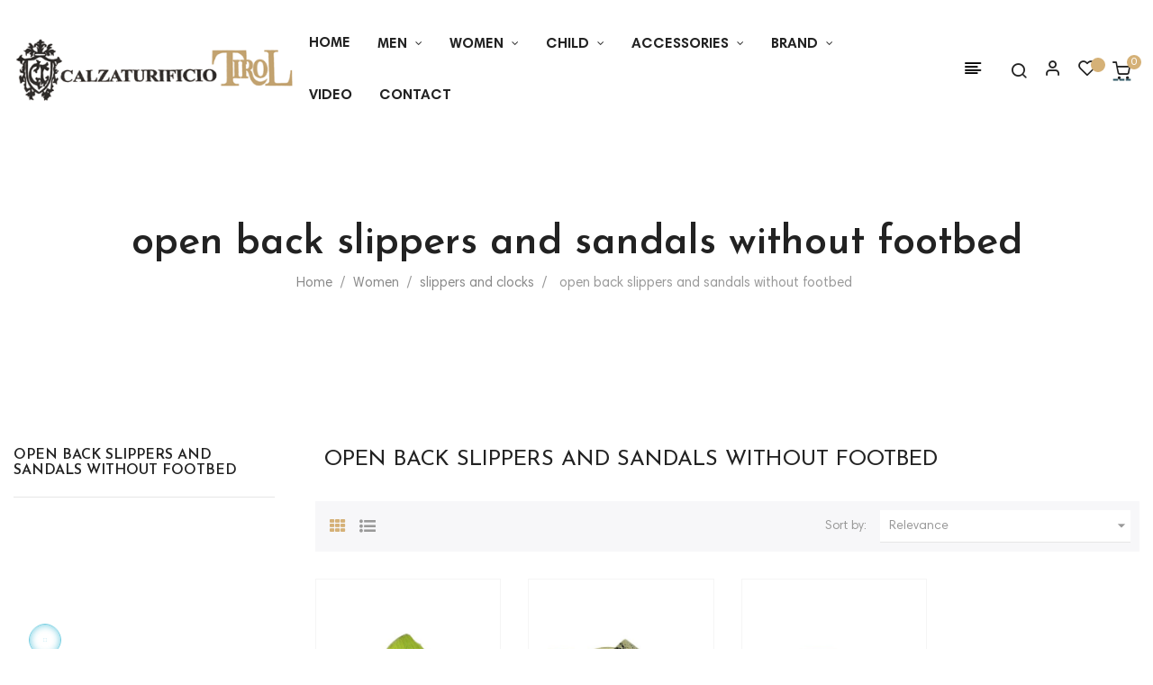

--- FILE ---
content_type: text/html; charset=utf-8
request_url: https://calzaturificiotirol.com/en/90-open-back-slippers-and-sandals-without-footbed
body_size: 16815
content:
<!doctype html>
<html lang="en-US"  class="olive" >

  <head>
    
    
  <meta charset="utf-8">


  <meta http-equiv="x-ua-compatible" content="ie=edge">



  <title>open back slippers and sandals without footbed</title>
  
    
  
  <meta name="description" content="">
  <meta name="keywords" content="">
        <link rel="canonical" href="https://calzaturificiotirol.com/en/90-open-back-slippers-and-sandals-without-footbed">
    
          <link rel="alternate" href="https://calzaturificiotirol.com/it/90-donna-pianelleria-e-zoccoli-pianelle-e-sandali-senza-plantare-anatomico" hreflang="it">
          <link rel="alternate" href="https://calzaturificiotirol.com/en/90-open-back-slippers-and-sandals-without-footbed" hreflang="en-gb">
          <link rel="alternate" href="https://calzaturificiotirol.com/de/90-damen-schl-pher-und-sandalen-ohne-fu-bett" hreflang="de-DE">
      
  
  
    <script type="application/ld+json">
  {
    "@context": "https://schema.org",
    "@type": "Organization",
    "name" : "Calzaturificio Tirol di Podetti Marco",
    "url" : "https://calzaturificiotirol.com/en/",
        "logo": {
      "@type": "ImageObject",
        "url":"https://calzaturificiotirol.com/img/logo-1682609969.jpg"
    }
      }
</script>

<script type="application/ld+json">
  {
    "@context": "https://schema.org",
    "@type": "WebPage",
    "isPartOf": {
      "@type": "WebSite",
      "url":  "https://calzaturificiotirol.com/en/",
      "name": "Calzaturificio Tirol di Podetti Marco"
    },
    "name": "open back slippers and sandals without footbed",
    "url":  "https://calzaturificiotirol.com/en/90-open-back-slippers-and-sandals-without-footbed"
  }
</script>


  <script type="application/ld+json">
    {
      "@context": "https://schema.org",
      "@type": "BreadcrumbList",
      "itemListElement": [
                      {
              "@type": "ListItem",
              "position": 1,
              "name": "Home",
              "item": "https://calzaturificiotirol.com/en/"
              },                    {
              "@type": "ListItem",
              "position": 2,
              "name": "Women",
              "item": "https://calzaturificiotirol.com/en/10-women"
              },                    {
              "@type": "ListItem",
              "position": 3,
              "name": "slippers and clocks",
              "item": "https://calzaturificiotirol.com/en/20-slippers-and-clocks"
              },                    {
              "@type": "ListItem",
              "position": 4,
              "name": "open back slippers and sandals without footbed",
              "item": "https://calzaturificiotirol.com/en/90-open-back-slippers-and-sandals-without-footbed"
              }              ]
          }
  </script>
  
  
  
  <script type="application/ld+json">
  {
    "@context": "https://schema.org",
    "@type": "ItemList",
    "itemListElement": [
          {
        "@type": "ListItem",
        "position": 0,
        "name": "700 CAVALLINO KIWI",
        "url": "https://calzaturificiotirol.com/en/open-back-slippers-and-sandals-without-footbed/3967-41023-700-cavallino-kiwi.html#/41-unisex_donna_uomo_34_48-34"
      },          {
        "@type": "ListItem",
        "position": 1,
        "name": "CIABATTONE PELLE PITONATA AVORIO",
        "url": "https://calzaturificiotirol.com/en/open-back-slippers-and-sandals-without-footbed/1019-40597-ciabattone-pelle-pitonata-avorio.html#/41-unisex_donna_uomo_34_48-34"
      },          {
        "@type": "ListItem",
        "position": 2,
        "name": "23 FELTRO VERDE",
        "url": "https://calzaturificiotirol.com/en/slippers-or-felt-or-loden-fabric/100-40531-23-feltro-verde.html#/41-unisex_donna_uomo_34_48-34"
      }        ]
  }
</script>

  
  
    
  

  
    <meta property="og:title" content="open back slippers and sandals without footbed" />
    <meta property="og:description" content="" />
    <meta property="og:url" content="https://calzaturificiotirol.com/en/90-open-back-slippers-and-sandals-without-footbed" />
    <meta property="og:site_name" content="Calzaturificio Tirol di Podetti Marco" />
    <meta property="og:type" content="website" />    



  <meta name="viewport" content="width=device-width, initial-scale=1">



  <link rel="icon" type="image/vnd.microsoft.icon" href="https://calzaturificiotirol.com/img/favicon.ico?1682610003">
  <link rel="shortcut icon" type="image/x-icon" href="https://calzaturificiotirol.com/img/favicon.ico?1682610003">


  


         
  <link rel="preload" href="https://calzaturificiotirol.com/themes/at_nova/assets/fonts/fontawesome-webfont.woff2" as="font" type="font/woff2" crossorigin>
 <link rel="preload" href="https://calzaturificiotirol.com/themes/at_nova/assets/fonts/MaterialIcons-Regular.woff2" as="font" type="font/woff2" crossorigin>
 <link rel="preload" href="https://calzaturificiotirol.com/themes/at_nova/assets/fonts/Material-Design-Iconic-Font.woff2" as="font" type="font/woff2" crossorigin>
 <link rel="preload" href="https://calzaturificiotirol.com/themes/at_nova/assets/fonts/HarmoniaSansProCyr-Black.woff2" as="font" type="font/woff2" crossorigin>
 <link rel="preload" href="https://calzaturificiotirol.com/themes/at_nova/assets/fonts/HarmoniaSansProCyr-Bold.woff2" as="font" type="font/woff2" crossorigin>
 <link rel="preload" href="https://calzaturificiotirol.com/themes/at_nova/assets/fonts/HarmoniaSansProCyr-Italic.woff2" as="font" type="font/woff2" crossorigin>
 <link rel="preload" href="https://calzaturificiotirol.com/themes/at_nova/assets/fonts/HarmoniaSansProCyr-Light.woff2" as="font" type="font/woff2" crossorigin>
 <link rel="preload" href="https://calzaturificiotirol.com/themes/at_nova/assets/fonts/HarmoniaSansProCyr-Regular.woff2" as="font" type="font/woff2" crossorigin>
 <link rel="preload" href="https://calzaturificiotirol.com/themes/at_nova/assets/fonts/HarmoniaSansProCyr-SemiBd.woff2" as="font" type="font/woff2" crossorigin>
 <link rel="preload" href="https://calzaturificiotirol.com/themes/at_nova/assets/fonts/nova-icons.woff" as="font" type="font/woff2" crossorigin>
 <link rel="preload" href="https://calzaturificiotirol.com/themes/at_nova/assets/fonts/oraqle_script.woff2" as="font" type="font/woff2" crossorigin>
 <link rel="preload" href="https://calzaturificiotirol.com/themes/at_nova/assets/fonts/Simple-Line-Icons.woff2" as="font" type="font/woff2" crossorigin>
 <link rel="preload" href="https://calzaturificiotirol.com/themes/at_nova/assets/fonts/themify.woff" as="font" type="font/woff2" crossorigin>
 <link rel="preload" href="https://fonts.googleapis.com/css?family=Josefin+Sans:100,300,400,600,700" as="font" type="font/woff" crossorigin>
 <link rel="preload" href="https://fonts.googleapis.com/css?family=Poppins" as="font" type="font/woff" crossorigin>



    <link rel="stylesheet" href="https://calzaturificiotirol.com/themes/at_nova/assets/css/theme.css" type="text/css" media="all">
  <link rel="stylesheet" href="https://calzaturificiotirol.com/modules/blockreassurance/views/dist/front.css" type="text/css" media="all">
  <link rel="stylesheet" href="https://calzaturificiotirol.com/modules/ps_socialfollow/views/css/ps_socialfollow.css" type="text/css" media="all">
  <link rel="stylesheet" href="https://calzaturificiotirol.com/modules/ps_searchbar/ps_searchbar.css" type="text/css" media="all">
  <link rel="stylesheet" href="https://calzaturificiotirol.com/modules/paypal/views/css/paypal_fo.css" type="text/css" media="all">
  <link rel="stylesheet" href="https://calzaturificiotirol.com/modules/ps_facetedsearch/views/dist/front.css" type="text/css" media="all">
  <link rel="stylesheet" href="https://calzaturificiotirol.com/themes/at_nova/modules/leoslideshow/views/css/typo/typo.css" type="text/css" media="all">
  <link rel="stylesheet" href="https://calzaturificiotirol.com/themes/at_nova/modules/leoslideshow/views/css/iView/iview.css" type="text/css" media="all">
  <link rel="stylesheet" href="https://calzaturificiotirol.com/themes/at_nova/modules/leoslideshow/views/css/iView/skin_4_responsive/style.css" type="text/css" media="all">
  <link rel="stylesheet" href="https://calzaturificiotirol.com/themes/at_nova/modules/leobootstrapmenu/views/css/megamenu.css" type="text/css" media="all">
  <link rel="stylesheet" href="https://calzaturificiotirol.com/themes/at_nova/modules/leobootstrapmenu/views/css/leomenusidebar.css" type="text/css" media="all">
  <link rel="stylesheet" href="https://calzaturificiotirol.com/modules/leofeature/views/css/jquery.mCustomScrollbar.css" type="text/css" media="all">
  <link rel="stylesheet" href="https://calzaturificiotirol.com/themes/at_nova/modules/leofeature/views/css/front.css" type="text/css" media="all">
  <link rel="stylesheet" href="https://calzaturificiotirol.com/themes/at_nova/modules/leoquicklogin/views/css/front.css" type="text/css" media="all">
  <link rel="stylesheet" href="https://calzaturificiotirol.com/modules/leoquicklogin/views/css/font-awesome.min.css" type="text/css" media="all">
  <link rel="stylesheet" href="https://calzaturificiotirol.com/themes/at_nova/modules/leoblog/views/css/leoblog.css" type="text/css" media="all">
  <link rel="stylesheet" href="https://calzaturificiotirol.com/js/jquery/ui/themes/base/minified/jquery-ui.min.css" type="text/css" media="all">
  <link rel="stylesheet" href="https://calzaturificiotirol.com/js/jquery/ui/themes/base/minified/jquery.ui.theme.min.css" type="text/css" media="all">
  <link rel="stylesheet" href="https://calzaturificiotirol.com/js/jquery/plugins/fancybox/jquery.fancybox.css" type="text/css" media="all">
  <link rel="stylesheet" href="https://calzaturificiotirol.com/modules/blockgrouptop/views/css/blockgrouptop.css" type="text/css" media="all">
  <link rel="stylesheet" href="https://calzaturificiotirol.com/themes/at_nova/modules/leoproductsearch/views/css/leosearch.css" type="text/css" media="all">
  <link rel="stylesheet" href="https://calzaturificiotirol.com/modules/leoproductsearch/views/css/jquery.autocomplete_productsearch.css" type="text/css" media="all">
  <link rel="stylesheet" href="https://calzaturificiotirol.com/themes/at_nova/assets/css/custom.css" type="text/css" media="all">
  <link rel="stylesheet" href="https://calzaturificiotirol.com/modules/appagebuilder/views/css/animate.css" type="text/css" media="all">
  <link rel="stylesheet" href="https://calzaturificiotirol.com/themes/at_nova/modules/appagebuilder/views/css/owl.carousel.css" type="text/css" media="all">
  <link rel="stylesheet" href="https://calzaturificiotirol.com/themes/at_nova/modules/appagebuilder/views/css/owl.theme.css" type="text/css" media="all">
  <link rel="stylesheet" href="https://calzaturificiotirol.com/themes/at_nova/modules/appagebuilder/views/css/slick-theme.css" type="text/css" media="all">
  <link rel="stylesheet" href="https://calzaturificiotirol.com/themes/at_nova/modules/appagebuilder/views/css/slick.css" type="text/css" media="all">
  <link rel="stylesheet" href="https://calzaturificiotirol.com/modules/appagebuilder/views/css/lightgallery.min.css" type="text/css" media="all">
  <link rel="stylesheet" href="https://calzaturificiotirol.com/themes/at_nova/modules/appagebuilder/views/css/styles.css" type="text/css" media="all">
  <link rel="stylesheet" href="https://calzaturificiotirol.com/modules/appagebuilder/views/css/unique.css" type="text/css" media="all">
  <link rel="stylesheet" href="https://calzaturificiotirol.com/themes/at_nova/modules/appagebuilder/views/css/skins/olive/skin.css" type="text/css" media="all">
  <link rel="stylesheet" href="https://calzaturificiotirol.com/themes/at_nova/modules/appagebuilder/views/css/positions/headerduplicate_3458010793.css" type="text/css" media="all">
  <link rel="stylesheet" href="https://calzaturificiotirol.com/themes/at_nova/modules/appagebuilder/views/css/positions/footerduplicate_2241117502.css" type="text/css" media="all">
  <link rel="stylesheet" href="https://calzaturificiotirol.com/themes/at_nova/modules/appagebuilder/views/css/profiles/profile3231660751.css" type="text/css" media="all">



    


  

  <script type="text/javascript">
        var LEO_COOKIE_THEME = "AT_NOVA_PANEL_CONFIG";
        var add_cart_error = "An error occurred while processing your request. Please try again";
        var ajaxsearch = "1";
        var enable_dropdown_defaultcart = 1;
        var enable_flycart_effect = 1;
        var enable_notification = 1;
        var height_cart_item = "120";
        var leo_push = 0;
        var leo_search_url = "https:\/\/calzaturificiotirol.com\/en\/module\/leoproductsearch\/productsearch";
        var leo_token = "0ea611d80313ec0b7cbce53275fa01e5";
        var leoproductsearch_static_token = "0ea611d80313ec0b7cbce53275fa01e5";
        var leoproductsearch_token = "0625664de676b21e0b96e3806037247e";
        var lf_is_gen_rtl = false;
        var lps_show_product_img = "1";
        var lps_show_product_price = "1";
        var lql_ajax_url = "https:\/\/calzaturificiotirol.com\/en\/module\/leoquicklogin\/leocustomer";
        var lql_is_gen_rtl = false;
        var lql_module_dir = "\/modules\/leoquicklogin\/";
        var lql_myaccount_url = "https:\/\/calzaturificiotirol.com\/en\/account";
        var lql_redirect = "";
        var number_cartitem_display = 3;
        var numpro_display = "100";
        var prestashop = {"cart":{"products":[],"totals":{"total":{"type":"total","label":"Total","amount":0,"value":"\u20ac0.00"},"total_including_tax":{"type":"total","label":"Total (tax incl.)","amount":0,"value":"\u20ac0.00"},"total_excluding_tax":{"type":"total","label":"Total (tax excl.)","amount":0,"value":"\u20ac0.00"}},"subtotals":{"products":{"type":"products","label":"Subtotal","amount":0,"value":"\u20ac0.00"},"discounts":null,"shipping":{"type":"shipping","label":"Shipping","amount":0,"value":""},"tax":null},"products_count":0,"summary_string":"0 items","vouchers":{"allowed":0,"added":[]},"discounts":[],"minimalPurchase":0,"minimalPurchaseRequired":""},"currency":{"id":1,"name":"Euro","iso_code":"EUR","iso_code_num":"978","sign":"\u20ac"},"customer":{"lastname":null,"firstname":null,"email":null,"birthday":null,"newsletter":null,"newsletter_date_add":null,"optin":null,"website":null,"company":null,"siret":null,"ape":null,"is_logged":false,"gender":{"type":null,"name":null},"addresses":[]},"language":{"name":"English","iso_code":"en","locale":"en-US","language_code":"en-gb","is_rtl":"0","date_format_lite":"Y-m-d","date_format_full":"Y-m-d H:i:s","id":2},"page":{"title":"","canonical":"https:\/\/calzaturificiotirol.com\/en\/90-open-back-slippers-and-sandals-without-footbed","meta":{"title":"open back slippers and sandals without footbed","description":"","keywords":"","robots":"index"},"page_name":"category","body_classes":{"lang-en":true,"lang-rtl":false,"country-IT":true,"currency-EUR":true,"layout-left-column":true,"page-category":true,"tax-display-enabled":true,"category-id-90":true,"category-open back slippers and sandals without footbed":true,"category-id-parent-20":true,"category-depth-level-4":true},"admin_notifications":[]},"shop":{"name":"Calzaturificio Tirol di Podetti Marco","logo":"https:\/\/calzaturificiotirol.com\/img\/logo-1682609969.jpg","stores_icon":"https:\/\/calzaturificiotirol.com\/img\/logo_stores.png","favicon":"https:\/\/calzaturificiotirol.com\/img\/favicon.ico"},"urls":{"base_url":"https:\/\/calzaturificiotirol.com\/","current_url":"https:\/\/calzaturificiotirol.com\/en\/90-open-back-slippers-and-sandals-without-footbed","shop_domain_url":"https:\/\/calzaturificiotirol.com","img_ps_url":"https:\/\/calzaturificiotirol.com\/img\/","img_cat_url":"https:\/\/calzaturificiotirol.com\/img\/c\/","img_lang_url":"https:\/\/calzaturificiotirol.com\/img\/l\/","img_prod_url":"https:\/\/calzaturificiotirol.com\/img\/p\/","img_manu_url":"https:\/\/calzaturificiotirol.com\/img\/m\/","img_sup_url":"https:\/\/calzaturificiotirol.com\/img\/su\/","img_ship_url":"https:\/\/calzaturificiotirol.com\/img\/s\/","img_store_url":"https:\/\/calzaturificiotirol.com\/img\/st\/","img_col_url":"https:\/\/calzaturificiotirol.com\/img\/co\/","img_url":"https:\/\/calzaturificiotirol.com\/themes\/at_nova\/assets\/img\/","css_url":"https:\/\/calzaturificiotirol.com\/themes\/at_nova\/assets\/css\/","js_url":"https:\/\/calzaturificiotirol.com\/themes\/at_nova\/assets\/js\/","pic_url":"https:\/\/calzaturificiotirol.com\/upload\/","pages":{"address":"https:\/\/calzaturificiotirol.com\/en\/indirizzo","addresses":"https:\/\/calzaturificiotirol.com\/en\/indirizzi","authentication":"https:\/\/calzaturificiotirol.com\/en\/login","cart":"https:\/\/calzaturificiotirol.com\/en\/carrello","category":"https:\/\/calzaturificiotirol.com\/en\/index.php?controller=category","cms":"https:\/\/calzaturificiotirol.com\/en\/index.php?controller=cms","contact":"https:\/\/calzaturificiotirol.com\/en\/contattaci","discount":"https:\/\/calzaturificiotirol.com\/en\/buoni-sconto","guest_tracking":"https:\/\/calzaturificiotirol.com\/en\/tracciatura-ospite","history":"https:\/\/calzaturificiotirol.com\/en\/cronologia-ordini","identity":"https:\/\/calzaturificiotirol.com\/en\/dati-personali","index":"https:\/\/calzaturificiotirol.com\/en\/","my_account":"https:\/\/calzaturificiotirol.com\/en\/account","order_confirmation":"https:\/\/calzaturificiotirol.com\/en\/conferma-ordine","order_detail":"https:\/\/calzaturificiotirol.com\/en\/index.php?controller=order-detail","order_follow":"https:\/\/calzaturificiotirol.com\/en\/segui-ordine","order":"https:\/\/calzaturificiotirol.com\/en\/ordine","order_return":"https:\/\/calzaturificiotirol.com\/en\/index.php?controller=order-return","order_slip":"https:\/\/calzaturificiotirol.com\/en\/buono-ordine","pagenotfound":"https:\/\/calzaturificiotirol.com\/en\/pagina-non-trovata","password":"https:\/\/calzaturificiotirol.com\/en\/recupero-password","pdf_invoice":"https:\/\/calzaturificiotirol.com\/en\/index.php?controller=pdf-invoice","pdf_order_return":"https:\/\/calzaturificiotirol.com\/en\/index.php?controller=pdf-order-return","pdf_order_slip":"https:\/\/calzaturificiotirol.com\/en\/index.php?controller=pdf-order-slip","prices_drop":"https:\/\/calzaturificiotirol.com\/en\/offerte","product":"https:\/\/calzaturificiotirol.com\/en\/index.php?controller=product","search":"https:\/\/calzaturificiotirol.com\/en\/ricerca","sitemap":"https:\/\/calzaturificiotirol.com\/en\/mappa-del-sito","stores":"https:\/\/calzaturificiotirol.com\/en\/negozi","supplier":"https:\/\/calzaturificiotirol.com\/en\/fornitori","register":"https:\/\/calzaturificiotirol.com\/en\/login?create_account=1","order_login":"https:\/\/calzaturificiotirol.com\/en\/ordine?login=1"},"alternative_langs":{"it":"https:\/\/calzaturificiotirol.com\/it\/90-donna-pianelleria-e-zoccoli-pianelle-e-sandali-senza-plantare-anatomico","en-gb":"https:\/\/calzaturificiotirol.com\/en\/90-open-back-slippers-and-sandals-without-footbed","de-DE":"https:\/\/calzaturificiotirol.com\/de\/90-damen-schl-pher-und-sandalen-ohne-fu-bett"},"theme_assets":"\/themes\/at_nova\/assets\/","actions":{"logout":"https:\/\/calzaturificiotirol.com\/en\/?mylogout="},"no_picture_image":{"bySize":{"small_default":{"url":"https:\/\/calzaturificiotirol.com\/img\/p\/en-default-small_default.jpg","width":98,"height":116},"cart_default":{"url":"https:\/\/calzaturificiotirol.com\/img\/p\/en-default-cart_default.jpg","width":135,"height":160},"medium_default":{"url":"https:\/\/calzaturificiotirol.com\/img\/p\/en-default-medium_default.jpg","width":239,"height":284},"home_default":{"url":"https:\/\/calzaturificiotirol.com\/img\/p\/en-default-home_default.jpg","width":450,"height":535},"large_default":{"url":"https:\/\/calzaturificiotirol.com\/img\/p\/en-default-large_default.jpg","width":1000,"height":1188}},"small":{"url":"https:\/\/calzaturificiotirol.com\/img\/p\/en-default-small_default.jpg","width":98,"height":116},"medium":{"url":"https:\/\/calzaturificiotirol.com\/img\/p\/en-default-medium_default.jpg","width":239,"height":284},"large":{"url":"https:\/\/calzaturificiotirol.com\/img\/p\/en-default-large_default.jpg","width":1000,"height":1188},"legend":""}},"configuration":{"display_taxes_label":true,"display_prices_tax_incl":false,"is_catalog":false,"show_prices":true,"opt_in":{"partner":true},"quantity_discount":{"type":"price","label":"Unit price"},"voucher_enabled":0,"return_enabled":0},"field_required":[],"breadcrumb":{"links":[{"title":"Home","url":"https:\/\/calzaturificiotirol.com\/en\/"},{"title":"Women","url":"https:\/\/calzaturificiotirol.com\/en\/10-women"},{"title":"slippers and clocks","url":"https:\/\/calzaturificiotirol.com\/en\/20-slippers-and-clocks"},{"title":"open back slippers and sandals without footbed","url":"https:\/\/calzaturificiotirol.com\/en\/90-open-back-slippers-and-sandals-without-footbed"}],"count":4},"link":{"protocol_link":"https:\/\/","protocol_content":"https:\/\/"},"time":1765737932,"static_token":"0ea611d80313ec0b7cbce53275fa01e5","token":"0625664de676b21e0b96e3806037247e","debug":false};
        var prestashopFacebookAjaxController = "https:\/\/calzaturificiotirol.com\/en\/module\/ps_facebook\/Ajax";
        var psemailsubscription_subscription = "https:\/\/calzaturificiotirol.com\/en\/module\/ps_emailsubscription\/subscription";
        var psr_icon_color = "#D5B177";
        var show_popup = 1;
        var text_no_product = "Don't have products";
        var text_results_count = "results";
        var type_dropdown_defaultcart = "slidebar_right";
        var type_flycart_effect = "fade";
        var url_leoproductattribute = "https:\/\/calzaturificiotirol.com\/en\/module\/leofeature\/LeoProductAttribute";
        var width_cart_item = "300";
      </script>
<script type="text/javascript">
	var choosefile_text = "Choose file";
	var turnoff_popup_text = "Do not show this popup again";

	var size_item_quickview = 144;
	var style_scroll_quickview = 'horizontal';
	
	var size_item_page = 144;
	var style_scroll_page = 'horizontal';
	
	var size_item_quickview_attr = 144;	
	var style_scroll_quickview_attr = 'horizontal';
	
	var size_item_popup = 190;
	var style_scroll_popup = 'vertical';
</script>


  <script type="text/javascript">
	
	var FancyboxI18nClose = "Close";
	var FancyboxI18nNext = "Next";
	var FancyboxI18nPrev = "Previous";
	var current_link = "http://calzaturificiotirol.com/en/";		
	var currentURL = window.location;
	currentURL = String(currentURL);
	currentURL = currentURL.replace("https://","").replace("http://","").replace("www.","").replace( /#\w*/, "" );
	current_link = current_link.replace("https://","").replace("http://","").replace("www.","");
	var text_warning_select_txt = "Please select One to remove?";
	var text_confirm_remove_txt = "Are you sure to remove footer row?";
	var close_bt_txt = "Close";
	var list_menu = [];
	var list_menu_tmp = {};
	var list_tab = [];
	var isHomeMenu = 0;
	
</script>
<!-- @file modules\appagebuilder\views\templates\hook\header -->

<script>
	/**
	 * List functions will run when document.ready()
	 */
	var ap_list_functions = [];
	/**
	 * List functions will run when window.load()
	 */
	var ap_list_functions_loaded = [];

	/**
	 * List functions will run when document.ready() for theme
	 */

	var products_list_functions = [];
</script>


<script type='text/javascript'>
	var leoOption = {
		category_qty:1,
		product_list_image:1,
		product_one_img:1,
		productCdown: 1,
		productColor: 0,
		homeWidth: 450,
		homeheight: 535,
	}

	ap_list_functions.push(function(){
		if (typeof $.LeoCustomAjax !== "undefined" && $.isFunction($.LeoCustomAjax)) {
			var leoCustomAjax = new $.LeoCustomAjax();
			leoCustomAjax.processAjax();
		}
	});
</script>




    
  </head>

  <body id="category"
    class="lang-en country-it currency-eur layout-left-column page-category tax-display-enabled category-id-90 category-open-back-slippers-and-sandals-without-footbed category-id-parent-20 category-depth-level-4 fullwidth">

    
        
    <script>
        window.fbAsyncInit = function() {
            FB.init({
                appId      : '441506616218023',
                cookie     : true,  // enable cookies to allow the server to access 
                xfbml      : true,  // parse social plugins on this page
                version    : 'v2.9', // use graph api version 2.8
                scope: 'email, user_birthday',
            });
        };

        // Load the SDK asynchronously
        (function(d, s, id) {
            var js, fjs = d.getElementsByTagName(s)[0];
            if (d.getElementById(id)) return;
            js = d.createElement(s); js.id = id;
            js.src = "//connect.facebook.net/en_US/sdk.js";
            fjs.parentNode.insertBefore(js, fjs);
        }(document, 'script', 'facebook-jssdk'));
    </script>
    
<script>
var google_client_id= "1038085221664-a11l6ld3cq8b3qcbejud1bsp8gsf5m0j.apps.googleusercontent.com";

</script>
<script src="https://apis.google.com/js/api:client.js"></script>

    

    <div class="preloader"></div>

    <main id="page">
      
            
      <header id="header">
		  
			
  <div class="header-banner">
          <div class="container">
              <div class="inner"></div>
          </div>
        </div>



  <nav class="header-nav">
    <div class="topnav">
              <div class="inner"></div>
          </div>
    <div class="bottomnav">
              <div class="inner"></div>
          </div>
  </nav>



  <div class="header-top">
          <div class="inner"><!-- @file modules\appagebuilder\views\templates\hook\ApRow -->
<div class="wrapper"
>

<div class="container container-large">
    <div        class="row header-flex no-margin ApRow  has-bg bg-boxed"
                            style="background: no-repeat;"        data-bg_data=" no-repeat"        >
                                            <!-- @file modules\appagebuilder\views\templates\hook\ApColumn -->
<div    class="col-xl-3 col-lg-12 col-md-4 col-sm-12 col-xs-12 col-sp-12 center-header no-padding ApColumn "
	    >
                    <!-- @file modules\appagebuilder\views\templates\hook\ApGenCode -->

	<a href="https://calzaturificiotirol.com/">     <img class="logo img-fluid" src="https://calzaturificiotirol.com/img/logo-1682609969.jpg" alt="Calzaturificio Tirol di Podetti Marco"></a>

    </div><!-- @file modules\appagebuilder\views\templates\hook\ApColumn -->
<div    class="col-xl-6 col-lg-8 col-md-4 col-sm-12 col-xs-12 col-sp-3 center-header no-padding ApColumn "
	    >
                    <!-- @file modules\appagebuilder\views\templates\hook\ApSlideShow -->
<div id="memgamenu-form_3247885504" class="ApMegamenu">
			    
                <nav data-megamenu-id="3247885504" class="leo-megamenu cavas_menu navbar navbar-default enable-canvas " role="navigation">
                            <!-- Brand and toggle get grouped for better mobile display -->
                            <div class="navbar-header">
                                    <button type="button" class="navbar-toggler hidden-lg-up" data-toggle="collapse" data-target=".megamenu-off-canvas-3247885504">
                                            <span class="sr-only">Toggle navigation</span>
                                            &#9776;
                                            <!--
                                            <span class="icon-bar"></span>
                                            <span class="icon-bar"></span>
                                            <span class="icon-bar"></span>
                                            -->
                                    </button>
                            </div>
                            <!-- Collect the nav links, forms, and other content for toggling -->
                                                        <div class="leo-top-menu collapse navbar-toggleable-md megamenu-off-canvas megamenu-off-canvas-3247885504"><ul class="nav navbar-nav megamenu horizontal">    <li data-menu-type="controller" class="nav-item   leo-1" >
        <a class="nav-link has-category" href="https://calzaturificiotirol.com/en/" target="_self">
                            
                            <span class="menu-title">Home</span>
                                                        </a>
    </li>
<li data-menu-type="category" class="nav-item parent  dropdown aligned-fullwidth  leo-1" >
    <a class="nav-link dropdown-toggle has-category" data-toggle="dropdown" href="https://calzaturificiotirol.com/en/28-men" target="_self">

                    
                    <span class="menu-title">Men</span>
                                        
            </a>
        <b class="caret"></b>
            <div class="dropdown-sub dropdown-menu" style="width:500px">
            <div class="dropdown-menu-inner">
                                    <div class="row">
                                                    <div class="mega-col col-md-5" >
                                <div class="mega-col-inner ">
                                    <div class="leo-widget" data-id_widget="1687427811">
    <div class="widget-subcategories">
                <div class="widget-inner">
                            <div class="menu-title">
                    <a href="https://calzaturificiotirol.com/en/28-men" title="Men" class="img">
                            Men 
                    </a>
                </div>
                <ul>
                                    <li class="clearfix level2 dropdown">
                        <a href="https://calzaturificiotirol.com/en/29-elegant-shoes" title="elegant shoes" class="img">
                                elegant shoes 
                        </a>
                                                    <b class="caret "></b>
                            <ul class="dropdown-sub dropdown-menu ">
                                                                    <li class="clearfix level3" >
                                        <a href="https://calzaturificiotirol.com/en/84-elegant-men-shoes" title="elegant men shoes" class="img">
                                            elegant men shoes 
                                        </a>
                                    </li>
                                                                
                            </ul>
                                            </li>
                                    <li class="clearfix level2 dropdown">
                        <a href="https://calzaturificiotirol.com/en/31-half-high-shoes" title="half-high shoes" class="img">
                                half-high shoes 
                        </a>
                                                    <b class="caret "></b>
                            <ul class="dropdown-sub dropdown-menu ">
                                                                    <li class="clearfix level3" >
                                        <a href="https://calzaturificiotirol.com/en/103-country-shoes-high-models" title="country shoes high models" class="img">
                                            country shoes high models 
                                        </a>
                                    </li>
                                                                    <li class="clearfix level3" >
                                        <a href="https://calzaturificiotirol.com/en/104-sportsshoes-and-sneakers-high-models" title="sportsshoes and sneakers high models" class="img">
                                            sportsshoes and sneakers high models 
                                        </a>
                                    </li>
                                                                    <li class="clearfix level3" >
                                        <a href="https://calzaturificiotirol.com/en/105-mountain-trekking-and-safety-shoes-high-models" title="mountain/trekking and safety shoes high models" class="img">
                                            mountain/trekking and safety shoes high models 
                                        </a>
                                    </li>
                                                                
                            </ul>
                                            </li>
                                    <li class="clearfix level2 dropdown">
                        <a href="https://calzaturificiotirol.com/en/32-sports-shoes-and-sneakers" title="sports shoes and sneakers" class="img">
                                sports shoes and sneakers 
                        </a>
                                                    <b class="caret "></b>
                            <ul class="dropdown-sub dropdown-menu ">
                                                                    <li class="clearfix level3" >
                                        <a href="https://calzaturificiotirol.com/en/33-sportsshoes-and-sneakers-high-models" title="sportsshoes and sneakers high models" class="img">
                                            sportsshoes and sneakers high models 
                                        </a>
                                    </li>
                                                                    <li class="clearfix level3" >
                                        <a href="https://calzaturificiotirol.com/en/88-sportsshoes-and-sneakers-low-models" title="sportsshoes and sneakers low models" class="img">
                                            sportsshoes and sneakers low models 
                                        </a>
                                    </li>
                                                                    <li class="clearfix level3" >
                                        <a href="https://calzaturificiotirol.com/en/117-mountain-trekking-and-safety-shoes-high-models" title="mountain/trekking and safety shoes high models" class="img">
                                            mountain/trekking and safety shoes high models 
                                        </a>
                                    </li>
                                                                
                            </ul>
                                            </li>
                                    <li class="clearfix level2 dropdown">
                        <a href="https://calzaturificiotirol.com/en/34-mountain-trekking-and-safety-shoes" title="mountain, trekking and safety shoes" class="img">
                                mountain, trekking and safety shoes 
                        </a>
                                                    <b class="caret "></b>
                            <ul class="dropdown-sub dropdown-menu ">
                                                                    <li class="clearfix level3" >
                                        <a href="https://calzaturificiotirol.com/en/35-mountain-trekking-and-safety-shoes-low-models" title="mountain/trekking and safety shoes low models" class="img">
                                            mountain/trekking and safety shoes low models 
                                        </a>
                                    </li>
                                                                    <li class="clearfix level3" >
                                        <a href="https://calzaturificiotirol.com/en/86-mountain-trekking-and-safety-shoes-high-models" title="mountain/trekking and safety shoes high models" class="img">
                                            mountain/trekking and safety shoes high models 
                                        </a>
                                    </li>
                                                                    <li class="clearfix level3" >
                                        <a href="https://calzaturificiotirol.com/en/106-mountain-and-trekking-boots-low-models" title="mountain and trekking boots low models" class="img">
                                            mountain and trekking boots low models 
                                        </a>
                                    </li>
                                                                    <li class="clearfix level3" >
                                        <a href="https://calzaturificiotirol.com/en/120-snowboots-in-leather-horsy-leather-real-fur" title="snowboots in leather/horsy leather/real fur" class="img">
                                            snowboots in leather/horsy leather/real fur 
                                        </a>
                                    </li>
                                                                
                            </ul>
                                            </li>
                                    <li class="clearfix level2 dropdown">
                        <a href="https://calzaturificiotirol.com/en/39-slippers" title="slippers" class="img">
                                slippers 
                        </a>
                                                    <b class="caret "></b>
                            <ul class="dropdown-sub dropdown-menu ">
                                                                    <li class="clearfix level3" >
                                        <a href="https://calzaturificiotirol.com/en/40-slippers-of-felt-or-loden-fabric" title="slippers of felt or loden fabric" class="img">
                                            slippers of felt or loden fabric 
                                        </a>
                                    </li>
                                                                    <li class="clearfix level3" >
                                        <a href="https://calzaturificiotirol.com/en/41-slippers-of-felted-fabric" title="slippers of felted fabric" class="img">
                                            slippers of felted fabric 
                                        </a>
                                    </li>
                                                                    <li class="clearfix level3" >
                                        <a href="https://calzaturificiotirol.com/en/128-slippers-of-sheepskin" title="slippers of sheepskin" class="img">
                                            slippers of sheepskin 
                                        </a>
                                    </li>
                                                                
                            </ul>
                                            </li>
                                    <li class="clearfix level2 dropdown">
                        <a href="https://calzaturificiotirol.com/en/44-open-backs-slippers-and-clocks" title="open backs slippers and clocks" class="img">
                                open backs slippers and clocks 
                        </a>
                                                    <b class="caret "></b>
                            <ul class="dropdown-sub dropdown-menu ">
                                                                    <li class="clearfix level3" >
                                        <a href="https://calzaturificiotirol.com/en/45-open-back-slippers-and-sandals-with-footbed" title="open back slippers and sandals with footbed" class="img">
                                            open back slippers and sandals with footbed 
                                        </a>
                                    </li>
                                                                    <li class="clearfix level3" >
                                        <a href="https://calzaturificiotirol.com/en/93-open-back-slippers-and-sandals-without-footbed" title="open back slippers and sandals without footbed" class="img">
                                            open back slippers and sandals without footbed 
                                        </a>
                                    </li>
                                                                    <li class="clearfix level3" >
                                        <a href="https://calzaturificiotirol.com/en/129-slippers-with-footbed" title="slippers with footbed" class="img">
                                            slippers with footbed 
                                        </a>
                                    </li>
                                                                
                            </ul>
                                            </li>
                                    <li class="clearfix level2 dropdown">
                        <a href="https://calzaturificiotirol.com/en/64-country-shoes" title="country shoes" class="img">
                                country shoes 
                        </a>
                                                    <b class="caret "></b>
                            <ul class="dropdown-sub dropdown-menu ">
                                                                    <li class="clearfix level3" >
                                        <a href="https://calzaturificiotirol.com/en/65-country-shoes-low-models" title="country shoes low models" class="img">
                                            country shoes low models 
                                        </a>
                                    </li>
                                                                    <li class="clearfix level3" >
                                        <a href="https://calzaturificiotirol.com/en/97-country-shoes-high-models" title="country shoes high models" class="img">
                                            country shoes high models 
                                        </a>
                                    </li>
                                                                    <li class="clearfix level3" >
                                        <a href="https://calzaturificiotirol.com/en/98-sportsshoes-and-sneakers-low-models" title="sportsshoes and sneakers low models" class="img">
                                            sportsshoes and sneakers low models 
                                        </a>
                                    </li>
                                                                    <li class="clearfix level3" >
                                        <a href="https://calzaturificiotirol.com/en/112-country-shoes-low-models" title="country shoes low models" class="img">
                                            country shoes low models 
                                        </a>
                                    </li>
                                                                
                            </ul>
                                            </li>
                                    <li class="clearfix level2 dropdown">
                        <a href="https://calzaturificiotirol.com/en/67-snow-boots" title="snow boots" class="img">
                                snow boots 
                        </a>
                                                    <b class="caret "></b>
                            <ul class="dropdown-sub dropdown-menu ">
                                                                    <li class="clearfix level3" >
                                        <a href="https://calzaturificiotirol.com/en/113-snowboots-in-leather-horsy-leather-real-fur" title="snowboots in leather/horsy leather/real fur" class="img">
                                            snowboots in leather/horsy leather/real fur 
                                        </a>
                                    </li>
                                                                    <li class="clearfix level3" >
                                        <a href="https://calzaturificiotirol.com/en/122-leather-horsy-leather-real-fur" title="leather/horsy leather/real fur" class="img">
                                            leather/horsy leather/real fur 
                                        </a>
                                    </li>
                                                                    <li class="clearfix level3" >
                                        <a href="https://calzaturificiotirol.com/en/123-snowboots-with-tecnical-materials" title="snowboots with tecnical materials" class="img">
                                            snowboots with tecnical materials 
                                        </a>
                                    </li>
                                                                    <li class="clearfix level3" >
                                        <a href="https://calzaturificiotirol.com/en/124-open-back-slippers-and-sandals-with-footbed" title="open back slippers and sandals with footbed" class="img">
                                            open back slippers and sandals with footbed 
                                        </a>
                                    </li>
                                                                
                            </ul>
                                            </li>
                                </ul>
                    </div>
    </div>
 
</div>                                </div>
                            </div>
                                            </div>
                            </div>
        </div>
    </li>
<li data-menu-type="category" class="nav-item parent  dropdown aligned-fullwidth  leo-1" >
    <a class="nav-link dropdown-toggle has-category" data-toggle="dropdown" href="https://calzaturificiotirol.com/en/10-women" target="_self">

                    
                    <span class="menu-title">Women</span>
                                        
            </a>
        <b class="caret"></b>
            <div class="dropdown-sub dropdown-menu" style="width:500px">
            <div class="dropdown-menu-inner">
                                    <div class="row">
                                                    <div class="mega-col col-md-5" >
                                <div class="mega-col-inner ">
                                    <div class="leo-widget" data-id_widget="1687427842">
    <div class="widget-subcategories">
                <div class="widget-inner">
                            <div class="menu-title">
                    <a href="https://calzaturificiotirol.com/en/10-women" title="Women" class="img">
                            Women 
                    </a>
                </div>
                <ul>
                                    <li class="clearfix level2 dropdown">
                        <a href="https://calzaturificiotirol.com/en/11-sports-and-trekking-shoes" title="sports and trekking shoes" class="img">
                                sports and trekking shoes 
                        </a>
                                                    <b class="caret "></b>
                            <ul class="dropdown-sub dropdown-menu ">
                                                                    <li class="clearfix level3" >
                                        <a href="https://calzaturificiotirol.com/en/12-sportsshoes-and-sneakers-low-models" title="sportsshoes and sneakers low models" class="img">
                                            sportsshoes and sneakers low models 
                                        </a>
                                    </li>
                                                                    <li class="clearfix level3" >
                                        <a href="https://calzaturificiotirol.com/en/134-mountain-and-trekking-boots-high-models" title="mountain and trekking boots high models" class="img">
                                            mountain and trekking boots high models 
                                        </a>
                                    </li>
                                                                    <li class="clearfix level3" >
                                        <a href="https://calzaturificiotirol.com/en/135-country-shoes-high-models" title="country shoes high models" class="img">
                                            country shoes high models 
                                        </a>
                                    </li>
                                                                    <li class="clearfix level3" >
                                        <a href="https://calzaturificiotirol.com/en/138-sportsshoes-and-sneakers-high-models" title="sportsshoes and sneakers high models" class="img">
                                            sportsshoes and sneakers high models 
                                        </a>
                                    </li>
                                                                
                            </ul>
                                            </li>
                                    <li class="clearfix level2 dropdown">
                        <a href="https://calzaturificiotirol.com/en/13-mountain-and-trekking-boots" title="mountain and trekking boots" class="img">
                                mountain and trekking boots 
                        </a>
                                                    <b class="caret "></b>
                            <ul class="dropdown-sub dropdown-menu ">
                                                                    <li class="clearfix level3" >
                                        <a href="https://calzaturificiotirol.com/en/14-mountain-and-trekking-boots-high-models" title="mountain and trekking boots high models" class="img">
                                            mountain and trekking boots high models 
                                        </a>
                                    </li>
                                                                    <li class="clearfix level3" >
                                        <a href="https://calzaturificiotirol.com/en/87-mountain-and-trekking-boots-low-models" title="mountain and trekking boots low models" class="img">
                                            mountain and trekking boots low models 
                                        </a>
                                    </li>
                                                                    <li class="clearfix level3" >
                                        <a href="https://calzaturificiotirol.com/en/116-sportsshoes-and-sneakers-high-models" title="sportsshoes and sneakers high models" class="img">
                                            sportsshoes and sneakers high models 
                                        </a>
                                    </li>
                                                                
                            </ul>
                                            </li>
                                    <li class="clearfix level2 dropdown">
                        <a href="https://calzaturificiotirol.com/en/15-boots" title="boots" class="img">
                                boots 
                        </a>
                                                    <b class="caret "></b>
                            <ul class="dropdown-sub dropdown-menu ">
                                                                    <li class="clearfix level3" >
                                        <a href="https://calzaturificiotirol.com/en/136-boots-with-heels-wedge-heels-plateau-soles-up-to-5cm" title="boots with heels/wedge heels/plateau soles up to 5cm" class="img">
                                            boots with heels/wedge heels/plateau soles up to 5cm 
                                        </a>
                                    </li>
                                                                
                            </ul>
                                            </li>
                                    <li class="clearfix level2 dropdown">
                        <a href="https://calzaturificiotirol.com/en/18-snow-boots" title="snow boots" class="img">
                                snow boots 
                        </a>
                                                    <b class="caret "></b>
                            <ul class="dropdown-sub dropdown-menu ">
                                                                    <li class="clearfix level3" >
                                        <a href="https://calzaturificiotirol.com/en/19-leather-horsy-leather-real-fur" title="leather/horsy leather/real fur" class="img">
                                            leather/horsy leather/real fur 
                                        </a>
                                    </li>
                                                                
                            </ul>
                                            </li>
                                    <li class="clearfix level2 dropdown">
                        <a href="https://calzaturificiotirol.com/en/20-slippers-and-clocks" title="slippers and clocks" class="img">
                                slippers and clocks 
                        </a>
                                                    <b class="caret "></b>
                            <ul class="dropdown-sub dropdown-menu ">
                                                                    <li class="clearfix level3" >
                                        <a href="https://calzaturificiotirol.com/en/21-open-back-slippers-and-sandals-with-footbed" title="open back slippers and sandals with footbed" class="img">
                                            open back slippers and sandals with footbed 
                                        </a>
                                    </li>
                                                                    <li class="clearfix level3" >
                                        <a href="https://calzaturificiotirol.com/en/89-slippers-or-felt-or-loden-fabric" title="slippers or felt or loden fabric" class="img">
                                            slippers or felt or loden fabric 
                                        </a>
                                    </li>
                                                                    <li class="clearfix level3" >
                                        <a href="https://calzaturificiotirol.com/en/90-open-back-slippers-and-sandals-without-footbed" title="open back slippers and sandals without footbed" class="img">
                                            open back slippers and sandals without footbed 
                                        </a>
                                    </li>
                                                                    <li class="clearfix level3" >
                                        <a href="https://calzaturificiotirol.com/en/100-slippers-with-footbed" title="slippers with footbed" class="img">
                                            slippers with footbed 
                                        </a>
                                    </li>
                                                                
                            </ul>
                                            </li>
                                    <li class="clearfix level2 dropdown">
                        <a href="https://calzaturificiotirol.com/en/22-slippers" title="slippers" class="img">
                                slippers 
                        </a>
                                                    <b class="caret "></b>
                            <ul class="dropdown-sub dropdown-menu ">
                                                                    <li class="clearfix level3" >
                                        <a href="https://calzaturificiotirol.com/en/23-slippers-or-felt-or-loden-fabric" title="slippers or felt or loden fabric" class="img">
                                            slippers or felt or loden fabric 
                                        </a>
                                    </li>
                                                                    <li class="clearfix level3" >
                                        <a href="https://calzaturificiotirol.com/en/24-slippers-of-felted-fabric" title="slippers of felted fabric" class="img">
                                            slippers of felted fabric 
                                        </a>
                                    </li>
                                                                    <li class="clearfix level3" >
                                        <a href="https://calzaturificiotirol.com/en/25-slippers-in-sheepskin" title="slippers in sheepskin" class="img">
                                            slippers in sheepskin 
                                        </a>
                                    </li>
                                                                    <li class="clearfix level3" >
                                        <a href="https://calzaturificiotirol.com/en/27-slippers-with-footbed" title="slippers with footbed" class="img">
                                            slippers with footbed 
                                        </a>
                                    </li>
                                                                    <li class="clearfix level3" >
                                        <a href="https://calzaturificiotirol.com/en/92-open-back-slippers-and-sandals-without-footbed" title="open back slippers and sandals without footbed" class="img">
                                            open back slippers and sandals without footbed 
                                        </a>
                                    </li>
                                                                    <li class="clearfix level3" >
                                        <a href="https://calzaturificiotirol.com/en/133-open-back-slippers-and-sandals-with-footbed" title="open back slippers and sandals with footbed" class="img">
                                            open back slippers and sandals with footbed 
                                        </a>
                                    </li>
                                                                
                            </ul>
                                            </li>
                                    <li class="clearfix level2 dropdown">
                        <a href="https://calzaturificiotirol.com/en/62-country-shoes" title="country shoes" class="img">
                                country shoes 
                        </a>
                                                    <b class="caret "></b>
                            <ul class="dropdown-sub dropdown-menu ">
                                                                    <li class="clearfix level3" >
                                        <a href="https://calzaturificiotirol.com/en/96-country-shoes-high-models" title="country shoes high models" class="img">
                                            country shoes high models 
                                        </a>
                                    </li>
                                                                    <li class="clearfix level3" >
                                        <a href="https://calzaturificiotirol.com/en/99-country-shoes-low-models" title="country shoes low models" class="img">
                                            country shoes low models 
                                        </a>
                                    </li>
                                                                    <li class="clearfix level3" >
                                        <a href="https://calzaturificiotirol.com/en/107-mountain-and-trekking-boots-low-models" title="mountain and trekking boots low models" class="img">
                                            mountain and trekking boots low models 
                                        </a>
                                    </li>
                                                                    <li class="clearfix level3" >
                                        <a href="https://calzaturificiotirol.com/en/108-country-shoes-low-models" title="country shoes low models" class="img">
                                            country shoes low models 
                                        </a>
                                    </li>
                                                                    <li class="clearfix level3" >
                                        <a href="https://calzaturificiotirol.com/en/109-country-shoes-high-models" title="country shoes high models" class="img">
                                            country shoes high models 
                                        </a>
                                    </li>
                                                                    <li class="clearfix level3" >
                                        <a href="https://calzaturificiotirol.com/en/137-open-back-slippers-and-sandals-with-footbed" title="open back slippers and sandals with footbed" class="img">
                                            open back slippers and sandals with footbed 
                                        </a>
                                    </li>
                                                                
                            </ul>
                                            </li>
                                    <li class="clearfix level2 dropdown">
                        <a href="https://calzaturificiotirol.com/en/63-ballerina-shoes" title="ballerina shoes" class="img">
                                ballerina shoes 
                        </a>
                                            </li>
                                    <li class="clearfix level2 dropdown">
                        <a href="https://calzaturificiotirol.com/en/68-elegant-shoes" title="elegant shoes" class="img">
                                elegant shoes 
                        </a>
                                                    <b class="caret "></b>
                            <ul class="dropdown-sub dropdown-menu ">
                                                                    <li class="clearfix level3" >
                                        <a href="https://calzaturificiotirol.com/en/82-heels-wedge-heels-plateau-soles-over-5-cm" title="heels/wedge heels/plateau soles over 5 cm" class="img">
                                            heels/wedge heels/plateau soles over 5 cm 
                                        </a>
                                    </li>
                                                                
                            </ul>
                                            </li>
                                    <li class="clearfix level2 dropdown">
                        <a href="https://calzaturificiotirol.com/en/71-sandals-and-flip-flops" title="sandals and flip-flops" class="img">
                                sandals and flip-flops 
                        </a>
                                                    <b class="caret "></b>
                            <ul class="dropdown-sub dropdown-menu ">
                                                                    <li class="clearfix level3" >
                                        <a href="https://calzaturificiotirol.com/en/72-sandals-and-flip-flops-with-heels-wedge-heels-plateau-soles-up-to-3-cm" title="sandals and flip-flops with heels/wedge heels/plateau soles up to 3 cm" class="img">
                                            sandals and flip-flops with heels/wedge heels/plateau soles up to 3 cm 
                                        </a>
                                    </li>
                                                                    <li class="clearfix level3" >
                                        <a href="https://calzaturificiotirol.com/en/79-sandals-and-flip-flops" title="sandals and flip-flops" class="img">
                                            sandals and flip-flops 
                                        </a>
                                    </li>
                                                                    <li class="clearfix level3" >
                                        <a href="https://calzaturificiotirol.com/en/83-sandals-and-flip-flops-with-heels-wedge-heels-plateau-soles-over-3-cm" title="sandals and flip-flops with heels/wedge heels/plateau soles over 3 cm" class="img">
                                            sandals and flip-flops with heels/wedge heels/plateau soles over 3 cm 
                                        </a>
                                    </li>
                                                                
                            </ul>
                                            </li>
                                    <li class="clearfix level2 dropdown">
                        <a href="https://calzaturificiotirol.com/en/73-casual-shoes" title="casual shoes" class="img">
                                casual shoes 
                        </a>
                                            </li>
                                    <li class="clearfix level2 dropdown">
                        <a href="https://calzaturificiotirol.com/en/75-half-high-shoes" title="half high shoes" class="img">
                                half high shoes 
                        </a>
                                                    <b class="caret "></b>
                            <ul class="dropdown-sub dropdown-menu ">
                                                                    <li class="clearfix level3" >
                                        <a href="https://calzaturificiotirol.com/en/114-mountain-and-trekking-boots-low-models" title="mountain and trekking boots low models" class="img">
                                            mountain and trekking boots low models 
                                        </a>
                                    </li>
                                                                    <li class="clearfix level3" >
                                        <a href="https://calzaturificiotirol.com/en/115-country-shoes-low-models" title="country shoes low models" class="img">
                                            country shoes low models 
                                        </a>
                                    </li>
                                                                
                            </ul>
                                            </li>
                                    <li class="clearfix level2 dropdown">
                        <a href="https://calzaturificiotirol.com/en/118-mountain-trekking-and-safety-shoes" title="mountain, trekking and safety shoes" class="img">
                                mountain, trekking and safety shoes 
                        </a>
                                                    <b class="caret "></b>
                            <ul class="dropdown-sub dropdown-menu ">
                                                                    <li class="clearfix level3" >
                                        <a href="https://calzaturificiotirol.com/en/119-mountain-and-trekking-boots-low-models" title="mountain and trekking boots low models" class="img">
                                            mountain and trekking boots low models 
                                        </a>
                                    </li>
                                                                
                            </ul>
                                            </li>
                                </ul>
                    </div>
    </div>
 
</div>                                </div>
                            </div>
                                            </div>
                            </div>
        </div>
    </li>
<li data-menu-type="category" class="nav-item parent  dropdown aligned-fullwidth  leo-1" >
    <a class="nav-link dropdown-toggle has-category" data-toggle="dropdown" href="https://calzaturificiotirol.com/en/46-child" target="_self">

                    
                    <span class="menu-title">Child</span>
                                        
            </a>
        <b class="caret"></b>
            <div class="dropdown-sub dropdown-menu" style="width:500px">
            <div class="dropdown-menu-inner">
                                    <div class="row">
                                                    <div class="mega-col col-md-6" >
                                <div class="mega-col-inner ">
                                    <div class="leo-widget" data-id_widget="1687427922">
    <div class="widget-subcategories">
                <div class="widget-inner">
                            <div class="menu-title">
                    <a href="https://calzaturificiotirol.com/en/46-child" title="Child" class="img">
                            Child 
                    </a>
                </div>
                <ul>
                                    <li class="clearfix level2 dropdown">
                        <a href="https://calzaturificiotirol.com/en/53-montain-and-trekking-boots" title="montain and trekking boots" class="img">
                                montain and trekking boots 
                        </a>
                                            </li>
                                </ul>
                    </div>
    </div>
 
</div>                                </div>
                            </div>
                                            </div>
                            </div>
        </div>
    </li>
<li data-menu-type="category" class="nav-item parent  dropdown aligned-fullwidth  leo-1" >
    <a class="nav-link dropdown-toggle has-category" data-toggle="dropdown" href="https://calzaturificiotirol.com/en/54-accessoires" target="_self">

                    
                    <span class="menu-title">Accessories</span>
                                        
            </a>
        <b class="caret"></b>
            <div class="dropdown-sub dropdown-menu" style="width:500px">
            <div class="dropdown-menu-inner">
                                    <div class="row">
                                                    <div class="mega-col col-md-5" >
                                <div class="mega-col-inner ">
                                    <div class="leo-widget" data-id_widget="1687427954">
    <div class="widget-subcategories">
                <div class="widget-inner">
                            <div class="menu-title">
                    <a href="https://calzaturificiotirol.com/en/54-accessoires" title="Accessoires" class="img">
                            Accessoires 
                    </a>
                </div>
                <ul>
                                    <li class="clearfix level2 dropdown">
                        <a href="https://calzaturificiotirol.com/en/56-belts" title="belts" class="img">
                                belts 
                        </a>
                                            </li>
                                    <li class="clearfix level2 dropdown">
                        <a href="https://calzaturificiotirol.com/en/58-gioves" title="gioves" class="img">
                                gioves 
                        </a>
                                            </li>
                                </ul>
                    </div>
    </div>
 
</div>                                </div>
                            </div>
                                            </div>
                            </div>
        </div>
    </li>
<li data-menu-type="url" class="nav-item parent  dropdown aligned-fullwidth  leo-1" >
    <a class="nav-link dropdown-toggle has-category" data-toggle="dropdown" href="http://mgt.calzaturificiotirol.com/it/brands" target="_self">

                    
                    <span class="menu-title">Brand</span>
                                        
            </a>
        <b class="caret"></b>
            <div class="dropdown-sub dropdown-menu" style="width:825px">
            <div class="dropdown-menu-inner">
                                    <div class="row">
                                                    <div class="mega-col col-md-4" >
                                <div class="mega-col-inner ">
                                    <div class="leo-widget" data-id_widget="1544325492">
    <div class="widget-links">
		<div class="widget-inner">	
		<div id="tabs1094838967" class="panel-group">
			<ul class="nav-links">
				  
					<li ><a href="https://calzaturificiotirol.com/en/brand/18-altri" >Altri</a></li>
				  
					<li ><a href="https://calzaturificiotirol.com/en/brand/3-andrea-donnari" >Andrea Donnari</a></li>
				  
					<li ><a href="https://calzaturificiotirol.com/en/brand/14-calzaturificio-rp" >Calzaturificio RP</a></li>
				  
					<li ><a href="https://calzaturificiotirol.com/en/brand/16-daniele-berdini" >Daniele Berdini</a></li>
				  
					<li ><a href="https://calzaturificiotirol.com/en/brand/1-elata" >Elata</a></li>
				  
					<li ><a href="https://calzaturificiotirol.com/en/brand/11-franco-bellini" >Franco Bellini</a></li>
				  
					<li ><a href="https://calzaturificiotirol.com/en/brand/22-kpland" >KPLAND</a></li>
				  
					<li ><a href="https://calzaturificiotirol.com/en/brand/20-lytos" >KPLAND</a></li>
							</ul>
		</div>
	</div>
    </div>
</div>                                </div>
                            </div>
                                                    <div class="mega-col col-md-4" >
                                <div class="mega-col-inner ">
                                    <div class="leo-widget" data-id_widget="1544325693">
    <div class="widget-links">
		<div class="widget-inner">	
		<div id="tabs2050154724" class="panel-group">
			<ul class="nav-links">
				  
					<li ><a href="https://calzaturificiotirol.com/en/brand/9-new-italia-shoes" >New Italia Shoes</a></li>
				  
					<li ><a href="https://calzaturificiotirol.com/en/brand/10-oscar-sport" >Oscar Sport</a></li>
				  
					<li ><a href="https://calzaturificiotirol.com/en/brand/19-pegam" >Pegam</a></li>
				  
					<li ><a href="https://calzaturificiotirol.com/en/brand/12-piampiani" >Piampiani</a></li>
				  
					<li ><a href="https://calzaturificiotirol.com/en/brand/4-romagnoli" >Romagnoli</a></li>
				  
					<li ><a href="https://calzaturificiotirol.com/en/brand/15-skyline" >Skyline</a></li>
				  
					<li ><a href="https://calzaturificiotirol.com/en/brand/17-tirol" >Tirol</a></li>
				  
					<li ><a href="https://calzaturificiotirol.com/en/brand/6-treemme" >Treemme</a></li>
							</ul>
		</div>
	</div>
    </div>
</div>                                </div>
                            </div>
                                                    <div class="mega-col col-md-4" >
                                <div class="mega-col-inner ">
                                    <div class="leo-widget" data-id_widget="1690368129">
    <div class="widget-links">
		<div class="widget-inner">	
		<div id="tabs1593897167" class="panel-group">
			<ul class="nav-links">
				  
					<li ><a href="https://calzaturificiotirol.com/en/brand/21-trezeta" >TREZETA</a></li>
				  
					<li ><a href="https://calzaturificiotirol.com/en/brand/2-vittorio-ercoli" >Vittori Ercoli</a></li>
							</ul>
		</div>
	</div>
    </div>
</div>                                </div>
                            </div>
                                            </div>
                            </div>
        </div>
    </li>
    <li data-menu-type="cms" class="nav-item   leo-1" >
        <a class="nav-link has-category" href="https://calzaturificiotirol.com/en/content/6-video" target="_self">
                            
                            <span class="menu-title">Video</span>
                                                        </a>
    </li>
    <li data-menu-type="controller" class="nav-item   leo-1" >
        <a class="nav-link has-category" href="https://calzaturificiotirol.com/en/contattaci" target="_self">
                            
                            <span class="menu-title">Contact</span>
                                                        </a>
    </li>
</ul></div>
            </nav>
<script type="text/javascript">
	list_menu_tmp.id = '3247885504';
	list_menu_tmp.type = 'horizontal';
	list_menu_tmp.show_cavas =1;
	list_menu_tmp.list_tab = list_tab;
	list_menu.push(list_menu_tmp);
	list_menu_tmp = {};	
	list_tab = {};
</script>
    
	</div>

    </div><!-- @file modules\appagebuilder\views\templates\hook\ApColumn -->
<div    class="col-xl-3 col-lg-4 col-md-4 col-sm-12 col-xs-12 col-sp-9 right-header no-padding ApColumn "
	    >
                    <!-- @file modules\appagebuilder\views\templates\hook\ApGeneral -->
<div     class="block float-xs-right menu-bar ApRawHtml">
	                    <span id="click_show_menu" class="nova-align-left"></span><div class="bg-over-lay"></div>    	</div><!-- @file modules\appagebuilder\views\templates\hook\ApModule -->


<!-- Block search module -->
<div id="leo_search_block_top" class="block exclusive search-by-category">
	<h4 class="title_block">Search here...</h4>
		<form method="get" action="https://calzaturificiotirol.com/en/index.php?controller=productsearch" id="leosearchtopbox" data-label-suggestion="Suggestion" data-search-for="Search for" data-in-category="in category" data-products-for="Products For" data-label-products="Products" data-view-all="View all">
			<input type="hidden" name="fc" value="module" />
			<input type="hidden" name="module" value="leoproductsearch" />
			<input type="hidden" name="controller" value="productsearch" />
			<input type="hidden" name="txt_not_found" value="No products found">
	                <input type="hidden" name="leoproductsearch_static_token" value="0ea611d80313ec0b7cbce53275fa01e5"/>
				    	<label>Search products:</label>
			<div class="block_content clearfix leoproductsearch-content">
						
					<div class="list-cate-wrapper">
						<input id="leosearchtop-cate-id" name="cate" value="" type="hidden">
						<a href="javascript:void(0)" id="dropdownListCateTop" class="select-title" rel="nofollow" data-toggle="dropdown" aria-haspopup="true" aria-expanded="false">
							<span>All Categories</span>
							<i class="material-icons pull-xs-right">keyboard_arrow_down</i>
						</a>
						<div class="list-cate dropdown-menu" aria-labelledby="dropdownListCateTop">
							<a href="#" data-cate-id="" data-cate-name="All Categories" class="cate-item active" >All Categories</a>				
							<a href="#" data-cate-id="2" data-cate-name="Home" class="cate-item cate-level-1" >Home</a>
							
  <a href="#" data-cate-id="28" data-cate-name="Men" class="cate-item cate-level-2" >--Men</a>
  <a href="#" data-cate-id="64" data-cate-name="country shoes" class="cate-item cate-level-3" >---country shoes</a>
  <a href="#" data-cate-id="98" data-cate-name="sportsshoes and sneakers low models" class="cate-item cate-level-4" >----sportsshoes and sneakers low models</a>
  <a href="#" data-cate-id="65" data-cate-name="country shoes low models" class="cate-item cate-level-4" >----country shoes low models</a>
  <a href="#" data-cate-id="97" data-cate-name="country shoes high models" class="cate-item cate-level-4" >----country shoes high models</a>
  <a href="#" data-cate-id="112" data-cate-name="country shoes low models" class="cate-item cate-level-4" >----country shoes low models</a>
  <a href="#" data-cate-id="44" data-cate-name="open backs slippers and clocks" class="cate-item cate-level-3" >---open backs slippers and clocks</a>
  <a href="#" data-cate-id="129" data-cate-name="slippers with footbed" class="cate-item cate-level-4" >----slippers with footbed</a>
  <a href="#" data-cate-id="45" data-cate-name="open back slippers and sandals with footbed" class="cate-item cate-level-4" >----open back slippers and sandals with footbed</a>
  <a href="#" data-cate-id="93" data-cate-name="open back slippers and sandals without footbed" class="cate-item cate-level-4" >----open back slippers and sandals without footbed</a>
  <a href="#" data-cate-id="67" data-cate-name="snow boots" class="cate-item cate-level-3" >---snow boots</a>
  <a href="#" data-cate-id="124" data-cate-name="open back slippers and sandals with footbed" class="cate-item cate-level-4" >----open back slippers and sandals with footbed</a>
  <a href="#" data-cate-id="113" data-cate-name="snowboots in leather/horsy leather/real fur" class="cate-item cate-level-4" >----snowboots in leather/horsy leather/real fur</a>
  <a href="#" data-cate-id="122" data-cate-name="leather/horsy leather/real fur" class="cate-item cate-level-4" >----leather/horsy leather/real fur</a>
  <a href="#" data-cate-id="123" data-cate-name="snowboots with tecnical materials" class="cate-item cate-level-4" >----snowboots with tecnical materials</a>
  <a href="#" data-cate-id="29" data-cate-name="elegant shoes" class="cate-item cate-level-3" >---elegant shoes</a>
  <a href="#" data-cate-id="84" data-cate-name="elegant men shoes" class="cate-item cate-level-4" >----elegant men shoes</a>
  <a href="#" data-cate-id="31" data-cate-name="half-high shoes" class="cate-item cate-level-3" >---half-high shoes</a>
  <a href="#" data-cate-id="103" data-cate-name="country shoes high models" class="cate-item cate-level-4" >----country shoes high models</a>
  <a href="#" data-cate-id="104" data-cate-name="sportsshoes and sneakers high models" class="cate-item cate-level-4" >----sportsshoes and sneakers high models</a>
  <a href="#" data-cate-id="105" data-cate-name="mountain/trekking and safety shoes high models" class="cate-item cate-level-4" >----mountain/trekking and safety shoes high models</a>
  <a href="#" data-cate-id="32" data-cate-name="sports shoes and sneakers" class="cate-item cate-level-3" >---sports shoes and sneakers</a>
  <a href="#" data-cate-id="88" data-cate-name="sportsshoes and sneakers low models" class="cate-item cate-level-4" >----sportsshoes and sneakers low models</a>
  <a href="#" data-cate-id="117" data-cate-name="mountain/trekking and safety shoes high models" class="cate-item cate-level-4" >----mountain/trekking and safety shoes high models</a>
  <a href="#" data-cate-id="33" data-cate-name="sportsshoes and sneakers high models" class="cate-item cate-level-4" >----sportsshoes and sneakers high models</a>
  <a href="#" data-cate-id="34" data-cate-name="mountain, trekking and safety shoes" class="cate-item cate-level-3" >---mountain, trekking and safety shoes</a>
  <a href="#" data-cate-id="86" data-cate-name="mountain/trekking and safety shoes high models" class="cate-item cate-level-4" >----mountain/trekking and safety shoes high models</a>
  <a href="#" data-cate-id="106" data-cate-name="mountain and trekking boots low models" class="cate-item cate-level-4" >----mountain and trekking boots low models</a>
  <a href="#" data-cate-id="120" data-cate-name="snowboots in leather/horsy leather/real fur" class="cate-item cate-level-4" >----snowboots in leather/horsy leather/real fur</a>
  <a href="#" data-cate-id="35" data-cate-name="mountain/trekking and safety shoes low models" class="cate-item cate-level-4" >----mountain/trekking and safety shoes low models</a>
  <a href="#" data-cate-id="39" data-cate-name="slippers" class="cate-item cate-level-3" >---slippers</a>
  <a href="#" data-cate-id="40" data-cate-name="slippers of felt or loden fabric" class="cate-item cate-level-4" >----slippers of felt or loden fabric</a>
  <a href="#" data-cate-id="128" data-cate-name="slippers of sheepskin" class="cate-item cate-level-4" >----slippers of sheepskin</a>
  <a href="#" data-cate-id="41" data-cate-name="slippers of felted fabric" class="cate-item cate-level-4" >----slippers of felted fabric</a>
  <a href="#" data-cate-id="46" data-cate-name="Child" class="cate-item cate-level-2" >--Child</a>
  <a href="#" data-cate-id="53" data-cate-name="montain and trekking boots" class="cate-item cate-level-3" >---montain and trekking boots</a>
  <a href="#" data-cate-id="54" data-cate-name="Accessoires" class="cate-item cate-level-2" >--Accessoires</a>
  <a href="#" data-cate-id="56" data-cate-name="belts" class="cate-item cate-level-3" >---belts</a>
  <a href="#" data-cate-id="58" data-cate-name="gioves" class="cate-item cate-level-3" >---gioves</a>
  <a href="#" data-cate-id="10" data-cate-name="Women" class="cate-item cate-level-2" >--Women</a>
  <a href="#" data-cate-id="13" data-cate-name="mountain and trekking boots" class="cate-item cate-level-3" >---mountain and trekking boots</a>
  <a href="#" data-cate-id="14" data-cate-name="mountain and trekking boots high models" class="cate-item cate-level-4" >----mountain and trekking boots high models</a>
  <a href="#" data-cate-id="87" data-cate-name="mountain and trekking boots low models" class="cate-item cate-level-4" >----mountain and trekking boots low models</a>
  <a href="#" data-cate-id="116" data-cate-name="sportsshoes and sneakers high models" class="cate-item cate-level-4" >----sportsshoes and sneakers high models</a>
  <a href="#" data-cate-id="68" data-cate-name="elegant shoes" class="cate-item cate-level-3" >---elegant shoes</a>
  <a href="#" data-cate-id="82" data-cate-name="heels/wedge heels/plateau soles over 5 cm" class="cate-item cate-level-4" >----heels/wedge heels/plateau soles over 5 cm</a>
  <a href="#" data-cate-id="15" data-cate-name="boots" class="cate-item cate-level-3" >---boots</a>
  <a href="#" data-cate-id="136" data-cate-name="boots with heels/wedge heels/plateau soles up to 5cm" class="cate-item cate-level-4" >----boots with heels/wedge heels/plateau soles up to 5cm</a>
  <a href="#" data-cate-id="71" data-cate-name="sandals and flip-flops" class="cate-item cate-level-3" >---sandals and flip-flops</a>
  <a href="#" data-cate-id="83" data-cate-name="sandals and flip-flops with heels/wedge heels/plateau soles over 3 cm" class="cate-item cate-level-4" >----sandals and flip-flops with heels/wedge heels/plateau soles over 3 cm</a>
  <a href="#" data-cate-id="72" data-cate-name="sandals and flip-flops with heels/wedge heels/plateau soles up to 3 cm" class="cate-item cate-level-4" >----sandals and flip-flops with heels/wedge heels/plateau soles up to 3 cm</a>
  <a href="#" data-cate-id="79" data-cate-name="sandals and flip-flops" class="cate-item cate-level-4" >----sandals and flip-flops</a>
  <a href="#" data-cate-id="18" data-cate-name="snow boots" class="cate-item cate-level-3" >---snow boots</a>
  <a href="#" data-cate-id="19" data-cate-name="leather/horsy leather/real fur" class="cate-item cate-level-4" >----leather/horsy leather/real fur</a>
  <a href="#" data-cate-id="118" data-cate-name="mountain, trekking and safety shoes" class="cate-item cate-level-3" >---mountain, trekking and safety shoes</a>
  <a href="#" data-cate-id="119" data-cate-name="mountain and trekking boots low models" class="cate-item cate-level-4" >----mountain and trekking boots low models</a>
  <a href="#" data-cate-id="73" data-cate-name="casual shoes" class="cate-item cate-level-3" >---casual shoes</a>
  <a href="#" data-cate-id="20" data-cate-name="slippers and clocks" class="cate-item cate-level-3" >---slippers and clocks</a>
  <a href="#" data-cate-id="100" data-cate-name="slippers with footbed" class="cate-item cate-level-4" >----slippers with footbed</a>
  <a href="#" data-cate-id="89" data-cate-name="slippers or felt or loden fabric" class="cate-item cate-level-4" >----slippers or felt or loden fabric</a>
  <a href="#" data-cate-id="90" data-cate-name="open back slippers and sandals without footbed" class="cate-item cate-level-4" >----open back slippers and sandals without footbed</a>
  <a href="#" data-cate-id="21" data-cate-name="open back slippers and sandals with footbed" class="cate-item cate-level-4" >----open back slippers and sandals with footbed</a>
  <a href="#" data-cate-id="75" data-cate-name="half high shoes" class="cate-item cate-level-3" >---half high shoes</a>
  <a href="#" data-cate-id="114" data-cate-name="mountain and trekking boots low models" class="cate-item cate-level-4" >----mountain and trekking boots low models</a>
  <a href="#" data-cate-id="115" data-cate-name="country shoes low models" class="cate-item cate-level-4" >----country shoes low models</a>
  <a href="#" data-cate-id="22" data-cate-name="slippers" class="cate-item cate-level-3" >---slippers</a>
  <a href="#" data-cate-id="24" data-cate-name="slippers of felted fabric" class="cate-item cate-level-4" >----slippers of felted fabric</a>
  <a href="#" data-cate-id="25" data-cate-name="slippers in sheepskin" class="cate-item cate-level-4" >----slippers in sheepskin</a>
  <a href="#" data-cate-id="27" data-cate-name="slippers with footbed" class="cate-item cate-level-4" >----slippers with footbed</a>
  <a href="#" data-cate-id="133" data-cate-name="open back slippers and sandals with footbed" class="cate-item cate-level-4" >----open back slippers and sandals with footbed</a>
  <a href="#" data-cate-id="92" data-cate-name="open back slippers and sandals without footbed" class="cate-item cate-level-4" >----open back slippers and sandals without footbed</a>
  <a href="#" data-cate-id="23" data-cate-name="slippers or felt or loden fabric" class="cate-item cate-level-4" >----slippers or felt or loden fabric</a>
  <a href="#" data-cate-id="62" data-cate-name="country shoes" class="cate-item cate-level-3" >---country shoes</a>
  <a href="#" data-cate-id="99" data-cate-name="country shoes low models" class="cate-item cate-level-4" >----country shoes low models</a>
  <a href="#" data-cate-id="137" data-cate-name="open back slippers and sandals with footbed" class="cate-item cate-level-4" >----open back slippers and sandals with footbed</a>
  <a href="#" data-cate-id="107" data-cate-name="mountain and trekking boots low models" class="cate-item cate-level-4" >----mountain and trekking boots low models</a>
  <a href="#" data-cate-id="108" data-cate-name="country shoes low models" class="cate-item cate-level-4" >----country shoes low models</a>
  <a href="#" data-cate-id="96" data-cate-name="country shoes high models" class="cate-item cate-level-4" >----country shoes high models</a>
  <a href="#" data-cate-id="109" data-cate-name="country shoes high models" class="cate-item cate-level-4" >----country shoes high models</a>
  <a href="#" data-cate-id="63" data-cate-name="ballerina shoes" class="cate-item cate-level-3" >---ballerina shoes</a>
  <a href="#" data-cate-id="11" data-cate-name="sports and trekking shoes" class="cate-item cate-level-3" >---sports and trekking shoes</a>
  <a href="#" data-cate-id="12" data-cate-name="sportsshoes and sneakers low models" class="cate-item cate-level-4" >----sportsshoes and sneakers low models</a>
  <a href="#" data-cate-id="134" data-cate-name="mountain and trekking boots high models" class="cate-item cate-level-4" >----mountain and trekking boots high models</a>
  <a href="#" data-cate-id="135" data-cate-name="country shoes high models" class="cate-item cate-level-4" >----country shoes high models</a>
  <a href="#" data-cate-id="138" data-cate-name="sportsshoes and sneakers high models" class="cate-item cate-level-4" >----sportsshoes and sneakers high models</a>
  
						</div>
					</div>
								<div class="leoproductsearch-result">
					<div class="leoproductsearch-loading cssload-speeding-wheel"></div>
					<input class="search_query form-control grey" type="text" id="leo_search_query_top" name="search_query" data-content='[&quot;Search for your product&quot;]' value="" placeholder="Une envie de"/>
					<div class="ac_results lps_results"></div>
				</div>
				<button type="submit" id="leo_search_top_button" class="btn btn-default button button-small"><span><i class="material-icons search">search</i></span></button> 
			</div>
		</form>
</div>
<script type="text/javascript">
	var blocksearch_type = 'top';
</script>
<!-- /Block search module -->
<!-- @file modules\appagebuilder\views\templates\hook\ApQuicklogin.tpl -->
<div class="ApQuicklogin">
											<div class="ap-quick-login js-dropdown popup-over">
				<a href="javascript:void(0)"
					class="leo-quicklogin popup-title"
					data-enable-sociallogin="enable"
					data-type="popup" data-layout="login" 					title="Quick Login" rel="nofollow">
					<i class="nova-user"></i>
					<span class="text-title hidden-xl-down">Login</span>
				</a>
						</div>

					</div>
<!-- @file modules\appagebuilder\views\templates\hook\ApGenCode -->

	<ul class="button-list">  <li>    <a class="ap-btn-wishlist" href="//calzaturificiotirol.com/en/module/leofeature/mywishlist" title="Wishlist" rel="nofollow">      <i class="nova-heart"></i>      <span class="ap-total-wishlist ap-total"></span>    </a>      </li></ul>
<!-- @file modules\appagebuilder\views\templates\hook\ApModule -->
<div id="cart-block">
  <div class="blockcart cart-preview inactive" data-refresh-url="//calzaturificiotirol.com/en/module/ps_shoppingcart/ajax">
    <div class="header">
              <span class="title_cart">Cart</span>
        <i class="nova-shopping-cart"></i>
        <div class="cart-quantity">
          <span class="cart-products-count">0<span class="cart-unit hidden-xl-down"> items</span></span>
        </div>
                  <div class="mini_card">
            <span>Your cart is currently empty.</span>
          </div>
                  </div>
  </div>
</div>

    </div>            </div>
</div>
</div>
    <!-- @file modules\appagebuilder\views\templates\hook\ApRow -->
<div class="wrapper"
>

<div class="menu-rightsidebar">
    <div        class="row ApRow  has-bg bg-boxed"
                            style="background: no-repeat;"        data-bg_data=" no-repeat"        >
                                            <!-- @file modules\appagebuilder\views\templates\hook\ApColumn -->
<div    class="col-xl-12 col-lg-12 col-md-12 col-sm-12 col-xs-12 col-sp-12  ApColumn "
	    >
                    <!-- @file modules\appagebuilder\views\templates\hook\ApGeneral -->
<div     class="block ApRawHtml">
	                    <span id="click_off_menu"><i class="nova-x"></i></span>    	</div><!-- @file modules\appagebuilder\views\templates\hook\ApModule -->
<!-- Block languages module -->
<div id="leo_block_top" class="popup-over e-scale float-md-right">
    <a href="javascript:void(0)" data-toggle="dropdown" class="popup-title">
    	<i class="icon-user"></i>
    	<span class="title_block_top">My account</span>
    </a>	    
	<div class="popup-content">
		<div class="row">
			<div class="col-xs-12">
				<div class="language-selector">
					<span class="title_block">Language:</span>
					<ul class="link">
										          	<li >
				            	<a href="https://calzaturificiotirol.com/it/90-donna-pianelleria-e-zoccoli-pianelle-e-sandali-senza-plantare-anatomico" class="dropdown-item" data-iso-code="it">
				            		<img src="/img/l/1.jpg" alt="Italiano" width="20" height="20" />
				            		<span>Italiano</span>
				            	</a>
				          	</li>
				        				          	<li  class="current" >
				            	<a href="https://calzaturificiotirol.com/en/90-open-back-slippers-and-sandals-without-footbed" class="dropdown-item" data-iso-code="en">
				            		<img src="/img/l/2.jpg" alt="English" width="20" height="20" />
				            		<span>English</span>
				            	</a>
				          	</li>
				        				          	<li >
				            	<a href="https://calzaturificiotirol.com/de/90-damen-schl-pher-und-sandalen-ohne-fu-bett" class="dropdown-item" data-iso-code="de">
				            		<img src="/img/l/3.jpg" alt="Deutsch" width="20" height="20" />
				            		<span>Deutsch</span>
				            	</a>
				          	</li>
				        					</ul>
				</div>
				<div class="currency-selector">
					<span class="title_block">Currency:</span>
					<ul class="link">
										        	<li  class="current" >
				          		<a title="Euro" rel="nofollow" href="https://calzaturificiotirol.com/en/90-open-back-slippers-and-sandals-without-footbed?SubmitCurrency=1&amp;id_currency=1" class="dropdown-item">EUR €</a>
				        	</li>
				      						</ul>
				</div>
			</div>
			<div class="col-xs-12">
							</div>
		</div>
	</div>
</div>

<!-- /Block languages module -->
<!-- @file modules\appagebuilder\views\templates\hook\ApGeneral -->
<div     class="block ApHtml">
	            <h4 class="title_block">Calzaturificio Tirol</h4>
                    <div class="block_content"><p>SHOE MANUFACTURING TYROL = 40 years of experience in the field of shoe production and direct sales to the end consumer. Our company was founded in San Candido in 1982 and initially produced sports, traditional shoes and slippers made of loden, felt, milled fabric and leather, and over the next few years integrated the production chain with more and more new, innovative products. Today our company offers an extensive range of shoes and accessories at extremely reasonable prices from our own production as well as from other well-known manufacturers</p></div>
    	</div><!-- @file modules\appagebuilder\views\templates\hook\ApModule -->

  <div class="block-social block links accordion_small_screen">
  	<h4 class="title_block">Connect and follow</h4>
    <ul id="footer_block_social">
              <li class="facebook"><a href="https://www.facebook.com/profile.php?id=100054425382299" title="Facebook" target="_blank" rel="noopener noreferrer"><span>Facebook</span></a></li>
              <li class="instagram"><a href="https://www.instagram.com/calzaturificiotirol/" title="Instagram" target="_blank" rel="noopener noreferrer"><span>Instagram</span></a></li>
          </ul>
  </div>


    </div>            </div>
</div>
</div>
    </div>
          </div>
  
		  
      </header>
      
      
<aside id="notifications">
  <div class="container">
    
    
    
      </div>
</aside>
      
      <section id="wrapper">
        
        <nav data-depth="4" class="breadcrumb hidden-sm-down">
  <div class="container container-large">
    <div class="box-breadcrumb">
              <h1 class="h1 category-name">open back slippers and sandals without footbed</h1>
            <ol itemscope itemtype="http://schema.org/BreadcrumbList">
        
                  
                        <li itemprop="itemListElement" itemscope itemtype="http://schema.org/ListItem">
              <a itemprop="item" href="https://calzaturificiotirol.com/en/"><span itemprop="name">Home</span></a>
              <meta itemprop="position" content="1">
            </li>
                    
                  
                        <li itemprop="itemListElement" itemscope itemtype="http://schema.org/ListItem">
              <a itemprop="item" href="https://calzaturificiotirol.com/en/10-women"><span itemprop="name">Women</span></a>
              <meta itemprop="position" content="2">
            </li>
                    
                  
                        <li itemprop="itemListElement" itemscope itemtype="http://schema.org/ListItem">
              <a itemprop="item" href="https://calzaturificiotirol.com/en/20-slippers-and-clocks"><span itemprop="name">slippers and clocks</span></a>
              <meta itemprop="position" content="3">
            </li>
                    
                  
                        <li>
              <span>open back slippers and sandals without footbed</span>
            </li>
                    
                
      </ol>
    </div>
  </div>
  
                    <div class="category-cover hidden-sm-down">
          <img src="/themes/at_nova//assets/img/bg-breadcrumb.jpg" class="img-fluid" alt="Breadcrumb image">
        </div>
            </nav>        
        

                <div class="container container-large"
          id="">
          
          <div class="row">
            
            <div id="left-column" class="sidebar col-xs-12 col-sm-12 col-md-4 col-lg-3">
                            

<div class="block-categories block block-highlighted hidden-sm-down">
  <h4 class="title_block"><a href="https://calzaturificiotirol.com/en/90-open-back-slippers-and-sandals-without-footbed">open back slippers and sandals without footbed</a></h4>
  <div class="block_content">
    <ul class="category-top-menu">
      <li>
  </li>
    </ul>
  </div>
</div>
<div id="search_filters_wrapper" class="hidden-sm-down">
  <div id="search_filter_controls" class="hidden-md-up">
      <span id="_mobile_search_filters_clear_all"></span>
      <button class="btn btn-secondary ok">
        <i class="material-icons rtl-no-flip">&#xE876;</i>
        OK
      </button>
  </div>
  
</div>

                          </div>
            

            
 <div id="content-wrapper" class=" js-content-wrapper left-column col-xs-12 col-sm-12 col-md-8 col-lg-9">
    
    
  <section id="main">

    
  <div id="js-product-list-header">
            <div class="block-category card card-block">
            <h1 class="h1">open back slippers and sandals without footbed</h1>
            <div class="block-category-inner">
                                            </div>
        </div>
    </div>
  

    
          
    
    

    <section id="products">
      
        <div>
          
            
<div id="js-product-list-top" class="products-selection">
  <div class="row">
    <div class="col-lg-6 col-md-3 hidden-sm-down total-products">     
      
        <div class="display">
          <div id="grid" class="leo_grid selected"><a rel="nofollow" href="#" title="Grid"><i class="fa fa-th"></i></a></div>
          <div id="list" class="leo_list "><a rel="nofollow" href="#" title="List"><i class="fa fa-list-ul"></i></a></div>
        </div>
      
              <p class="products-counter hidden-md-down">There are 3 products.</p>
          </div>
    <div class="col-lg-6 col-md-9">
      <div class="row sort-by-row">
        
          <span class="col-sm-4 col-md-4 col-lg-4 hidden-md-down sort-by">Sort by:</span>
<div class="col-sm-12 col-xs-12 col-md-12 col-lg-8 products-sort-order dropdown">
  <button
    class="btn-unstyle select-title"
    rel="nofollow"
    data-toggle="dropdown"
    aria-label="Sort by selection"
    aria-haspopup="true"
    aria-expanded="false">
    Relevance    <i class="material-icons float-xs-right">&#xE5C5;</i>
  </button>
  <div class="dropdown-menu">
          <a
        rel="nofollow"
        href="https://calzaturificiotirol.com/en/90-open-back-slippers-and-sandals-without-footbed?order=product.sales.desc"
        class="select-list js-search-link"
      >
        Sales, highest to lowest
      </a>
          <a
        rel="nofollow"
        href="https://calzaturificiotirol.com/en/90-open-back-slippers-and-sandals-without-footbed?order=product.position.asc"
        class="select-list current js-search-link"
      >
        Relevance
      </a>
          <a
        rel="nofollow"
        href="https://calzaturificiotirol.com/en/90-open-back-slippers-and-sandals-without-footbed?order=product.name.asc"
        class="select-list js-search-link"
      >
        Name, A to Z
      </a>
          <a
        rel="nofollow"
        href="https://calzaturificiotirol.com/en/90-open-back-slippers-and-sandals-without-footbed?order=product.name.desc"
        class="select-list js-search-link"
      >
        Name, Z to A
      </a>
          <a
        rel="nofollow"
        href="https://calzaturificiotirol.com/en/90-open-back-slippers-and-sandals-without-footbed?order=product.price.asc"
        class="select-list js-search-link"
      >
        Price, low to high
      </a>
          <a
        rel="nofollow"
        href="https://calzaturificiotirol.com/en/90-open-back-slippers-and-sandals-without-footbed?order=product.price.desc"
        class="select-list js-search-link"
      >
        Price, high to low
      </a>
          <a
        rel="nofollow"
        href="https://calzaturificiotirol.com/en/90-open-back-slippers-and-sandals-without-footbed?order=product.reference.asc"
        class="select-list js-search-link"
      >
        Reference, A to Z
      </a>
          <a
        rel="nofollow"
        href="https://calzaturificiotirol.com/en/90-open-back-slippers-and-sandals-without-footbed?order=product.reference.desc"
        class="select-list js-search-link"
      >
        Reference, Z to A
      </a>
      </div>
</div>
        

              </div>
    </div>
    <div class="col-sm-12 hidden-lg-up text-xs-center showing">
      Showing 1-3 of 3 item(s)
    </div>
  </div>
</div>
          
        </div>

        
          <div id="" class="hidden-sm-down">
            <section id="js-active-search-filters" class="hide">
  
    <p class="h6 hidden-xs-up">Active filters</p>
  

  </section>

          </div>
        

        <div>
          
            <div id="js-product-list">
  <div class="products">  
        

    
                    


<!-- Products list -->


<div  class="product_list grid  plist-default-1 ">
    <div class="row">
                    
            
            
                                       
            <div class="ajax_block_product col-sp-12 col-xs-6 col-sm-6 col-md-6 col-lg-4 col-xl-3
                 first-in-line                 last-line                 first-item-of-tablet-line                 first-item-of-mobile-line                                ">
                
                                                                                                <article class="product-miniature js-product-miniature" data-id-product="3967" data-id-product-attribute="41023" itemscope itemtype="http://schema.org/Product">
  <div class="thumbnail-container">
    <div class="product-image">
<!-- @file modules\appagebuilder\views\templates\front\products\file_tpl -->

	        			    	<a href="https://calzaturificiotirol.com/en/open-back-slippers-and-sandals-without-footbed/3967-41023-700-cavallino-kiwi.html#/41-unisex_donna_uomo_34_48-34" class="thumbnail product-thumbnail">
				  <img
					class="img-fluid"
					src = "https://calzaturificiotirol.com/11555-home_default/700-cavallino-kiwi.jpg"
					alt = "700 CAVALLINO KIWI"
					data-full-size-image-url = "https://calzaturificiotirol.com/11555-large_default/700-cavallino-kiwi.jpg"
				  >
				  					<span class="product-additional" data-idproduct="3967"></span>
				  				</a>

		    


<!-- @file modules\appagebuilder\views\templates\front\products\file_tpl -->

 <ul class="product-flags">
     </ul>

<div class="functional-buttons clearfix">
<!-- @file modules\appagebuilder\views\templates\front\products\file_tpl -->


<!-- @file modules\appagebuilder\views\templates\front\products\file_tpl -->
<div class="button-container cart">
	<form action="https://calzaturificiotirol.com/en/carrello" method="post">
		<input type="hidden" name="token" value="0ea611d80313ec0b7cbce53275fa01e5">
		<input type="hidden" value="9" class="quantity_product quantity_product_3967" name="quantity_product">
		<input type="hidden" value="1" class="minimal_quantity minimal_quantity_3967" name="minimal_quantity">
		<input type="hidden" value="41023" class="id_product_attribute id_product_attribute_3967" name="id_product_attribute">
		<input type="hidden" value="3967" class="id_product" name="id_product">
		<input type="hidden" name="id_customization" value="" class="product_customization_id">
			
		<input type="hidden" class="input-group form-control qty qty_product qty_product_3967" name="qty" value="1" data-min="1">
		  <button class="btn btn-primary btn-product add-to-cart leo-bt-cart leo-bt-cart_3967" data-button-action="add-to-cart" type="submit">
			<span class="leo-loading cssload-speeding-wheel"></span>
			<span class="leo-bt-cart-content">
				<i class="nova-shopping-cart"></i>
				<span class="btn-title">Add to cart</span>
			</span>
		</button>
		
	</form>
</div>



<!-- @file modules\appagebuilder\views\templates\front\products\file_tpl -->
<div class="quickview no-variants hidden-sm-down">
<a
  href="#"
  class="quick-view btn-product btn"
  data-link-action="quickview"
>
	<span class="leo-quickview-bt-loading cssload-speeding-wheel"></span>
	<span class="leo-quickview-bt-content">
		<i class="nova-maximize-2"></i>
		<span class="btn-title">Quick view</span>
	</span>
</a>
</div>

<!-- @file modules\appagebuilder\views\templates\front\products\file_tpl -->

</div></div>
    <div class="product-meta">
<!-- @file modules\appagebuilder\views\templates\front\products\file_tpl -->

  <h3 class="h3 product-title" itemprop="name"><a href="https://calzaturificiotirol.com/en/open-back-slippers-and-sandals-without-footbed/3967-41023-700-cavallino-kiwi.html#/41-unisex_donna_uomo_34_48-34">700 CAVALLINO KIWI</a></h3>


<!-- @file modulesappagebuilderviewstemplatesfrontproductsfile_tpl -->
        
              <div class="product-price-and-shipping ">
              

              

              <span class="price" itemprop="offers" itemscope itemtype="http://schema.org/Offer">
                <span itemprop="priceCurrency" content="EUR"></span><span itemprop="price" content="49">€49.00</span>
              </span>
                            

              
            </div>
                  


  <div class="product-description-short" itemprop="description"></div>

<!-- @file modules\appagebuilder\views\templates\front\products\file_tpl -->
<div class="addToCartFormWrapper" data-product-id="3967">
	<form action="https://calzaturificiotirol.com/en/carrello" method="post" class="addToCartForm">
            <div class="variantsProductWrapper">
                <div class="variants-product">
                                                                        <div class="clearfix product-variants-item">
                                                                                                <ul id="group_6" class="groupUl">
                                                                      <li class="input-container float-xs-left groupLi">
                                      <label>
                                        <input class="input-radio" type="radio" data-product-attribute="6" name="group[6]" value="41" checked="checked">
                                        <span class="radio-label">34</span>
                                      </label>
                                    </li>
                                                                      <li class="input-container float-xs-left groupLi">
                                      <label>
                                        <input class="input-radio" type="radio" data-product-attribute="6" name="group[6]" value="42">
                                        <span class="radio-label">35</span>
                                      </label>
                                    </li>
                                                                      <li class="input-container float-xs-left groupLi">
                                      <label>
                                        <input class="input-radio" type="radio" data-product-attribute="6" name="group[6]" value="43">
                                        <span class="radio-label">36</span>
                                      </label>
                                    </li>
                                                                      <li class="input-container float-xs-left groupLi">
                                      <label>
                                        <input class="input-radio" type="radio" data-product-attribute="6" name="group[6]" value="44">
                                        <span class="radio-label">37</span>
                                      </label>
                                    </li>
                                                                      <li class="input-container float-xs-left groupLi">
                                      <label>
                                        <input class="input-radio" type="radio" data-product-attribute="6" name="group[6]" value="45">
                                        <span class="radio-label">38</span>
                                      </label>
                                    </li>
                                                                      <li class="input-container float-xs-left groupLi">
                                      <label>
                                        <input class="input-radio" type="radio" data-product-attribute="6" name="group[6]" value="46">
                                        <span class="radio-label">39</span>
                                      </label>
                                    </li>
                                                                      <li class="input-container float-xs-left groupLi">
                                      <label>
                                        <input class="input-radio" type="radio" data-product-attribute="6" name="group[6]" value="47">
                                        <span class="radio-label">40</span>
                                      </label>
                                    </li>
                                                                      <li class="input-container float-xs-left groupLi">
                                      <label>
                                        <input class="input-radio" type="radio" data-product-attribute="6" name="group[6]" value="48">
                                        <span class="radio-label">41</span>
                                      </label>
                                    </li>
                                                                      <li class="input-container float-xs-left groupLi">
                                      <label>
                                        <input class="input-radio" type="radio" data-product-attribute="6" name="group[6]" value="49">
                                        <span class="radio-label">42</span>
                                      </label>
                                    </li>
                                                                      <li class="input-container float-xs-left groupLi">
                                      <label>
                                        <input class="input-radio" type="radio" data-product-attribute="6" name="group[6]" value="50">
                                        <span class="radio-label">43</span>
                                      </label>
                                    </li>
                                                                      <li class="input-container float-xs-left groupLi">
                                      <label>
                                        <input class="input-radio" type="radio" data-product-attribute="6" name="group[6]" value="51">
                                        <span class="radio-label">44</span>
                                      </label>
                                    </li>
                                                                      <li class="input-container float-xs-left groupLi">
                                      <label>
                                        <input class="input-radio" type="radio" data-product-attribute="6" name="group[6]" value="52">
                                        <span class="radio-label">45</span>
                                      </label>
                                    </li>
                                                                      <li class="input-container float-xs-left groupLi">
                                      <label>
                                        <input class="input-radio" type="radio" data-product-attribute="6" name="group[6]" value="53">
                                        <span class="radio-label">46</span>
                                      </label>
                                    </li>
                                                                      <li class="input-container float-xs-left groupLi">
                                      <label>
                                        <input class="input-radio" type="radio" data-product-attribute="6" name="group[6]" value="54">
                                        <span class="radio-label">47</span>
                                      </label>
                                    </li>
                                                                  </ul>
                                                            
                              
                            </div>
                                                            </div>
            </div>
            
	</form>
</div>
        
        
        
</div>
  </div>
</article>

                                                            
            </div>
                    
            
            
                                       
            <div class="ajax_block_product col-sp-12 col-xs-6 col-sm-6 col-md-6 col-lg-4 col-xl-3
                                 last-line                 last-item-of-tablet-line
                                 last-item-of-mobile-line
                                                ">
                
                                                                                                <article class="product-miniature js-product-miniature" data-id-product="1019" data-id-product-attribute="40597" itemscope itemtype="http://schema.org/Product">
  <div class="thumbnail-container">
    <div class="product-image">
<!-- @file modules\appagebuilder\views\templates\front\products\file_tpl -->

	        			    	<a href="https://calzaturificiotirol.com/en/open-back-slippers-and-sandals-without-footbed/1019-40597-ciabattone-pelle-pitonata-avorio.html#/41-unisex_donna_uomo_34_48-34" class="thumbnail product-thumbnail">
				  <img
					class="img-fluid"
					src = "https://calzaturificiotirol.com/11266-home_default/ciabattone-pelle-pitonata-avorio.jpg"
					alt = "CIABATTONE PELLE PITONATA AVORIO"
					data-full-size-image-url = "https://calzaturificiotirol.com/11266-large_default/ciabattone-pelle-pitonata-avorio.jpg"
				  >
				  					<span class="product-additional" data-idproduct="1019"></span>
				  				</a>

		    


<!-- @file modules\appagebuilder\views\templates\front\products\file_tpl -->

 <ul class="product-flags">
     </ul>

<div class="functional-buttons clearfix">
<!-- @file modules\appagebuilder\views\templates\front\products\file_tpl -->


<!-- @file modules\appagebuilder\views\templates\front\products\file_tpl -->
<div class="button-container cart">
	<form action="https://calzaturificiotirol.com/en/carrello" method="post">
		<input type="hidden" name="token" value="0ea611d80313ec0b7cbce53275fa01e5">
		<input type="hidden" value="9" class="quantity_product quantity_product_1019" name="quantity_product">
		<input type="hidden" value="1" class="minimal_quantity minimal_quantity_1019" name="minimal_quantity">
		<input type="hidden" value="40597" class="id_product_attribute id_product_attribute_1019" name="id_product_attribute">
		<input type="hidden" value="1019" class="id_product" name="id_product">
		<input type="hidden" name="id_customization" value="" class="product_customization_id">
			
		<input type="hidden" class="input-group form-control qty qty_product qty_product_1019" name="qty" value="1" data-min="1">
		  <button class="btn btn-primary btn-product add-to-cart leo-bt-cart leo-bt-cart_1019" data-button-action="add-to-cart" type="submit">
			<span class="leo-loading cssload-speeding-wheel"></span>
			<span class="leo-bt-cart-content">
				<i class="nova-shopping-cart"></i>
				<span class="btn-title">Add to cart</span>
			</span>
		</button>
		
	</form>
</div>



<!-- @file modules\appagebuilder\views\templates\front\products\file_tpl -->
<div class="quickview no-variants hidden-sm-down">
<a
  href="#"
  class="quick-view btn-product btn"
  data-link-action="quickview"
>
	<span class="leo-quickview-bt-loading cssload-speeding-wheel"></span>
	<span class="leo-quickview-bt-content">
		<i class="nova-maximize-2"></i>
		<span class="btn-title">Quick view</span>
	</span>
</a>
</div>

<!-- @file modules\appagebuilder\views\templates\front\products\file_tpl -->

</div></div>
    <div class="product-meta">
<!-- @file modules\appagebuilder\views\templates\front\products\file_tpl -->

  <h3 class="h3 product-title" itemprop="name"><a href="https://calzaturificiotirol.com/en/open-back-slippers-and-sandals-without-footbed/1019-40597-ciabattone-pelle-pitonata-avorio.html#/41-unisex_donna_uomo_34_48-34">CIABATTONE PELLE PITONATA...</a></h3>


<!-- @file modulesappagebuilderviewstemplatesfrontproductsfile_tpl -->
        
              <div class="product-price-and-shipping ">
              

              

              <span class="price" itemprop="offers" itemscope itemtype="http://schema.org/Offer">
                <span itemprop="priceCurrency" content="EUR"></span><span itemprop="price" content="33">€33.00</span>
              </span>
                            

              
            </div>
                  


  <div class="product-description-short" itemprop="description"></div>

<!-- @file modules\appagebuilder\views\templates\front\products\file_tpl -->
<div class="addToCartFormWrapper" data-product-id="1019">
	<form action="https://calzaturificiotirol.com/en/carrello" method="post" class="addToCartForm">
            <div class="variantsProductWrapper">
                <div class="variants-product">
                                                                        <div class="clearfix product-variants-item">
                                                                                                <ul id="group_6" class="groupUl">
                                                                      <li class="input-container float-xs-left groupLi">
                                      <label>
                                        <input class="input-radio" type="radio" data-product-attribute="6" name="group[6]" value="41" checked="checked">
                                        <span class="radio-label">34</span>
                                      </label>
                                    </li>
                                                                      <li class="input-container float-xs-left groupLi">
                                      <label>
                                        <input class="input-radio" type="radio" data-product-attribute="6" name="group[6]" value="42">
                                        <span class="radio-label">35</span>
                                      </label>
                                    </li>
                                                                      <li class="input-container float-xs-left groupLi">
                                      <label>
                                        <input class="input-radio" type="radio" data-product-attribute="6" name="group[6]" value="43">
                                        <span class="radio-label">36</span>
                                      </label>
                                    </li>
                                                                      <li class="input-container float-xs-left groupLi">
                                      <label>
                                        <input class="input-radio" type="radio" data-product-attribute="6" name="group[6]" value="44">
                                        <span class="radio-label">37</span>
                                      </label>
                                    </li>
                                                                      <li class="input-container float-xs-left groupLi">
                                      <label>
                                        <input class="input-radio" type="radio" data-product-attribute="6" name="group[6]" value="45">
                                        <span class="radio-label">38</span>
                                      </label>
                                    </li>
                                                                      <li class="input-container float-xs-left groupLi">
                                      <label>
                                        <input class="input-radio" type="radio" data-product-attribute="6" name="group[6]" value="46">
                                        <span class="radio-label">39</span>
                                      </label>
                                    </li>
                                                                      <li class="input-container float-xs-left groupLi">
                                      <label>
                                        <input class="input-radio" type="radio" data-product-attribute="6" name="group[6]" value="47">
                                        <span class="radio-label">40</span>
                                      </label>
                                    </li>
                                                                      <li class="input-container float-xs-left groupLi">
                                      <label>
                                        <input class="input-radio" type="radio" data-product-attribute="6" name="group[6]" value="48">
                                        <span class="radio-label">41</span>
                                      </label>
                                    </li>
                                                                      <li class="input-container float-xs-left groupLi">
                                      <label>
                                        <input class="input-radio" type="radio" data-product-attribute="6" name="group[6]" value="49">
                                        <span class="radio-label">42</span>
                                      </label>
                                    </li>
                                                                  </ul>
                                                            
                              
                            </div>
                                                            </div>
            </div>
            
	</form>
</div>
        
        
        
</div>
  </div>
</article>

                                                            
            </div>
                    
            
            
                                       
            <div class="ajax_block_product col-sp-12 col-xs-6 col-sm-6 col-md-6 col-lg-4 col-xl-3
                                 last-line                 first-item-of-tablet-line                 first-item-of-mobile-line                 last-mobile-line                ">
                
                                                                                                <article class="product-miniature js-product-miniature" data-id-product="100" data-id-product-attribute="40531" itemscope itemtype="http://schema.org/Product">
  <div class="thumbnail-container">
    <div class="product-image">
<!-- @file modules\appagebuilder\views\templates\front\products\file_tpl -->

	        			    	<a href="https://calzaturificiotirol.com/en/slippers-or-felt-or-loden-fabric/100-40531-23-feltro-verde.html#/41-unisex_donna_uomo_34_48-34" class="thumbnail product-thumbnail">
				  <img
					class="img-fluid"
					src = "https://calzaturificiotirol.com/11255-home_default/23-feltro-verde.jpg"
					alt = "23 FELTRO VERDE"
					data-full-size-image-url = "https://calzaturificiotirol.com/11255-large_default/23-feltro-verde.jpg"
				  >
				  					<span class="product-additional" data-idproduct="100"></span>
				  				</a>

		    


<!-- @file modules\appagebuilder\views\templates\front\products\file_tpl -->

 <ul class="product-flags">
     </ul>

<div class="functional-buttons clearfix">
<!-- @file modules\appagebuilder\views\templates\front\products\file_tpl -->


<!-- @file modules\appagebuilder\views\templates\front\products\file_tpl -->
<div class="button-container cart">
	<form action="https://calzaturificiotirol.com/en/carrello" method="post">
		<input type="hidden" name="token" value="0ea611d80313ec0b7cbce53275fa01e5">
		<input type="hidden" value="18" class="quantity_product quantity_product_100" name="quantity_product">
		<input type="hidden" value="1" class="minimal_quantity minimal_quantity_100" name="minimal_quantity">
		<input type="hidden" value="40531" class="id_product_attribute id_product_attribute_100" name="id_product_attribute">
		<input type="hidden" value="100" class="id_product" name="id_product">
		<input type="hidden" name="id_customization" value="" class="product_customization_id">
			
		<input type="hidden" class="input-group form-control qty qty_product qty_product_100" name="qty" value="1" data-min="1">
		  <button class="btn btn-primary btn-product add-to-cart leo-bt-cart leo-bt-cart_100" data-button-action="add-to-cart" type="submit">
			<span class="leo-loading cssload-speeding-wheel"></span>
			<span class="leo-bt-cart-content">
				<i class="nova-shopping-cart"></i>
				<span class="btn-title">Add to cart</span>
			</span>
		</button>
		
	</form>
</div>



<!-- @file modules\appagebuilder\views\templates\front\products\file_tpl -->
<div class="quickview no-variants hidden-sm-down">
<a
  href="#"
  class="quick-view btn-product btn"
  data-link-action="quickview"
>
	<span class="leo-quickview-bt-loading cssload-speeding-wheel"></span>
	<span class="leo-quickview-bt-content">
		<i class="nova-maximize-2"></i>
		<span class="btn-title">Quick view</span>
	</span>
</a>
</div>

<!-- @file modules\appagebuilder\views\templates\front\products\file_tpl -->

</div></div>
    <div class="product-meta">
<!-- @file modules\appagebuilder\views\templates\front\products\file_tpl -->

  <h3 class="h3 product-title" itemprop="name"><a href="https://calzaturificiotirol.com/en/slippers-or-felt-or-loden-fabric/100-40531-23-feltro-verde.html#/41-unisex_donna_uomo_34_48-34">23 FELTRO VERDE</a></h3>


<!-- @file modulesappagebuilderviewstemplatesfrontproductsfile_tpl -->
        
              <div class="product-price-and-shipping ">
              

              

              <span class="price" itemprop="offers" itemscope itemtype="http://schema.org/Offer">
                <span itemprop="priceCurrency" content="EUR"></span><span itemprop="price" content="30">€30.00</span>
              </span>
                            

              
            </div>
                  


  <div class="product-description-short" itemprop="description"></div>

<!-- @file modules\appagebuilder\views\templates\front\products\file_tpl -->
<div class="addToCartFormWrapper" data-product-id="100">
	<form action="https://calzaturificiotirol.com/en/carrello" method="post" class="addToCartForm">
            <div class="variantsProductWrapper">
                <div class="variants-product">
                                                                        <div class="clearfix product-variants-item">
                                                                                                <ul id="group_6" class="groupUl">
                                                                      <li class="input-container float-xs-left groupLi">
                                      <label>
                                        <input class="input-radio" type="radio" data-product-attribute="6" name="group[6]" value="41" checked="checked">
                                        <span class="radio-label">34</span>
                                      </label>
                                    </li>
                                                                      <li class="input-container float-xs-left groupLi">
                                      <label>
                                        <input class="input-radio" type="radio" data-product-attribute="6" name="group[6]" value="42">
                                        <span class="radio-label">35</span>
                                      </label>
                                    </li>
                                                                      <li class="input-container float-xs-left groupLi">
                                      <label>
                                        <input class="input-radio" type="radio" data-product-attribute="6" name="group[6]" value="43">
                                        <span class="radio-label">36</span>
                                      </label>
                                    </li>
                                                                      <li class="input-container float-xs-left groupLi">
                                      <label>
                                        <input class="input-radio" type="radio" data-product-attribute="6" name="group[6]" value="44">
                                        <span class="radio-label">37</span>
                                      </label>
                                    </li>
                                                                      <li class="input-container float-xs-left groupLi">
                                      <label>
                                        <input class="input-radio" type="radio" data-product-attribute="6" name="group[6]" value="45">
                                        <span class="radio-label">38</span>
                                      </label>
                                    </li>
                                                                      <li class="input-container float-xs-left groupLi">
                                      <label>
                                        <input class="input-radio" type="radio" data-product-attribute="6" name="group[6]" value="46">
                                        <span class="radio-label">39</span>
                                      </label>
                                    </li>
                                                                      <li class="input-container float-xs-left groupLi">
                                      <label>
                                        <input class="input-radio" type="radio" data-product-attribute="6" name="group[6]" value="47">
                                        <span class="radio-label">40</span>
                                      </label>
                                    </li>
                                                                      <li class="input-container float-xs-left groupLi">
                                      <label>
                                        <input class="input-radio" type="radio" data-product-attribute="6" name="group[6]" value="48">
                                        <span class="radio-label">41</span>
                                      </label>
                                    </li>
                                                                      <li class="input-container float-xs-left groupLi">
                                      <label>
                                        <input class="input-radio" type="radio" data-product-attribute="6" name="group[6]" value="49">
                                        <span class="radio-label">42</span>
                                      </label>
                                    </li>
                                                                      <li class="input-container float-xs-left groupLi">
                                      <label>
                                        <input class="input-radio" type="radio" data-product-attribute="6" name="group[6]" value="50">
                                        <span class="radio-label">43</span>
                                      </label>
                                    </li>
                                                                      <li class="input-container float-xs-left groupLi">
                                      <label>
                                        <input class="input-radio" type="radio" data-product-attribute="6" name="group[6]" value="51">
                                        <span class="radio-label">44</span>
                                      </label>
                                    </li>
                                                                      <li class="input-container float-xs-left groupLi">
                                      <label>
                                        <input class="input-radio" type="radio" data-product-attribute="6" name="group[6]" value="52">
                                        <span class="radio-label">45</span>
                                      </label>
                                    </li>
                                                                      <li class="input-container float-xs-left groupLi">
                                      <label>
                                        <input class="input-radio" type="radio" data-product-attribute="6" name="group[6]" value="53">
                                        <span class="radio-label">46</span>
                                      </label>
                                    </li>
                                                                      <li class="input-container float-xs-left groupLi">
                                      <label>
                                        <input class="input-radio" type="radio" data-product-attribute="6" name="group[6]" value="54">
                                        <span class="radio-label">47</span>
                                      </label>
                                    </li>
                                                                      <li class="input-container float-xs-left groupLi">
                                      <label>
                                        <input class="input-radio" type="radio" data-product-attribute="6" name="group[6]" value="55">
                                        <span class="radio-label">48</span>
                                      </label>
                                    </li>
                                                                  </ul>
                                                            
                              
                            </div>
                                                            </div>
            </div>
            
	</form>
</div>
        
        
        
</div>
  </div>
</article>

                                                            
            </div>
            </div>
</div>
<script>
if (window.jQuery) {
    $(document).ready(function(){
        if (prestashop.page.page_name == 'category'){
            setDefaultListGrid();
        }
    });
}
</script>   
  </div>

  
    <nav class="pagination">
  <div class="col-xs-12 col-md-6 col-lg-5 text-md-left text-xs-center">
    
    Showing 1-3 of 3 item(s)
    
  </div>
  <div class="col-xs-12 col-md-6 col-lg-7">
    
         
  </div>
</nav>
  

  <div class="hidden-xs-up text-xs-right up">
    <a href="#header" class="btn btn-secondary">
      Back to top
      <i class="material-icons">&#xE316;</i>
    </a>
  </div>
</div>
          
        </div>

        <div>
          
            <div id="js-product-list-bottom"></div>
          
        </div>

          </section>

    

  </section>

    
  </div>


            
          </div>
                  </div>
                
      </section>

      <footer id="footer" class="footer-container js-footer">
        
        
  <div class="footer-top">
          <div class="inner"></div>
      </div>


  <div class="footer-center">
          <div class="inner"><!-- @file modules\appagebuilder\views\templates\hook\ApRow -->
<div class="wrapper"
>

<div class="container">
    <div        class="row gr-footer-center ApRow  "
                            style=""                >
                                            <!-- @file modules\appagebuilder\views\templates\hook\ApColumn -->
<div    class="col-xl-3 col-lg-4 col-md-4 col-sm-12 col-xs-12 col-sp-12  ApColumn "
	    >
                    <!-- @file modules\appagebuilder\views\templates\hook\ApGenCode -->

	<a href="https://calzaturificiotirol.com/">     <img class="logo img-fluid" src="https://calzaturificiotirol.com/img/logo_tirol_white.png" alt="logo_footer" width="150px" height="auto"></a>
<!-- @file modules\appagebuilder\views\templates\hook\ApModule -->

  <div class="block-contact block links accordion_small_screen">
    <div class="title clearfix hidden-md-up" data-target="#footer_block_contact" data-toggle="collapse">
      <span class="h3 title_block">Contact us</span>
      <span class="float-xs-right">
        <span class="navbar-toggler collapse-icons">
          <i class="material-icons add">&#xE313;</i>
          <i class="material-icons remove">&#xE316;</i>
        </span>
      </span>
    </div>
    <ul class="collapse" id="footer_block_contact">
      <li class="address">
        <i class="fa fa-map-marker"></i>
        <span>Via Pizach, 25 – 39038 SAN CANDIDO BZ </span>
      </li>
            <li class="phone">
        <i class="fa fa-phone"></i>
                <a href='tel:3356837921'>3356837921</a>
      </li>
                        <li class="email">
        <i class="fa fa-envelope-o"></i>
        <script type="text/javascript">document.write(unescape('%3c%61%20%68%72%65%66%3d%22%6d%61%69%6c%74%6f%3a%69%6e%66%6f%40%63%61%6c%7a%61%74%75%72%69%66%69%63%69%6f%74%69%72%6f%6c%2e%63%6f%6d%22%20%3e%69%6e%66%6f%40%63%61%6c%7a%61%74%75%72%69%66%69%63%69%6f%74%69%72%6f%6c%2e%63%6f%6d%3c%2f%61%3e'))</script>
      </li>
          </ul>
  </div>
    </div><!-- @file modules\appagebuilder\views\templates\hook\ApColumn -->
<div    class="col-xl-2 col-lg-3 col-md-3 col-sm-12 col-xs-12 col-sp-12  ApColumn "
	    >
                    <!-- @file modules\appagebuilder\views\templates\hook\ApBlockLink -->
            <div class="block block-toggler ApLink ApBlockLink accordion_small_screen">
                            <div class="title clearfix" data-target="#footer-link-form_16201906157296185" data-toggle="collapse">
                    <h4 class="title_block">
	                Information
                    </h4>
                    <span class="float-xs-right">
                      <span class="navbar-toggler collapse-icons">
                        <i class="material-icons add">&#xE313;</i>
                        <i class="material-icons remove">&#xE316;</i>
                      </span>
                    </span>
                </div>
                                                    <ul class="collapse" id="footer-link-form_16201906157296185">
                                                                        <li><a href="https://calzaturificiotirol.com/it/content/4-about-us" target="_self"> Who we are</a></li>
                                                                                                <li><a href="https://calzaturificiotirol.com/it/content/4-about-us" target="_self">Where we are</a></li>
                                                                                                <li><a href="https://calzaturificiotirol.com/en/contattaci" target="_self">Contact Us</a></li>
                                                            </ul>
                    </div>
    
    </div><!-- @file modules\appagebuilder\views\templates\hook\ApColumn -->
<div    class="col-xl-2 col-lg-3 col-md-3 col-sm-12 col-xs-12 col-sp-12  ApColumn "
	    >
                    <!-- @file modules\appagebuilder\views\templates\hook\ApBlockLink -->
            <div class="block block-toggler ApLink ApBlockLink accordion_small_screen">
                            <div class="title clearfix" data-target="#footer-link-form_6439766726895136" data-toggle="collapse">
                    <h4 class="title_block">
	                Customer Area
                    </h4>
                    <span class="float-xs-right">
                      <span class="navbar-toggler collapse-icons">
                        <i class="material-icons add">&#xE313;</i>
                        <i class="material-icons remove">&#xE316;</i>
                      </span>
                    </span>
                </div>
                                                    <ul class="collapse" id="footer-link-form_6439766726895136">
                                                                                                                    <li><a href="https://calzaturificiotirol.com/en/ordine" target="_self">Order History</a></li>
                                                                                                <li><a href="https://calzaturificiotirol.com/en/carrello" target="_self">Checkout</a></li>
                                                                                                <li><a href="https://calzaturificiotirol.com/en/segui-ordine" target="_self">Tracking Order</a></li>
                                                            </ul>
                    </div>
    
    </div><!-- @file modules\appagebuilder\views\templates\hook\ApColumn -->
<div    class="col-xl-2 col-lg-2 col-md-2 col-sm-12 col-xs-12 col-sp-12  ApColumn "
	    >
                    <!-- @file modules\appagebuilder\views\templates\hook\ApBlockLink -->
            <div class="block block-toggler ApLink ApBlockLink accordion_small_screen">
                            <div class="title clearfix" data-target="#footer-link-form_8446638841729003" data-toggle="collapse">
                    <h4 class="title_block">
	                Il mio conto
                    </h4>
                    <span class="float-xs-right">
                      <span class="navbar-toggler collapse-icons">
                        <i class="material-icons add">&#xE313;</i>
                        <i class="material-icons remove">&#xE316;</i>
                      </span>
                    </span>
                </div>
                                                    <ul class="collapse" id="footer-link-form_8446638841729003">
                                                                        <li><a href="https://calzaturificiotirol.com/en/content/3-termini-e-condizioni-di-uso" target="_self"> Data processing</a></li>
                                                                                                <li><a href="https://calzaturificiotirol.com/en/content/2-condizioni-di-vendita-generali" target="_self">Terms and conditions</a></li>
                                                                                                <li><a href="https://calzaturificiotirol.com/en/content/2-condizioni-di-vendita-generali" target="_self">Cookie e Policy</a></li>
                                                                                                <li><a href="https://calzaturificiotirol.com/en/content/1-consegna" target="_self">Shipping</a></li>
                                                            </ul>
                    </div>
    
    </div><!-- @file modules\appagebuilder\views\templates\hook\ApColumn -->
<div    class="col-xl-3 col-lg-12 col-md-12 col-sm-12 col-xs-12 col-sp-12  ApColumn "
	    >
                    <!-- @file modules\appagebuilder\views\templates\hook\ApGeneral -->
<div     class="block ApRawHtml">
	                    <div><h4 class="title_block">SOCIAL FOLLOW</h4></div>    	</div><!-- @file modules\appagebuilder\views\templates\hook\ApModule -->

  <div class="block-social block links accordion_small_screen">
  	<h4 class="title_block">Connect and follow</h4>
    <ul id="footer_block_social">
              <li class="facebook"><a href="https://www.facebook.com/profile.php?id=100054425382299" title="Facebook" target="_blank" rel="noopener noreferrer"><span>Facebook</span></a></li>
              <li class="instagram"><a href="https://www.instagram.com/calzaturificiotirol/" title="Instagram" target="_blank" rel="noopener noreferrer"><span>Instagram</span></a></li>
          </ul>
  </div>


    </div>            </div>
</div>
</div>
    </div>
      </div>


  <div class="footer-bottom">
          <div class="inner"><!-- @file modules\appagebuilder\views\templates\hook\ApRow -->
<div class="wrapper"
            style="background: #000000 no-repeat"
                        >

<div class="container">
    <div        class="row footer-copyright ApRow  has-bg bg-fullwidth-container"
                            style=""                >
                                            <!-- @file modules\appagebuilder\views\templates\hook\ApColumn -->
<div    class="col-xl-7 col-lg-6 col-md-6 col-sm-12 col-xs-12 col-sp-12  ApColumn "
	    >
                    <!-- @file modules\appagebuilder\views\templates\hook\ApGeneral -->
<div     class="block ApRawHtml">
	                    © 2023 Calzaturificio Tirol di Marco Podetti - P.Iva: IT01062310212  - Developed by Enter Software. All rights reserved    	</div>
    </div><!-- @file modules\appagebuilder\views\templates\hook\ApColumn -->
<div    class="col-xl-4-8 col-lg-6 col-md-6 col-sm-12 col-xs-12 col-sp-12  ApColumn "
	    >
                    <!-- @file modules\appagebuilder\views\templates\hook\ApImage -->
<div id="image-form_1936521292" class="block ApImage">
	
            
                    <a href="#" target=&quot;_blank&quot;>
                <img class="img-fluid " src="https://calzaturificiotirol.com/themes/at_nova/assets/img/modules/appagebuilder/images/payment.png"
                                    title=""
            alt=""
	    style=" width:auto; 
			height:auto" loading="lazy"/>

                </a>
            	        </div>
    </div>            </div>
</div>
</div>
        
	<script>
		ap_list_functions.push(function(){
			$.stellar({horizontalScrolling:false}); 
		});
	</script>
    
    </div>
      </div>
        
                        <div id="back-top"><a href="#" class="fa fa-angle-double-up"></a></div>
              </footer>

    </main>

    
      <script type="text/javascript" src="https://calzaturificiotirol.com/themes/core.js" ></script>
  <script type="text/javascript" src="https://calzaturificiotirol.com/themes/at_nova/assets/js/theme.js" ></script>
  <script type="text/javascript" src="https://calzaturificiotirol.com/modules/ps_emailsubscription/views/js/ps_emailsubscription.js" ></script>
  <script type="text/javascript" src="https://calzaturificiotirol.com/modules/blockreassurance/views/dist/front.js" ></script>
  <script type="text/javascript" src="https://calzaturificiotirol.com/modules/ps_emailalerts/js/mailalerts.js" ></script>
  <script type="text/javascript" src="https://calzaturificiotirol.com/modules/ps_facebook/views/js/front/conversion-api.js" ></script>
  <script type="text/javascript" src="https://calzaturificiotirol.com/modules/leoslideshow/views/js/iView/raphael-min.js" ></script>
  <script type="text/javascript" src="https://calzaturificiotirol.com/modules/leoslideshow/views/js/iView/iview.js" ></script>
  <script type="text/javascript" src="https://calzaturificiotirol.com/modules/leoslideshow/views/js/leoslideshow.js" ></script>
  <script type="text/javascript" src="https://calzaturificiotirol.com/modules/leofeature/views/js/leofeature_cart.js" ></script>
  <script type="text/javascript" src="https://calzaturificiotirol.com/modules/leofeature/views/js/jquery.mousewheel.min.js" ></script>
  <script type="text/javascript" src="https://calzaturificiotirol.com/modules/leofeature/views/js/jquery.mCustomScrollbar.js" ></script>
  <script type="text/javascript" src="https://calzaturificiotirol.com/modules/leoquicklogin/views/js/leoquicklogin.js" ></script>
  <script type="text/javascript" src="https://calzaturificiotirol.com/modules/appagebuilder/views/js/countdown.js" ></script>
  <script type="text/javascript" src="https://calzaturificiotirol.com/js/jquery/ui/jquery-ui.min.js" ></script>
  <script type="text/javascript" src="https://calzaturificiotirol.com/js/jquery/plugins/fancybox/jquery.fancybox.js" ></script>
  <script type="text/javascript" src="https://calzaturificiotirol.com/js/jquery/plugins/jquery.scrollTo.js" ></script>
  <script type="text/javascript" src="https://calzaturificiotirol.com/js/jquery/plugins/jquery.serialScroll.js" ></script>
  <script type="text/javascript" src="https://calzaturificiotirol.com/js/jquery/plugins/jquery.cooki-plugin.js" ></script>
  <script type="text/javascript" src="https://calzaturificiotirol.com/modules/ps_facetedsearch/views/dist/front.js" ></script>
  <script type="text/javascript" src="https://calzaturificiotirol.com/modules/blockgrouptop/views/js/blockgrouptop.js" ></script>
  <script type="text/javascript" src="https://calzaturificiotirol.com/modules/ps_searchbar/ps_searchbar.js" ></script>
  <script type="text/javascript" src="https://calzaturificiotirol.com/modules/ps_shoppingcart/ps_shoppingcart.js" ></script>
  <script type="text/javascript" src="https://calzaturificiotirol.com/modules/leobootstrapmenu/views/js/leobootstrapmenu.js" ></script>
  <script type="text/javascript" src="https://calzaturificiotirol.com/modules/leoproductsearch/views/js/jquery.autocomplete_productsearch.js" ></script>
  <script type="text/javascript" src="https://calzaturificiotirol.com/modules/leoproductsearch/views/js/leosearch.js" ></script>
  <script type="text/javascript" src="https://calzaturificiotirol.com/themes/at_nova/assets/js/custom.js" ></script>
  <script type="text/javascript" src="https://calzaturificiotirol.com/modules/appagebuilder/views/js/waypoints.min.js" ></script>
  <script type="text/javascript" src="https://calzaturificiotirol.com/modules/appagebuilder/views/js/jquery.stellar.js" ></script>
  <script type="text/javascript" src="https://calzaturificiotirol.com/modules/appagebuilder/views/js/owl.carousel.js" ></script>
  <script type="text/javascript" src="https://calzaturificiotirol.com/modules/appagebuilder/views/js/swiper.min.js" ></script>
  <script type="text/javascript" src="https://calzaturificiotirol.com/modules/appagebuilder/views/js/imagesloaded.pkgd.min.js" ></script>
  <script type="text/javascript" src="https://calzaturificiotirol.com/modules/appagebuilder/views/js/slick.js" ></script>
  <script type="text/javascript" src="https://calzaturificiotirol.com/modules/appagebuilder/views/js/jquery.elevateZoom-3.0.8.min.js" ></script>
  <script type="text/javascript" src="https://calzaturificiotirol.com/modules/appagebuilder/views/js/lightgallery-all.min.js" ></script>
  <script type="text/javascript" src="https://calzaturificiotirol.com/modules/appagebuilder/views/js/script.js" ></script>


<script type="text/javascript">
	var choosefile_text = "Choose file";
	var turnoff_popup_text = "Do not show this popup again";

	var size_item_quickview = 144;
	var style_scroll_quickview = 'horizontal';
	
	var size_item_page = 144;
	var style_scroll_page = 'horizontal';
	
	var size_item_quickview_attr = 144;	
	var style_scroll_quickview_attr = 'horizontal';
	
	var size_item_popup = 190;
	var style_scroll_popup = 'vertical';
</script>    

    
    	<div class="leo-fly-cart-mask"></div>

<div class="leo-fly-cart-slidebar slidebar_right">
	
	<div class="leo-fly-cart disable-dropdown">
		<div class="leo-fly-cart-wrapper">
			<div class="leo-fly-cart-icon-wrapper">
				<i class="material-icons">close</i>
				<span class="cart-title">Shopping Cart</span>
			</div>
			<div class="leo-fly-cart-cssload-loader"></div>
		</div>
	</div>

</div><div data-type="slidebar_bottom" style="position: fixed; bottom:30px; left:30px" class="leo-fly-cart solo type-fixed enable-slidebar">
	<div class="leo-fly-cart-icon-wrapper">
		<a href="javascript:void(0)" class="leo-fly-cart-icon" data-type="slidebar_bottom"><i class="material-icons">&#xE8CC;</i></a>
		<span class="leo-fly-cart-total"></span>
	</div>
		<div class="leo-fly-cart-cssload-loader"></div>
</div>	<div class="leo-fly-cart-mask"></div>

<div class="leo-fly-cart-slidebar slidebar_bottom">
	
	<div class="leo-fly-cart disable-dropdown">
		<div class="leo-fly-cart-wrapper">
			<div class="leo-fly-cart-icon-wrapper">
				<i class="material-icons">close</i>
				<span class="cart-title">Shopping Cart</span>
			</div>
			<div class="leo-fly-cart-cssload-loader"></div>
		</div>
	</div>

</div><div class="modal leo-quicklogin-modal fade" tabindex="-1" role="dialog" aria-hidden="true">
    <div class="modal-dialog" role="document">
        <div class="modal-content">
            <div class="modal-header">
                <button type="button" class="close" data-dismiss="modal" aria-label="Close">
                    <span aria-hidden="true">&times;</span>
                </button>
            </div>
            <div class="modal-body">
                <div class="leo-quicklogin-form row">
		<div class="leo-form leo-login-form col-sm-6 leo-form-active">
		<h3 class="leo-login-title">			
			<span class="title-both">
				Existing Account Login
			</span>
			<span class="title-only">
				Login to your account
			</span>		
		</h3>
		<form class="lql-form-content leo-login-form-content" action="#" method="post">
			<div class="form-group lql-form-mesg has-success">					
			</div>			
			<div class="form-group lql-form-mesg has-danger">					
			</div>
			<div class="form-group lql-form-content-element">
				<input type="email" class="form-control lql-email-login" name="lql-email-login" required="" placeholder="Email Address">
			</div>
			<div class="form-group lql-form-content-element">
				<input type="password" class="form-control lql-pass-login" name="lql-pass-login" required="" placeholder="Password">
			</div>
			<div class="form-group row lql-form-content-element">				
				<div class="col-xs-6">
											<input type="checkbox" class="lql-rememberme" name="lql-rememberme">
						<label class="form-control-label"><span>Remember Me</span></label>
									</div>				
				<div class="col-xs-6 text-sm-right">
					<a role="button" href="#" class="leoquicklogin-forgotpass">Forgot Password ?</a>
				</div>
			</div>
			<div class="form-group text-right">
				<button type="submit" class="form-control-submit lql-form-bt lql-login-bt btn btn-primary">			
					<span class="leoquicklogin-loading leoquicklogin-cssload-speeding-wheel"></span>
					<i class="leoquicklogin-icon leoquicklogin-success-icon material-icons">&#xE876;</i>
					<i class="leoquicklogin-icon leoquicklogin-fail-icon material-icons">&#xE033;</i>
					<span class="lql-bt-txt">					
						Login
					</span>
				</button>
			</div>
			<div class="form-group lql-callregister">
				<a role="button" href="#" class="lql-callregister-action">No account? Create one here</a>
			</div>
		</form>
		<div class="leo-resetpass-form">
			<h3>Reset Password</h3>
			<form class="lql-form-content leo-resetpass-form-content" action="#" method="post">
				<div class="form-group lql-form-mesg has-success">					
				</div>			
				<div class="form-group lql-form-mesg has-danger">					
				</div>
				<div class="form-group lql-form-content-element">
					<input type="email" class="form-control lql-email-reset" name="lql-email-reset" required="" placeholder="Email Address">
				</div>
				<div class="form-group">					
					<button type="submit" class="form-control-submit lql-form-bt leoquicklogin-reset-pass-bt btn btn-primary">			
						<span class="leoquicklogin-loading leoquicklogin-cssload-speeding-wheel"></span>
						<i class="leoquicklogin-icon leoquicklogin-success-icon material-icons">&#xE876;</i>
						<i class="leoquicklogin-icon leoquicklogin-fail-icon material-icons">&#xE033;</i>
						<span class="lql-bt-txt">					
							Reset Password
						</span>
					</button>
				</div>
				
			</form>
		</div>
	</div>
	<div class="leo-form leo-register-form col-sm-6 leo-form-active">
		<h3 class="leo-register-title">
			New Account Register
		</h3>
		<form class="lql-form-content leo-register-form-content" action="#" method="post">
			<div class="form-group lql-form-mesg has-success">					
			</div>			
			<div class="form-group lql-form-mesg has-danger">					
			</div>
			<div class="form-group lql-form-content-element">
				<input type="text" class="form-control lql-register-firstname" name="lql-register-firstname"  placeholder="First Name">
			</div>
			<div class="form-group lql-form-content-element">
				<input type="text" class="form-control lql-register-lastname" name="lql-register-lastname" required="" placeholder="Last Name">
			</div>
			<div class="form-group lql-form-content-element">
				<input type="email" class="form-control lql-register-email" name="lql-register-email" required="" placeholder="Email Address">
			</div>
			<div class="form-group lql-form-content-element">
				<input type="password" class="form-control lql-register-pass" name="lql-register-pass" required="" placeholder="Password">
			</div>
						<label>
			<div class="form-group lql-form-content-element leo-form-chk">
				<input type="checkbox" class="lql-register-check" name="lql-register-check"  >I agree to the terms.
			</div>
			</label>
						<div class="form-group text-right">				
				<button type="submit" name="submit" class="form-control-submit lql-form-bt lql-register-bt btn btn-primary">			
					<span class="leoquicklogin-loading leoquicklogin-cssload-speeding-wheel"></span>
					<i class="leoquicklogin-icon leoquicklogin-success-icon material-icons">&#xE876;</i>
					<i class="leoquicklogin-icon leoquicklogin-fail-icon material-icons">&#xE033;</i>
					<span class="lql-bt-txt">					
						Create an Account
					</span>
				</button>
			</div>
			<div class="form-group lql-calllogin">
				<div>Already have an account?</div>
				<a role="button" href="#" class="lql-calllogin-action">Log in instead</a>
				Or
				<a role="button" href="#" class="lql-calllogin-action lql-callreset-action">Reset password</a>
			</div>
		</form>
	</div>
</div>

<div class="lql-social-login clearfix show-bt-txt">
	<h3 class="lql-social-login-title">
		Connect with Social Networks
	</h3>
			<!--
		<div class="fb-login-button" data-max-rows="1" data-size="large" data-button-type="login_with" data-show-faces="false" data-auto-logout-link="false" data-use-continue-as="false" scope="public_profile,email" onlogin="checkLoginState();"></div>
		-->
		<button class="btn social-login-bt facebook-login-bt" onclick="doFbLogin();"><span class="fa fa-facebook"></span>Sign in with Facebook</button>
		
		<!--
		<div class="g-signin2" data-scope="profile email" data-longtitle="true" data-theme="dark" data-onsuccess="googleSignIn" data-onfailure="googleFail"></div>
	-->
			<button class="btn social-login-bt google-login-bt"><span class="fa fa-google"></span>Sign in with Google</button>
				<button class="btn social-login-bt twitter-login-bt"><span class="fa fa-twitter"></span>Sign in with Twitter</button>
	</div>

            </div> 
            <div class="modal-footer"></div>
        </div>
    </div>
</div><div class="leoquicklogin-mask"></div>

<div class="leoquicklogin-slidebar">
    <div class="leoquicklogin-slidebar-wrapper">
        <div class="leoquicklogin-slidebar-top">
            <button type="button" class="leoquicklogin-slidebar-close btn btn-secondary">
                <i class="material-icons">&#xE5CD;</i>
                <span>Close</span>
            </button>
        </div>
        <div class="leo-quicklogin-form row">
		<div class="leo-form leo-login-form col-sm-6 leo-form-active">
		<h3 class="leo-login-title">			
			<span class="title-both">
				Existing Account Login
			</span>
			<span class="title-only">
				Login to your account
			</span>		
		</h3>
		<form class="lql-form-content leo-login-form-content" action="#" method="post">
			<div class="form-group lql-form-mesg has-success">					
			</div>			
			<div class="form-group lql-form-mesg has-danger">					
			</div>
			<div class="form-group lql-form-content-element">
				<input type="email" class="form-control lql-email-login" name="lql-email-login" required="" placeholder="Email Address">
			</div>
			<div class="form-group lql-form-content-element">
				<input type="password" class="form-control lql-pass-login" name="lql-pass-login" required="" placeholder="Password">
			</div>
			<div class="form-group row lql-form-content-element">				
				<div class="col-xs-6">
											<input type="checkbox" class="lql-rememberme" name="lql-rememberme">
						<label class="form-control-label"><span>Remember Me</span></label>
									</div>				
				<div class="col-xs-6 text-sm-right">
					<a role="button" href="#" class="leoquicklogin-forgotpass">Forgot Password ?</a>
				</div>
			</div>
			<div class="form-group text-right">
				<button type="submit" class="form-control-submit lql-form-bt lql-login-bt btn btn-primary">			
					<span class="leoquicklogin-loading leoquicklogin-cssload-speeding-wheel"></span>
					<i class="leoquicklogin-icon leoquicklogin-success-icon material-icons">&#xE876;</i>
					<i class="leoquicklogin-icon leoquicklogin-fail-icon material-icons">&#xE033;</i>
					<span class="lql-bt-txt">					
						Login
					</span>
				</button>
			</div>
			<div class="form-group lql-callregister">
				<a role="button" href="#" class="lql-callregister-action">No account? Create one here</a>
			</div>
		</form>
		<div class="leo-resetpass-form">
			<h3>Reset Password</h3>
			<form class="lql-form-content leo-resetpass-form-content" action="#" method="post">
				<div class="form-group lql-form-mesg has-success">					
				</div>			
				<div class="form-group lql-form-mesg has-danger">					
				</div>
				<div class="form-group lql-form-content-element">
					<input type="email" class="form-control lql-email-reset" name="lql-email-reset" required="" placeholder="Email Address">
				</div>
				<div class="form-group">					
					<button type="submit" class="form-control-submit lql-form-bt leoquicklogin-reset-pass-bt btn btn-primary">			
						<span class="leoquicklogin-loading leoquicklogin-cssload-speeding-wheel"></span>
						<i class="leoquicklogin-icon leoquicklogin-success-icon material-icons">&#xE876;</i>
						<i class="leoquicklogin-icon leoquicklogin-fail-icon material-icons">&#xE033;</i>
						<span class="lql-bt-txt">					
							Reset Password
						</span>
					</button>
				</div>
				
			</form>
		</div>
	</div>
	<div class="leo-form leo-register-form col-sm-6 leo-form-active">
		<h3 class="leo-register-title">
			New Account Register
		</h3>
		<form class="lql-form-content leo-register-form-content" action="#" method="post">
			<div class="form-group lql-form-mesg has-success">					
			</div>			
			<div class="form-group lql-form-mesg has-danger">					
			</div>
			<div class="form-group lql-form-content-element">
				<input type="text" class="form-control lql-register-firstname" name="lql-register-firstname"  placeholder="First Name">
			</div>
			<div class="form-group lql-form-content-element">
				<input type="text" class="form-control lql-register-lastname" name="lql-register-lastname" required="" placeholder="Last Name">
			</div>
			<div class="form-group lql-form-content-element">
				<input type="email" class="form-control lql-register-email" name="lql-register-email" required="" placeholder="Email Address">
			</div>
			<div class="form-group lql-form-content-element">
				<input type="password" class="form-control lql-register-pass" name="lql-register-pass" required="" placeholder="Password">
			</div>
						<label>
			<div class="form-group lql-form-content-element leo-form-chk">
				<input type="checkbox" class="lql-register-check" name="lql-register-check"  >I agree to the terms.
			</div>
			</label>
						<div class="form-group text-right">				
				<button type="submit" name="submit" class="form-control-submit lql-form-bt lql-register-bt btn btn-primary">			
					<span class="leoquicklogin-loading leoquicklogin-cssload-speeding-wheel"></span>
					<i class="leoquicklogin-icon leoquicklogin-success-icon material-icons">&#xE876;</i>
					<i class="leoquicklogin-icon leoquicklogin-fail-icon material-icons">&#xE033;</i>
					<span class="lql-bt-txt">					
						Create an Account
					</span>
				</button>
			</div>
			<div class="form-group lql-calllogin">
				<div>Already have an account?</div>
				<a role="button" href="#" class="lql-calllogin-action">Log in instead</a>
				Or
				<a role="button" href="#" class="lql-calllogin-action lql-callreset-action">Reset password</a>
			</div>
		</form>
	</div>
</div>

<div class="lql-social-login clearfix show-bt-txt">
	<h3 class="lql-social-login-title">
		Connect with Social Networks
	</h3>
			<!--
		<div class="fb-login-button" data-max-rows="1" data-size="large" data-button-type="login_with" data-show-faces="false" data-auto-logout-link="false" data-use-continue-as="false" scope="public_profile,email" onlogin="checkLoginState();"></div>
		-->
		<button class="btn social-login-bt facebook-login-bt" onclick="doFbLogin();"><span class="fa fa-facebook"></span>Sign in with Facebook</button>
		
		<!--
		<div class="g-signin2" data-scope="profile email" data-longtitle="true" data-theme="dark" data-onsuccess="googleSignIn" data-onfailure="googleFail"></div>
	-->
			<button class="btn social-login-bt google-login-bt"><span class="fa fa-google"></span>Sign in with Google</button>
				<button class="btn social-login-bt twitter-login-bt"><span class="fa fa-twitter"></span>Sign in with Twitter</button>
	</div>

        <div class="leoquicklogin-slidebar-bottom">
            <button type="button" class="leoquicklogin-slidebar-close btn btn-secondary">
                <i class="material-icons">&#xE5CD;</i>
                <span>Close</span>
            </button>
        </div>
    </div>
</div>
<div class="modal lql-social-modal fade" tabindex="-1" role="dialog" aria-hidden="true">
	
	  <div class="modal-dialog" role="document">
		<div class="modal-content">
		  <div class="modal-header">
			<button type="button" class="close" data-dismiss="modal" aria-label="Close">
			  <span aria-hidden="true">&times;</span>
			</button>
			<h5 class="modal-title lql-social-modal-mesg lql-social-loading">
				<span class="leoquicklogin-cssload-speeding-wheel"></span>
			</h5>
			<h5 class="modal-title lql-social-modal-mesg error-email">
				<i class="material-icons">&#xE033;</i>
				Can not login without email!
			</h5>
			<h5 class="modal-title lql-social-modal-mesg error-email">				
				Please check your social account and give the permission to use your email info
			</h5>
			<h5 class="modal-title lql-social-modal-mesg error-login">
				<i class="material-icons">&#xE033;</i>
				Can not login!
			</h5>
			<h5 class="modal-title lql-social-modal-mesg error-login">
				Please contact with us or try to login with another way
			</h5>
			<h5 class="modal-title lql-social-modal-mesg success">
				<i class="material-icons">&#xE876;</i>
				Successful!
			</h5>
			<h5 class="modal-title lql-social-modal-mesg success">			
				Thanks for logging in
			</h5>
		  </div>
		  
		  		 
		</div>
	  </div>
	
</div>
    
  </body>

  </html>

--- FILE ---
content_type: text/css
request_url: https://calzaturificiotirol.com/themes/at_nova/assets/css/theme.css
body_size: 85762
content:
@charset "UTF-8";
@import url("//fonts.googleapis.com/css?family=Josefin+Sans:100,300,400,600,700");
/*!
 * Bootstrap v4.0.0-alpha.5 (https://getbootstrap.com)
 * Copyright 2011-2016 The Bootstrap Authors
 * Copyright 2011-2016 Twitter, Inc.
 * Licensed under MIT (https://github.com/twbs/bootstrap/blob/master/LICENSE)
 */
/***************************************************
  Mixins Themes 
/***************************************************/
/* Mixin Normal*/
/* Mixin Clear */
/* Mixin Border */
/*background RGBA
============================================*/
/***************************************************
  Mixins RTL Themes 
/***************************************************/
/************************************ 
	Override Bootstrap 
*************************************/
@media print {
  *,
  *::before,
  *::after,
  *::first-letter,
  p::first-line,
  div::first-line,
  blockquote::first-line,
  li::first-line {
    text-shadow: none !important;
    box-shadow: none !important; }

  a,
  a:visited {
    text-decoration: underline; }

  abbr[title]::after {
    content: " (" attr(title) ")"; }

  pre {
    white-space: pre-wrap !important; }

  pre,
  blockquote {
    border: 1px solid #999;
    page-break-inside: avoid; }

  thead {
    display: table-header-group; }

  tr,
  img {
    page-break-inside: avoid; }

  p,
  h2,
  h3 {
    orphans: 3;
    widows: 3; }

  h2,
  h3 {
    page-break-after: avoid; }

  .navbar {
    display: none; }

  .btn > .caret,
  .dropup > .btn > .caret {
    border-top-color: #000 !important; }

  .tag {
    border: 1px solid #000; }

  .table {
    border-collapse: collapse !important; }
    .table td,
    .table th {
      background-color: #fff !important; }

  .table-bordered th,
  .table-bordered td {
    border: 1px solid #ddd !important; } }
h1, h2, h3, h4, h5, h6,
.h1, .h2, .h3, .h4, .h5, .h6 {
  margin-bottom: 0.5rem;
  font-family: "Josefin Sans", sans-serif;
  font-weight: 600;
  line-height: 1.1;
  color: #222222; }

h1, .h1 {
  font-size: 22px; }

h2, .h2 {
  font-size: 20px; }

h3, .h3 {
  font-size: 18px; }

h4, .h4 {
  font-size: 18px; }

h5, .h5 {
  font-size: 16px; }

h6, .h6 {
  font-size: 15px; }

.lead {
  font-size: 1.25rem;
  font-weight: 300; }

.display-1 {
  font-size: 6rem;
  font-weight: 300; }

.display-2 {
  font-size: 5.5rem;
  font-weight: 300; }

.display-3 {
  font-size: 4.5rem;
  font-weight: 300; }

.display-4 {
  font-size: 3.5rem;
  font-weight: 300; }

hr {
  margin-top: 1rem;
  margin-bottom: 1rem;
  border: 0;
  border-top: 1px solid rgba(0, 0, 0, 0.1); }

small,
.small {
  font-size: 80%;
  font-weight: normal; }

mark,
.mark {
  padding: 0.2em;
  background-color: #fcf8e3; }

.list-unstyled {
  padding-left: 0;
  list-style: none; }

.list-inline {
  padding-left: 0;
  list-style: none; }

.list-inline-item {
  display: inline-block; }
  .list-inline-item:not(:last-child) {
    margin-right: 5px; }

.initialism {
  font-size: 90%;
  text-transform: uppercase; }

.blockquote {
  padding: 0.5rem 1rem;
  margin-bottom: 1rem;
  font-size: 1.25rem;
  border-left: 0.25rem solid #eceeef; }

.blockquote-footer {
  display: block;
  font-size: 80%;
  color: #818a91; }
  .blockquote-footer::before {
    content: "\2014 \00A0"; }

.blockquote-reverse {
  padding-right: 1rem;
  padding-left: 0;
  text-align: right;
  border-right: 0.25rem solid #eceeef;
  border-left: 0; }

.blockquote-reverse .blockquote-footer::before {
  content: ""; }
.blockquote-reverse .blockquote-footer::after {
  content: "\00A0 \2014"; }

dl.row > dd + dt {
  clear: left; }

.img-fluid, .carousel-inner > .carousel-item > img,
.carousel-inner > .carousel-item > a > img {
  max-width: 100%;
  height: auto; }

.img-thumbnail {
  padding: 0.25rem;
  background-color: #fff;
  border: 1px solid #ddd;
  border-radius: 0.25rem;
  transition: all .2s ease-in-out;
  max-width: 100%;
  height: auto; }

.figure {
  display: inline-block; }

.figure-img {
  margin-bottom: 0.5rem;
  line-height: 1; }

.figure-caption {
  font-size: 90%;
  color: #ebebeb; }

code,
kbd,
pre,
samp {
  font-family: Menlo, Monaco, Consolas, "Liberation Mono", "Courier New", monospace; }

code {
  padding: 0.2rem 0.4rem;
  font-size: 90%;
  color: #bd4147;
  background-color: #f7f7f9;
  border-radius: 0.25rem; }

kbd {
  padding: 0.2rem 0.4rem;
  font-size: 90%;
  color: #fff;
  background-color: #333;
  border-radius: 0.2rem; }
  kbd kbd {
    padding: 0;
    font-size: 100%;
    font-weight: bold; }

pre {
  display: block;
  margin-top: 0;
  margin-bottom: 1rem;
  font-size: 90%;
  color: #373a3c; }
  pre code {
    padding: 0;
    font-size: inherit;
    color: inherit;
    background-color: transparent;
    border-radius: 0; }

.pre-scrollable {
  max-height: 340px;
  overflow-y: scroll; }

.table {
  width: 100%;
  max-width: 100%;
  margin-bottom: 1rem; }
  .table th,
  .table td {
    padding: 0.75rem;
    vertical-align: top;
    border-top: 1px solid #eceeef; }
  .table thead th {
    vertical-align: bottom;
    border-bottom: 2px solid #eceeef; }
  .table tbody + tbody {
    border-top: 2px solid #eceeef; }
  .table .table {
    background-color: #fff; }

.table-sm th,
.table-sm td {
  padding: 0.3rem; }

.table-bordered {
  border: 1px solid #eceeef; }
  .table-bordered th,
  .table-bordered td {
    border: 1px solid #eceeef; }
  .table-bordered thead th,
  .table-bordered thead td {
    border-bottom-width: 2px; }

.table-striped tbody tr:nth-of-type(odd) {
  background-color: rgba(0, 0, 0, 0.05); }

.table-hover tbody tr:hover {
  background-color: rgba(0, 0, 0, 0.075); }

.table-active,
.table-active > th,
.table-active > td {
  background-color: rgba(0, 0, 0, 0.075); }

.table-hover .table-active:hover {
  background-color: rgba(0, 0, 0, 0.075); }
  .table-hover .table-active:hover > td,
  .table-hover .table-active:hover > th {
    background-color: rgba(0, 0, 0, 0.075); }

.table-success,
.table-success > th,
.table-success > td {
  background-color: #dff0d8; }

.table-hover .table-success:hover {
  background-color: #d0e9c6; }
  .table-hover .table-success:hover > td,
  .table-hover .table-success:hover > th {
    background-color: #d0e9c6; }

.table-info,
.table-info > th,
.table-info > td {
  background-color: #d9edf7; }

.table-hover .table-info:hover {
  background-color: #c4e3f3; }
  .table-hover .table-info:hover > td,
  .table-hover .table-info:hover > th {
    background-color: #c4e3f3; }

.table-warning,
.table-warning > th,
.table-warning > td {
  background-color: #fcf8e3; }

.table-hover .table-warning:hover {
  background-color: #faf2cc; }
  .table-hover .table-warning:hover > td,
  .table-hover .table-warning:hover > th {
    background-color: #faf2cc; }

.table-danger,
.table-danger > th,
.table-danger > td {
  background-color: #f2dede; }

.table-hover .table-danger:hover {
  background-color: #ebcccc; }
  .table-hover .table-danger:hover > td,
  .table-hover .table-danger:hover > th {
    background-color: #ebcccc; }

.thead-inverse th {
  color: #fff;
  background-color: #878787; }

.thead-default th {
  color: #acaaa6;
  background-color: #f6f6f6; }

.table-inverse {
  color: #f6f6f6;
  background-color: #878787; }
  .table-inverse th,
  .table-inverse td,
  .table-inverse thead th {
    border-color: #acaaa6; }
  .table-inverse.table-bordered {
    border: 0; }

.table-responsive {
  display: block;
  width: 100%;
  min-height: 0%;
  overflow-x: auto; }

.table-reflow thead {
  float: left; }
.table-reflow tbody {
  display: block;
  white-space: nowrap; }
.table-reflow th,
.table-reflow td {
  border-top: 1px solid #eceeef;
  border-left: 1px solid #eceeef; }
  .table-reflow th:last-child,
  .table-reflow td:last-child {
    border-right: 1px solid #eceeef; }
.table-reflow thead:last-child tr:last-child th,
.table-reflow thead:last-child tr:last-child td,
.table-reflow tbody:last-child tr:last-child th,
.table-reflow tbody:last-child tr:last-child td,
.table-reflow tfoot:last-child tr:last-child th,
.table-reflow tfoot:last-child tr:last-child td {
  border-bottom: 1px solid #eceeef; }
.table-reflow tr {
  float: left; }
  .table-reflow tr th,
  .table-reflow tr td {
    display: block !important;
    border: 1px solid #eceeef; }

.form-control {
  display: block;
  width: 100%;
  padding: 0.5rem 0.75rem;
  font-size: 1rem;
  line-height: 1.25;
  color: #55595c;
  background-color: #fff;
  background-image: none;
  background-clip: padding-box;
  border: 1px solid rgba(0, 0, 0, 0.15);
  border-radius: 0.25rem; }
  .form-control::-ms-expand {
    background-color: transparent;
    border: 0; }
  .form-control:focus {
    color: #55595c;
    background-color: #fff;
    border-color: #66afe9;
    outline: none; }
  .form-control::placeholder {
    color: #999;
    opacity: 1; }
  .form-control:disabled, .form-control[readonly] {
    background-color: #eceeef;
    opacity: 1; }
  .form-control:disabled {
    cursor: not-allowed; }

select.form-control:not([size]):not([multiple]) {
  height: calc(2.5rem - 2px); }
select.form-control:focus::-ms-value {
  color: #55595c;
  background-color: #fff; }

.form-control-file,
.form-control-range {
  display: block; }

.col-form-label {
  padding-top: 0.5rem;
  padding-bottom: 0.5rem;
  margin-bottom: 0; }

.col-form-label-lg {
  padding-top: 0.75rem;
  padding-bottom: 0.75rem;
  font-size: 14px; }

.col-form-label-sm {
  padding-top: 0.25rem;
  padding-bottom: 0.25rem;
  font-size: 13px; }

.col-form-legend {
  padding-top: 0.5rem;
  padding-bottom: 0.5rem;
  margin-bottom: 0;
  font-size: 1rem; }

.form-control-static {
  padding-top: 0.5rem;
  padding-bottom: 0.5rem;
  line-height: 1.25;
  border: solid transparent;
  border-width: 1px 0; }
  .form-control-static.form-control-sm, .input-group-sm > .form-control-static.form-control,
  .input-group-sm > .form-control-static.input-group-addon,
  .input-group-sm > .input-group-btn > .form-control-static.btn, .form-control-static.form-control-lg, .input-group-lg > .form-control-static.form-control,
  .input-group-lg > .form-control-static.input-group-addon,
  .input-group-lg > .input-group-btn > .form-control-static.btn {
    padding-right: 0;
    padding-left: 0; }

.form-control-sm, .input-group-sm > .form-control,
.input-group-sm > .input-group-addon,
.input-group-sm > .input-group-btn > .btn {
  padding: 0.25rem 0.5rem;
  font-size: 13px;
  border-radius: 0.2rem; }

select.form-control-sm:not([size]):not([multiple]), .input-group-sm > select.form-control:not([size]):not([multiple]),
.input-group-sm > select.input-group-addon:not([size]):not([multiple]),
.input-group-sm > .input-group-btn > select.btn:not([size]):not([multiple]) {
  height: 1.8125rem; }

.form-control-lg, .input-group-lg > .form-control,
.input-group-lg > .input-group-addon,
.input-group-lg > .input-group-btn > .btn {
  padding: 0.75rem 1.5rem;
  font-size: 14px;
  border-radius: 0.3rem; }

select.form-control-lg:not([size]):not([multiple]), .input-group-lg > select.form-control:not([size]):not([multiple]),
.input-group-lg > select.input-group-addon:not([size]):not([multiple]),
.input-group-lg > .input-group-btn > select.btn:not([size]):not([multiple]) {
  height: 3.16667rem; }

.form-group {
  margin-bottom: 1rem; }

.form-text {
  display: block;
  margin-top: 0.25rem; }

.form-check {
  position: relative;
  display: block;
  margin-bottom: 0.75rem; }
  .form-check + .form-check {
    margin-top: -.25rem; }
  .form-check.disabled .form-check-label {
    color: #acaaa6;
    cursor: not-allowed; }

.form-check-label {
  padding-left: 1.25rem;
  margin-bottom: 0;
  cursor: pointer; }

.form-check-input {
  position: absolute;
  margin-top: .25rem;
  margin-left: -1.25rem; }
  .form-check-input:only-child {
    position: static; }

.form-check-inline {
  position: relative;
  display: inline-block;
  padding-left: 1.25rem;
  margin-bottom: 0;
  vertical-align: middle;
  cursor: pointer; }
  .form-check-inline + .form-check-inline {
    margin-left: .75rem; }
  .form-check-inline.disabled {
    color: #acaaa6;
    cursor: not-allowed; }

.form-control-feedback {
  margin-top: 0.25rem; }

.form-control-success,
.form-control-warning,
.form-control-danger {
  padding-right: 2.25rem;
  background-repeat: no-repeat;
  background-position: center right 0.625rem;
  background-size: 1.25rem 1.25rem; }

.has-success .form-control-feedback,
.has-success .form-control-label,
.has-success .form-check-label,
.has-success .form-check-inline,
.has-success .custom-control {
  color: #4cbb6c; }
.has-success .form-control {
  border-color: #4cbb6c; }
  .has-success .form-control:focus {
    box-shadow: inset 0 1px 1px rgba(0, 0, 0, 0.075), 0 0 6px #96d7a9; }
.has-success .input-group-addon {
  color: #4cbb6c;
  border-color: #4cbb6c;
  background-color: #e0f3e5; }
.has-success .form-control-success {
  background-image: url("data:image/svg+xml;charset=utf8,%3Csvg xmlns='http://www.w3.org/2000/svg' viewBox='0 0 8 8'%3E%3Cpath fill='#5cb85c' d='M2.3 6.73L.6 4.53c-.4-1.04.46-1.4 1.1-.8l1.1 1.4 3.4-3.8c.6-.63 1.6-.27 1.2.7l-4 4.6c-.43.5-.8.4-1.1.1z'/%3E%3C/svg%3E"); }

.has-warning .form-control-feedback,
.has-warning .form-control-label,
.has-warning .form-check-label,
.has-warning .form-check-inline,
.has-warning .custom-control {
  color: #ff9a52; }
.has-warning .form-control {
  border-color: #ff9a52; }
  .has-warning .form-control:focus {
    box-shadow: inset 0 1px 1px rgba(0, 0, 0, 0.075), 0 0 6px #ffd6b8; }
.has-warning .input-group-addon {
  color: #ff9a52;
  border-color: #ff9a52;
  background-color: white; }
.has-warning .form-control-warning {
  background-image: url("data:image/svg+xml;charset=utf8,%3Csvg xmlns='http://www.w3.org/2000/svg' viewBox='0 0 8 8'%3E%3Cpath fill='#f0ad4e' d='M4.4 5.324h-.8v-2.46h.8zm0 1.42h-.8V5.89h.8zM3.76.63L.04 7.075c-.115.2.016.425.26.426h7.397c.242 0 .372-.226.258-.426C6.726 4.924 5.47 2.79 4.253.63c-.113-.174-.39-.174-.494 0z'/%3E%3C/svg%3E"); }

.has-danger .form-control-feedback,
.has-danger .form-control-label,
.has-danger .form-check-label,
.has-danger .form-check-inline,
.has-danger .custom-control {
  color: #ff4c4c; }
.has-danger .form-control {
  border-color: #ff4c4c; }
  .has-danger .form-control:focus {
    box-shadow: inset 0 1px 1px rgba(0, 0, 0, 0.075), 0 0 6px #ffb2b2; }
.has-danger .input-group-addon {
  color: #ff4c4c;
  border-color: #ff4c4c;
  background-color: white; }
.has-danger .form-control-danger {
  background-image: url("data:image/svg+xml;charset=utf8,%3Csvg xmlns='http://www.w3.org/2000/svg' fill='#d9534f' viewBox='-2 -2 7 7'%3E%3Cpath stroke='%23d9534f' d='M0 0l3 3m0-3L0 3'/%3E%3Ccircle r='.5'/%3E%3Ccircle cx='3' r='.5'/%3E%3Ccircle cy='3' r='.5'/%3E%3Ccircle cx='3' cy='3' r='.5'/%3E%3C/svg%3E"); }

@media (min-width: 576px) {
  .form-inline .form-group {
    display: inline-block;
    margin-bottom: 0;
    vertical-align: middle; }
  .form-inline .form-control {
    display: inline-block;
    width: auto;
    vertical-align: middle; }
  .form-inline .form-control-static {
    display: inline-block; }
  .form-inline .input-group {
    display: inline-table;
    width: auto;
    vertical-align: middle; }
    .form-inline .input-group .input-group-addon,
    .form-inline .input-group .input-group-btn,
    .form-inline .input-group .form-control {
      width: auto; }
  .form-inline .input-group > .form-control {
    width: 100%; }
  .form-inline .form-control-label {
    margin-bottom: 0;
    vertical-align: middle; }
  .form-inline .form-check {
    display: inline-block;
    margin-top: 0;
    margin-bottom: 0;
    vertical-align: middle; }
  .form-inline .form-check-label {
    padding-left: 0; }
  .form-inline .form-check-input {
    position: relative;
    margin-left: 0; }
  .form-inline .has-feedback .form-control-feedback {
    top: 0; } }

.btn {
  display: inline-block;
  font-weight: normal;
  line-height: 1.25;
  text-align: center;
  white-space: nowrap;
  vertical-align: middle;
  cursor: pointer;
  user-select: none;
  border: 1px solid transparent;
  padding: 0.5rem 1rem;
  font-size: 1rem;
  border-radius: 2px; }
  .btn:focus, .btn.focus, .btn:active:focus, .btn:active.focus, .btn.active:focus, .btn.active.focus {
    outline: 5px auto -webkit-focus-ring-color;
    outline-offset: -2px; }
  .btn:focus, .btn:hover {
    text-decoration: none; }
  .btn.focus {
    text-decoration: none; }
  .btn:active, .btn.active {
    background-image: none;
    outline: 0; }
  .btn.disabled, .btn:disabled {
    cursor: not-allowed;
    opacity: .65; }

a.btn.disabled,
fieldset[disabled] a.btn {
  pointer-events: none; }

.btn-primary {
  color: #fff;
  background-color: #3387f2;
  border-color: transparent; }
  .btn-primary:hover {
    color: #fff;
    background-color: #0e6ce4;
    border-color: transparent; }
  .btn-primary:focus, .btn-primary.focus {
    color: #fff;
    background-color: #0e6ce4;
    border-color: transparent; }
  .btn-primary:active, .btn-primary.active, .open > .btn-primary.dropdown-toggle {
    color: #fff;
    background-color: #0e6ce4;
    border-color: transparent;
    background-image: none; }
    .btn-primary:active:hover, .btn-primary:active:focus, .btn-primary:active.focus, .btn-primary.active:hover, .btn-primary.active:focus, .btn-primary.active.focus, .open > .btn-primary.dropdown-toggle:hover, .open > .btn-primary.dropdown-toggle:focus, .open > .btn-primary.dropdown-toggle.focus {
      color: #fff;
      background-color: #0c5cc2;
      border-color: transparent; }
  .btn-primary.disabled:focus, .btn-primary.disabled.focus, .btn-primary:disabled:focus, .btn-primary:disabled.focus {
    background-color: #3387f2;
    border-color: transparent; }
  .btn-primary.disabled:hover, .btn-primary:disabled:hover {
    background-color: #3387f2;
    border-color: transparent; }

.btn-secondary, .btn-tertiary {
  color: #414141;
  background-color: #f6f6f6;
  border-color: transparent; }
  .btn-secondary:hover, .btn-tertiary:hover {
    color: #414141;
    background-color: #dddddd;
    border-color: transparent; }
  .btn-secondary:focus, .btn-tertiary:focus, .btn-secondary.focus, .focus.btn-tertiary {
    color: #414141;
    background-color: #dddddd;
    border-color: transparent; }
  .btn-secondary:active, .btn-tertiary:active, .btn-secondary.active, .active.btn-tertiary, .open > .btn-secondary.dropdown-toggle, .open > .dropdown-toggle.btn-tertiary {
    color: #414141;
    background-color: #dddddd;
    border-color: transparent;
    background-image: none; }
    .btn-secondary:active:hover, .btn-tertiary:active:hover, .btn-secondary:active:focus, .btn-tertiary:active:focus, .btn-secondary:active.focus, .btn-tertiary:active.focus, .btn-secondary.active:hover, .active.btn-tertiary:hover, .btn-secondary.active:focus, .active.btn-tertiary:focus, .btn-secondary.active.focus, .active.focus.btn-tertiary, .open > .btn-secondary.dropdown-toggle:hover, .open > .dropdown-toggle.btn-tertiary:hover, .open > .btn-secondary.dropdown-toggle:focus, .open > .dropdown-toggle.btn-tertiary:focus, .open > .btn-secondary.dropdown-toggle.focus, .open > .dropdown-toggle.focus.btn-tertiary {
      color: #414141;
      background-color: #cbcbcb;
      border-color: transparent; }
  .btn-secondary.disabled:focus, .disabled.btn-tertiary:focus, .btn-secondary.disabled.focus, .disabled.focus.btn-tertiary, .btn-secondary:disabled:focus, .btn-tertiary:disabled:focus, .btn-secondary:disabled.focus, .btn-tertiary:disabled.focus {
    background-color: #f6f6f6;
    border-color: transparent; }
  .btn-secondary.disabled:hover, .disabled.btn-tertiary:hover, .btn-secondary:disabled:hover, .btn-tertiary:disabled:hover {
    background-color: #f6f6f6;
    border-color: transparent; }

.btn-info {
  color: #fff;
  background-color: #5bc0de;
  border-color: #5bc0de; }
  .btn-info:hover {
    color: #fff;
    background-color: #31b0d5;
    border-color: #2aabd2; }
  .btn-info:focus, .btn-info.focus {
    color: #fff;
    background-color: #31b0d5;
    border-color: #2aabd2; }
  .btn-info:active, .btn-info.active, .open > .btn-info.dropdown-toggle {
    color: #fff;
    background-color: #31b0d5;
    border-color: #2aabd2;
    background-image: none; }
    .btn-info:active:hover, .btn-info:active:focus, .btn-info:active.focus, .btn-info.active:hover, .btn-info.active:focus, .btn-info.active.focus, .open > .btn-info.dropdown-toggle:hover, .open > .btn-info.dropdown-toggle:focus, .open > .btn-info.dropdown-toggle.focus {
      color: #fff;
      background-color: #269abc;
      border-color: #1f7e9a; }
  .btn-info.disabled:focus, .btn-info.disabled.focus, .btn-info:disabled:focus, .btn-info:disabled.focus {
    background-color: #5bc0de;
    border-color: #5bc0de; }
  .btn-info.disabled:hover, .btn-info:disabled:hover {
    background-color: #5bc0de;
    border-color: #5bc0de; }

.btn-success {
  color: #fff;
  background-color: #5cb85c;
  border-color: #5cb85c; }
  .btn-success:hover {
    color: #fff;
    background-color: #449d44;
    border-color: #419641; }
  .btn-success:focus, .btn-success.focus {
    color: #fff;
    background-color: #449d44;
    border-color: #419641; }
  .btn-success:active, .btn-success.active, .open > .btn-success.dropdown-toggle {
    color: #fff;
    background-color: #449d44;
    border-color: #419641;
    background-image: none; }
    .btn-success:active:hover, .btn-success:active:focus, .btn-success:active.focus, .btn-success.active:hover, .btn-success.active:focus, .btn-success.active.focus, .open > .btn-success.dropdown-toggle:hover, .open > .btn-success.dropdown-toggle:focus, .open > .btn-success.dropdown-toggle.focus {
      color: #fff;
      background-color: #398439;
      border-color: #2d672d; }
  .btn-success.disabled:focus, .btn-success.disabled.focus, .btn-success:disabled:focus, .btn-success:disabled.focus {
    background-color: #5cb85c;
    border-color: #5cb85c; }
  .btn-success.disabled:hover, .btn-success:disabled:hover {
    background-color: #5cb85c;
    border-color: #5cb85c; }

.btn-warning {
  color: white;
  background-color: #FF9A52;
  border-color: #f0ad4e; }
  .btn-warning:hover {
    color: white;
    background-color: #ff7c1f;
    border-color: #eb9316; }
  .btn-warning:focus, .btn-warning.focus {
    color: white;
    background-color: #ff7c1f;
    border-color: #eb9316; }
  .btn-warning:active, .btn-warning.active, .open > .btn-warning.dropdown-toggle {
    color: white;
    background-color: #ff7c1f;
    border-color: #eb9316;
    background-image: none; }
    .btn-warning:active:hover, .btn-warning:active:focus, .btn-warning:active.focus, .btn-warning.active:hover, .btn-warning.active:focus, .btn-warning.active.focus, .open > .btn-warning.dropdown-toggle:hover, .open > .btn-warning.dropdown-toggle:focus, .open > .btn-warning.dropdown-toggle.focus {
      color: white;
      background-color: #fa6800;
      border-color: #b06d0f; }
  .btn-warning.disabled:focus, .btn-warning.disabled.focus, .btn-warning:disabled:focus, .btn-warning:disabled.focus {
    background-color: #FF9A52;
    border-color: #f0ad4e; }
  .btn-warning.disabled:hover, .btn-warning:disabled:hover {
    background-color: #FF9A52;
    border-color: #f0ad4e; }

.btn-danger {
  color: #fff;
  background-color: #d9534f;
  border-color: #d9534f; }
  .btn-danger:hover {
    color: #fff;
    background-color: #c9302c;
    border-color: #c12e2a; }
  .btn-danger:focus, .btn-danger.focus {
    color: #fff;
    background-color: #c9302c;
    border-color: #c12e2a; }
  .btn-danger:active, .btn-danger.active, .open > .btn-danger.dropdown-toggle {
    color: #fff;
    background-color: #c9302c;
    border-color: #c12e2a;
    background-image: none; }
    .btn-danger:active:hover, .btn-danger:active:focus, .btn-danger:active.focus, .btn-danger.active:hover, .btn-danger.active:focus, .btn-danger.active.focus, .open > .btn-danger.dropdown-toggle:hover, .open > .btn-danger.dropdown-toggle:focus, .open > .btn-danger.dropdown-toggle.focus {
      color: #fff;
      background-color: #ac2925;
      border-color: #8b211e; }
  .btn-danger.disabled:focus, .btn-danger.disabled.focus, .btn-danger:disabled:focus, .btn-danger:disabled.focus {
    background-color: #d9534f;
    border-color: #d9534f; }
  .btn-danger.disabled:hover, .btn-danger:disabled:hover {
    background-color: #d9534f;
    border-color: #d9534f; }

.btn-outline-primary {
  color: #3387f2;
  background-image: none;
  background-color: transparent;
  border-color: #3387f2; }
  .btn-outline-primary:hover {
    color: #fff;
    background-color: #3387f2;
    border-color: #3387f2; }
  .btn-outline-primary:focus, .btn-outline-primary.focus {
    color: #fff;
    background-color: #3387f2;
    border-color: #3387f2; }
  .btn-outline-primary:active, .btn-outline-primary.active, .open > .btn-outline-primary.dropdown-toggle {
    color: #fff;
    background-color: #3387f2;
    border-color: #3387f2; }
    .btn-outline-primary:active:hover, .btn-outline-primary:active:focus, .btn-outline-primary:active.focus, .btn-outline-primary.active:hover, .btn-outline-primary.active:focus, .btn-outline-primary.active.focus, .open > .btn-outline-primary.dropdown-toggle:hover, .open > .btn-outline-primary.dropdown-toggle:focus, .open > .btn-outline-primary.dropdown-toggle.focus {
      color: #fff;
      background-color: #0c5cc2;
      border-color: #0a4a9c; }
  .btn-outline-primary.disabled:focus, .btn-outline-primary.disabled.focus, .btn-outline-primary:disabled:focus, .btn-outline-primary:disabled.focus {
    border-color: #93bff8; }
  .btn-outline-primary.disabled:hover, .btn-outline-primary:disabled:hover {
    border-color: #93bff8; }

.btn-outline-secondary {
  color: transparent;
  background-image: none;
  background-color: transparent;
  border-color: transparent; }
  .btn-outline-secondary:hover {
    color: #fff;
    background-color: transparent;
    border-color: transparent; }
  .btn-outline-secondary:focus, .btn-outline-secondary.focus {
    color: #fff;
    background-color: transparent;
    border-color: transparent; }
  .btn-outline-secondary:active, .btn-outline-secondary.active, .open > .btn-outline-secondary.dropdown-toggle {
    color: #fff;
    background-color: transparent;
    border-color: transparent; }
    .btn-outline-secondary:active:hover, .btn-outline-secondary:active:focus, .btn-outline-secondary:active.focus, .btn-outline-secondary.active:hover, .btn-outline-secondary.active:focus, .btn-outline-secondary.active.focus, .open > .btn-outline-secondary.dropdown-toggle:hover, .open > .btn-outline-secondary.dropdown-toggle:focus, .open > .btn-outline-secondary.dropdown-toggle.focus {
      color: #fff;
      background-color: transparent;
      border-color: transparent; }
  .btn-outline-secondary.disabled:focus, .btn-outline-secondary.disabled.focus, .btn-outline-secondary:disabled:focus, .btn-outline-secondary:disabled.focus {
    border-color: rgba(51, 51, 51, 0); }
  .btn-outline-secondary.disabled:hover, .btn-outline-secondary:disabled:hover {
    border-color: rgba(51, 51, 51, 0); }

.btn-outline-info {
  color: #5bc0de;
  background-image: none;
  background-color: transparent;
  border-color: #5bc0de; }
  .btn-outline-info:hover {
    color: #fff;
    background-color: #5bc0de;
    border-color: #5bc0de; }
  .btn-outline-info:focus, .btn-outline-info.focus {
    color: #fff;
    background-color: #5bc0de;
    border-color: #5bc0de; }
  .btn-outline-info:active, .btn-outline-info.active, .open > .btn-outline-info.dropdown-toggle {
    color: #fff;
    background-color: #5bc0de;
    border-color: #5bc0de; }
    .btn-outline-info:active:hover, .btn-outline-info:active:focus, .btn-outline-info:active.focus, .btn-outline-info.active:hover, .btn-outline-info.active:focus, .btn-outline-info.active.focus, .open > .btn-outline-info.dropdown-toggle:hover, .open > .btn-outline-info.dropdown-toggle:focus, .open > .btn-outline-info.dropdown-toggle.focus {
      color: #fff;
      background-color: #269abc;
      border-color: #1f7e9a; }
  .btn-outline-info.disabled:focus, .btn-outline-info.disabled.focus, .btn-outline-info:disabled:focus, .btn-outline-info:disabled.focus {
    border-color: #b0e1ef; }
  .btn-outline-info.disabled:hover, .btn-outline-info:disabled:hover {
    border-color: #b0e1ef; }

.btn-outline-success {
  color: #5cb85c;
  background-image: none;
  background-color: transparent;
  border-color: #5cb85c; }
  .btn-outline-success:hover {
    color: #fff;
    background-color: #5cb85c;
    border-color: #5cb85c; }
  .btn-outline-success:focus, .btn-outline-success.focus {
    color: #fff;
    background-color: #5cb85c;
    border-color: #5cb85c; }
  .btn-outline-success:active, .btn-outline-success.active, .open > .btn-outline-success.dropdown-toggle {
    color: #fff;
    background-color: #5cb85c;
    border-color: #5cb85c; }
    .btn-outline-success:active:hover, .btn-outline-success:active:focus, .btn-outline-success:active.focus, .btn-outline-success.active:hover, .btn-outline-success.active:focus, .btn-outline-success.active.focus, .open > .btn-outline-success.dropdown-toggle:hover, .open > .btn-outline-success.dropdown-toggle:focus, .open > .btn-outline-success.dropdown-toggle.focus {
      color: #fff;
      background-color: #398439;
      border-color: #2d672d; }
  .btn-outline-success.disabled:focus, .btn-outline-success.disabled.focus, .btn-outline-success:disabled:focus, .btn-outline-success:disabled.focus {
    border-color: #a3d7a3; }
  .btn-outline-success.disabled:hover, .btn-outline-success:disabled:hover {
    border-color: #a3d7a3; }

.btn-outline-warning {
  color: #FF9A52;
  background-image: none;
  background-color: transparent;
  border-color: #FF9A52; }
  .btn-outline-warning:hover {
    color: #fff;
    background-color: #FF9A52;
    border-color: #FF9A52; }
  .btn-outline-warning:focus, .btn-outline-warning.focus {
    color: #fff;
    background-color: #FF9A52;
    border-color: #FF9A52; }
  .btn-outline-warning:active, .btn-outline-warning.active, .open > .btn-outline-warning.dropdown-toggle {
    color: #fff;
    background-color: #FF9A52;
    border-color: #FF9A52; }
    .btn-outline-warning:active:hover, .btn-outline-warning:active:focus, .btn-outline-warning:active.focus, .btn-outline-warning.active:hover, .btn-outline-warning.active:focus, .btn-outline-warning.active.focus, .open > .btn-outline-warning.dropdown-toggle:hover, .open > .btn-outline-warning.dropdown-toggle:focus, .open > .btn-outline-warning.dropdown-toggle.focus {
      color: #fff;
      background-color: #fa6800;
      border-color: #d25700; }
  .btn-outline-warning.disabled:focus, .btn-outline-warning.disabled.focus, .btn-outline-warning:disabled:focus, .btn-outline-warning:disabled.focus {
    border-color: #ffd6b8; }
  .btn-outline-warning.disabled:hover, .btn-outline-warning:disabled:hover {
    border-color: #ffd6b8; }

.btn-outline-danger {
  color: #d9534f;
  background-image: none;
  background-color: transparent;
  border-color: #d9534f; }
  .btn-outline-danger:hover {
    color: #fff;
    background-color: #d9534f;
    border-color: #d9534f; }
  .btn-outline-danger:focus, .btn-outline-danger.focus {
    color: #fff;
    background-color: #d9534f;
    border-color: #d9534f; }
  .btn-outline-danger:active, .btn-outline-danger.active, .open > .btn-outline-danger.dropdown-toggle {
    color: #fff;
    background-color: #d9534f;
    border-color: #d9534f; }
    .btn-outline-danger:active:hover, .btn-outline-danger:active:focus, .btn-outline-danger:active.focus, .btn-outline-danger.active:hover, .btn-outline-danger.active:focus, .btn-outline-danger.active.focus, .open > .btn-outline-danger.dropdown-toggle:hover, .open > .btn-outline-danger.dropdown-toggle:focus, .open > .btn-outline-danger.dropdown-toggle.focus {
      color: #fff;
      background-color: #ac2925;
      border-color: #8b211e; }
  .btn-outline-danger.disabled:focus, .btn-outline-danger.disabled.focus, .btn-outline-danger:disabled:focus, .btn-outline-danger:disabled.focus {
    border-color: #eba5a3; }
  .btn-outline-danger.disabled:hover, .btn-outline-danger:disabled:hover {
    border-color: #eba5a3; }

.btn-link {
  font-weight: normal;
  color: #222222;
  border-radius: 0; }
  .btn-link, .btn-link:active, .btn-link.active, .btn-link:disabled {
    background-color: transparent; }
  .btn-link, .btn-link:focus, .btn-link:active {
    border-color: transparent; }
  .btn-link:hover {
    border-color: transparent; }
  .btn-link:focus, .btn-link:hover {
    color: #e97e3d;
    text-decoration: underline;
    background-color: transparent; }
  .btn-link:disabled:focus, .btn-link:disabled:hover {
    color: #818a91;
    text-decoration: none; }

.btn-lg, .btn-group-lg > .btn {
  padding: 0.75rem 1.5rem;
  font-size: 14px;
  border-radius: 0.3rem; }

.btn-sm, .btn-group-sm > .btn {
  padding: 0.25rem 0.5rem;
  font-size: 13px;
  border-radius: 0.2rem; }

.btn-block {
  display: block;
  width: 100%; }

.btn-block + .btn-block {
  margin-top: 0.5rem; }

input[type="submit"].btn-block,
input[type="reset"].btn-block,
input[type="button"].btn-block {
  width: 100%; }

.fade {
  opacity: 0;
  transition: opacity .15s linear; }
  .fade.in {
    opacity: 1; }

.collapse {
  display: none; }
  .collapse.in {
    display: block; }

tr.collapse.in {
  display: table-row; }

tbody.collapse.in {
  display: table-row-group; }

.collapsing {
  position: relative;
  height: 0;
  overflow: hidden;
  transition-timing-function: ease;
  transition-duration: .35s;
  transition-property: height; }

.dropup,
.dropdown {
  position: relative; }

.dropdown-toggle::after {
  display: inline-block;
  width: 0;
  height: 0;
  margin-left: 0.3em;
  vertical-align: middle;
  content: "";
  border-top: 0.3em solid;
  border-right: 0.3em solid transparent;
  border-left: 0.3em solid transparent; }
.dropdown-toggle:focus {
  outline: 0; }

.dropup .dropdown-toggle::after {
  border-top: 0;
  border-bottom: 0.3em solid; }

.dropdown-menu {
  position: absolute;
  top: 100%;
  left: 0;
  z-index: 1000;
  display: none;
  float: left;
  min-width: 10rem;
  padding: 0.5rem 0;
  margin: 0.125rem 0 0;
  font-size: 1rem;
  color: #666;
  text-align: left;
  list-style: none;
  background-color: #fff;
  background-clip: padding-box;
  border: 1px solid rgba(0, 0, 0, 0.15);
  border-radius: 0.25rem; }

.dropdown-divider {
  height: 1px;
  margin: 0.5rem 0;
  overflow: hidden;
  background-color: #e5e5e5; }

.dropdown-item {
  display: block;
  width: 100%;
  padding: 3px 1.5rem;
  clear: both;
  font-weight: normal;
  color: #373a3c;
  text-align: inherit;
  white-space: nowrap;
  background: none;
  border: 0; }
  .dropdown-item:focus, .dropdown-item:hover {
    color: #2b2d2f;
    text-decoration: none;
    background-color: #f5f5f5; }
  .dropdown-item.active, .dropdown-item.active:focus, .dropdown-item.active:hover {
    color: #fff;
    text-decoration: none;
    background-color: #0275d8;
    outline: 0; }
  .dropdown-item.disabled, .dropdown-item.disabled:focus, .dropdown-item.disabled:hover {
    color: #818a91; }
  .dropdown-item.disabled:focus, .dropdown-item.disabled:hover {
    text-decoration: none;
    cursor: not-allowed;
    background-color: transparent;
    background-image: none;
    filter: "progid:DXImageTransform.Microsoft.gradient(enabled = false)"; }

.open > .dropdown-menu {
  display: block; }
.open > a {
  outline: 0; }

.dropdown-menu-right {
  right: 0;
  left: auto; }

.dropdown-menu-left {
  right: auto;
  left: 0; }

.dropdown-header {
  display: block;
  padding: 0.5rem 1.5rem;
  margin-bottom: 0;
  font-size: 13px;
  color: #818a91;
  white-space: nowrap; }

.dropdown-backdrop {
  position: fixed;
  top: 0;
  right: 0;
  bottom: 0;
  left: 0;
  z-index: 990; }

.dropup .caret,
.navbar-fixed-bottom .dropdown .caret {
  content: "";
  border-top: 0;
  border-bottom: 0.3em solid; }
.dropup .dropdown-menu,
.navbar-fixed-bottom .dropdown .dropdown-menu {
  top: auto;
  bottom: 100%;
  margin-bottom: 0.125rem; }

.btn-group,
.btn-group-vertical {
  position: relative;
  display: inline-block;
  vertical-align: middle; }
  .btn-group > .btn,
  .btn-group-vertical > .btn {
    position: relative;
    float: left;
    margin-bottom: 0; }
    .btn-group > .btn:focus, .btn-group > .btn:active, .btn-group > .btn.active,
    .btn-group-vertical > .btn:focus,
    .btn-group-vertical > .btn:active,
    .btn-group-vertical > .btn.active {
      z-index: 2; }
    .btn-group > .btn:hover,
    .btn-group-vertical > .btn:hover {
      z-index: 2; }

.btn-group .btn + .btn,
.btn-group .btn + .btn-group,
.btn-group .btn-group + .btn,
.btn-group .btn-group + .btn-group {
  margin-left: -1px; }

.btn-toolbar {
  margin-left: -0.5rem; }
  .btn-toolbar::after {
    content: "";
    display: table;
    clear: both; }
  .btn-toolbar .btn-group,
  .btn-toolbar .input-group {
    float: left; }
  .btn-toolbar > .btn,
  .btn-toolbar > .btn-group,
  .btn-toolbar > .input-group {
    margin-left: 0.5rem; }

.btn-group > .btn:not(:first-child):not(:last-child):not(.dropdown-toggle) {
  border-radius: 0; }

.btn-group > .btn:first-child {
  margin-left: 0; }
  .btn-group > .btn:first-child:not(:last-child):not(.dropdown-toggle) {
    border-bottom-right-radius: 0;
    border-top-right-radius: 0; }

.btn-group > .btn:last-child:not(:first-child),
.btn-group > .dropdown-toggle:not(:first-child) {
  border-bottom-left-radius: 0;
  border-top-left-radius: 0; }

.btn-group > .btn-group {
  float: left; }

.btn-group > .btn-group:not(:first-child):not(:last-child) > .btn {
  border-radius: 0; }

.btn-group > .btn-group:first-child:not(:last-child) > .btn:last-child,
.btn-group > .btn-group:first-child:not(:last-child) > .dropdown-toggle {
  border-bottom-right-radius: 0;
  border-top-right-radius: 0; }

.btn-group > .btn-group:last-child:not(:first-child) > .btn:first-child {
  border-bottom-left-radius: 0;
  border-top-left-radius: 0; }

.btn-group .dropdown-toggle:active,
.btn-group.open .dropdown-toggle {
  outline: 0; }

.btn + .dropdown-toggle-split {
  padding-right: 0.75rem;
  padding-left: 0.75rem; }
  .btn + .dropdown-toggle-split::after {
    margin-left: 0; }

.btn-sm + .dropdown-toggle-split, .btn-group-sm > .btn + .dropdown-toggle-split {
  padding-right: 0.375rem;
  padding-left: 0.375rem; }

.btn-lg + .dropdown-toggle-split, .btn-group-lg > .btn + .dropdown-toggle-split {
  padding-right: 1.125rem;
  padding-left: 1.125rem; }

.btn .caret {
  margin-left: 0; }

.btn-lg .caret, .btn-group-lg > .btn .caret {
  border-width: 0.3em 0.3em 0;
  border-bottom-width: 0; }

.dropup .btn-lg .caret, .dropup .btn-group-lg > .btn .caret {
  border-width: 0 0.3em 0.3em; }

.btn-group-vertical > .btn,
.btn-group-vertical > .btn-group,
.btn-group-vertical > .btn-group > .btn {
  display: block;
  float: none;
  width: 100%;
  max-width: 100%; }
.btn-group-vertical > .btn-group::after {
  content: "";
  display: table;
  clear: both; }
.btn-group-vertical > .btn-group > .btn {
  float: none; }
.btn-group-vertical > .btn + .btn,
.btn-group-vertical > .btn + .btn-group,
.btn-group-vertical > .btn-group + .btn,
.btn-group-vertical > .btn-group + .btn-group {
  margin-top: -1px;
  margin-left: 0; }

.btn-group-vertical > .btn:not(:first-child):not(:last-child) {
  border-radius: 0; }
.btn-group-vertical > .btn:first-child:not(:last-child) {
  border-bottom-right-radius: 0;
  border-bottom-left-radius: 0; }
.btn-group-vertical > .btn:last-child:not(:first-child) {
  border-top-right-radius: 0;
  border-top-left-radius: 0; }

.btn-group-vertical > .btn-group:not(:first-child):not(:last-child) > .btn {
  border-radius: 0; }

.btn-group-vertical > .btn-group:first-child:not(:last-child) > .btn:last-child,
.btn-group-vertical > .btn-group:first-child:not(:last-child) > .dropdown-toggle {
  border-bottom-right-radius: 0;
  border-bottom-left-radius: 0; }

.btn-group-vertical > .btn-group:last-child:not(:first-child) > .btn:first-child {
  border-top-right-radius: 0;
  border-top-left-radius: 0; }

[data-toggle="buttons"] > .btn input[type="radio"],
[data-toggle="buttons"] > .btn input[type="checkbox"],
[data-toggle="buttons"] > .btn-group > .btn input[type="radio"],
[data-toggle="buttons"] > .btn-group > .btn input[type="checkbox"] {
  position: absolute;
  clip: rect(0, 0, 0, 0);
  pointer-events: none; }

.input-group {
  position: relative;
  width: 100%;
  display: table;
  border-collapse: separate; }
  .input-group .form-control {
    position: relative;
    z-index: 2;
    float: left;
    width: 100%;
    margin-bottom: 0; }
    .input-group .form-control:focus, .input-group .form-control:active, .input-group .form-control:hover {
      z-index: 3; }

.input-group-addon,
.input-group-btn,
.input-group .form-control {
  display: table-cell; }
  .input-group-addon:not(:first-child):not(:last-child),
  .input-group-btn:not(:first-child):not(:last-child),
  .input-group .form-control:not(:first-child):not(:last-child) {
    border-radius: 0; }

.input-group-addon,
.input-group-btn {
  width: 1%;
  white-space: nowrap;
  vertical-align: middle; }

.input-group-addon {
  padding: 0.5rem 0.75rem;
  margin-bottom: 0;
  font-size: 1rem;
  font-weight: normal;
  line-height: 1.25;
  color: #55595c;
  text-align: center;
  background-color: #eceeef;
  border: 1px solid rgba(0, 0, 0, 0.15);
  border-radius: 0.25rem; }
  .input-group-addon.form-control-sm,
  .input-group-sm > .input-group-addon,
  .input-group-sm > .input-group-btn > .input-group-addon.btn {
    padding: 0.25rem 0.5rem;
    font-size: 13px;
    border-radius: 0.2rem; }
  .input-group-addon.form-control-lg,
  .input-group-lg > .input-group-addon,
  .input-group-lg > .input-group-btn > .input-group-addon.btn {
    padding: 0.75rem 1.5rem;
    font-size: 14px;
    border-radius: 0.3rem; }
  .input-group-addon input[type="radio"],
  .input-group-addon input[type="checkbox"] {
    margin-top: 0; }

.input-group .form-control:not(:last-child),
.input-group-addon:not(:last-child),
.input-group-btn:not(:last-child) > .btn,
.input-group-btn:not(:last-child) > .btn-group > .btn,
.input-group-btn:not(:last-child) > .dropdown-toggle,
.input-group-btn:not(:first-child) > .btn:not(:last-child):not(.dropdown-toggle),
.input-group-btn:not(:first-child) > .btn-group:not(:last-child) > .btn {
  border-bottom-right-radius: 0;
  border-top-right-radius: 0; }

.input-group-addon:not(:last-child) {
  border-right: 0; }

.input-group .form-control:not(:first-child),
.input-group-addon:not(:first-child),
.input-group-btn:not(:first-child) > .btn,
.input-group-btn:not(:first-child) > .btn-group > .btn,
.input-group-btn:not(:first-child) > .dropdown-toggle,
.input-group-btn:not(:last-child) > .btn:not(:first-child),
.input-group-btn:not(:last-child) > .btn-group:not(:first-child) > .btn {
  border-bottom-left-radius: 0;
  border-top-left-radius: 0; }

.form-control + .input-group-addon:not(:first-child) {
  border-left: 0; }

.input-group-btn {
  position: relative;
  font-size: 0;
  white-space: nowrap; }
  .input-group-btn > .btn {
    position: relative; }
    .input-group-btn > .btn + .btn {
      margin-left: -1px; }
    .input-group-btn > .btn:focus, .input-group-btn > .btn:active, .input-group-btn > .btn:hover {
      z-index: 3; }
  .input-group-btn:not(:last-child) > .btn,
  .input-group-btn:not(:last-child) > .btn-group {
    margin-right: -1px; }
  .input-group-btn:not(:first-child) > .btn,
  .input-group-btn:not(:first-child) > .btn-group {
    z-index: 2;
    margin-left: -1px; }
    .input-group-btn:not(:first-child) > .btn:focus, .input-group-btn:not(:first-child) > .btn:active, .input-group-btn:not(:first-child) > .btn:hover,
    .input-group-btn:not(:first-child) > .btn-group:focus,
    .input-group-btn:not(:first-child) > .btn-group:active,
    .input-group-btn:not(:first-child) > .btn-group:hover {
      z-index: 3; }

.custom-control {
  position: relative;
  display: inline-block;
  padding-left: 1.5rem;
  cursor: pointer; }
  .custom-control + .custom-control {
    margin-left: 1rem; }

.custom-control-input {
  position: absolute;
  z-index: -1;
  opacity: 0; }
  .custom-control-input:checked ~ .custom-control-indicator {
    color: #fff;
    background-color: #0074d9; }
  .custom-control-input:focus ~ .custom-control-indicator {
    box-shadow: 0 0 0 0.075rem #fff, 0 0 0 0.2rem #0074d9; }
  .custom-control-input:active ~ .custom-control-indicator {
    color: #fff;
    background-color: #84c6ff; }
  .custom-control-input:disabled ~ .custom-control-indicator {
    cursor: not-allowed;
    background-color: #eee; }
  .custom-control-input:disabled ~ .custom-control-description {
    color: #767676;
    cursor: not-allowed; }

.custom-control-indicator {
  position: absolute;
  top: .25rem;
  left: 0;
  display: block;
  width: 1rem;
  height: 1rem;
  pointer-events: none;
  user-select: none;
  background-color: #ddd;
  background-repeat: no-repeat;
  background-position: center center;
  background-size: 50% 50%; }

.custom-checkbox .custom-control-indicator {
  border-radius: 0.25rem; }
.custom-checkbox .custom-control-input:checked ~ .custom-control-indicator {
  background-image: url("data:image/svg+xml;charset=utf8,%3Csvg xmlns='http://www.w3.org/2000/svg' viewBox='0 0 8 8'%3E%3Cpath fill='#fff' d='M6.564.75l-3.59 3.612-1.538-1.55L0 4.26 2.974 7.25 8 2.193z'/%3E%3C/svg%3E"); }
.custom-checkbox .custom-control-input:indeterminate ~ .custom-control-indicator {
  background-color: #0074d9;
  background-image: url("data:image/svg+xml;charset=utf8,%3Csvg xmlns='http://www.w3.org/2000/svg' viewBox='0 0 4 4'%3E%3Cpath stroke='#fff' d='M0 2h4'/%3E%3C/svg%3E"); }

.custom-radio .custom-control-indicator {
  border-radius: 50%; }
.custom-radio .custom-control-input:checked ~ .custom-control-indicator {
  background-image: url("data:image/svg+xml;charset=utf8,%3Csvg xmlns='http://www.w3.org/2000/svg' viewBox='-4 -4 8 8'%3E%3Ccircle r='3' fill='#fff'/%3E%3C/svg%3E"); }

.custom-controls-stacked .custom-control {
  float: left;
  clear: left; }
  .custom-controls-stacked .custom-control + .custom-control {
    margin-left: 0; }

.custom-select {
  display: inline-block;
  max-width: 100%;
  height: calc(2.5rem - 2px);
  padding: 0.375rem 1.75rem 0.375rem 0.75rem;
  padding-right: 0.75rem \9;
  color: #55595c;
  vertical-align: middle;
  background: #fff url("data:image/svg+xml;charset=utf8,%3Csvg xmlns='http://www.w3.org/2000/svg' viewBox='0 0 4 5'%3E%3Cpath fill='#333' d='M2 0L0 2h4zm0 5L0 3h4z'/%3E%3C/svg%3E") no-repeat right 0.75rem center;
  background-image: none \9;
  background-size: 8px 10px;
  border: 1px solid rgba(0, 0, 0, 0.15);
  border-radius: 0.25rem;
  -moz-appearance: none;
  -webkit-appearance: none; }
  .custom-select:focus {
    border-color: #51a7e8;
    outline: none; }
    .custom-select:focus::-ms-value {
      color: #55595c;
      background-color: #fff; }
  .custom-select:disabled {
    color: #818a91;
    cursor: not-allowed;
    background-color: #eceeef; }
  .custom-select::-ms-expand {
    opacity: 0; }

.custom-select-sm {
  padding-top: 0.375rem;
  padding-bottom: 0.375rem;
  font-size: 75%; }

.custom-file {
  position: relative;
  display: inline-block;
  max-width: 100%;
  height: 2.5rem;
  cursor: pointer; }

.custom-file-input {
  min-width: 14rem;
  max-width: 100%;
  margin: 0;
  filter: alpha(opacity=0);
  opacity: 0; }

.custom-file-control {
  position: absolute;
  top: 0;
  right: 0;
  left: 0;
  z-index: 5;
  height: 2.5rem;
  padding: 0.5rem 1rem;
  line-height: 1.5;
  color: #555;
  user-select: none;
  background-color: #fff;
  border: 1px solid #ddd;
  border-radius: 0.25rem; }
  .custom-file-control:lang(en)::after {
    content: "Choose file..."; }
  .custom-file-control::before {
    position: absolute;
    top: -1px;
    right: -1px;
    bottom: -1px;
    z-index: 6;
    display: block;
    height: 2.5rem;
    padding: 0.5rem 1rem;
    line-height: 1.5;
    color: #555;
    background-color: #eee;
    border: 1px solid #ddd;
    border-radius: 0 0.25rem 0.25rem 0; }
  .custom-file-control:lang(en)::before {
    content: "Browse"; }

.nav {
  padding-left: 0;
  margin-bottom: 0;
  list-style: none; }

.nav-link {
  display: inline-block; }
  .nav-link:focus, .nav-link:hover {
    text-decoration: none; }
  .nav-link.disabled {
    color: #818a91; }
    .nav-link.disabled, .nav-link.disabled:focus, .nav-link.disabled:hover {
      color: #818a91;
      cursor: not-allowed;
      background-color: transparent; }

.nav-inline .nav-item {
  display: inline-block; }
.nav-inline .nav-item + .nav-item,
.nav-inline .nav-link + .nav-link {
  margin-left: 1rem; }

.nav-tabs {
  border-bottom: 1px solid #ddd; }
  .nav-tabs::after {
    content: "";
    display: table;
    clear: both; }
  .nav-tabs .nav-item {
    float: left;
    margin-bottom: -1px; }
    .nav-tabs .nav-item + .nav-item {
      margin-left: 0.2rem; }
  .nav-tabs .nav-link {
    display: block;
    padding: 0.5em 1em;
    border: 1px solid transparent;
    border-top-right-radius: 0.25rem;
    border-top-left-radius: 0.25rem; }
    .nav-tabs .nav-link:focus, .nav-tabs .nav-link:hover {
      border-color: #eceeef #eceeef #ddd; }
    .nav-tabs .nav-link.disabled, .nav-tabs .nav-link.disabled:focus, .nav-tabs .nav-link.disabled:hover {
      color: #818a91;
      background-color: transparent;
      border-color: transparent; }
  .nav-tabs .nav-link.active, .nav-tabs .nav-link.active:focus, .nav-tabs .nav-link.active:hover,
  .nav-tabs .nav-item.open .nav-link,
  .nav-tabs .nav-item.open .nav-link:focus,
  .nav-tabs .nav-item.open .nav-link:hover {
    color: #55595c;
    background-color: #fff;
    border-color: #ddd #ddd transparent; }
  .nav-tabs .dropdown-menu {
    margin-top: -1px;
    border-top-right-radius: 0;
    border-top-left-radius: 0; }

.nav-pills::after {
  content: "";
  display: table;
  clear: both; }
.nav-pills .nav-item {
  float: left; }
  .nav-pills .nav-item + .nav-item {
    margin-left: 0.2rem; }
.nav-pills .nav-link {
  display: block;
  padding: 0.5em 1em;
  border-radius: 0.25rem; }
.nav-pills .nav-link.active, .nav-pills .nav-link.active:focus, .nav-pills .nav-link.active:hover,
.nav-pills .nav-item.open .nav-link,
.nav-pills .nav-item.open .nav-link:focus,
.nav-pills .nav-item.open .nav-link:hover {
  color: #fff;
  cursor: default;
  background-color: #0275d8; }

.nav-stacked .nav-item {
  display: block;
  float: none; }
  .nav-stacked .nav-item + .nav-item {
    margin-top: 0.2rem;
    margin-left: 0; }

.tab-content > .tab-pane {
  display: none; }
.tab-content > .active {
  display: block; }

.navbar {
  position: relative;
  padding: 0.5rem 1rem; }
  .navbar::after {
    content: "";
    display: table;
    clear: both; }
  @media (min-width: 576px) {
    .navbar {
      border-radius: 0.25rem; } }

.navbar-full {
  z-index: 1000; }
  @media (min-width: 576px) {
    .navbar-full {
      border-radius: 0; } }

.navbar-fixed-top,
.navbar-fixed-bottom {
  position: fixed;
  right: 0;
  left: 0;
  z-index: 1030; }
  @media (min-width: 576px) {
    .navbar-fixed-top,
    .navbar-fixed-bottom {
      border-radius: 0; } }

.navbar-fixed-top {
  top: 0; }

.navbar-fixed-bottom {
  bottom: 0; }

.navbar-sticky-top {
  position: sticky;
  top: 0;
  z-index: 1030;
  width: 100%; }
  @media (min-width: 576px) {
    .navbar-sticky-top {
      border-radius: 0; } }

.navbar-brand {
  float: left;
  padding-top: 0.25rem;
  padding-bottom: 0.25rem;
  margin-right: 1rem;
  font-size: 14px;
  line-height: inherit; }
  .navbar-brand:focus, .navbar-brand:hover {
    text-decoration: none; }

.navbar-divider {
  float: left;
  width: 1px;
  padding-top: 0.425rem;
  padding-bottom: 0.425rem;
  margin-right: 1rem;
  margin-left: 1rem;
  overflow: hidden; }
  .navbar-divider::before {
    content: "\00a0"; }

.navbar-text {
  display: inline-block;
  padding-top: .425rem;
  padding-bottom: .425rem; }

.navbar-toggler {
  width: 2.5em;
  height: 2em;
  padding: 0.5rem 0.75rem;
  font-size: 1.25rem;
  line-height: 1;
  background: transparent no-repeat center center;
  background-size: 24px 24px;
  border: 1px solid transparent;
  border-radius: 0.25rem; }
  .navbar-toggler:focus, .navbar-toggler:hover {
    text-decoration: none; }

.navbar-toggleable-xs::after {
  content: "";
  display: table;
  clear: both; }
@media (max-width: 575px) {
  .navbar-toggleable-xs .navbar-brand {
    display: block;
    float: none;
    margin-top: .5rem;
    margin-right: 0; }
  .navbar-toggleable-xs .navbar-nav {
    margin-top: .5rem;
    margin-bottom: .5rem; }
    .navbar-toggleable-xs .navbar-nav .dropdown-menu {
      position: static;
      float: none; } }
@media (min-width: 576px) {
  .navbar-toggleable-xs {
    display: block; } }
.navbar-toggleable-sm::after {
  content: "";
  display: table;
  clear: both; }
@media (max-width: 767px) {
  .navbar-toggleable-sm .navbar-brand {
    display: block;
    float: none;
    margin-top: .5rem;
    margin-right: 0; }
  .navbar-toggleable-sm .navbar-nav {
    margin-top: .5rem;
    margin-bottom: .5rem; }
    .navbar-toggleable-sm .navbar-nav .dropdown-menu {
      position: static;
      float: none; } }
@media (min-width: 768px) {
  .navbar-toggleable-sm {
    display: block; } }
.navbar-toggleable-md::after {
  content: "";
  display: table;
  clear: both; }
@media (max-width: 991px) {
  .navbar-toggleable-md .navbar-brand {
    display: block;
    float: none;
    margin-top: .5rem;
    margin-right: 0; }
  .navbar-toggleable-md .navbar-nav {
    margin-top: .5rem;
    margin-bottom: .5rem; }
    .navbar-toggleable-md .navbar-nav .dropdown-menu {
      position: static;
      float: none; } }
@media (min-width: 992px) {
  .navbar-toggleable-md {
    display: block; } }
.navbar-toggleable-lg::after {
  content: "";
  display: table;
  clear: both; }
@media (max-width: 1199px) {
  .navbar-toggleable-lg .navbar-brand {
    display: block;
    float: none;
    margin-top: .5rem;
    margin-right: 0; }
  .navbar-toggleable-lg .navbar-nav {
    margin-top: .5rem;
    margin-bottom: .5rem; }
    .navbar-toggleable-lg .navbar-nav .dropdown-menu {
      position: static;
      float: none; } }
@media (min-width: 1200px) {
  .navbar-toggleable-lg {
    display: block; } }
.navbar-toggleable-xl {
  display: block; }
  .navbar-toggleable-xl::after {
    content: "";
    display: table;
    clear: both; }
  .navbar-toggleable-xl .navbar-brand {
    display: block;
    float: none;
    margin-top: .5rem;
    margin-right: 0; }
  .navbar-toggleable-xl .navbar-nav {
    margin-top: .5rem;
    margin-bottom: .5rem; }
    .navbar-toggleable-xl .navbar-nav .dropdown-menu {
      position: static;
      float: none; }

.navbar-nav .nav-item {
  float: left; }
.navbar-nav .nav-link {
  display: block;
  padding-top: .425rem;
  padding-bottom: .425rem; }
  .navbar-nav .nav-link + .nav-link {
    margin-left: 1rem; }
.navbar-nav .nav-item + .nav-item {
  margin-left: 1rem; }

.navbar-light .navbar-brand,
.navbar-light .navbar-toggler {
  color: rgba(0, 0, 0, 0.9); }
  .navbar-light .navbar-brand:focus, .navbar-light .navbar-brand:hover,
  .navbar-light .navbar-toggler:focus,
  .navbar-light .navbar-toggler:hover {
    color: rgba(0, 0, 0, 0.9); }
.navbar-light .navbar-nav .nav-link {
  color: rgba(0, 0, 0, 0.5); }
  .navbar-light .navbar-nav .nav-link:focus, .navbar-light .navbar-nav .nav-link:hover {
    color: rgba(0, 0, 0, 0.7); }
.navbar-light .navbar-nav .open > .nav-link, .navbar-light .navbar-nav .open > .nav-link:focus, .navbar-light .navbar-nav .open > .nav-link:hover,
.navbar-light .navbar-nav .active > .nav-link,
.navbar-light .navbar-nav .active > .nav-link:focus,
.navbar-light .navbar-nav .active > .nav-link:hover,
.navbar-light .navbar-nav .nav-link.open,
.navbar-light .navbar-nav .nav-link.open:focus,
.navbar-light .navbar-nav .nav-link.open:hover,
.navbar-light .navbar-nav .nav-link.active,
.navbar-light .navbar-nav .nav-link.active:focus,
.navbar-light .navbar-nav .nav-link.active:hover {
  color: rgba(0, 0, 0, 0.9); }
.navbar-light .navbar-toggler {
  border-color: rgba(0, 0, 0, 0.1); }
.navbar-light .navbar-divider {
  background-color: rgba(0, 0, 0, 0.075); }

.navbar-dark .navbar-brand,
.navbar-dark .navbar-toggler {
  color: white; }
  .navbar-dark .navbar-brand:focus, .navbar-dark .navbar-brand:hover,
  .navbar-dark .navbar-toggler:focus,
  .navbar-dark .navbar-toggler:hover {
    color: white; }
.navbar-dark .navbar-nav .nav-link {
  color: rgba(255, 255, 255, 0.5); }
  .navbar-dark .navbar-nav .nav-link:focus, .navbar-dark .navbar-nav .nav-link:hover {
    color: rgba(255, 255, 255, 0.75); }
.navbar-dark .navbar-nav .open > .nav-link, .navbar-dark .navbar-nav .open > .nav-link:focus, .navbar-dark .navbar-nav .open > .nav-link:hover,
.navbar-dark .navbar-nav .active > .nav-link,
.navbar-dark .navbar-nav .active > .nav-link:focus,
.navbar-dark .navbar-nav .active > .nav-link:hover,
.navbar-dark .navbar-nav .nav-link.open,
.navbar-dark .navbar-nav .nav-link.open:focus,
.navbar-dark .navbar-nav .nav-link.open:hover,
.navbar-dark .navbar-nav .nav-link.active,
.navbar-dark .navbar-nav .nav-link.active:focus,
.navbar-dark .navbar-nav .nav-link.active:hover {
  color: white; }
.navbar-dark .navbar-toggler {
  border-color: rgba(255, 255, 255, 0.1); }
.navbar-dark .navbar-divider {
  background-color: rgba(255, 255, 255, 0.075); }

.navbar-toggleable-xs::after {
  content: "";
  display: table;
  clear: both; }
@media (max-width: 575px) {
  .navbar-toggleable-xs .navbar-nav .nav-item {
    float: none;
    margin-left: 0; } }
@media (min-width: 576px) {
  .navbar-toggleable-xs {
    display: block !important; } }
.navbar-toggleable-sm::after {
  content: "";
  display: table;
  clear: both; }
@media (max-width: 767px) {
  .navbar-toggleable-sm .navbar-nav .nav-item {
    float: none;
    margin-left: 0; } }
@media (min-width: 768px) {
  .navbar-toggleable-sm {
    display: block !important; } }
.navbar-toggleable-md::after {
  content: "";
  display: table;
  clear: both; }
@media (max-width: 991px) {
  .navbar-toggleable-md .navbar-nav .nav-item {
    float: none;
    margin-left: 0; } }
@media (min-width: 992px) {
  .navbar-toggleable-md {
    display: block !important; } }

.card {
  position: relative;
  display: block;
  margin-bottom: 0.75rem;
  background-color: #fff;
  border-radius: 0.25rem;
  border: 1px solid rgba(0, 0, 0, 0.125); }

.card-block {
  padding: 1.25rem; }
  .card-block::after {
    content: "";
    display: table;
    clear: both; }

.card-title {
  margin-bottom: 0.75rem; }

.card-subtitle {
  margin-top: -0.375rem;
  margin-bottom: 0; }

.card-text:last-child {
  margin-bottom: 0; }

.card-link:hover {
  text-decoration: none; }
.card-link + .card-link {
  margin-left: 1.25rem; }

.card > .list-group:first-child .list-group-item:first-child {
  border-top-right-radius: 0.25rem;
  border-top-left-radius: 0.25rem; }
.card > .list-group:last-child .list-group-item:last-child {
  border-bottom-right-radius: 0.25rem;
  border-bottom-left-radius: 0.25rem; }

.card-header {
  padding: 0.75rem 1.25rem;
  margin-bottom: 0;
  background-color: #f5f5f5;
  border-bottom: 1px solid rgba(0, 0, 0, 0.125); }
  .card-header::after {
    content: "";
    display: table;
    clear: both; }
  .card-header:first-child {
    border-radius: calc(0.25rem - 1px) calc(0.25rem - 1px) 0 0; }

.card-footer {
  padding: 0.75rem 1.25rem;
  background-color: #f5f5f5;
  border-top: 1px solid rgba(0, 0, 0, 0.125); }
  .card-footer::after {
    content: "";
    display: table;
    clear: both; }
  .card-footer:last-child {
    border-radius: 0 0 calc(0.25rem - 1px) calc(0.25rem - 1px); }

.card-header-tabs {
  margin-right: -0.625rem;
  margin-bottom: -0.75rem;
  margin-left: -0.625rem;
  border-bottom: 0; }

.card-header-pills {
  margin-right: -0.625rem;
  margin-left: -0.625rem; }

.card-primary {
  background-color: #3387f2;
  border-color: #3387f2; }
  .card-primary .card-header,
  .card-primary .card-footer {
    background-color: transparent; }

.card-success {
  background-color: #4cbb6c;
  border-color: #4cbb6c; }
  .card-success .card-header,
  .card-success .card-footer {
    background-color: transparent; }

.card-info {
  background-color: #5bc0de;
  border-color: #5bc0de; }
  .card-info .card-header,
  .card-info .card-footer {
    background-color: transparent; }

.card-warning {
  background-color: #ff9a52;
  border-color: #ff9a52; }
  .card-warning .card-header,
  .card-warning .card-footer {
    background-color: transparent; }

.card-danger {
  background-color: #ff4c4c;
  border-color: #ff4c4c; }
  .card-danger .card-header,
  .card-danger .card-footer {
    background-color: transparent; }

.card-outline-primary {
  background-color: transparent;
  border-color: #3387f2; }

.card-outline-secondary {
  background-color: transparent;
  border-color: transparent; }

.card-outline-info {
  background-color: transparent;
  border-color: #5bc0de; }

.card-outline-success {
  background-color: transparent;
  border-color: #5cb85c; }

.card-outline-warning {
  background-color: transparent;
  border-color: #FF9A52; }

.card-outline-danger {
  background-color: transparent;
  border-color: #d9534f; }

.card-inverse .card-header,
.card-inverse .card-footer {
  border-color: rgba(255, 255, 255, 0.2); }
.card-inverse .card-header,
.card-inverse .card-footer,
.card-inverse .card-title,
.card-inverse .card-blockquote {
  color: #fff; }
.card-inverse .card-link,
.card-inverse .card-text,
.card-inverse .card-subtitle,
.card-inverse .card-blockquote .blockquote-footer {
  color: rgba(255, 255, 255, 0.65); }
.card-inverse .card-link:focus, .card-inverse .card-link:hover {
  color: #fff; }

.card-blockquote {
  padding: 0;
  margin-bottom: 0;
  border-left: 0; }

.card-img {
  border-radius: calc(0.25rem - 1px); }

.card-img-overlay {
  position: absolute;
  top: 0;
  right: 0;
  bottom: 0;
  left: 0;
  padding: 1.25rem; }

.card-img-top {
  border-top-right-radius: calc(0.25rem - 1px);
  border-top-left-radius: calc(0.25rem - 1px); }

.card-img-bottom {
  border-bottom-right-radius: calc(0.25rem - 1px);
  border-bottom-left-radius: calc(0.25rem - 1px); }

@media (min-width: 576px) {
  .card-deck {
    display: table;
    width: 100%;
    margin-bottom: 0.75rem;
    table-layout: fixed;
    border-spacing: 1.25rem 0; }
    .card-deck .card {
      display: table-cell;
      margin-bottom: 0;
      vertical-align: top; }

  .card-deck-wrapper {
    margin-right: -1.25rem;
    margin-left: -1.25rem; } }
@media (min-width: 576px) {
  .card-group {
    display: table;
    width: 100%;
    table-layout: fixed; }
    .card-group .card {
      display: table-cell;
      vertical-align: top; }
      .card-group .card + .card {
        margin-left: 0;
        border-left: 0; }
      .card-group .card:first-child {
        border-bottom-right-radius: 0;
        border-top-right-radius: 0; }
        .card-group .card:first-child .card-img-top {
          border-top-right-radius: 0; }
        .card-group .card:first-child .card-img-bottom {
          border-bottom-right-radius: 0; }
      .card-group .card:last-child {
        border-bottom-left-radius: 0;
        border-top-left-radius: 0; }
        .card-group .card:last-child .card-img-top {
          border-top-left-radius: 0; }
        .card-group .card:last-child .card-img-bottom {
          border-bottom-left-radius: 0; }
      .card-group .card:not(:first-child):not(:last-child) {
        border-radius: 0; }
        .card-group .card:not(:first-child):not(:last-child) .card-img-top,
        .card-group .card:not(:first-child):not(:last-child) .card-img-bottom {
          border-radius: 0; } }
@media (min-width: 576px) {
  .card-columns {
    column-count: 3;
    column-gap: 1.25rem; }
    .card-columns .card {
      display: inline-block;
      width: 100%; } }
.breadcrumb {
  padding: 0.75rem 1rem;
  margin-bottom: 1rem;
  list-style: none;
  background-color: #0c0c0e;
  border-radius: 0.25rem; }
  .breadcrumb::after {
    content: "";
    display: table;
    clear: both; }

.breadcrumb-item {
  float: left; }
  .breadcrumb-item + .breadcrumb-item::before {
    display: inline-block;
    padding-right: 0.5rem;
    padding-left: 0.5rem;
    color: #FFFFFF;
    content: ""; }
  .breadcrumb-item + .breadcrumb-item:hover::before {
    text-decoration: underline; }
  .breadcrumb-item + .breadcrumb-item:hover::before {
    text-decoration: none; }
  .breadcrumb-item.active {
    color: #FFFFFF; }

.pagination {
  display: inline-block;
  padding-left: 0;
  margin-top: 1rem;
  margin-bottom: 1rem;
  border-radius: 0.25rem; }

.page-item {
  display: inline; }
  .page-item:first-child .page-link {
    margin-left: 0;
    border-bottom-left-radius: 0.25rem;
    border-top-left-radius: 0.25rem; }
  .page-item:last-child .page-link {
    border-bottom-right-radius: 0.25rem;
    border-top-right-radius: 0.25rem; }
  .page-item.active .page-link, .page-item.active .page-link:focus, .page-item.active .page-link:hover {
    z-index: 2;
    color: #fff;
    cursor: default;
    background-color: #0275d8;
    border-color: #0275d8; }
  .page-item.disabled .page-link, .page-item.disabled .page-link:focus, .page-item.disabled .page-link:hover {
    color: #818a91;
    pointer-events: none;
    cursor: not-allowed;
    background-color: #fff;
    border-color: #ddd; }

.page-link {
  position: relative;
  float: left;
  padding: 0.5rem 0.75rem;
  margin-left: -1px;
  color: #0275d8;
  text-decoration: none;
  background-color: #fff;
  border: 1px solid #ddd; }
  .page-link:focus, .page-link:hover {
    color: #014c8c;
    background-color: #eceeef;
    border-color: #ddd; }

.pagination-lg .page-link {
  padding: 0.75rem 1.5rem;
  font-size: 14px; }
.pagination-lg .page-item:first-child .page-link {
  border-bottom-left-radius: 0.3rem;
  border-top-left-radius: 0.3rem; }
.pagination-lg .page-item:last-child .page-link {
  border-bottom-right-radius: 0.3rem;
  border-top-right-radius: 0.3rem; }

.pagination-sm .page-link {
  padding: 0.275rem 0.75rem;
  font-size: 13px; }
.pagination-sm .page-item:first-child .page-link {
  border-bottom-left-radius: 0.2rem;
  border-top-left-radius: 0.2rem; }
.pagination-sm .page-item:last-child .page-link {
  border-bottom-right-radius: 0.2rem;
  border-top-right-radius: 0.2rem; }

.tag {
  display: inline-block;
  padding: 0.25em 0.4em;
  font-size: 75%;
  font-weight: bold;
  line-height: 1;
  color: #fff;
  text-align: center;
  white-space: nowrap;
  vertical-align: baseline;
  border-radius: 0.25rem; }
  .tag:empty {
    display: none; }

.btn .tag {
  position: relative;
  top: -1px; }

a.tag:focus, a.tag:hover {
  color: #fff;
  text-decoration: none;
  cursor: pointer; }

.tag-pill {
  padding-right: 0.6em;
  padding-left: 0.6em;
  border-radius: 10rem; }

.tag-default {
  background-color: #818a91; }
  .tag-default[href]:focus, .tag-default[href]:hover {
    background-color: #687077; }

.tag-primary {
  background-color: #0275d8; }
  .tag-primary[href]:focus, .tag-primary[href]:hover {
    background-color: #025aa5; }

.tag-success {
  background-color: #5cb85c; }
  .tag-success[href]:focus, .tag-success[href]:hover {
    background-color: #449d44; }

.tag-info {
  background-color: #5bc0de; }
  .tag-info[href]:focus, .tag-info[href]:hover {
    background-color: #31b0d5; }

.tag-warning {
  background-color: #f0ad4e; }
  .tag-warning[href]:focus, .tag-warning[href]:hover {
    background-color: #ec971f; }

.tag-danger {
  background-color: #d9534f; }
  .tag-danger[href]:focus, .tag-danger[href]:hover {
    background-color: #c9302c; }

.jumbotron {
  padding: 2rem 1rem;
  margin-bottom: 2rem;
  background-color: #eceeef;
  border-radius: 0.3rem; }
  @media (min-width: 576px) {
    .jumbotron {
      padding: 4rem 2rem; } }

.jumbotron-hr {
  border-top-color: #d0d5d8; }

.jumbotron-fluid {
  padding-right: 0;
  padding-left: 0;
  border-radius: 0; }

.alert {
  padding: 0.75rem 1.25rem;
  margin-bottom: 1rem;
  border: 1px solid transparent;
  border-radius: 0.25rem; }

.alert-heading {
  color: inherit; }

.alert-link {
  font-weight: bold; }

.alert-dismissible {
  padding-right: 2.5rem; }
  .alert-dismissible .close {
    position: relative;
    top: -.125rem;
    right: -1.25rem;
    color: inherit; }

.alert-success {
  background-color: #dff0d8;
  border-color: #d0e9c6;
  color: #3c763d; }
  .alert-success hr {
    border-top-color: #c1e2b3; }
  .alert-success .alert-link {
    color: #2b542c; }

.alert-info {
  background-color: #d9edf7;
  border-color: #bcdff1;
  color: #31708f; }
  .alert-info hr {
    border-top-color: #a6d5ec; }
  .alert-info .alert-link {
    color: #245269; }

.alert-warning {
  background-color: rgba(255, 154, 82, 0.3);
  border-color: #FF9A52;
  color: #acaaa6; }
  .alert-warning hr {
    border-top-color: #ff8b39; }
  .alert-warning .alert-link {
    color: #93918c; }

.alert-danger {
  background-color: #f2dede;
  border-color: #ebcccc;
  color: #a94442; }
  .alert-danger hr {
    border-top-color: #e4b9b9; }
  .alert-danger .alert-link {
    color: #843534; }

@keyframes progress-bar-stripes {
  from {
    background-position: 1rem 0; }
  to {
    background-position: 0 0; } }
.progress {
  display: block;
  width: 100%;
  height: 1rem;
  margin-bottom: 1rem; }

.progress[value] {
  background-color: #eee;
  border: 0;
  appearance: none;
  border-radius: 0.25rem; }

.progress[value]::-ms-fill {
  background-color: #0074d9;
  border: 0; }

.progress[value]::-moz-progress-bar {
  background-color: #0074d9;
  border-bottom-left-radius: 0.25rem;
  border-top-left-radius: 0.25rem; }

.progress[value]::-webkit-progress-value {
  background-color: #0074d9;
  border-bottom-left-radius: 0.25rem;
  border-top-left-radius: 0.25rem; }

.progress[value="100"]::-moz-progress-bar {
  border-bottom-right-radius: 0.25rem;
  border-top-right-radius: 0.25rem; }

.progress[value="100"]::-webkit-progress-value {
  border-bottom-right-radius: 0.25rem;
  border-top-right-radius: 0.25rem; }

.progress[value]::-webkit-progress-bar {
  background-color: #eee;
  border-radius: 0.25rem; }

base::-moz-progress-bar,
.progress[value] {
  background-color: #eee;
  border-radius: 0.25rem; }

@media screen and (min-width: 0\0) {
  .progress {
    background-color: #eee;
    border-radius: 0.25rem; }

  .progress-bar {
    display: inline-block;
    height: 1rem;
    text-indent: -999rem;
    background-color: #0074d9;
    border-bottom-left-radius: 0.25rem;
    border-top-left-radius: 0.25rem; }

  .progress[width="100%"] {
    border-bottom-right-radius: 0.25rem;
    border-top-right-radius: 0.25rem; } }
.progress-striped[value]::-webkit-progress-value {
  background-image: linear-gradient(45deg, rgba(255, 255, 255, 0.15) 25%, transparent 25%, transparent 50%, rgba(255, 255, 255, 0.15) 50%, rgba(255, 255, 255, 0.15) 75%, transparent 75%, transparent);
  background-size: 1rem 1rem; }

.progress-striped[value]::-moz-progress-bar {
  background-image: linear-gradient(45deg, rgba(255, 255, 255, 0.15) 25%, transparent 25%, transparent 50%, rgba(255, 255, 255, 0.15) 50%, rgba(255, 255, 255, 0.15) 75%, transparent 75%, transparent);
  background-size: 1rem 1rem; }

.progress-striped[value]::-ms-fill {
  background-image: linear-gradient(45deg, rgba(255, 255, 255, 0.15) 25%, transparent 25%, transparent 50%, rgba(255, 255, 255, 0.15) 50%, rgba(255, 255, 255, 0.15) 75%, transparent 75%, transparent);
  background-size: 1rem 1rem; }

@media screen and (min-width: 0\0) {
  .progress-bar-striped {
    background-image: linear-gradient(45deg, rgba(255, 255, 255, 0.15) 25%, transparent 25%, transparent 50%, rgba(255, 255, 255, 0.15) 50%, rgba(255, 255, 255, 0.15) 75%, transparent 75%, transparent);
    background-size: 1rem 1rem; } }
.progress-animated[value]::-webkit-progress-value {
  animation: progress-bar-stripes 2s linear infinite; }

.progress-animated[value]::-moz-progress-bar {
  animation: progress-bar-stripes 2s linear infinite; }

@media screen and (min-width: 0\0) {
  .progress-animated .progress-bar-striped {
    animation: progress-bar-stripes 2s linear infinite; } }
.progress-success[value]::-webkit-progress-value {
  background-color: #5cb85c; }
.progress-success[value]::-moz-progress-bar {
  background-color: #5cb85c; }
.progress-success[value]::-ms-fill {
  background-color: #5cb85c; }
@media screen and (min-width: 0\0) {
  .progress-success .progress-bar {
    background-color: #5cb85c; } }

.progress-info[value]::-webkit-progress-value {
  background-color: #5bc0de; }
.progress-info[value]::-moz-progress-bar {
  background-color: #5bc0de; }
.progress-info[value]::-ms-fill {
  background-color: #5bc0de; }
@media screen and (min-width: 0\0) {
  .progress-info .progress-bar {
    background-color: #5bc0de; } }

.progress-warning[value]::-webkit-progress-value {
  background-color: #f0ad4e; }
.progress-warning[value]::-moz-progress-bar {
  background-color: #f0ad4e; }
.progress-warning[value]::-ms-fill {
  background-color: #f0ad4e; }
@media screen and (min-width: 0\0) {
  .progress-warning .progress-bar {
    background-color: #f0ad4e; } }

.progress-danger[value]::-webkit-progress-value {
  background-color: #d9534f; }
.progress-danger[value]::-moz-progress-bar {
  background-color: #d9534f; }
.progress-danger[value]::-ms-fill {
  background-color: #d9534f; }
@media screen and (min-width: 0\0) {
  .progress-danger .progress-bar {
    background-color: #d9534f; } }

.media,
.media-body {
  overflow: hidden; }

.media-body {
  width: 10000px; }

.media-left,
.media-right,
.media-body {
  display: table-cell;
  vertical-align: top; }

.media-middle {
  vertical-align: middle; }

.media-bottom {
  vertical-align: bottom; }

.media-object {
  display: block; }
  .media-object.img-thumbnail {
    max-width: none; }

.media-right {
  padding-left: 10px; }

.media-left {
  padding-right: 10px; }

.media-heading {
  margin-top: 0;
  margin-bottom: 5px; }

.media-list {
  padding-left: 0;
  list-style: none; }

.list-group {
  padding-left: 0;
  margin-bottom: 0; }

.list-group-item {
  position: relative;
  display: block;
  padding: 0.75rem 1.25rem;
  margin-bottom: -1px;
  background-color: #fff;
  border: 1px solid #ddd; }
  .list-group-item:first-child {
    border-top-right-radius: 0.25rem;
    border-top-left-radius: 0.25rem; }
  .list-group-item:last-child {
    margin-bottom: 0;
    border-bottom-right-radius: 0.25rem;
    border-bottom-left-radius: 0.25rem; }
  .list-group-item.disabled, .list-group-item.disabled:focus, .list-group-item.disabled:hover {
    color: #818a91;
    cursor: not-allowed;
    background-color: #eceeef; }
    .list-group-item.disabled .list-group-item-heading, .list-group-item.disabled:focus .list-group-item-heading, .list-group-item.disabled:hover .list-group-item-heading {
      color: inherit; }
    .list-group-item.disabled .list-group-item-text, .list-group-item.disabled:focus .list-group-item-text, .list-group-item.disabled:hover .list-group-item-text {
      color: #818a91; }
  .list-group-item.active, .list-group-item.active:focus, .list-group-item.active:hover {
    z-index: 2;
    color: #fff;
    text-decoration: none;
    background-color: #0275d8;
    border-color: #0275d8; }
    .list-group-item.active .list-group-item-heading,
    .list-group-item.active .list-group-item-heading > small,
    .list-group-item.active .list-group-item-heading > .small, .list-group-item.active:focus .list-group-item-heading,
    .list-group-item.active:focus .list-group-item-heading > small,
    .list-group-item.active:focus .list-group-item-heading > .small, .list-group-item.active:hover .list-group-item-heading,
    .list-group-item.active:hover .list-group-item-heading > small,
    .list-group-item.active:hover .list-group-item-heading > .small {
      color: inherit; }
    .list-group-item.active .list-group-item-text, .list-group-item.active:focus .list-group-item-text, .list-group-item.active:hover .list-group-item-text {
      color: #a8d6fe; }

.list-group-flush .list-group-item {
  border-right: 0;
  border-left: 0;
  border-radius: 0; }

.list-group-item-action {
  width: 100%;
  color: #555;
  text-align: inherit; }
  .list-group-item-action .list-group-item-heading {
    color: #333; }
  .list-group-item-action:focus, .list-group-item-action:hover {
    color: #555;
    text-decoration: none;
    background-color: #f5f5f5; }

.list-group-item-success {
  color: #3c763d;
  background-color: #dff0d8; }

a.list-group-item-success,
button.list-group-item-success {
  color: #3c763d; }
  a.list-group-item-success .list-group-item-heading,
  button.list-group-item-success .list-group-item-heading {
    color: inherit; }
  a.list-group-item-success:focus, a.list-group-item-success:hover,
  button.list-group-item-success:focus,
  button.list-group-item-success:hover {
    color: #3c763d;
    background-color: #d0e9c6; }
  a.list-group-item-success.active, a.list-group-item-success.active:focus, a.list-group-item-success.active:hover,
  button.list-group-item-success.active,
  button.list-group-item-success.active:focus,
  button.list-group-item-success.active:hover {
    color: #fff;
    background-color: #3c763d;
    border-color: #3c763d; }

.list-group-item-info {
  color: #31708f;
  background-color: #d9edf7; }

a.list-group-item-info,
button.list-group-item-info {
  color: #31708f; }
  a.list-group-item-info .list-group-item-heading,
  button.list-group-item-info .list-group-item-heading {
    color: inherit; }
  a.list-group-item-info:focus, a.list-group-item-info:hover,
  button.list-group-item-info:focus,
  button.list-group-item-info:hover {
    color: #31708f;
    background-color: #c4e3f3; }
  a.list-group-item-info.active, a.list-group-item-info.active:focus, a.list-group-item-info.active:hover,
  button.list-group-item-info.active,
  button.list-group-item-info.active:focus,
  button.list-group-item-info.active:hover {
    color: #fff;
    background-color: #31708f;
    border-color: #31708f; }

.list-group-item-warning {
  color: #8a6d3b;
  background-color: #fcf8e3; }

a.list-group-item-warning,
button.list-group-item-warning {
  color: #8a6d3b; }
  a.list-group-item-warning .list-group-item-heading,
  button.list-group-item-warning .list-group-item-heading {
    color: inherit; }
  a.list-group-item-warning:focus, a.list-group-item-warning:hover,
  button.list-group-item-warning:focus,
  button.list-group-item-warning:hover {
    color: #8a6d3b;
    background-color: #faf2cc; }
  a.list-group-item-warning.active, a.list-group-item-warning.active:focus, a.list-group-item-warning.active:hover,
  button.list-group-item-warning.active,
  button.list-group-item-warning.active:focus,
  button.list-group-item-warning.active:hover {
    color: #fff;
    background-color: #8a6d3b;
    border-color: #8a6d3b; }

.list-group-item-danger {
  color: #a94442;
  background-color: #f2dede; }

a.list-group-item-danger,
button.list-group-item-danger {
  color: #a94442; }
  a.list-group-item-danger .list-group-item-heading,
  button.list-group-item-danger .list-group-item-heading {
    color: inherit; }
  a.list-group-item-danger:focus, a.list-group-item-danger:hover,
  button.list-group-item-danger:focus,
  button.list-group-item-danger:hover {
    color: #a94442;
    background-color: #ebcccc; }
  a.list-group-item-danger.active, a.list-group-item-danger.active:focus, a.list-group-item-danger.active:hover,
  button.list-group-item-danger.active,
  button.list-group-item-danger.active:focus,
  button.list-group-item-danger.active:hover {
    color: #fff;
    background-color: #a94442;
    border-color: #a94442; }

.list-group-item-heading {
  margin-top: 0;
  margin-bottom: 5px; }

.list-group-item-text {
  margin-bottom: 0;
  line-height: 1.3; }

.embed-responsive {
  position: relative;
  display: block;
  height: 0;
  padding: 0;
  overflow: hidden; }
  .embed-responsive .embed-responsive-item,
  .embed-responsive iframe,
  .embed-responsive embed,
  .embed-responsive object,
  .embed-responsive video {
    position: absolute;
    top: 0;
    bottom: 0;
    left: 0;
    width: 100%;
    height: 100%;
    border: 0; }

.embed-responsive-21by9 {
  padding-bottom: 42.85714%; }

.embed-responsive-16by9 {
  padding-bottom: 56.25%; }

.embed-responsive-4by3 {
  padding-bottom: 75%; }

.embed-responsive-1by1 {
  padding-bottom: 100%; }

.close {
  float: right;
  font-size: 1.5rem;
  font-weight: bold;
  line-height: 1;
  color: #000;
  text-shadow: 0 1px 0 #fff;
  opacity: .2; }
  .close:focus, .close:hover {
    color: #000;
    text-decoration: none;
    cursor: pointer;
    opacity: .5; }

button.close {
  padding: 0;
  cursor: pointer;
  background: transparent;
  border: 0;
  -webkit-appearance: none; }

.modal-open {
  overflow: hidden; }

.modal {
  position: fixed;
  top: 0;
  right: 0;
  bottom: 0;
  left: 0;
  z-index: 1050;
  display: none;
  overflow: hidden;
  outline: 0; }
  .modal.fade .modal-dialog {
    transition: transform .3s ease-out;
    transform: translate(0, -25%); }
  .modal.in .modal-dialog {
    transform: translate(0, 0); }

.modal-open .modal {
  overflow-x: hidden;
  overflow-y: auto; }

.modal-dialog {
  position: relative;
  width: auto;
  margin: 10px; }

.modal-content {
  position: relative;
  background-color: #fff;
  background-clip: padding-box;
  border: 1px solid rgba(0, 0, 0, 0.2);
  border-radius: 0.3rem;
  outline: 0; }

.modal-backdrop {
  position: fixed;
  top: 0;
  right: 0;
  bottom: 0;
  left: 0;
  z-index: 1040;
  background-color: #000; }
  .modal-backdrop.fade {
    opacity: 0; }
  .modal-backdrop.in {
    opacity: 0.5; }

.modal-header {
  padding: 15px;
  border-bottom: 1px solid #e5e5e5; }
  .modal-header::after {
    content: "";
    display: table;
    clear: both; }

.modal-header .close {
  margin-top: -2px; }

.modal-title {
  margin: 0;
  line-height: 1.5; }

.modal-body {
  position: relative;
  padding: 15px; }

.modal-footer {
  padding: 15px;
  text-align: right;
  border-top: 1px solid #e5e5e5; }
  .modal-footer::after {
    content: "";
    display: table;
    clear: both; }

.modal-scrollbar-measure {
  position: absolute;
  top: -9999px;
  width: 50px;
  height: 50px;
  overflow: scroll; }

@media (min-width: 576px) {
  .modal-dialog {
    max-width: 600px;
    margin: 30px auto; }

  .modal-sm {
    max-width: 300px; } }
@media (min-width: 992px) {
  .modal-lg {
    max-width: 900px; } }
.tooltip {
  position: absolute;
  z-index: 1070;
  display: block;
  font-family: "Harmonia Sans Pro Cyr";
  font-style: normal;
  font-weight: normal;
  letter-spacing: normal;
  line-break: auto;
  line-height: 1.5;
  text-align: left;
  text-align: start;
  text-decoration: none;
  text-shadow: none;
  text-transform: none;
  white-space: normal;
  word-break: normal;
  word-spacing: normal;
  font-size: 13px;
  word-wrap: break-word;
  opacity: 0; }
  .tooltip.in {
    opacity: 0.9; }
  .tooltip.tooltip-top, .tooltip.bs-tether-element-attached-bottom {
    padding: 5px 0;
    margin-top: -3px; }
    .tooltip.tooltip-top .tooltip-inner::before, .tooltip.bs-tether-element-attached-bottom .tooltip-inner::before {
      bottom: 0;
      left: 50%;
      margin-left: -5px;
      content: "";
      border-width: 5px 5px 0;
      border-top-color: #000; }
  .tooltip.tooltip-right, .tooltip.bs-tether-element-attached-left {
    padding: 0 5px;
    margin-left: 3px; }
    .tooltip.tooltip-right .tooltip-inner::before, .tooltip.bs-tether-element-attached-left .tooltip-inner::before {
      top: 50%;
      left: 0;
      margin-top: -5px;
      content: "";
      border-width: 5px 5px 5px 0;
      border-right-color: #000; }
  .tooltip.tooltip-bottom, .tooltip.bs-tether-element-attached-top {
    padding: 5px 0;
    margin-top: 3px; }
    .tooltip.tooltip-bottom .tooltip-inner::before, .tooltip.bs-tether-element-attached-top .tooltip-inner::before {
      top: 0;
      left: 50%;
      margin-left: -5px;
      content: "";
      border-width: 0 5px 5px;
      border-bottom-color: #000; }
  .tooltip.tooltip-left, .tooltip.bs-tether-element-attached-right {
    padding: 0 5px;
    margin-left: -3px; }
    .tooltip.tooltip-left .tooltip-inner::before, .tooltip.bs-tether-element-attached-right .tooltip-inner::before {
      top: 50%;
      right: 0;
      margin-top: -5px;
      content: "";
      border-width: 5px 0 5px 5px;
      border-left-color: #000; }

.tooltip-inner {
  max-width: 200px;
  padding: 3px 8px;
  color: #fff;
  text-align: center;
  background-color: #000;
  border-radius: 0.25rem; }
  .tooltip-inner::before {
    position: absolute;
    width: 0;
    height: 0;
    border-color: transparent;
    border-style: solid; }

.popover {
  position: absolute;
  top: 0;
  left: 0;
  z-index: 1060;
  display: block;
  max-width: 276px;
  padding: 1px;
  font-family: "Harmonia Sans Pro Cyr";
  font-style: normal;
  font-weight: normal;
  letter-spacing: normal;
  line-break: auto;
  line-height: 1.5;
  text-align: left;
  text-align: start;
  text-decoration: none;
  text-shadow: none;
  text-transform: none;
  white-space: normal;
  word-break: normal;
  word-spacing: normal;
  font-size: 13px;
  word-wrap: break-word;
  background-color: #fff;
  background-clip: padding-box;
  border: 1px solid rgba(0, 0, 0, 0.2);
  border-radius: 0.3rem; }
  .popover.popover-top, .popover.bs-tether-element-attached-bottom {
    margin-top: -10px; }
    .popover.popover-top::before, .popover.popover-top::after, .popover.bs-tether-element-attached-bottom::before, .popover.bs-tether-element-attached-bottom::after {
      left: 50%;
      border-bottom-width: 0; }
    .popover.popover-top::before, .popover.bs-tether-element-attached-bottom::before {
      bottom: -11px;
      margin-left: -11px;
      border-top-color: rgba(0, 0, 0, 0.25); }
    .popover.popover-top::after, .popover.bs-tether-element-attached-bottom::after {
      bottom: -10px;
      margin-left: -10px;
      border-top-color: #fff; }
  .popover.popover-right, .popover.bs-tether-element-attached-left {
    margin-left: 10px; }
    .popover.popover-right::before, .popover.popover-right::after, .popover.bs-tether-element-attached-left::before, .popover.bs-tether-element-attached-left::after {
      top: 50%;
      border-left-width: 0; }
    .popover.popover-right::before, .popover.bs-tether-element-attached-left::before {
      left: -11px;
      margin-top: -11px;
      border-right-color: rgba(0, 0, 0, 0.25); }
    .popover.popover-right::after, .popover.bs-tether-element-attached-left::after {
      left: -10px;
      margin-top: -10px;
      border-right-color: #fff; }
  .popover.popover-bottom, .popover.bs-tether-element-attached-top {
    margin-top: 10px; }
    .popover.popover-bottom::before, .popover.popover-bottom::after, .popover.bs-tether-element-attached-top::before, .popover.bs-tether-element-attached-top::after {
      left: 50%;
      border-top-width: 0; }
    .popover.popover-bottom::before, .popover.bs-tether-element-attached-top::before {
      top: -11px;
      margin-left: -11px;
      border-bottom-color: rgba(0, 0, 0, 0.25); }
    .popover.popover-bottom::after, .popover.bs-tether-element-attached-top::after {
      top: -10px;
      margin-left: -10px;
      border-bottom-color: #f7f7f7; }
    .popover.popover-bottom .popover-title::before, .popover.bs-tether-element-attached-top .popover-title::before {
      position: absolute;
      top: 0;
      left: 50%;
      display: block;
      width: 20px;
      margin-left: -10px;
      content: "";
      border-bottom: 1px solid #f7f7f7; }
  .popover.popover-left, .popover.bs-tether-element-attached-right {
    margin-left: -10px; }
    .popover.popover-left::before, .popover.popover-left::after, .popover.bs-tether-element-attached-right::before, .popover.bs-tether-element-attached-right::after {
      top: 50%;
      border-right-width: 0; }
    .popover.popover-left::before, .popover.bs-tether-element-attached-right::before {
      right: -11px;
      margin-top: -11px;
      border-left-color: rgba(0, 0, 0, 0.25); }
    .popover.popover-left::after, .popover.bs-tether-element-attached-right::after {
      right: -10px;
      margin-top: -10px;
      border-left-color: #fff; }

.popover-title {
  padding: 8px 14px;
  margin: 0;
  font-size: 1rem;
  background-color: #f7f7f7;
  border-bottom: 1px solid #ebebeb;
  border-radius: 0.2375rem 0.2375rem 0 0; }
  .popover-title:empty {
    display: none; }

.popover-content {
  padding: 9px 14px; }

.popover::before,
.popover::after {
  position: absolute;
  display: block;
  width: 0;
  height: 0;
  border-color: transparent;
  border-style: solid; }

.popover::before {
  content: "";
  border-width: 11px; }

.popover::after {
  content: "";
  border-width: 10px; }

.carousel {
  position: relative; }

.carousel-inner {
  position: relative;
  width: 100%;
  overflow: hidden; }
  .carousel-inner > .carousel-item {
    position: relative;
    display: none;
    transition: .6s ease-in-out left; }
    .carousel-inner > .carousel-item > img,
    .carousel-inner > .carousel-item > a > img {
      line-height: 1; }
    @media all and (transform-3d), (-webkit-transform-3d) {
      .carousel-inner > .carousel-item {
        transition: transform .6s ease-in-out;
        backface-visibility: hidden;
        perspective: 1000px; }
        .carousel-inner > .carousel-item.next, .carousel-inner > .carousel-item.active.right {
          left: 0;
          transform: translate3d(100%, 0, 0); }
        .carousel-inner > .carousel-item.prev, .carousel-inner > .carousel-item.active.left {
          left: 0;
          transform: translate3d(-100%, 0, 0); }
        .carousel-inner > .carousel-item.next.left, .carousel-inner > .carousel-item.prev.right, .carousel-inner > .carousel-item.active {
          left: 0;
          transform: translate3d(0, 0, 0); } }
  .carousel-inner > .active,
  .carousel-inner > .next,
  .carousel-inner > .prev {
    display: block; }
  .carousel-inner > .active {
    left: 0; }
  .carousel-inner > .next,
  .carousel-inner > .prev {
    position: absolute;
    top: 0;
    width: 100%; }
  .carousel-inner > .next {
    left: 100%; }
  .carousel-inner > .prev {
    left: -100%; }
  .carousel-inner > .next.left,
  .carousel-inner > .prev.right {
    left: 0; }
  .carousel-inner > .active.left {
    left: -100%; }
  .carousel-inner > .active.right {
    left: 100%; }

.carousel-control {
  position: absolute;
  top: 0;
  bottom: 0;
  left: 0;
  width: 40px;
  font-size: 14px;
  color: #999;
  text-align: center;
  text-shadow: none;
  opacity: 1; }
  .carousel-control.left {
    background-image: linear-gradient(to right, rgba(0, 0, 0, 0.5) 0%, rgba(0, 0, 0, 0.0001) 100%);
    background-repeat: repeat-x;
    filter: progid:DXImageTransform.Microsoft.gradient(startColorstr='#80000000', endColorstr='#00000000', GradientType=1); }
  .carousel-control.right {
    right: 0;
    left: auto;
    background-image: linear-gradient(to right, rgba(0, 0, 0, 0.0001) 0%, rgba(0, 0, 0, 0.5) 100%);
    background-repeat: repeat-x;
    filter: progid:DXImageTransform.Microsoft.gradient(startColorstr='#00000000', endColorstr='#80000000', GradientType=1); }
  .carousel-control:focus, .carousel-control:hover {
    color: #999;
    text-decoration: none;
    outline: 0;
    opacity: .9; }
  .carousel-control .icon-prev,
  .carousel-control .icon-next {
    position: absolute;
    top: 50%;
    z-index: 5;
    display: inline-block;
    width: 20px;
    height: 20px;
    margin-top: -10px;
    font-family: serif;
    line-height: 1; }
  .carousel-control .icon-prev {
    left: 50%;
    margin-left: -10px; }
  .carousel-control .icon-next {
    right: 50%;
    margin-right: -10px; }
  .carousel-control .icon-prev::before {
    content: "\2039"; }
  .carousel-control .icon-next::before {
    content: "\203a"; }

.carousel-indicators {
  position: absolute;
  bottom: 10px;
  left: 50%;
  z-index: 15;
  width: 60%;
  padding-left: 0;
  margin-left: -30%;
  text-align: center;
  list-style: none; }
  .carousel-indicators li {
    display: inline-block;
    width: 10px;
    height: 10px;
    margin: 1px;
    text-indent: -999px;
    cursor: pointer;
    background-color: transparent;
    border: 1px solid #fff;
    border-radius: 10px; }
  .carousel-indicators .active {
    width: 12px;
    height: 12px;
    margin: 0;
    background-color: #fff; }

.carousel-caption {
  position: absolute;
  right: 15%;
  bottom: 20px;
  left: 15%;
  z-index: 10;
  padding-top: 20px;
  padding-bottom: 20px;
  color: #fff;
  text-align: center;
  text-shadow: none; }
  .carousel-caption .btn {
    text-shadow: none; }

@media (min-width: 576px) {
  .carousel-control .icon-prev,
  .carousel-control .icon-next {
    width: 30px;
    height: 30px;
    margin-top: -15px;
    font-size: 30px; }
  .carousel-control .icon-prev {
    margin-left: -15px; }
  .carousel-control .icon-next {
    margin-right: -15px; }

  .carousel-caption {
    right: 20%;
    left: 20%;
    padding-bottom: 30px; }

  .carousel-indicators {
    bottom: 20px; } }
.align-baseline {
  vertical-align: baseline !important; }

.align-top {
  vertical-align: top !important; }

.align-middle {
  vertical-align: middle !important; }

.align-bottom {
  vertical-align: bottom !important; }

.align-text-bottom {
  vertical-align: text-bottom !important; }

.align-text-top {
  vertical-align: text-top !important; }

.bg-faded {
  background-color: #f7f7f9; }

.bg-primary {
  background-color: #3387f2 !important; }

a.bg-primary:focus, a.bg-primary:hover {
  background-color: #0e6ce4 !important; }

.bg-success {
  background-color: #4cbb6c !important; }

a.bg-success:focus, a.bg-success:hover {
  background-color: #3a9a56 !important; }

.bg-info {
  background-color: #5bc0de !important; }

a.bg-info:focus, a.bg-info:hover {
  background-color: #31b0d5 !important; }

.bg-warning {
  background-color: #ff9a52 !important; }

a.bg-warning:focus, a.bg-warning:hover {
  background-color: #ff7c1f !important; }

.bg-danger {
  background-color: #ff4c4c !important; }

a.bg-danger:focus, a.bg-danger:hover {
  background-color: #ff1919 !important; }

.bg-inverse {
  background-color: #373a3c !important; }

a.bg-inverse:focus, a.bg-inverse:hover {
  background-color: #1f2021 !important; }

.rounded {
  border-radius: 0.25rem; }

.rounded-top {
  border-top-right-radius: 0.25rem;
  border-top-left-radius: 0.25rem; }

.rounded-right {
  border-bottom-right-radius: 0.25rem;
  border-top-right-radius: 0.25rem; }

.rounded-bottom {
  border-bottom-right-radius: 0.25rem;
  border-bottom-left-radius: 0.25rem; }

.rounded-left {
  border-bottom-left-radius: 0.25rem;
  border-top-left-radius: 0.25rem; }

.rounded-circle {
  border-radius: 50%; }

.clearfix::after {
  content: "";
  display: table;
  clear: both; }

.d-block {
  display: block !important; }

.d-inline-block {
  display: inline-block !important; }

.d-inline {
  display: inline !important; }

.float-xs-left {
  float: left !important; }

.float-xs-right {
  float: right !important; }

.float-xs-none {
  float: none !important; }

@media (min-width: 576px) {
  .float-sm-left {
    float: left !important; }

  .float-sm-right {
    float: right !important; }

  .float-sm-none {
    float: none !important; } }
@media (min-width: 768px) {
  .float-md-left {
    float: left !important; }

  .float-md-right {
    float: right !important; }

  .float-md-none {
    float: none !important; } }
@media (min-width: 992px) {
  .float-lg-left {
    float: left !important; }

  .float-lg-right {
    float: right !important; }

  .float-lg-none {
    float: none !important; } }
@media (min-width: 1200px) {
  .float-xl-left {
    float: left !important; }

  .float-xl-right {
    float: right !important; }

  .float-xl-none {
    float: none !important; } }
.sr-only {
  position: absolute;
  width: 1px;
  height: 1px;
  padding: 0;
  margin: -1px;
  overflow: hidden;
  clip: rect(0, 0, 0, 0);
  border: 0; }

.sr-only-focusable:active, .sr-only-focusable:focus {
  position: static;
  width: auto;
  height: auto;
  margin: 0;
  overflow: visible;
  clip: auto; }

.w-100 {
  width: 100% !important; }

.h-100 {
  height: 100% !important; }

.mx-auto {
  margin-right: auto !important;
  margin-left: auto !important; }

.m-0 {
  margin: 0 0 !important; }

.mt-0 {
  margin-top: 0 !important; }

.mr-0 {
  margin-right: 0 !important; }

.mb-0 {
  margin-bottom: 0 !important; }

.ml-0 {
  margin-left: 0 !important; }

.mx-0 {
  margin-right: 0 !important;
  margin-left: 0 !important; }

.my-0 {
  margin-top: 0 !important;
  margin-bottom: 0 !important; }

.m-1 {
  margin: 1rem 1rem !important; }

.mt-1 {
  margin-top: 1rem !important; }

.mr-1 {
  margin-right: 1rem !important; }

.mb-1 {
  margin-bottom: 1rem !important; }

.ml-1 {
  margin-left: 1rem !important; }

.mx-1 {
  margin-right: 1rem !important;
  margin-left: 1rem !important; }

.my-1 {
  margin-top: 1rem !important;
  margin-bottom: 1rem !important; }

.m-2 {
  margin: 1.5rem 1.5rem !important; }

.mt-2 {
  margin-top: 1.5rem !important; }

.mr-2 {
  margin-right: 1.5rem !important; }

.mb-2 {
  margin-bottom: 1.5rem !important; }

.ml-2 {
  margin-left: 1.5rem !important; }

.mx-2 {
  margin-right: 1.5rem !important;
  margin-left: 1.5rem !important; }

.my-2 {
  margin-top: 1.5rem !important;
  margin-bottom: 1.5rem !important; }

.m-3 {
  margin: 3rem 3rem !important; }

.mt-3 {
  margin-top: 3rem !important; }

.mr-3 {
  margin-right: 3rem !important; }

.mb-3 {
  margin-bottom: 3rem !important; }

.ml-3 {
  margin-left: 3rem !important; }

.mx-3 {
  margin-right: 3rem !important;
  margin-left: 3rem !important; }

.my-3 {
  margin-top: 3rem !important;
  margin-bottom: 3rem !important; }

.p-0 {
  padding: 0 0 !important; }

.pt-0 {
  padding-top: 0 !important; }

.pr-0 {
  padding-right: 0 !important; }

.pb-0 {
  padding-bottom: 0 !important; }

.pl-0 {
  padding-left: 0 !important; }

.px-0 {
  padding-right: 0 !important;
  padding-left: 0 !important; }

.py-0 {
  padding-top: 0 !important;
  padding-bottom: 0 !important; }

.p-1 {
  padding: 1rem 1rem !important; }

.pt-1 {
  padding-top: 1rem !important; }

.pr-1 {
  padding-right: 1rem !important; }

.pb-1 {
  padding-bottom: 1rem !important; }

.pl-1 {
  padding-left: 1rem !important; }

.px-1 {
  padding-right: 1rem !important;
  padding-left: 1rem !important; }

.py-1 {
  padding-top: 1rem !important;
  padding-bottom: 1rem !important; }

.p-2 {
  padding: 1.5rem 1.5rem !important; }

.pt-2 {
  padding-top: 1.5rem !important; }

.pr-2 {
  padding-right: 1.5rem !important; }

.pb-2 {
  padding-bottom: 1.5rem !important; }

.pl-2 {
  padding-left: 1.5rem !important; }

.px-2 {
  padding-right: 1.5rem !important;
  padding-left: 1.5rem !important; }

.py-2 {
  padding-top: 1.5rem !important;
  padding-bottom: 1.5rem !important; }

.p-3 {
  padding: 3rem 3rem !important; }

.pt-3 {
  padding-top: 3rem !important; }

.pr-3 {
  padding-right: 3rem !important; }

.pb-3 {
  padding-bottom: 3rem !important; }

.pl-3 {
  padding-left: 3rem !important; }

.px-3 {
  padding-right: 3rem !important;
  padding-left: 3rem !important; }

.py-3 {
  padding-top: 3rem !important;
  padding-bottom: 3rem !important; }

.pos-f-t {
  position: fixed;
  top: 0;
  right: 0;
  left: 0;
  z-index: 1030; }

.text-justify {
  text-align: justify !important; }

.text-nowrap {
  white-space: nowrap !important; }

.text-truncate {
  overflow: hidden;
  text-overflow: ellipsis;
  white-space: nowrap; }

.text-xs-left {
  text-align: left !important; }

.text-xs-right {
  text-align: right !important; }

.text-xs-center {
  text-align: center !important; }

@media (min-width: 576px) {
  .text-sm-left {
    text-align: left !important; }

  .text-sm-right {
    text-align: right !important; }

  .text-sm-center {
    text-align: center !important; } }
@media (min-width: 768px) {
  .text-md-left {
    text-align: left !important; }

  .text-md-right {
    text-align: right !important; }

  .text-md-center {
    text-align: center !important; } }
@media (min-width: 992px) {
  .text-lg-left {
    text-align: left !important; }

  .text-lg-right {
    text-align: right !important; }

  .text-lg-center {
    text-align: center !important; } }
@media (min-width: 1200px) {
  .text-xl-left {
    text-align: left !important; }

  .text-xl-right {
    text-align: right !important; }

  .text-xl-center {
    text-align: center !important; } }
.text-lowercase {
  text-transform: lowercase !important; }

.text-uppercase {
  text-transform: uppercase !important; }

.text-capitalize {
  text-transform: capitalize !important; }

.font-weight-normal {
  font-weight: normal; }

.font-weight-bold {
  font-weight: bold; }

.font-italic {
  font-style: italic; }

.text-white {
  color: #fff !important; }

.text-muted {
  color: #acaaa6 !important; }

a.text-muted:focus, a.text-muted:hover {
  color: #93918c !important; }

.text-primary {
  color: #3387f2 !important; }

a.text-primary:focus, a.text-primary:hover {
  color: #0e6ce4 !important; }

.text-success {
  color: #4cbb6c !important; }

a.text-success:focus, a.text-success:hover {
  color: #3a9a56 !important; }

.text-info {
  color: #5bc0de !important; }

a.text-info:focus, a.text-info:hover {
  color: #31b0d5 !important; }

.text-warning {
  color: #ff9a52 !important; }

a.text-warning:focus, a.text-warning:hover {
  color: #ff7c1f !important; }

.text-danger {
  color: #ff4c4c !important; }

a.text-danger:focus, a.text-danger:hover {
  color: #ff1919 !important; }

.text-gray-dark {
  color: #878787 !important; }

a.text-gray-dark:focus, a.text-gray-dark:hover {
  color: #6e6e6e !important; }

.text-hide {
  font: 0/0 a;
  color: transparent;
  text-shadow: none;
  background-color: transparent;
  border: 0; }

.invisible {
  visibility: hidden !important; }

.hidden-xs-up {
  display: none !important; }

@media (max-width: 575px) {
  .hidden-xs-down {
    display: none !important; } }

@media (min-width: 576px) {
  .hidden-sm-up {
    display: none !important; } }

@media (max-width: 767px) {
  .hidden-sm-down {
    display: none !important; } }

@media (min-width: 768px) {
  .hidden-md-up {
    display: none !important; } }

@media (max-width: 991px) {
  .hidden-md-down {
    display: none !important; } }

@media (min-width: 992px) {
  .hidden-lg-up {
    display: none !important; } }

@media (max-width: 1199px) {
  .hidden-lg-down {
    display: none !important; } }

@media (min-width: 1200px) {
  .hidden-xl-up {
    display: none !important; } }

.hidden-xl-down {
  display: none !important; }

.visible-print-block {
  display: none !important; }
  @media print {
    .visible-print-block {
      display: block !important; } }

.visible-print-inline {
  display: none !important; }
  @media print {
    .visible-print-inline {
      display: inline !important; } }

.visible-print-inline-block {
  display: none !important; }
  @media print {
    .visible-print-inline-block {
      display: inline-block !important; } }

@media print {
  .hidden-print {
    display: none !important; } }

/***************************************************
  Mixins Themes 
/***************************************************/
/* Mixin Normal*/
/* Mixin Clear */
/* Mixin Border */
/*background RGBA
============================================*/
/***************************************************
  Mixins RTL Themes 
/***************************************************/
/************************************ 
	Override Bootstrap 
*************************************/
.container {
  margin-left: auto;
  margin-right: auto;
  padding-left: 15px;
  padding-right: 15px; }
  .container::after {
    content: "";
    display: table;
    clear: both; }
  @media (min-width: 576px) {
    .container {
      width: 540px;
      max-width: 100%; } }
  @media (min-width: 768px) {
    .container {
      width: 750px;
      max-width: 100%; } }
  @media (min-width: 992px) {
    .container {
      width: 970px;
      max-width: 100%; } }
  @media (min-width: 1200px) {
    .container {
      width: 1430px;
      max-width: 100%; } }

.container-fluid {
  margin-left: auto;
  margin-right: auto;
  padding-left: 15px;
  padding-right: 15px; }
  .container-fluid::after {
    content: "";
    display: table;
    clear: both; }

.row {
  margin-right: -15px;
  margin-left: -15px; }
  .row::after {
    content: "";
    display: table;
    clear: both; }
  @media (min-width: 576px) {
    .row {
      margin-right: -15px;
      margin-left: -15px; } }
  @media (min-width: 768px) {
    .row {
      margin-right: -15px;
      margin-left: -15px; } }
  @media (min-width: 992px) {
    .row {
      margin-right: -15px;
      margin-left: -15px; } }
  @media (min-width: 1200px) {
    .row {
      margin-right: -15px;
      margin-left: -15px; } }

.col-xs, .col-xs-2-4, .col-xs-4-8, .col-xs-7-2, .col-xs-9-6, .col-xs-1, .col-xs-2, .col-xs-3, .col-xs-4, .col-xs-5, .col-xs-6, .col-xs-7, .col-xs-8, .col-xs-9, .col-xs-10, .col-xs-11, .col-xs-12, .col-sm, .col-sm-2-4, .col-sm-4-8, .col-sm-7-2, .col-sm-9-6, .col-sm-1, .col-sm-2, .col-sm-3, .col-sm-4, .col-sm-5, .col-sm-6, .col-sm-7, .col-sm-8, .col-sm-9, .col-sm-10, .col-sm-11, .col-sm-12, .col-md, .col-md-2-4, .col-md-4-8, .col-md-7-2, .col-md-9-6, .col-md-1, .col-md-2, .col-md-3, .col-md-4, .col-md-5, .col-md-6, .col-md-7, .col-md-8, .col-md-9, .col-md-10, .col-md-11, .col-md-12, .col-lg, .col-lg-2-4, .col-lg-4-8, .col-lg-7-2, .col-lg-9-6, .col-lg-1, .col-lg-2, .col-lg-3, .col-lg-4, .col-lg-5, .col-lg-6, .col-lg-7, .col-lg-8, .col-lg-9, .col-lg-10, .col-lg-11, .col-lg-12, .col-xl, .col-xl-2-4, .col-xl-4-8, .col-xl-7-2, .col-xl-9-6, .col-xl-1, .col-xl-2, .col-xl-3, .col-xl-4, .col-xl-5, .col-xl-6, .col-xl-7, .col-xl-8, .col-xl-9, .col-xl-10, .col-xl-11, .col-xl-12 {
  position: relative;
  min-height: 1px;
  padding-right: 15px;
  padding-left: 15px; }
  @media (min-width: 576px) {
    .col-xs, .col-xs-2-4, .col-xs-4-8, .col-xs-7-2, .col-xs-9-6, .col-xs-1, .col-xs-2, .col-xs-3, .col-xs-4, .col-xs-5, .col-xs-6, .col-xs-7, .col-xs-8, .col-xs-9, .col-xs-10, .col-xs-11, .col-xs-12, .col-sm, .col-sm-2-4, .col-sm-4-8, .col-sm-7-2, .col-sm-9-6, .col-sm-1, .col-sm-2, .col-sm-3, .col-sm-4, .col-sm-5, .col-sm-6, .col-sm-7, .col-sm-8, .col-sm-9, .col-sm-10, .col-sm-11, .col-sm-12, .col-md, .col-md-2-4, .col-md-4-8, .col-md-7-2, .col-md-9-6, .col-md-1, .col-md-2, .col-md-3, .col-md-4, .col-md-5, .col-md-6, .col-md-7, .col-md-8, .col-md-9, .col-md-10, .col-md-11, .col-md-12, .col-lg, .col-lg-2-4, .col-lg-4-8, .col-lg-7-2, .col-lg-9-6, .col-lg-1, .col-lg-2, .col-lg-3, .col-lg-4, .col-lg-5, .col-lg-6, .col-lg-7, .col-lg-8, .col-lg-9, .col-lg-10, .col-lg-11, .col-lg-12, .col-xl, .col-xl-2-4, .col-xl-4-8, .col-xl-7-2, .col-xl-9-6, .col-xl-1, .col-xl-2, .col-xl-3, .col-xl-4, .col-xl-5, .col-xl-6, .col-xl-7, .col-xl-8, .col-xl-9, .col-xl-10, .col-xl-11, .col-xl-12 {
      padding-right: 15px;
      padding-left: 15px; } }
  @media (min-width: 768px) {
    .col-xs, .col-xs-2-4, .col-xs-4-8, .col-xs-7-2, .col-xs-9-6, .col-xs-1, .col-xs-2, .col-xs-3, .col-xs-4, .col-xs-5, .col-xs-6, .col-xs-7, .col-xs-8, .col-xs-9, .col-xs-10, .col-xs-11, .col-xs-12, .col-sm, .col-sm-2-4, .col-sm-4-8, .col-sm-7-2, .col-sm-9-6, .col-sm-1, .col-sm-2, .col-sm-3, .col-sm-4, .col-sm-5, .col-sm-6, .col-sm-7, .col-sm-8, .col-sm-9, .col-sm-10, .col-sm-11, .col-sm-12, .col-md, .col-md-2-4, .col-md-4-8, .col-md-7-2, .col-md-9-6, .col-md-1, .col-md-2, .col-md-3, .col-md-4, .col-md-5, .col-md-6, .col-md-7, .col-md-8, .col-md-9, .col-md-10, .col-md-11, .col-md-12, .col-lg, .col-lg-2-4, .col-lg-4-8, .col-lg-7-2, .col-lg-9-6, .col-lg-1, .col-lg-2, .col-lg-3, .col-lg-4, .col-lg-5, .col-lg-6, .col-lg-7, .col-lg-8, .col-lg-9, .col-lg-10, .col-lg-11, .col-lg-12, .col-xl, .col-xl-2-4, .col-xl-4-8, .col-xl-7-2, .col-xl-9-6, .col-xl-1, .col-xl-2, .col-xl-3, .col-xl-4, .col-xl-5, .col-xl-6, .col-xl-7, .col-xl-8, .col-xl-9, .col-xl-10, .col-xl-11, .col-xl-12 {
      padding-right: 15px;
      padding-left: 15px; } }
  @media (min-width: 992px) {
    .col-xs, .col-xs-2-4, .col-xs-4-8, .col-xs-7-2, .col-xs-9-6, .col-xs-1, .col-xs-2, .col-xs-3, .col-xs-4, .col-xs-5, .col-xs-6, .col-xs-7, .col-xs-8, .col-xs-9, .col-xs-10, .col-xs-11, .col-xs-12, .col-sm, .col-sm-2-4, .col-sm-4-8, .col-sm-7-2, .col-sm-9-6, .col-sm-1, .col-sm-2, .col-sm-3, .col-sm-4, .col-sm-5, .col-sm-6, .col-sm-7, .col-sm-8, .col-sm-9, .col-sm-10, .col-sm-11, .col-sm-12, .col-md, .col-md-2-4, .col-md-4-8, .col-md-7-2, .col-md-9-6, .col-md-1, .col-md-2, .col-md-3, .col-md-4, .col-md-5, .col-md-6, .col-md-7, .col-md-8, .col-md-9, .col-md-10, .col-md-11, .col-md-12, .col-lg, .col-lg-2-4, .col-lg-4-8, .col-lg-7-2, .col-lg-9-6, .col-lg-1, .col-lg-2, .col-lg-3, .col-lg-4, .col-lg-5, .col-lg-6, .col-lg-7, .col-lg-8, .col-lg-9, .col-lg-10, .col-lg-11, .col-lg-12, .col-xl, .col-xl-2-4, .col-xl-4-8, .col-xl-7-2, .col-xl-9-6, .col-xl-1, .col-xl-2, .col-xl-3, .col-xl-4, .col-xl-5, .col-xl-6, .col-xl-7, .col-xl-8, .col-xl-9, .col-xl-10, .col-xl-11, .col-xl-12 {
      padding-right: 15px;
      padding-left: 15px; } }
  @media (min-width: 1200px) {
    .col-xs, .col-xs-2-4, .col-xs-4-8, .col-xs-7-2, .col-xs-9-6, .col-xs-1, .col-xs-2, .col-xs-3, .col-xs-4, .col-xs-5, .col-xs-6, .col-xs-7, .col-xs-8, .col-xs-9, .col-xs-10, .col-xs-11, .col-xs-12, .col-sm, .col-sm-2-4, .col-sm-4-8, .col-sm-7-2, .col-sm-9-6, .col-sm-1, .col-sm-2, .col-sm-3, .col-sm-4, .col-sm-5, .col-sm-6, .col-sm-7, .col-sm-8, .col-sm-9, .col-sm-10, .col-sm-11, .col-sm-12, .col-md, .col-md-2-4, .col-md-4-8, .col-md-7-2, .col-md-9-6, .col-md-1, .col-md-2, .col-md-3, .col-md-4, .col-md-5, .col-md-6, .col-md-7, .col-md-8, .col-md-9, .col-md-10, .col-md-11, .col-md-12, .col-lg, .col-lg-2-4, .col-lg-4-8, .col-lg-7-2, .col-lg-9-6, .col-lg-1, .col-lg-2, .col-lg-3, .col-lg-4, .col-lg-5, .col-lg-6, .col-lg-7, .col-lg-8, .col-lg-9, .col-lg-10, .col-lg-11, .col-lg-12, .col-xl, .col-xl-2-4, .col-xl-4-8, .col-xl-7-2, .col-xl-9-6, .col-xl-1, .col-xl-2, .col-xl-3, .col-xl-4, .col-xl-5, .col-xl-6, .col-xl-7, .col-xl-8, .col-xl-9, .col-xl-10, .col-xl-11, .col-xl-12 {
      padding-right: 15px;
      padding-left: 15px; } }

.col-xs-1 {
  float: left;
  width: 8.33333%; }

.col-xs-2 {
  float: left;
  width: 16.66667%; }

.col-xs-3 {
  float: left;
  width: 25%; }

.col-xs-4 {
  float: left;
  width: 33.33333%; }

.col-xs-5 {
  float: left;
  width: 41.66667%; }

.col-xs-6 {
  float: left;
  width: 50%; }

.col-xs-7 {
  float: left;
  width: 58.33333%; }

.col-xs-8 {
  float: left;
  width: 66.66667%; }

.col-xs-9 {
  float: left;
  width: 75%; }

.col-xs-10 {
  float: left;
  width: 83.33333%; }

.col-xs-11 {
  float: left;
  width: 91.66667%; }

.col-xs-12 {
  float: left;
  width: 100%; }

.col-xs-2-4 {
  float: left;
  width: 20%; }

.col-xs-4-8 {
  float: left;
  width: 40%; }

.col-xs-7-2 {
  float: left;
  width: 60%; }

.col-xs-9-6 {
  float: left;
  width: 80%; }

.pull-xs-0 {
  right: auto; }

.pull-xs-1 {
  right: 8.33333%; }

.pull-xs-2 {
  right: 16.66667%; }

.pull-xs-3 {
  right: 25%; }

.pull-xs-4 {
  right: 33.33333%; }

.pull-xs-5 {
  right: 41.66667%; }

.pull-xs-6 {
  right: 50%; }

.pull-xs-7 {
  right: 58.33333%; }

.pull-xs-8 {
  right: 66.66667%; }

.pull-xs-9 {
  right: 75%; }

.pull-xs-10 {
  right: 83.33333%; }

.pull-xs-11 {
  right: 91.66667%; }

.pull-xs-12 {
  right: 100%; }

.pull-xs-2-4 {
  right: 20%; }

.pull-xs-4-8 {
  right: 40%; }

.pull-xs-7-2 {
  right: 60%; }

.pull-xs-9-6 {
  right: 80%; }

.push-xs-0 {
  left: auto; }

.push-xs-1 {
  left: 8.33333%; }

.push-xs-2 {
  left: 16.66667%; }

.push-xs-3 {
  left: 25%; }

.push-xs-4 {
  left: 33.33333%; }

.push-xs-5 {
  left: 41.66667%; }

.push-xs-6 {
  left: 50%; }

.push-xs-7 {
  left: 58.33333%; }

.push-xs-8 {
  left: 66.66667%; }

.push-xs-9 {
  left: 75%; }

.push-xs-10 {
  left: 83.33333%; }

.push-xs-11 {
  left: 91.66667%; }

.push-xs-12 {
  left: 100%; }

.push-xs-2-4 {
  left: 20%; }

.push-xs-4-8 {
  left: 40%; }

.push-xs-7-2 {
  left: 60%; }

.push-xs-9-6 {
  left: 80%; }

.offset-xs-2-4 {
  margin-left: 20%; }

.offset-xs-4-8 {
  margin-left: 40%; }

.offset-xs-7-2 {
  margin-left: 60%; }

.offset-xs-9-6 {
  margin-left: 80%; }

.offset-xs-1 {
  margin-left: 8.33333%; }

.offset-xs-2-4 {
  margin-left: 20%; }

.offset-xs-4-8 {
  margin-left: 40%; }

.offset-xs-7-2 {
  margin-left: 60%; }

.offset-xs-9-6 {
  margin-left: 80%; }

.offset-xs-2 {
  margin-left: 16.66667%; }

.offset-xs-2-4 {
  margin-left: 20%; }

.offset-xs-4-8 {
  margin-left: 40%; }

.offset-xs-7-2 {
  margin-left: 60%; }

.offset-xs-9-6 {
  margin-left: 80%; }

.offset-xs-3 {
  margin-left: 25%; }

.offset-xs-2-4 {
  margin-left: 20%; }

.offset-xs-4-8 {
  margin-left: 40%; }

.offset-xs-7-2 {
  margin-left: 60%; }

.offset-xs-9-6 {
  margin-left: 80%; }

.offset-xs-4 {
  margin-left: 33.33333%; }

.offset-xs-2-4 {
  margin-left: 20%; }

.offset-xs-4-8 {
  margin-left: 40%; }

.offset-xs-7-2 {
  margin-left: 60%; }

.offset-xs-9-6 {
  margin-left: 80%; }

.offset-xs-5 {
  margin-left: 41.66667%; }

.offset-xs-2-4 {
  margin-left: 20%; }

.offset-xs-4-8 {
  margin-left: 40%; }

.offset-xs-7-2 {
  margin-left: 60%; }

.offset-xs-9-6 {
  margin-left: 80%; }

.offset-xs-6 {
  margin-left: 50%; }

.offset-xs-2-4 {
  margin-left: 20%; }

.offset-xs-4-8 {
  margin-left: 40%; }

.offset-xs-7-2 {
  margin-left: 60%; }

.offset-xs-9-6 {
  margin-left: 80%; }

.offset-xs-7 {
  margin-left: 58.33333%; }

.offset-xs-2-4 {
  margin-left: 20%; }

.offset-xs-4-8 {
  margin-left: 40%; }

.offset-xs-7-2 {
  margin-left: 60%; }

.offset-xs-9-6 {
  margin-left: 80%; }

.offset-xs-8 {
  margin-left: 66.66667%; }

.offset-xs-2-4 {
  margin-left: 20%; }

.offset-xs-4-8 {
  margin-left: 40%; }

.offset-xs-7-2 {
  margin-left: 60%; }

.offset-xs-9-6 {
  margin-left: 80%; }

.offset-xs-9 {
  margin-left: 75%; }

.offset-xs-2-4 {
  margin-left: 20%; }

.offset-xs-4-8 {
  margin-left: 40%; }

.offset-xs-7-2 {
  margin-left: 60%; }

.offset-xs-9-6 {
  margin-left: 80%; }

.offset-xs-10 {
  margin-left: 83.33333%; }

.offset-xs-2-4 {
  margin-left: 20%; }

.offset-xs-4-8 {
  margin-left: 40%; }

.offset-xs-7-2 {
  margin-left: 60%; }

.offset-xs-9-6 {
  margin-left: 80%; }

.offset-xs-11 {
  margin-left: 91.66667%; }

.offset-xs-2-4 {
  margin-left: 20%; }

.offset-xs-4-8 {
  margin-left: 40%; }

.offset-xs-7-2 {
  margin-left: 60%; }

.offset-xs-9-6 {
  margin-left: 80%; }

@media (min-width: 576px) {
  .col-sm-1 {
    float: left;
    width: 8.33333%; }

  .col-sm-2 {
    float: left;
    width: 16.66667%; }

  .col-sm-3 {
    float: left;
    width: 25%; }

  .col-sm-4 {
    float: left;
    width: 33.33333%; }

  .col-sm-5 {
    float: left;
    width: 41.66667%; }

  .col-sm-6 {
    float: left;
    width: 50%; }

  .col-sm-7 {
    float: left;
    width: 58.33333%; }

  .col-sm-8 {
    float: left;
    width: 66.66667%; }

  .col-sm-9 {
    float: left;
    width: 75%; }

  .col-sm-10 {
    float: left;
    width: 83.33333%; }

  .col-sm-11 {
    float: left;
    width: 91.66667%; }

  .col-sm-12 {
    float: left;
    width: 100%; }

  .col-sm-2-4 {
    float: left;
    width: 20%; }

  .col-sm-4-8 {
    float: left;
    width: 40%; }

  .col-sm-7-2 {
    float: left;
    width: 60%; }

  .col-sm-9-6 {
    float: left;
    width: 80%; }

  .pull-sm-0 {
    right: auto; }

  .pull-sm-1 {
    right: 8.33333%; }

  .pull-sm-2 {
    right: 16.66667%; }

  .pull-sm-3 {
    right: 25%; }

  .pull-sm-4 {
    right: 33.33333%; }

  .pull-sm-5 {
    right: 41.66667%; }

  .pull-sm-6 {
    right: 50%; }

  .pull-sm-7 {
    right: 58.33333%; }

  .pull-sm-8 {
    right: 66.66667%; }

  .pull-sm-9 {
    right: 75%; }

  .pull-sm-10 {
    right: 83.33333%; }

  .pull-sm-11 {
    right: 91.66667%; }

  .pull-sm-12 {
    right: 100%; }

  .pull-sm-2-4 {
    right: 20%; }

  .pull-sm-4-8 {
    right: 40%; }

  .pull-sm-7-2 {
    right: 60%; }

  .pull-sm-9-6 {
    right: 80%; }

  .push-sm-0 {
    left: auto; }

  .push-sm-1 {
    left: 8.33333%; }

  .push-sm-2 {
    left: 16.66667%; }

  .push-sm-3 {
    left: 25%; }

  .push-sm-4 {
    left: 33.33333%; }

  .push-sm-5 {
    left: 41.66667%; }

  .push-sm-6 {
    left: 50%; }

  .push-sm-7 {
    left: 58.33333%; }

  .push-sm-8 {
    left: 66.66667%; }

  .push-sm-9 {
    left: 75%; }

  .push-sm-10 {
    left: 83.33333%; }

  .push-sm-11 {
    left: 91.66667%; }

  .push-sm-12 {
    left: 100%; }

  .push-sm-2-4 {
    left: 20%; }

  .push-sm-4-8 {
    left: 40%; }

  .push-sm-7-2 {
    left: 60%; }

  .push-sm-9-6 {
    left: 80%; }

  .offset-sm-0 {
    margin-left: 0%; }

  .offset-sm-2-4 {
    margin-left: 20%; }

  .offset-sm-4-8 {
    margin-left: 40%; }

  .offset-sm-7-2 {
    margin-left: 60%; }

  .offset-sm-9-6 {
    margin-left: 80%; }

  .offset-sm-1 {
    margin-left: 8.33333%; }

  .offset-sm-2-4 {
    margin-left: 20%; }

  .offset-sm-4-8 {
    margin-left: 40%; }

  .offset-sm-7-2 {
    margin-left: 60%; }

  .offset-sm-9-6 {
    margin-left: 80%; }

  .offset-sm-2 {
    margin-left: 16.66667%; }

  .offset-sm-2-4 {
    margin-left: 20%; }

  .offset-sm-4-8 {
    margin-left: 40%; }

  .offset-sm-7-2 {
    margin-left: 60%; }

  .offset-sm-9-6 {
    margin-left: 80%; }

  .offset-sm-3 {
    margin-left: 25%; }

  .offset-sm-2-4 {
    margin-left: 20%; }

  .offset-sm-4-8 {
    margin-left: 40%; }

  .offset-sm-7-2 {
    margin-left: 60%; }

  .offset-sm-9-6 {
    margin-left: 80%; }

  .offset-sm-4 {
    margin-left: 33.33333%; }

  .offset-sm-2-4 {
    margin-left: 20%; }

  .offset-sm-4-8 {
    margin-left: 40%; }

  .offset-sm-7-2 {
    margin-left: 60%; }

  .offset-sm-9-6 {
    margin-left: 80%; }

  .offset-sm-5 {
    margin-left: 41.66667%; }

  .offset-sm-2-4 {
    margin-left: 20%; }

  .offset-sm-4-8 {
    margin-left: 40%; }

  .offset-sm-7-2 {
    margin-left: 60%; }

  .offset-sm-9-6 {
    margin-left: 80%; }

  .offset-sm-6 {
    margin-left: 50%; }

  .offset-sm-2-4 {
    margin-left: 20%; }

  .offset-sm-4-8 {
    margin-left: 40%; }

  .offset-sm-7-2 {
    margin-left: 60%; }

  .offset-sm-9-6 {
    margin-left: 80%; }

  .offset-sm-7 {
    margin-left: 58.33333%; }

  .offset-sm-2-4 {
    margin-left: 20%; }

  .offset-sm-4-8 {
    margin-left: 40%; }

  .offset-sm-7-2 {
    margin-left: 60%; }

  .offset-sm-9-6 {
    margin-left: 80%; }

  .offset-sm-8 {
    margin-left: 66.66667%; }

  .offset-sm-2-4 {
    margin-left: 20%; }

  .offset-sm-4-8 {
    margin-left: 40%; }

  .offset-sm-7-2 {
    margin-left: 60%; }

  .offset-sm-9-6 {
    margin-left: 80%; }

  .offset-sm-9 {
    margin-left: 75%; }

  .offset-sm-2-4 {
    margin-left: 20%; }

  .offset-sm-4-8 {
    margin-left: 40%; }

  .offset-sm-7-2 {
    margin-left: 60%; }

  .offset-sm-9-6 {
    margin-left: 80%; }

  .offset-sm-10 {
    margin-left: 83.33333%; }

  .offset-sm-2-4 {
    margin-left: 20%; }

  .offset-sm-4-8 {
    margin-left: 40%; }

  .offset-sm-7-2 {
    margin-left: 60%; }

  .offset-sm-9-6 {
    margin-left: 80%; }

  .offset-sm-11 {
    margin-left: 91.66667%; }

  .offset-sm-2-4 {
    margin-left: 20%; }

  .offset-sm-4-8 {
    margin-left: 40%; }

  .offset-sm-7-2 {
    margin-left: 60%; }

  .offset-sm-9-6 {
    margin-left: 80%; } }
@media (min-width: 768px) {
  .col-md-1 {
    float: left;
    width: 8.33333%; }

  .col-md-2 {
    float: left;
    width: 16.66667%; }

  .col-md-3 {
    float: left;
    width: 25%; }

  .col-md-4 {
    float: left;
    width: 33.33333%; }

  .col-md-5 {
    float: left;
    width: 41.66667%; }

  .col-md-6 {
    float: left;
    width: 50%; }

  .col-md-7 {
    float: left;
    width: 58.33333%; }

  .col-md-8 {
    float: left;
    width: 66.66667%; }

  .col-md-9 {
    float: left;
    width: 75%; }

  .col-md-10 {
    float: left;
    width: 83.33333%; }

  .col-md-11 {
    float: left;
    width: 91.66667%; }

  .col-md-12 {
    float: left;
    width: 100%; }

  .col-md-2-4 {
    float: left;
    width: 20%; }

  .col-md-4-8 {
    float: left;
    width: 40%; }

  .col-md-7-2 {
    float: left;
    width: 60%; }

  .col-md-9-6 {
    float: left;
    width: 80%; }

  .pull-md-0 {
    right: auto; }

  .pull-md-1 {
    right: 8.33333%; }

  .pull-md-2 {
    right: 16.66667%; }

  .pull-md-3 {
    right: 25%; }

  .pull-md-4 {
    right: 33.33333%; }

  .pull-md-5 {
    right: 41.66667%; }

  .pull-md-6 {
    right: 50%; }

  .pull-md-7 {
    right: 58.33333%; }

  .pull-md-8 {
    right: 66.66667%; }

  .pull-md-9 {
    right: 75%; }

  .pull-md-10 {
    right: 83.33333%; }

  .pull-md-11 {
    right: 91.66667%; }

  .pull-md-12 {
    right: 100%; }

  .pull-md-2-4 {
    right: 20%; }

  .pull-md-4-8 {
    right: 40%; }

  .pull-md-7-2 {
    right: 60%; }

  .pull-md-9-6 {
    right: 80%; }

  .push-md-0 {
    left: auto; }

  .push-md-1 {
    left: 8.33333%; }

  .push-md-2 {
    left: 16.66667%; }

  .push-md-3 {
    left: 25%; }

  .push-md-4 {
    left: 33.33333%; }

  .push-md-5 {
    left: 41.66667%; }

  .push-md-6 {
    left: 50%; }

  .push-md-7 {
    left: 58.33333%; }

  .push-md-8 {
    left: 66.66667%; }

  .push-md-9 {
    left: 75%; }

  .push-md-10 {
    left: 83.33333%; }

  .push-md-11 {
    left: 91.66667%; }

  .push-md-12 {
    left: 100%; }

  .push-md-2-4 {
    left: 20%; }

  .push-md-4-8 {
    left: 40%; }

  .push-md-7-2 {
    left: 60%; }

  .push-md-9-6 {
    left: 80%; }

  .offset-md-0 {
    margin-left: 0%; }

  .offset-md-2-4 {
    margin-left: 20%; }

  .offset-md-4-8 {
    margin-left: 40%; }

  .offset-md-7-2 {
    margin-left: 60%; }

  .offset-md-9-6 {
    margin-left: 80%; }

  .offset-md-1 {
    margin-left: 8.33333%; }

  .offset-md-2-4 {
    margin-left: 20%; }

  .offset-md-4-8 {
    margin-left: 40%; }

  .offset-md-7-2 {
    margin-left: 60%; }

  .offset-md-9-6 {
    margin-left: 80%; }

  .offset-md-2 {
    margin-left: 16.66667%; }

  .offset-md-2-4 {
    margin-left: 20%; }

  .offset-md-4-8 {
    margin-left: 40%; }

  .offset-md-7-2 {
    margin-left: 60%; }

  .offset-md-9-6 {
    margin-left: 80%; }

  .offset-md-3 {
    margin-left: 25%; }

  .offset-md-2-4 {
    margin-left: 20%; }

  .offset-md-4-8 {
    margin-left: 40%; }

  .offset-md-7-2 {
    margin-left: 60%; }

  .offset-md-9-6 {
    margin-left: 80%; }

  .offset-md-4 {
    margin-left: 33.33333%; }

  .offset-md-2-4 {
    margin-left: 20%; }

  .offset-md-4-8 {
    margin-left: 40%; }

  .offset-md-7-2 {
    margin-left: 60%; }

  .offset-md-9-6 {
    margin-left: 80%; }

  .offset-md-5 {
    margin-left: 41.66667%; }

  .offset-md-2-4 {
    margin-left: 20%; }

  .offset-md-4-8 {
    margin-left: 40%; }

  .offset-md-7-2 {
    margin-left: 60%; }

  .offset-md-9-6 {
    margin-left: 80%; }

  .offset-md-6 {
    margin-left: 50%; }

  .offset-md-2-4 {
    margin-left: 20%; }

  .offset-md-4-8 {
    margin-left: 40%; }

  .offset-md-7-2 {
    margin-left: 60%; }

  .offset-md-9-6 {
    margin-left: 80%; }

  .offset-md-7 {
    margin-left: 58.33333%; }

  .offset-md-2-4 {
    margin-left: 20%; }

  .offset-md-4-8 {
    margin-left: 40%; }

  .offset-md-7-2 {
    margin-left: 60%; }

  .offset-md-9-6 {
    margin-left: 80%; }

  .offset-md-8 {
    margin-left: 66.66667%; }

  .offset-md-2-4 {
    margin-left: 20%; }

  .offset-md-4-8 {
    margin-left: 40%; }

  .offset-md-7-2 {
    margin-left: 60%; }

  .offset-md-9-6 {
    margin-left: 80%; }

  .offset-md-9 {
    margin-left: 75%; }

  .offset-md-2-4 {
    margin-left: 20%; }

  .offset-md-4-8 {
    margin-left: 40%; }

  .offset-md-7-2 {
    margin-left: 60%; }

  .offset-md-9-6 {
    margin-left: 80%; }

  .offset-md-10 {
    margin-left: 83.33333%; }

  .offset-md-2-4 {
    margin-left: 20%; }

  .offset-md-4-8 {
    margin-left: 40%; }

  .offset-md-7-2 {
    margin-left: 60%; }

  .offset-md-9-6 {
    margin-left: 80%; }

  .offset-md-11 {
    margin-left: 91.66667%; }

  .offset-md-2-4 {
    margin-left: 20%; }

  .offset-md-4-8 {
    margin-left: 40%; }

  .offset-md-7-2 {
    margin-left: 60%; }

  .offset-md-9-6 {
    margin-left: 80%; } }
@media (min-width: 992px) {
  .col-lg-1 {
    float: left;
    width: 8.33333%; }

  .col-lg-2 {
    float: left;
    width: 16.66667%; }

  .col-lg-3 {
    float: left;
    width: 25%; }

  .col-lg-4 {
    float: left;
    width: 33.33333%; }

  .col-lg-5 {
    float: left;
    width: 41.66667%; }

  .col-lg-6 {
    float: left;
    width: 50%; }

  .col-lg-7 {
    float: left;
    width: 58.33333%; }

  .col-lg-8 {
    float: left;
    width: 66.66667%; }

  .col-lg-9 {
    float: left;
    width: 75%; }

  .col-lg-10 {
    float: left;
    width: 83.33333%; }

  .col-lg-11 {
    float: left;
    width: 91.66667%; }

  .col-lg-12 {
    float: left;
    width: 100%; }

  .col-lg-2-4 {
    float: left;
    width: 20%; }

  .col-lg-4-8 {
    float: left;
    width: 40%; }

  .col-lg-7-2 {
    float: left;
    width: 60%; }

  .col-lg-9-6 {
    float: left;
    width: 80%; }

  .pull-lg-0 {
    right: auto; }

  .pull-lg-1 {
    right: 8.33333%; }

  .pull-lg-2 {
    right: 16.66667%; }

  .pull-lg-3 {
    right: 25%; }

  .pull-lg-4 {
    right: 33.33333%; }

  .pull-lg-5 {
    right: 41.66667%; }

  .pull-lg-6 {
    right: 50%; }

  .pull-lg-7 {
    right: 58.33333%; }

  .pull-lg-8 {
    right: 66.66667%; }

  .pull-lg-9 {
    right: 75%; }

  .pull-lg-10 {
    right: 83.33333%; }

  .pull-lg-11 {
    right: 91.66667%; }

  .pull-lg-12 {
    right: 100%; }

  .pull-lg-2-4 {
    right: 20%; }

  .pull-lg-4-8 {
    right: 40%; }

  .pull-lg-7-2 {
    right: 60%; }

  .pull-lg-9-6 {
    right: 80%; }

  .push-lg-0 {
    left: auto; }

  .push-lg-1 {
    left: 8.33333%; }

  .push-lg-2 {
    left: 16.66667%; }

  .push-lg-3 {
    left: 25%; }

  .push-lg-4 {
    left: 33.33333%; }

  .push-lg-5 {
    left: 41.66667%; }

  .push-lg-6 {
    left: 50%; }

  .push-lg-7 {
    left: 58.33333%; }

  .push-lg-8 {
    left: 66.66667%; }

  .push-lg-9 {
    left: 75%; }

  .push-lg-10 {
    left: 83.33333%; }

  .push-lg-11 {
    left: 91.66667%; }

  .push-lg-12 {
    left: 100%; }

  .push-lg-2-4 {
    left: 20%; }

  .push-lg-4-8 {
    left: 40%; }

  .push-lg-7-2 {
    left: 60%; }

  .push-lg-9-6 {
    left: 80%; }

  .offset-lg-0 {
    margin-left: 0%; }

  .offset-lg-2-4 {
    margin-left: 20%; }

  .offset-lg-4-8 {
    margin-left: 40%; }

  .offset-lg-7-2 {
    margin-left: 60%; }

  .offset-lg-9-6 {
    margin-left: 80%; }

  .offset-lg-1 {
    margin-left: 8.33333%; }

  .offset-lg-2-4 {
    margin-left: 20%; }

  .offset-lg-4-8 {
    margin-left: 40%; }

  .offset-lg-7-2 {
    margin-left: 60%; }

  .offset-lg-9-6 {
    margin-left: 80%; }

  .offset-lg-2 {
    margin-left: 16.66667%; }

  .offset-lg-2-4 {
    margin-left: 20%; }

  .offset-lg-4-8 {
    margin-left: 40%; }

  .offset-lg-7-2 {
    margin-left: 60%; }

  .offset-lg-9-6 {
    margin-left: 80%; }

  .offset-lg-3 {
    margin-left: 25%; }

  .offset-lg-2-4 {
    margin-left: 20%; }

  .offset-lg-4-8 {
    margin-left: 40%; }

  .offset-lg-7-2 {
    margin-left: 60%; }

  .offset-lg-9-6 {
    margin-left: 80%; }

  .offset-lg-4 {
    margin-left: 33.33333%; }

  .offset-lg-2-4 {
    margin-left: 20%; }

  .offset-lg-4-8 {
    margin-left: 40%; }

  .offset-lg-7-2 {
    margin-left: 60%; }

  .offset-lg-9-6 {
    margin-left: 80%; }

  .offset-lg-5 {
    margin-left: 41.66667%; }

  .offset-lg-2-4 {
    margin-left: 20%; }

  .offset-lg-4-8 {
    margin-left: 40%; }

  .offset-lg-7-2 {
    margin-left: 60%; }

  .offset-lg-9-6 {
    margin-left: 80%; }

  .offset-lg-6 {
    margin-left: 50%; }

  .offset-lg-2-4 {
    margin-left: 20%; }

  .offset-lg-4-8 {
    margin-left: 40%; }

  .offset-lg-7-2 {
    margin-left: 60%; }

  .offset-lg-9-6 {
    margin-left: 80%; }

  .offset-lg-7 {
    margin-left: 58.33333%; }

  .offset-lg-2-4 {
    margin-left: 20%; }

  .offset-lg-4-8 {
    margin-left: 40%; }

  .offset-lg-7-2 {
    margin-left: 60%; }

  .offset-lg-9-6 {
    margin-left: 80%; }

  .offset-lg-8 {
    margin-left: 66.66667%; }

  .offset-lg-2-4 {
    margin-left: 20%; }

  .offset-lg-4-8 {
    margin-left: 40%; }

  .offset-lg-7-2 {
    margin-left: 60%; }

  .offset-lg-9-6 {
    margin-left: 80%; }

  .offset-lg-9 {
    margin-left: 75%; }

  .offset-lg-2-4 {
    margin-left: 20%; }

  .offset-lg-4-8 {
    margin-left: 40%; }

  .offset-lg-7-2 {
    margin-left: 60%; }

  .offset-lg-9-6 {
    margin-left: 80%; }

  .offset-lg-10 {
    margin-left: 83.33333%; }

  .offset-lg-2-4 {
    margin-left: 20%; }

  .offset-lg-4-8 {
    margin-left: 40%; }

  .offset-lg-7-2 {
    margin-left: 60%; }

  .offset-lg-9-6 {
    margin-left: 80%; }

  .offset-lg-11 {
    margin-left: 91.66667%; }

  .offset-lg-2-4 {
    margin-left: 20%; }

  .offset-lg-4-8 {
    margin-left: 40%; }

  .offset-lg-7-2 {
    margin-left: 60%; }

  .offset-lg-9-6 {
    margin-left: 80%; } }
@media (min-width: 1200px) {
  .col-xl-1 {
    float: left;
    width: 8.33333%; }

  .col-xl-2 {
    float: left;
    width: 16.66667%; }

  .col-xl-3 {
    float: left;
    width: 25%; }

  .col-xl-4 {
    float: left;
    width: 33.33333%; }

  .col-xl-5 {
    float: left;
    width: 41.66667%; }

  .col-xl-6 {
    float: left;
    width: 50%; }

  .col-xl-7 {
    float: left;
    width: 58.33333%; }

  .col-xl-8 {
    float: left;
    width: 66.66667%; }

  .col-xl-9 {
    float: left;
    width: 75%; }

  .col-xl-10 {
    float: left;
    width: 83.33333%; }

  .col-xl-11 {
    float: left;
    width: 91.66667%; }

  .col-xl-12 {
    float: left;
    width: 100%; }

  .col-xl-2-4 {
    float: left;
    width: 20%; }

  .col-xl-4-8 {
    float: left;
    width: 40%; }

  .col-xl-7-2 {
    float: left;
    width: 60%; }

  .col-xl-9-6 {
    float: left;
    width: 80%; }

  .pull-xl-0 {
    right: auto; }

  .pull-xl-1 {
    right: 8.33333%; }

  .pull-xl-2 {
    right: 16.66667%; }

  .pull-xl-3 {
    right: 25%; }

  .pull-xl-4 {
    right: 33.33333%; }

  .pull-xl-5 {
    right: 41.66667%; }

  .pull-xl-6 {
    right: 50%; }

  .pull-xl-7 {
    right: 58.33333%; }

  .pull-xl-8 {
    right: 66.66667%; }

  .pull-xl-9 {
    right: 75%; }

  .pull-xl-10 {
    right: 83.33333%; }

  .pull-xl-11 {
    right: 91.66667%; }

  .pull-xl-12 {
    right: 100%; }

  .pull-xl-2-4 {
    right: 20%; }

  .pull-xl-4-8 {
    right: 40%; }

  .pull-xl-7-2 {
    right: 60%; }

  .pull-xl-9-6 {
    right: 80%; }

  .push-xl-0 {
    left: auto; }

  .push-xl-1 {
    left: 8.33333%; }

  .push-xl-2 {
    left: 16.66667%; }

  .push-xl-3 {
    left: 25%; }

  .push-xl-4 {
    left: 33.33333%; }

  .push-xl-5 {
    left: 41.66667%; }

  .push-xl-6 {
    left: 50%; }

  .push-xl-7 {
    left: 58.33333%; }

  .push-xl-8 {
    left: 66.66667%; }

  .push-xl-9 {
    left: 75%; }

  .push-xl-10 {
    left: 83.33333%; }

  .push-xl-11 {
    left: 91.66667%; }

  .push-xl-12 {
    left: 100%; }

  .push-xl-2-4 {
    left: 20%; }

  .push-xl-4-8 {
    left: 40%; }

  .push-xl-7-2 {
    left: 60%; }

  .push-xl-9-6 {
    left: 80%; }

  .offset-xl-0 {
    margin-left: 0%; }

  .offset-xl-2-4 {
    margin-left: 20%; }

  .offset-xl-4-8 {
    margin-left: 40%; }

  .offset-xl-7-2 {
    margin-left: 60%; }

  .offset-xl-9-6 {
    margin-left: 80%; }

  .offset-xl-1 {
    margin-left: 8.33333%; }

  .offset-xl-2-4 {
    margin-left: 20%; }

  .offset-xl-4-8 {
    margin-left: 40%; }

  .offset-xl-7-2 {
    margin-left: 60%; }

  .offset-xl-9-6 {
    margin-left: 80%; }

  .offset-xl-2 {
    margin-left: 16.66667%; }

  .offset-xl-2-4 {
    margin-left: 20%; }

  .offset-xl-4-8 {
    margin-left: 40%; }

  .offset-xl-7-2 {
    margin-left: 60%; }

  .offset-xl-9-6 {
    margin-left: 80%; }

  .offset-xl-3 {
    margin-left: 25%; }

  .offset-xl-2-4 {
    margin-left: 20%; }

  .offset-xl-4-8 {
    margin-left: 40%; }

  .offset-xl-7-2 {
    margin-left: 60%; }

  .offset-xl-9-6 {
    margin-left: 80%; }

  .offset-xl-4 {
    margin-left: 33.33333%; }

  .offset-xl-2-4 {
    margin-left: 20%; }

  .offset-xl-4-8 {
    margin-left: 40%; }

  .offset-xl-7-2 {
    margin-left: 60%; }

  .offset-xl-9-6 {
    margin-left: 80%; }

  .offset-xl-5 {
    margin-left: 41.66667%; }

  .offset-xl-2-4 {
    margin-left: 20%; }

  .offset-xl-4-8 {
    margin-left: 40%; }

  .offset-xl-7-2 {
    margin-left: 60%; }

  .offset-xl-9-6 {
    margin-left: 80%; }

  .offset-xl-6 {
    margin-left: 50%; }

  .offset-xl-2-4 {
    margin-left: 20%; }

  .offset-xl-4-8 {
    margin-left: 40%; }

  .offset-xl-7-2 {
    margin-left: 60%; }

  .offset-xl-9-6 {
    margin-left: 80%; }

  .offset-xl-7 {
    margin-left: 58.33333%; }

  .offset-xl-2-4 {
    margin-left: 20%; }

  .offset-xl-4-8 {
    margin-left: 40%; }

  .offset-xl-7-2 {
    margin-left: 60%; }

  .offset-xl-9-6 {
    margin-left: 80%; }

  .offset-xl-8 {
    margin-left: 66.66667%; }

  .offset-xl-2-4 {
    margin-left: 20%; }

  .offset-xl-4-8 {
    margin-left: 40%; }

  .offset-xl-7-2 {
    margin-left: 60%; }

  .offset-xl-9-6 {
    margin-left: 80%; }

  .offset-xl-9 {
    margin-left: 75%; }

  .offset-xl-2-4 {
    margin-left: 20%; }

  .offset-xl-4-8 {
    margin-left: 40%; }

  .offset-xl-7-2 {
    margin-left: 60%; }

  .offset-xl-9-6 {
    margin-left: 80%; }

  .offset-xl-10 {
    margin-left: 83.33333%; }

  .offset-xl-2-4 {
    margin-left: 20%; }

  .offset-xl-4-8 {
    margin-left: 40%; }

  .offset-xl-7-2 {
    margin-left: 60%; }

  .offset-xl-9-6 {
    margin-left: 80%; }

  .offset-xl-11 {
    margin-left: 91.66667%; }

  .offset-xl-2-4 {
    margin-left: 20%; }

  .offset-xl-4-8 {
    margin-left: 40%; }

  .offset-xl-7-2 {
    margin-left: 60%; }

  .offset-xl-9-6 {
    margin-left: 80%; } }
/***************************************************
  Mixins Themes 
/***************************************************/
/* Mixin Normal*/
/* Mixin Clear */
/* Mixin Border */
/*background RGBA
============================================*/
/***************************************************
  Mixins RTL Themes 
/***************************************************/
/************************************ 
	Override Bootstrap 
*************************************/
/*! normalize.css v4.2.0 | MIT License | github.com/necolas/normalize.css */
html {
  font-family: sans-serif;
  line-height: 1.15;
  -ms-text-size-adjust: 100%;
  -webkit-text-size-adjust: 100%; }

body {
  margin: 0; }

article,
aside,
details,
figcaption,
figure,
footer,
header,
main,
menu,
nav,
section,
summary {
  display: block; }

audio,
canvas,
progress,
video {
  display: inline-block; }

audio:not([controls]) {
  display: none;
  height: 0; }

progress {
  vertical-align: baseline; }

template,
[hidden] {
  display: none; }

a {
  background-color: transparent;
  -webkit-text-decoration-skip: objects; }

a:active,
a:hover {
  outline-width: 0; }

abbr[title] {
  border-bottom: none;
  text-decoration: underline;
  text-decoration: underline dotted; }

b,
strong {
  font-weight: inherit; }

b,
strong {
  font-weight: bolder; }

dfn {
  font-style: italic; }

h1 {
  font-size: 2em;
  margin: 0.67em 0; }

mark {
  background-color: #ff0;
  color: #000; }

small {
  font-size: 80%; }

sub,
sup {
  font-size: 75%;
  line-height: 0;
  position: relative;
  vertical-align: baseline; }

sub {
  bottom: -0.25em; }

sup {
  top: -0.5em; }

img {
  border-style: none; }

svg:not(:root) {
  overflow: hidden; }

code,
kbd,
pre,
samp {
  font-family: monospace, monospace;
  font-size: 1em; }

figure {
  margin: 1em 40px; }

hr {
  box-sizing: content-box;
  height: 0;
  overflow: visible; }

button,
input,
optgroup,
select,
textarea {
  font: inherit;
  margin: 0; }

optgroup {
  font-weight: bold; }

button,
input {
  overflow: visible; }

button,
select {
  text-transform: none; }

button,
html [type="button"],
[type="reset"],
[type="submit"] {
  -webkit-appearance: button; }

button::-moz-focus-inner,
[type="button"]::-moz-focus-inner,
[type="reset"]::-moz-focus-inner,
[type="submit"]::-moz-focus-inner {
  border-style: none;
  padding: 0; }

button:-moz-focusring,
[type="button"]:-moz-focusring,
[type="reset"]:-moz-focusring,
[type="submit"]:-moz-focusring {
  outline: 1px dotted ButtonText; }

fieldset {
  border: 1px solid #c0c0c0;
  margin: 0 2px;
  padding: 0.35em 0.625em 0.75em; }

legend {
  box-sizing: border-box;
  color: inherit;
  display: table;
  max-width: 100%;
  padding: 0;
  white-space: normal; }

textarea {
  overflow: auto; }

[type="checkbox"],
[type="radio"] {
  box-sizing: border-box;
  padding: 0; }

[type="number"]::-webkit-inner-spin-button,
[type="number"]::-webkit-outer-spin-button {
  height: auto; }

[type="search"] {
  -webkit-appearance: textfield;
  outline-offset: -2px; }

[type="search"]::-webkit-search-cancel-button,
[type="search"]::-webkit-search-decoration {
  -webkit-appearance: none; }

::-webkit-input-placeholder {
  color: inherit;
  opacity: 0.54; }

::-webkit-file-upload-button {
  -webkit-appearance: button;
  font: inherit; }

html {
  box-sizing: border-box; }

*,
*::before,
*::after {
  box-sizing: inherit; }

@-ms-viewport {
  width: device-width; }
html {
  font-size: 16px;
  -ms-overflow-style: scrollbar;
  -webkit-tap-highlight-color: transparent; }

body {
  font-family: "Harmonia Sans Pro Cyr";
  font-size: 1rem;
  line-height: 1.5;
  color: #666;
  background-color: #fff; }

[tabindex="-1"]:focus {
  outline: none !important; }

h1, h2, h3, h4, h5, h6 {
  margin-top: 0;
  margin-bottom: .5rem; }

p {
  margin-top: 0;
  margin-bottom: 1rem; }

abbr[title],
abbr[data-original-title] {
  cursor: help;
  border-bottom: 1px dotted #818a91; }

address {
  margin-bottom: 1rem;
  font-style: normal;
  line-height: inherit; }

ol,
ul,
dl {
  margin-top: 0;
  margin-bottom: 1rem; }

ol ol,
ul ul,
ol ul,
ul ol {
  margin-bottom: 0; }

dt {
  font-weight: bold; }

dd {
  margin-bottom: .5rem;
  margin-left: 0; }

blockquote {
  margin: 0 0 1rem; }

a {
  color: #222222;
  text-decoration: none; }
  a:focus, a:hover {
    color: #e97e3d;
    text-decoration: underline; }
  a:focus {
    outline: 5px auto -webkit-focus-ring-color;
    outline-offset: -2px; }

a:not([href]):not([tabindex]) {
  color: inherit;
  text-decoration: none; }
  a:not([href]):not([tabindex]):focus, a:not([href]):not([tabindex]):hover {
    color: inherit;
    text-decoration: none; }
  a:not([href]):not([tabindex]):focus {
    outline: none; }

pre {
  margin-top: 0;
  margin-bottom: 1rem;
  overflow: auto; }

figure {
  margin: 0 0 1rem; }

img {
  vertical-align: middle; }

[role="button"] {
  cursor: pointer; }

a,
area,
button,
[role="button"],
input,
label,
select,
summary,
textarea {
  touch-action: manipulation; }

table {
  border-collapse: collapse;
  background-color: transparent; }

caption {
  padding-top: 0.75rem;
  padding-bottom: 0.75rem;
  color: #acaaa6;
  text-align: left;
  caption-side: bottom; }

th {
  text-align: left; }

label {
  display: inline-block;
  margin-bottom: .5rem; }

button:focus {
  outline: 1px dotted;
  outline: 5px auto -webkit-focus-ring-color; }

input,
button,
select,
textarea {
  line-height: inherit; }

input[type="radio"]:disabled,
input[type="checkbox"]:disabled {
  cursor: not-allowed; }

input[type="date"],
input[type="time"],
input[type="datetime-local"],
input[type="month"] {
  -webkit-appearance: listbox; }

textarea {
  resize: vertical; }

fieldset {
  min-width: 0;
  padding: 0;
  margin: 0;
  border: 0; }

legend {
  display: block;
  width: 100%;
  padding: 0;
  margin-bottom: .5rem;
  font-size: 1.5rem;
  line-height: inherit; }

input[type="search"] {
  -webkit-appearance: none; }

output {
  display: inline-block; }

[hidden] {
  display: none !important; }

/*
 *  Bootstrap TouchSpin - v3.1.1
 *  A mobile and touch friendly input spinner component for Bootstrap 3.
 *  http://www.virtuosoft.eu/code/bootstrap-touchspin/
 *
 *  Made by István Ujj-Mészáros
 *  Under Apache License v2.0 License
 */
.bootstrap-touchspin .input-group-btn-vertical {
  position: relative;
  white-space: nowrap;
  width: 1%;
  vertical-align: middle;
  display: table-cell; }

.bootstrap-touchspin .input-group-btn-vertical > .btn {
  display: block;
  float: none;
  width: 100%;
  max-width: 100%;
  padding: 8px 10px;
  margin-left: -1px;
  position: relative; }

.bootstrap-touchspin .input-group-btn-vertical .bootstrap-touchspin-up {
  border-radius: 0;
  border-top-right-radius: 4px; }

.bootstrap-touchspin .input-group-btn-vertical .bootstrap-touchspin-down {
  margin-top: -2px;
  border-radius: 0;
  border-bottom-right-radius: 4px; }

.bootstrap-touchspin .input-group-btn-vertical i {
  position: absolute;
  top: 3px;
  left: 5px;
  font-size: 9px;
  font-weight: 400; }

/***************************************************
  Mixins Themes 
/***************************************************/
/* Mixin Normal*/
/* Mixin Clear */
/* Mixin Border */
/*background RGBA
============================================*/
/***************************************************
  Mixins RTL Themes 
/***************************************************/
/************************************ 
	Override Bootstrap 
*************************************/
/**
 * Web Application Prefix Apply For Making Owner Styles
 */
/**
 *   Blocks Layout Selectors 
 */
/***********************************************************************/
/***************************************************
  Mixins Themes 
/***************************************************/
/* Mixin Normal*/
/* Mixin Clear */
/* Mixin Border */
/*background RGBA
============================================*/
/***************************************************
  Mixins RTL Themes 
/***************************************************/
@font-face {
  font-family: 'Harmonia Sans Pro Cyr';
  src: url("../fonts/HarmoniaSansProCyr-Black.eot");
  src: url("../fonts/HarmoniaSansProCyr-Black.eot?#iefix") format("embedded-opentype"), url("../fonts/HarmoniaSansProCyr-Black.woff2") format("woff2"), url("../fonts/HarmoniaSansProCyr-Black.woff") format("woff"), url("../fonts/HarmoniaSansProCyr-Black.ttf") format("truetype"), url("../fonts/HarmoniaSansProCyr-Black.svg#HarmoniaSansProCyr-Black") format("svg");
  font-weight: 900;
  font-style: normal; }
@font-face {
  font-family: 'Harmonia Sans Pro Cyr';
  src: url("../fonts/HarmoniaSansProCyr-Regular.eot");
  src: url("../fonts/HarmoniaSansProCyr-Regular.eot?#iefix") format("embedded-opentype"), url("../fonts/HarmoniaSansProCyr-Regular.woff2") format("woff2"), url("../fonts/HarmoniaSansProCyr-Regular.woff") format("woff"), url("../fonts/HarmoniaSansProCyr-Regular.ttf") format("truetype"), url("../fonts/HarmoniaSansProCyr-Regular.svg#HarmoniaSansProCyr-Regular") format("svg");
  font-weight: normal;
  font-style: normal; }
@font-face {
  font-family: 'Harmonia Sans Pro Cyr';
  src: url("../fonts/HarmoniaSansProCyr-Bold.eot");
  src: url("../fonts/HarmoniaSansProCyr-Bold.eot?#iefix") format("embedded-opentype"), url("../fonts/HarmoniaSansProCyr-Bold.woff2") format("woff2"), url("../fonts/HarmoniaSansProCyr-Bold.woff") format("woff"), url("../fonts/HarmoniaSansProCyr-Bold.ttf") format("truetype"), url("../fonts/HarmoniaSansProCyr-Bold.svg#HarmoniaSansProCyr-Bold") format("svg");
  font-weight: bold;
  font-style: normal; }
@font-face {
  font-family: 'Harmonia Sans Pro Cyr';
  src: url("../fonts/HarmoniaSansProCyr-Light.eot");
  src: url("../fonts/HarmoniaSansProCyr-Light.eot?#iefix") format("embedded-opentype"), url("../fonts/HarmoniaSansProCyr-Light.woff2") format("woff2"), url("../fonts/HarmoniaSansProCyr-Light.woff") format("woff"), url("../fonts/HarmoniaSansProCyr-Light.ttf") format("truetype"), url("../fonts/HarmoniaSansProCyr-Light.svg#HarmoniaSansProCyr-Light") format("svg");
  font-weight: 300;
  font-style: normal; }
@font-face {
  font-family: 'Harmonia Sans Pro Cyr';
  src: url("../fonts/HarmoniaSansProCyr-Italic.eot");
  src: url("../fonts/HarmoniaSansProCyr-Italic.eot?#iefix") format("embedded-opentype"), url("../fonts/HarmoniaSansProCyr-Italic.woff2") format("woff2"), url("../fonts/HarmoniaSansProCyr-Italic.woff") format("woff"), url("../fonts/HarmoniaSansProCyr-Italic.ttf") format("truetype"), url("../fonts/HarmoniaSansProCyr-Italic.svg#HarmoniaSansProCyr-Italic") format("svg");
  font-weight: normal;
  font-style: italic; }
@font-face {
  font-family: 'Harmonia Sans Pro Cyr';
  src: url("../fonts/HarmoniaSansProCyr-SemiBd.eot");
  src: url("../fonts/HarmoniaSansProCyr-SemiBd.eot?#iefix") format("embedded-opentype"), url("../fonts/HarmoniaSansProCyr-SemiBd.woff2") format("woff2"), url("../fonts/HarmoniaSansProCyr-SemiBd.woff") format("woff"), url("../fonts/HarmoniaSansProCyr-SemiBd.ttf") format("truetype"), url("../fonts/HarmoniaSansProCyr-SemiBd.svg#HarmoniaSansProCyr-SemiBd") format("svg");
  font-weight: 600;
  font-style: normal; }
@font-face {
  font-family: 'oraqle_scriptregular';
  src: url("../fonts/oraqle_script.eot");
  src: url("../fonts/oraqle_script.eot?#iefix") format("embedded-opentype"), url("../fonts/oraqle_script.woff2") format("woff2"), url("../fonts/oraqle_script.woff") format("woff"), url("../fonts/oraqle_script.ttf") format("truetype"), url("../fonts/oraqle_script.svg#oraqle_scriptregular") format("svg");
  font-weight: normal;
  font-style: normal; }
@font-face {
  font-family: 'Material Icons';
  font-style: normal;
  font-weight: 400;
  src: url(../fonts/MaterialIcons-Regular.eot);
  /* For IE6-8 */
  src: local("Material Icons"), local("MaterialIcons-Regular"), url(../fonts/MaterialIcons-Regular.woff2) format("woff2"), url(../fonts/MaterialIcons-Regular.woff) format("woff"), url(../fonts/MaterialIcons-Regular.ttf) format("truetype"); }
.material-icons {
  font-family: 'Material Icons';
  font-weight: normal;
  font-style: normal;
  font-size: 20px;
  /* Preferred icon size */
  display: inline-block;
  vertical-align: middle;
  text-transform: none;
  letter-spacing: normal;
  word-wrap: normal;
  white-space: nowrap;
  direction: ltr;
  /* Support for all WebKit browsers. */
  -webkit-font-smoothing: antialiased;
  /* Support for Safari and Chrome. */
  text-rendering: optimizeLegibility;
  /* Support for Firefox. */
  -moz-osx-font-smoothing: grayscale;
  /* Support for IE. */
  font-feature-settings: 'liga'; }

/*!
 *  Font Awesome 4.7.0 by @davegandy - http://fontawesome.io - @fontawesome
 *  License - http://fontawesome.io/license (Font: SIL OFL 1.1, CSS: MIT License)
 */
@font-face {
  font-family: 'FontAwesome';
  src: url("../fonts/fontawesome-webfont.eot?v=4.7.0");
  src: url("../fonts/fontawesome-webfont.eot?#iefix&v=4.7.0") format("embedded-opentype"), url("../fonts/fontawesome-webfont.woff2?v=4.7.0") format("woff2"), url("../fonts/fontawesome-webfont.woff?v=4.7.0") format("woff"), url("../fonts/fontawesome-webfont.ttf?v=4.7.0") format("truetype"), url("../fonts/fontawesome-webfont.svg?v=4.7.0#fontawesomeregular") format("svg");
  font-weight: normal;
  font-style: normal; }
.fa {
  display: inline-block;
  font: normal normal normal 14px/1 FontAwesome;
  font-size: inherit;
  text-rendering: auto;
  -webkit-font-smoothing: antialiased;
  -moz-osx-font-smoothing: grayscale; }

.fa-lg {
  font-size: 1.33333333em;
  line-height: .75em;
  vertical-align: -15%; }

.fa-2x {
  font-size: 2em; }

.fa-3x {
  font-size: 3em; }

.fa-4x {
  font-size: 4em; }

.fa-5x {
  font-size: 5em; }

.fa-fw {
  width: 1.28571429em;
  text-align: center; }

.fa-ul {
  padding-left: 0;
  margin-left: 2.14285714em;
  list-style-type: none; }

.fa-ul > li {
  position: relative; }

.fa-li {
  position: absolute;
  left: -2.14285714em;
  width: 2.14285714em;
  top: .14285714em;
  text-align: center; }

.fa-li.fa-lg {
  left: -1.85714286em; }

.fa-border {
  padding: .2em .25em .15em;
  border: solid .08em #eee;
  border-radius: .1em; }

.fa-pull-left {
  float: left; }

.fa-pull-right {
  float: right; }

.fa.fa-pull-left {
  margin-right: .3em; }

.fa.fa-pull-right {
  margin-left: .3em; }

.pull-right {
  float: right; }

.pull-left {
  float: left; }

.fa.pull-left {
  margin-right: .3em; }

.fa.pull-right {
  margin-left: .3em; }

.fa-spin {
  -webkit-animation: fa-spin 2s infinite linear;
  animation: fa-spin 2s infinite linear; }

.fa-pulse {
  -webkit-animation: fa-spin 1s infinite steps(8);
  animation: fa-spin 1s infinite steps(8); }

@-webkit-keyframes fa-spin {
  0% {
    -webkit-transform: rotate(0deg);
    transform: rotate(0deg); }
  100% {
    -webkit-transform: rotate(359deg);
    transform: rotate(359deg); } }
@keyframes fa-spin {
  0% {
    -webkit-transform: rotate(0deg);
    transform: rotate(0deg); }
  100% {
    -webkit-transform: rotate(359deg);
    transform: rotate(359deg); } }
.fa-rotate-90 {
  -ms-filter: "progid:DXImageTransform.Microsoft.BasicImage(rotation=1)";
  -webkit-transform: rotate(90deg);
  -ms-transform: rotate(90deg);
  transform: rotate(90deg); }

.fa-rotate-180 {
  -ms-filter: "progid:DXImageTransform.Microsoft.BasicImage(rotation=2)";
  -webkit-transform: rotate(180deg);
  -ms-transform: rotate(180deg);
  transform: rotate(180deg); }

.fa-rotate-270 {
  -ms-filter: "progid:DXImageTransform.Microsoft.BasicImage(rotation=3)";
  -webkit-transform: rotate(270deg);
  -ms-transform: rotate(270deg);
  transform: rotate(270deg); }

.fa-flip-horizontal {
  -ms-filter: "progid:DXImageTransform.Microsoft.BasicImage(rotation=0, mirror=1)";
  -webkit-transform: scale(-1, 1);
  -ms-transform: scale(-1, 1);
  transform: scale(-1, 1); }

.fa-flip-vertical {
  -ms-filter: "progid:DXImageTransform.Microsoft.BasicImage(rotation=2, mirror=1)";
  -webkit-transform: scale(1, -1);
  -ms-transform: scale(1, -1);
  transform: scale(1, -1); }

:root .fa-rotate-90, :root .fa-rotate-180, :root .fa-rotate-270, :root .fa-flip-horizontal, :root .fa-flip-vertical {
  filter: none; }

.fa-stack {
  position: relative;
  display: inline-block;
  width: 2em;
  height: 2em;
  line-height: 2em;
  vertical-align: middle; }

.fa-stack-1x, .fa-stack-2x {
  position: absolute;
  left: 0;
  width: 100%;
  text-align: center; }

.fa-stack-1x {
  line-height: inherit; }

.fa-stack-2x {
  font-size: 2em; }

.fa-inverse {
  color: #fff; }

.fa-glass:before {
  content: "\f000"; }

.fa-music:before {
  content: "\f001"; }

.fa-search:before {
  content: "\f002"; }

.fa-envelope-o:before {
  content: "\f003"; }

.fa-heart:before {
  content: "\f004"; }

.fa-star:before {
  content: "\f005"; }

.fa-star-o:before {
  content: "\f006"; }

.fa-user:before {
  content: "\f007"; }

.fa-film:before {
  content: "\f008"; }

.fa-th-large:before {
  content: "\f009"; }

.fa-th:before {
  content: "\f00a"; }

.fa-th-list:before {
  content: "\f00b"; }

.fa-check:before {
  content: "\f00c"; }

.fa-remove:before, .fa-close:before, .fa-times:before {
  content: "\f00d"; }

.fa-search-plus:before {
  content: "\f00e"; }

.fa-search-minus:before {
  content: "\f010"; }

.fa-power-off:before {
  content: "\f011"; }

.fa-signal:before {
  content: "\f012"; }

.fa-gear:before, .fa-cog:before {
  content: "\f013"; }

.fa-trash-o:before {
  content: "\f014"; }

.fa-home:before {
  content: "\f015"; }

.fa-file-o:before {
  content: "\f016"; }

.fa-clock-o:before {
  content: "\f017"; }

.fa-road:before {
  content: "\f018"; }

.fa-download:before {
  content: "\f019"; }

.fa-arrow-circle-o-down:before {
  content: "\f01a"; }

.fa-arrow-circle-o-up:before {
  content: "\f01b"; }

.fa-inbox:before {
  content: "\f01c"; }

.fa-play-circle-o:before {
  content: "\f01d"; }

.fa-rotate-right:before, .fa-repeat:before {
  content: "\f01e"; }

.fa-refresh:before {
  content: "\f021"; }

.fa-list-alt:before {
  content: "\f022"; }

.fa-lock:before {
  content: "\f023"; }

.fa-flag:before {
  content: "\f024"; }

.fa-headphones:before {
  content: "\f025"; }

.fa-volume-off:before {
  content: "\f026"; }

.fa-volume-down:before {
  content: "\f027"; }

.fa-volume-up:before {
  content: "\f028"; }

.fa-qrcode:before {
  content: "\f029"; }

.fa-barcode:before {
  content: "\f02a"; }

.fa-tag:before {
  content: "\f02b"; }

.fa-tags:before {
  content: "\f02c"; }

.fa-book:before {
  content: "\f02d"; }

.fa-bookmark:before {
  content: "\f02e"; }

.fa-print:before {
  content: "\f02f"; }

.fa-camera:before {
  content: "\f030"; }

.fa-font:before {
  content: "\f031"; }

.fa-bold:before {
  content: "\f032"; }

.fa-italic:before {
  content: "\f033"; }

.fa-text-height:before {
  content: "\f034"; }

.fa-text-width:before {
  content: "\f035"; }

.fa-align-left:before {
  content: "\f036"; }

.fa-align-center:before {
  content: "\f037"; }

.fa-align-right:before {
  content: "\f038"; }

.fa-align-justify:before {
  content: "\f039"; }

.fa-list:before {
  content: "\f03a"; }

.fa-dedent:before, .fa-outdent:before {
  content: "\f03b"; }

.fa-indent:before {
  content: "\f03c"; }

.fa-video-camera:before {
  content: "\f03d"; }

.fa-photo:before, .fa-image:before, .fa-picture-o:before {
  content: "\f03e"; }

.fa-pencil:before {
  content: "\f040"; }

.fa-map-marker:before {
  content: "\f041"; }

.fa-adjust:before {
  content: "\f042"; }

.fa-tint:before {
  content: "\f043"; }

.fa-edit:before, .fa-pencil-square-o:before {
  content: "\f044"; }

.fa-share-square-o:before {
  content: "\f045"; }

.fa-check-square-o:before {
  content: "\f046"; }

.fa-arrows:before {
  content: "\f047"; }

.fa-step-backward:before {
  content: "\f048"; }

.fa-fast-backward:before {
  content: "\f049"; }

.fa-backward:before {
  content: "\f04a"; }

.fa-play:before {
  content: "\f04b"; }

.fa-pause:before {
  content: "\f04c"; }

.fa-stop:before {
  content: "\f04d"; }

.fa-forward:before {
  content: "\f04e"; }

.fa-fast-forward:before {
  content: "\f050"; }

.fa-step-forward:before {
  content: "\f051"; }

.fa-eject:before {
  content: "\f052"; }

.fa-chevron-left:before {
  content: "\f053"; }

.fa-chevron-right:before {
  content: "\f054"; }

.fa-plus-circle:before {
  content: "\f055"; }

.fa-minus-circle:before {
  content: "\f056"; }

.fa-times-circle:before {
  content: "\f057"; }

.fa-check-circle:before {
  content: "\f058"; }

.fa-question-circle:before {
  content: "\f059"; }

.fa-info-circle:before {
  content: "\f05a"; }

.fa-crosshairs:before {
  content: "\f05b"; }

.fa-times-circle-o:before {
  content: "\f05c"; }

.fa-check-circle-o:before {
  content: "\f05d"; }

.fa-ban:before {
  content: "\f05e"; }

.fa-arrow-left:before {
  content: "\f060"; }

.fa-arrow-right:before {
  content: "\f061"; }

.fa-arrow-up:before {
  content: "\f062"; }

.fa-arrow-down:before {
  content: "\f063"; }

.fa-mail-forward:before, .fa-share:before {
  content: "\f064"; }

.fa-expand:before {
  content: "\f065"; }

.fa-compress:before {
  content: "\f066"; }

.fa-plus:before {
  content: "\f067"; }

.fa-minus:before {
  content: "\f068"; }

.fa-asterisk:before {
  content: "\f069"; }

.fa-exclamation-circle:before {
  content: "\f06a"; }

.fa-gift:before {
  content: "\f06b"; }

.fa-leaf:before {
  content: "\f06c"; }

.fa-fire:before {
  content: "\f06d"; }

.fa-eye:before {
  content: "\f06e"; }

.fa-eye-slash:before {
  content: "\f070"; }

.fa-warning:before, .fa-exclamation-triangle:before {
  content: "\f071"; }

.fa-plane:before {
  content: "\f072"; }

.fa-calendar:before {
  content: "\f073"; }

.fa-random:before {
  content: "\f074"; }

.fa-comment:before {
  content: "\f075"; }

.fa-magnet:before {
  content: "\f076"; }

.fa-chevron-up:before {
  content: "\f077"; }

.fa-chevron-down:before {
  content: "\f078"; }

.fa-retweet:before {
  content: "\f079"; }

.fa-shopping-cart:before {
  content: "\f07a"; }

.fa-folder:before {
  content: "\f07b"; }

.fa-folder-open:before {
  content: "\f07c"; }

.fa-arrows-v:before {
  content: "\f07d"; }

.fa-arrows-h:before {
  content: "\f07e"; }

.fa-bar-chart-o:before, .fa-bar-chart:before {
  content: "\f080"; }

.fa-twitter-square:before {
  content: "\f081"; }

.fa-facebook-square:before {
  content: "\f082"; }

.fa-camera-retro:before {
  content: "\f083"; }

.fa-key:before {
  content: "\f084"; }

.fa-gears:before, .fa-cogs:before {
  content: "\f085"; }

.fa-comments:before {
  content: "\f086"; }

.fa-thumbs-o-up:before {
  content: "\f087"; }

.fa-thumbs-o-down:before {
  content: "\f088"; }

.fa-star-half:before {
  content: "\f089"; }

.fa-heart-o:before {
  content: "\f08a"; }

.fa-sign-out:before {
  content: "\f08b"; }

.fa-linkedin-square:before {
  content: "\f08c"; }

.fa-thumb-tack:before {
  content: "\f08d"; }

.fa-external-link:before {
  content: "\f08e"; }

.fa-sign-in:before {
  content: "\f090"; }

.fa-trophy:before {
  content: "\f091"; }

.fa-github-square:before {
  content: "\f092"; }

.fa-upload:before {
  content: "\f093"; }

.fa-lemon-o:before {
  content: "\f094"; }

.fa-phone:before {
  content: "\f095"; }

.fa-square-o:before {
  content: "\f096"; }

.fa-bookmark-o:before {
  content: "\f097"; }

.fa-phone-square:before {
  content: "\f098"; }

.fa-twitter:before {
  content: "\f099"; }

.fa-facebook-f:before, .fa-facebook:before {
  content: "\f09a"; }

.fa-github:before {
  content: "\f09b"; }

.fa-unlock:before {
  content: "\f09c"; }

.fa-credit-card:before {
  content: "\f09d"; }

.fa-feed:before, .fa-rss:before {
  content: "\f09e"; }

.fa-hdd-o:before {
  content: "\f0a0"; }

.fa-bullhorn:before {
  content: "\f0a1"; }

.fa-bell:before {
  content: "\f0f3"; }

.fa-certificate:before {
  content: "\f0a3"; }

.fa-hand-o-right:before {
  content: "\f0a4"; }

.fa-hand-o-left:before {
  content: "\f0a5"; }

.fa-hand-o-up:before {
  content: "\f0a6"; }

.fa-hand-o-down:before {
  content: "\f0a7"; }

.fa-arrow-circle-left:before {
  content: "\f0a8"; }

.fa-arrow-circle-right:before {
  content: "\f0a9"; }

.fa-arrow-circle-up:before {
  content: "\f0aa"; }

.fa-arrow-circle-down:before {
  content: "\f0ab"; }

.fa-globe:before {
  content: "\f0ac"; }

.fa-wrench:before {
  content: "\f0ad"; }

.fa-tasks:before {
  content: "\f0ae"; }

.fa-filter:before {
  content: "\f0b0"; }

.fa-briefcase:before {
  content: "\f0b1"; }

.fa-arrows-alt:before {
  content: "\f0b2"; }

.fa-group:before, .fa-users:before {
  content: "\f0c0"; }

.fa-chain:before, .fa-link:before {
  content: "\f0c1"; }

.fa-cloud:before {
  content: "\f0c2"; }

.fa-flask:before {
  content: "\f0c3"; }

.fa-cut:before, .fa-scissors:before {
  content: "\f0c4"; }

.fa-copy:before, .fa-files-o:before {
  content: "\f0c5"; }

.fa-paperclip:before {
  content: "\f0c6"; }

.fa-save:before, .fa-floppy-o:before {
  content: "\f0c7"; }

.fa-square:before {
  content: "\f0c8"; }

.fa-navicon:before, .fa-reorder:before, .fa-bars:before {
  content: "\f0c9"; }

.fa-list-ul:before {
  content: "\f0ca"; }

.fa-list-ol:before {
  content: "\f0cb"; }

.fa-strikethrough:before {
  content: "\f0cc"; }

.fa-underline:before {
  content: "\f0cd"; }

.fa-table:before {
  content: "\f0ce"; }

.fa-magic:before {
  content: "\f0d0"; }

.fa-truck:before {
  content: "\f0d1"; }

.fa-pinterest:before {
  content: "\f0d2"; }

.fa-pinterest-square:before {
  content: "\f0d3"; }

.fa-google-plus-square:before {
  content: "\f0d4"; }

.fa-google-plus:before {
  content: "\f0d5"; }

.fa-money:before {
  content: "\f0d6"; }

.fa-caret-down:before {
  content: "\f0d7"; }

.fa-caret-up:before {
  content: "\f0d8"; }

.fa-caret-left:before {
  content: "\f0d9"; }

.fa-caret-right:before {
  content: "\f0da"; }

.fa-columns:before {
  content: "\f0db"; }

.fa-unsorted:before, .fa-sort:before {
  content: "\f0dc"; }

.fa-sort-down:before, .fa-sort-desc:before {
  content: "\f0dd"; }

.fa-sort-up:before, .fa-sort-asc:before {
  content: "\f0de"; }

.fa-envelope:before {
  content: "\f0e0"; }

.fa-linkedin:before {
  content: "\f0e1"; }

.fa-rotate-left:before, .fa-undo:before {
  content: "\f0e2"; }

.fa-legal:before, .fa-gavel:before {
  content: "\f0e3"; }

.fa-dashboard:before, .fa-tachometer:before {
  content: "\f0e4"; }

.fa-comment-o:before {
  content: "\f0e5"; }

.fa-comments-o:before {
  content: "\f0e6"; }

.fa-flash:before, .fa-bolt:before {
  content: "\f0e7"; }

.fa-sitemap:before {
  content: "\f0e8"; }

.fa-umbrella:before {
  content: "\f0e9"; }

.fa-paste:before, .fa-clipboard:before {
  content: "\f0ea"; }

.fa-lightbulb-o:before {
  content: "\f0eb"; }

.fa-exchange:before {
  content: "\f0ec"; }

.fa-cloud-download:before {
  content: "\f0ed"; }

.fa-cloud-upload:before {
  content: "\f0ee"; }

.fa-user-md:before {
  content: "\f0f0"; }

.fa-stethoscope:before {
  content: "\f0f1"; }

.fa-suitcase:before {
  content: "\f0f2"; }

.fa-bell-o:before {
  content: "\f0a2"; }

.fa-coffee:before {
  content: "\f0f4"; }

.fa-cutlery:before {
  content: "\f0f5"; }

.fa-file-text-o:before {
  content: "\f0f6"; }

.fa-building-o:before {
  content: "\f0f7"; }

.fa-hospital-o:before {
  content: "\f0f8"; }

.fa-ambulance:before {
  content: "\f0f9"; }

.fa-medkit:before {
  content: "\f0fa"; }

.fa-fighter-jet:before {
  content: "\f0fb"; }

.fa-beer:before {
  content: "\f0fc"; }

.fa-h-square:before {
  content: "\f0fd"; }

.fa-plus-square:before {
  content: "\f0fe"; }

.fa-angle-double-left:before {
  content: "\f100"; }

.fa-angle-double-right:before {
  content: "\f101"; }

.fa-angle-double-up:before {
  content: "\f102"; }

.fa-angle-double-down:before {
  content: "\f103"; }

.fa-angle-left:before {
  content: "\f104"; }

.fa-angle-right:before {
  content: "\f105"; }

.fa-angle-up:before {
  content: "\f106"; }

.fa-angle-down:before {
  content: "\f107"; }

.fa-desktop:before {
  content: "\f108"; }

.fa-laptop:before {
  content: "\f109"; }

.fa-tablet:before {
  content: "\f10a"; }

.fa-mobile-phone:before, .fa-mobile:before {
  content: "\f10b"; }

.fa-circle-o:before {
  content: "\f10c"; }

.fa-quote-left:before {
  content: "\f10d"; }

.fa-quote-right:before {
  content: "\f10e"; }

.fa-spinner:before {
  content: "\f110"; }

.fa-circle:before {
  content: "\f111"; }

.fa-mail-reply:before, .fa-reply:before {
  content: "\f112"; }

.fa-github-alt:before {
  content: "\f113"; }

.fa-folder-o:before {
  content: "\f114"; }

.fa-folder-open-o:before {
  content: "\f115"; }

.fa-smile-o:before {
  content: "\f118"; }

.fa-frown-o:before {
  content: "\f119"; }

.fa-meh-o:before {
  content: "\f11a"; }

.fa-gamepad:before {
  content: "\f11b"; }

.fa-keyboard-o:before {
  content: "\f11c"; }

.fa-flag-o:before {
  content: "\f11d"; }

.fa-flag-checkered:before {
  content: "\f11e"; }

.fa-terminal:before {
  content: "\f120"; }

.fa-code:before {
  content: "\f121"; }

.fa-mail-reply-all:before, .fa-reply-all:before {
  content: "\f122"; }

.fa-star-half-empty:before, .fa-star-half-full:before, .fa-star-half-o:before {
  content: "\f123"; }

.fa-location-arrow:before {
  content: "\f124"; }

.fa-crop:before {
  content: "\f125"; }

.fa-code-fork:before {
  content: "\f126"; }

.fa-unlink:before, .fa-chain-broken:before {
  content: "\f127"; }

.fa-question:before {
  content: "\f128"; }

.fa-info:before {
  content: "\f129"; }

.fa-exclamation:before {
  content: "\f12a"; }

.fa-superscript:before {
  content: "\f12b"; }

.fa-subscript:before {
  content: "\f12c"; }

.fa-eraser:before {
  content: "\f12d"; }

.fa-puzzle-piece:before {
  content: "\f12e"; }

.fa-microphone:before {
  content: "\f130"; }

.fa-microphone-slash:before {
  content: "\f131"; }

.fa-shield:before {
  content: "\f132"; }

.fa-calendar-o:before {
  content: "\f133"; }

.fa-fire-extinguisher:before {
  content: "\f134"; }

.fa-rocket:before {
  content: "\f135"; }

.fa-maxcdn:before {
  content: "\f136"; }

.fa-chevron-circle-left:before {
  content: "\f137"; }

.fa-chevron-circle-right:before {
  content: "\f138"; }

.fa-chevron-circle-up:before {
  content: "\f139"; }

.fa-chevron-circle-down:before {
  content: "\f13a"; }

.fa-html5:before {
  content: "\f13b"; }

.fa-css3:before {
  content: "\f13c"; }

.fa-anchor:before {
  content: "\f13d"; }

.fa-unlock-alt:before {
  content: "\f13e"; }

.fa-bullseye:before {
  content: "\f140"; }

.fa-ellipsis-h:before {
  content: "\f141"; }

.fa-ellipsis-v:before {
  content: "\f142"; }

.fa-rss-square:before {
  content: "\f143"; }

.fa-play-circle:before {
  content: "\f144"; }

.fa-ticket:before {
  content: "\f145"; }

.fa-minus-square:before {
  content: "\f146"; }

.fa-minus-square-o:before {
  content: "\f147"; }

.fa-level-up:before {
  content: "\f148"; }

.fa-level-down:before {
  content: "\f149"; }

.fa-check-square:before {
  content: "\f14a"; }

.fa-pencil-square:before {
  content: "\f14b"; }

.fa-external-link-square:before {
  content: "\f14c"; }

.fa-share-square:before {
  content: "\f14d"; }

.fa-compass:before {
  content: "\f14e"; }

.fa-toggle-down:before, .fa-caret-square-o-down:before {
  content: "\f150"; }

.fa-toggle-up:before, .fa-caret-square-o-up:before {
  content: "\f151"; }

.fa-toggle-right:before, .fa-caret-square-o-right:before {
  content: "\f152"; }

.fa-euro:before, .fa-eur:before {
  content: "\f153"; }

.fa-gbp:before {
  content: "\f154"; }

.fa-dollar:before, .fa-usd:before {
  content: "\f155"; }

.fa-rupee:before, .fa-inr:before {
  content: "\f156"; }

.fa-cny:before, .fa-rmb:before, .fa-yen:before, .fa-jpy:before {
  content: "\f157"; }

.fa-ruble:before, .fa-rouble:before, .fa-rub:before {
  content: "\f158"; }

.fa-won:before, .fa-krw:before {
  content: "\f159"; }

.fa-bitcoin:before, .fa-btc:before {
  content: "\f15a"; }

.fa-file:before {
  content: "\f15b"; }

.fa-file-text:before {
  content: "\f15c"; }

.fa-sort-alpha-asc:before {
  content: "\f15d"; }

.fa-sort-alpha-desc:before {
  content: "\f15e"; }

.fa-sort-amount-asc:before {
  content: "\f160"; }

.fa-sort-amount-desc:before {
  content: "\f161"; }

.fa-sort-numeric-asc:before {
  content: "\f162"; }

.fa-sort-numeric-desc:before {
  content: "\f163"; }

.fa-thumbs-up:before {
  content: "\f164"; }

.fa-thumbs-down:before {
  content: "\f165"; }

.fa-youtube-square:before {
  content: "\f166"; }

.fa-youtube:before {
  content: "\f167"; }

.fa-xing:before {
  content: "\f168"; }

.fa-xing-square:before {
  content: "\f169"; }

.fa-youtube-play:before {
  content: "\f16a"; }

.fa-dropbox:before {
  content: "\f16b"; }

.fa-stack-overflow:before {
  content: "\f16c"; }

.fa-instagram:before {
  content: "\f16d"; }

.fa-flickr:before {
  content: "\f16e"; }

.fa-adn:before {
  content: "\f170"; }

.fa-bitbucket:before {
  content: "\f171"; }

.fa-bitbucket-square:before {
  content: "\f172"; }

.fa-tumblr:before {
  content: "\f173"; }

.fa-tumblr-square:before {
  content: "\f174"; }

.fa-long-arrow-down:before {
  content: "\f175"; }

.fa-long-arrow-up:before {
  content: "\f176"; }

.fa-long-arrow-left:before {
  content: "\f177"; }

.fa-long-arrow-right:before {
  content: "\f178"; }

.fa-apple:before {
  content: "\f179"; }

.fa-windows:before {
  content: "\f17a"; }

.fa-android:before {
  content: "\f17b"; }

.fa-linux:before {
  content: "\f17c"; }

.fa-dribbble:before {
  content: "\f17d"; }

.fa-skype:before {
  content: "\f17e"; }

.fa-foursquare:before {
  content: "\f180"; }

.fa-trello:before {
  content: "\f181"; }

.fa-female:before {
  content: "\f182"; }

.fa-male:before {
  content: "\f183"; }

.fa-gittip:before, .fa-gratipay:before {
  content: "\f184"; }

.fa-sun-o:before {
  content: "\f185"; }

.fa-moon-o:before {
  content: "\f186"; }

.fa-archive:before {
  content: "\f187"; }

.fa-bug:before {
  content: "\f188"; }

.fa-vk:before {
  content: "\f189"; }

.fa-weibo:before {
  content: "\f18a"; }

.fa-renren:before {
  content: "\f18b"; }

.fa-pagelines:before {
  content: "\f18c"; }

.fa-stack-exchange:before {
  content: "\f18d"; }

.fa-arrow-circle-o-right:before {
  content: "\f18e"; }

.fa-arrow-circle-o-left:before {
  content: "\f190"; }

.fa-toggle-left:before, .fa-caret-square-o-left:before {
  content: "\f191"; }

.fa-dot-circle-o:before {
  content: "\f192"; }

.fa-wheelchair:before {
  content: "\f193"; }

.fa-vimeo-square:before {
  content: "\f194"; }

.fa-turkish-lira:before, .fa-try:before {
  content: "\f195"; }

.fa-plus-square-o:before {
  content: "\f196"; }

.fa-space-shuttle:before {
  content: "\f197"; }

.fa-slack:before {
  content: "\f198"; }

.fa-envelope-square:before {
  content: "\f199"; }

.fa-wordpress:before {
  content: "\f19a"; }

.fa-openid:before {
  content: "\f19b"; }

.fa-institution:before, .fa-bank:before, .fa-university:before {
  content: "\f19c"; }

.fa-mortar-board:before, .fa-graduation-cap:before {
  content: "\f19d"; }

.fa-yahoo:before {
  content: "\f19e"; }

.fa-google:before {
  content: "\f1a0"; }

.fa-reddit:before {
  content: "\f1a1"; }

.fa-reddit-square:before {
  content: "\f1a2"; }

.fa-stumbleupon-circle:before {
  content: "\f1a3"; }

.fa-stumbleupon:before {
  content: "\f1a4"; }

.fa-delicious:before {
  content: "\f1a5"; }

.fa-digg:before {
  content: "\f1a6"; }

.fa-pied-piper-pp:before {
  content: "\f1a7"; }

.fa-pied-piper-alt:before {
  content: "\f1a8"; }

.fa-drupal:before {
  content: "\f1a9"; }

.fa-joomla:before {
  content: "\f1aa"; }

.fa-language:before {
  content: "\f1ab"; }

.fa-fax:before {
  content: "\f1ac"; }

.fa-building:before {
  content: "\f1ad"; }

.fa-child:before {
  content: "\f1ae"; }

.fa-paw:before {
  content: "\f1b0"; }

.fa-spoon:before {
  content: "\f1b1"; }

.fa-cube:before {
  content: "\f1b2"; }

.fa-cubes:before {
  content: "\f1b3"; }

.fa-behance:before {
  content: "\f1b4"; }

.fa-behance-square:before {
  content: "\f1b5"; }

.fa-steam:before {
  content: "\f1b6"; }

.fa-steam-square:before {
  content: "\f1b7"; }

.fa-recycle:before {
  content: "\f1b8"; }

.fa-automobile:before, .fa-car:before {
  content: "\f1b9"; }

.fa-cab:before, .fa-taxi:before {
  content: "\f1ba"; }

.fa-tree:before {
  content: "\f1bb"; }

.fa-spotify:before {
  content: "\f1bc"; }

.fa-deviantart:before {
  content: "\f1bd"; }

.fa-soundcloud:before {
  content: "\f1be"; }

.fa-database:before {
  content: "\f1c0"; }

.fa-file-pdf-o:before {
  content: "\f1c1"; }

.fa-file-word-o:before {
  content: "\f1c2"; }

.fa-file-excel-o:before {
  content: "\f1c3"; }

.fa-file-powerpoint-o:before {
  content: "\f1c4"; }

.fa-file-photo-o:before, .fa-file-picture-o:before, .fa-file-image-o:before {
  content: "\f1c5"; }

.fa-file-zip-o:before, .fa-file-archive-o:before {
  content: "\f1c6"; }

.fa-file-sound-o:before, .fa-file-audio-o:before {
  content: "\f1c7"; }

.fa-file-movie-o:before, .fa-file-video-o:before {
  content: "\f1c8"; }

.fa-file-code-o:before {
  content: "\f1c9"; }

.fa-vine:before {
  content: "\f1ca"; }

.fa-codepen:before {
  content: "\f1cb"; }

.fa-jsfiddle:before {
  content: "\f1cc"; }

.fa-life-bouy:before, .fa-life-buoy:before, .fa-life-saver:before, .fa-support:before, .fa-life-ring:before {
  content: "\f1cd"; }

.fa-circle-o-notch:before {
  content: "\f1ce"; }

.fa-ra:before, .fa-resistance:before, .fa-rebel:before {
  content: "\f1d0"; }

.fa-ge:before, .fa-empire:before {
  content: "\f1d1"; }

.fa-git-square:before {
  content: "\f1d2"; }

.fa-git:before {
  content: "\f1d3"; }

.fa-y-combinator-square:before, .fa-yc-square:before, .fa-hacker-news:before {
  content: "\f1d4"; }

.fa-tencent-weibo:before {
  content: "\f1d5"; }

.fa-qq:before {
  content: "\f1d6"; }

.fa-wechat:before, .fa-weixin:before {
  content: "\f1d7"; }

.fa-send:before, .fa-paper-plane:before {
  content: "\f1d8"; }

.fa-send-o:before, .fa-paper-plane-o:before {
  content: "\f1d9"; }

.fa-history:before {
  content: "\f1da"; }

.fa-circle-thin:before {
  content: "\f1db"; }

.fa-header:before {
  content: "\f1dc"; }

.fa-paragraph:before {
  content: "\f1dd"; }

.fa-sliders:before {
  content: "\f1de"; }

.fa-share-alt:before {
  content: "\f1e0"; }

.fa-share-alt-square:before {
  content: "\f1e1"; }

.fa-bomb:before {
  content: "\f1e2"; }

.fa-soccer-ball-o:before, .fa-futbol-o:before {
  content: "\f1e3"; }

.fa-tty:before {
  content: "\f1e4"; }

.fa-binoculars:before {
  content: "\f1e5"; }

.fa-plug:before {
  content: "\f1e6"; }

.fa-slideshare:before {
  content: "\f1e7"; }

.fa-twitch:before {
  content: "\f1e8"; }

.fa-yelp:before {
  content: "\f1e9"; }

.fa-newspaper-o:before {
  content: "\f1ea"; }

.fa-wifi:before {
  content: "\f1eb"; }

.fa-calculator:before {
  content: "\f1ec"; }

.fa-paypal:before {
  content: "\f1ed"; }

.fa-google-wallet:before {
  content: "\f1ee"; }

.fa-cc-visa:before {
  content: "\f1f0"; }

.fa-cc-mastercard:before {
  content: "\f1f1"; }

.fa-cc-discover:before {
  content: "\f1f2"; }

.fa-cc-amex:before {
  content: "\f1f3"; }

.fa-cc-paypal:before {
  content: "\f1f4"; }

.fa-cc-stripe:before {
  content: "\f1f5"; }

.fa-bell-slash:before {
  content: "\f1f6"; }

.fa-bell-slash-o:before {
  content: "\f1f7"; }

.fa-trash:before {
  content: "\f1f8"; }

.fa-copyright:before {
  content: "\f1f9"; }

.fa-at:before {
  content: "\f1fa"; }

.fa-eyedropper:before {
  content: "\f1fb"; }

.fa-paint-brush:before {
  content: "\f1fc"; }

.fa-birthday-cake:before {
  content: "\f1fd"; }

.fa-area-chart:before {
  content: "\f1fe"; }

.fa-pie-chart:before {
  content: "\f200"; }

.fa-line-chart:before {
  content: "\f201"; }

.fa-lastfm:before {
  content: "\f202"; }

.fa-lastfm-square:before {
  content: "\f203"; }

.fa-toggle-off:before {
  content: "\f204"; }

.fa-toggle-on:before {
  content: "\f205"; }

.fa-bicycle:before {
  content: "\f206"; }

.fa-bus:before {
  content: "\f207"; }

.fa-ioxhost:before {
  content: "\f208"; }

.fa-angellist:before {
  content: "\f209"; }

.fa-cc:before {
  content: "\f20a"; }

.fa-shekel:before, .fa-sheqel:before, .fa-ils:before {
  content: "\f20b"; }

.fa-meanpath:before {
  content: "\f20c"; }

.fa-buysellads:before {
  content: "\f20d"; }

.fa-connectdevelop:before {
  content: "\f20e"; }

.fa-dashcube:before {
  content: "\f210"; }

.fa-forumbee:before {
  content: "\f211"; }

.fa-leanpub:before {
  content: "\f212"; }

.fa-sellsy:before {
  content: "\f213"; }

.fa-shirtsinbulk:before {
  content: "\f214"; }

.fa-simplybuilt:before {
  content: "\f215"; }

.fa-skyatlas:before {
  content: "\f216"; }

.fa-cart-plus:before {
  content: "\f217"; }

.fa-cart-arrow-down:before {
  content: "\f218"; }

.fa-diamond:before {
  content: "\f219"; }

.fa-ship:before {
  content: "\f21a"; }

.fa-user-secret:before {
  content: "\f21b"; }

.fa-motorcycle:before {
  content: "\f21c"; }

.fa-street-view:before {
  content: "\f21d"; }

.fa-heartbeat:before {
  content: "\f21e"; }

.fa-venus:before {
  content: "\f221"; }

.fa-mars:before {
  content: "\f222"; }

.fa-mercury:before {
  content: "\f223"; }

.fa-intersex:before, .fa-transgender:before {
  content: "\f224"; }

.fa-transgender-alt:before {
  content: "\f225"; }

.fa-venus-double:before {
  content: "\f226"; }

.fa-mars-double:before {
  content: "\f227"; }

.fa-venus-mars:before {
  content: "\f228"; }

.fa-mars-stroke:before {
  content: "\f229"; }

.fa-mars-stroke-v:before {
  content: "\f22a"; }

.fa-mars-stroke-h:before {
  content: "\f22b"; }

.fa-neuter:before {
  content: "\f22c"; }

.fa-genderless:before {
  content: "\f22d"; }

.fa-facebook-official:before {
  content: "\f230"; }

.fa-pinterest-p:before {
  content: "\f231"; }

.fa-whatsapp:before {
  content: "\f232"; }

.fa-server:before {
  content: "\f233"; }

.fa-user-plus:before {
  content: "\f234"; }

.fa-user-times:before {
  content: "\f235"; }

.fa-hotel:before, .fa-bed:before {
  content: "\f236"; }

.fa-viacoin:before {
  content: "\f237"; }

.fa-train:before {
  content: "\f238"; }

.fa-subway:before {
  content: "\f239"; }

.fa-medium:before {
  content: "\f23a"; }

.fa-yc:before, .fa-y-combinator:before {
  content: "\f23b"; }

.fa-optin-monster:before {
  content: "\f23c"; }

.fa-opencart:before {
  content: "\f23d"; }

.fa-expeditedssl:before {
  content: "\f23e"; }

.fa-battery-4:before, .fa-battery:before, .fa-battery-full:before {
  content: "\f240"; }

.fa-battery-3:before, .fa-battery-three-quarters:before {
  content: "\f241"; }

.fa-battery-2:before, .fa-battery-half:before {
  content: "\f242"; }

.fa-battery-1:before, .fa-battery-quarter:before {
  content: "\f243"; }

.fa-battery-0:before, .fa-battery-empty:before {
  content: "\f244"; }

.fa-mouse-pointer:before {
  content: "\f245"; }

.fa-i-cursor:before {
  content: "\f246"; }

.fa-object-group:before {
  content: "\f247"; }

.fa-object-ungroup:before {
  content: "\f248"; }

.fa-sticky-note:before {
  content: "\f249"; }

.fa-sticky-note-o:before {
  content: "\f24a"; }

.fa-cc-jcb:before {
  content: "\f24b"; }

.fa-cc-diners-club:before {
  content: "\f24c"; }

.fa-clone:before {
  content: "\f24d"; }

.fa-balance-scale:before {
  content: "\f24e"; }

.fa-hourglass-o:before {
  content: "\f250"; }

.fa-hourglass-1:before, .fa-hourglass-start:before {
  content: "\f251"; }

.fa-hourglass-2:before, .fa-hourglass-half:before {
  content: "\f252"; }

.fa-hourglass-3:before, .fa-hourglass-end:before {
  content: "\f253"; }

.fa-hourglass:before {
  content: "\f254"; }

.fa-hand-grab-o:before, .fa-hand-rock-o:before {
  content: "\f255"; }

.fa-hand-stop-o:before, .fa-hand-paper-o:before {
  content: "\f256"; }

.fa-hand-scissors-o:before {
  content: "\f257"; }

.fa-hand-lizard-o:before {
  content: "\f258"; }

.fa-hand-spock-o:before {
  content: "\f259"; }

.fa-hand-pointer-o:before {
  content: "\f25a"; }

.fa-hand-peace-o:before {
  content: "\f25b"; }

.fa-trademark:before {
  content: "\f25c"; }

.fa-registered:before {
  content: "\f25d"; }

.fa-creative-commons:before {
  content: "\f25e"; }

.fa-gg:before {
  content: "\f260"; }

.fa-gg-circle:before {
  content: "\f261"; }

.fa-tripadvisor:before {
  content: "\f262"; }

.fa-odnoklassniki:before {
  content: "\f263"; }

.fa-odnoklassniki-square:before {
  content: "\f264"; }

.fa-get-pocket:before {
  content: "\f265"; }

.fa-wikipedia-w:before {
  content: "\f266"; }

.fa-safari:before {
  content: "\f267"; }

.fa-chrome:before {
  content: "\f268"; }

.fa-firefox:before {
  content: "\f269"; }

.fa-opera:before {
  content: "\f26a"; }

.fa-internet-explorer:before {
  content: "\f26b"; }

.fa-tv:before, .fa-television:before {
  content: "\f26c"; }

.fa-contao:before {
  content: "\f26d"; }

.fa-500px:before {
  content: "\f26e"; }

.fa-amazon:before {
  content: "\f270"; }

.fa-calendar-plus-o:before {
  content: "\f271"; }

.fa-calendar-minus-o:before {
  content: "\f272"; }

.fa-calendar-times-o:before {
  content: "\f273"; }

.fa-calendar-check-o:before {
  content: "\f274"; }

.fa-industry:before {
  content: "\f275"; }

.fa-map-pin:before {
  content: "\f276"; }

.fa-map-signs:before {
  content: "\f277"; }

.fa-map-o:before {
  content: "\f278"; }

.fa-map:before {
  content: "\f279"; }

.fa-commenting:before {
  content: "\f27a"; }

.fa-commenting-o:before {
  content: "\f27b"; }

.fa-houzz:before {
  content: "\f27c"; }

.fa-vimeo:before {
  content: "\f27d"; }

.fa-black-tie:before {
  content: "\f27e"; }

.fa-fonticons:before {
  content: "\f280"; }

.fa-reddit-alien:before {
  content: "\f281"; }

.fa-edge:before {
  content: "\f282"; }

.fa-credit-card-alt:before {
  content: "\f283"; }

.fa-codiepie:before {
  content: "\f284"; }

.fa-modx:before {
  content: "\f285"; }

.fa-fort-awesome:before {
  content: "\f286"; }

.fa-usb:before {
  content: "\f287"; }

.fa-product-hunt:before {
  content: "\f288"; }

.fa-mixcloud:before {
  content: "\f289"; }

.fa-scribd:before {
  content: "\f28a"; }

.fa-pause-circle:before {
  content: "\f28b"; }

.fa-pause-circle-o:before {
  content: "\f28c"; }

.fa-stop-circle:before {
  content: "\f28d"; }

.fa-stop-circle-o:before {
  content: "\f28e"; }

.fa-shopping-bag:before {
  content: "\f290"; }

.fa-shopping-basket:before {
  content: "\f291"; }

.fa-hashtag:before {
  content: "\f292"; }

.fa-bluetooth:before {
  content: "\f293"; }

.fa-bluetooth-b:before {
  content: "\f294"; }

.fa-percent:before {
  content: "\f295"; }

.fa-gitlab:before {
  content: "\f296"; }

.fa-wpbeginner:before {
  content: "\f297"; }

.fa-wpforms:before {
  content: "\f298"; }

.fa-envira:before {
  content: "\f299"; }

.fa-universal-access:before {
  content: "\f29a"; }

.fa-wheelchair-alt:before {
  content: "\f29b"; }

.fa-question-circle-o:before {
  content: "\f29c"; }

.fa-blind:before {
  content: "\f29d"; }

.fa-audio-description:before {
  content: "\f29e"; }

.fa-volume-control-phone:before {
  content: "\f2a0"; }

.fa-braille:before {
  content: "\f2a1"; }

.fa-assistive-listening-systems:before {
  content: "\f2a2"; }

.fa-asl-interpreting:before, .fa-american-sign-language-interpreting:before {
  content: "\f2a3"; }

.fa-deafness:before, .fa-hard-of-hearing:before, .fa-deaf:before {
  content: "\f2a4"; }

.fa-glide:before {
  content: "\f2a5"; }

.fa-glide-g:before {
  content: "\f2a6"; }

.fa-signing:before, .fa-sign-language:before {
  content: "\f2a7"; }

.fa-low-vision:before {
  content: "\f2a8"; }

.fa-viadeo:before {
  content: "\f2a9"; }

.fa-viadeo-square:before {
  content: "\f2aa"; }

.fa-snapchat:before {
  content: "\f2ab"; }

.fa-snapchat-ghost:before {
  content: "\f2ac"; }

.fa-snapchat-square:before {
  content: "\f2ad"; }

.fa-pied-piper:before {
  content: "\f2ae"; }

.fa-first-order:before {
  content: "\f2b0"; }

.fa-yoast:before {
  content: "\f2b1"; }

.fa-themeisle:before {
  content: "\f2b2"; }

.fa-google-plus-circle:before, .fa-google-plus-official:before {
  content: "\f2b3"; }

.fa-fa:before, .fa-font-awesome:before {
  content: "\f2b4"; }

.fa-handshake-o:before {
  content: "\f2b5"; }

.fa-envelope-open:before {
  content: "\f2b6"; }

.fa-envelope-open-o:before {
  content: "\f2b7"; }

.fa-linode:before {
  content: "\f2b8"; }

.fa-address-book:before {
  content: "\f2b9"; }

.fa-address-book-o:before {
  content: "\f2ba"; }

.fa-vcard:before, .fa-address-card:before {
  content: "\f2bb"; }

.fa-vcard-o:before, .fa-address-card-o:before {
  content: "\f2bc"; }

.fa-user-circle:before {
  content: "\f2bd"; }

.fa-user-circle-o:before {
  content: "\f2be"; }

.fa-user-o:before {
  content: "\f2c0"; }

.fa-id-badge:before {
  content: "\f2c1"; }

.fa-drivers-license:before, .fa-id-card:before {
  content: "\f2c2"; }

.fa-drivers-license-o:before, .fa-id-card-o:before {
  content: "\f2c3"; }

.fa-quora:before {
  content: "\f2c4"; }

.fa-free-code-camp:before {
  content: "\f2c5"; }

.fa-telegram:before {
  content: "\f2c6"; }

.fa-thermometer-4:before, .fa-thermometer:before, .fa-thermometer-full:before {
  content: "\f2c7"; }

.fa-thermometer-3:before, .fa-thermometer-three-quarters:before {
  content: "\f2c8"; }

.fa-thermometer-2:before, .fa-thermometer-half:before {
  content: "\f2c9"; }

.fa-thermometer-1:before, .fa-thermometer-quarter:before {
  content: "\f2ca"; }

.fa-thermometer-0:before, .fa-thermometer-empty:before {
  content: "\f2cb"; }

.fa-shower:before {
  content: "\f2cc"; }

.fa-bathtub:before, .fa-s15:before, .fa-bath:before {
  content: "\f2cd"; }

.fa-podcast:before {
  content: "\f2ce"; }

.fa-window-maximize:before {
  content: "\f2d0"; }

.fa-window-minimize:before {
  content: "\f2d1"; }

.fa-window-restore:before {
  content: "\f2d2"; }

.fa-times-rectangle:before, .fa-window-close:before {
  content: "\f2d3"; }

.fa-times-rectangle-o:before, .fa-window-close-o:before {
  content: "\f2d4"; }

.fa-bandcamp:before {
  content: "\f2d5"; }

.fa-grav:before {
  content: "\f2d6"; }

.fa-etsy:before {
  content: "\f2d7"; }

.fa-imdb:before {
  content: "\f2d8"; }

.fa-ravelry:before {
  content: "\f2d9"; }

.fa-eercast:before {
  content: "\f2da"; }

.fa-microchip:before {
  content: "\f2db"; }

.fa-snowflake-o:before {
  content: "\f2dc"; }

.fa-superpowers:before {
  content: "\f2dd"; }

.fa-wpexplorer:before {
  content: "\f2de"; }

.fa-meetup:before {
  content: "\f2e0"; }

.sr-only {
  position: absolute;
  width: 1px;
  height: 1px;
  padding: 0;
  margin: -1px;
  overflow: hidden;
  clip: rect(0, 0, 0, 0);
  border: 0; }

.sr-only-focusable:active, .sr-only-focusable:focus {
  position: static;
  width: auto;
  height: auto;
  margin: 0;
  overflow: visible;
  clip: auto; }

@font-face {
  font-family: 'themify';
  src: url("../fonts/themify.eot?-fvbane");
  src: url("../fonts/themify.eot?#iefix-fvbane") format("embedded-opentype"), url("../fonts/themify.woff?-fvbane") format("woff"), url("../fonts/themify.ttf?-fvbane") format("truetype"), url("../fonts/themify.svg?-fvbane#themify") format("svg");
  font-weight: normal;
  font-style: normal; }
[class^="ti-"], [class*=" ti-"] {
  font-family: 'themify';
  speak: none;
  font-style: normal;
  font-weight: normal;
  font-variant: normal;
  text-transform: none;
  line-height: 1;
  /* Better Font Rendering =========== */
  -webkit-font-smoothing: antialiased;
  -moz-osx-font-smoothing: grayscale; }

.ti-wand:before {
  content: "\e600"; }

.ti-volume:before {
  content: "\e601"; }

.ti-user:before {
  content: "\e602"; }

.ti-unlock:before {
  content: "\e603"; }

.ti-unlink:before {
  content: "\e604"; }

.ti-trash:before {
  content: "\e605"; }

.ti-thought:before {
  content: "\e606"; }

.ti-target:before {
  content: "\e607"; }

.ti-tag:before {
  content: "\e608"; }

.ti-tablet:before {
  content: "\e609"; }

.ti-star:before {
  content: "\e60a"; }

.ti-spray:before {
  content: "\e60b"; }

.ti-signal:before {
  content: "\e60c"; }

.ti-shopping-cart:before {
  content: "\e60d"; }

.ti-shopping-cart-full:before {
  content: "\e60e"; }

.ti-settings:before {
  content: "\e60f"; }

.ti-search:before {
  content: "\e610"; }

.ti-zoom-in:before {
  content: "\e611"; }

.ti-zoom-out:before {
  content: "\e612"; }

.ti-cut:before {
  content: "\e613"; }

.ti-ruler:before {
  content: "\e614"; }

.ti-ruler-pencil:before {
  content: "\e615"; }

.ti-ruler-alt:before {
  content: "\e616"; }

.ti-bookmark:before {
  content: "\e617"; }

.ti-bookmark-alt:before {
  content: "\e618"; }

.ti-reload:before {
  content: "\e619"; }

.ti-plus:before {
  content: "\e61a"; }

.ti-pin:before {
  content: "\e61b"; }

.ti-pencil:before {
  content: "\e61c"; }

.ti-pencil-alt:before {
  content: "\e61d"; }

.ti-paint-roller:before {
  content: "\e61e"; }

.ti-paint-bucket:before {
  content: "\e61f"; }

.ti-na:before {
  content: "\e620"; }

.ti-mobile:before {
  content: "\e621"; }

.ti-minus:before {
  content: "\e622"; }

.ti-medall:before {
  content: "\e623"; }

.ti-medall-alt:before {
  content: "\e624"; }

.ti-marker:before {
  content: "\e625"; }

.ti-marker-alt:before {
  content: "\e626"; }

.ti-arrow-up:before {
  content: "\e627"; }

.ti-arrow-right:before {
  content: "\e628"; }

.ti-arrow-left:before {
  content: "\e629"; }

.ti-arrow-down:before {
  content: "\e62a"; }

.ti-lock:before {
  content: "\e62b"; }

.ti-location-arrow:before {
  content: "\e62c"; }

.ti-link:before {
  content: "\e62d"; }

.ti-layout:before {
  content: "\e62e"; }

.ti-layers:before {
  content: "\e62f"; }

.ti-layers-alt:before {
  content: "\e630"; }

.ti-key:before {
  content: "\e631"; }

.ti-import:before {
  content: "\e632"; }

.ti-image:before {
  content: "\e633"; }

.ti-heart:before {
  content: "\e634"; }

.ti-heart-broken:before {
  content: "\e635"; }

.ti-hand-stop:before {
  content: "\e636"; }

.ti-hand-open:before {
  content: "\e637"; }

.ti-hand-drag:before {
  content: "\e638"; }

.ti-folder:before {
  content: "\e639"; }

.ti-flag:before {
  content: "\e63a"; }

.ti-flag-alt:before {
  content: "\e63b"; }

.ti-flag-alt-2:before {
  content: "\e63c"; }

.ti-eye:before {
  content: "\e63d"; }

.ti-export:before {
  content: "\e63e"; }

.ti-exchange-vertical:before {
  content: "\e63f"; }

.ti-desktop:before {
  content: "\e640"; }

.ti-cup:before {
  content: "\e641"; }

.ti-crown:before {
  content: "\e642"; }

.ti-comments:before {
  content: "\e643"; }

.ti-comment:before {
  content: "\e644"; }

.ti-comment-alt:before {
  content: "\e645"; }

.ti-close:before {
  content: "\e646"; }

.ti-clip:before {
  content: "\e647"; }

.ti-angle-up:before {
  content: "\e648"; }

.ti-angle-right:before {
  content: "\e649"; }

.ti-angle-left:before {
  content: "\e64a"; }

.ti-angle-down:before {
  content: "\e64b"; }

.ti-check:before {
  content: "\e64c"; }

.ti-check-box:before {
  content: "\e64d"; }

.ti-camera:before {
  content: "\e64e"; }

.ti-announcement:before {
  content: "\e64f"; }

.ti-brush:before {
  content: "\e650"; }

.ti-briefcase:before {
  content: "\e651"; }

.ti-bolt:before {
  content: "\e652"; }

.ti-bolt-alt:before {
  content: "\e653"; }

.ti-blackboard:before {
  content: "\e654"; }

.ti-bag:before {
  content: "\e655"; }

.ti-move:before {
  content: "\e656"; }

.ti-arrows-vertical:before {
  content: "\e657"; }

.ti-arrows-horizontal:before {
  content: "\e658"; }

.ti-fullscreen:before {
  content: "\e659"; }

.ti-arrow-top-right:before {
  content: "\e65a"; }

.ti-arrow-top-left:before {
  content: "\e65b"; }

.ti-arrow-circle-up:before {
  content: "\e65c"; }

.ti-arrow-circle-right:before {
  content: "\e65d"; }

.ti-arrow-circle-left:before {
  content: "\e65e"; }

.ti-arrow-circle-down:before {
  content: "\e65f"; }

.ti-angle-double-up:before {
  content: "\e660"; }

.ti-angle-double-right:before {
  content: "\e661"; }

.ti-angle-double-left:before {
  content: "\e662"; }

.ti-angle-double-down:before {
  content: "\e663"; }

.ti-zip:before {
  content: "\e664"; }

.ti-world:before {
  content: "\e665"; }

.ti-wheelchair:before {
  content: "\e666"; }

.ti-view-list:before {
  content: "\e667"; }

.ti-view-list-alt:before {
  content: "\e668"; }

.ti-view-grid:before {
  content: "\e669"; }

.ti-uppercase:before {
  content: "\e66a"; }

.ti-upload:before {
  content: "\e66b"; }

.ti-underline:before {
  content: "\e66c"; }

.ti-truck:before {
  content: "\e66d"; }

.ti-timer:before {
  content: "\e66e"; }

.ti-ticket:before {
  content: "\e66f"; }

.ti-thumb-up:before {
  content: "\e670"; }

.ti-thumb-down:before {
  content: "\e671"; }

.ti-text:before {
  content: "\e672"; }

.ti-stats-up:before {
  content: "\e673"; }

.ti-stats-down:before {
  content: "\e674"; }

.ti-split-v:before {
  content: "\e675"; }

.ti-split-h:before {
  content: "\e676"; }

.ti-smallcap:before {
  content: "\e677"; }

.ti-shine:before {
  content: "\e678"; }

.ti-shift-right:before {
  content: "\e679"; }

.ti-shift-left:before {
  content: "\e67a"; }

.ti-shield:before {
  content: "\e67b"; }

.ti-notepad:before {
  content: "\e67c"; }

.ti-server:before {
  content: "\e67d"; }

.ti-quote-right:before {
  content: "\e67e"; }

.ti-quote-left:before {
  content: "\e67f"; }

.ti-pulse:before {
  content: "\e680"; }

.ti-printer:before {
  content: "\e681"; }

.ti-power-off:before {
  content: "\e682"; }

.ti-plug:before {
  content: "\e683"; }

.ti-pie-chart:before {
  content: "\e684"; }

.ti-paragraph:before {
  content: "\e685"; }

.ti-panel:before {
  content: "\e686"; }

.ti-package:before {
  content: "\e687"; }

.ti-music:before {
  content: "\e688"; }

.ti-music-alt:before {
  content: "\e689"; }

.ti-mouse:before {
  content: "\e68a"; }

.ti-mouse-alt:before {
  content: "\e68b"; }

.ti-money:before {
  content: "\e68c"; }

.ti-microphone:before {
  content: "\e68d"; }

.ti-menu:before {
  content: "\e68e"; }

.ti-menu-alt:before {
  content: "\e68f"; }

.ti-map:before {
  content: "\e690"; }

.ti-map-alt:before {
  content: "\e691"; }

.ti-loop:before {
  content: "\e692"; }

.ti-location-pin:before {
  content: "\e693"; }

.ti-list:before {
  content: "\e694"; }

.ti-light-bulb:before {
  content: "\e695"; }

.ti-Italic:before {
  content: "\e696"; }

.ti-info:before {
  content: "\e697"; }

.ti-infinite:before {
  content: "\e698"; }

.ti-id-badge:before {
  content: "\e699"; }

.ti-hummer:before {
  content: "\e69a"; }

.ti-home:before {
  content: "\e69b"; }

.ti-help:before {
  content: "\e69c"; }

.ti-headphone:before {
  content: "\e69d"; }

.ti-harddrives:before {
  content: "\e69e"; }

.ti-harddrive:before {
  content: "\e69f"; }

.ti-gift:before {
  content: "\e6a0"; }

.ti-game:before {
  content: "\e6a1"; }

.ti-filter:before {
  content: "\e6a2"; }

.ti-files:before {
  content: "\e6a3"; }

.ti-file:before {
  content: "\e6a4"; }

.ti-eraser:before {
  content: "\e6a5"; }

.ti-envelope:before {
  content: "\e6a6"; }

.ti-download:before {
  content: "\e6a7"; }

.ti-direction:before {
  content: "\e6a8"; }

.ti-direction-alt:before {
  content: "\e6a9"; }

.ti-dashboard:before {
  content: "\e6aa"; }

.ti-control-stop:before {
  content: "\e6ab"; }

.ti-control-shuffle:before {
  content: "\e6ac"; }

.ti-control-play:before {
  content: "\e6ad"; }

.ti-control-pause:before {
  content: "\e6ae"; }

.ti-control-forward:before {
  content: "\e6af"; }

.ti-control-backward:before {
  content: "\e6b0"; }

.ti-cloud:before {
  content: "\e6b1"; }

.ti-cloud-up:before {
  content: "\e6b2"; }

.ti-cloud-down:before {
  content: "\e6b3"; }

.ti-clipboard:before {
  content: "\e6b4"; }

.ti-car:before {
  content: "\e6b5"; }

.ti-calendar:before {
  content: "\e6b6"; }

.ti-book:before {
  content: "\e6b7"; }

.ti-bell:before {
  content: "\e6b8"; }

.ti-basketball:before {
  content: "\e6b9"; }

.ti-bar-chart:before {
  content: "\e6ba"; }

.ti-bar-chart-alt:before {
  content: "\e6bb"; }

.ti-back-right:before {
  content: "\e6bc"; }

.ti-back-left:before {
  content: "\e6bd"; }

.ti-arrows-corner:before {
  content: "\e6be"; }

.ti-archive:before {
  content: "\e6bf"; }

.ti-anchor:before {
  content: "\e6c0"; }

.ti-align-right:before {
  content: "\e6c1"; }

.ti-align-left:before {
  content: "\e6c2"; }

.ti-align-justify:before {
  content: "\e6c3"; }

.ti-align-center:before {
  content: "\e6c4"; }

.ti-alert:before {
  content: "\e6c5"; }

.ti-alarm-clock:before {
  content: "\e6c6"; }

.ti-agenda:before {
  content: "\e6c7"; }

.ti-write:before {
  content: "\e6c8"; }

.ti-window:before {
  content: "\e6c9"; }

.ti-widgetized:before {
  content: "\e6ca"; }

.ti-widget:before {
  content: "\e6cb"; }

.ti-widget-alt:before {
  content: "\e6cc"; }

.ti-wallet:before {
  content: "\e6cd"; }

.ti-video-clapper:before {
  content: "\e6ce"; }

.ti-video-camera:before {
  content: "\e6cf"; }

.ti-vector:before {
  content: "\e6d0"; }

.ti-themify-logo:before {
  content: "\e6d1"; }

.ti-themify-favicon:before {
  content: "\e6d2"; }

.ti-themify-favicon-alt:before {
  content: "\e6d3"; }

.ti-support:before {
  content: "\e6d4"; }

.ti-stamp:before {
  content: "\e6d5"; }

.ti-split-v-alt:before {
  content: "\e6d6"; }

.ti-slice:before {
  content: "\e6d7"; }

.ti-shortcode:before {
  content: "\e6d8"; }

.ti-shift-right-alt:before {
  content: "\e6d9"; }

.ti-shift-left-alt:before {
  content: "\e6da"; }

.ti-ruler-alt-2:before {
  content: "\e6db"; }

.ti-receipt:before {
  content: "\e6dc"; }

.ti-pin2:before {
  content: "\e6dd"; }

.ti-pin-alt:before {
  content: "\e6de"; }

.ti-pencil-alt2:before {
  content: "\e6df"; }

.ti-palette:before {
  content: "\e6e0"; }

.ti-more:before {
  content: "\e6e1"; }

.ti-more-alt:before {
  content: "\e6e2"; }

.ti-microphone-alt:before {
  content: "\e6e3"; }

.ti-magnet:before {
  content: "\e6e4"; }

.ti-line-double:before {
  content: "\e6e5"; }

.ti-line-dotted:before {
  content: "\e6e6"; }

.ti-line-dashed:before {
  content: "\e6e7"; }

.ti-layout-width-full:before {
  content: "\e6e8"; }

.ti-layout-width-default:before {
  content: "\e6e9"; }

.ti-layout-width-default-alt:before {
  content: "\e6ea"; }

.ti-layout-tab:before {
  content: "\e6eb"; }

.ti-layout-tab-window:before {
  content: "\e6ec"; }

.ti-layout-tab-v:before {
  content: "\e6ed"; }

.ti-layout-tab-min:before {
  content: "\e6ee"; }

.ti-layout-slider:before {
  content: "\e6ef"; }

.ti-layout-slider-alt:before {
  content: "\e6f0"; }

.ti-layout-sidebar-right:before {
  content: "\e6f1"; }

.ti-layout-sidebar-none:before {
  content: "\e6f2"; }

.ti-layout-sidebar-left:before {
  content: "\e6f3"; }

.ti-layout-placeholder:before {
  content: "\e6f4"; }

.ti-layout-menu:before {
  content: "\e6f5"; }

.ti-layout-menu-v:before {
  content: "\e6f6"; }

.ti-layout-menu-separated:before {
  content: "\e6f7"; }

.ti-layout-menu-full:before {
  content: "\e6f8"; }

.ti-layout-media-right-alt:before {
  content: "\e6f9"; }

.ti-layout-media-right:before {
  content: "\e6fa"; }

.ti-layout-media-overlay:before {
  content: "\e6fb"; }

.ti-layout-media-overlay-alt:before {
  content: "\e6fc"; }

.ti-layout-media-overlay-alt-2:before {
  content: "\e6fd"; }

.ti-layout-media-left-alt:before {
  content: "\e6fe"; }

.ti-layout-media-left:before {
  content: "\e6ff"; }

.ti-layout-media-center-alt:before {
  content: "\e700"; }

.ti-layout-media-center:before {
  content: "\e701"; }

.ti-layout-list-thumb:before {
  content: "\e702"; }

.ti-layout-list-thumb-alt:before {
  content: "\e703"; }

.ti-layout-list-post:before {
  content: "\e704"; }

.ti-layout-list-large-image:before {
  content: "\e705"; }

.ti-layout-line-solid:before {
  content: "\e706"; }

.ti-layout-grid4:before {
  content: "\e707"; }

.ti-layout-grid3:before {
  content: "\e708"; }

.ti-layout-grid2:before {
  content: "\e709"; }

.ti-layout-grid2-thumb:before {
  content: "\e70a"; }

.ti-layout-cta-right:before {
  content: "\e70b"; }

.ti-layout-cta-left:before {
  content: "\e70c"; }

.ti-layout-cta-center:before {
  content: "\e70d"; }

.ti-layout-cta-btn-right:before {
  content: "\e70e"; }

.ti-layout-cta-btn-left:before {
  content: "\e70f"; }

.ti-layout-column4:before {
  content: "\e710"; }

.ti-layout-column3:before {
  content: "\e711"; }

.ti-layout-column2:before {
  content: "\e712"; }

.ti-layout-accordion-separated:before {
  content: "\e713"; }

.ti-layout-accordion-merged:before {
  content: "\e714"; }

.ti-layout-accordion-list:before {
  content: "\e715"; }

.ti-ink-pen:before {
  content: "\e716"; }

.ti-info-alt:before {
  content: "\e717"; }

.ti-help-alt:before {
  content: "\e718"; }

.ti-headphone-alt:before {
  content: "\e719"; }

.ti-hand-point-up:before {
  content: "\e71a"; }

.ti-hand-point-right:before {
  content: "\e71b"; }

.ti-hand-point-left:before {
  content: "\e71c"; }

.ti-hand-point-down:before {
  content: "\e71d"; }

.ti-gallery:before {
  content: "\e71e"; }

.ti-face-smile:before {
  content: "\e71f"; }

.ti-face-sad:before {
  content: "\e720"; }

.ti-credit-card:before {
  content: "\e721"; }

.ti-control-skip-forward:before {
  content: "\e722"; }

.ti-control-skip-backward:before {
  content: "\e723"; }

.ti-control-record:before {
  content: "\e724"; }

.ti-control-eject:before {
  content: "\e725"; }

.ti-comments-smiley:before {
  content: "\e726"; }

.ti-brush-alt:before {
  content: "\e727"; }

.ti-youtube:before {
  content: "\e728"; }

.ti-vimeo:before {
  content: "\e729"; }

.ti-twitter:before {
  content: "\e72a"; }

.ti-time:before {
  content: "\e72b"; }

.ti-tumblr:before {
  content: "\e72c"; }

.ti-skype:before {
  content: "\e72d"; }

.ti-share:before {
  content: "\e72e"; }

.ti-share-alt:before {
  content: "\e72f"; }

.ti-rocket:before {
  content: "\e730"; }

.ti-pinterest:before {
  content: "\e731"; }

.ti-new-window:before {
  content: "\e732"; }

.ti-microsoft:before {
  content: "\e733"; }

.ti-list-ol:before {
  content: "\e734"; }

.ti-linkedin:before {
  content: "\e735"; }

.ti-layout-sidebar-2:before {
  content: "\e736"; }

.ti-layout-grid4-alt:before {
  content: "\e737"; }

.ti-layout-grid3-alt:before {
  content: "\e738"; }

.ti-layout-grid2-alt:before {
  content: "\e739"; }

.ti-layout-column4-alt:before {
  content: "\e73a"; }

.ti-layout-column3-alt:before {
  content: "\e73b"; }

.ti-layout-column2-alt:before {
  content: "\e73c"; }

.ti-instagram:before {
  content: "\e73d"; }

.ti-google:before {
  content: "\e73e"; }

.ti-github:before {
  content: "\e73f"; }

.ti-flickr:before {
  content: "\e740"; }

.ti-facebook:before {
  content: "\e741"; }

.ti-dropbox:before {
  content: "\e742"; }

.ti-dribbble:before {
  content: "\e743"; }

.ti-apple:before {
  content: "\e744"; }

.ti-android:before {
  content: "\e745"; }

.ti-save:before {
  content: "\e746"; }

.ti-save-alt:before {
  content: "\e747"; }

.ti-yahoo:before {
  content: "\e748"; }

.ti-wordpress:before {
  content: "\e749"; }

.ti-vimeo-alt:before {
  content: "\e74a"; }

.ti-twitter-alt:before {
  content: "\e74b"; }

.ti-tumblr-alt:before {
  content: "\e74c"; }

.ti-trello:before {
  content: "\e74d"; }

.ti-stack-overflow:before {
  content: "\e74e"; }

.ti-soundcloud:before {
  content: "\e74f"; }

.ti-sharethis:before {
  content: "\e750"; }

.ti-sharethis-alt:before {
  content: "\e751"; }

.ti-reddit:before {
  content: "\e752"; }

.ti-pinterest-alt:before {
  content: "\e753"; }

.ti-microsoft-alt:before {
  content: "\e754"; }

.ti-linux:before {
  content: "\e755"; }

.ti-jsfiddle:before {
  content: "\e756"; }

.ti-joomla:before {
  content: "\e757"; }

.ti-html5:before {
  content: "\e758"; }

.ti-flickr-alt:before {
  content: "\e759"; }

.ti-email:before {
  content: "\e75a"; }

.ti-drupal:before {
  content: "\e75b"; }

.ti-dropbox-alt:before {
  content: "\e75c"; }

.ti-css3:before {
  content: "\e75d"; }

.ti-rss:before {
  content: "\e75e"; }

.ti-rss-alt:before {
  content: "\e75f"; }

@font-face {
  font-family: "simple-line-icons";
  src: url("../fonts/Simple-Line-Icons.eot?v=2.4.0");
  src: url("../fonts/Simple-Line-Icons.eot?v=2.4.0#iefix") format("embedded-opentype"), url("../fonts/Simple-Line-Icons.woff2?v=2.4.0") format("woff2"), url("../fonts/Simple-Line-Icons.ttf?v=2.4.0") format("truetype"), url("../fonts/Simple-Line-Icons.woff?v=2.4.0") format("woff"), url("../fonts/Simple-Line-Icons.svg?v=2.4.0#simple-line-icons") format("svg");
  font-weight: normal;
  font-style: normal; }
.icon-user, .icon-people, .icon-user-female, .icon-user-follow, .icon-user-following, .icon-user-unfollow, .icon-login, .icon-logout, .icon-emotsmile, .icon-phone, .icon-call-end, .icon-call-in, .icon-call-out, .icon-map, .icon-location-pin, .icon-direction, .icon-directions, .icon-compass, .icon-layers, .icon-menu, .icon-list, .icon-options-vertical, .icon-options, .icon-arrow-down, .icon-arrow-left, .icon-arrow-right, .icon-arrow-up, .icon-arrow-up-circle, .icon-arrow-left-circle, .icon-arrow-right-circle, .icon-arrow-down-circle, .icon-check, .icon-clock, .icon-plus, .icon-minus, .icon-close, .icon-event, .icon-exclamation, .icon-organization, .icon-trophy, .icon-screen-smartphone, .icon-screen-desktop, .icon-plane, .icon-notebook, .icon-mustache, .icon-mouse, .icon-magnet, .icon-energy, .icon-disc, .icon-cursor, .icon-cursor-move, .icon-crop, .icon-chemistry, .icon-speedometer, .icon-shield, .icon-screen-tablet, .icon-magic-wand, .icon-hourglass, .icon-graduation, .icon-ghost, .icon-game-controller, .icon-fire, .icon-eyeglass, .icon-envelope-open, .icon-envelope-letter, .icon-bell, .icon-badge, .icon-anchor, .icon-wallet, .icon-vector, .icon-speech, .icon-puzzle, .icon-printer, .icon-present, .icon-playlist, .icon-pin, .icon-picture, .icon-handbag, .icon-globe-alt, .icon-globe, .icon-folder-alt, .icon-folder, .icon-film, .icon-feed, .icon-drop, .icon-drawer, .icon-docs, .icon-doc, .icon-diamond, .icon-cup, .icon-calculator, .icon-bubbles, .icon-briefcase, .icon-book-open, .icon-basket-loaded, .icon-basket, .icon-bag, .icon-action-undo, .icon-action-redo, .icon-wrench, .icon-umbrella, .icon-trash, .icon-tag, .icon-support, .icon-frame, .icon-size-fullscreen, .icon-size-actual, .icon-shuffle, .icon-share-alt, .icon-share, .icon-rocket, .icon-question, .icon-pie-chart, .icon-pencil, .icon-note, .icon-loop, .icon-home, .icon-grid, .icon-graph, .icon-microphone, .icon-music-tone-alt, .icon-music-tone, .icon-earphones-alt, .icon-earphones, .icon-equalizer, .icon-like, .icon-dislike, .icon-control-start, .icon-control-rewind, .icon-control-play, .icon-control-pause, .icon-control-forward, .icon-control-end, .icon-volume-1, .icon-volume-2, .icon-volume-off, .icon-calendar, .icon-bulb, .icon-chart, .icon-ban, .icon-bubble, .icon-camrecorder, .icon-camera, .icon-cloud-download, .icon-cloud-upload, .icon-envelope, .icon-eye, .icon-flag, .icon-heart, .icon-info, .icon-key, .icon-link, .icon-lock, .icon-lock-open, .icon-magnifier, .icon-magnifier-add, .icon-magnifier-remove, .icon-paper-clip, .icon-paper-plane, .icon-power, .icon-refresh, .icon-reload, .icon-settings, .icon-star, .icon-symbol-female, .icon-symbol-male, .icon-target, .icon-credit-card, .icon-paypal, .icon-social-tumblr, .icon-social-twitter, .icon-social-facebook, .icon-social-instagram, .icon-social-linkedin, .icon-social-pinterest, .icon-social-github, .icon-social-google, .icon-social-reddit, .icon-social-skype, .icon-social-dribbble, .icon-social-behance, .icon-social-foursqare, .icon-social-soundcloud, .icon-social-spotify, .icon-social-stumbleupon, .icon-social-youtube, .icon-social-dropbox, .icon-social-vkontakte, .icon-social-steam {
  font-family: "simple-line-icons";
  speak: none;
  font-style: normal;
  font-weight: normal;
  font-variant: normal;
  text-transform: none;
  line-height: 1;
  /* Better Font Rendering =========== */
  -webkit-font-smoothing: antialiased;
  -moz-osx-font-smoothing: grayscale; }

.icon-user:before {
  content: "\e005"; }

.icon-people:before {
  content: "\e001"; }

.icon-user-female:before {
  content: "\e000"; }

.icon-user-follow:before {
  content: "\e002"; }

.icon-user-following:before {
  content: "\e003"; }

.icon-user-unfollow:before {
  content: "\e004"; }

.icon-login:before {
  content: "\e066"; }

.icon-logout:before {
  content: "\e065"; }

.icon-emotsmile:before {
  content: "\e021"; }

.icon-phone:before {
  content: "\e600"; }

.icon-call-end:before {
  content: "\e048"; }

.icon-call-in:before {
  content: "\e047"; }

.icon-call-out:before {
  content: "\e046"; }

.icon-map:before {
  content: "\e033"; }

.icon-location-pin:before {
  content: "\e096"; }

.icon-direction:before {
  content: "\e042"; }

.icon-directions:before {
  content: "\e041"; }

.icon-compass:before {
  content: "\e045"; }

.icon-layers:before {
  content: "\e034"; }

.icon-menu:before {
  content: "\e601"; }

.icon-list:before {
  content: "\e067"; }

.icon-options-vertical:before {
  content: "\e602"; }

.icon-options:before {
  content: "\e603"; }

.icon-arrow-down:before {
  content: "\e604"; }

.icon-arrow-left:before {
  content: "\e605"; }

.icon-arrow-right:before {
  content: "\e606"; }

.icon-arrow-up:before {
  content: "\e607"; }

.icon-arrow-up-circle:before {
  content: "\e078"; }

.icon-arrow-left-circle:before {
  content: "\e07a"; }

.icon-arrow-right-circle:before {
  content: "\e079"; }

.icon-arrow-down-circle:before {
  content: "\e07b"; }

.icon-check:before {
  content: "\e080"; }

.icon-clock:before {
  content: "\e081"; }

.icon-plus:before {
  content: "\e095"; }

.icon-minus:before {
  content: "\e615"; }

.icon-close:before {
  content: "\e082"; }

.icon-event:before {
  content: "\e619"; }

.icon-exclamation:before {
  content: "\e617"; }

.icon-organization:before {
  content: "\e616"; }

.icon-trophy:before {
  content: "\e006"; }

.icon-screen-smartphone:before {
  content: "\e010"; }

.icon-screen-desktop:before {
  content: "\e011"; }

.icon-plane:before {
  content: "\e012"; }

.icon-notebook:before {
  content: "\e013"; }

.icon-mustache:before {
  content: "\e014"; }

.icon-mouse:before {
  content: "\e015"; }

.icon-magnet:before {
  content: "\e016"; }

.icon-energy:before {
  content: "\e020"; }

.icon-disc:before {
  content: "\e022"; }

.icon-cursor:before {
  content: "\e06e"; }

.icon-cursor-move:before {
  content: "\e023"; }

.icon-crop:before {
  content: "\e024"; }

.icon-chemistry:before {
  content: "\e026"; }

.icon-speedometer:before {
  content: "\e007"; }

.icon-shield:before {
  content: "\e00e"; }

.icon-screen-tablet:before {
  content: "\e00f"; }

.icon-magic-wand:before {
  content: "\e017"; }

.icon-hourglass:before {
  content: "\e018"; }

.icon-graduation:before {
  content: "\e019"; }

.icon-ghost:before {
  content: "\e01a"; }

.icon-game-controller:before {
  content: "\e01b"; }

.icon-fire:before {
  content: "\e01c"; }

.icon-eyeglass:before {
  content: "\e01d"; }

.icon-envelope-open:before {
  content: "\e01e"; }

.icon-envelope-letter:before {
  content: "\e01f"; }

.icon-bell:before {
  content: "\e027"; }

.icon-badge:before {
  content: "\e028"; }

.icon-anchor:before {
  content: "\e029"; }

.icon-wallet:before {
  content: "\e02a"; }

.icon-vector:before {
  content: "\e02b"; }

.icon-speech:before {
  content: "\e02c"; }

.icon-puzzle:before {
  content: "\e02d"; }

.icon-printer:before {
  content: "\e02e"; }

.icon-present:before {
  content: "\e02f"; }

.icon-playlist:before {
  content: "\e030"; }

.icon-pin:before {
  content: "\e031"; }

.icon-picture:before {
  content: "\e032"; }

.icon-handbag:before {
  content: "\e035"; }

.icon-globe-alt:before {
  content: "\e036"; }

.icon-globe:before {
  content: "\e037"; }

.icon-folder-alt:before {
  content: "\e039"; }

.icon-folder:before {
  content: "\e089"; }

.icon-film:before {
  content: "\e03a"; }

.icon-feed:before {
  content: "\e03b"; }

.icon-drop:before {
  content: "\e03e"; }

.icon-drawer:before {
  content: "\e03f"; }

.icon-docs:before {
  content: "\e040"; }

.icon-doc:before {
  content: "\e085"; }

.icon-diamond:before {
  content: "\e043"; }

.icon-cup:before {
  content: "\e044"; }

.icon-calculator:before {
  content: "\e049"; }

.icon-bubbles:before {
  content: "\e04a"; }

.icon-briefcase:before {
  content: "\e04b"; }

.icon-book-open:before {
  content: "\e04c"; }

.icon-basket-loaded:before {
  content: "\e04d"; }

.icon-basket:before {
  content: "\e04e"; }

.icon-bag:before {
  content: "\e04f"; }

.icon-action-undo:before {
  content: "\e050"; }

.icon-action-redo:before {
  content: "\e051"; }

.icon-wrench:before {
  content: "\e052"; }

.icon-umbrella:before {
  content: "\e053"; }

.icon-trash:before {
  content: "\e054"; }

.icon-tag:before {
  content: "\e055"; }

.icon-support:before {
  content: "\e056"; }

.icon-frame:before {
  content: "\e038"; }

.icon-size-fullscreen:before {
  content: "\e057"; }

.icon-size-actual:before {
  content: "\e058"; }

.icon-shuffle:before {
  content: "\e059"; }

.icon-share-alt:before {
  content: "\e05a"; }

.icon-share:before {
  content: "\e05b"; }

.icon-rocket:before {
  content: "\e05c"; }

.icon-question:before {
  content: "\e05d"; }

.icon-pie-chart:before {
  content: "\e05e"; }

.icon-pencil:before {
  content: "\e05f"; }

.icon-note:before {
  content: "\e060"; }

.icon-loop:before {
  content: "\e064"; }

.icon-home:before {
  content: "\e069"; }

.icon-grid:before {
  content: "\e06a"; }

.icon-graph:before {
  content: "\e06b"; }

.icon-microphone:before {
  content: "\e063"; }

.icon-music-tone-alt:before {
  content: "\e061"; }

.icon-music-tone:before {
  content: "\e062"; }

.icon-earphones-alt:before {
  content: "\e03c"; }

.icon-earphones:before {
  content: "\e03d"; }

.icon-equalizer:before {
  content: "\e06c"; }

.icon-like:before {
  content: "\e068"; }

.icon-dislike:before {
  content: "\e06d"; }

.icon-control-start:before {
  content: "\e06f"; }

.icon-control-rewind:before {
  content: "\e070"; }

.icon-control-play:before {
  content: "\e071"; }

.icon-control-pause:before {
  content: "\e072"; }

.icon-control-forward:before {
  content: "\e073"; }

.icon-control-end:before {
  content: "\e074"; }

.icon-volume-1:before {
  content: "\e09f"; }

.icon-volume-2:before {
  content: "\e0a0"; }

.icon-volume-off:before {
  content: "\e0a1"; }

.icon-calendar:before {
  content: "\e075"; }

.icon-bulb:before {
  content: "\e076"; }

.icon-chart:before {
  content: "\e077"; }

.icon-ban:before {
  content: "\e07c"; }

.icon-bubble:before {
  content: "\e07d"; }

.icon-camrecorder:before {
  content: "\e07e"; }

.icon-camera:before {
  content: "\e07f"; }

.icon-cloud-download:before {
  content: "\e083"; }

.icon-cloud-upload:before {
  content: "\e084"; }

.icon-envelope:before {
  content: "\e086"; }

.icon-eye:before {
  content: "\e087"; }

.icon-flag:before {
  content: "\e088"; }

.icon-heart:before {
  content: "\e08a"; }

.icon-info:before {
  content: "\e08b"; }

.icon-key:before {
  content: "\e08c"; }

.icon-link:before {
  content: "\e08d"; }

.icon-lock:before {
  content: "\e08e"; }

.icon-lock-open:before {
  content: "\e08f"; }

.icon-magnifier:before {
  content: "\e090"; }

.icon-magnifier-add:before {
  content: "\e091"; }

.icon-magnifier-remove:before {
  content: "\e092"; }

.icon-paper-clip:before {
  content: "\e093"; }

.icon-paper-plane:before {
  content: "\e094"; }

.icon-power:before {
  content: "\e097"; }

.icon-refresh:before {
  content: "\e098"; }

.icon-reload:before {
  content: "\e099"; }

.icon-settings:before {
  content: "\e09a"; }

.icon-star:before {
  content: "\e09b"; }

.icon-symbol-female:before {
  content: "\e09c"; }

.icon-symbol-male:before {
  content: "\e09d"; }

.icon-target:before {
  content: "\e09e"; }

.icon-credit-card:before {
  content: "\e025"; }

.icon-paypal:before {
  content: "\e608"; }

.icon-social-tumblr:before {
  content: "\e00a"; }

.icon-social-twitter:before {
  content: "\e009"; }

.icon-social-facebook:before {
  content: "\e00b"; }

.icon-social-instagram:before {
  content: "\e609"; }

.icon-social-linkedin:before {
  content: "\e60a"; }

.icon-social-pinterest:before {
  content: "\e60b"; }

.icon-social-github:before {
  content: "\e60c"; }

.icon-social-google:before {
  content: "\e60d"; }

.icon-social-reddit:before {
  content: "\e60e"; }

.icon-social-skype:before {
  content: "\e60f"; }

.icon-social-dribbble:before {
  content: "\e00d"; }

.icon-social-behance:before {
  content: "\e610"; }

.icon-social-foursqare:before {
  content: "\e611"; }

.icon-social-soundcloud:before {
  content: "\e612"; }

.icon-social-spotify:before {
  content: "\e613"; }

.icon-social-stumbleupon:before {
  content: "\e614"; }

.icon-social-youtube:before {
  content: "\e008"; }

.icon-social-dropbox:before {
  content: "\e00c"; }

.icon-social-vkontakte:before {
  content: "\e618"; }

.icon-social-steam:before {
  content: "\e620"; }

@font-face {
  font-family: 'nova-icons';
  src: url("../fonts/nova-icons.eot?j7twyn");
  src: url("../fonts/nova-icons.eot?j7twyn#iefix") format("embedded-opentype"), url("../fonts/nova-icons.ttf?j7twyn") format("truetype"), url("../fonts/nova-icons.woff?j7twyn") format("woff"), url("../fonts/nova-icons.svg?j7twyn#nova-icons") format("svg");
  font-weight: normal;
  font-style: normal; }
[class^="nova-"], [class*=" nova-"] {
  /* use !important to prevent issues with browser extensions that change fonts */
  font-family: 'nova-icons' !important;
  speak: none;
  font-style: normal;
  font-weight: normal;
  font-variant: normal;
  text-transform: none;
  line-height: 1;
  /* Better Font Rendering =========== */
  -webkit-font-smoothing: antialiased;
  -moz-osx-font-smoothing: grayscale; }

.nova-activity:before {
  content: "\e900"; }

.nova-airplay:before {
  content: "\e901"; }

.nova-alert-circle:before {
  content: "\e902"; }

.nova-alert-octagon:before {
  content: "\e903"; }

.nova-alert-triangle:before {
  content: "\e904"; }

.nova-align-center:before {
  content: "\e905"; }

.nova-align-justify:before {
  content: "\e906"; }

.nova-align-left:before {
  content: "\e907"; }

.nova-align-right:before {
  content: "\e908"; }

.nova-anchor:before {
  content: "\e909"; }

.nova-aperture:before {
  content: "\e90a"; }

.nova-archive:before {
  content: "\e90b"; }

.nova-arrow-down:before {
  content: "\e90c"; }

.nova-arrow-down-circle:before {
  content: "\e90d"; }

.nova-arrow-down-left:before {
  content: "\e90e"; }

.nova-arrow-down-right:before {
  content: "\e90f"; }

.nova-arrow-left:before {
  content: "\e910"; }

.nova-arrow-left-circle:before {
  content: "\e911"; }

.nova-arrow-right:before {
  content: "\e912"; }

.nova-arrow-right-circle:before {
  content: "\e913"; }

.nova-arrow-up:before {
  content: "\e914"; }

.nova-arrow-up-circle:before {
  content: "\e915"; }

.nova-arrow-up-left:before {
  content: "\e916"; }

.nova-arrow-up-right:before {
  content: "\e917"; }

.nova-at-sign:before {
  content: "\e918"; }

.nova-award:before {
  content: "\e919"; }

.nova-bar-chart:before {
  content: "\e91a"; }

.nova-bar-chart-2:before {
  content: "\e91b"; }

.nova-battery:before {
  content: "\e91c"; }

.nova-battery-charging:before {
  content: "\e91d"; }

.nova-bell:before {
  content: "\e91e"; }

.nova-bell-off:before {
  content: "\e91f"; }

.nova-bluetooth:before {
  content: "\e920"; }

.nova-bold:before {
  content: "\e921"; }

.nova-book:before {
  content: "\e922"; }

.nova-book-open:before {
  content: "\e923"; }

.nova-bookmark:before {
  content: "\e924"; }

.nova-box:before {
  content: "\e925"; }

.nova-briefcase:before {
  content: "\e926"; }

.nova-calendar:before {
  content: "\e927"; }

.nova-camera:before {
  content: "\e928"; }

.nova-camera-off:before {
  content: "\e929"; }

.nova-cast:before {
  content: "\e92a"; }

.nova-check:before {
  content: "\e92b"; }

.nova-check-circle:before {
  content: "\e92c"; }

.nova-check-square:before {
  content: "\e92d"; }

.nova-chevron-down:before {
  content: "\e92e"; }

.nova-chevron-left:before {
  content: "\e92f"; }

.nova-chevron-right:before {
  content: "\e930"; }

.nova-chevron-up:before {
  content: "\e931"; }

.nova-chevrons-down:before {
  content: "\e932"; }

.nova-chevrons-left:before {
  content: "\e933"; }

.nova-chevrons-right:before {
  content: "\e934"; }

.nova-chevrons-up:before {
  content: "\e935"; }

.nova-chrome:before {
  content: "\e936"; }

.nova-circle:before {
  content: "\e937"; }

.nova-clipboard:before {
  content: "\e938"; }

.nova-clock:before {
  content: "\e939"; }

.nova-cloud:before {
  content: "\e93a"; }

.nova-cloud-drizzle:before {
  content: "\e93b"; }

.nova-cloud-lightning:before {
  content: "\e93c"; }

.nova-cloud-off:before {
  content: "\e93d"; }

.nova-cloud-rain:before {
  content: "\e93e"; }

.nova-cloud-snow:before {
  content: "\e93f"; }

.nova-code:before {
  content: "\e940"; }

.nova-codepen:before {
  content: "\e941"; }

.nova-command:before {
  content: "\e942"; }

.nova-compass:before {
  content: "\e943"; }

.nova-copy:before {
  content: "\e944"; }

.nova-corner-down-left:before {
  content: "\e945"; }

.nova-corner-down-right:before {
  content: "\e946"; }

.nova-corner-left-down:before {
  content: "\e947"; }

.nova-corner-left-up:before {
  content: "\e948"; }

.nova-corner-right-down:before {
  content: "\e949"; }

.nova-corner-right-up:before {
  content: "\e94a"; }

.nova-corner-up-left:before {
  content: "\e94b"; }

.nova-corner-up-right:before {
  content: "\e94c"; }

.nova-cpu:before {
  content: "\e94d"; }

.nova-credit-card:before {
  content: "\e94e"; }

.nova-crop:before {
  content: "\e94f"; }

.nova-crosshair:before {
  content: "\e950"; }

.nova-database:before {
  content: "\e951"; }

.nova-delete:before {
  content: "\e952"; }

.nova-disc:before {
  content: "\e953"; }

.nova-dollar-sign:before {
  content: "\e954"; }

.nova-download:before {
  content: "\e955"; }

.nova-download-cloud:before {
  content: "\e956"; }

.nova-droplet:before {
  content: "\e957"; }

.nova-edit:before {
  content: "\e958"; }

.nova-edit-2:before {
  content: "\e959"; }

.nova-edit-3:before {
  content: "\e95a"; }

.nova-external-link:before {
  content: "\e95b"; }

.nova-eye:before {
  content: "\e95c"; }

.nova-eye-off:before {
  content: "\e95d"; }

.nova-facebook:before {
  content: "\e95e"; }

.nova-fast-forward:before {
  content: "\e95f"; }

.nova-feather:before {
  content: "\e960"; }

.nova-file:before {
  content: "\e961"; }

.nova-file-minus:before {
  content: "\e962"; }

.nova-file-plus:before {
  content: "\e963"; }

.nova-file-text:before {
  content: "\e964"; }

.nova-film:before {
  content: "\e965"; }

.nova-filter:before {
  content: "\e966"; }

.nova-flag:before {
  content: "\e967"; }

.nova-folder:before {
  content: "\e968"; }

.nova-folder-minus:before {
  content: "\e969"; }

.nova-folder-plus:before {
  content: "\e96a"; }

.nova-gift:before {
  content: "\e96b"; }

.nova-git-branch:before {
  content: "\e96c"; }

.nova-git-commit:before {
  content: "\e96d"; }

.nova-git-merge:before {
  content: "\e96e"; }

.nova-git-pull-request:before {
  content: "\e96f"; }

.nova-github:before {
  content: "\e970"; }

.nova-gitlab:before {
  content: "\e971"; }

.nova-globe:before {
  content: "\e972"; }

.nova-grid:before {
  content: "\e973"; }

.nova-hard-drive:before {
  content: "\e974"; }

.nova-hash:before {
  content: "\e975"; }

.nova-headphones:before {
  content: "\e976"; }

.nova-heart:before {
  content: "\e977"; }

.nova-help-circle:before {
  content: "\e978"; }

.nova-home:before {
  content: "\e979"; }

.nova-image:before {
  content: "\e97a"; }

.nova-inbox:before {
  content: "\e97b"; }

.nova-info:before {
  content: "\e97c"; }

.nova-instagram:before {
  content: "\e97d"; }

.nova-italic:before {
  content: "\e97e"; }

.nova-layers:before {
  content: "\e97f"; }

.nova-layout:before {
  content: "\e980"; }

.nova-life-buoy:before {
  content: "\e981"; }

.nova-link:before {
  content: "\e982"; }

.nova-link-2:before {
  content: "\e983"; }

.nova-linkedin:before {
  content: "\e984"; }

.nova-list:before {
  content: "\e985"; }

.nova-loader:before {
  content: "\e986"; }

.nova-lock:before {
  content: "\e987"; }

.nova-log-in:before {
  content: "\e988"; }

.nova-log-out:before {
  content: "\e989"; }

.nova-mail:before {
  content: "\e98a"; }

.nova-map:before {
  content: "\e98b"; }

.nova-map-pin:before {
  content: "\e98c"; }

.nova-maximize:before {
  content: "\e98d"; }

.nova-maximize-2:before {
  content: "\e98e"; }

.nova-menu:before {
  content: "\e98f"; }

.nova-message-circle:before {
  content: "\e990"; }

.nova-message-square:before {
  content: "\e991"; }

.nova-mic:before {
  content: "\e992"; }

.nova-mic-off:before {
  content: "\e993"; }

.nova-minimize:before {
  content: "\e994"; }

.nova-minimize-2:before {
  content: "\e995"; }

.nova-minus:before {
  content: "\e996"; }

.nova-minus-circle:before {
  content: "\e997"; }

.nova-minus-square:before {
  content: "\e998"; }

.nova-monitor:before {
  content: "\e999"; }

.nova-moon:before {
  content: "\e99a"; }

.nova-more-horizontal:before {
  content: "\e99b"; }

.nova-more-vertical:before {
  content: "\e99c"; }

.nova-move:before {
  content: "\e99d"; }

.nova-music:before {
  content: "\e99e"; }

.nova-navigation:before {
  content: "\e99f"; }

.nova-navigation-2:before {
  content: "\e9a0"; }

.nova-octagon:before {
  content: "\e9a1"; }

.nova-package:before {
  content: "\e9a2"; }

.nova-paperclip:before {
  content: "\e9a3"; }

.nova-pause:before {
  content: "\e9a4"; }

.nova-pause-circle:before {
  content: "\e9a5"; }

.nova-percent:before {
  content: "\e9a6"; }

.nova-phone:before {
  content: "\e9a7"; }

.nova-phone-call:before {
  content: "\e9a8"; }

.nova-phone-forwarded:before {
  content: "\e9a9"; }

.nova-phone-incoming:before {
  content: "\e9aa"; }

.nova-phone-missed:before {
  content: "\e9ab"; }

.nova-phone-off:before {
  content: "\e9ac"; }

.nova-phone-outgoing:before {
  content: "\e9ad"; }

.nova-pie-chart:before {
  content: "\e9ae"; }

.nova-play:before {
  content: "\e9af"; }

.nova-play-circle:before {
  content: "\e9b0"; }

.nova-plus:before {
  content: "\e9b1"; }

.nova-plus-circle:before {
  content: "\e9b2"; }

.nova-plus-square:before {
  content: "\e9b3"; }

.nova-pocket:before {
  content: "\e9b4"; }

.nova-power:before {
  content: "\e9b5"; }

.nova-printer:before {
  content: "\e9b6"; }

.nova-radio:before {
  content: "\e9b7"; }

.nova-refresh-ccw:before {
  content: "\e9b8"; }

.nova-refresh-cw:before {
  content: "\e9b9"; }

.nova-repeat:before {
  content: "\e9ba"; }

.nova-rewind:before {
  content: "\e9bb"; }

.nova-rotate-ccw:before {
  content: "\e9bc"; }

.nova-rotate-cw:before {
  content: "\e9bd"; }

.nova-rss:before {
  content: "\e9be"; }

.nova-save:before {
  content: "\e9bf"; }

.nova-scissors:before {
  content: "\e9c0"; }

.nova-search:before {
  content: "\e9c1"; }

.nova-send:before {
  content: "\e9c2"; }

.nova-server:before {
  content: "\e9c3"; }

.nova-settings:before {
  content: "\e9c4"; }

.nova-share:before {
  content: "\e9c5"; }

.nova-share-2:before {
  content: "\e9c6"; }

.nova-shield:before {
  content: "\e9c7"; }

.nova-shield-off:before {
  content: "\e9c8"; }

.nova-shopping-bag:before {
  content: "\e9c9"; }

.nova-shopping-cart:before {
  content: "\e9ca"; }

.nova-shuffle:before {
  content: "\e9cb"; }

.nova-sidebar:before {
  content: "\e9cc"; }

.nova-skip-back:before {
  content: "\e9cd"; }

.nova-skip-forward:before {
  content: "\e9ce"; }

.nova-slack:before {
  content: "\e9cf"; }

.nova-slash:before {
  content: "\e9d0"; }

.nova-sliders:before {
  content: "\e9d1"; }

.nova-smartphone:before {
  content: "\e9d2"; }

.nova-speaker:before {
  content: "\e9d3"; }

.nova-square:before {
  content: "\e9d4"; }

.nova-star:before {
  content: "\e9d5"; }

.nova-stop-circle:before {
  content: "\e9d6"; }

.nova-sun:before {
  content: "\e9d7"; }

.nova-sunrise:before {
  content: "\e9d8"; }

.nova-sunset:before {
  content: "\e9d9"; }

.nova-tablet:before {
  content: "\e9da"; }

.nova-tag:before {
  content: "\e9db"; }

.nova-target:before {
  content: "\e9dc"; }

.nova-terminal:before {
  content: "\e9dd"; }

.nova-thermometer:before {
  content: "\e9de"; }

.nova-thumbs-down:before {
  content: "\e9df"; }

.nova-thumbs-up:before {
  content: "\e9e0"; }

.nova-toggle-left:before {
  content: "\e9e1"; }

.nova-toggle-right:before {
  content: "\e9e2"; }

.nova-trash:before {
  content: "\e9e3"; }

.nova-trash-2:before {
  content: "\e9e4"; }

.nova-trending-down:before {
  content: "\e9e5"; }

.nova-trending-up:before {
  content: "\e9e6"; }

.nova-triangle:before {
  content: "\e9e7"; }

.nova-truck:before {
  content: "\e9e8"; }

.nova-tv:before {
  content: "\e9e9"; }

.nova-twitter:before {
  content: "\e9ea"; }

.nova-type:before {
  content: "\e9eb"; }

.nova-umbrella:before {
  content: "\e9ec"; }

.nova-underline:before {
  content: "\e9ed"; }

.nova-unlock:before {
  content: "\e9ee"; }

.nova-upload:before {
  content: "\e9ef"; }

.nova-upload-cloud:before {
  content: "\e9f0"; }

.nova-user:before {
  content: "\e9f1"; }

.nova-user-check:before {
  content: "\e9f2"; }

.nova-user-minus:before {
  content: "\e9f3"; }

.nova-user-plus:before {
  content: "\e9f4"; }

.nova-user-x:before {
  content: "\e9f5"; }

.nova-users:before {
  content: "\e9f6"; }

.nova-video:before {
  content: "\e9f7"; }

.nova-video-off:before {
  content: "\e9f8"; }

.nova-voicemail:before {
  content: "\e9f9"; }

.nova-volume:before {
  content: "\e9fa"; }

.nova-volume-1:before {
  content: "\e9fb"; }

.nova-volume-2:before {
  content: "\e9fc"; }

.nova-volume-x:before {
  content: "\e9fd"; }

.nova-watch:before {
  content: "\e9fe"; }

.nova-wifi:before {
  content: "\e9ff"; }

.nova-wifi-off:before {
  content: "\ea00"; }

.nova-wind:before {
  content: "\ea01"; }

.nova-x:before {
  content: "\ea02"; }

.nova-x-circle:before {
  content: "\ea03"; }

.nova-x-square:before {
  content: "\ea04"; }

.nova-youtube:before {
  content: "\ea05"; }

.nova-zap:before {
  content: "\ea06"; }

.nova-zap-off:before {
  content: "\ea07"; }

.nova-zoom-in:before {
  content: "\ea08"; }

.nova-zoom-out:before {
  content: "\ea09"; }

@font-face {
  font-family: Material-Design-Iconic-Font;
  src: url(../fonts/Material-Design-Iconic-Font.woff2?v=2.2.0) format("woff2"), url(../fonts/Material-Design-Iconic-Font.woff?v=2.2.0) format("woff"), url(../fonts/Material-Design-Iconic-Font.ttf?v=2.2.0) format("truetype"); }
.zmdi {
  display: inline-block;
  font: normal normal normal 14px/1 'Material-Design-Iconic-Font';
  font-size: inherit;
  text-rendering: auto;
  -webkit-font-smoothing: antialiased;
  -moz-osx-font-smoothing: grayscale; }

.zmdi-hc-lg {
  font-size: 1.33333333em;
  line-height: .75em;
  vertical-align: -15%; }

.zmdi-hc-2x {
  font-size: 2em; }

.zmdi-hc-3x {
  font-size: 3em; }

.zmdi-hc-4x {
  font-size: 4em; }

.zmdi-hc-5x {
  font-size: 5em; }

.zmdi-hc-fw {
  width: 1.28571429em;
  text-align: center; }

.zmdi-hc-ul {
  padding-left: 0;
  margin-left: 2.14285714em;
  list-style-type: none; }

.zmdi-hc-ul > li {
  position: relative; }

.zmdi-hc-li {
  position: absolute;
  left: -2.14285714em;
  width: 2.14285714em;
  top: .14285714em;
  text-align: center; }

.zmdi-hc-li.zmdi-hc-lg {
  left: -1.85714286em; }

.zmdi-hc-border {
  padding: .1em .25em;
  border: solid .1em #9e9e9e;
  border-radius: 2px; }

.zmdi-hc-border-circle {
  padding: .1em .25em;
  border: solid .1em #9e9e9e;
  border-radius: 50%; }

.zmdi.pull-left {
  float: left;
  margin-right: .15em; }

.zmdi.pull-right {
  float: right;
  margin-left: .15em; }

.zmdi-hc-spin {
  -webkit-animation: zmdi-spin 1.5s infinite linear;
  animation: zmdi-spin 1.5s infinite linear; }

.zmdi-hc-spin-reverse {
  -webkit-animation: zmdi-spin-reverse 1.5s infinite linear;
  animation: zmdi-spin-reverse 1.5s infinite linear; }

@-webkit-keyframes zmdi-spin {
  0% {
    -webkit-transform: rotate(0deg);
    transform: rotate(0deg); }
  100% {
    -webkit-transform: rotate(359deg);
    transform: rotate(359deg); } }
@keyframes zmdi-spin {
  0% {
    -webkit-transform: rotate(0deg);
    transform: rotate(0deg); }
  100% {
    -webkit-transform: rotate(359deg);
    transform: rotate(359deg); } }
@-webkit-keyframes zmdi-spin-reverse {
  0% {
    -webkit-transform: rotate(0deg);
    transform: rotate(0deg); }
  100% {
    -webkit-transform: rotate(-359deg);
    transform: rotate(-359deg); } }
@keyframes zmdi-spin-reverse {
  0% {
    -webkit-transform: rotate(0deg);
    transform: rotate(0deg); }
  100% {
    -webkit-transform: rotate(-359deg);
    transform: rotate(-359deg); } }
.zmdi-hc-rotate-90 {
  -webkit-transform: rotate(90deg);
  -ms-transform: rotate(90deg);
  transform: rotate(90deg); }

.zmdi-hc-rotate-180 {
  -webkit-transform: rotate(180deg);
  -ms-transform: rotate(180deg);
  transform: rotate(180deg); }

.zmdi-hc-rotate-270 {
  -webkit-transform: rotate(270deg);
  -ms-transform: rotate(270deg);
  transform: rotate(270deg); }

.zmdi-hc-flip-horizontal {
  -webkit-transform: scale(-1, 1);
  -ms-transform: scale(-1, 1);
  transform: scale(-1, 1); }

.zmdi-hc-flip-vertical {
  -webkit-transform: scale(1, -1);
  -ms-transform: scale(1, -1);
  transform: scale(1, -1); }

.zmdi-hc-stack {
  position: relative;
  display: inline-block;
  width: 2em;
  height: 2em;
  line-height: 2em;
  vertical-align: middle; }

.zmdi-hc-stack-1x, .zmdi-hc-stack-2x {
  position: absolute;
  left: 0;
  width: 100%;
  text-align: center; }

.zmdi-hc-stack-1x {
  line-height: inherit; }

.zmdi-hc-stack-2x {
  font-size: 2em; }

.zmdi-hc-inverse {
  color: #fff; }

.zmdi-3d-rotation:before {
  content: '\f101'; }

.zmdi-airplane-off:before {
  content: '\f102'; }

.zmdi-airplane:before {
  content: '\f103'; }

.zmdi-album:before {
  content: '\f104'; }

.zmdi-archive:before {
  content: '\f105'; }

.zmdi-assignment-account:before {
  content: '\f106'; }

.zmdi-assignment-alert:before {
  content: '\f107'; }

.zmdi-assignment-check:before {
  content: '\f108'; }

.zmdi-assignment-o:before {
  content: '\f109'; }

.zmdi-assignment-return:before {
  content: '\f10a'; }

.zmdi-assignment-returned:before {
  content: '\f10b'; }

.zmdi-assignment:before {
  content: '\f10c'; }

.zmdi-attachment-alt:before {
  content: '\f10d'; }

.zmdi-attachment:before {
  content: '\f10e'; }

.zmdi-audio:before {
  content: '\f10f'; }

.zmdi-badge-check:before {
  content: '\f110'; }

.zmdi-balance-wallet:before {
  content: '\f111'; }

.zmdi-balance:before {
  content: '\f112'; }

.zmdi-battery-alert:before {
  content: '\f113'; }

.zmdi-battery-flash:before {
  content: '\f114'; }

.zmdi-battery-unknown:before {
  content: '\f115'; }

.zmdi-battery:before {
  content: '\f116'; }

.zmdi-bike:before {
  content: '\f117'; }

.zmdi-block-alt:before {
  content: '\f118'; }

.zmdi-block:before {
  content: '\f119'; }

.zmdi-boat:before {
  content: '\f11a'; }

.zmdi-book-image:before {
  content: '\f11b'; }

.zmdi-book:before {
  content: '\f11c'; }

.zmdi-bookmark-outline:before {
  content: '\f11d'; }

.zmdi-bookmark:before {
  content: '\f11e'; }

.zmdi-brush:before {
  content: '\f11f'; }

.zmdi-bug:before {
  content: '\f120'; }

.zmdi-bus:before {
  content: '\f121'; }

.zmdi-cake:before {
  content: '\f122'; }

.zmdi-car-taxi:before {
  content: '\f123'; }

.zmdi-car-wash:before {
  content: '\f124'; }

.zmdi-car:before {
  content: '\f125'; }

.zmdi-card-giftcard:before {
  content: '\f126'; }

.zmdi-card-membership:before {
  content: '\f127'; }

.zmdi-card-travel:before {
  content: '\f128'; }

.zmdi-card:before {
  content: '\f129'; }

.zmdi-case-check:before {
  content: '\f12a'; }

.zmdi-case-download:before {
  content: '\f12b'; }

.zmdi-case-play:before {
  content: '\f12c'; }

.zmdi-case:before {
  content: '\f12d'; }

.zmdi-cast-connected:before {
  content: '\f12e'; }

.zmdi-cast:before {
  content: '\f12f'; }

.zmdi-chart-donut:before {
  content: '\f130'; }

.zmdi-chart:before {
  content: '\f131'; }

.zmdi-city-alt:before {
  content: '\f132'; }

.zmdi-city:before {
  content: '\f133'; }

.zmdi-close-circle-o:before {
  content: '\f134'; }

.zmdi-close-circle:before {
  content: '\f135'; }

.zmdi-close:before {
  content: '\f136'; }

.zmdi-cocktail:before {
  content: '\f137'; }

.zmdi-code-setting:before {
  content: '\f138'; }

.zmdi-code-smartphone:before {
  content: '\f139'; }

.zmdi-code:before {
  content: '\f13a'; }

.zmdi-coffee:before {
  content: '\f13b'; }

.zmdi-collection-bookmark:before {
  content: '\f13c'; }

.zmdi-collection-case-play:before {
  content: '\f13d'; }

.zmdi-collection-folder-image:before {
  content: '\f13e'; }

.zmdi-collection-image-o:before {
  content: '\f13f'; }

.zmdi-collection-image:before {
  content: '\f140'; }

.zmdi-collection-item-1:before {
  content: '\f141'; }

.zmdi-collection-item-2:before {
  content: '\f142'; }

.zmdi-collection-item-3:before {
  content: '\f143'; }

.zmdi-collection-item-4:before {
  content: '\f144'; }

.zmdi-collection-item-5:before {
  content: '\f145'; }

.zmdi-collection-item-6:before {
  content: '\f146'; }

.zmdi-collection-item-7:before {
  content: '\f147'; }

.zmdi-collection-item-8:before {
  content: '\f148'; }

.zmdi-collection-item-9-plus:before {
  content: '\f149'; }

.zmdi-collection-item-9:before {
  content: '\f14a'; }

.zmdi-collection-item:before {
  content: '\f14b'; }

.zmdi-collection-music:before {
  content: '\f14c'; }

.zmdi-collection-pdf:before {
  content: '\f14d'; }

.zmdi-collection-plus:before {
  content: '\f14e'; }

.zmdi-collection-speaker:before {
  content: '\f14f'; }

.zmdi-collection-text:before {
  content: '\f150'; }

.zmdi-collection-video:before {
  content: '\f151'; }

.zmdi-compass:before {
  content: '\f152'; }

.zmdi-cutlery:before {
  content: '\f153'; }

.zmdi-delete:before {
  content: '\f154'; }

.zmdi-dialpad:before {
  content: '\f155'; }

.zmdi-dns:before {
  content: '\f156'; }

.zmdi-drink:before {
  content: '\f157'; }

.zmdi-edit:before {
  content: '\f158'; }

.zmdi-email-open:before {
  content: '\f159'; }

.zmdi-email:before {
  content: '\f15a'; }

.zmdi-eye-off:before {
  content: '\f15b'; }

.zmdi-eye:before {
  content: '\f15c'; }

.zmdi-eyedropper:before {
  content: '\f15d'; }

.zmdi-favorite-outline:before {
  content: '\f15e'; }

.zmdi-favorite:before {
  content: '\f15f'; }

.zmdi-filter-list:before {
  content: '\f160'; }

.zmdi-fire:before {
  content: '\f161'; }

.zmdi-flag:before {
  content: '\f162'; }

.zmdi-flare:before {
  content: '\f163'; }

.zmdi-flash-auto:before {
  content: '\f164'; }

.zmdi-flash-off:before {
  content: '\f165'; }

.zmdi-flash:before {
  content: '\f166'; }

.zmdi-flip:before {
  content: '\f167'; }

.zmdi-flower-alt:before {
  content: '\f168'; }

.zmdi-flower:before {
  content: '\f169'; }

.zmdi-font:before {
  content: '\f16a'; }

.zmdi-fullscreen-alt:before {
  content: '\f16b'; }

.zmdi-fullscreen-exit:before {
  content: '\f16c'; }

.zmdi-fullscreen:before {
  content: '\f16d'; }

.zmdi-functions:before {
  content: '\f16e'; }

.zmdi-gas-station:before {
  content: '\f16f'; }

.zmdi-gesture:before {
  content: '\f170'; }

.zmdi-globe-alt:before {
  content: '\f171'; }

.zmdi-globe-lock:before {
  content: '\f172'; }

.zmdi-globe:before {
  content: '\f173'; }

.zmdi-graduation-cap:before {
  content: '\f174'; }

.zmdi-home:before {
  content: '\f175'; }

.zmdi-hospital-alt:before {
  content: '\f176'; }

.zmdi-hospital:before {
  content: '\f177'; }

.zmdi-hotel:before {
  content: '\f178'; }

.zmdi-hourglass-alt:before {
  content: '\f179'; }

.zmdi-hourglass-outline:before {
  content: '\f17a'; }

.zmdi-hourglass:before {
  content: '\f17b'; }

.zmdi-http:before {
  content: '\f17c'; }

.zmdi-image-alt:before {
  content: '\f17d'; }

.zmdi-image-o:before {
  content: '\f17e'; }

.zmdi-image:before {
  content: '\f17f'; }

.zmdi-inbox:before {
  content: '\f180'; }

.zmdi-invert-colors-off:before {
  content: '\f181'; }

.zmdi-invert-colors:before {
  content: '\f182'; }

.zmdi-key:before {
  content: '\f183'; }

.zmdi-label-alt-outline:before {
  content: '\f184'; }

.zmdi-label-alt:before {
  content: '\f185'; }

.zmdi-label-heart:before {
  content: '\f186'; }

.zmdi-label:before {
  content: '\f187'; }

.zmdi-labels:before {
  content: '\f188'; }

.zmdi-lamp:before {
  content: '\f189'; }

.zmdi-landscape:before {
  content: '\f18a'; }

.zmdi-layers-off:before {
  content: '\f18b'; }

.zmdi-layers:before {
  content: '\f18c'; }

.zmdi-library:before {
  content: '\f18d'; }

.zmdi-link:before {
  content: '\f18e'; }

.zmdi-lock-open:before {
  content: '\f18f'; }

.zmdi-lock-outline:before {
  content: '\f190'; }

.zmdi-lock:before {
  content: '\f191'; }

.zmdi-mail-reply-all:before {
  content: '\f192'; }

.zmdi-mail-reply:before {
  content: '\f193'; }

.zmdi-mail-send:before {
  content: '\f194'; }

.zmdi-mall:before {
  content: '\f195'; }

.zmdi-map:before {
  content: '\f196'; }

.zmdi-menu:before {
  content: '\f197'; }

.zmdi-money-box:before {
  content: '\f198'; }

.zmdi-money-off:before {
  content: '\f199'; }

.zmdi-money:before {
  content: '\f19a'; }

.zmdi-more-vert:before {
  content: '\f19b'; }

.zmdi-more:before {
  content: '\f19c'; }

.zmdi-movie-alt:before {
  content: '\f19d'; }

.zmdi-movie:before {
  content: '\f19e'; }

.zmdi-nature-people:before {
  content: '\f19f'; }

.zmdi-nature:before {
  content: '\f1a0'; }

.zmdi-navigation:before {
  content: '\f1a1'; }

.zmdi-open-in-browser:before {
  content: '\f1a2'; }

.zmdi-open-in-new:before {
  content: '\f1a3'; }

.zmdi-palette:before {
  content: '\f1a4'; }

.zmdi-parking:before {
  content: '\f1a5'; }

.zmdi-pin-account:before {
  content: '\f1a6'; }

.zmdi-pin-assistant:before {
  content: '\f1a7'; }

.zmdi-pin-drop:before {
  content: '\f1a8'; }

.zmdi-pin-help:before {
  content: '\f1a9'; }

.zmdi-pin-off:before {
  content: '\f1aa'; }

.zmdi-pin:before {
  content: '\f1ab'; }

.zmdi-pizza:before {
  content: '\f1ac'; }

.zmdi-plaster:before {
  content: '\f1ad'; }

.zmdi-power-setting:before {
  content: '\f1ae'; }

.zmdi-power:before {
  content: '\f1af'; }

.zmdi-print:before {
  content: '\f1b0'; }

.zmdi-puzzle-piece:before {
  content: '\f1b1'; }

.zmdi-quote:before {
  content: '\f1b2'; }

.zmdi-railway:before {
  content: '\f1b3'; }

.zmdi-receipt:before {
  content: '\f1b4'; }

.zmdi-refresh-alt:before {
  content: '\f1b5'; }

.zmdi-refresh-sync-alert:before {
  content: '\f1b6'; }

.zmdi-refresh-sync-off:before {
  content: '\f1b7'; }

.zmdi-refresh-sync:before {
  content: '\f1b8'; }

.zmdi-refresh:before {
  content: '\f1b9'; }

.zmdi-roller:before {
  content: '\f1ba'; }

.zmdi-ruler:before {
  content: '\f1bb'; }

.zmdi-scissors:before {
  content: '\f1bc'; }

.zmdi-screen-rotation-lock:before {
  content: '\f1bd'; }

.zmdi-screen-rotation:before {
  content: '\f1be'; }

.zmdi-search-for:before {
  content: '\f1bf'; }

.zmdi-search-in-file:before {
  content: '\f1c0'; }

.zmdi-search-in-page:before {
  content: '\f1c1'; }

.zmdi-search-replace:before {
  content: '\f1c2'; }

.zmdi-search:before {
  content: '\f1c3'; }

.zmdi-seat:before {
  content: '\f1c4'; }

.zmdi-settings-square:before {
  content: '\f1c5'; }

.zmdi-settings:before {
  content: '\f1c6'; }

.zmdi-shield-check:before {
  content: '\f1c7'; }

.zmdi-shield-security:before {
  content: '\f1c8'; }

.zmdi-shopping-basket:before {
  content: '\f1c9'; }

.zmdi-shopping-cart-plus:before {
  content: '\f1ca'; }

.zmdi-shopping-cart:before {
  content: '\f1cb'; }

.zmdi-sign-in:before {
  content: '\f1cc'; }

.zmdi-sort-amount-asc:before {
  content: '\f1cd'; }

.zmdi-sort-amount-desc:before {
  content: '\f1ce'; }

.zmdi-sort-asc:before {
  content: '\f1cf'; }

.zmdi-sort-desc:before {
  content: '\f1d0'; }

.zmdi-spellcheck:before {
  content: '\f1d1'; }

.zmdi-storage:before {
  content: '\f1d2'; }

.zmdi-store-24:before {
  content: '\f1d3'; }

.zmdi-store:before {
  content: '\f1d4'; }

.zmdi-subway:before {
  content: '\f1d5'; }

.zmdi-sun:before {
  content: '\f1d6'; }

.zmdi-tab-unselected:before {
  content: '\f1d7'; }

.zmdi-tab:before {
  content: '\f1d8'; }

.zmdi-tag-close:before {
  content: '\f1d9'; }

.zmdi-tag-more:before {
  content: '\f1da'; }

.zmdi-tag:before {
  content: '\f1db'; }

.zmdi-thumb-down:before {
  content: '\f1dc'; }

.zmdi-thumb-up-down:before {
  content: '\f1dd'; }

.zmdi-thumb-up:before {
  content: '\f1de'; }

.zmdi-ticket-star:before {
  content: '\f1df'; }

.zmdi-toll:before {
  content: '\f1e0'; }

.zmdi-toys:before {
  content: '\f1e1'; }

.zmdi-traffic:before {
  content: '\f1e2'; }

.zmdi-translate:before {
  content: '\f1e3'; }

.zmdi-triangle-down:before {
  content: '\f1e4'; }

.zmdi-triangle-up:before {
  content: '\f1e5'; }

.zmdi-truck:before {
  content: '\f1e6'; }

.zmdi-turning-sign:before {
  content: '\f1e7'; }

.zmdi-wallpaper:before {
  content: '\f1e8'; }

.zmdi-washing-machine:before {
  content: '\f1e9'; }

.zmdi-window-maximize:before {
  content: '\f1ea'; }

.zmdi-window-minimize:before {
  content: '\f1eb'; }

.zmdi-window-restore:before {
  content: '\f1ec'; }

.zmdi-wrench:before {
  content: '\f1ed'; }

.zmdi-zoom-in:before {
  content: '\f1ee'; }

.zmdi-zoom-out:before {
  content: '\f1ef'; }

.zmdi-alert-circle-o:before {
  content: '\f1f0'; }

.zmdi-alert-circle:before {
  content: '\f1f1'; }

.zmdi-alert-octagon:before {
  content: '\f1f2'; }

.zmdi-alert-polygon:before {
  content: '\f1f3'; }

.zmdi-alert-triangle:before {
  content: '\f1f4'; }

.zmdi-help-outline:before {
  content: '\f1f5'; }

.zmdi-help:before {
  content: '\f1f6'; }

.zmdi-info-outline:before {
  content: '\f1f7'; }

.zmdi-info:before {
  content: '\f1f8'; }

.zmdi-notifications-active:before {
  content: '\f1f9'; }

.zmdi-notifications-add:before {
  content: '\f1fa'; }

.zmdi-notifications-none:before {
  content: '\f1fb'; }

.zmdi-notifications-off:before {
  content: '\f1fc'; }

.zmdi-notifications-paused:before {
  content: '\f1fd'; }

.zmdi-notifications:before {
  content: '\f1fe'; }

.zmdi-account-add:before {
  content: '\f1ff'; }

.zmdi-account-box-mail:before {
  content: '\f200'; }

.zmdi-account-box-o:before {
  content: '\f201'; }

.zmdi-account-box-phone:before {
  content: '\f202'; }

.zmdi-account-box:before {
  content: '\f203'; }

.zmdi-account-calendar:before {
  content: '\f204'; }

.zmdi-account-circle:before {
  content: '\f205'; }

.zmdi-account-o:before {
  content: '\f206'; }

.zmdi-account:before {
  content: '\f207'; }

.zmdi-accounts-add:before {
  content: '\f208'; }

.zmdi-accounts-alt:before {
  content: '\f209'; }

.zmdi-accounts-list-alt:before {
  content: '\f20a'; }

.zmdi-accounts-list:before {
  content: '\f20b'; }

.zmdi-accounts-outline:before {
  content: '\f20c'; }

.zmdi-accounts:before {
  content: '\f20d'; }

.zmdi-face:before {
  content: '\f20e'; }

.zmdi-female:before {
  content: '\f20f'; }

.zmdi-male-alt:before {
  content: '\f210'; }

.zmdi-male-female:before {
  content: '\f211'; }

.zmdi-male:before {
  content: '\f212'; }

.zmdi-mood-bad:before {
  content: '\f213'; }

.zmdi-mood:before {
  content: '\f214'; }

.zmdi-run:before {
  content: '\f215'; }

.zmdi-walk:before {
  content: '\f216'; }

.zmdi-cloud-box:before {
  content: '\f217'; }

.zmdi-cloud-circle:before {
  content: '\f218'; }

.zmdi-cloud-done:before {
  content: '\f219'; }

.zmdi-cloud-download:before {
  content: '\f21a'; }

.zmdi-cloud-off:before {
  content: '\f21b'; }

.zmdi-cloud-outline-alt:before {
  content: '\f21c'; }

.zmdi-cloud-outline:before {
  content: '\f21d'; }

.zmdi-cloud-upload:before {
  content: '\f21e'; }

.zmdi-cloud:before {
  content: '\f21f'; }

.zmdi-download:before {
  content: '\f220'; }

.zmdi-file-plus:before {
  content: '\f221'; }

.zmdi-file-text:before {
  content: '\f222'; }

.zmdi-file:before {
  content: '\f223'; }

.zmdi-folder-outline:before {
  content: '\f224'; }

.zmdi-folder-person:before {
  content: '\f225'; }

.zmdi-folder-star-alt:before {
  content: '\f226'; }

.zmdi-folder-star:before {
  content: '\f227'; }

.zmdi-folder:before {
  content: '\f228'; }

.zmdi-gif:before {
  content: '\f229'; }

.zmdi-upload:before {
  content: '\f22a'; }

.zmdi-border-all:before {
  content: '\f22b'; }

.zmdi-border-bottom:before {
  content: '\f22c'; }

.zmdi-border-clear:before {
  content: '\f22d'; }

.zmdi-border-color:before {
  content: '\f22e'; }

.zmdi-border-horizontal:before {
  content: '\f22f'; }

.zmdi-border-inner:before {
  content: '\f230'; }

.zmdi-border-left:before {
  content: '\f231'; }

.zmdi-border-outer:before {
  content: '\f232'; }

.zmdi-border-right:before {
  content: '\f233'; }

.zmdi-border-style:before {
  content: '\f234'; }

.zmdi-border-top:before {
  content: '\f235'; }

.zmdi-border-vertical:before {
  content: '\f236'; }

.zmdi-copy:before {
  content: '\f237'; }

.zmdi-crop:before {
  content: '\f238'; }

.zmdi-format-align-center:before {
  content: '\f239'; }

.zmdi-format-align-justify:before {
  content: '\f23a'; }

.zmdi-format-align-left:before {
  content: '\f23b'; }

.zmdi-format-align-right:before {
  content: '\f23c'; }

.zmdi-format-bold:before {
  content: '\f23d'; }

.zmdi-format-clear-all:before {
  content: '\f23e'; }

.zmdi-format-clear:before {
  content: '\f23f'; }

.zmdi-format-color-fill:before {
  content: '\f240'; }

.zmdi-format-color-reset:before {
  content: '\f241'; }

.zmdi-format-color-text:before {
  content: '\f242'; }

.zmdi-format-indent-decrease:before {
  content: '\f243'; }

.zmdi-format-indent-increase:before {
  content: '\f244'; }

.zmdi-format-italic:before {
  content: '\f245'; }

.zmdi-format-line-spacing:before {
  content: '\f246'; }

.zmdi-format-list-bulleted:before {
  content: '\f247'; }

.zmdi-format-list-numbered:before {
  content: '\f248'; }

.zmdi-format-ltr:before {
  content: '\f249'; }

.zmdi-format-rtl:before {
  content: '\f24a'; }

.zmdi-format-size:before {
  content: '\f24b'; }

.zmdi-format-strikethrough-s:before {
  content: '\f24c'; }

.zmdi-format-strikethrough:before {
  content: '\f24d'; }

.zmdi-format-subject:before {
  content: '\f24e'; }

.zmdi-format-underlined:before {
  content: '\f24f'; }

.zmdi-format-valign-bottom:before {
  content: '\f250'; }

.zmdi-format-valign-center:before {
  content: '\f251'; }

.zmdi-format-valign-top:before {
  content: '\f252'; }

.zmdi-redo:before {
  content: '\f253'; }

.zmdi-select-all:before {
  content: '\f254'; }

.zmdi-space-bar:before {
  content: '\f255'; }

.zmdi-text-format:before {
  content: '\f256'; }

.zmdi-transform:before {
  content: '\f257'; }

.zmdi-undo:before {
  content: '\f258'; }

.zmdi-wrap-text:before {
  content: '\f259'; }

.zmdi-comment-alert:before {
  content: '\f25a'; }

.zmdi-comment-alt-text:before {
  content: '\f25b'; }

.zmdi-comment-alt:before {
  content: '\f25c'; }

.zmdi-comment-edit:before {
  content: '\f25d'; }

.zmdi-comment-image:before {
  content: '\f25e'; }

.zmdi-comment-list:before {
  content: '\f25f'; }

.zmdi-comment-more:before {
  content: '\f260'; }

.zmdi-comment-outline:before {
  content: '\f261'; }

.zmdi-comment-text-alt:before {
  content: '\f262'; }

.zmdi-comment-text:before {
  content: '\f263'; }

.zmdi-comment-video:before {
  content: '\f264'; }

.zmdi-comment:before {
  content: '\f265'; }

.zmdi-comments:before {
  content: '\f266'; }

.zmdi-check-all:before {
  content: '\f267'; }

.zmdi-check-circle-u:before {
  content: '\f268'; }

.zmdi-check-circle:before {
  content: '\f269'; }

.zmdi-check-square:before {
  content: '\f26a'; }

.zmdi-check:before {
  content: '\f26b'; }

.zmdi-circle-o:before {
  content: '\f26c'; }

.zmdi-circle:before {
  content: '\f26d'; }

.zmdi-dot-circle-alt:before {
  content: '\f26e'; }

.zmdi-dot-circle:before {
  content: '\f26f'; }

.zmdi-minus-circle-outline:before {
  content: '\f270'; }

.zmdi-minus-circle:before {
  content: '\f271'; }

.zmdi-minus-square:before {
  content: '\f272'; }

.zmdi-minus:before {
  content: '\f273'; }

.zmdi-plus-circle-o-duplicate:before {
  content: '\f274'; }

.zmdi-plus-circle-o:before {
  content: '\f275'; }

.zmdi-plus-circle:before {
  content: '\f276'; }

.zmdi-plus-square:before {
  content: '\f277'; }

.zmdi-plus:before {
  content: '\f278'; }

.zmdi-square-o:before {
  content: '\f279'; }

.zmdi-star-circle:before {
  content: '\f27a'; }

.zmdi-star-half:before {
  content: '\f27b'; }

.zmdi-star-outline:before {
  content: '\f27c'; }

.zmdi-star:before {
  content: '\f27d'; }

.zmdi-bluetooth-connected:before {
  content: '\f27e'; }

.zmdi-bluetooth-off:before {
  content: '\f27f'; }

.zmdi-bluetooth-search:before {
  content: '\f280'; }

.zmdi-bluetooth-setting:before {
  content: '\f281'; }

.zmdi-bluetooth:before {
  content: '\f282'; }

.zmdi-camera-add:before {
  content: '\f283'; }

.zmdi-camera-alt:before {
  content: '\f284'; }

.zmdi-camera-bw:before {
  content: '\f285'; }

.zmdi-camera-front:before {
  content: '\f286'; }

.zmdi-camera-mic:before {
  content: '\f287'; }

.zmdi-camera-party-mode:before {
  content: '\f288'; }

.zmdi-camera-rear:before {
  content: '\f289'; }

.zmdi-camera-roll:before {
  content: '\f28a'; }

.zmdi-camera-switch:before {
  content: '\f28b'; }

.zmdi-camera:before {
  content: '\f28c'; }

.zmdi-card-alert:before {
  content: '\f28d'; }

.zmdi-card-off:before {
  content: '\f28e'; }

.zmdi-card-sd:before {
  content: '\f28f'; }

.zmdi-card-sim:before {
  content: '\f290'; }

.zmdi-desktop-mac:before {
  content: '\f291'; }

.zmdi-desktop-windows:before {
  content: '\f292'; }

.zmdi-device-hub:before {
  content: '\f293'; }

.zmdi-devices-off:before {
  content: '\f294'; }

.zmdi-devices:before {
  content: '\f295'; }

.zmdi-dock:before {
  content: '\f296'; }

.zmdi-floppy:before {
  content: '\f297'; }

.zmdi-gamepad:before {
  content: '\f298'; }

.zmdi-gps-dot:before {
  content: '\f299'; }

.zmdi-gps-off:before {
  content: '\f29a'; }

.zmdi-gps:before {
  content: '\f29b'; }

.zmdi-headset-mic:before {
  content: '\f29c'; }

.zmdi-headset:before {
  content: '\f29d'; }

.zmdi-input-antenna:before {
  content: '\f29e'; }

.zmdi-input-composite:before {
  content: '\f29f'; }

.zmdi-input-hdmi:before {
  content: '\f2a0'; }

.zmdi-input-power:before {
  content: '\f2a1'; }

.zmdi-input-svideo:before {
  content: '\f2a2'; }

.zmdi-keyboard-hide:before {
  content: '\f2a3'; }

.zmdi-keyboard:before {
  content: '\f2a4'; }

.zmdi-laptop-chromebook:before {
  content: '\f2a5'; }

.zmdi-laptop-mac:before {
  content: '\f2a6'; }

.zmdi-laptop:before {
  content: '\f2a7'; }

.zmdi-mic-off:before {
  content: '\f2a8'; }

.zmdi-mic-outline:before {
  content: '\f2a9'; }

.zmdi-mic-setting:before {
  content: '\f2aa'; }

.zmdi-mic:before {
  content: '\f2ab'; }

.zmdi-mouse:before {
  content: '\f2ac'; }

.zmdi-network-alert:before {
  content: '\f2ad'; }

.zmdi-network-locked:before {
  content: '\f2ae'; }

.zmdi-network-off:before {
  content: '\f2af'; }

.zmdi-network-outline:before {
  content: '\f2b0'; }

.zmdi-network-setting:before {
  content: '\f2b1'; }

.zmdi-network:before {
  content: '\f2b2'; }

.zmdi-phone-bluetooth:before {
  content: '\f2b3'; }

.zmdi-phone-end:before {
  content: '\f2b4'; }

.zmdi-phone-forwarded:before {
  content: '\f2b5'; }

.zmdi-phone-in-talk:before {
  content: '\f2b6'; }

.zmdi-phone-locked:before {
  content: '\f2b7'; }

.zmdi-phone-missed:before {
  content: '\f2b8'; }

.zmdi-phone-msg:before {
  content: '\f2b9'; }

.zmdi-phone-paused:before {
  content: '\f2ba'; }

.zmdi-phone-ring:before {
  content: '\f2bb'; }

.zmdi-phone-setting:before {
  content: '\f2bc'; }

.zmdi-phone-sip:before {
  content: '\f2bd'; }

.zmdi-phone:before {
  content: '\f2be'; }

.zmdi-portable-wifi-changes:before {
  content: '\f2bf'; }

.zmdi-portable-wifi-off:before {
  content: '\f2c0'; }

.zmdi-portable-wifi:before {
  content: '\f2c1'; }

.zmdi-radio:before {
  content: '\f2c2'; }

.zmdi-reader:before {
  content: '\f2c3'; }

.zmdi-remote-control-alt:before {
  content: '\f2c4'; }

.zmdi-remote-control:before {
  content: '\f2c5'; }

.zmdi-router:before {
  content: '\f2c6'; }

.zmdi-scanner:before {
  content: '\f2c7'; }

.zmdi-smartphone-android:before {
  content: '\f2c8'; }

.zmdi-smartphone-download:before {
  content: '\f2c9'; }

.zmdi-smartphone-erase:before {
  content: '\f2ca'; }

.zmdi-smartphone-info:before {
  content: '\f2cb'; }

.zmdi-smartphone-iphone:before {
  content: '\f2cc'; }

.zmdi-smartphone-landscape-lock:before {
  content: '\f2cd'; }

.zmdi-smartphone-landscape:before {
  content: '\f2ce'; }

.zmdi-smartphone-lock:before {
  content: '\f2cf'; }

.zmdi-smartphone-portrait-lock:before {
  content: '\f2d0'; }

.zmdi-smartphone-ring:before {
  content: '\f2d1'; }

.zmdi-smartphone-setting:before {
  content: '\f2d2'; }

.zmdi-smartphone-setup:before {
  content: '\f2d3'; }

.zmdi-smartphone:before {
  content: '\f2d4'; }

.zmdi-speaker:before {
  content: '\f2d5'; }

.zmdi-tablet-android:before {
  content: '\f2d6'; }

.zmdi-tablet-mac:before {
  content: '\f2d7'; }

.zmdi-tablet:before {
  content: '\f2d8'; }

.zmdi-tv-alt-play:before {
  content: '\f2d9'; }

.zmdi-tv-list:before {
  content: '\f2da'; }

.zmdi-tv-play:before {
  content: '\f2db'; }

.zmdi-tv:before {
  content: '\f2dc'; }

.zmdi-usb:before {
  content: '\f2dd'; }

.zmdi-videocam-off:before {
  content: '\f2de'; }

.zmdi-videocam-switch:before {
  content: '\f2df'; }

.zmdi-videocam:before {
  content: '\f2e0'; }

.zmdi-watch:before {
  content: '\f2e1'; }

.zmdi-wifi-alt-2:before {
  content: '\f2e2'; }

.zmdi-wifi-alt:before {
  content: '\f2e3'; }

.zmdi-wifi-info:before {
  content: '\f2e4'; }

.zmdi-wifi-lock:before {
  content: '\f2e5'; }

.zmdi-wifi-off:before {
  content: '\f2e6'; }

.zmdi-wifi-outline:before {
  content: '\f2e7'; }

.zmdi-wifi:before {
  content: '\f2e8'; }

.zmdi-arrow-left-bottom:before {
  content: '\f2e9'; }

.zmdi-arrow-left:before {
  content: '\f2ea'; }

.zmdi-arrow-merge:before {
  content: '\f2eb'; }

.zmdi-arrow-missed:before {
  content: '\f2ec'; }

.zmdi-arrow-right-top:before {
  content: '\f2ed'; }

.zmdi-arrow-right:before {
  content: '\f2ee'; }

.zmdi-arrow-split:before {
  content: '\f2ef'; }

.zmdi-arrows:before {
  content: '\f2f0'; }

.zmdi-caret-down-circle:before {
  content: '\f2f1'; }

.zmdi-caret-down:before {
  content: '\f2f2'; }

.zmdi-caret-left-circle:before {
  content: '\f2f3'; }

.zmdi-caret-left:before {
  content: '\f2f4'; }

.zmdi-caret-right-circle:before {
  content: '\f2f5'; }

.zmdi-caret-right:before {
  content: '\f2f6'; }

.zmdi-caret-up-circle:before {
  content: '\f2f7'; }

.zmdi-caret-up:before {
  content: '\f2f8'; }

.zmdi-chevron-down:before {
  content: '\f2f9'; }

.zmdi-chevron-left:before {
  content: '\f2fa'; }

.zmdi-chevron-right:before {
  content: '\f2fb'; }

.zmdi-chevron-up:before {
  content: '\f2fc'; }

.zmdi-forward:before {
  content: '\f2fd'; }

.zmdi-long-arrow-down:before {
  content: '\f2fe'; }

.zmdi-long-arrow-left:before {
  content: '\f2ff'; }

.zmdi-long-arrow-return:before {
  content: '\f300'; }

.zmdi-long-arrow-right:before {
  content: '\f301'; }

.zmdi-long-arrow-tab:before {
  content: '\f302'; }

.zmdi-long-arrow-up:before {
  content: '\f303'; }

.zmdi-rotate-ccw:before {
  content: '\f304'; }

.zmdi-rotate-cw:before {
  content: '\f305'; }

.zmdi-rotate-left:before {
  content: '\f306'; }

.zmdi-rotate-right:before {
  content: '\f307'; }

.zmdi-square-down:before {
  content: '\f308'; }

.zmdi-square-right:before {
  content: '\f309'; }

.zmdi-swap-alt:before {
  content: '\f30a'; }

.zmdi-swap-vertical-circle:before {
  content: '\f30b'; }

.zmdi-swap-vertical:before {
  content: '\f30c'; }

.zmdi-swap:before {
  content: '\f30d'; }

.zmdi-trending-down:before {
  content: '\f30e'; }

.zmdi-trending-flat:before {
  content: '\f30f'; }

.zmdi-trending-up:before {
  content: '\f310'; }

.zmdi-unfold-less:before {
  content: '\f311'; }

.zmdi-unfold-more:before {
  content: '\f312'; }

.zmdi-apps:before {
  content: '\f313'; }

.zmdi-grid-off:before {
  content: '\f314'; }

.zmdi-grid:before {
  content: '\f315'; }

.zmdi-view-agenda:before {
  content: '\f316'; }

.zmdi-view-array:before {
  content: '\f317'; }

.zmdi-view-carousel:before {
  content: '\f318'; }

.zmdi-view-column:before {
  content: '\f319'; }

.zmdi-view-comfy:before {
  content: '\f31a'; }

.zmdi-view-compact:before {
  content: '\f31b'; }

.zmdi-view-dashboard:before {
  content: '\f31c'; }

.zmdi-view-day:before {
  content: '\f31d'; }

.zmdi-view-headline:before {
  content: '\f31e'; }

.zmdi-view-list-alt:before {
  content: '\f31f'; }

.zmdi-view-list:before {
  content: '\f320'; }

.zmdi-view-module:before {
  content: '\f321'; }

.zmdi-view-quilt:before {
  content: '\f322'; }

.zmdi-view-stream:before {
  content: '\f323'; }

.zmdi-view-subtitles:before {
  content: '\f324'; }

.zmdi-view-toc:before {
  content: '\f325'; }

.zmdi-view-web:before {
  content: '\f326'; }

.zmdi-view-week:before {
  content: '\f327'; }

.zmdi-widgets:before {
  content: '\f328'; }

.zmdi-alarm-check:before {
  content: '\f329'; }

.zmdi-alarm-off:before {
  content: '\f32a'; }

.zmdi-alarm-plus:before {
  content: '\f32b'; }

.zmdi-alarm-snooze:before {
  content: '\f32c'; }

.zmdi-alarm:before {
  content: '\f32d'; }

.zmdi-calendar-alt:before {
  content: '\f32e'; }

.zmdi-calendar-check:before {
  content: '\f32f'; }

.zmdi-calendar-close:before {
  content: '\f330'; }

.zmdi-calendar-note:before {
  content: '\f331'; }

.zmdi-calendar:before {
  content: '\f332'; }

.zmdi-time-countdown:before {
  content: '\f333'; }

.zmdi-time-interval:before {
  content: '\f334'; }

.zmdi-time-restore-setting:before {
  content: '\f335'; }

.zmdi-time-restore:before {
  content: '\f336'; }

.zmdi-time:before {
  content: '\f337'; }

.zmdi-timer-off:before {
  content: '\f338'; }

.zmdi-timer:before {
  content: '\f339'; }

.zmdi-android-alt:before {
  content: '\f33a'; }

.zmdi-android:before {
  content: '\f33b'; }

.zmdi-apple:before {
  content: '\f33c'; }

.zmdi-behance:before {
  content: '\f33d'; }

.zmdi-codepen:before {
  content: '\f33e'; }

.zmdi-dribbble:before {
  content: '\f33f'; }

.zmdi-dropbox:before {
  content: '\f340'; }

.zmdi-evernote:before {
  content: '\f341'; }

.zmdi-facebook-box:before {
  content: '\f342'; }

.zmdi-facebook:before {
  content: '\f343'; }

.zmdi-github-box:before {
  content: '\f344'; }

.zmdi-github:before {
  content: '\f345'; }

.zmdi-google-drive:before {
  content: '\f346'; }

.zmdi-google-earth:before {
  content: '\f347'; }

.zmdi-google-glass:before {
  content: '\f348'; }

.zmdi-google-maps:before {
  content: '\f349'; }

.zmdi-google-pages:before {
  content: '\f34a'; }

.zmdi-google-play:before {
  content: '\f34b'; }

.zmdi-google-plus-box:before {
  content: '\f34c'; }

.zmdi-google-plus:before {
  content: '\f34d'; }

.zmdi-google:before {
  content: '\f34e'; }

.zmdi-instagram:before {
  content: '\f34f'; }

.zmdi-language-css3:before {
  content: '\f350'; }

.zmdi-language-html5:before {
  content: '\f351'; }

.zmdi-language-javascript:before {
  content: '\f352'; }

.zmdi-language-python-alt:before {
  content: '\f353'; }

.zmdi-language-python:before {
  content: '\f354'; }

.zmdi-lastfm:before {
  content: '\f355'; }

.zmdi-linkedin-box:before {
  content: '\f356'; }

.zmdi-paypal:before {
  content: '\f357'; }

.zmdi-pinterest-box:before {
  content: '\f358'; }

.zmdi-pocket:before {
  content: '\f359'; }

.zmdi-polymer:before {
  content: '\f35a'; }

.zmdi-share:before {
  content: '\f35b'; }

.zmdi-stackoverflow:before {
  content: '\f35c'; }

.zmdi-steam-square:before {
  content: '\f35d'; }

.zmdi-steam:before {
  content: '\f35e'; }

.zmdi-twitter-box:before {
  content: '\f35f'; }

.zmdi-twitter:before {
  content: '\f360'; }

.zmdi-vk:before {
  content: '\f361'; }

.zmdi-wikipedia:before {
  content: '\f362'; }

.zmdi-windows:before {
  content: '\f363'; }

.zmdi-aspect-ratio-alt:before {
  content: '\f364'; }

.zmdi-aspect-ratio:before {
  content: '\f365'; }

.zmdi-blur-circular:before {
  content: '\f366'; }

.zmdi-blur-linear:before {
  content: '\f367'; }

.zmdi-blur-off:before {
  content: '\f368'; }

.zmdi-blur:before {
  content: '\f369'; }

.zmdi-brightness-2:before {
  content: '\f36a'; }

.zmdi-brightness-3:before {
  content: '\f36b'; }

.zmdi-brightness-4:before {
  content: '\f36c'; }

.zmdi-brightness-5:before {
  content: '\f36d'; }

.zmdi-brightness-6:before {
  content: '\f36e'; }

.zmdi-brightness-7:before {
  content: '\f36f'; }

.zmdi-brightness-auto:before {
  content: '\f370'; }

.zmdi-brightness-setting:before {
  content: '\f371'; }

.zmdi-broken-image:before {
  content: '\f372'; }

.zmdi-center-focus-strong:before {
  content: '\f373'; }

.zmdi-center-focus-weak:before {
  content: '\f374'; }

.zmdi-compare:before {
  content: '\f375'; }

.zmdi-crop-16-9:before {
  content: '\f376'; }

.zmdi-crop-3-2:before {
  content: '\f377'; }

.zmdi-crop-5-4:before {
  content: '\f378'; }

.zmdi-crop-7-5:before {
  content: '\f379'; }

.zmdi-crop-din:before {
  content: '\f37a'; }

.zmdi-crop-free:before {
  content: '\f37b'; }

.zmdi-crop-landscape:before {
  content: '\f37c'; }

.zmdi-crop-portrait:before {
  content: '\f37d'; }

.zmdi-crop-square:before {
  content: '\f37e'; }

.zmdi-exposure-alt:before {
  content: '\f37f'; }

.zmdi-exposure:before {
  content: '\f380'; }

.zmdi-filter-b-and-w:before {
  content: '\f381'; }

.zmdi-filter-center-focus:before {
  content: '\f382'; }

.zmdi-filter-frames:before {
  content: '\f383'; }

.zmdi-filter-tilt-shift:before {
  content: '\f384'; }

.zmdi-gradient:before {
  content: '\f385'; }

.zmdi-grain:before {
  content: '\f386'; }

.zmdi-graphic-eq:before {
  content: '\f387'; }

.zmdi-hdr-off:before {
  content: '\f388'; }

.zmdi-hdr-strong:before {
  content: '\f389'; }

.zmdi-hdr-weak:before {
  content: '\f38a'; }

.zmdi-hdr:before {
  content: '\f38b'; }

.zmdi-iridescent:before {
  content: '\f38c'; }

.zmdi-leak-off:before {
  content: '\f38d'; }

.zmdi-leak:before {
  content: '\f38e'; }

.zmdi-looks:before {
  content: '\f38f'; }

.zmdi-loupe:before {
  content: '\f390'; }

.zmdi-panorama-horizontal:before {
  content: '\f391'; }

.zmdi-panorama-vertical:before {
  content: '\f392'; }

.zmdi-panorama-wide-angle:before {
  content: '\f393'; }

.zmdi-photo-size-select-large:before {
  content: '\f394'; }

.zmdi-photo-size-select-small:before {
  content: '\f395'; }

.zmdi-picture-in-picture:before {
  content: '\f396'; }

.zmdi-slideshow:before {
  content: '\f397'; }

.zmdi-texture:before {
  content: '\f398'; }

.zmdi-tonality:before {
  content: '\f399'; }

.zmdi-vignette:before {
  content: '\f39a'; }

.zmdi-wb-auto:before {
  content: '\f39b'; }

.zmdi-eject-alt:before {
  content: '\f39c'; }

.zmdi-eject:before {
  content: '\f39d'; }

.zmdi-equalizer:before {
  content: '\f39e'; }

.zmdi-fast-forward:before {
  content: '\f39f'; }

.zmdi-fast-rewind:before {
  content: '\f3a0'; }

.zmdi-forward-10:before {
  content: '\f3a1'; }

.zmdi-forward-30:before {
  content: '\f3a2'; }

.zmdi-forward-5:before {
  content: '\f3a3'; }

.zmdi-hearing:before {
  content: '\f3a4'; }

.zmdi-pause-circle-outline:before {
  content: '\f3a5'; }

.zmdi-pause-circle:before {
  content: '\f3a6'; }

.zmdi-pause:before {
  content: '\f3a7'; }

.zmdi-play-circle-outline:before {
  content: '\f3a8'; }

.zmdi-play-circle:before {
  content: '\f3a9'; }

.zmdi-play:before {
  content: '\f3aa'; }

.zmdi-playlist-audio:before {
  content: '\f3ab'; }

.zmdi-playlist-plus:before {
  content: '\f3ac'; }

.zmdi-repeat-one:before {
  content: '\f3ad'; }

.zmdi-repeat:before {
  content: '\f3ae'; }

.zmdi-replay-10:before {
  content: '\f3af'; }

.zmdi-replay-30:before {
  content: '\f3b0'; }

.zmdi-replay-5:before {
  content: '\f3b1'; }

.zmdi-replay:before {
  content: '\f3b2'; }

.zmdi-shuffle:before {
  content: '\f3b3'; }

.zmdi-skip-next:before {
  content: '\f3b4'; }

.zmdi-skip-previous:before {
  content: '\f3b5'; }

.zmdi-stop:before {
  content: '\f3b6'; }

.zmdi-surround-sound:before {
  content: '\f3b7'; }

.zmdi-tune:before {
  content: '\f3b8'; }

.zmdi-volume-down:before {
  content: '\f3b9'; }

.zmdi-volume-mute:before {
  content: '\f3ba'; }

.zmdi-volume-off:before {
  content: '\f3bb'; }

.zmdi-volume-up:before {
  content: '\f3bc'; }

.zmdi-n-1-square:before {
  content: '\f3bd'; }

.zmdi-n-2-square:before {
  content: '\f3be'; }

.zmdi-n-3-square:before {
  content: '\f3bf'; }

.zmdi-n-4-square:before {
  content: '\f3c0'; }

.zmdi-n-5-square:before {
  content: '\f3c1'; }

.zmdi-n-6-square:before {
  content: '\f3c2'; }

.zmdi-neg-1:before {
  content: '\f3c3'; }

.zmdi-neg-2:before {
  content: '\f3c4'; }

.zmdi-plus-1:before {
  content: '\f3c5'; }

.zmdi-plus-2:before {
  content: '\f3c6'; }

.zmdi-sec-10:before {
  content: '\f3c7'; }

.zmdi-sec-3:before {
  content: '\f3c8'; }

.zmdi-zero:before {
  content: '\f3c9'; }

.zmdi-airline-seat-flat-angled:before {
  content: '\f3ca'; }

.zmdi-airline-seat-flat:before {
  content: '\f3cb'; }

.zmdi-airline-seat-individual-suite:before {
  content: '\f3cc'; }

.zmdi-airline-seat-legroom-extra:before {
  content: '\f3cd'; }

.zmdi-airline-seat-legroom-normal:before {
  content: '\f3ce'; }

.zmdi-airline-seat-legroom-reduced:before {
  content: '\f3cf'; }

.zmdi-airline-seat-recline-extra:before {
  content: '\f3d0'; }

.zmdi-airline-seat-recline-normal:before {
  content: '\f3d1'; }

.zmdi-airplay:before {
  content: '\f3d2'; }

.zmdi-closed-caption:before {
  content: '\f3d3'; }

.zmdi-confirmation-number:before {
  content: '\f3d4'; }

.zmdi-developer-board:before {
  content: '\f3d5'; }

.zmdi-disc-full:before {
  content: '\f3d6'; }

.zmdi-explicit:before {
  content: '\f3d7'; }

.zmdi-flight-land:before {
  content: '\f3d8'; }

.zmdi-flight-takeoff:before {
  content: '\f3d9'; }

.zmdi-flip-to-back:before {
  content: '\f3da'; }

.zmdi-flip-to-front:before {
  content: '\f3db'; }

.zmdi-group-work:before {
  content: '\f3dc'; }

.zmdi-hd:before {
  content: '\f3dd'; }

.zmdi-hq:before {
  content: '\f3de'; }

.zmdi-markunread-mailbox:before {
  content: '\f3df'; }

.zmdi-memory:before {
  content: '\f3e0'; }

.zmdi-nfc:before {
  content: '\f3e1'; }

.zmdi-play-for-work:before {
  content: '\f3e2'; }

.zmdi-power-input:before {
  content: '\f3e3'; }

.zmdi-present-to-all:before {
  content: '\f3e4'; }

.zmdi-satellite:before {
  content: '\f3e5'; }

.zmdi-tap-and-play:before {
  content: '\f3e6'; }

.zmdi-vibration:before {
  content: '\f3e7'; }

.zmdi-voicemail:before {
  content: '\f3e8'; }

.zmdi-group:before {
  content: '\f3e9'; }

.zmdi-rss:before {
  content: '\f3ea'; }

.zmdi-shape:before {
  content: '\f3eb'; }

.zmdi-spinner:before {
  content: '\f3ec'; }

.zmdi-ungroup:before {
  content: '\f3ed'; }

.zmdi-500px:before {
  content: '\f3ee'; }

.zmdi-8tracks:before {
  content: '\f3ef'; }

.zmdi-amazon:before {
  content: '\f3f0'; }

.zmdi-blogger:before {
  content: '\f3f1'; }

.zmdi-delicious:before {
  content: '\f3f2'; }

.zmdi-disqus:before {
  content: '\f3f3'; }

.zmdi-flattr:before {
  content: '\f3f4'; }

.zmdi-flickr:before {
  content: '\f3f5'; }

.zmdi-github-alt:before {
  content: '\f3f6'; }

.zmdi-google-old:before {
  content: '\f3f7'; }

.zmdi-linkedin:before {
  content: '\f3f8'; }

.zmdi-odnoklassniki:before {
  content: '\f3f9'; }

.zmdi-outlook:before {
  content: '\f3fa'; }

.zmdi-paypal-alt:before {
  content: '\f3fb'; }

.zmdi-pinterest:before {
  content: '\f3fc'; }

.zmdi-playstation:before {
  content: '\f3fd'; }

.zmdi-reddit:before {
  content: '\f3fe'; }

.zmdi-skype:before {
  content: '\f3ff'; }

.zmdi-slideshare:before {
  content: '\f400'; }

.zmdi-soundcloud:before {
  content: '\f401'; }

.zmdi-tumblr:before {
  content: '\f402'; }

.zmdi-twitch:before {
  content: '\f403'; }

.zmdi-vimeo:before {
  content: '\f404'; }

.zmdi-whatsapp:before {
  content: '\f405'; }

.zmdi-xbox:before {
  content: '\f406'; }

.zmdi-yahoo:before {
  content: '\f407'; }

.zmdi-youtube-play:before {
  content: '\f408'; }

.zmdi-youtube:before {
  content: '\f409'; }

.zmdi-3d-rotation:before {
  content: '\f101'; }

.zmdi-airplane-off:before {
  content: '\f102'; }

.zmdi-airplane:before {
  content: '\f103'; }

.zmdi-album:before {
  content: '\f104'; }

.zmdi-archive:before {
  content: '\f105'; }

.zmdi-assignment-account:before {
  content: '\f106'; }

.zmdi-assignment-alert:before {
  content: '\f107'; }

.zmdi-assignment-check:before {
  content: '\f108'; }

.zmdi-assignment-o:before {
  content: '\f109'; }

.zmdi-assignment-return:before {
  content: '\f10a'; }

.zmdi-assignment-returned:before {
  content: '\f10b'; }

.zmdi-assignment:before {
  content: '\f10c'; }

.zmdi-attachment-alt:before {
  content: '\f10d'; }

.zmdi-attachment:before {
  content: '\f10e'; }

.zmdi-audio:before {
  content: '\f10f'; }

.zmdi-badge-check:before {
  content: '\f110'; }

.zmdi-balance-wallet:before {
  content: '\f111'; }

.zmdi-balance:before {
  content: '\f112'; }

.zmdi-battery-alert:before {
  content: '\f113'; }

.zmdi-battery-flash:before {
  content: '\f114'; }

.zmdi-battery-unknown:before {
  content: '\f115'; }

.zmdi-battery:before {
  content: '\f116'; }

.zmdi-bike:before {
  content: '\f117'; }

.zmdi-block-alt:before {
  content: '\f118'; }

.zmdi-block:before {
  content: '\f119'; }

.zmdi-boat:before {
  content: '\f11a'; }

.zmdi-book-image:before {
  content: '\f11b'; }

.zmdi-book:before {
  content: '\f11c'; }

.zmdi-bookmark-outline:before {
  content: '\f11d'; }

.zmdi-bookmark:before {
  content: '\f11e'; }

.zmdi-brush:before {
  content: '\f11f'; }

.zmdi-bug:before {
  content: '\f120'; }

.zmdi-bus:before {
  content: '\f121'; }

.zmdi-cake:before {
  content: '\f122'; }

.zmdi-car-taxi:before {
  content: '\f123'; }

.zmdi-car-wash:before {
  content: '\f124'; }

.zmdi-car:before {
  content: '\f125'; }

.zmdi-card-giftcard:before {
  content: '\f126'; }

.zmdi-card-membership:before {
  content: '\f127'; }

.zmdi-card-travel:before {
  content: '\f128'; }

.zmdi-card:before {
  content: '\f129'; }

.zmdi-case-check:before {
  content: '\f12a'; }

.zmdi-case-download:before {
  content: '\f12b'; }

.zmdi-case-play:before {
  content: '\f12c'; }

.zmdi-case:before {
  content: '\f12d'; }

.zmdi-cast-connected:before {
  content: '\f12e'; }

.zmdi-cast:before {
  content: '\f12f'; }

.zmdi-chart-donut:before {
  content: '\f130'; }

.zmdi-chart:before {
  content: '\f131'; }

.zmdi-city-alt:before {
  content: '\f132'; }

.zmdi-city:before {
  content: '\f133'; }

.zmdi-close-circle-o:before {
  content: '\f134'; }

.zmdi-close-circle:before {
  content: '\f135'; }

.zmdi-close:before {
  content: '\f136'; }

.zmdi-cocktail:before {
  content: '\f137'; }

.zmdi-code-setting:before {
  content: '\f138'; }

.zmdi-code-smartphone:before {
  content: '\f139'; }

.zmdi-code:before {
  content: '\f13a'; }

.zmdi-coffee:before {
  content: '\f13b'; }

.zmdi-collection-bookmark:before {
  content: '\f13c'; }

.zmdi-collection-case-play:before {
  content: '\f13d'; }

.zmdi-collection-folder-image:before {
  content: '\f13e'; }

.zmdi-collection-image-o:before {
  content: '\f13f'; }

.zmdi-collection-image:before {
  content: '\f140'; }

.zmdi-collection-item-1:before {
  content: '\f141'; }

.zmdi-collection-item-2:before {
  content: '\f142'; }

.zmdi-collection-item-3:before {
  content: '\f143'; }

.zmdi-collection-item-4:before {
  content: '\f144'; }

.zmdi-collection-item-5:before {
  content: '\f145'; }

.zmdi-collection-item-6:before {
  content: '\f146'; }

.zmdi-collection-item-7:before {
  content: '\f147'; }

.zmdi-collection-item-8:before {
  content: '\f148'; }

.zmdi-collection-item-9-plus:before {
  content: '\f149'; }

.zmdi-collection-item-9:before {
  content: '\f14a'; }

.zmdi-collection-item:before {
  content: '\f14b'; }

.zmdi-collection-music:before {
  content: '\f14c'; }

.zmdi-collection-pdf:before {
  content: '\f14d'; }

.zmdi-collection-plus:before {
  content: '\f14e'; }

.zmdi-collection-speaker:before {
  content: '\f14f'; }

.zmdi-collection-text:before {
  content: '\f150'; }

.zmdi-collection-video:before {
  content: '\f151'; }

.zmdi-compass:before {
  content: '\f152'; }

.zmdi-cutlery:before {
  content: '\f153'; }

.zmdi-delete:before {
  content: '\f154'; }

.zmdi-dialpad:before {
  content: '\f155'; }

.zmdi-dns:before {
  content: '\f156'; }

.zmdi-drink:before {
  content: '\f157'; }

.zmdi-edit:before {
  content: '\f158'; }

.zmdi-email-open:before {
  content: '\f159'; }

.zmdi-email:before {
  content: '\f15a'; }

.zmdi-eye-off:before {
  content: '\f15b'; }

.zmdi-eye:before {
  content: '\f15c'; }

.zmdi-eyedropper:before {
  content: '\f15d'; }

.zmdi-favorite-outline:before {
  content: '\f15e'; }

.zmdi-favorite:before {
  content: '\f15f'; }

.zmdi-filter-list:before {
  content: '\f160'; }

.zmdi-fire:before {
  content: '\f161'; }

.zmdi-flag:before {
  content: '\f162'; }

.zmdi-flare:before {
  content: '\f163'; }

.zmdi-flash-auto:before {
  content: '\f164'; }

.zmdi-flash-off:before {
  content: '\f165'; }

.zmdi-flash:before {
  content: '\f166'; }

.zmdi-flip:before {
  content: '\f167'; }

.zmdi-flower-alt:before {
  content: '\f168'; }

.zmdi-flower:before {
  content: '\f169'; }

.zmdi-font:before {
  content: '\f16a'; }

.zmdi-fullscreen-alt:before {
  content: '\f16b'; }

.zmdi-fullscreen-exit:before {
  content: '\f16c'; }

.zmdi-fullscreen:before {
  content: '\f16d'; }

.zmdi-functions:before {
  content: '\f16e'; }

.zmdi-gas-station:before {
  content: '\f16f'; }

.zmdi-gesture:before {
  content: '\f170'; }

.zmdi-globe-alt:before {
  content: '\f171'; }

.zmdi-globe-lock:before {
  content: '\f172'; }

.zmdi-globe:before {
  content: '\f173'; }

.zmdi-graduation-cap:before {
  content: '\f174'; }

.zmdi-home:before {
  content: '\f175'; }

.zmdi-hospital-alt:before {
  content: '\f176'; }

.zmdi-hospital:before {
  content: '\f177'; }

.zmdi-hotel:before {
  content: '\f178'; }

.zmdi-hourglass-alt:before {
  content: '\f179'; }

.zmdi-hourglass-outline:before {
  content: '\f17a'; }

.zmdi-hourglass:before {
  content: '\f17b'; }

.zmdi-http:before {
  content: '\f17c'; }

.zmdi-image-alt:before {
  content: '\f17d'; }

.zmdi-image-o:before {
  content: '\f17e'; }

.zmdi-image:before {
  content: '\f17f'; }

.zmdi-inbox:before {
  content: '\f180'; }

.zmdi-invert-colors-off:before {
  content: '\f181'; }

.zmdi-invert-colors:before {
  content: '\f182'; }

.zmdi-key:before {
  content: '\f183'; }

.zmdi-label-alt-outline:before {
  content: '\f184'; }

.zmdi-label-alt:before {
  content: '\f185'; }

.zmdi-label-heart:before {
  content: '\f186'; }

.zmdi-label:before {
  content: '\f187'; }

.zmdi-labels:before {
  content: '\f188'; }

.zmdi-lamp:before {
  content: '\f189'; }

.zmdi-landscape:before {
  content: '\f18a'; }

.zmdi-layers-off:before {
  content: '\f18b'; }

.zmdi-layers:before {
  content: '\f18c'; }

.zmdi-library:before {
  content: '\f18d'; }

.zmdi-link:before {
  content: '\f18e'; }

.zmdi-lock-open:before {
  content: '\f18f'; }

.zmdi-lock-outline:before {
  content: '\f190'; }

.zmdi-lock:before {
  content: '\f191'; }

.zmdi-mail-reply-all:before {
  content: '\f192'; }

.zmdi-mail-reply:before {
  content: '\f193'; }

.zmdi-mail-send:before {
  content: '\f194'; }

.zmdi-mall:before {
  content: '\f195'; }

.zmdi-map:before {
  content: '\f196'; }

.zmdi-menu:before {
  content: '\f197'; }

.zmdi-money-box:before {
  content: '\f198'; }

.zmdi-money-off:before {
  content: '\f199'; }

.zmdi-money:before {
  content: '\f19a'; }

.zmdi-more-vert:before {
  content: '\f19b'; }

.zmdi-more:before {
  content: '\f19c'; }

.zmdi-movie-alt:before {
  content: '\f19d'; }

.zmdi-movie:before {
  content: '\f19e'; }

.zmdi-nature-people:before {
  content: '\f19f'; }

.zmdi-nature:before {
  content: '\f1a0'; }

.zmdi-navigation:before {
  content: '\f1a1'; }

.zmdi-open-in-browser:before {
  content: '\f1a2'; }

.zmdi-open-in-new:before {
  content: '\f1a3'; }

.zmdi-palette:before {
  content: '\f1a4'; }

.zmdi-parking:before {
  content: '\f1a5'; }

.zmdi-pin-account:before {
  content: '\f1a6'; }

.zmdi-pin-assistant:before {
  content: '\f1a7'; }

.zmdi-pin-drop:before {
  content: '\f1a8'; }

.zmdi-pin-help:before {
  content: '\f1a9'; }

.zmdi-pin-off:before {
  content: '\f1aa'; }

.zmdi-pin:before {
  content: '\f1ab'; }

.zmdi-pizza:before {
  content: '\f1ac'; }

.zmdi-plaster:before {
  content: '\f1ad'; }

.zmdi-power-setting:before {
  content: '\f1ae'; }

.zmdi-power:before {
  content: '\f1af'; }

.zmdi-print:before {
  content: '\f1b0'; }

.zmdi-puzzle-piece:before {
  content: '\f1b1'; }

.zmdi-quote:before {
  content: '\f1b2'; }

.zmdi-railway:before {
  content: '\f1b3'; }

.zmdi-receipt:before {
  content: '\f1b4'; }

.zmdi-refresh-alt:before {
  content: '\f1b5'; }

.zmdi-refresh-sync-alert:before {
  content: '\f1b6'; }

.zmdi-refresh-sync-off:before {
  content: '\f1b7'; }

.zmdi-refresh-sync:before {
  content: '\f1b8'; }

.zmdi-refresh:before {
  content: '\f1b9'; }

.zmdi-roller:before {
  content: '\f1ba'; }

.zmdi-ruler:before {
  content: '\f1bb'; }

.zmdi-scissors:before {
  content: '\f1bc'; }

.zmdi-screen-rotation-lock:before {
  content: '\f1bd'; }

.zmdi-screen-rotation:before {
  content: '\f1be'; }

.zmdi-search-for:before {
  content: '\f1bf'; }

.zmdi-search-in-file:before {
  content: '\f1c0'; }

.zmdi-search-in-page:before {
  content: '\f1c1'; }

.zmdi-search-replace:before {
  content: '\f1c2'; }

.zmdi-search:before {
  content: '\f1c3'; }

.zmdi-seat:before {
  content: '\f1c4'; }

.zmdi-settings-square:before {
  content: '\f1c5'; }

.zmdi-settings:before {
  content: '\f1c6'; }

.zmdi-shield-check:before {
  content: '\f1c7'; }

.zmdi-shield-security:before {
  content: '\f1c8'; }

.zmdi-shopping-basket:before {
  content: '\f1c9'; }

.zmdi-shopping-cart-plus:before {
  content: '\f1ca'; }

.zmdi-shopping-cart:before {
  content: '\f1cb'; }

.zmdi-sign-in:before {
  content: '\f1cc'; }

.zmdi-sort-amount-asc:before {
  content: '\f1cd'; }

.zmdi-sort-amount-desc:before {
  content: '\f1ce'; }

.zmdi-sort-asc:before {
  content: '\f1cf'; }

.zmdi-sort-desc:before {
  content: '\f1d0'; }

.zmdi-spellcheck:before {
  content: '\f1d1'; }

.zmdi-storage:before {
  content: '\f1d2'; }

.zmdi-store-24:before {
  content: '\f1d3'; }

.zmdi-store:before {
  content: '\f1d4'; }

.zmdi-subway:before {
  content: '\f1d5'; }

.zmdi-sun:before {
  content: '\f1d6'; }

.zmdi-tab-unselected:before {
  content: '\f1d7'; }

.zmdi-tab:before {
  content: '\f1d8'; }

.zmdi-tag-close:before {
  content: '\f1d9'; }

.zmdi-tag-more:before {
  content: '\f1da'; }

.zmdi-tag:before {
  content: '\f1db'; }

.zmdi-thumb-down:before {
  content: '\f1dc'; }

.zmdi-thumb-up-down:before {
  content: '\f1dd'; }

.zmdi-thumb-up:before {
  content: '\f1de'; }

.zmdi-ticket-star:before {
  content: '\f1df'; }

.zmdi-toll:before {
  content: '\f1e0'; }

.zmdi-toys:before {
  content: '\f1e1'; }

.zmdi-traffic:before {
  content: '\f1e2'; }

.zmdi-translate:before {
  content: '\f1e3'; }

.zmdi-triangle-down:before {
  content: '\f1e4'; }

.zmdi-triangle-up:before {
  content: '\f1e5'; }

.zmdi-truck:before {
  content: '\f1e6'; }

.zmdi-turning-sign:before {
  content: '\f1e7'; }

.zmdi-wallpaper:before {
  content: '\f1e8'; }

.zmdi-washing-machine:before {
  content: '\f1e9'; }

.zmdi-window-maximize:before {
  content: '\f1ea'; }

.zmdi-window-minimize:before {
  content: '\f1eb'; }

.zmdi-window-restore:before {
  content: '\f1ec'; }

.zmdi-wrench:before {
  content: '\f1ed'; }

.zmdi-zoom-in:before {
  content: '\f1ee'; }

.zmdi-zoom-out:before {
  content: '\f1ef'; }

.zmdi-alert-circle-o:before {
  content: '\f1f0'; }

.zmdi-alert-circle:before {
  content: '\f1f1'; }

.zmdi-alert-octagon:before {
  content: '\f1f2'; }

.zmdi-alert-polygon:before {
  content: '\f1f3'; }

.zmdi-alert-triangle:before {
  content: '\f1f4'; }

.zmdi-help-outline:before {
  content: '\f1f5'; }

.zmdi-help:before {
  content: '\f1f6'; }

.zmdi-info-outline:before {
  content: '\f1f7'; }

.zmdi-info:before {
  content: '\f1f8'; }

.zmdi-notifications-active:before {
  content: '\f1f9'; }

.zmdi-notifications-add:before {
  content: '\f1fa'; }

.zmdi-notifications-none:before {
  content: '\f1fb'; }

.zmdi-notifications-off:before {
  content: '\f1fc'; }

.zmdi-notifications-paused:before {
  content: '\f1fd'; }

.zmdi-notifications:before {
  content: '\f1fe'; }

.zmdi-account-add:before {
  content: '\f1ff'; }

.zmdi-account-box-mail:before {
  content: '\f200'; }

.zmdi-account-box-o:before {
  content: '\f201'; }

.zmdi-account-box-phone:before {
  content: '\f202'; }

.zmdi-account-box:before {
  content: '\f203'; }

.zmdi-account-calendar:before {
  content: '\f204'; }

.zmdi-account-circle:before {
  content: '\f205'; }

.zmdi-account-o:before {
  content: '\f206'; }

.zmdi-account:before {
  content: '\f207'; }

.zmdi-accounts-add:before {
  content: '\f208'; }

.zmdi-accounts-alt:before {
  content: '\f209'; }

.zmdi-accounts-list-alt:before {
  content: '\f20a'; }

.zmdi-accounts-list:before {
  content: '\f20b'; }

.zmdi-accounts-outline:before {
  content: '\f20c'; }

.zmdi-accounts:before {
  content: '\f20d'; }

.zmdi-face:before {
  content: '\f20e'; }

.zmdi-female:before {
  content: '\f20f'; }

.zmdi-male-alt:before {
  content: '\f210'; }

.zmdi-male-female:before {
  content: '\f211'; }

.zmdi-male:before {
  content: '\f212'; }

.zmdi-mood-bad:before {
  content: '\f213'; }

.zmdi-mood:before {
  content: '\f214'; }

.zmdi-run:before {
  content: '\f215'; }

.zmdi-walk:before {
  content: '\f216'; }

.zmdi-cloud-box:before {
  content: '\f217'; }

.zmdi-cloud-circle:before {
  content: '\f218'; }

.zmdi-cloud-done:before {
  content: '\f219'; }

.zmdi-cloud-download:before {
  content: '\f21a'; }

.zmdi-cloud-off:before {
  content: '\f21b'; }

.zmdi-cloud-outline-alt:before {
  content: '\f21c'; }

.zmdi-cloud-outline:before {
  content: '\f21d'; }

.zmdi-cloud-upload:before {
  content: '\f21e'; }

.zmdi-cloud:before {
  content: '\f21f'; }

.zmdi-download:before {
  content: '\f220'; }

.zmdi-file-plus:before {
  content: '\f221'; }

.zmdi-file-text:before {
  content: '\f222'; }

.zmdi-file:before {
  content: '\f223'; }

.zmdi-folder-outline:before {
  content: '\f224'; }

.zmdi-folder-person:before {
  content: '\f225'; }

.zmdi-folder-star-alt:before {
  content: '\f226'; }

.zmdi-folder-star:before {
  content: '\f227'; }

.zmdi-folder:before {
  content: '\f228'; }

.zmdi-gif:before {
  content: '\f229'; }

.zmdi-upload:before {
  content: '\f22a'; }

.zmdi-border-all:before {
  content: '\f22b'; }

.zmdi-border-bottom:before {
  content: '\f22c'; }

.zmdi-border-clear:before {
  content: '\f22d'; }

.zmdi-border-color:before {
  content: '\f22e'; }

.zmdi-border-horizontal:before {
  content: '\f22f'; }

.zmdi-border-inner:before {
  content: '\f230'; }

.zmdi-border-left:before {
  content: '\f231'; }

.zmdi-border-outer:before {
  content: '\f232'; }

.zmdi-border-right:before {
  content: '\f233'; }

.zmdi-border-style:before {
  content: '\f234'; }

.zmdi-border-top:before {
  content: '\f235'; }

.zmdi-border-vertical:before {
  content: '\f236'; }

.zmdi-copy:before {
  content: '\f237'; }

.zmdi-crop:before {
  content: '\f238'; }

.zmdi-format-align-center:before {
  content: '\f239'; }

.zmdi-format-align-justify:before {
  content: '\f23a'; }

.zmdi-format-align-left:before {
  content: '\f23b'; }

.zmdi-format-align-right:before {
  content: '\f23c'; }

.zmdi-format-bold:before {
  content: '\f23d'; }

.zmdi-format-clear-all:before {
  content: '\f23e'; }

.zmdi-format-clear:before {
  content: '\f23f'; }

.zmdi-format-color-fill:before {
  content: '\f240'; }

.zmdi-format-color-reset:before {
  content: '\f241'; }

.zmdi-format-color-text:before {
  content: '\f242'; }

.zmdi-format-indent-decrease:before {
  content: '\f243'; }

.zmdi-format-indent-increase:before {
  content: '\f244'; }

.zmdi-format-italic:before {
  content: '\f245'; }

.zmdi-format-line-spacing:before {
  content: '\f246'; }

.zmdi-format-list-bulleted:before {
  content: '\f247'; }

.zmdi-format-list-numbered:before {
  content: '\f248'; }

.zmdi-format-ltr:before {
  content: '\f249'; }

.zmdi-format-rtl:before {
  content: '\f24a'; }

.zmdi-format-size:before {
  content: '\f24b'; }

.zmdi-format-strikethrough-s:before {
  content: '\f24c'; }

.zmdi-format-strikethrough:before {
  content: '\f24d'; }

.zmdi-format-subject:before {
  content: '\f24e'; }

.zmdi-format-underlined:before {
  content: '\f24f'; }

.zmdi-format-valign-bottom:before {
  content: '\f250'; }

.zmdi-format-valign-center:before {
  content: '\f251'; }

.zmdi-format-valign-top:before {
  content: '\f252'; }

.zmdi-redo:before {
  content: '\f253'; }

.zmdi-select-all:before {
  content: '\f254'; }

.zmdi-space-bar:before {
  content: '\f255'; }

.zmdi-text-format:before {
  content: '\f256'; }

.zmdi-transform:before {
  content: '\f257'; }

.zmdi-undo:before {
  content: '\f258'; }

.zmdi-wrap-text:before {
  content: '\f259'; }

.zmdi-comment-alert:before {
  content: '\f25a'; }

.zmdi-comment-alt-text:before {
  content: '\f25b'; }

.zmdi-comment-alt:before {
  content: '\f25c'; }

.zmdi-comment-edit:before {
  content: '\f25d'; }

.zmdi-comment-image:before {
  content: '\f25e'; }

.zmdi-comment-list:before {
  content: '\f25f'; }

.zmdi-comment-more:before {
  content: '\f260'; }

.zmdi-comment-outline:before {
  content: '\f261'; }

.zmdi-comment-text-alt:before {
  content: '\f262'; }

.zmdi-comment-text:before {
  content: '\f263'; }

.zmdi-comment-video:before {
  content: '\f264'; }

.zmdi-comment:before {
  content: '\f265'; }

.zmdi-comments:before {
  content: '\f266'; }

.zmdi-check-all:before {
  content: '\f267'; }

.zmdi-check-circle-u:before {
  content: '\f268'; }

.zmdi-check-circle:before {
  content: '\f269'; }

.zmdi-check-square:before {
  content: '\f26a'; }

.zmdi-check:before {
  content: '\f26b'; }

.zmdi-circle-o:before {
  content: '\f26c'; }

.zmdi-circle:before {
  content: '\f26d'; }

.zmdi-dot-circle-alt:before {
  content: '\f26e'; }

.zmdi-dot-circle:before {
  content: '\f26f'; }

.zmdi-minus-circle-outline:before {
  content: '\f270'; }

.zmdi-minus-circle:before {
  content: '\f271'; }

.zmdi-minus-square:before {
  content: '\f272'; }

.zmdi-minus:before {
  content: '\f273'; }

.zmdi-plus-circle-o-duplicate:before {
  content: '\f274'; }

.zmdi-plus-circle-o:before {
  content: '\f275'; }

.zmdi-plus-circle:before {
  content: '\f276'; }

.zmdi-plus-square:before {
  content: '\f277'; }

.zmdi-plus:before {
  content: '\f278'; }

.zmdi-square-o:before {
  content: '\f279'; }

.zmdi-star-circle:before {
  content: '\f27a'; }

.zmdi-star-half:before {
  content: '\f27b'; }

.zmdi-star-outline:before {
  content: '\f27c'; }

.zmdi-star:before {
  content: '\f27d'; }

.zmdi-bluetooth-connected:before {
  content: '\f27e'; }

.zmdi-bluetooth-off:before {
  content: '\f27f'; }

.zmdi-bluetooth-search:before {
  content: '\f280'; }

.zmdi-bluetooth-setting:before {
  content: '\f281'; }

.zmdi-bluetooth:before {
  content: '\f282'; }

.zmdi-camera-add:before {
  content: '\f283'; }

.zmdi-camera-alt:before {
  content: '\f284'; }

.zmdi-camera-bw:before {
  content: '\f285'; }

.zmdi-camera-front:before {
  content: '\f286'; }

.zmdi-camera-mic:before {
  content: '\f287'; }

.zmdi-camera-party-mode:before {
  content: '\f288'; }

.zmdi-camera-rear:before {
  content: '\f289'; }

.zmdi-camera-roll:before {
  content: '\f28a'; }

.zmdi-camera-switch:before {
  content: '\f28b'; }

.zmdi-camera:before {
  content: '\f28c'; }

.zmdi-card-alert:before {
  content: '\f28d'; }

.zmdi-card-off:before {
  content: '\f28e'; }

.zmdi-card-sd:before {
  content: '\f28f'; }

.zmdi-card-sim:before {
  content: '\f290'; }

.zmdi-desktop-mac:before {
  content: '\f291'; }

.zmdi-desktop-windows:before {
  content: '\f292'; }

.zmdi-device-hub:before {
  content: '\f293'; }

.zmdi-devices-off:before {
  content: '\f294'; }

.zmdi-devices:before {
  content: '\f295'; }

.zmdi-dock:before {
  content: '\f296'; }

.zmdi-floppy:before {
  content: '\f297'; }

.zmdi-gamepad:before {
  content: '\f298'; }

.zmdi-gps-dot:before {
  content: '\f299'; }

.zmdi-gps-off:before {
  content: '\f29a'; }

.zmdi-gps:before {
  content: '\f29b'; }

.zmdi-headset-mic:before {
  content: '\f29c'; }

.zmdi-headset:before {
  content: '\f29d'; }

.zmdi-input-antenna:before {
  content: '\f29e'; }

.zmdi-input-composite:before {
  content: '\f29f'; }

.zmdi-input-hdmi:before {
  content: '\f2a0'; }

.zmdi-input-power:before {
  content: '\f2a1'; }

.zmdi-input-svideo:before {
  content: '\f2a2'; }

.zmdi-keyboard-hide:before {
  content: '\f2a3'; }

.zmdi-keyboard:before {
  content: '\f2a4'; }

.zmdi-laptop-chromebook:before {
  content: '\f2a5'; }

.zmdi-laptop-mac:before {
  content: '\f2a6'; }

.zmdi-laptop:before {
  content: '\f2a7'; }

.zmdi-mic-off:before {
  content: '\f2a8'; }

.zmdi-mic-outline:before {
  content: '\f2a9'; }

.zmdi-mic-setting:before {
  content: '\f2aa'; }

.zmdi-mic:before {
  content: '\f2ab'; }

.zmdi-mouse:before {
  content: '\f2ac'; }

.zmdi-network-alert:before {
  content: '\f2ad'; }

.zmdi-network-locked:before {
  content: '\f2ae'; }

.zmdi-network-off:before {
  content: '\f2af'; }

.zmdi-network-outline:before {
  content: '\f2b0'; }

.zmdi-network-setting:before {
  content: '\f2b1'; }

.zmdi-network:before {
  content: '\f2b2'; }

.zmdi-phone-bluetooth:before {
  content: '\f2b3'; }

.zmdi-phone-end:before {
  content: '\f2b4'; }

.zmdi-phone-forwarded:before {
  content: '\f2b5'; }

.zmdi-phone-in-talk:before {
  content: '\f2b6'; }

.zmdi-phone-locked:before {
  content: '\f2b7'; }

.zmdi-phone-missed:before {
  content: '\f2b8'; }

.zmdi-phone-msg:before {
  content: '\f2b9'; }

.zmdi-phone-paused:before {
  content: '\f2ba'; }

.zmdi-phone-ring:before {
  content: '\f2bb'; }

.zmdi-phone-setting:before {
  content: '\f2bc'; }

.zmdi-phone-sip:before {
  content: '\f2bd'; }

.zmdi-phone:before {
  content: '\f2be'; }

.zmdi-portable-wifi-changes:before {
  content: '\f2bf'; }

.zmdi-portable-wifi-off:before {
  content: '\f2c0'; }

.zmdi-portable-wifi:before {
  content: '\f2c1'; }

.zmdi-radio:before {
  content: '\f2c2'; }

.zmdi-reader:before {
  content: '\f2c3'; }

.zmdi-remote-control-alt:before {
  content: '\f2c4'; }

.zmdi-remote-control:before {
  content: '\f2c5'; }

.zmdi-router:before {
  content: '\f2c6'; }

.zmdi-scanner:before {
  content: '\f2c7'; }

.zmdi-smartphone-android:before {
  content: '\f2c8'; }

.zmdi-smartphone-download:before {
  content: '\f2c9'; }

.zmdi-smartphone-erase:before {
  content: '\f2ca'; }

.zmdi-smartphone-info:before {
  content: '\f2cb'; }

.zmdi-smartphone-iphone:before {
  content: '\f2cc'; }

.zmdi-smartphone-landscape-lock:before {
  content: '\f2cd'; }

.zmdi-smartphone-landscape:before {
  content: '\f2ce'; }

.zmdi-smartphone-lock:before {
  content: '\f2cf'; }

.zmdi-smartphone-portrait-lock:before {
  content: '\f2d0'; }

.zmdi-smartphone-ring:before {
  content: '\f2d1'; }

.zmdi-smartphone-setting:before {
  content: '\f2d2'; }

.zmdi-smartphone-setup:before {
  content: '\f2d3'; }

.zmdi-smartphone:before {
  content: '\f2d4'; }

.zmdi-speaker:before {
  content: '\f2d5'; }

.zmdi-tablet-android:before {
  content: '\f2d6'; }

.zmdi-tablet-mac:before {
  content: '\f2d7'; }

.zmdi-tablet:before {
  content: '\f2d8'; }

.zmdi-tv-alt-play:before {
  content: '\f2d9'; }

.zmdi-tv-list:before {
  content: '\f2da'; }

.zmdi-tv-play:before {
  content: '\f2db'; }

.zmdi-tv:before {
  content: '\f2dc'; }

.zmdi-usb:before {
  content: '\f2dd'; }

.zmdi-videocam-off:before {
  content: '\f2de'; }

.zmdi-videocam-switch:before {
  content: '\f2df'; }

.zmdi-videocam:before {
  content: '\f2e0'; }

.zmdi-watch:before {
  content: '\f2e1'; }

.zmdi-wifi-alt-2:before {
  content: '\f2e2'; }

.zmdi-wifi-alt:before {
  content: '\f2e3'; }

.zmdi-wifi-info:before {
  content: '\f2e4'; }

.zmdi-wifi-lock:before {
  content: '\f2e5'; }

.zmdi-wifi-off:before {
  content: '\f2e6'; }

.zmdi-wifi-outline:before {
  content: '\f2e7'; }

.zmdi-wifi:before {
  content: '\f2e8'; }

.zmdi-arrow-left-bottom:before {
  content: '\f2e9'; }

.zmdi-arrow-left:before {
  content: '\f2ea'; }

.zmdi-arrow-merge:before {
  content: '\f2eb'; }

.zmdi-arrow-missed:before {
  content: '\f2ec'; }

.zmdi-arrow-right-top:before {
  content: '\f2ed'; }

.zmdi-arrow-right:before {
  content: '\f2ee'; }

.zmdi-arrow-split:before {
  content: '\f2ef'; }

.zmdi-arrows:before {
  content: '\f2f0'; }

.zmdi-caret-down-circle:before {
  content: '\f2f1'; }

.zmdi-caret-down:before {
  content: '\f2f2'; }

.zmdi-caret-left-circle:before {
  content: '\f2f3'; }

.zmdi-caret-left:before {
  content: '\f2f4'; }

.zmdi-caret-right-circle:before {
  content: '\f2f5'; }

.zmdi-caret-right:before {
  content: '\f2f6'; }

.zmdi-caret-up-circle:before {
  content: '\f2f7'; }

.zmdi-caret-up:before {
  content: '\f2f8'; }

.zmdi-chevron-down:before {
  content: '\f2f9'; }

.zmdi-chevron-left:before {
  content: '\f2fa'; }

.zmdi-chevron-right:before {
  content: '\f2fb'; }

.zmdi-chevron-up:before {
  content: '\f2fc'; }

.zmdi-forward:before {
  content: '\f2fd'; }

.zmdi-long-arrow-down:before {
  content: '\f2fe'; }

.zmdi-long-arrow-left:before {
  content: '\f2ff'; }

.zmdi-long-arrow-return:before {
  content: '\f300'; }

.zmdi-long-arrow-right:before {
  content: '\f301'; }

.zmdi-long-arrow-tab:before {
  content: '\f302'; }

.zmdi-long-arrow-up:before {
  content: '\f303'; }

.zmdi-rotate-ccw:before {
  content: '\f304'; }

.zmdi-rotate-cw:before {
  content: '\f305'; }

.zmdi-rotate-left:before {
  content: '\f306'; }

.zmdi-rotate-right:before {
  content: '\f307'; }

.zmdi-square-down:before {
  content: '\f308'; }

.zmdi-square-right:before {
  content: '\f309'; }

.zmdi-swap-alt:before {
  content: '\f30a'; }

.zmdi-swap-vertical-circle:before {
  content: '\f30b'; }

.zmdi-swap-vertical:before {
  content: '\f30c'; }

.zmdi-swap:before {
  content: '\f30d'; }

.zmdi-trending-down:before {
  content: '\f30e'; }

.zmdi-trending-flat:before {
  content: '\f30f'; }

.zmdi-trending-up:before {
  content: '\f310'; }

.zmdi-unfold-less:before {
  content: '\f311'; }

.zmdi-unfold-more:before {
  content: '\f312'; }

.zmdi-apps:before {
  content: '\f313'; }

.zmdi-grid-off:before {
  content: '\f314'; }

.zmdi-grid:before {
  content: '\f315'; }

.zmdi-view-agenda:before {
  content: '\f316'; }

.zmdi-view-array:before {
  content: '\f317'; }

.zmdi-view-carousel:before {
  content: '\f318'; }

.zmdi-view-column:before {
  content: '\f319'; }

.zmdi-view-comfy:before {
  content: '\f31a'; }

.zmdi-view-compact:before {
  content: '\f31b'; }

.zmdi-view-dashboard:before {
  content: '\f31c'; }

.zmdi-view-day:before {
  content: '\f31d'; }

.zmdi-view-headline:before {
  content: '\f31e'; }

.zmdi-view-list-alt:before {
  content: '\f31f'; }

.zmdi-view-list:before {
  content: '\f320'; }

.zmdi-view-module:before {
  content: '\f321'; }

.zmdi-view-quilt:before {
  content: '\f322'; }

.zmdi-view-stream:before {
  content: '\f323'; }

.zmdi-view-subtitles:before {
  content: '\f324'; }

.zmdi-view-toc:before {
  content: '\f325'; }

.zmdi-view-web:before {
  content: '\f326'; }

.zmdi-view-week:before {
  content: '\f327'; }

.zmdi-widgets:before {
  content: '\f328'; }

.zmdi-alarm-check:before {
  content: '\f329'; }

.zmdi-alarm-off:before {
  content: '\f32a'; }

.zmdi-alarm-plus:before {
  content: '\f32b'; }

.zmdi-alarm-snooze:before {
  content: '\f32c'; }

.zmdi-alarm:before {
  content: '\f32d'; }

.zmdi-calendar-alt:before {
  content: '\f32e'; }

.zmdi-calendar-check:before {
  content: '\f32f'; }

.zmdi-calendar-close:before {
  content: '\f330'; }

.zmdi-calendar-note:before {
  content: '\f331'; }

.zmdi-calendar:before {
  content: '\f332'; }

.zmdi-time-countdown:before {
  content: '\f333'; }

.zmdi-time-interval:before {
  content: '\f334'; }

.zmdi-time-restore-setting:before {
  content: '\f335'; }

.zmdi-time-restore:before {
  content: '\f336'; }

.zmdi-time:before {
  content: '\f337'; }

.zmdi-timer-off:before {
  content: '\f338'; }

.zmdi-timer:before {
  content: '\f339'; }

.zmdi-android-alt:before {
  content: '\f33a'; }

.zmdi-android:before {
  content: '\f33b'; }

.zmdi-apple:before {
  content: '\f33c'; }

.zmdi-behance:before {
  content: '\f33d'; }

.zmdi-codepen:before {
  content: '\f33e'; }

.zmdi-dribbble:before {
  content: '\f33f'; }

.zmdi-dropbox:before {
  content: '\f340'; }

.zmdi-evernote:before {
  content: '\f341'; }

.zmdi-facebook-box:before {
  content: '\f342'; }

.zmdi-facebook:before {
  content: '\f343'; }

.zmdi-github-box:before {
  content: '\f344'; }

.zmdi-github:before {
  content: '\f345'; }

.zmdi-google-drive:before {
  content: '\f346'; }

.zmdi-google-earth:before {
  content: '\f347'; }

.zmdi-google-glass:before {
  content: '\f348'; }

.zmdi-google-maps:before {
  content: '\f349'; }

.zmdi-google-pages:before {
  content: '\f34a'; }

.zmdi-google-play:before {
  content: '\f34b'; }

.zmdi-google-plus-box:before {
  content: '\f34c'; }

.zmdi-google-plus:before {
  content: '\f34d'; }

.zmdi-google:before {
  content: '\f34e'; }

.zmdi-instagram:before {
  content: '\f34f'; }

.zmdi-language-css3:before {
  content: '\f350'; }

.zmdi-language-html5:before {
  content: '\f351'; }

.zmdi-language-javascript:before {
  content: '\f352'; }

.zmdi-language-python-alt:before {
  content: '\f353'; }

.zmdi-language-python:before {
  content: '\f354'; }

.zmdi-lastfm:before {
  content: '\f355'; }

.zmdi-linkedin-box:before {
  content: '\f356'; }

.zmdi-paypal:before {
  content: '\f357'; }

.zmdi-pinterest-box:before {
  content: '\f358'; }

.zmdi-pocket:before {
  content: '\f359'; }

.zmdi-polymer:before {
  content: '\f35a'; }

.zmdi-share:before {
  content: '\f35b'; }

.zmdi-stackoverflow:before {
  content: '\f35c'; }

.zmdi-steam-square:before {
  content: '\f35d'; }

.zmdi-steam:before {
  content: '\f35e'; }

.zmdi-twitter-box:before {
  content: '\f35f'; }

.zmdi-twitter:before {
  content: '\f360'; }

.zmdi-vk:before {
  content: '\f361'; }

.zmdi-wikipedia:before {
  content: '\f362'; }

.zmdi-windows:before {
  content: '\f363'; }

.zmdi-aspect-ratio-alt:before {
  content: '\f364'; }

.zmdi-aspect-ratio:before {
  content: '\f365'; }

.zmdi-blur-circular:before {
  content: '\f366'; }

.zmdi-blur-linear:before {
  content: '\f367'; }

.zmdi-blur-off:before {
  content: '\f368'; }

.zmdi-blur:before {
  content: '\f369'; }

.zmdi-brightness-2:before {
  content: '\f36a'; }

.zmdi-brightness-3:before {
  content: '\f36b'; }

.zmdi-brightness-4:before {
  content: '\f36c'; }

.zmdi-brightness-5:before {
  content: '\f36d'; }

.zmdi-brightness-6:before {
  content: '\f36e'; }

.zmdi-brightness-7:before {
  content: '\f36f'; }

.zmdi-brightness-auto:before {
  content: '\f370'; }

.zmdi-brightness-setting:before {
  content: '\f371'; }

.zmdi-broken-image:before {
  content: '\f372'; }

.zmdi-center-focus-strong:before {
  content: '\f373'; }

.zmdi-center-focus-weak:before {
  content: '\f374'; }

.zmdi-compare:before {
  content: '\f375'; }

.zmdi-crop-16-9:before {
  content: '\f376'; }

.zmdi-crop-3-2:before {
  content: '\f377'; }

.zmdi-crop-5-4:before {
  content: '\f378'; }

.zmdi-crop-7-5:before {
  content: '\f379'; }

.zmdi-crop-din:before {
  content: '\f37a'; }

.zmdi-crop-free:before {
  content: '\f37b'; }

.zmdi-crop-landscape:before {
  content: '\f37c'; }

.zmdi-crop-portrait:before {
  content: '\f37d'; }

.zmdi-crop-square:before {
  content: '\f37e'; }

.zmdi-exposure-alt:before {
  content: '\f37f'; }

.zmdi-exposure:before {
  content: '\f380'; }

.zmdi-filter-b-and-w:before {
  content: '\f381'; }

.zmdi-filter-center-focus:before {
  content: '\f382'; }

.zmdi-filter-frames:before {
  content: '\f383'; }

.zmdi-filter-tilt-shift:before {
  content: '\f384'; }

.zmdi-gradient:before {
  content: '\f385'; }

.zmdi-grain:before {
  content: '\f386'; }

.zmdi-graphic-eq:before {
  content: '\f387'; }

.zmdi-hdr-off:before {
  content: '\f388'; }

.zmdi-hdr-strong:before {
  content: '\f389'; }

.zmdi-hdr-weak:before {
  content: '\f38a'; }

.zmdi-hdr:before {
  content: '\f38b'; }

.zmdi-iridescent:before {
  content: '\f38c'; }

.zmdi-leak-off:before {
  content: '\f38d'; }

.zmdi-leak:before {
  content: '\f38e'; }

.zmdi-looks:before {
  content: '\f38f'; }

.zmdi-loupe:before {
  content: '\f390'; }

.zmdi-panorama-horizontal:before {
  content: '\f391'; }

.zmdi-panorama-vertical:before {
  content: '\f392'; }

.zmdi-panorama-wide-angle:before {
  content: '\f393'; }

.zmdi-photo-size-select-large:before {
  content: '\f394'; }

.zmdi-photo-size-select-small:before {
  content: '\f395'; }

.zmdi-picture-in-picture:before {
  content: '\f396'; }

.zmdi-slideshow:before {
  content: '\f397'; }

.zmdi-texture:before {
  content: '\f398'; }

.zmdi-tonality:before {
  content: '\f399'; }

.zmdi-vignette:before {
  content: '\f39a'; }

.zmdi-wb-auto:before {
  content: '\f39b'; }

.zmdi-eject-alt:before {
  content: '\f39c'; }

.zmdi-eject:before {
  content: '\f39d'; }

.zmdi-equalizer:before {
  content: '\f39e'; }

.zmdi-fast-forward:before {
  content: '\f39f'; }

.zmdi-fast-rewind:before {
  content: '\f3a0'; }

.zmdi-forward-10:before {
  content: '\f3a1'; }

.zmdi-forward-30:before {
  content: '\f3a2'; }

.zmdi-forward-5:before {
  content: '\f3a3'; }

.zmdi-hearing:before {
  content: '\f3a4'; }

.zmdi-pause-circle-outline:before {
  content: '\f3a5'; }

.zmdi-pause-circle:before {
  content: '\f3a6'; }

.zmdi-pause:before {
  content: '\f3a7'; }

.zmdi-play-circle-outline:before {
  content: '\f3a8'; }

.zmdi-play-circle:before {
  content: '\f3a9'; }

.zmdi-play:before {
  content: '\f3aa'; }

.zmdi-playlist-audio:before {
  content: '\f3ab'; }

.zmdi-playlist-plus:before {
  content: '\f3ac'; }

.zmdi-repeat-one:before {
  content: '\f3ad'; }

.zmdi-repeat:before {
  content: '\f3ae'; }

.zmdi-replay-10:before {
  content: '\f3af'; }

.zmdi-replay-30:before {
  content: '\f3b0'; }

.zmdi-replay-5:before {
  content: '\f3b1'; }

.zmdi-replay:before {
  content: '\f3b2'; }

.zmdi-shuffle:before {
  content: '\f3b3'; }

.zmdi-skip-next:before {
  content: '\f3b4'; }

.zmdi-skip-previous:before {
  content: '\f3b5'; }

.zmdi-stop:before {
  content: '\f3b6'; }

.zmdi-surround-sound:before {
  content: '\f3b7'; }

.zmdi-tune:before {
  content: '\f3b8'; }

.zmdi-volume-down:before {
  content: '\f3b9'; }

.zmdi-volume-mute:before {
  content: '\f3ba'; }

.zmdi-volume-off:before {
  content: '\f3bb'; }

.zmdi-volume-up:before {
  content: '\f3bc'; }

.zmdi-n-1-square:before {
  content: '\f3bd'; }

.zmdi-n-2-square:before {
  content: '\f3be'; }

.zmdi-n-3-square:before {
  content: '\f3bf'; }

.zmdi-n-4-square:before {
  content: '\f3c0'; }

.zmdi-n-5-square:before {
  content: '\f3c1'; }

.zmdi-n-6-square:before {
  content: '\f3c2'; }

.zmdi-neg-1:before {
  content: '\f3c3'; }

.zmdi-neg-2:before {
  content: '\f3c4'; }

.zmdi-plus-1:before {
  content: '\f3c5'; }

.zmdi-plus-2:before {
  content: '\f3c6'; }

.zmdi-sec-10:before {
  content: '\f3c7'; }

.zmdi-sec-3:before {
  content: '\f3c8'; }

.zmdi-zero:before {
  content: '\f3c9'; }

.zmdi-airline-seat-flat-angled:before {
  content: '\f3ca'; }

.zmdi-airline-seat-flat:before {
  content: '\f3cb'; }

.zmdi-airline-seat-individual-suite:before {
  content: '\f3cc'; }

.zmdi-airline-seat-legroom-extra:before {
  content: '\f3cd'; }

.zmdi-airline-seat-legroom-normal:before {
  content: '\f3ce'; }

.zmdi-airline-seat-legroom-reduced:before {
  content: '\f3cf'; }

.zmdi-airline-seat-recline-extra:before {
  content: '\f3d0'; }

.zmdi-airline-seat-recline-normal:before {
  content: '\f3d1'; }

.zmdi-airplay:before {
  content: '\f3d2'; }

.zmdi-closed-caption:before {
  content: '\f3d3'; }

.zmdi-confirmation-number:before {
  content: '\f3d4'; }

.zmdi-developer-board:before {
  content: '\f3d5'; }

.zmdi-disc-full:before {
  content: '\f3d6'; }

.zmdi-explicit:before {
  content: '\f3d7'; }

.zmdi-flight-land:before {
  content: '\f3d8'; }

.zmdi-flight-takeoff:before {
  content: '\f3d9'; }

.zmdi-flip-to-back:before {
  content: '\f3da'; }

.zmdi-flip-to-front:before {
  content: '\f3db'; }

.zmdi-group-work:before {
  content: '\f3dc'; }

.zmdi-hd:before {
  content: '\f3dd'; }

.zmdi-hq:before {
  content: '\f3de'; }

.zmdi-markunread-mailbox:before {
  content: '\f3df'; }

.zmdi-memory:before {
  content: '\f3e0'; }

.zmdi-nfc:before {
  content: '\f3e1'; }

.zmdi-play-for-work:before {
  content: '\f3e2'; }

.zmdi-power-input:before {
  content: '\f3e3'; }

.zmdi-present-to-all:before {
  content: '\f3e4'; }

.zmdi-satellite:before {
  content: '\f3e5'; }

.zmdi-tap-and-play:before {
  content: '\f3e6'; }

.zmdi-vibration:before {
  content: '\f3e7'; }

.zmdi-voicemail:before {
  content: '\f3e8'; }

.zmdi-group:before {
  content: '\f3e9'; }

.zmdi-rss:before {
  content: '\f3ea'; }

.zmdi-shape:before {
  content: '\f3eb'; }

.zmdi-spinner:before {
  content: '\f3ec'; }

.zmdi-ungroup:before {
  content: '\f3ed'; }

.zmdi-500px:before {
  content: '\f3ee'; }

.zmdi-8tracks:before {
  content: '\f3ef'; }

.zmdi-amazon:before {
  content: '\f3f0'; }

.zmdi-blogger:before {
  content: '\f3f1'; }

.zmdi-delicious:before {
  content: '\f3f2'; }

.zmdi-disqus:before {
  content: '\f3f3'; }

.zmdi-flattr:before {
  content: '\f3f4'; }

.zmdi-flickr:before {
  content: '\f3f5'; }

.zmdi-github-alt:before {
  content: '\f3f6'; }

.zmdi-google-old:before {
  content: '\f3f7'; }

.zmdi-linkedin:before {
  content: '\f3f8'; }

.zmdi-odnoklassniki:before {
  content: '\f3f9'; }

.zmdi-outlook:before {
  content: '\f3fa'; }

.zmdi-paypal-alt:before {
  content: '\f3fb'; }

.zmdi-pinterest:before {
  content: '\f3fc'; }

.zmdi-playstation:before {
  content: '\f3fd'; }

.zmdi-reddit:before {
  content: '\f3fe'; }

.zmdi-skype:before {
  content: '\f3ff'; }

.zmdi-slideshare:before {
  content: '\f400'; }

.zmdi-soundcloud:before {
  content: '\f401'; }

.zmdi-tumblr:before {
  content: '\f402'; }

.zmdi-twitch:before {
  content: '\f403'; }

.zmdi-vimeo:before {
  content: '\f404'; }

.zmdi-whatsapp:before {
  content: '\f405'; }

.zmdi-xbox:before {
  content: '\f406'; }

.zmdi-yahoo:before {
  content: '\f407'; }

.zmdi-youtube-play:before {
  content: '\f408'; }

.zmdi-youtube:before {
  content: '\f409'; }

.zmdi-import-export:before {
  content: '\f30c'; }

.zmdi-swap-vertical-:before {
  content: '\f30c'; }

.zmdi-airplanemode-inactive:before {
  content: '\f102'; }

.zmdi-airplanemode-active:before {
  content: '\f103'; }

.zmdi-rate-review:before {
  content: '\f103'; }

.zmdi-comment-sign:before {
  content: '\f25a'; }

.zmdi-network-warning:before {
  content: '\f2ad'; }

.zmdi-shopping-cart-add:before {
  content: '\f1ca'; }

.zmdi-file-add:before {
  content: '\f221'; }

.zmdi-network-wifi-scan:before {
  content: '\f2e4'; }

.zmdi-collection-add:before {
  content: '\f14e'; }

.zmdi-format-playlist-add:before {
  content: '\f3ac'; }

.zmdi-format-queue-music:before {
  content: '\f3ab'; }

.zmdi-plus-box:before {
  content: '\f277'; }

.zmdi-tag-backspace:before {
  content: '\f1d9'; }

.zmdi-alarm-add:before {
  content: '\f32b'; }

.zmdi-battery-charging:before {
  content: '\f114'; }

.zmdi-daydream-setting:before {
  content: '\f217'; }

.zmdi-more-horiz:before {
  content: '\f19c'; }

.zmdi-book-photo:before {
  content: '\f11b'; }

.zmdi-incandescent:before {
  content: '\f189'; }

.zmdi-wb-iridescent:before {
  content: '\f38c'; }

.zmdi-calendar-remove:before {
  content: '\f330'; }

.zmdi-refresh-sync-disabled:before {
  content: '\f1b7'; }

.zmdi-refresh-sync-problem:before {
  content: '\f1b6'; }

.zmdi-crop-original:before {
  content: '\f17e'; }

.zmdi-power-off:before {
  content: '\f1af'; }

.zmdi-power-off-setting:before {
  content: '\f1ae'; }

.zmdi-leak-remove:before {
  content: '\f38d'; }

.zmdi-star-border:before {
  content: '\f27c'; }

.zmdi-brightness-low:before {
  content: '\f36d'; }

.zmdi-brightness-medium:before {
  content: '\f36e'; }

.zmdi-brightness-high:before {
  content: '\f36f'; }

.zmdi-smartphone-portrait:before {
  content: '\f2d4'; }

.zmdi-live-tv:before {
  content: '\f2d9'; }

.zmdi-format-textdirection-l-to-r:before {
  content: '\f249'; }

.zmdi-format-textdirection-r-to-l:before {
  content: '\f24a'; }

.zmdi-arrow-back:before {
  content: '\f2ea'; }

.zmdi-arrow-forward:before {
  content: '\f2ee'; }

.zmdi-arrow-in:before {
  content: '\f2e9'; }

.zmdi-arrow-out:before {
  content: '\f2ed'; }

.zmdi-rotate-90-degrees-ccw:before {
  content: '\f304'; }

.zmdi-adb:before {
  content: '\f33a'; }

.zmdi-network-wifi:before {
  content: '\f2e8'; }

.zmdi-network-wifi-alt:before {
  content: '\f2e3'; }

.zmdi-network-wifi-lock:before {
  content: '\f2e5'; }

.zmdi-network-wifi-off:before {
  content: '\f2e6'; }

.zmdi-network-wifi-outline:before {
  content: '\f2e7'; }

.zmdi-network-wifi-info:before {
  content: '\f2e4'; }

.zmdi-layers-clear:before {
  content: '\f18b'; }

.zmdi-colorize:before {
  content: '\f15d'; }

.zmdi-format-paint:before {
  content: '\f1ba'; }

.zmdi-format-quote:before {
  content: '\f1b2'; }

.zmdi-camera-monochrome-photos:before {
  content: '\f285'; }

.zmdi-sort-by-alpha:before {
  content: '\f1cf'; }

.zmdi-folder-shared:before {
  content: '\f225'; }

.zmdi-folder-special:before {
  content: '\f226'; }

.zmdi-comment-dots:before {
  content: '\f260'; }

.zmdi-reorder:before {
  content: '\f31e'; }

.zmdi-dehaze:before {
  content: '\f197'; }

.zmdi-sort:before {
  content: '\f1ce'; }

.zmdi-pages:before {
  content: '\f34a'; }

.zmdi-stack-overflow:before {
  content: '\f35c'; }

.zmdi-calendar-account:before {
  content: '\f204'; }

.zmdi-paste:before {
  content: '\f109'; }

.zmdi-cut:before {
  content: '\f1bc'; }

.zmdi-save:before {
  content: '\f297'; }

.zmdi-smartphone-code:before {
  content: '\f139'; }

.zmdi-directions-bike:before {
  content: '\f117'; }

.zmdi-directions-boat:before {
  content: '\f11a'; }

.zmdi-directions-bus:before {
  content: '\f121'; }

.zmdi-directions-car:before {
  content: '\f125'; }

.zmdi-directions-railway:before {
  content: '\f1b3'; }

.zmdi-directions-run:before {
  content: '\f215'; }

.zmdi-directions-subway:before {
  content: '\f1d5'; }

.zmdi-directions-walk:before {
  content: '\f216'; }

.zmdi-local-hotel:before {
  content: '\f178'; }

.zmdi-local-activity:before {
  content: '\f1df'; }

.zmdi-local-play:before {
  content: '\f1df'; }

.zmdi-local-airport:before {
  content: '\f103'; }

.zmdi-local-atm:before {
  content: '\f198'; }

.zmdi-local-bar:before {
  content: '\f137'; }

.zmdi-local-cafe:before {
  content: '\f13b'; }

.zmdi-local-car-wash:before {
  content: '\f124'; }

.zmdi-local-convenience-store:before {
  content: '\f1d3'; }

.zmdi-local-dining:before {
  content: '\f153'; }

.zmdi-local-drink:before {
  content: '\f157'; }

.zmdi-local-florist:before {
  content: '\f168'; }

.zmdi-local-gas-station:before {
  content: '\f16f'; }

.zmdi-local-grocery-store:before {
  content: '\f1cb'; }

.zmdi-local-hospital:before {
  content: '\f177'; }

.zmdi-local-laundry-service:before {
  content: '\f1e9'; }

.zmdi-local-library:before {
  content: '\f18d'; }

.zmdi-local-mall:before {
  content: '\f195'; }

.zmdi-local-movies:before {
  content: '\f19d'; }

.zmdi-local-offer:before {
  content: '\f187'; }

.zmdi-local-parking:before {
  content: '\f1a5'; }

.zmdi-local-parking:before {
  content: '\f1a5'; }

.zmdi-local-pharmacy:before {
  content: '\f176'; }

.zmdi-local-phone:before {
  content: '\f2be'; }

.zmdi-local-pizza:before {
  content: '\f1ac'; }

.zmdi-local-post-office:before {
  content: '\f15a'; }

.zmdi-local-printshop:before {
  content: '\f1b0'; }

.zmdi-local-see:before {
  content: '\f28c'; }

.zmdi-local-shipping:before {
  content: '\f1e6'; }

.zmdi-local-store:before {
  content: '\f1d4'; }

.zmdi-local-taxi:before {
  content: '\f123'; }

.zmdi-local-wc:before {
  content: '\f211'; }

.zmdi-my-location:before {
  content: '\f299'; }

.zmdi-directions:before {
  content: '\f1e7'; }

/***************************************************
  Mixins Themes 
/***************************************************/
/* Mixin Normal*/
/* Mixin Clear */
/* Mixin Border */
/*background RGBA
============================================*/
/***************************************************
  Mixins RTL Themes 
/***************************************************/
/************************************ 
	Override Bootstrap 
*************************************/
/**
 * Web Application Prefix Apply For Making Owner Styles
 */
/**
 *   Blocks Layout Selectors 
 */
/***********************************************************************/
.rtl * {
  direction: rtl !important; }
.rtl main {
  text-align: right !important; }

body,
html {
  height: 100%; }

body {
  direction: ltr;
  font-family: "Harmonia Sans Pro Cyr";
  font-size: 14px;
  -webkit-font-smoothing: antialiased;
  -moz-osx-font-smoothing: grayscale;
  color: #666;
  line-height: 1.25em;
  background-color: #ffffff; }

ul,
ol {
  list-style: none;
  padding: 0;
  margin: 0; }

a:hover {
  color: #e97e3d;
  text-decoration: none; }
a:focus {
  outline: none;
  text-decoration: none; }

.dropdown-item:focus,
.dropdown-item:hover {
  background: none; }

.color,
.custom-checkbox input[type="checkbox"] + span.color {
  position: relative;
  display: inline-block;
  margin: 2px;
  cursor: pointer;
  background-size: contain;
  width: 15px;
  height: 15px;
  border-radius: 50px; }
  .color.active, .color:hover,
  .custom-checkbox input[type="checkbox"] + span.color.active,
  .custom-checkbox input[type="checkbox"] + span.color:hover {
    -moz-box-shadow: 0 0 0px 2px #414141;
    -webkit-box-shadow: 0 0 0px 2px #414141;
    -o-box-shadow: 0 0 0px 2px #414141;
    -ms-box-shadow: 0 0 0px 2px #414141;
    box-shadow: 0 0 0px 2px #414141; }
  .color[title="White"],
  .custom-checkbox input[type="checkbox"] + span.color[title="White"] {
    border: 1px solid #e5e5e5; }
  .color .sr-only,
  .custom-checkbox input[type="checkbox"] + span.color .sr-only {
    background: rgba(0, 0, 0, 0.8);
    width: auto;
    height: auto;
    padding: 2px 10px;
    margin: 0;
    clip: inherit;
    color: #ffffff;
    font-size: 11px;
    overflow: inherit;
    visibility: hidden;
    left: 50%;
    white-space: nowrap;
    border-radius: 3px;
    opacity: 0;
    -ms-opacity: 0;
    -o-opacity: 0;
    -moz-opacity: 0;
    -webkit-opacity: 0;
    filter: alpha(opacity=0);
    -webkit-transform: translateX(-50%) translateY(-30px);
    -moz-transform: translateX(-50%) translateY(-30px);
    -ms-transform: translateX(-50%) translateY(-30px);
    -o-transform: translateX(-50%) translateY(-30px);
    transform: translateX(-50%) translateY(-30px);
    -webkit-transition: all 0.3s ease 0s;
    -moz-transition: all 0.3s ease 0s;
    -ms-transition: all 0.3s ease 0s;
    -o-transition: all 0.3s ease 0s;
    transition: all 0.3s ease 0s; }
    .color .sr-only:before,
    .custom-checkbox input[type="checkbox"] + span.color .sr-only:before {
      content: "";
      display: block;
      width: 0;
      height: 0;
      border-left: 6px solid transparent;
      border-top: 7px solid rgba(0, 0, 0, 0.8);
      border-right: 6px solid transparent;
      position: absolute;
      bottom: -7px;
      left: 0;
      right: 0;
      margin: auto;
      text-align: center; }
  .color:hover,
  .custom-checkbox input[type="checkbox"] + span.color:hover {
    -moz-box-shadow: none;
    -webkit-box-shadow: none;
    -o-box-shadow: none;
    -ms-box-shadow: none;
    box-shadow: none; }
    .color:hover .sr-only,
    .custom-checkbox input[type="checkbox"] + span.color:hover .sr-only {
      -webkit-transform: translateX(-50%) translateY(-40px);
      -moz-transform: translateX(-50%) translateY(-40px);
      -ms-transform: translateX(-50%) translateY(-40px);
      -o-transform: translateX(-50%) translateY(-40px);
      transform: translateX(-50%) translateY(-40px);
      visibility: visible;
      opacity: 1;
      -ms-opacity: 1;
      -o-opacity: 1;
      -moz-opacity: 1;
      -webkit-opacity: 1;
      filter: alpha(opacity=100); }

.h1,
.h2,
.h3 {
  text-transform: uppercase;
  color: #222222; }

.h4 {
  font-weight: 600;
  color: #222222; }

.btn-primary,
.btn-secondary,
.btn-tertiary {
  text-transform: uppercase;
  font-weight: 600;
  padding: 8px 20px;
  -moz-box-shadow: none;
  -webkit-box-shadow: none;
  -o-box-shadow: none;
  -ms-box-shadow: none;
  box-shadow: none; }
  .btn-primary .material-icons,
  .btn-secondary .material-icons,
  .btn-tertiary .material-icons {
    margin-right: 10px; }
    .rtl .btn-primary .material-icons, .rtl
    .btn-secondary .material-icons, .rtl
    .btn-tertiary .material-icons {
      margin-left: 10px;
      margin-right: inherit; }

.btn-tertiary {
  text-transform: uppercase;
  color: #acaaa6;
  padding: 8px;
  margin: 4px 0;
  font-weight: 400;
  font-size: 14px;
  -moz-box-shadow: none;
  -webkit-box-shadow: none;
  -o-box-shadow: none;
  -ms-box-shadow: none;
  box-shadow: none; }
  .btn-tertiary .material-icons {
    font-size: 14px; }
  .btn-tertiary:hover {
    background-color: #f0ad4e;
    color: #ffffff; }

.btn-unstyle {
  background-color: transparent;
  border: none;
  padding: 0;
  text-align: inherit; }
  .btn-unstyle:focus {
    outline: 0; }
    .btn-unstyle:focus .expand-more {
      color: #3387f2; }

label,
.label {
  color: #414141;
  text-align: right;
  font-size: 14px; }
  .rtl label, .rtl
  .label {
    text-align: left; }

small.label,
small.value {
  font-size: 13px; }

.form-control-label {
  padding-top: 10px; }

.form-control {
  background: #ebebeb;
  color: #acaaa6;
  padding: 8px 16px;
  border: 1px solid transparent; }
  .form-control:focus {
    background-color: white;
    border: 1px solid #e6e6e6; }

.input-group.focus {
  outline: 1px solid #e6e6e6; }
.input-group .form-control:focus {
  outline: none; }
.input-group .form-control {
  height: 40px; }
.input-group .input-group-btn > .btn {
  font-size: 11px;
  font-weight: normal;
  padding: 12px;
  text-transform: uppercase;
  margin-left: 0px;
  -moz-box-shadow: none;
  -webkit-box-shadow: none;
  -o-box-shadow: none;
  -ms-box-shadow: none;
  box-shadow: none;
  height: 40px;
  line-height: 40px;
  padding: 0 10px;
  white-space: nowrap; }
  .rtl .input-group .input-group-btn > .btn {
    margin-right: 0px;
    margin-left: inherit; }

input::-webkit-input-placeholder,
textarea::-webkit-input-placeholder {
  color: #acaaa6; }
input::-moz-placeholder,
textarea::-moz-placeholder {
  color: #acaaa6; }
input:-ms-input-placeholder,
textarea:-ms-input-placeholder {
  color: #acaaa6; }
input:-moz-placeholder,
textarea:-moz-placeholder {
  color: #acaaa6; }
input:active::-webkit-input-placeholder,
textarea:active::-webkit-input-placeholder {
  color: #414141; }
input:active::-moz-placeholder,
textarea:active::-moz-placeholder {
  color: #414141; }
input:active:-ms-input-placeholder,
textarea:active:-ms-input-placeholder {
  color: #414141; }
input:active:-moz-placeholder,
textarea:active:-moz-placeholder {
  color: #414141; }

.form-control-select {
  height: 42px;
  -moz-appearance: none;
  -webkit-appearance: none;
  background: #ebebeb url("[data-uri]");
  background-repeat: no-repeat;
  background-attachment: scroll;
  background-position: right center;
  background-position-x: 99%;
  background-size: 20px 20px;
  padding-right: 32px; }
  .rtl .form-control-select {
    padding-left: 32px;
    padding-right: inherit; }
  .form-control-select::-ms-expand {
    display: none; }

.form-control-comment {
  font-size: 14px;
  padding-top: 8px;
  color: #878787;
  display: inline-block;
  word-break: break-word; }

.form-control-submit.disabled {
  background: #5bc0de;
  color: white; }

.form-group.has-error input,
.form-group.has-error select {
  outline: 1px solid #ff4c4c; }
.form-group.has-error .help-block {
  color: #ff4c4c; }
.form-group .custom-checkbox span {
  width: 15px; }
.form-group .custom-checkbox label {
  display: table-cell;
  vertical-align: text-top;
  padding: 0 0 0 10px; }

.group-span-filestyle label {
  margin: 0; }
.group-span-filestyle .btn-default, .group-span-filestyle .bootstrap-touchspin .btn-touchspin, .bootstrap-touchspin .group-span-filestyle .btn-touchspin {
  background: #e97e3d;
  color: white;
  text-transform: uppercase;
  font-size: 14px;
  padding: 8px 16px;
  -webkit-border-radius: 0px;
  -moz-border-radius: 0px;
  -ms-border-radius: 0px;
  -o-border-radius: 0px;
  border-radius: 0px; }

.bootstrap-touchspin input:focus {
  outline: none; }
.bootstrap-touchspin input.form-control {
  border: 1px solid rgba(0, 0, 0, 0.15); }
.bootstrap-touchspin .btn-touchspin {
  background-color: white;
  border: 1px solid rgba(0, 0, 0, 0.15);
  height: 1.3125rem; }
  .bootstrap-touchspin .btn-touchspin:hover {
    background-color: #e97e3d; }
    .bootstrap-touchspin .btn-touchspin:hover i {
      color: #ffffff; }
.bootstrap-touchspin .input-group-btn-vertical {
  color: #414141; }
  .bootstrap-touchspin .input-group-btn-vertical .bootstrap-touchspin-up {
    -webkit-border-radius: 0px;
    -moz-border-radius: 0px;
    -ms-border-radius: 0px;
    -o-border-radius: 0px;
    border-radius: 0px; }
  .bootstrap-touchspin .input-group-btn-vertical .bootstrap-touchspin-down {
    -webkit-border-radius: 0px;
    -moz-border-radius: 0px;
    -ms-border-radius: 0px;
    -o-border-radius: 0px;
    border-radius: 0px; }
  .bootstrap-touchspin .input-group-btn-vertical .touchspin-up:after {
    content: "\E5CE"; }
  .bootstrap-touchspin .input-group-btn-vertical .touchspin-down:after {
    content: "\E5CF"; }
  .bootstrap-touchspin .input-group-btn-vertical i {
    left: 3px;
    font-size: 15px;
    color: #222222;
    line-height: normal; }

.custom-radio {
  display: inline-block;
  position: relative;
  vertical-align: middle;
  cursor: pointer;
  border: 1px solid #e6e6e6;
  background: #ffffff;
  width: 20px;
  height: 20px;
  -webkit-border-radius: 50%;
  -moz-border-radius: 50%;
  -ms-border-radius: 50%;
  -o-border-radius: 50%;
  border-radius: 50%;
  margin-right: 20px; }
  .rtl .custom-radio {
    margin-left: 20px;
    margin-right: inherit; }
  .custom-radio input[type="radio"] {
    cursor: pointer;
    opacity: 0;
    -ms-opacity: 0;
    -o-opacity: 0;
    -moz-opacity: 0;
    -webkit-opacity: 0;
    filter: alpha(opacity=0); }
  .custom-radio input[type="radio"]:checked + span {
    display: block;
    background-color: #e97e3d;
    position: absolute;
    left: 3px;
    top: 3px;
    width: 12px;
    height: 12px;
    -webkit-border-radius: 50%;
    -moz-border-radius: 50%;
    -ms-border-radius: 50%;
    -o-border-radius: 50%;
    border-radius: 50%; }

.custom-checkbox {
  position: relative;
  display: inline-table; }
  .custom-checkbox input[type="checkbox"],
  .custom-checkbox input[type="radio"] {
    margin-top: 0;
    cursor: pointer;
    width: 15px;
    height: 15px;
    position: absolute;
    opacity: 0;
    -ms-opacity: 0;
    -o-opacity: 0;
    -moz-opacity: 0;
    -webkit-opacity: 0;
    filter: alpha(opacity=0);
    left: 0; }
    .rtl .custom-checkbox input[type="checkbox"], .rtl
    .custom-checkbox input[type="radio"] {
      right: 0;
      left: auto; }
    .custom-checkbox input[type="checkbox"] + span,
    .custom-checkbox input[type="radio"] + span {
      margin-right: 3px;
      display: inline-block;
      vertical-align: 0;
      cursor: pointer;
      vertical-align: text-top;
      border: 1px #999999 solid;
      width: 15px;
      height: 15px; }
      .rtl .custom-checkbox input[type="checkbox"] + span, .rtl
      .custom-checkbox input[type="radio"] + span {
        margin-left: 3px;
        margin-right: inherit; }
      .custom-checkbox input[type="checkbox"] + span .checkbox-checked,
      .custom-checkbox input[type="radio"] + span .checkbox-checked {
        display: none;
        margin: -2px -2px;
        font-size: 1.1rem;
        color: #414141;
        line-height: normal; }
    .custom-checkbox input[type="checkbox"]:checked + span .checkbox-checked,
    .custom-checkbox input[type="radio"]:checked + span .checkbox-checked {
      display: block; }
  .custom-checkbox input[type="radio"] + span {
    -webkit-border-radius: 50%;
    -moz-border-radius: 50%;
    -ms-border-radius: 50%;
    -o-border-radius: 50%;
    border-radius: 50%; }
  .custom-checkbox label {
    text-align: left;
    width: 90%; }
    .rtl .custom-checkbox label {
      text-align: right; }

.text-muted {
  font-size: 14px; }

.done {
  color: #4cbb6c;
  display: inline-block;
  padding: 0 13px;
  margin-right: 25px; }
  .rtl .done {
    margin-left: 25px;
    margin-right: inherit; }

.thumb-mask > .mask {
  position: relative;
  overflow: hidden;
  border: #ebebeb 1px solid;
  margin: 10px 0;
  width: 55px;
  height: 55px; }
  .thumb-mask > .mask img {
    width: 55px;
    height: 55px; }

.definition-list dl {
  display: -moz-box;
  display: box;
  display: -moz-flex;
  display: -ms-flexbox;
  display: flex;
  -webkit-box-lines: multiple;
  -moz-box-lines: multiple;
  box-lines: multiple;
  -webkit-flex-wrap: wrap;
  -moz-flex-wrap: wrap;
  -ms-flex-wrap: wrap;
  flex-wrap: wrap; }
  .definition-list dl:after {
    content: "";
    display: table;
    clear: both; }
  .definition-list dl dt {
    font-weight: normal; }
  .definition-list dl dd,
  .definition-list dl dt {
    -webkit-box-flex: 0;
    -moz-box-flex: 0;
    box-flex: 0;
    -webkit-flex: 0 0 45%;
    -moz-flex: 0 0 45%;
    -ms-flex: 0 0 45%;
    flex: 0 0 45%;
    width: 45%;
    background: #ebebeb;
    padding: 10px;
    margin: 2px;
    float: left;
    position: relative;
    word-break: break-word; }
    .rtl .definition-list dl dd, .rtl
    .definition-list dl dt {
      float: right; }
    .definition-list dl dd:nth-of-type(even),
    .definition-list dl dt:nth-of-type(even) {
      background: #f6f6f6; }

.help-block {
  margin-top: 10px; }

.btn.disabled,
.btn.disabled:hover {
  background: #acaaa6; }

.alert-warning .material-icons {
  color: #FF9A52;
  font-size: 32px;
  margin-right: 10px;
  padding-top: 5px; }
  .rtl .alert-warning .material-icons {
    margin-left: 10px;
    margin-right: inherit; }
.alert-warning .alert-text {
  font-size: 15px;
  padding-top: 10px; }
.alert-warning .alert-link {
  border-width: 2px;
  margin-left: 10px;
  padding: 5px 20px;
  font-weight: 600;
  font-size: 13px;
  color: #6C868E;
  -webkit-border-radius: 2px;
  -moz-border-radius: 2px;
  -ms-border-radius: 2px;
  -o-border-radius: 2px;
  border-radius: 2px; }
  .rtl .alert-warning .alert-link {
    margin-right: 10px;
    margin-left: inherit; }
.alert-warning ul li:last-child .alert-link {
  color: white; }
.alert-warning .warning-buttons {
  margin-top: 5px; }

.btn-warning {
  -webkit-transition: all 0.4s ease-in-out;
  -moz-transition: all 0.4s ease-in-out;
  -ms-transition: all 0.4s ease-in-out;
  -o-transition: all 0.4s ease-in-out;
  transition: all 0.4s ease-in-out; }

.btn-tertiary-outline {
  color: #6C868E;
  background-image: none;
  background-color: transparent;
  border-color: #6C868E;
  border: 0.15rem solid #6C868E;
  -webkit-transition: all 0.4s ease-in-out;
  -moz-transition: all 0.4s ease-in-out;
  -ms-transition: all 0.4s ease-in-out;
  -o-transition: all 0.4s ease-in-out;
  transition: all 0.4s ease-in-out; }
  .btn-tertiary-outline:hover {
    border-color: #BBCDD2;
    color: #BBCDD2; }

.alert {
  font-size: 13px; }

.nav-item .nav-link,
.nav-item .nav-separtor {
  color: #acaaa6;
  font-weight: bold; }
  .nav-item .nav-link.active,
  .nav-item .nav-separtor.active {
    color: #414141; }

.separator {
  margin: 0;
  border-color: rgba(0, 0, 0, 0.25); }

/* Add new grid */
@media (max-width: 480px) {
  .hidden-sp {
    display: none !important; }

  .col-sp-1 {
    float: left;
    width: 8.33333%; }

  .col-sp-2 {
    float: left;
    width: 16.66667%; }

  .col-sp-3 {
    float: left;
    width: 25%; }

  .col-sp-4 {
    float: left;
    width: 33.33333%; }

  .col-sp-5 {
    float: left;
    width: 41.66667%; }

  .col-sp-6 {
    float: left;
    width: 50%; }

  .col-sp-7 {
    float: left;
    width: 58.33333%; }

  .col-sp-8 {
    float: left;
    width: 66.66667%; }

  .col-sp-9 {
    float: left;
    width: 75%; }

  .col-sp-10 {
    float: left;
    width: 83.33333%; }

  .col-sp-11 {
    float: left;
    width: 91.66667%; }

  .col-sp-12 {
    float: left;
    width: 100%; }

  .col-sp-2-4 {
    float: left;
    width: 20%; }

  .col-sp-4-8 {
    float: left;
    width: 40%; }

  .col-sp-7-2 {
    float: left;
    width: 60%; }

  .col-sp-9-6 {
    float: left;
    width: 80%; } }
/*** Responsive part ***/
@media (max-width: 991px) {
  .form-control-label,
  .control-label,
  label,
  .label {
    text-align: left; }
    .rtl .form-control-label, .rtl
    .control-label, .rtl
    label, .rtl
    .label {
      text-align: right; } }
/***************************************************
  Mixins Themes 
/***************************************************/
/* Mixin Normal*/
/* Mixin Clear */
/* Mixin Border */
/*background RGBA
============================================*/
/***************************************************
  Mixins RTL Themes 
/***************************************************/
/************************************ 
	Override Bootstrap 
*************************************/
/**
 * Web Application Prefix Apply For Making Owner Styles
 */
/**
 *   Blocks Layout Selectors 
 */
/***********************************************************************/
.ps-alert-error {
  margin-bottom: 0; }

.ps-alert-error .item,
.ps-alert-success .item {
  align-items: center;
  border: 2px #ff4c4c solid;
  display: flex;
  background-color: #ff4c4c;
  margin-bottom: 1rem; }
  .ps-alert-error .item i,
  .ps-alert-success .item i {
    border: 15px #ff4c4c solid;
    display: flex; }
    .ps-alert-error .item i svg,
    .ps-alert-success .item i svg {
      background-color: #ff4c4c;
      width: 24px;
      height: 24px; }
  .ps-alert-error .item p,
  .ps-alert-success .item p {
    background-color: #fff;
    margin: 0;
    padding: 18px 20px 18px 20px;
    width: 100%; }

.ps-alert-success {
  padding: 4px 4px 44px 4px; }
  .ps-alert-success .item {
    border-color: #4cbb6c;
    background-color: #4cbb6c; }
    .ps-alert-success .item i {
      border-color: #4cbb6c; }
      .ps-alert-success .item i svg {
        background-color: #4cbb6c; }

/**/
.no-padding {
  padding: 0 !important; }

.no-margin {
  margin: 0 !important; }

.no-padding-right {
  padding: 0 0 0 15px; }
  .rtl .no-padding-right {
    padding: 0 15px 0 0; }

.no-padding-left {
  padding: 0 15px 0 0; }
  .rtl .no-padding-left {
    padding: 0 0 0 15px; }

.e-scale .popup-content {
  -webkit-transform: scale(0);
  -ms-transform: scale(0);
  transform: scale(0);
  -webkit-transition: all 0.3s ease 0s;
  -moz-transition: all 0.3s ease 0s;
  -ms-transition: all 0.3s ease 0s;
  -o-transition: all 0.3s ease 0s;
  transition: all 0.3s ease 0s; }
.e-scale.popup-over:hover .popup-content {
  -webkit-transform: scale(1);
  -ms-transform: scale(1);
  transform: scale(1);
  -webkit-transition: all 0.3s ease 0s;
  -moz-transition: all 0.3s ease 0s;
  -ms-transition: all 0.3s ease 0s;
  -o-transition: all 0.3s ease 0s;
  transition: all 0.3s ease 0s; }

.e-translate-left .popup-content {
  opacity: 0;
  -ms-opacity: 0;
  -o-opacity: 0;
  -moz-opacity: 0;
  -webkit-opacity: 0;
  filter: alpha(opacity=0);
  -webkit-transform: translate(-200px, 0px);
  -ms-transform: translate(-200px, 0px);
  transform: translate(-200px, 0px);
  -webkit-transition: all 0.3s ease 0s;
  -moz-transition: all 0.3s ease 0s;
  -ms-transition: all 0.3s ease 0s;
  -o-transition: all 0.3s ease 0s;
  transition: all 0.3s ease 0s; }
.e-translate-left.popup-over:hover .popup-content {
  opacity: 1;
  -ms-opacity: 1;
  -o-opacity: 1;
  -moz-opacity: 1;
  -webkit-opacity: 1;
  filter: alpha(opacity=100);
  -webkit-transform: translate(0, 0);
  -ms-transform: translate(0, 0);
  transform: translate(0, 0);
  -webkit-transition: all 0.3s ease 0s;
  -moz-transition: all 0.3s ease 0s;
  -ms-transition: all 0.3s ease 0s;
  -o-transition: all 0.3s ease 0s;
  transition: all 0.3s ease 0s; }

.e-translate-right .popup-content {
  opacity: 0;
  -ms-opacity: 0;
  -o-opacity: 0;
  -moz-opacity: 0;
  -webkit-opacity: 0;
  filter: alpha(opacity=0);
  -webkit-transform: translate(200px, 0px);
  -ms-transform: translate(200px, 0px);
  transform: translate(200px, 0px);
  -webkit-transition: all 0.3s ease 0s;
  -moz-transition: all 0.3s ease 0s;
  -ms-transition: all 0.3s ease 0s;
  -o-transition: all 0.3s ease 0s;
  transition: all 0.3s ease 0s; }
.e-translate-right.popup-over:hover .popup-content {
  opacity: 1;
  -ms-opacity: 1;
  -o-opacity: 1;
  -moz-opacity: 1;
  -webkit-opacity: 1;
  filter: alpha(opacity=100);
  -webkit-transform: translate(0, 0);
  -ms-transform: translate(0, 0);
  transform: translate(0, 0);
  -webkit-transition: all 0.3s ease 0s;
  -moz-transition: all 0.3s ease 0s;
  -ms-transition: all 0.3s ease 0s;
  -o-transition: all 0.3s ease 0s;
  transition: all 0.3s ease 0s; }

.e-translate-top .popup-content {
  opacity: 0;
  -ms-opacity: 0;
  -o-opacity: 0;
  -moz-opacity: 0;
  -webkit-opacity: 0;
  filter: alpha(opacity=0);
  -webkit-transform: translate(0, 200px);
  -ms-transform: translate(0, 200px);
  transform: translate(0, 200px);
  -webkit-transition: all 0.3s ease 0s;
  -moz-transition: all 0.3s ease 0s;
  -ms-transition: all 0.3s ease 0s;
  -o-transition: all 0.3s ease 0s;
  transition: all 0.3s ease 0s; }
.e-translate-top.popup-over:hover .popup-content {
  opacity: 1;
  -ms-opacity: 1;
  -o-opacity: 1;
  -moz-opacity: 1;
  -webkit-opacity: 1;
  filter: alpha(opacity=100);
  -webkit-transform: translate(0, 0);
  -ms-transform: translate(0, 0);
  transform: translate(0, 0);
  -webkit-transition: all 0.3s ease 0s;
  -moz-transition: all 0.3s ease 0s;
  -ms-transition: all 0.3s ease 0s;
  -o-transition: all 0.3s ease 0s;
  transition: all 0.3s ease 0s; }

.e-translate-down .popup-content {
  opacity: 0;
  -ms-opacity: 0;
  -o-opacity: 0;
  -moz-opacity: 0;
  -webkit-opacity: 0;
  filter: alpha(opacity=0);
  height: 0;
  -webkit-transition: all 0.3s ease 0s;
  -moz-transition: all 0.3s ease 0s;
  -ms-transition: all 0.3s ease 0s;
  -o-transition: all 0.3s ease 0s;
  transition: all 0.3s ease 0s; }
.e-translate-down.popup-over:hover .popup-content {
  opacity: 1;
  -ms-opacity: 1;
  -o-opacity: 1;
  -moz-opacity: 1;
  -webkit-opacity: 1;
  filter: alpha(opacity=100);
  height: auto;
  -webkit-transition: all 0.3s ease 0s;
  -moz-transition: all 0.3s ease 0s;
  -ms-transition: all 0.3s ease 0s;
  -o-transition: all 0.3s ease 0s;
  transition: all 0.3s ease 0s; }

.effect a {
  position: relative;
  display: inline-block;
  width: 100%; }
  .effect a:before {
    position: absolute;
    content: "";
    top: 0;
    left: 0;
    width: 0;
    height: 0;
    margin: auto;
    background-color: rgba(255, 255, 255, 0.1);
    -webkit-transition: all 0.3s ease-out 0s;
    -moz-transition: all 0.3s ease-out 0s;
    -ms-transition: all 0.3s ease-out 0s;
    -o-transition: all 0.3s ease-out 0s;
    transition: all 0.3s ease-out 0s; }
  .effect a:after {
    content: "";
    position: absolute;
    right: 0;
    bottom: 0;
    width: 0;
    height: 0;
    background-color: rgba(255, 255, 255, 0.1);
    -webkit-transition: all 0.3s ease-out 0s;
    -moz-transition: all 0.3s ease-out 0s;
    -ms-transition: all 0.3s ease-out 0s;
    -o-transition: all 0.3s ease-out 0s;
    transition: all 0.3s ease-out 0s; }
  .effect a:hover:before, .effect a:hover:after {
    width: 100%;
    height: 100%; }

.effect-julia {
  overflow: hidden;
  position: relative; }
  .effect-julia > a {
    width: 100%;
    height: 100%;
    display: block;
    overflow: hidden; }
    .effect-julia > a img {
      position: relative;
      width: 100%;
      height: 100%;
      display: block;
      backface-visibility: visible;
      opacity: 1;
      -ms-opacity: 1;
      -o-opacity: 1;
      -moz-opacity: 1;
      -webkit-opacity: 1;
      filter: alpha(opacity=100);
      -webkit-transition: opacity 1s ease 0s, transform 1s ease 0s;
      -moz-transition: opacity 1s ease 0s, transform 1s ease 0s;
      -ms-transition: opacity 1s ease 0s, transform 1s ease 0s;
      -o-transition: opacity 1s ease 0s, transform 1s ease 0s;
      transition: opacity 1s ease 0s, transform 1s ease 0s; }
  .effect-julia:hover > a img {
    -webkit-transform: scale3d(1.1, 1.1, 1);
    -moz-transform: scale3d(1.1, 1.1, 1);
    -ms-transform: scale3d(1.1, 1.1, 1);
    -o-transform: scale3d(1.1, 1.1, 1);
    transform: scale3d(1.1, 1.1, 1); }

.effect-overlay {
  position: relative;
  overflow: hidden; }
  .effect-overlay > a:before {
    background: none repeat scroll 0 0 rgba(0, 0, 0, 0.1);
    height: 100%;
    content: "";
    display: block;
    left: -100%;
    opacity: 0;
    -ms-opacity: 0;
    -o-opacity: 0;
    -moz-opacity: 0;
    -webkit-opacity: 0;
    filter: alpha(opacity=0);
    position: absolute;
    top: 0;
    -webkit-transition: all 0.6s ease 0s;
    -moz-transition: all 0.6s ease 0s;
    -ms-transition: all 0.6s ease 0s;
    -o-transition: all 0.6s ease 0s;
    transition: all 0.6s ease 0s;
    width: 100%; }
  .effect-overlay > a:after {
    background: none repeat scroll 0 0 rgba(0, 0, 0, 0.1);
    height: 100%;
    content: "";
    display: block;
    right: -100%;
    opacity: 0;
    -ms-opacity: 0;
    -o-opacity: 0;
    -moz-opacity: 0;
    -webkit-opacity: 0;
    filter: alpha(opacity=0);
    position: absolute;
    top: 0;
    -webkit-transition: all 0.6s ease 0s;
    -moz-transition: all 0.6s ease 0s;
    -ms-transition: all 0.6s ease 0s;
    -o-transition: all 0.6s ease 0s;
    transition: all 0.6s ease 0s;
    width: 100%; }
  .effect-overlay > a:hover:before {
    left: 0;
    opacity: 1;
    -ms-opacity: 1;
    -o-opacity: 1;
    -moz-opacity: 1;
    -webkit-opacity: 1;
    filter: alpha(opacity=100); }
  .effect-overlay > a:hover:after {
    right: 0;
    opacity: 1;
    -ms-opacity: 1;
    -o-opacity: 1;
    -moz-opacity: 1;
    -webkit-opacity: 1;
    filter: alpha(opacity=100); }

.effect-layla > a {
  position: relative;
  display: inline-block;
  overflow: hidden; }
  .effect-layla > a img {
    position: relative;
    width: 100%;
    height: 100%;
    display: block;
    backface-visibility: visible;
    opacity: 1;
    -ms-opacity: 1;
    -o-opacity: 1;
    -moz-opacity: 1;
    -webkit-opacity: 1;
    filter: alpha(opacity=100);
    -webkit-transition: all 0.5s ease-in-out;
    -moz-transition: all 0.5s ease-in-out;
    -ms-transition: all 0.5s ease-in-out;
    -o-transition: all 0.5s ease-in-out;
    transition: all 0.5s ease-in-out; }
  .effect-layla > a:before, .effect-layla > a:after {
    position: absolute;
    z-index: 9;
    content: "";
    opacity: 0;
    -ms-opacity: 0;
    -o-opacity: 0;
    -moz-opacity: 0;
    -webkit-opacity: 0;
    filter: alpha(opacity=0);
    -webkit-transition: all 0.5s ease-in-out;
    -moz-transition: all 0.5s ease-in-out;
    -ms-transition: all 0.5s ease-in-out;
    -o-transition: all 0.5s ease-in-out;
    transition: all 0.5s ease-in-out; }
  .effect-layla > a:before {
    top: 10px;
    right: 10px;
    bottom: 10px;
    left: 10px;
    border-top: 1px solid #fff;
    border-bottom: 1px solid #fff;
    -webkit-transform: scale(0, 1);
    -moz-transform: scale(0, 1);
    -ms-transform: scale(0, 1);
    -o-transform: scale(0, 1);
    transform: scale(0, 1);
    -webkit-transform-origin: center;
    -moz-transform-origin: center;
    -ms-transform-origin: center;
    -o-transform-origin: center;
    transform-origin: center; }
  .effect-layla > a:after {
    top: 10px;
    right: 10px;
    bottom: 10px;
    left: 10px;
    border-right: 1px solid #fff;
    border-left: 1px solid #fff;
    -webkit-transform: scale(1, 0);
    -moz-transform: scale(1, 0);
    -ms-transform: scale(1, 0);
    -o-transform: scale(1, 0);
    transform: scale(1, 0);
    -webkit-transform-origin: center;
    -moz-transform-origin: center;
    -ms-transform-origin: center;
    -o-transform-origin: center;
    transform-origin: center; }
.effect-layla:hover > a img {
  -webkit-transform: scale3d(1.1, 1.1, 1);
  -moz-transform: scale3d(1.1, 1.1, 1);
  -ms-transform: scale3d(1.1, 1.1, 1);
  -o-transform: scale3d(1.1, 1.1, 1);
  transform: scale3d(1.1, 1.1, 1); }
.effect-layla:hover > a:before, .effect-layla:hover > a:after {
  opacity: 1;
  -ms-opacity: 1;
  -o-opacity: 1;
  -moz-opacity: 1;
  -webkit-opacity: 1;
  filter: alpha(opacity=100);
  -webkit-transform: scale(1);
  -moz-transform: scale(1);
  -ms-transform: scale(1);
  -o-transform: scale(1);
  transform: scale(1); }

/* effect *******************/
@media (min-width: 991px) {
  .dropdown-menu,
  .dropdown-mega,
  .popup-content {
    animation: animationmenus ease 0.5s;
    animation-iteration-count: 1;
    transform-origin: 50% 50%;
    animation-fill-mode: forwards;
    /*when the spec is finished*/
    -webkit-animation: animationmenus ease 0.5s;
    -webkit-animation-iteration-count: 1;
    -webkit-transform-origin: 50% 50%;
    -webkit-animation-fill-mode: forwards;
    /*Chrome 16+, Safari 4+*/
    -moz-animation: animationmenus ease 0.5s;
    -moz-animation-iteration-count: 1;
    -moz-transform-origin: 50% 50%;
    -moz-animation-fill-mode: forwards;
    /*FF 5+*/
    -o-animation: animationmenus ease 0.5s;
    -o-animation-iteration-count: 1;
    -o-transform-origin: 50% 50%;
    -o-animation-fill-mode: forwards;
    /*Not implemented yet*/
    -ms-animation: animationmenus ease 0.5s;
    -ms-animation-iteration-count: 1;
    -ms-transform-origin: 50% 50%;
    -ms-animation-fill-mode: forwards;
    /*IE 10+*/ } }
@-webkit-keyframes animationmenus {
  from {
    opacity: 0;
    -ms-opacity: 0;
    -o-opacity: 0;
    -moz-opacity: 0;
    -webkit-opacity: 0;
    filter: alpha(opacity=0);
    -webkit-transform: translate(0px, 10px);
    -ms-transform: translate(0px, 10px);
    transform: translate(0px, 10px); }
  to {
    opacity: 1;
    -ms-opacity: 1;
    -o-opacity: 1;
    -moz-opacity: 1;
    -webkit-opacity: 1;
    filter: alpha(opacity=100);
    -webkit-transform: translate(0px, 0px);
    -ms-transform: translate(0px, 0px);
    transform: translate(0px, 0px); } }
@-moz-keyframes animationmenus {
  from {
    opacity: 0;
    -ms-opacity: 0;
    -o-opacity: 0;
    -moz-opacity: 0;
    -webkit-opacity: 0;
    filter: alpha(opacity=0);
    -webkit-transform: translate(0px, 10px);
    -ms-transform: translate(0px, 10px);
    transform: translate(0px, 10px); }
  to {
    opacity: 1;
    -ms-opacity: 1;
    -o-opacity: 1;
    -moz-opacity: 1;
    -webkit-opacity: 1;
    filter: alpha(opacity=100);
    -webkit-transform: translate(0px, 0px);
    -ms-transform: translate(0px, 0px);
    transform: translate(0px, 0px); } }
@-o-keyframes animationmenus {
  from {
    opacity: 0;
    -ms-opacity: 0;
    -o-opacity: 0;
    -moz-opacity: 0;
    -webkit-opacity: 0;
    filter: alpha(opacity=0);
    -webkit-transform: translate(0px, 10px);
    -ms-transform: translate(0px, 10px);
    transform: translate(0px, 10px); }
  to {
    opacity: 1;
    -ms-opacity: 1;
    -o-opacity: 1;
    -moz-opacity: 1;
    -webkit-opacity: 1;
    filter: alpha(opacity=100);
    -webkit-transform: translate(0px, 0px);
    -ms-transform: translate(0px, 0px);
    transform: translate(0px, 0px); } }
@keyframes animationmenus {
  from {
    opacity: 0;
    -ms-opacity: 0;
    -o-opacity: 0;
    -moz-opacity: 0;
    -webkit-opacity: 0;
    filter: alpha(opacity=0);
    -webkit-transform: translate(0px, 10px);
    -ms-transform: translate(0px, 10px);
    transform: translate(0px, 10px); }
  to {
    opacity: 1;
    -ms-opacity: 1;
    -o-opacity: 1;
    -moz-opacity: 1;
    -webkit-opacity: 1;
    filter: alpha(opacity=100);
    -webkit-transform: translate(0px, 0px);
    -ms-transform: translate(0px, 0px);
    transform: translate(0px, 0px); } }
@-webkit-keyframes animationmenus-center {
  from {
    opacity: 0;
    -ms-opacity: 0;
    -o-opacity: 0;
    -moz-opacity: 0;
    -webkit-opacity: 0;
    filter: alpha(opacity=0);
    -webkit-transform: translate(-50%, 10px);
    -ms-transform: translate(-50%, 10px);
    transform: translate(-50%, 10px); }
  to {
    opacity: 1;
    -ms-opacity: 1;
    -o-opacity: 1;
    -moz-opacity: 1;
    -webkit-opacity: 1;
    filter: alpha(opacity=100);
    -webkit-transform: translate(0px, 0px);
    -ms-transform: translate(0px, 0px);
    transform: translate(0px, 0px); } }
@-moz-keyframes animationmenus-center {
  from {
    opacity: 0;
    -ms-opacity: 0;
    -o-opacity: 0;
    -moz-opacity: 0;
    -webkit-opacity: 0;
    filter: alpha(opacity=0);
    -webkit-transform: translate(-50%, 10px);
    -ms-transform: translate(-50%, 10px);
    transform: translate(-50%, 10px); }
  to {
    opacity: 1;
    -ms-opacity: 1;
    -o-opacity: 1;
    -moz-opacity: 1;
    -webkit-opacity: 1;
    filter: alpha(opacity=100);
    -webkit-transform: translate(-50%, 0px);
    -ms-transform: translate(-50%, 0px);
    transform: translate(-50%, 0px); } }
@-o-keyframes animationmenus-center {
  from {
    opacity: 0;
    -ms-opacity: 0;
    -o-opacity: 0;
    -moz-opacity: 0;
    -webkit-opacity: 0;
    filter: alpha(opacity=0);
    -webkit-transform: translate(-50%, 10px);
    -ms-transform: translate(-50%, 10px);
    transform: translate(-50%, 10px); }
  to {
    opacity: 1;
    -ms-opacity: 1;
    -o-opacity: 1;
    -moz-opacity: 1;
    -webkit-opacity: 1;
    filter: alpha(opacity=100);
    -webkit-transform: translate(-50%, 0px);
    -ms-transform: translate(-50%, 0px);
    transform: translate(-50%, 0px); } }
@keyframes animationmenus-center {
  from {
    opacity: 0;
    -ms-opacity: 0;
    -o-opacity: 0;
    -moz-opacity: 0;
    -webkit-opacity: 0;
    filter: alpha(opacity=0);
    -webkit-transform: translate(-50%, 10px);
    -ms-transform: translate(-50%, 10px);
    transform: translate(-50%, 10px); }
  to {
    opacity: 1;
    -ms-opacity: 1;
    -o-opacity: 1;
    -moz-opacity: 1;
    -webkit-opacity: 1;
    filter: alpha(opacity=100);
    -webkit-transform: translate(-50%, 0px);
    -ms-transform: translate(-50%, 0px);
    transform: translate(-50%, 0px); } }
@-webkit-keyframes heartbeat {
  0% {
    -webkit-transform: scale(0.75);
    -moz-transform: scale(0.75);
    -ms-transform: scale(0.75);
    -o-transform: scale(0.75);
    transform: scale(0.75); }
  20% {
    -webkit-transform: scale(1);
    -moz-transform: scale(1);
    -ms-transform: scale(1);
    -o-transform: scale(1);
    transform: scale(1); }
  40% {
    -webkit-transform: scale(0.75);
    -moz-transform: scale(0.75);
    -ms-transform: scale(0.75);
    -o-transform: scale(0.75);
    transform: scale(0.75); }
  60% {
    -webkit-transform: scale(1);
    -moz-transform: scale(1);
    -ms-transform: scale(1);
    -o-transform: scale(1);
    transform: scale(1); }
  80% {
    -webkit-transform: scale(0.75);
    -moz-transform: scale(0.75);
    -ms-transform: scale(0.75);
    -o-transform: scale(0.75);
    transform: scale(0.75); }
  100% {
    -webkit-transform: scale(0.75);
    -moz-transform: scale(0.75);
    -ms-transform: scale(0.75);
    -o-transform: scale(0.75);
    transform: scale(0.75); } }
@-moz-keyframes heartbeat {
  0% {
    -webkit-transform: scale(0.75);
    -moz-transform: scale(0.75);
    -ms-transform: scale(0.75);
    -o-transform: scale(0.75);
    transform: scale(0.75); }
  20% {
    -webkit-transform: scale(1);
    -moz-transform: scale(1);
    -ms-transform: scale(1);
    -o-transform: scale(1);
    transform: scale(1); }
  40% {
    -webkit-transform: scale(0.75);
    -moz-transform: scale(0.75);
    -ms-transform: scale(0.75);
    -o-transform: scale(0.75);
    transform: scale(0.75); }
  60% {
    -webkit-transform: scale(1);
    -moz-transform: scale(1);
    -ms-transform: scale(1);
    -o-transform: scale(1);
    transform: scale(1); }
  80% {
    -webkit-transform: scale(0.75);
    -moz-transform: scale(0.75);
    -ms-transform: scale(0.75);
    -o-transform: scale(0.75);
    transform: scale(0.75); }
  100% {
    -webkit-transform: scale(0.75);
    -moz-transform: scale(0.75);
    -ms-transform: scale(0.75);
    -o-transform: scale(0.75);
    transform: scale(0.75); } }
@-o-keyframes heartbeat {
  0% {
    -webkit-transform: scale(0.75);
    -moz-transform: scale(0.75);
    -ms-transform: scale(0.75);
    -o-transform: scale(0.75);
    transform: scale(0.75); }
  20% {
    -webkit-transform: scale(1);
    -moz-transform: scale(1);
    -ms-transform: scale(1);
    -o-transform: scale(1);
    transform: scale(1); }
  40% {
    -webkit-transform: scale(0.75);
    -moz-transform: scale(0.75);
    -ms-transform: scale(0.75);
    -o-transform: scale(0.75);
    transform: scale(0.75); }
  60% {
    -webkit-transform: scale(1);
    -moz-transform: scale(1);
    -ms-transform: scale(1);
    -o-transform: scale(1);
    transform: scale(1); }
  80% {
    -webkit-transform: scale(0.75);
    -moz-transform: scale(0.75);
    -ms-transform: scale(0.75);
    -o-transform: scale(0.75);
    transform: scale(0.75); }
  100% {
    -webkit-transform: scale(0.75);
    -moz-transform: scale(0.75);
    -ms-transform: scale(0.75);
    -o-transform: scale(0.75);
    transform: scale(0.75); } }
@keyframes heartbeat {
  0% {
    -webkit-transform: scale(0.75);
    -moz-transform: scale(0.75);
    -ms-transform: scale(0.75);
    -o-transform: scale(0.75);
    transform: scale(0.75); }
  20% {
    -webkit-transform: scale(1);
    -moz-transform: scale(1);
    -ms-transform: scale(1);
    -o-transform: scale(1);
    transform: scale(1); }
  40% {
    -webkit-transform: scale(0.75);
    -moz-transform: scale(0.75);
    -ms-transform: scale(0.75);
    -o-transform: scale(0.75);
    transform: scale(0.75); }
  60% {
    -webkit-transform: scale(1);
    -moz-transform: scale(1);
    -ms-transform: scale(1);
    -o-transform: scale(1);
    transform: scale(1); }
  80% {
    -webkit-transform: scale(0.75);
    -moz-transform: scale(0.75);
    -ms-transform: scale(0.75);
    -o-transform: scale(0.75);
    transform: scale(0.75); }
  100% {
    -webkit-transform: scale(0.75);
    -moz-transform: scale(0.75);
    -ms-transform: scale(0.75);
    -o-transform: scale(0.75);
    transform: scale(0.75); } }
/* Effect 4b */
@-webkit-keyframes spinAround {
  from {
    -webkit-transform: rotate(0deg); }
  to {
    -webkit-transform: rotate(360deg); } }
@-moz-keyframes spinAround {
  from {
    -moz-transform: rotate(0deg); }
  to {
    -moz-transform: rotate(360deg); } }
@keyframes spinAround {
  from {
    transform: rotate(0deg); }
  to {
    transform: rotate(360deg); } }
.ImageWrapper {
  display: block;
  overflow: hidden;
  position: relative; }

/*  =============================================
Button Layout and Color Scheme
============================================= */
.WhiteRounded {
  background-color: #ffffff;
  border: medium none;
  display: inline-block !important;
  float: none !important;
  font-size: 14px;
  font-weight: normal;
  height: 40px;
  line-height: 40px;
  margin: 0 2px;
  text-align: center;
  width: 40px;
  -webkit-border-radius: 50%;
  -moz-border-radius: 50%;
  -ms-border-radius: 50%;
  -o-border-radius: 50%;
  border-radius: 50%;
  -webkit-box-shadow: 0 0 1px rgba(0, 0, 0, 0.5), inset 0 0 2px rgba(0, 0, 0, 0.1);
  -moz-box-shadow: 0 0 1px rgba(0, 0, 0, 0.5), inset 0 0 2px rgba(0, 0, 0, 0.1);
  -ms-box-shadow: 0 0 1px rgba(0, 0, 0, 0.5), inset 0 0 2px rgba(0, 0, 0, 0.1);
  -o-box-shadow: 0 0 1px rgba(0, 0, 0, 0.5), inset 0 0 2px rgba(0, 0, 0, 0.1);
  box-shadow: 0 0 1px rgba(0, 0, 0, 0.5), inset 0 0 2px rgba(0, 0, 0, 0.1); }

.WhiteRounded > a {
  color: #222222;
  display: block;
  font-weight: normal; }

.RedRounded {
  background-color: #d8322b;
  border: medium none;
  display: inline-block !important;
  float: none !important;
  font-size: 14px;
  font-weight: normal;
  height: 40px;
  line-height: 40px;
  margin: 0 2px;
  text-align: center;
  width: 40px;
  -webkit-border-radius: 50%;
  -moz-border-radius: 50%;
  -ms-border-radius: 50%;
  -o-border-radius: 50%;
  border-radius: 50%;
  -webkit-box-shadow: 0 0 1px rgba(0, 0, 0, 0.5), inset 0 0 2px rgba(0, 0, 0, 0.1);
  -moz-box-shadow: 0 0 1px rgba(0, 0, 0, 0.5), inset 0 0 2px rgba(0, 0, 0, 0.1);
  -ms-box-shadow: 0 0 1px rgba(0, 0, 0, 0.5), inset 0 0 2px rgba(0, 0, 0, 0.1);
  -o-box-shadow: 0 0 1px rgba(0, 0, 0, 0.5), inset 0 0 2px rgba(0, 0, 0, 0.1);
  box-shadow: 0 0 1px rgba(0, 0, 0, 0.5), inset 0 0 2px rgba(0, 0, 0, 0.1); }

.RedRounded > a {
  color: #ffffff;
  display: block;
  font-weight: normal; }

.BlackRounded {
  background-color: #222222;
  border: medium none;
  display: inline-block !important;
  float: none !important;
  font-size: 14px;
  font-weight: normal;
  height: 40px;
  line-height: 40px;
  margin: 0 2px;
  text-align: center;
  width: 40px;
  -webkit-border-radius: 50%;
  -moz-border-radius: 50%;
  -ms-border-radius: 50%;
  -o-border-radius: 50%;
  border-radius: 50%;
  -webkit-box-shadow: 0 0 1px rgba(0, 0, 0, 0.5), inset 0 0 2px rgba(0, 0, 0, 0.1);
  -moz-box-shadow: 0 0 1px rgba(0, 0, 0, 0.5), inset 0 0 2px rgba(0, 0, 0, 0.1);
  -ms-box-shadow: 0 0 1px rgba(0, 0, 0, 0.5), inset 0 0 2px rgba(0, 0, 0, 0.1);
  -o-box-shadow: 0 0 1px rgba(0, 0, 0, 0.5), inset 0 0 2px rgba(0, 0, 0, 0.1);
  box-shadow: 0 0 1px rgba(0, 0, 0, 0.5), inset 0 0 2px rgba(0, 0, 0, 0.1); }

.BlackRounded > a {
  color: #ffffff;
  display: block;
  font-weight: normal; }

.WhiteHollowRounded {
  border: 1px solid #ffffff;
  display: inline-block !important;
  float: none !important;
  font-size: 14px;
  font-weight: normal;
  height: 40px;
  line-height: 40px;
  margin: 0 2px;
  text-align: center;
  width: 40px;
  -webkit-border-radius: 50%;
  -moz-border-radius: 50%;
  -ms-border-radius: 50%;
  -o-border-radius: 50%;
  border-radius: 50%; }

.WhiteHollowRounded > a {
  color: #ffffff;
  display: block;
  font-weight: normal; }

.BlackHollowRounded {
  border: 1px solid #222222;
  display: inline-block !important;
  float: none !important;
  font-size: 14px;
  font-weight: normal;
  height: 40px;
  line-height: 40px;
  margin: 0 2px;
  text-align: center;
  width: 40px;
  -webkit-border-radius: 50%;
  -moz-border-radius: 50%;
  -ms-border-radius: 50%;
  -o-border-radius: 50%;
  border-radius: 50%; }

.BlackHollowRounded > a {
  color: #222222;
  display: block;
  font-weight: normal; }

.WhiteSquare {
  background-color: #ffffff;
  border: medium none;
  display: inline-block !important;
  float: none !important;
  font-size: 14px;
  font-weight: normal;
  height: 40px;
  line-height: 40px;
  margin: 0 2px;
  text-align: center;
  width: 40px;
  -webkit-border-radius: 4px 4px 4px;
  -moz-border-radius: 4px 4px 4px;
  -ms-border-radius: 4px 4px 4px;
  -o-border-radius: 4px 4px 4px;
  border-radius: 4px 4px 4px;
  -webkit-box-shadow: 0 0 1px rgba(0, 0, 0, 0.5), inset 0 0 2px rgba(0, 0, 0, 0.1);
  -moz-box-shadow: 0 0 1px rgba(0, 0, 0, 0.5), inset 0 0 2px rgba(0, 0, 0, 0.1);
  -ms-box-shadow: 0 0 1px rgba(0, 0, 0, 0.5), inset 0 0 2px rgba(0, 0, 0, 0.1);
  -o-box-shadow: 0 0 1px rgba(0, 0, 0, 0.5), inset 0 0 2px rgba(0, 0, 0, 0.1);
  box-shadow: 0 0 1px rgba(0, 0, 0, 0.5), inset 0 0 2px rgba(0, 0, 0, 0.1); }

.WhiteSquare > a {
  color: #222222;
  display: block;
  font-weight: normal; }

.BlackSquare {
  background-color: #222222;
  border: medium none;
  display: inline-block !important;
  float: none !important;
  font-size: 14px;
  font-weight: normal;
  height: 40px;
  line-height: 40px;
  margin: 0 2px;
  text-align: center;
  width: 40px;
  -webkit-border-radius: 4px 4px 4px;
  -moz-border-radius: 4px 4px 4px;
  -ms-border-radius: 4px 4px 4px;
  -o-border-radius: 4px 4px 4px;
  border-radius: 4px 4px 4px;
  -webkit-box-shadow: 0 0 1px rgba(0, 0, 0, 0.5), inset 0 0 2px rgba(0, 0, 0, 0.1);
  -moz-box-shadow: 0 0 1px rgba(0, 0, 0, 0.5), inset 0 0 2px rgba(0, 0, 0, 0.1);
  -ms-box-shadow: 0 0 1px rgba(0, 0, 0, 0.5), inset 0 0 2px rgba(0, 0, 0, 0.1);
  -o-box-shadow: 0 0 1px rgba(0, 0, 0, 0.5), inset 0 0 2px rgba(0, 0, 0, 0.1);
  box-shadow: 0 0 1px rgba(0, 0, 0, 0.5), inset 0 0 2px rgba(0, 0, 0, 0.1); }

.BlackSquare > a {
  color: #ffffff;
  display: block;
  font-weight: normal; }

.WhiteHollowSquare {
  border: 1px solid #ffffff;
  display: inline-block !important;
  float: none !important;
  font-size: 14px;
  font-weight: normal;
  height: 40px;
  line-height: 40px;
  margin: 0 2px;
  text-align: center;
  width: 40px;
  -webkit-border-radius: 4px 4px 4px;
  -moz-border-radius: 4px 4px 4px;
  -ms-border-radius: 4px 4px 4px;
  -o-border-radius: 4px 4px 4px;
  border-radius: 4px 4px 4px; }

.WhiteHollowSquare > a {
  color: #ffffff;
  display: block;
  font-weight: normal; }

.BlackHollowSquare {
  border: 1px solid #222222;
  display: inline-block !important;
  float: none !important;
  font-size: 14px;
  font-weight: normal;
  height: 40px;
  line-height: 40px;
  margin: 0 2px;
  text-align: center;
  width: 40px;
  -webkit-border-radius: 4px 4px 4px;
  -moz-border-radius: 4px 4px 4px;
  -ms-border-radius: 4px 4px 4px;
  -o-border-radius: 4px 4px 4px;
  border-radius: 4px 4px 4px; }

.BlackHollowSquare > a {
  color: #222222;
  display: block;
  font-weight: normal; }

.VisibleButtons {
  margin: 0;
  position: absolute;
  text-align: center;
  width: 100%;
  top: 50%;
  margin-top: -20px; }

.VisibleImageOverlay {
  position: absolute;
  background: none repeat scroll 0 0 rgba(0, 0, 0, 0.5);
  width: 100%;
  height: 100%;
  top: 0;
  left: 0;
  opacity: 0.6;
  visibility: visible; }

/*  =============================================
Overlay Effects
============================================= */
.ImageWrapper .ImageOverlayH {
  background: none repeat scroll 0 0 rgba(0, 0, 0, 0.5);
  bottom: 0;
  display: block;
  height: 100%;
  left: 0;
  opacity: 0;
  position: absolute;
  right: 0;
  top: 0;
  -webkit-transition: all 0.3s ease 0s;
  -moz-transition: all 0.3s ease 0s;
  -ms-transition: all 0.3s ease 0s;
  -o-transition: all 0.3s ease 0s;
  transition: all 0.3s ease 0s;
  width: 100%; }

.ImageWrapper:hover .ImageOverlayH {
  opacity: 1; }

.ImageWrapper .ImageOverlayHe {
  background: none repeat scroll 0 0 rgba(0, 0, 0, 0.5);
  height: 0;
  display: block;
  height: 0;
  left: 0;
  opacity: 0;
  position: absolute;
  top: 50%;
  -webkit-transition: all 0.3s ease 0s;
  -moz-transition: all 0.3s ease 0s;
  -ms-transition: all 0.3s ease 0s;
  -o-transition: all 0.3s ease 0s;
  transition: all 0.3s ease 0s;
  width: 100%; }

.ImageWrapper:hover .ImageOverlayHe {
  height: 100%;
  top: 0;
  opacity: 1; }

.ImageWrapper .ImageOverlayLi:after {
  background: none repeat scroll 0 0 rgba(0, 0, 0, 0.5);
  height: 100%;
  content: "";
  display: block;
  left: 0;
  opacity: 0;
  position: absolute;
  top: -100%;
  -webkit-transition: all 0.3s ease 0s;
  -moz-transition: all 0.3s ease 0s;
  -ms-transition: all 0.3s ease 0s;
  -o-transition: all 0.3s ease 0s;
  transition: all 0.3s ease 0s;
  width: 100%; }

.ImageWrapper:hover .ImageOverlayLi:after {
  top: -50%;
  opacity: 1; }

.ImageWrapper .ImageOverlayLi:before {
  background: none repeat scroll 0 0 rgba(0, 0, 0, 0.5);
  bottom: -100%;
  height: 100%;
  content: "";
  display: block;
  left: 0;
  opacity: 0;
  position: absolute;
  -webkit-transition: all 0.3s ease 0s;
  -moz-transition: all 0.3s ease 0s;
  -ms-transition: all 0.3s ease 0s;
  -o-transition: all 0.3s ease 0s;
  transition: all 0.3s ease 0s;
  width: 100%; }

.ImageWrapper:hover .ImageOverlayLi:before {
  bottom: -50%;
  opacity: 1; }

.ImageWrapper .ImageOverlayBe:after {
  background: none repeat scroll 0 0 rgba(0, 0, 0, 0.5);
  height: 100%;
  content: "";
  display: block;
  left: 0;
  opacity: 0;
  position: absolute;
  top: -100%;
  -webkit-transition: all 0.6s ease 0s;
  -moz-transition: all 0.6s ease 0s;
  -ms-transition: all 0.6s ease 0s;
  -o-transition: all 0.6s ease 0s;
  transition: all 0.6s ease 0s;
  width: 100%; }

.ImageWrapper:hover .ImageOverlayBe:after {
  top: 50%;
  opacity: 1; }

.ImageWrapper .ImageOverlayBe:before {
  background: none repeat scroll 0 0 rgba(0, 0, 0, 0.5);
  bottom: -100%;
  height: 100%;
  content: "";
  display: block;
  left: 0;
  opacity: 0;
  position: absolute;
  -webkit-transition: all 0.6s ease 0s;
  -moz-transition: all 0.6s ease 0s;
  -ms-transition: all 0.6s ease 0s;
  -o-transition: all 0.6s ease 0s;
  transition: all 0.6s ease 0s;
  width: 100%; }

.ImageWrapper:hover .ImageOverlayBe:before {
  bottom: 50%;
  opacity: 1; }

.ImageWrapper .ImageOverlayB {
  background: none repeat scroll 0 0 rgba(0, 0, 0, 0.5);
  height: 100%;
  display: block;
  left: 50%;
  opacity: 0;
  position: absolute;
  top: 0;
  -webkit-transition: all 0.3s ease 0s;
  -moz-transition: all 0.3s ease 0s;
  -ms-transition: all 0.3s ease 0s;
  -o-transition: all 0.3s ease 0s;
  transition: all 0.3s ease 0s;
  width: 0; }

.ImageWrapper:hover .ImageOverlayB {
  left: 0;
  width: 100%;
  opacity: 1; }

.ImageWrapper .ImageOverlayC:after {
  background: none repeat scroll 0 0 rgba(0, 0, 0, 0.5);
  height: 100%;
  content: "";
  display: block;
  right: -100%;
  opacity: 0;
  position: absolute;
  top: 0;
  -webkit-transition: all 0.3s ease 0s;
  -moz-transition: all 0.3s ease 0s;
  -ms-transition: all 0.3s ease 0s;
  -o-transition: all 0.3s ease 0s;
  transition: all 0.3s ease 0s;
  width: 100%; }

.ImageWrapper:hover .ImageOverlayC:after {
  right: -50%;
  opacity: 1; }

.ImageWrapper .ImageOverlayC:before {
  background: none repeat scroll 0 0 rgba(0, 0, 0, 0.5);
  height: 100%;
  content: "";
  display: block;
  left: -100%;
  opacity: 0;
  position: absolute;
  top: 0;
  -webkit-transition: all 0.3s ease 0s;
  -moz-transition: all 0.3s ease 0s;
  -ms-transition: all 0.3s ease 0s;
  -o-transition: all 0.3s ease 0s;
  transition: all 0.3s ease 0s;
  width: 100%; }

.ImageWrapper:hover .ImageOverlayC:before {
  left: -50%;
  opacity: 1; }

.ImageWrapper .ImageOverlayN:after {
  background: none repeat scroll 0 0 rgba(0, 0, 0, 0.5);
  height: 100%;
  content: "";
  display: block;
  right: -100%;
  opacity: 0;
  position: absolute;
  top: 0;
  -webkit-transition: all 0.6s ease 0s;
  -moz-transition: all 0.6s ease 0s;
  -ms-transition: all 0.6s ease 0s;
  -o-transition: all 0.6s ease 0s;
  transition: all 0.6s ease 0s;
  width: 100%; }

.ImageWrapper:hover .ImageOverlayN:after {
  right: 50%;
  opacity: 1; }

.ImageWrapper .ImageOverlayN:before {
  background: none repeat scroll 0 0 rgba(0, 0, 0, 0.5);
  height: 100%;
  content: "";
  display: block;
  left: -100%;
  opacity: 0;
  position: absolute;
  top: 0;
  -webkit-transition: all 0.6s ease 0s;
  -moz-transition: all 0.6s ease 0s;
  -ms-transition: all 0.6s ease 0s;
  -o-transition: all 0.6s ease 0s;
  transition: all 0.6s ease 0s;
  width: 100%; }

.ImageWrapper:hover .ImageOverlayN:before {
  left: 50%;
  opacity: 1; }

.ImageWrapper .ImageOverlayO {
  background: none repeat scroll 0 0 rgba(0, 0, 0, 0.5);
  height: 100%;
  display: block;
  left: -100%;
  opacity: 0;
  position: absolute;
  top: -100%;
  -webkit-transition: all 0.3s ease 0s;
  -moz-transition: all 0.3s ease 0s;
  -ms-transition: all 0.3s ease 0s;
  -o-transition: all 0.3s ease 0s;
  transition: all 0.3s ease 0s;
  width: 100%; }

.ImageWrapper:hover .ImageOverlayO {
  left: 0;
  top: 0;
  opacity: 1; }

.ImageWrapper .ImageOverlayF {
  background: none repeat scroll 0 0 rgba(0, 0, 0, 0.5);
  height: 100%;
  display: block;
  right: -100%;
  opacity: 0;
  position: absolute;
  top: -100%;
  -webkit-transition: all 0.3s ease 0s;
  -moz-transition: all 0.3s ease 0s;
  -ms-transition: all 0.3s ease 0s;
  -o-transition: all 0.3s ease 0s;
  transition: all 0.3s ease 0s;
  width: 100%; }

.ImageWrapper:hover .ImageOverlayF {
  right: 0;
  top: 0;
  opacity: 1; }

.ImageWrapper .ImageOverlayNe {
  background: none repeat scroll 0 0 rgba(0, 0, 0, 0.5);
  height: 100%;
  display: block;
  left: -100%;
  opacity: 0;
  position: absolute;
  bottom: -100%;
  -webkit-transition: all 0.3s ease 0s;
  -moz-transition: all 0.3s ease 0s;
  -ms-transition: all 0.3s ease 0s;
  -o-transition: all 0.3s ease 0s;
  transition: all 0.3s ease 0s;
  width: 100%; }

.ImageWrapper:hover .ImageOverlayNe {
  bottom: 0;
  left: 0;
  opacity: 1; }

.ImageWrapper .ImageOverlayNa {
  background: none repeat scroll 0 0 rgba(0, 0, 0, 0.5);
  height: 100%;
  display: block;
  right: -100%;
  opacity: 0;
  position: absolute;
  bottom: -100%;
  -webkit-transition: all 0.3s ease 0s;
  -moz-transition: all 0.3s ease 0s;
  -ms-transition: all 0.3s ease 0s;
  -o-transition: all 0.3s ease 0s;
  transition: all 0.3s ease 0s;
  width: 100%; }

.ImageWrapper:hover .ImageOverlayNa {
  bottom: 0;
  right: 0;
  opacity: 1; }

.ImageWrapper .ImageOverlayMg {
  background: none repeat scroll 0 0 rgba(0, 0, 0, 0.5);
  height: 100%;
  display: block;
  left: 0;
  opacity: 0;
  position: absolute;
  top: -100%;
  -webkit-transition: all 0.3s ease 0s;
  -moz-transition: all 0.3s ease 0s;
  -ms-transition: all 0.3s ease 0s;
  -o-transition: all 0.3s ease 0s;
  transition: all 0.3s ease 0s;
  width: 100%; }

.ImageWrapper:hover .ImageOverlayMg {
  top: 0;
  opacity: 1; }

.ImageWrapper .ImageOverlayAl {
  background: none repeat scroll 0 0 rgba(0, 0, 0, 0.5);
  height: 100%;
  display: block;
  left: 0;
  opacity: 0;
  position: absolute;
  bottom: -100%;
  -webkit-transition: all 0.3s ease 0s;
  -moz-transition: all 0.3s ease 0s;
  -ms-transition: all 0.3s ease 0s;
  -o-transition: all 0.3s ease 0s;
  transition: all 0.3s ease 0s;
  width: 100%; }

.ImageWrapper:hover .ImageOverlayAl {
  bottom: 0;
  opacity: 1; }

.ImageWrapper .ImageOverlaySi {
  background: none repeat scroll 0 0 rgba(0, 0, 0, 0.5);
  height: 100%;
  display: block;
  top: 0;
  opacity: 0;
  position: absolute;
  right: -100%;
  -webkit-transition: all 0.3s ease 0s;
  -moz-transition: all 0.3s ease 0s;
  -ms-transition: all 0.3s ease 0s;
  -o-transition: all 0.3s ease 0s;
  transition: all 0.3s ease 0s;
  width: 100%; }

.ImageWrapper:hover .ImageOverlaySi {
  right: 0;
  opacity: 1; }

.ImageWrapper .ImageOverlayP {
  background: none repeat scroll 0 0 rgba(0, 0, 0, 0.5);
  height: 100%;
  display: block;
  top: 0;
  opacity: 0;
  position: absolute;
  left: -100%;
  -webkit-transition: all 0.3s ease 0s;
  -moz-transition: all 0.3s ease 0s;
  -ms-transition: all 0.3s ease 0s;
  -o-transition: all 0.3s ease 0s;
  transition: all 0.3s ease 0s;
  width: 100%; }

.ImageWrapper:hover .ImageOverlayP {
  left: 0;
  opacity: 1; }

.ImageWrapper .ImageOverlayS {
  background: none repeat scroll 0 0 rgba(0, 0, 0, 0.5);
  height: 100%;
  display: block;
  top: 0;
  opacity: 0;
  position: absolute;
  left: 0;
  -webkit-transition: all 0.3s ease 0s;
  -moz-transition: all 0.3s ease 0s;
  -ms-transition: all 0.3s ease 0s;
  -o-transition: all 0.3s ease 0s;
  transition: all 0.3s ease 0s;
  width: 100%;
  -webkit-transform: rotate(180deg) scale(0);
  -moz-transform: rotate(180deg) scale(0);
  -ms-transform: rotate(180deg) scale(0);
  -o-transform: rotate(180deg) scale(0);
  transform: rotate(180deg) scale(0); }

.ImageWrapper:hover .ImageOverlayS {
  -webkit-transform: rotate(0deg) scale(1);
  -moz-transform: rotate(0deg) scale(1);
  -ms-transform: rotate(0deg) scale(1);
  -o-transform: rotate(0deg) scale(1);
  transform: rotate(0deg) scale(1);
  opacity: 1; }

.ImageWrapper .ImageOverlayCl {
  background: none repeat scroll 0 0 rgba(0, 0, 0, 0.5);
  height: 100%;
  display: block;
  top: 0;
  opacity: 0;
  position: absolute;
  left: 0;
  -webkit-transition: all 0.3s ease 0s;
  -moz-transition: all 0.3s ease 0s;
  -ms-transition: all 0.3s ease 0s;
  -o-transition: all 0.3s ease 0s;
  transition: all 0.3s ease 0s;
  width: 100%;
  -webkit-transform: rotate(-180deg) scale(0);
  -moz-transform: rotate(-180deg) scale(0);
  -ms-transform: rotate(-180deg) scale(0);
  -o-transform: rotate(-180deg) scale(0);
  transform: rotate(-180deg) scale(0); }

.ImageWrapper:hover .ImageOverlayCl {
  -webkit-transform: rotate(0deg) scale(1);
  -moz-transform: rotate(0deg) scale(1);
  -ms-transform: rotate(0deg) scale(1);
  -o-transform: rotate(0deg) scale(1);
  transform: rotate(0deg) scale(1);
  opacity: 1; }

.ImageWrapper .ImageOverlayArLeft:before {
  background: none repeat scroll 0 0 rgba(0, 0, 0, 0.5);
  opacity: 0;
  content: "";
  display: block;
  position: absolute;
  top: -50%;
  -webkit-transition: all 0.2s ease 0s;
  -moz-transition: all 0.2s ease 0s;
  -ms-transition: all 0.2s ease 0s;
  -o-transition: all 0.2s ease 0s;
  transition: all 0.2s ease 0s;
  width: 100%;
  height: 100%;
  left: -100%;
  overflow: hidden; }

.ImageWrapper .ImageOverlayArLeft:after {
  background: none repeat scroll 0 0 rgba(0, 0, 0, 0.5);
  opacity: 0;
  content: "";
  display: block;
  position: absolute;
  top: 50%;
  -webkit-transition: all 0.2s ease 0.2s;
  -moz-transition: all 0.2s ease 0.2s;
  -ms-transition: all 0.2s ease 0.2s;
  -o-transition: all 0.2s ease 0.2s;
  transition: all 0.2s ease 0.2s;
  width: 100%;
  height: 100%;
  left: -100%;
  overflow: hidden; }

.ImageWrapper .ImageOverlayArRight:before {
  background: none repeat scroll 0 0 rgba(0, 0, 0, 0.5);
  opacity: 0;
  content: "";
  display: block;
  position: absolute;
  top: -50%;
  -webkit-transition: all 0.2s ease 0.3s;
  -moz-transition: all 0.2s ease 0.3s;
  -ms-transition: all 0.2s ease 0.3s;
  -o-transition: all 0.2s ease 0.3s;
  transition: all 0.2s ease 0.3s;
  width: 100%;
  height: 100%;
  right: -100%;
  overflow: hidden; }

.ImageWrapper .ImageOverlayArRight:after {
  background: none repeat scroll 0 0 rgba(0, 0, 0, 0.5);
  opacity: 0;
  content: "";
  display: block;
  position: absolute;
  top: 50%;
  -webkit-transition: all 0.2s ease 0.5s;
  -moz-transition: all 0.2s ease 0.5s;
  -ms-transition: all 0.2s ease 0.5s;
  -o-transition: all 0.2s ease 0.5s;
  transition: all 0.2s ease 0.5s;
  width: 100%;
  height: 100%;
  right: -100%;
  overflow: hidden; }

.ImageWrapper:hover .ImageOverlayArLeft:before,
.ImageWrapper:hover .ImageOverlayArLeft:after {
  opacity: 1;
  left: 50%; }

.ImageWrapper:hover .ImageOverlayArRight:before,
.ImageWrapper:hover .ImageOverlayArRight:after {
  opacity: 1;
  right: 50%; }

.ImageWrapper .ImageOverlayK {
  background: none repeat scroll 0 0 rgba(0, 0, 0, 0.5);
  opacity: 0;
  position: absolute;
  width: 100%;
  height: 100%;
  display: block;
  top: 0;
  left: 0;
  -webkit-transform-origin: top left;
  -moz-transform-origin: top left;
  -ms-transform-origin: top left;
  -o-transform-origin: top left;
  transform-origin: top left;
  -webkit-transform-style: preserve-3D;
  -moz-transform-style: preserve-3D;
  -ms-transform-style: preserve-3D;
  -o-transform-style: preserve-3D;
  transform-style: preserve-3D;
  -webkit-transform: rotate(180deg);
  -moz-transform: rotate(180deg);
  -ms-transform: rotate(180deg);
  -o-transform: rotate(180deg);
  transform: rotate(180deg);
  -webkit-transition: all 0.3s ease 0s;
  -moz-transition: all 0.3s ease 0s;
  -ms-transition: all 0.3s ease 0s;
  -o-transition: all 0.3s ease 0s;
  transition: all 0.3s ease 0s; }

.ImageWrapper:hover .ImageOverlayK {
  -webkit-transform: rotate(0deg);
  -moz-transform: rotate(0deg);
  -ms-transform: rotate(0deg);
  -o-transform: rotate(0deg);
  transform: rotate(0deg);
  opacity: 1; }

.ImageWrapper .ImageOverlayCa {
  background: none repeat scroll 0 0 rgba(0, 0, 0, 0.5);
  opacity: 0;
  position: absolute;
  width: 100%;
  height: 100%;
  display: block;
  top: 0;
  left: 0;
  -webkit-transform-origin: top right;
  -moz-transform-origin: top right;
  -ms-transform-origin: top right;
  -o-transform-origin: top right;
  transform-origin: top right;
  -webkit-transform-style: preserve-3D;
  -moz-transform-style: preserve-3D;
  -ms-transform-style: preserve-3D;
  -o-transform-style: preserve-3D;
  transform-style: preserve-3D;
  -webkit-transform: rotate(180deg);
  -moz-transform: rotate(180deg);
  -ms-transform: rotate(180deg);
  -o-transform: rotate(180deg);
  transform: rotate(180deg);
  -webkit-transition: all 0.3s ease 0s;
  -moz-transition: all 0.3s ease 0s;
  -ms-transition: all 0.3s ease 0s;
  -o-transition: all 0.3s ease 0s;
  transition: all 0.3s ease 0s; }

.ImageWrapper:hover .ImageOverlayCa {
  -webkit-transform: rotate(0deg);
  -moz-transform: rotate(0deg);
  -ms-transform: rotate(0deg);
  -o-transform: rotate(0deg);
  transform: rotate(0deg);
  opacity: 1; }

.ImageWrapper .ImageOverlaySc {
  background: none repeat scroll 0 0 rgba(0, 0, 0, 0.5);
  opacity: 0;
  position: absolute;
  width: 100%;
  height: 100%;
  display: block;
  top: 0;
  left: 0;
  -webkit-transform-origin: bottom left;
  -moz-transform-origin: bottom left;
  -ms-transform-origin: bottom left;
  -o-transform-origin: bottom left;
  transform-origin: bottom left;
  -webkit-transform-style: preserve-3D;
  -moz-transform-style: preserve-3D;
  -ms-transform-style: preserve-3D;
  -o-transform-style: preserve-3D;
  transform-style: preserve-3D;
  -webkit-transform: rotate(180deg);
  -moz-transform: rotate(180deg);
  -ms-transform: rotate(180deg);
  -o-transform: rotate(180deg);
  transform: rotate(180deg);
  -webkit-transition: all 0.3s ease 0s;
  -moz-transition: all 0.3s ease 0s;
  -ms-transition: all 0.3s ease 0s;
  -o-transition: all 0.3s ease 0s;
  transition: all 0.3s ease 0s; }

.ImageWrapper:hover .ImageOverlaySc {
  -webkit-transform: rotate(0deg);
  -moz-transform: rotate(0deg);
  -ms-transform: rotate(0deg);
  -o-transform: rotate(0deg);
  transform: rotate(0deg);
  opacity: 1; }

.ImageWrapper .ImageOverlayTi {
  background: none repeat scroll 0 0 rgba(0, 0, 0, 0.5);
  opacity: 0;
  position: absolute;
  width: 100%;
  height: 100%;
  display: block;
  top: 0;
  left: 0;
  -webkit-transform-origin: bottom right;
  -moz-transform-origin: bottom right;
  -ms-transform-origin: bottom right;
  -o-transform-origin: bottom right;
  transform-origin: bottom right;
  -webkit-transform-style: preserve-3D;
  -moz-transform-style: preserve-3D;
  -ms-transform-style: preserve-3D;
  -o-transform-style: preserve-3D;
  transform-style: preserve-3D;
  -webkit-transform: rotate(180deg);
  -moz-transform: rotate(180deg);
  -ms-transform: rotate(180deg);
  -o-transform: rotate(180deg);
  transform: rotate(180deg);
  -webkit-transition: all 0.3s ease 0s;
  -moz-transition: all 0.3s ease 0s;
  -ms-transition: all 0.3s ease 0s;
  -o-transition: all 0.3s ease 0s;
  transition: all 0.3s ease 0s; }

.ImageWrapper:hover .ImageOverlayTi {
  -webkit-transform: rotate(0deg);
  -moz-transform: rotate(0deg);
  -ms-transform: rotate(0deg);
  -o-transform: rotate(0deg);
  transform: rotate(0deg);
  opacity: 1; }

/*  =============================================
Background Transform
============================================= */
.GrayScale {
  -webkit-filter: url("data:image/svg+xml;utf8,<svg xmlns='http://www.w3.org/2000/svg'><filter id='grayscale'><feColorMatrix type='matrix' values='0.3333 0.3333 0.3333 0 0 0.3333 0.3333 0.3333 0 0 0.3333 0.3333 0.3333 0 0 0 0 0 1 0'/></filter></svg>#grayscale");
  filter: url("data:image/svg+xml;utf8,<svg xmlns='http://www.w3.org/2000/svg'><filter id='grayscale'><feColorMatrix type='matrix' values='0.3333 0.3333 0.3333 0 0 0.3333 0.3333 0.3333 0 0 0.3333 0.3333 0.3333 0 0 0 0 0 1 0'/></filter></svg>#grayscale");
  filter: gray;
  -webkit-filter: grayscale(100%);
  -ms-filter: "progid:DXImageTransform.Microsoft.Alpha(Opacity=60)";
  filter: progid:DXImageTransform.Microsoft.Alpha(Opacity=60);
  opacity: 0.6;
  -webkit-transition: all 0.3s ease 0s;
  -moz-transition: all 0.3s ease 0s;
  -ms-transition: all 0.3s ease 0s;
  -o-transition: all 0.3s ease 0s;
  transition: all 0.3s ease 0s; }

.GrayScale:hover {
  -webkit-filter: url("data:image/svg+xml;utf8,<svg xmlns='http://www.w3.org/2000/svg'><filter id='grayscale'><feColorMatrix type='matrix' values='1 0 0 0 0, 0 1 0 0 0, 0 0 1 0 0, 0 0 0 1 0'/></filter></svg>#grayscale");
  filter: url("data:image/svg+xml;utf8,<svg xmlns='http://www.w3.org/2000/svg'><filter id='grayscale'><feColorMatrix type='matrix' values='1 0 0 0 0, 0 1 0 0 0, 0 0 1 0 0, 0 0 0 1 0'/></filter></svg>#grayscale");
  -webkit-filter: grayscale(0%);
  -ms-filter: "progid:DXImageTransform.Microsoft.Alpha(Opacity=100)";
  filter: progid:DXImageTransform.Microsoft.Alpha(Opacity=100);
  opacity: 1; }

.BackgroundS img {
  -webkit-transition: all 0.3s ease 0s;
  -moz-transition: all 0.3s ease 0s;
  -ms-transition: all 0.3s ease 0s;
  -o-transition: all 0.3s ease 0s;
  transition: all 0.3s ease 0s; }

.BackgroundS:hover img {
  -webkit-transform: scale(1.2);
  -moz-transform: scale(1.2);
  -ms-transform: scale(1.2);
  -o-transform: scale(1.2);
  transform: scale(1.2); }

.BackgroundRR img {
  -webkit-transition: all 0.3s ease 0s;
  -moz-transition: all 0.3s ease 0s;
  -ms-transition: all 0.3s ease 0s;
  -o-transition: all 0.3s ease 0s;
  transition: all 0.3s ease 0s; }

.BackgroundRR:hover img {
  -webkit-transform: rotate(-10deg) scale(1.4);
  -moz-transform: rotate(-10deg) scale(1.4);
  -ms-transform: rotate(-10deg) scale(1.4);
  -o-transform: rotate(-10deg) scale(1.4);
  transform: rotate(-10deg) scale(1.4); }

.BackgroundR img {
  -webkit-transition: all 0.3s ease 0s;
  -moz-transition: all 0.3s ease 0s;
  -ms-transition: all 0.3s ease 0s;
  -o-transition: all 0.3s ease 0s;
  transition: all 0.3s ease 0s; }

.BackgroundR:hover img {
  -webkit-transform: rotate(10deg) scale(1.4);
  -moz-transform: rotate(10deg) scale(1.4);
  -ms-transform: rotate(10deg) scale(1.4);
  -o-transform: rotate(10deg) scale(1.4);
  transform: rotate(10deg) scale(1.4); }

.BackgroundRS img {
  -webkit-transform: scale(1.2);
  -moz-transform: scale(1.2);
  -ms-transform: scale(1.2);
  -o-transform: scale(1.2);
  transform: scale(1.2);
  -webkit-transition: all 0.3s ease 0s;
  -moz-transition: all 0.3s ease 0s;
  -ms-transition: all 0.3s ease 0s;
  -o-transition: all 0.3s ease 0s;
  transition: all 0.3s ease 0s; }

.BackgroundRS:hover img {
  -webkit-transform: scale(1);
  -moz-transform: scale(1);
  -ms-transform: scale(1);
  -o-transform: scale(1);
  transform: scale(1); }

.BackgroundF img {
  -webkit-transition: all 0.3s ease 0s;
  -moz-transition: all 0.3s ease 0s;
  -ms-transition: all 0.3s ease 0s;
  -o-transition: all 0.3s ease 0s;
  transition: all 0.3s ease 0s; }

.BackgroundF:hover img {
  opacity: 0; }

.BackgroundFS img {
  -webkit-transform: scale(1);
  -moz-transform: scale(1);
  -ms-transform: scale(1);
  -o-transform: scale(1);
  transform: scale(1);
  -webkit-transition: all 0.3s ease 0s;
  -moz-transition: all 0.3s ease 0s;
  -ms-transition: all 0.3s ease 0s;
  -o-transition: all 0.3s ease 0s;
  transition: all 0.3s ease 0s; }

.BackgroundFS:hover img {
  -webkit-transform: scale(10);
  -moz-transform: scale(10);
  -ms-transform: scale(10);
  -o-transform: scale(10);
  transform: scale(10);
  opacity: 0; }

.BackgroundFRS img {
  -webkit-transform: scale(1);
  -moz-transform: scale(1);
  -ms-transform: scale(1);
  -o-transform: scale(1);
  transform: scale(1);
  -webkit-transition: all 0.3s ease 0s;
  -moz-transition: all 0.3s ease 0s;
  -ms-transition: all 0.3s ease 0s;
  -o-transition: all 0.3s ease 0s;
  transition: all 0.3s ease 0s; }

.BackgroundFRS:hover img {
  -webkit-transform: scale(0);
  -moz-transform: scale(0);
  -ms-transform: scale(0);
  -o-transform: scale(0);
  transform: scale(0);
  opacity: 0; }

.SquareCircle {
  -webkit-transition: all 0.3s ease 0s;
  -moz-transition: all 0.3s ease 0s;
  -ms-transition: all 0.3s ease 0s;
  -o-transition: all 0.3s ease 0s;
  transition: all 0.3s ease 0s; }

.SquareCircle:hover {
  -webkit-border-radius: 50%;
  -moz-border-radius: 50%;
  -ms-border-radius: 50%;
  -o-border-radius: 50%;
  border-radius: 50%; }

.CircleSquare {
  -webkit-border-radius: 50%;
  -moz-border-radius: 50%;
  -ms-border-radius: 50%;
  -o-border-radius: 50%;
  border-radius: 50%;
  -webkit-transition: all 0.3s ease 0s;
  -moz-transition: all 0.3s ease 0s;
  -ms-transition: all 0.3s ease 0s;
  -o-transition: all 0.3s ease 0s;
  transition: all 0.3s ease 0s; }

.CircleSquare:hover {
  -webkit-border-radius: 0;
  -moz-border-radius: 0;
  -ms-border-radius: 0;
  -o-border-radius: 0;
  border-radius: 0; }

/*  =============================================
Cubic Effects
============================================= */
.ImageWrapper .CStyleH {
  margin: 0;
  opacity: 0;
  position: absolute;
  text-align: center;
  top: 0;
  visibility: hidden;
  width: 100%;
  -webkit-transition: all 400ms cubic-bezier(1, -0.6, 0.57, -0.15);
  -moz-transition: all 400ms cubic-bezier(1, -0.6, 0.57, -0.15);
  -ms-transition: all 400ms cubic-bezier(1, -0.6, 0.57, -0.15);
  -o-transition: all 400ms cubic-bezier(1, -0.6, 0.57, -0.15);
  transition: all 400ms cubic-bezier(1, -0.6, 0.57, -0.15); }

.ImageWrapper:hover .CStyleH {
  margin-top: -20px;
  opacity: 1;
  top: 50%;
  visibility: visible; }

.ImageWrapper .CStyleHe {
  visibility: hidden;
  margin: 0;
  opacity: 0;
  position: absolute;
  text-align: center;
  bottom: 0;
  width: 100%;
  -webkit-transition: all 400ms cubic-bezier(1, -0.6, 0.57, -0.15);
  -moz-transition: all 400ms cubic-bezier(1, -0.6, 0.57, -0.15);
  -ms-transition: all 400ms cubic-bezier(1, -0.6, 0.57, -0.15);
  -o-transition: all 400ms cubic-bezier(1, -0.6, 0.57, -0.15);
  transition: all 400ms cubic-bezier(1, -0.6, 0.57, -0.15); }

.ImageWrapper:hover .CStyleHe {
  margin-bottom: -20px;
  opacity: 1;
  bottom: 50%;
  visibility: visible; }

.ImageWrapper .CStyleLi {
  visibility: hidden;
  margin: 0;
  opacity: 0;
  position: absolute;
  text-align: right;
  right: 0;
  width: 100%;
  top: 50%;
  margin-top: -20px;
  -webkit-transition: all 400ms cubic-bezier(1, -0.6, 0.57, -0.15);
  -moz-transition: all 400ms cubic-bezier(1, -0.6, 0.57, -0.15);
  -ms-transition: all 400ms cubic-bezier(1, -0.6, 0.57, -0.15);
  -o-transition: all 400ms cubic-bezier(1, -0.6, 0.57, -0.15);
  transition: all 400ms cubic-bezier(1, -0.6, 0.57, -0.15); }

.ImageWrapper:hover .CStyleLi {
  margin-right: -42px;
  opacity: 1;
  right: 50%;
  visibility: visible; }

.ImageWrapper .CStyleBe {
  visibility: hidden;
  margin: 0;
  opacity: 0;
  position: absolute;
  text-align: left;
  left: 0;
  width: 100%;
  top: 50%;
  margin-top: -20px;
  -webkit-transition: all 400ms cubic-bezier(1, -0.6, 0.57, -0.15);
  -moz-transition: all 400ms cubic-bezier(1, -0.6, 0.57, -0.15);
  -ms-transition: all 400ms cubic-bezier(1, -0.6, 0.57, -0.15);
  -o-transition: all 400ms cubic-bezier(1, -0.6, 0.57, -0.15);
  transition: all 400ms cubic-bezier(1, -0.6, 0.57, -0.15); }

.ImageWrapper:hover .CStyleBe {
  margin-left: -42px;
  opacity: 1;
  left: 50%;
  visibility: visible; }

.ImageWrapper .CStyleB {
  visibility: hidden;
  margin: 0;
  opacity: 0;
  position: absolute;
  text-align: center;
  width: 100%;
  top: 50%;
  margin-top: -20px;
  -webkit-transform: scale(0.2);
  -moz-transform: scale(0.2);
  -ms-transform: scale(0.2);
  -o-transform: scale(0.2);
  transform: scale(0.2);
  -webkit-transition: all 400ms cubic-bezier(1, -0.6, 0.57, -0.15);
  -moz-transition: all 400ms cubic-bezier(1, -0.6, 0.57, -0.15);
  -ms-transition: all 400ms cubic-bezier(1, -0.6, 0.57, -0.15);
  -o-transition: all 400ms cubic-bezier(1, -0.6, 0.57, -0.15);
  transition: all 400ms cubic-bezier(1, -0.6, 0.57, -0.15); }

.ImageWrapper:hover .CStyleB {
  opacity: 1;
  visibility: visible;
  -webkit-transform: scale(1);
  -moz-transform: scale(1);
  -ms-transform: scale(1);
  -o-transform: scale(1);
  transform: scale(1); }

.ImageWrapper .CStyleC span {
  position: absolute; }

.ImageWrapper .CStyleC span:nth-of-type(1) {
  bottom: 50%;
  top: 50%;
  left: 0;
  margin: -20px 0 0 -68px;
  visibility: hidden;
  opacity: 0;
  -webkit-transition: all 400ms cubic-bezier(1, 0, 0.57, 0) !important;
  -webkit-transition: all 400ms cubic-bezier(1, -0.36, 0.57, -0.15) !important;
  -moz-transition: all 400ms cubic-bezier(1, -0.36, 0.57, -0.15) !important;
  -ms-transition: all 400ms cubic-bezier(1, -0.36, 0.57, -0.15) !important;
  -o-transition: all 400ms cubic-bezier(1, -0.36, 0.57, -0.15) !important;
  transition: all 400ms cubic-bezier(1, -0.36, 0.57, -0.15) !important; }

.ImageWrapper .CStyleC span:nth-of-type(2) {
  bottom: 50%;
  top: 50%;
  left: 50%;
  right: 50%;
  margin: -20px 0 0 -20px;
  visibility: hidden;
  opacity: 0;
  -webkit-transform: scale(0);
  -moz-transform: scale(0);
  -ms-transform: scale(0);
  -o-transform: scale(0);
  transform: scale(0);
  -webkit-transition: all 0.3s ease 0s;
  -moz-transition: all 0.3s ease 0s;
  -ms-transition: all 0.3s ease 0s;
  -o-transition: all 0.3s ease 0s;
  transition: all 0.3s ease 0s; }

.ImageWrapper .CStyleC span:nth-of-type(3) {
  bottom: 50%;
  top: 50%;
  right: 0;
  margin: -20px -68px 0 0;
  visibility: hidden;
  opacity: 0;
  -webkit-transition: all 400ms cubic-bezier(1, 0, 0.57, 0) !important;
  -webkit-transition: all 400ms cubic-bezier(1, -0.36, 0.57, -0.15) !important;
  -moz-transition: all 400ms cubic-bezier(1, -0.36, 0.57, -0.15) !important;
  -ms-transition: all 400ms cubic-bezier(1, -0.36, 0.57, -0.15) !important;
  -o-transition: all 400ms cubic-bezier(1, -0.36, 0.57, -0.15) !important;
  transition: all 400ms cubic-bezier(1, -0.36, 0.57, -0.15) !important; }

.ImageWrapper:hover .CStyleC span:nth-of-type(1) {
  left: 50%;
  visibility: visible;
  opacity: 1; }

.ImageWrapper:hover .CStyleC span:nth-of-type(2) {
  visibility: visible;
  opacity: 1;
  -webkit-transform: scale(1);
  -moz-transform: scale(1);
  -ms-transform: scale(1);
  -o-transform: scale(1);
  transform: scale(1); }

.ImageWrapper:hover .CStyleC span:nth-of-type(3) {
  right: 50%;
  visibility: visible;
  opacity: 1; }

/*  =============================================
Button Effects
============================================= */
.ImageWrapper .StyleH {
  visibility: hidden;
  margin: 0;
  opacity: 0;
  position: absolute;
  text-align: center;
  width: 100%;
  top: 50%;
  margin-top: -20px;
  -webkit-transition: all 0.3s ease 0s;
  -moz-transition: all 0.3s ease 0s;
  -ms-transition: all 0.3s ease 0s;
  -o-transition: all 0.3s ease 0s;
  transition: all 0.3s ease 0s; }

.ImageWrapper:hover .StyleH {
  opacity: 1;
  visibility: visible; }

.ImageWrapper .StyleHe {
  margin: 0;
  opacity: 0;
  position: absolute;
  text-align: center;
  top: 0;
  visibility: hidden;
  width: 100%;
  -webkit-transition: all 0.3s ease 0s;
  -moz-transition: all 0.3s ease 0s;
  -ms-transition: all 0.3s ease 0s;
  -o-transition: all 0.3s ease 0s;
  transition: all 0.3s ease 0s; }

.ImageWrapper:hover .StyleHe {
  margin-top: -20px;
  opacity: 1;
  top: 50%;
  visibility: visible; }

.ImageWrapper .StyleLi {
  visibility: hidden;
  margin: 0;
  opacity: 0;
  position: absolute;
  text-align: center;
  bottom: 0;
  width: 100%;
  -webkit-transition: all 0.3s ease 0s;
  -moz-transition: all 0.3s ease 0s;
  -ms-transition: all 0.3s ease 0s;
  -o-transition: all 0.3s ease 0s;
  transition: all 0.3s ease 0s; }

.ImageWrapper:hover .StyleLi {
  margin-bottom: -20px;
  opacity: 1;
  bottom: 50%;
  visibility: visible; }

.ImageWrapper .StyleBe {
  visibility: hidden;
  opacity: 0;
  position: absolute;
  text-align: right;
  right: 0;
  width: 100%;
  top: 50%;
  margin-top: -20px;
  -webkit-transition: all 0.3s ease 0s;
  -moz-transition: all 0.3s ease 0s;
  -ms-transition: all 0.3s ease 0s;
  -o-transition: all 0.3s ease 0s;
  transition: all 0.3s ease 0s; }

.ImageWrapper:hover .StyleBe {
  margin-right: -42px;
  opacity: 1;
  right: 50%;
  visibility: visible; }

.ImageWrapper .StyleB {
  visibility: hidden;
  opacity: 0;
  position: absolute;
  text-align: left;
  left: 0;
  width: 100%;
  top: 50%;
  margin-top: -20px;
  -webkit-transition: all 0.3s ease 0s;
  -moz-transition: all 0.3s ease 0s;
  -ms-transition: all 0.3s ease 0s;
  -o-transition: all 0.3s ease 0s;
  transition: all 0.3s ease 0s; }

.ImageWrapper:hover .StyleB {
  margin-left: -42px;
  opacity: 1;
  left: 50%;
  visibility: visible; }

.ImageWrapper .StyleC {
  visibility: hidden;
  opacity: 0;
  position: absolute;
  text-align: center;
  width: 100%;
  top: 50%;
  margin-top: -20px;
  -webkit-transform: scale(0.2);
  -moz-transform: scale(0.2);
  -ms-transform: scale(0.2);
  -o-transform: scale(0.2);
  transform: scale(0.2);
  -webkit-transition: all 0.3s ease 0s;
  -moz-transition: all 0.3s ease 0s;
  -ms-transition: all 0.3s ease 0s;
  -o-transition: all 0.3s ease 0s;
  transition: all 0.3s ease 0s; }

.ImageWrapper:hover .StyleC {
  opacity: 1;
  visibility: visible;
  -webkit-transform: scale(1);
  -moz-transform: scale(1);
  -ms-transform: scale(1);
  -o-transform: scale(1);
  transform: scale(1); }

.ImageWrapper .StyleN {
  visibility: hidden;
  opacity: 0;
  position: absolute;
  text-align: center;
  width: 100%;
  top: 50%;
  margin-top: -20px;
  visibility: visible;
  -webkit-transform: rotate(0deg);
  -moz-transform: rotate(0deg);
  -ms-transform: rotate(0deg);
  -o-transform: rotate(0deg);
  transform: rotate(0deg);
  -webkit-transition: all 0.3s ease 0s;
  -moz-transition: all 0.3s ease 0s;
  -ms-transition: all 0.3s ease 0s;
  -o-transition: all 0.3s ease 0s;
  transition: all 0.3s ease 0s; }

.ImageWrapper:hover .StyleN {
  opacity: 1;
  visibility: visible;
  -webkit-transform: rotate(360deg);
  -moz-transform: rotate(360deg);
  -ms-transform: rotate(360deg);
  -o-transform: rotate(360deg);
  transform: rotate(360deg); }

.ImageWrapper .StyleO span {
  position: absolute; }

.ImageWrapper .StyleO span:nth-of-type(1) {
  bottom: 50%;
  top: 50%;
  left: 50%;
  margin: -20px 0 0 -42px;
  visibility: hidden;
  opacity: 0;
  -webkit-transition: all 0.3s ease 0s;
  -moz-transition: all 0.3s ease 0s;
  -ms-transition: all 0.3s ease 0s;
  -o-transition: all 0.3s ease 0s;
  transition: all 0.3s ease 0s; }

.ImageWrapper .StyleO span:nth-of-type(2) {
  bottom: 50%;
  top: 50%;
  right: 50%;
  margin: -20px -42px 0 0;
  visibility: hidden;
  opacity: 0;
  -webkit-transition: all 0.3s ease 0s;
  -moz-transition: all 0.3s ease 0s;
  -ms-transition: all 0.3s ease 0s;
  -o-transition: all 0.3s ease 0s;
  transition: all 0.3s ease 0s; }

.ImageWrapper:hover .StyleO span:nth-of-type(1) {
  opacity: 1;
  visibility: visible;
  -webkit-transform: rotate(360deg);
  -moz-transform: rotate(360deg);
  -ms-transform: rotate(360deg);
  -o-transform: rotate(360deg);
  transform: rotate(360deg); }

.ImageWrapper:hover .StyleO span:nth-of-type(2) {
  opacity: 1;
  visibility: visible;
  -webkit-transform: rotate(360deg);
  -moz-transform: rotate(360deg);
  -ms-transform: rotate(360deg);
  -o-transform: rotate(360deg);
  transform: rotate(360deg); }

.ImageWrapper .StyleF {
  visibility: hidden;
  -webkit-transform: scale(0.5) rotateX(360deg);
  -moz-transform: scale(0.5) rotateX(360deg);
  -ms-transform: scale(0.5) rotateX(360deg);
  -o-transform: scale(0.5) rotateX(360deg);
  transform: scale(0.5) rotateX(360deg);
  margin: 0;
  opacity: 0;
  position: absolute;
  text-align: center;
  width: 100%;
  top: 50%;
  margin-top: -20px;
  -webkit-transition: all 0.3s ease 0s;
  -moz-transition: all 0.3s ease 0s;
  -ms-transition: all 0.3s ease 0s;
  -o-transition: all 0.3s ease 0s;
  transition: all 0.3s ease 0s; }

.ImageWrapper:hover .StyleF {
  opacity: 1;
  -webkit-transform: scale(1) rotateX(0deg);
  -moz-transform: scale(1) rotateX(0deg);
  -ms-transform: scale(1) rotateX(0deg);
  -o-transform: scale(1) rotateX(0deg);
  transform: scale(1) rotateX(0deg);
  visibility: visible; }

.ImageWrapper .StyleNe {
  visibility: hidden;
  margin: 0;
  -webkit-transform: rotateY(0deg);
  -moz-transform: rotateY(0deg);
  -ms-transform: rotateY(0deg);
  -o-transform: rotateY(0deg);
  transform: rotateY(0deg);
  opacity: 0;
  position: absolute;
  text-align: center;
  width: 100%;
  top: 50%;
  margin-top: -20px;
  -webkit-transition: all 0.3s ease 0s;
  -moz-transition: all 0.3s ease 0s;
  -ms-transition: all 0.3s ease 0s;
  -o-transition: all 0.3s ease 0s;
  transition: all 0.3s ease 0s; }

.ImageWrapper:hover .StyleNe {
  opacity: 1;
  -webkit-transform: rotateY(360deg);
  -moz-transform: rotateY(360deg);
  -ms-transform: rotateY(360deg);
  -o-transform: rotateY(360deg);
  transform: rotateY(360deg);
  visibility: visible; }

.ImageWrapper .StyleNa {
  visibility: hidden;
  -webkit-transform: scale(0.2) rotateY(360deg);
  -moz-transform: scale(0.2) rotateY(360deg);
  -ms-transform: scale(0.2) rotateY(360deg);
  -o-transform: scale(0.2) rotateY(360deg);
  transform: scale(0.2) rotateY(360deg);
  margin: 0;
  opacity: 0;
  position: absolute;
  text-align: center;
  width: 100%;
  top: 50%;
  margin-top: -20px;
  -webkit-transition: all 0.3s ease 0s;
  -moz-transition: all 0.3s ease 0s;
  -ms-transition: all 0.3s ease 0s;
  -o-transition: all 0.3s ease 0s;
  transition: all 0.3s ease 0s; }

.ImageWrapper:hover .StyleNa {
  opacity: 1;
  -webkit-transform: scale(1) rotateY(0deg);
  -moz-transform: scale(1) rotateY(0deg);
  -ms-transform: scale(1) rotateY(0deg);
  -o-transform: scale(1) rotateY(0deg);
  transform: scale(1) rotateY(0deg);
  visibility: visible; }

.ImageWrapper .StyleMg span {
  position: absolute; }

.ImageWrapper .StyleMg span:nth-of-type(1) {
  bottom: 50%;
  top: 50%;
  left: 50%;
  margin: -20px 0 0 -82px;
  visibility: hidden;
  opacity: 0;
  -webkit-transition: all 0.3s ease 0s;
  -moz-transition: all 0.3s ease 0s;
  -ms-transition: all 0.3s ease 0s;
  -o-transition: all 0.3s ease 0s;
  transition: all 0.3s ease 0s; }

.ImageWrapper .StyleMg span:nth-of-type(2) {
  bottom: 50%;
  top: 50%;
  right: 50%;
  margin: -20px -82px 0 0;
  visibility: hidden;
  opacity: 0;
  -webkit-transition: all 0.3s ease 0s;
  -moz-transition: all 0.3s ease 0s;
  -ms-transition: all 0.3s ease 0s;
  -o-transition: all 0.3s ease 0s;
  transition: all 0.3s ease 0s; }

.ImageWrapper:hover .StyleMg span:nth-of-type(1) {
  margin: -20px 0 0 -42px;
  visibility: visible;
  opacity: 1; }

.ImageWrapper:hover .StyleMg span:nth-of-type(2) {
  margin: -20px -42px 0 0;
  visibility: visible;
  opacity: 1; }

.ImageWrapper .StyleAl span {
  position: absolute; }

.ImageWrapper .StyleAl span:nth-of-type(1) {
  top: 0;
  left: 50%;
  margin: -20px 0 0 -42px;
  visibility: hidden;
  opacity: 0;
  -webkit-transition: all 0.3s ease 0s;
  -moz-transition: all 0.3s ease 0s;
  -ms-transition: all 0.3s ease 0s;
  -o-transition: all 0.3s ease 0s;
  transition: all 0.3s ease 0s; }

.ImageWrapper .StyleAl span:nth-of-type(2) {
  bottom: 0;
  right: 50%;
  margin: 0 -42px -20px 0;
  visibility: hidden;
  opacity: 0;
  -webkit-transition: all 0.3s ease 0s;
  -moz-transition: all 0.3s ease 0s;
  -ms-transition: all 0.3s ease 0s;
  -o-transition: all 0.3s ease 0s;
  transition: all 0.3s ease 0s; }

.ImageWrapper:hover .StyleAl span:nth-of-type(1) {
  top: 50%;
  visibility: visible;
  opacity: 1; }

.ImageWrapper:hover .StyleAl span:nth-of-type(2) {
  bottom: 50%;
  visibility: visible;
  opacity: 1; }

.ImageWrapper .StyleSi span {
  position: absolute; }

.ImageWrapper .StyleSi span:nth-of-type(1) {
  bottom: 0;
  left: 50%;
  margin: 0 0 -20px -42px;
  visibility: hidden;
  opacity: 0;
  -webkit-transition: all 0.3s ease 0s;
  -moz-transition: all 0.3s ease 0s;
  -ms-transition: all 0.3s ease 0s;
  -o-transition: all 0.3s ease 0s;
  transition: all 0.3s ease 0s; }

.ImageWrapper .StyleSi span:nth-of-type(2) {
  top: 0;
  right: 50%;
  margin: -20px -42px 0 0;
  visibility: hidden;
  opacity: 0;
  -webkit-transition: all 0.3s ease 0s;
  -moz-transition: all 0.3s ease 0s;
  -ms-transition: all 0.3s ease 0s;
  -o-transition: all 0.3s ease 0s;
  transition: all 0.3s ease 0s; }

.ImageWrapper:hover .StyleSi span:nth-of-type(1) {
  bottom: 50%;
  visibility: visible;
  opacity: 1; }

.ImageWrapper:hover .StyleSi span:nth-of-type(2) {
  top: 50%;
  visibility: visible;
  opacity: 1; }

.ImageWrapper .StyleP span {
  position: absolute; }

.ImageWrapper .StyleP span:nth-of-type(1) {
  top: 0;
  left: 0;
  margin: -40px 0 0 -40px;
  visibility: hidden;
  opacity: 0;
  -webkit-transition: all 0.3s ease 0s;
  -moz-transition: all 0.3s ease 0s;
  -ms-transition: all 0.3s ease 0s;
  -o-transition: all 0.3s ease 0s;
  transition: all 0.3s ease 0s; }

.ImageWrapper .StyleP span:nth-of-type(2) {
  bottom: 0;
  right: 0;
  margin: 0 -40px -40px 0;
  visibility: hidden;
  opacity: 0;
  -webkit-transition: all 0.3s ease 0s;
  -moz-transition: all 0.3s ease 0s;
  -ms-transition: all 0.3s ease 0s;
  -o-transition: all 0.3s ease 0s;
  transition: all 0.3s ease 0s; }

.ImageWrapper:hover .StyleP span:nth-of-type(1) {
  top: 50%;
  left: 50%;
  margin: -20px 0 0 -42px;
  visibility: visible;
  opacity: 1; }

.ImageWrapper:hover .StyleP span:nth-of-type(2) {
  bottom: 50%;
  right: 50%;
  margin: 0 -42px -20px 0;
  visibility: visible;
  opacity: 1; }

.ImageWrapper .StyleS span {
  position: absolute; }

.ImageWrapper .StyleS span:nth-of-type(1) {
  bottom: 0;
  left: 0;
  margin: -40px 0 0 -40px;
  visibility: hidden;
  opacity: 0;
  -webkit-transition: all 0.3s ease 0s;
  -moz-transition: all 0.3s ease 0s;
  -ms-transition: all 0.3s ease 0s;
  -o-transition: all 0.3s ease 0s;
  transition: all 0.3s ease 0s; }

.ImageWrapper .StyleS span:nth-of-type(2) {
  top: 0;
  right: 0;
  margin: 0 -40px -40px 0;
  visibility: hidden;
  opacity: 0;
  -webkit-transition: all 0.3s ease 0s;
  -moz-transition: all 0.3s ease 0s;
  -ms-transition: all 0.3s ease 0s;
  -o-transition: all 0.3s ease 0s;
  transition: all 0.3s ease 0s; }

.ImageWrapper:hover .StyleS span:nth-of-type(1) {
  bottom: 50%;
  left: 50%;
  margin: 0 0 -20px -42px;
  visibility: visible;
  opacity: 1; }

.ImageWrapper:hover .StyleS span:nth-of-type(2) {
  top: 50%;
  right: 50%;
  margin: -20px -42px 0 0;
  visibility: visible;
  opacity: 1; }

.ImageWrapper .StyleCl {
  visibility: hidden;
  margin: 0;
  opacity: 0;
  position: absolute;
  text-align: center;
  width: 100%;
  top: 50%;
  margin-top: -20px;
  visibility: visible;
  -webkit-transform: rotateX(0deg);
  -moz-transform: rotateX(0deg);
  -ms-transform: rotateX(0deg);
  -o-transform: rotateX(0deg);
  transform: rotateX(0deg);
  -webkit-transition: all 0.3s ease 0s;
  -moz-transition: all 0.3s ease 0s;
  -ms-transition: all 0.3s ease 0s;
  -o-transition: all 0.3s ease 0s;
  transition: all 0.3s ease 0s; }

.ImageWrapper:hover .StyleCl {
  opacity: 1;
  visibility: visible;
  -webkit-transform: rotateX(360deg);
  -moz-transform: rotateX(360deg);
  -ms-transform: rotateX(360deg);
  -o-transform: rotateX(360deg);
  transform: rotateX(360deg); }

.ImageWrapper .StyleAr span {
  position: absolute; }

.ImageWrapper .StyleAr span:nth-of-type(1) {
  top: 50%;
  bottom: 50%;
  left: 50%;
  margin: -20px 0 0 -42px;
  visibility: hidden;
  opacity: 0;
  -webkit-transform: scale(0.2) rotate(0deg);
  -moz-transform: scale(0.2) rotate(0deg);
  -ms-transform: scale(0.2) rotate(0deg);
  -o-transform: scale(0.2) rotate(0deg);
  transform: scale(0.2) rotate(0deg);
  -webkit-transition: all 0.3s ease 0s;
  -moz-transition: all 0.3s ease 0s;
  -ms-transition: all 0.3s ease 0s;
  -o-transition: all 0.3s ease 0s;
  transition: all 0.3s ease 0s; }

.ImageWrapper .StyleAr span:nth-of-type(2) {
  top: 50%;
  bottom: 50%;
  right: 50%;
  margin: -20px -42px -0 0;
  visibility: hidden;
  opacity: 0;
  -webkit-transform: scale(0.2) rotate(0deg);
  -moz-transform: scale(0.2) rotate(0deg);
  -ms-transform: scale(0.2) rotate(0deg);
  -o-transform: scale(0.2) rotate(0deg);
  transform: scale(0.2) rotate(0deg);
  -webkit-transition: all 0.3s ease 0s;
  -moz-transition: all 0.3s ease 0s;
  -ms-transition: all 0.3s ease 0s;
  -o-transition: all 0.3s ease 0s;
  transition: all 0.3s ease 0s; }

.ImageWrapper:hover .StyleAr span:nth-of-type(1) {
  visibility: visible;
  opacity: 1;
  -webkit-transform: scale(1) rotate(360deg);
  -moz-transform: scale(1) rotate(360deg);
  -ms-transform: scale(1) rotate(360deg);
  -o-transform: scale(1) rotate(360deg);
  transform: scale(1) rotate(360deg); }

.ImageWrapper:hover .StyleAr span:nth-of-type(2) {
  visibility: visible;
  opacity: 1;
  -webkit-transform: scale(1) rotate(360deg);
  -moz-transform: scale(1) rotate(360deg);
  -ms-transform: scale(1) rotate(360deg);
  -o-transform: scale(1) rotate(360deg);
  transform: scale(1) rotate(360deg); }

.ImageWrapper .StyleK span {
  position: absolute; }

.ImageWrapper .StyleK span:nth-of-type(1) {
  top: 50%;
  bottom: 50%;
  left: 50%;
  margin: -20px 0 0 -42px;
  visibility: hidden;
  opacity: 0;
  -webkit-transform: rotateY(0deg);
  -moz-transform: rotateY(0deg);
  -ms-transform: rotateY(0deg);
  -o-transform: rotateY(0deg);
  transform: rotateY(0deg);
  -webkit-transition: all 0.3s ease 0s;
  -moz-transition: all 0.3s ease 0s;
  -ms-transition: all 0.3s ease 0s;
  -o-transition: all 0.3s ease 0s;
  transition: all 0.3s ease 0s; }

.ImageWrapper .StyleK span:nth-of-type(2) {
  top: 50%;
  bottom: 50%;
  right: 50%;
  margin: -20px -42px -0 0;
  visibility: hidden;
  opacity: 0;
  -webkit-transform: rotateY(0deg);
  -moz-transform: rotateY(0deg);
  -ms-transform: rotateY(0deg);
  -o-transform: rotateY(0deg);
  transform: rotateY(0deg);
  -webkit-transition: all 0.3s ease 0s;
  -moz-transition: all 0.3s ease 0s;
  -ms-transition: all 0.3s ease 0s;
  -o-transition: all 0.3s ease 0s;
  transition: all 0.3s ease 0s; }

.ImageWrapper:hover .StyleK span:nth-of-type(1) {
  visibility: visible;
  opacity: 1;
  -webkit-transform: rotateY(360deg);
  -moz-transform: rotateY(360deg);
  -ms-transform: rotateY(360deg);
  -o-transform: rotateY(360deg);
  transform: rotateY(360deg); }

.ImageWrapper:hover .StyleK span:nth-of-type(2) {
  visibility: visible;
  opacity: 1;
  -webkit-transform: rotateY(360deg);
  -moz-transform: rotateY(360deg);
  -ms-transform: rotateY(360deg);
  -o-transform: rotateY(360deg);
  transform: rotateY(360deg); }

.ImageWrapper .StyleCa span {
  position: absolute; }

.ImageWrapper .StyleCa span:nth-of-type(1) {
  top: 50%;
  bottom: 50%;
  left: 50%;
  margin: -20px 0 0 -42px;
  visibility: hidden;
  opacity: 0;
  -webkit-transform: scale(0.2) rotateY(0deg);
  -moz-transform: scale(0.2) rotateY(0deg);
  -ms-transform: scale(0.2) rotateY(0deg);
  -o-transform: scale(0.2) rotateY(0deg);
  transform: scale(0.2) rotateY(0deg);
  -webkit-transition: all 0.3s ease 0s;
  -moz-transition: all 0.3s ease 0s;
  -ms-transition: all 0.3s ease 0s;
  -o-transition: all 0.3s ease 0s;
  transition: all 0.3s ease 0s; }

.ImageWrapper .StyleCa span:nth-of-type(2) {
  top: 50%;
  bottom: 50%;
  right: 50%;
  margin: -20px -42px -0 0;
  visibility: hidden;
  opacity: 0;
  -webkit-transform: scale(0.2) rotateY(0deg);
  -moz-transform: scale(0.2) rotateY(0deg);
  -ms-transform: scale(0.2) rotateY(0deg);
  -o-transform: scale(0.2) rotateY(0deg);
  transform: scale(0.2) rotateY(0deg);
  -webkit-transition: all 0.3s ease 0s;
  -moz-transition: all 0.3s ease 0s;
  -ms-transition: all 0.3s ease 0s;
  -o-transition: all 0.3s ease 0s;
  transition: all 0.3s ease 0s; }

.ImageWrapper:hover .StyleCa span:nth-of-type(1) {
  visibility: visible;
  opacity: 1;
  -webkit-transform: scale(1) rotateY(360deg);
  -moz-transform: scale(1) rotateY(360deg);
  -ms-transform: scale(1) rotateY(360deg);
  -o-transform: scale(1) rotateY(360deg);
  transform: scale(1) rotateY(360deg); }

.ImageWrapper:hover .StyleCa span:nth-of-type(2) {
  visibility: visible;
  opacity: 1;
  -webkit-transform: scale(1) rotateY(360deg);
  -moz-transform: scale(1) rotateY(360deg);
  -ms-transform: scale(1) rotateY(360deg);
  -o-transform: scale(1) rotateY(360deg);
  transform: scale(1) rotateY(360deg); }

.ImageWrapper .StyleSc span {
  position: absolute; }

.ImageWrapper .StyleSc span:nth-of-type(1) {
  bottom: 50%;
  top: 50%;
  left: 0;
  margin: -20px 0 0 -68px;
  visibility: hidden;
  opacity: 0;
  -webkit-transition: all 0.3s ease 0s;
  -moz-transition: all 0.3s ease 0s;
  -ms-transition: all 0.3s ease 0s;
  -o-transition: all 0.3s ease 0s;
  transition: all 0.3s ease 0s; }

.ImageWrapper .StyleSc span:nth-of-type(2) {
  top: 0;
  right: 50%;
  left: 50%;
  margin: -20px 0 0 -20px;
  visibility: hidden;
  opacity: 0;
  -webkit-transition: all 0.3s ease 0s;
  -moz-transition: all 0.3s ease 0s;
  -ms-transition: all 0.3s ease 0s;
  -o-transition: all 0.3s ease 0s;
  transition: all 0.3s ease 0s; }

.ImageWrapper .StyleSc span:nth-of-type(3) {
  bottom: 50%;
  top: 50%;
  right: 0;
  margin: -20px -68px 0 0;
  visibility: hidden;
  opacity: 0;
  -webkit-transition: all 0.3s ease 0s;
  -moz-transition: all 0.3s ease 0s;
  -ms-transition: all 0.3s ease 0s;
  -o-transition: all 0.3s ease 0s;
  transition: all 0.3s ease 0s; }

.ImageWrapper:hover .StyleSc span:nth-of-type(1) {
  left: 50%;
  visibility: visible;
  opacity: 1; }

.ImageWrapper:hover .StyleSc span:nth-of-type(2) {
  top: 50%;
  visibility: visible;
  opacity: 1; }

.ImageWrapper:hover .StyleSc span:nth-of-type(3) {
  right: 50%;
  visibility: visible;
  opacity: 1; }

.ImageWrapper .StyleTi span {
  position: absolute; }

.ImageWrapper .StyleTi span:nth-of-type(1) {
  bottom: 50%;
  top: 50%;
  left: 0;
  margin: -20px 0 0 -68px;
  visibility: hidden;
  opacity: 0;
  -webkit-transition: all 0.3s ease 0s;
  -moz-transition: all 0.3s ease 0s;
  -ms-transition: all 0.3s ease 0s;
  -o-transition: all 0.3s ease 0s;
  transition: all 0.3s ease 0s; }

.ImageWrapper .StyleTi span:nth-of-type(2) {
  bottom: 50%;
  top: 50%;
  left: 50%;
  right: 50%;
  margin: -20px 0 0 -20px;
  visibility: hidden;
  opacity: 0;
  -webkit-transform: scale(0);
  -moz-transform: scale(0);
  -ms-transform: scale(0);
  -o-transform: scale(0);
  transform: scale(0);
  -webkit-transition: all 0.3s ease 0s;
  -moz-transition: all 0.3s ease 0s;
  -ms-transition: all 0.3s ease 0s;
  -o-transition: all 0.3s ease 0s;
  transition: all 0.3s ease 0s; }

.ImageWrapper .StyleTi span:nth-of-type(3) {
  bottom: 50%;
  top: 50%;
  right: 0;
  margin: -20px -68px 0 0;
  visibility: hidden;
  opacity: 0;
  -webkit-transition: all 0.3s ease 0s;
  -moz-transition: all 0.3s ease 0s;
  -ms-transition: all 0.3s ease 0s;
  -o-transition: all 0.3s ease 0s;
  transition: all 0.3s ease 0s; }

.ImageWrapper:hover .StyleTi span:nth-of-type(1) {
  left: 50%;
  visibility: visible;
  opacity: 1; }

.ImageWrapper:hover .StyleTi span:nth-of-type(2) {
  visibility: visible;
  opacity: 1;
  -webkit-transform: scale(1);
  -moz-transform: scale(1);
  -ms-transform: scale(1);
  -o-transform: scale(1);
  transform: scale(1); }

.ImageWrapper:hover .StyleTi span:nth-of-type(3) {
  right: 50%;
  visibility: visible;
  opacity: 1; }

.ImageWrapper .StyleV span {
  position: absolute; }

.ImageWrapper .StyleV span:nth-of-type(1) {
  top: 0;
  left: 50%;
  margin: -20px 0 0 -68px;
  visibility: hidden;
  opacity: 0;
  -webkit-transition: all 200ms cubic-bezier(0, 1.135, 0.73, 1.405) 0.2s;
  -moz-transition: all 200ms cubic-bezier(0, 1.135, 0.73, 1.405) 0.2s;
  -ms-transition: all 200ms cubic-bezier(0, 1.135, 0.73, 1.405) 0.2s;
  -o-transition: all 200ms cubic-bezier(0, 1.135, 0.73, 1.405) 0.2s;
  transition: all 200ms cubic-bezier(0, 1.135, 0.73, 1.405) 0.2s; }

.ImageWrapper .StyleV span:nth-of-type(2) {
  top: 0;
  left: 50%;
  margin: -20px 0 0 -20px;
  visibility: hidden;
  opacity: 0;
  -webkit-transition: all 200ms cubic-bezier(0, 1.135, 0.73, 1.405) 0.3s;
  -moz-transition: all 200ms cubic-bezier(0, 1.135, 0.73, 1.405) 0.3s;
  -ms-transition: all 200ms cubic-bezier(0, 1.135, 0.73, 1.405) 0.3s;
  -o-transition: all 200ms cubic-bezier(0, 1.135, 0.73, 1.405) 0.3s;
  transition: all 200ms cubic-bezier(0, 1.135, 0.73, 1.405) 0.3s; }

.ImageWrapper .StyleV span:nth-of-type(3) {
  top: 0;
  right: 50%;
  margin: -20px -68px 0 0;
  visibility: hidden;
  opacity: 0;
  -webkit-transition: all 200ms cubic-bezier(0, 1.135, 0.73, 1.405) 0.4s;
  -moz-transition: all 200ms cubic-bezier(0, 1.135, 0.73, 1.405) 0.4s;
  -ms-transition: all 200ms cubic-bezier(0, 1.135, 0.73, 1.405) 0.4s;
  -o-transition: all 200ms cubic-bezier(0, 1.135, 0.73, 1.405) 0.4s;
  transition: all 200ms cubic-bezier(0, 1.135, 0.73, 1.405) 0.4s; }

.ImageWrapper:hover .StyleV span:nth-of-type(1) {
  top: 50%;
  visibility: visible;
  opacity: 1; }

.ImageWrapper:hover .StyleV span:nth-of-type(2) {
  top: 50%;
  visibility: visible;
  opacity: 1; }

.ImageWrapper:hover .StyleV span:nth-of-type(3) {
  top: 50%;
  visibility: visible;
  opacity: 1; }

/*  =============================================
Plus Button Effects
============================================= */
.ImageWrapper .PStyleH {
  background: url(../img/plus.png) no-repeat scroll center center/60px 60px #222222;
  height: 100%;
  left: 0;
  opacity: 0;
  overflow: hidden;
  position: absolute;
  top: 0;
  -webkit-transition: all 0.3s ease 0s;
  -moz-transition: all 0.3s ease 0s;
  -ms-transition: all 0.3s ease 0s;
  -o-transition: all 0.3s ease 0s;
  transition: all 0.3s ease 0s;
  width: 100%;
  z-index: 7; }

.ImageWrapper:hover .PStyleH {
  opacity: 0.6;
  visibility: visible; }

.ImageWrapper .PStyleHe {
  position: absolute;
  background: url(../img/plus.png) no-repeat scroll center center/100% 100% #222222;
  width: 100%;
  height: 100%;
  z-index: 3;
  -webkit-background-origin: padding-box, padding-box;
  -moz-background-origin: padding-box, padding-box;
  -ms-background-origin: padding-box, padding-box;
  -o-background-origin: padding-box, padding-box;
  background-origin: padding-box, padding-box;
  background-position: center center;
  background-repeat: no-repeat;
  -webkit-background-size: 10px 10px, 100% 100%;
  -moz-background-size: 10px 10px, 100% 100%;
  -ms-background-size: 10px 10px, 100% 100%;
  -o-background-size: 10px 10px, 100% 100%;
  background-size: 10px 10px, 100% 100%;
  opacity: 0;
  top: 0;
  -webkit-transition: all 0.3s ease 0s;
  -moz-transition: all 0.3s ease 0s;
  -ms-transition: all 0.3s ease 0s;
  -o-transition: all 0.3s ease 0s;
  transition: all 0.3s ease 0s; }

.ImageWrapper:hover .PStyleHe {
  opacity: 0.6;
  -webkit-background-size: 60px 60px, 100% 100%;
  -moz-background-size: 60px 60px, 100% 100%;
  -ms-background-size: 60px 60px, 100% 100%;
  -o-background-size: 60px 60px, 100% 100%;
  background-size: 60px 60px, 100% 100%;
  visibility: visible; }

.ImageWrapper .PStyleLi {
  -webkit-transform: scale(0.5) rotateY(180deg);
  -moz-transform: scale(0.5) rotateY(180deg);
  -ms-transform: scale(0.5) rotateY(180deg);
  -o-transform: scale(0.5) rotateY(180deg);
  transform: scale(0.5) rotateY(180deg);
  background: url(../img/plus.png) no-repeat scroll center center/60px 60px #222222;
  height: 100%;
  left: 0;
  opacity: 0;
  overflow: hidden;
  position: absolute;
  top: 0;
  -webkit-transition: all 0.3s ease 0s;
  -moz-transition: all 0.3s ease 0s;
  -ms-transition: all 0.3s ease 0s;
  -o-transition: all 0.3s ease 0s;
  transition: all 0.3s ease 0s;
  width: 100%;
  z-index: 7; }

.ImageWrapper:hover .PStyleLi {
  opacity: 0.6;
  -webkit-transform: scale(1) rotateY(0deg);
  -moz-transform: scale(1) rotateY(0deg);
  -ms-transform: scale(1) rotateY(0deg);
  -o-transform: scale(1) rotateY(0deg);
  transform: scale(1) rotateY(0deg);
  visibility: visible; }

.ImageWrapper .PStyleBe {
  -webkit-transform: scale(0.5) rotateX(180deg);
  -moz-transform: scale(0.5) rotateX(180deg);
  -ms-transform: scale(0.5) rotateX(180deg);
  -o-transform: scale(0.5) rotateX(180deg);
  transform: scale(0.5) rotateX(180deg);
  background: url(../img/plus.png) no-repeat scroll center center/60px 60px #222222;
  height: 100%;
  left: 0;
  opacity: 0;
  overflow: hidden;
  position: absolute;
  top: 0;
  -webkit-transition: all 0.3s ease 0s;
  -moz-transition: all 0.3s ease 0s;
  -ms-transition: all 0.3s ease 0s;
  -o-transition: all 0.3s ease 0s;
  transition: all 0.3s ease 0s;
  width: 100%;
  z-index: 7; }

.ImageWrapper:hover .PStyleBe {
  opacity: 0.6;
  -webkit-transform: scale(1) rotateX(0deg);
  -moz-transform: scale(1) rotateX(0deg);
  -ms-transform: scale(1) rotateX(0deg);
  -o-transform: scale(1) rotateX(0deg);
  transform: scale(1) rotateX(0deg);
  visibility: visible; }

.ImageWrapper .PStyleB {
  position: absolute;
  background: url(../img/plus.png) no-repeat scroll top left/100% 100% #222222;
  width: 100%;
  height: 100%;
  z-index: 3;
  -webkit-background-origin: padding-box, padding-box;
  -moz-background-origin: padding-box, padding-box;
  -ms-background-origin: padding-box, padding-box;
  -o-background-origin: padding-box, padding-box;
  background-origin: padding-box, padding-box;
  background-position: top left;
  background-repeat: no-repeat;
  -webkit-background-size: 10px 10px, 100% 100%;
  -moz-background-size: 10px 10px, 100% 100%;
  -ms-background-size: 10px 10px, 100% 100%;
  -o-background-size: 10px 10px, 100% 100%;
  background-size: 10px 10px, 100% 100%;
  opacity: 0;
  top: 0;
  -webkit-transition: all 0.3s ease 0s;
  -moz-transition: all 0.3s ease 0s;
  -ms-transition: all 0.3s ease 0s;
  -o-transition: all 0.3s ease 0s;
  transition: all 0.3s ease 0s; }

.ImageWrapper:hover .PStyleB {
  opacity: 0.6;
  -webkit-background-size: 60px 60px, 100% 100%;
  -moz-background-size: 60px 60px, 100% 100%;
  -ms-background-size: 60px 60px, 100% 100%;
  -o-background-size: 60px 60px, 100% 100%;
  background-size: 60px 60px, 100% 100%;
  visibility: visible;
  background-position: center center; }

.ImageWrapper .PStyleC {
  position: absolute;
  background: url(../img/plus.png) no-repeat scroll top left/100% 100% #222222;
  width: 100%;
  height: 100%;
  z-index: 3;
  -webkit-background-origin: padding-box, padding-box;
  -moz-background-origin: padding-box, padding-box;
  -ms-background-origin: padding-box, padding-box;
  -o-background-origin: padding-box, padding-box;
  background-origin: padding-box, padding-box;
  background-position: top right;
  background-repeat: no-repeat;
  -webkit-background-size: 10px 10px, 100% 100%;
  -moz-background-size: 10px 10px, 100% 100%;
  -ms-background-size: 10px 10px, 100% 100%;
  -o-background-size: 10px 10px, 100% 100%;
  background-size: 10px 10px, 100% 100%;
  opacity: 0;
  top: 0;
  -webkit-transition: all 0.3s ease 0s;
  -moz-transition: all 0.3s ease 0s;
  -ms-transition: all 0.3s ease 0s;
  -o-transition: all 0.3s ease 0s;
  transition: all 0.3s ease 0s; }

.ImageWrapper:hover .PStyleC {
  opacity: 0.6;
  -webkit-background-size: 60px 60px, 100% 100%;
  -moz-background-size: 60px 60px, 100% 100%;
  -ms-background-size: 60px 60px, 100% 100%;
  -o-background-size: 60px 60px, 100% 100%;
  background-size: 60px 60px, 100% 100%;
  visibility: visible;
  background-position: center center; }

.ImageWrapper .PStyleN {
  position: absolute;
  background: url(../img/plus.png) no-repeat scroll top left/100% 100% #222222;
  width: 100%;
  height: 100%;
  z-index: 3;
  -webkit-background-origin: padding-box, padding-box;
  -moz-background-origin: padding-box, padding-box;
  -ms-background-origin: padding-box, padding-box;
  -o-background-origin: padding-box, padding-box;
  background-origin: padding-box, padding-box;
  background-position: bottom right;
  background-repeat: no-repeat;
  -webkit-background-size: 10px 10px, 100% 100%;
  -moz-background-size: 10px 10px, 100% 100%;
  -ms-background-size: 10px 10px, 100% 100%;
  -o-background-size: 10px 10px, 100% 100%;
  background-size: 10px 10px, 100% 100%;
  opacity: 0;
  top: 0;
  -webkit-transition: all 0.3s ease 0s;
  -moz-transition: all 0.3s ease 0s;
  -ms-transition: all 0.3s ease 0s;
  -o-transition: all 0.3s ease 0s;
  transition: all 0.3s ease 0s; }

.ImageWrapper:hover .PStyleN {
  opacity: 0.6;
  -webkit-background-size: 60px 60px, 100% 100%;
  -moz-background-size: 60px 60px, 100% 100%;
  -ms-background-size: 60px 60px, 100% 100%;
  -o-background-size: 60px 60px, 100% 100%;
  background-size: 60px 60px, 100% 100%;
  visibility: visible;
  background-position: center center; }

.ImageWrapper .PStyleO {
  position: absolute;
  background: url(../img/plus.png) no-repeat scroll top left/100% 100% #222222;
  width: 100%;
  height: 100%;
  z-index: 3;
  -webkit-background-origin: padding-box, padding-box;
  -moz-background-origin: padding-box, padding-box;
  -ms-background-origin: padding-box, padding-box;
  -o-background-origin: padding-box, padding-box;
  background-origin: padding-box, padding-box;
  background-position: bottom left;
  background-repeat: no-repeat;
  -webkit-background-size: 10px 10px, 100% 100%;
  -moz-background-size: 10px 10px, 100% 100%;
  -ms-background-size: 10px 10px, 100% 100%;
  -o-background-size: 10px 10px, 100% 100%;
  background-size: 10px 10px, 100% 100%;
  opacity: 0;
  top: 0;
  -webkit-transition: all 0.3s ease 0s;
  -moz-transition: all 0.3s ease 0s;
  -ms-transition: all 0.3s ease 0s;
  -o-transition: all 0.3s ease 0s;
  transition: all 0.3s ease 0s; }

.ImageWrapper:hover .PStyleO {
  opacity: 0.6;
  -webkit-background-size: 60px 60px, 100% 100%;
  -moz-background-size: 60px 60px, 100% 100%;
  -ms-background-size: 60px 60px, 100% 100%;
  -o-background-size: 60px 60px, 100% 100%;
  background-size: 60px 60px, 100% 100%;
  visibility: visible;
  background-position: center center; }

.ImageWrapper .PStyleF {
  position: absolute;
  background: url(../img/plus.png) no-repeat scroll top left/100% 100% #222222;
  width: 100%;
  height: 100%;
  z-index: 3;
  -webkit-background-origin: padding-box, padding-box;
  -moz-background-origin: padding-box, padding-box;
  -ms-background-origin: padding-box, padding-box;
  -o-background-origin: padding-box, padding-box;
  background-origin: padding-box, padding-box;
  background-position: top center;
  background-repeat: no-repeat;
  -webkit-background-size: 10px 10px, 100% 100%;
  -moz-background-size: 10px 10px, 100% 100%;
  -ms-background-size: 10px 10px, 100% 100%;
  -o-background-size: 10px 10px, 100% 100%;
  background-size: 10px 10px, 100% 100%;
  opacity: 0;
  top: 0;
  -webkit-transition: all 0.3s ease 0s;
  -moz-transition: all 0.3s ease 0s;
  -ms-transition: all 0.3s ease 0s;
  -o-transition: all 0.3s ease 0s;
  transition: all 0.3s ease 0s; }

.ImageWrapper:hover .PStyleF {
  opacity: 0.6;
  -webkit-background-size: 60px 60px, 100% 100%;
  -moz-background-size: 60px 60px, 100% 100%;
  -ms-background-size: 60px 60px, 100% 100%;
  -o-background-size: 60px 60px, 100% 100%;
  background-size: 60px 60px, 100% 100%;
  visibility: visible;
  background-position: center center; }

.ImageWrapper .PStyleNe {
  position: absolute;
  background: url(../img/plus.png) no-repeat scroll top left/100% 100% #222222;
  width: 100%;
  height: 100%;
  z-index: 3;
  -webkit-background-origin: padding-box, padding-box;
  -moz-background-origin: padding-box, padding-box;
  -ms-background-origin: padding-box, padding-box;
  -o-background-origin: padding-box, padding-box;
  background-origin: padding-box, padding-box;
  background-position: bottom center;
  background-repeat: no-repeat;
  -webkit-background-size: 10px 10px, 100% 100%;
  -moz-background-size: 10px 10px, 100% 100%;
  -ms-background-size: 10px 10px, 100% 100%;
  -o-background-size: 10px 10px, 100% 100%;
  background-size: 10px 10px, 100% 100%;
  opacity: 0;
  top: 0;
  -webkit-transition: all 0.3s ease 0s;
  -moz-transition: all 0.3s ease 0s;
  -ms-transition: all 0.3s ease 0s;
  -o-transition: all 0.3s ease 0s;
  transition: all 0.3s ease 0s; }

.ImageWrapper:hover .PStyleNe {
  opacity: 0.6;
  -webkit-background-size: 60px 60px, 100% 100%;
  -moz-background-size: 60px 60px, 100% 100%;
  -ms-background-size: 60px 60px, 100% 100%;
  -o-background-size: 60px 60px, 100% 100%;
  background-size: 60px 60px, 100% 100%;
  visibility: visible;
  background-position: center center; }

/*  =============================================
Content Transform
============================================= */
.ContentWrapperH .ContentH {
  position: absolute;
  background: #ffffff;
  opacity: 0;
  visibility: hidden;
  width: 100%;
  height: 100%;
  display: block;
  top: 0;
  left: 0;
  -webkit-transition: all 0.3s ease 0s;
  -moz-transition: all 0.3s ease 0s;
  -ms-transition: all 0.3s ease 0s;
  -o-transition: all 0.3s ease 0s;
  transition: all 0.3s ease 0s; }

.ContentWrapperH:hover .ContentH {
  opacity: 1;
  visibility: visible; }

.ContentWrapperH .ContentH .Content {
  position: absolute;
  top: 10%;
  padding: 0 10px; }

.ContentWrapperH .ContentH .Content h2 {
  font: 16px "Source Sans Pro", Arial, sans-serif;
  color: #8ca757;
  padding: 0 0 6px; }

.ContentWrapperH .ContentH .Content p {
  font: normal 12px "Source Sans Pro";
  color: #666666; }

.ContentWrapperH .ContentH .Content .ReadMore {
  float: right;
  margin: 16px 0 0;
  background: #d1cdc3;
  background: -moz-linear-gradient(top, #d1cdc3 0%, #c9c5ba 100%);
  background: -webkit-gradient(linear, left top, left bottom, color-stop(0%, #d1cdc3), color-stop(100%, #c9c5ba));
  background: -webkit-linear-gradient(top, #d1cdc3 0%, #c9c5ba 100%);
  background: -o-linear-gradient(top, #d1cdc3 0%, #c9c5ba 100%);
  background: -ms-linear-gradient(top, #d1cdc3 0%, #c9c5ba 100%);
  background: linear-gradient(to bottom, #d1cdc3 0%, #c9c5ba 100%);
  filter: progid:DXImageTransform.Microsoft.gradient(startColorstr='#D1CDC3', endColorstr='#C9C5BA', GradientType=0);
  -webkit-border-radius: 2px 2px 2px 2px;
  -moz-border-radius: 2px 2px 2px 2px;
  -ms-border-radius: 2px 2px 2px 2px;
  -o-border-radius: 2px 2px 2px 2px;
  border-radius: 2px 2px 2px 2px;
  -webkit-box-shadow: 0 -1px 0 rgba(0, 0, 0, 0.08) inset, 0 1px 1px 0 rgba(0, 0, 0, 0.11), 0 0 0 transparent;
  -moz-box-shadow: 0 -1px 0 rgba(0, 0, 0, 0.08) inset, 0 1px 1px 0 rgba(0, 0, 0, 0.11), 0 0 0 transparent;
  -ms-box-shadow: 0 -1px 0 rgba(0, 0, 0, 0.08) inset, 0 1px 1px 0 rgba(0, 0, 0, 0.11), 0 0 0 transparent;
  -o-box-shadow: 0 -1px 0 rgba(0, 0, 0, 0.08) inset, 0 1px 1px 0 rgba(0, 0, 0, 0.11), 0 0 0 transparent;
  box-shadow: 0 -1px 0 rgba(0, 0, 0, 0.08) inset, 0 1px 1px 0 rgba(0, 0, 0, 0.11), 0 0 0 transparent; }

.ContentWrapperH .ContentH .Content .ReadMore a {
  color: #757167;
  padding: 6px 16px;
  display: block;
  font: normal 12px "Source Sans Pro"; }

.ContentWrapperHe .ContentHe {
  position: absolute;
  background: #ffffff;
  opacity: 0;
  visibility: hidden;
  width: 100%;
  height: 100%;
  display: block;
  top: 0;
  left: 0;
  -webkit-transform: scale(0);
  -moz-transform: scale(0);
  -ms-transform: scale(0);
  -o-transform: scale(0);
  transform: scale(0);
  -webkit-transition: all 0.3s ease 0s;
  -moz-transition: all 0.3s ease 0s;
  -ms-transition: all 0.3s ease 0s;
  -o-transition: all 0.3s ease 0s;
  transition: all 0.3s ease 0s; }

.ContentWrapperHe:hover .ContentHe {
  opacity: 1;
  visibility: visible;
  -webkit-transform: scale(1);
  -moz-transform: scale(1);
  -ms-transform: scale(1);
  -o-transform: scale(1);
  transform: scale(1); }

.ContentWrapperHe .ContentHe .Content {
  position: absolute;
  top: 10%;
  padding: 0 10px; }

.ContentWrapperHe .ContentHe .Content h2 {
  font: 16px "Source Sans Pro", Arial, sans-serif;
  color: #8ca757;
  padding: 0 0 6px; }

.ContentWrapperHe .ContentHe .Content p {
  font: normal 12px "Source Sans Pro";
  color: #666666; }

.ContentWrapperHe .ContentHe .Content .ReadMore {
  float: right;
  margin: 16px 0 0;
  background: #d1cdc3;
  background: -moz-linear-gradient(top, #d1cdc3 0%, #c9c5ba 100%);
  background: -webkit-gradient(linear, left top, left bottom, color-stop(0%, #d1cdc3), color-stop(100%, #c9c5ba));
  background: -webkit-linear-gradient(top, #d1cdc3 0%, #c9c5ba 100%);
  background: -o-linear-gradient(top, #d1cdc3 0%, #c9c5ba 100%);
  background: -ms-linear-gradient(top, #d1cdc3 0%, #c9c5ba 100%);
  background: linear-gradient(to bottom, #d1cdc3 0%, #c9c5ba 100%);
  filter: progid:DXImageTransform.Microsoft.gradient(startColorstr='#D1CDC3', endColorstr='#C9C5BA', GradientType=0);
  -webkit-border-radius: 2px 2px 2px 2px;
  -moz-border-radius: 2px 2px 2px 2px;
  -ms-border-radius: 2px 2px 2px 2px;
  -o-border-radius: 2px 2px 2px 2px;
  border-radius: 2px 2px 2px 2px;
  -webkit-box-shadow: 0 -1px 0 rgba(0, 0, 0, 0.08) inset, 0 1px 1px 0 rgba(0, 0, 0, 0.11), 0 0 0 transparent;
  -moz-box-shadow: 0 -1px 0 rgba(0, 0, 0, 0.08) inset, 0 1px 1px 0 rgba(0, 0, 0, 0.11), 0 0 0 transparent;
  -ms-box-shadow: 0 -1px 0 rgba(0, 0, 0, 0.08) inset, 0 1px 1px 0 rgba(0, 0, 0, 0.11), 0 0 0 transparent;
  -o-box-shadow: 0 -1px 0 rgba(0, 0, 0, 0.08) inset, 0 1px 1px 0 rgba(0, 0, 0, 0.11), 0 0 0 transparent;
  box-shadow: 0 -1px 0 rgba(0, 0, 0, 0.08) inset, 0 1px 1px 0 rgba(0, 0, 0, 0.11), 0 0 0 transparent; }

.ContentWrapperHe .ContentHe .Content .ReadMore a {
  color: #757167;
  padding: 6px 16px;
  display: block;
  font: normal 12px "Source Sans Pro"; }

.ContentWrapperLi img {
  -webkit-transition: all 0.3s ease 0s;
  -moz-transition: all 0.3s ease 0s;
  -ms-transition: all 0.3s ease 0s;
  -o-transition: all 0.3s ease 0s;
  transition: all 0.3s ease 0s; }

.ContentWrapperLi:hover img {
  -webkit-transform: scale(0);
  -moz-transform: scale(0);
  -ms-transform: scale(0);
  -o-transform: scale(0);
  transform: scale(0); }

.ContentWrapperLi .ContentLi {
  position: absolute;
  background: #ffffff;
  opacity: 0;
  visibility: hidden;
  width: 100%;
  height: 100%;
  display: block;
  top: 0;
  left: 0;
  -webkit-transform: scale(0);
  -moz-transform: scale(0);
  -ms-transform: scale(0);
  -o-transform: scale(0);
  transform: scale(0);
  -webkit-transition: all 0.3s ease 0s;
  -moz-transition: all 0.3s ease 0s;
  -ms-transition: all 0.3s ease 0s;
  -o-transition: all 0.3s ease 0s;
  transition: all 0.3s ease 0s; }

.ContentWrapperLi:hover .ContentLi {
  opacity: 1;
  visibility: visible;
  -webkit-transform: scale(1);
  -moz-transform: scale(1);
  -ms-transform: scale(1);
  -o-transform: scale(1);
  transform: scale(1); }

.ContentWrapperLi .ContentLi .Content {
  position: absolute;
  top: 10%;
  padding: 0 10px; }

.ContentWrapperLi .ContentLi .Content h2 {
  font: 16px "Source Sans Pro", Arial, sans-serif;
  color: #8ca757;
  padding: 0 0 6px; }

.ContentWrapperLi .ContentLi .Content p {
  font: normal 12px "Source Sans Pro";
  color: #666666; }

.ContentWrapperLi .ContentLi .Content .ReadMore {
  float: right;
  margin: 16px 0 0;
  background: #d1cdc3;
  background: -moz-linear-gradient(top, #d1cdc3 0%, #c9c5ba 100%);
  background: -webkit-gradient(linear, left top, left bottom, color-stop(0%, #d1cdc3), color-stop(100%, #c9c5ba));
  background: -webkit-linear-gradient(top, #d1cdc3 0%, #c9c5ba 100%);
  background: -o-linear-gradient(top, #d1cdc3 0%, #c9c5ba 100%);
  background: -ms-linear-gradient(top, #d1cdc3 0%, #c9c5ba 100%);
  background: linear-gradient(to bottom, #d1cdc3 0%, #c9c5ba 100%);
  filter: progid:DXImageTransform.Microsoft.gradient(startColorstr='#D1CDC3', endColorstr='#C9C5BA', GradientType=0);
  -webkit-border-radius: 2px 2px 2px 2px;
  -moz-border-radius: 2px 2px 2px 2px;
  -ms-border-radius: 2px 2px 2px 2px;
  -o-border-radius: 2px 2px 2px 2px;
  border-radius: 2px 2px 2px 2px;
  -webkit-box-shadow: 0 -1px 0 rgba(0, 0, 0, 0.08) inset, 0 1px 1px 0 rgba(0, 0, 0, 0.11), 0 0 0 transparent;
  -moz-box-shadow: 0 -1px 0 rgba(0, 0, 0, 0.08) inset, 0 1px 1px 0 rgba(0, 0, 0, 0.11), 0 0 0 transparent;
  -ms-box-shadow: 0 -1px 0 rgba(0, 0, 0, 0.08) inset, 0 1px 1px 0 rgba(0, 0, 0, 0.11), 0 0 0 transparent;
  -o-box-shadow: 0 -1px 0 rgba(0, 0, 0, 0.08) inset, 0 1px 1px 0 rgba(0, 0, 0, 0.11), 0 0 0 transparent;
  box-shadow: 0 -1px 0 rgba(0, 0, 0, 0.08) inset, 0 1px 1px 0 rgba(0, 0, 0, 0.11), 0 0 0 transparent; }

.ContentWrapperLi .ContentLi .Content .ReadMore a {
  color: #757167;
  padding: 6px 16px;
  display: block;
  font: normal 12px "Source Sans Pro"; }

.ContentWrapperBe img {
  -webkit-transition: all 0.3s ease 0s;
  -moz-transition: all 0.3s ease 0s;
  -ms-transition: all 0.3s ease 0s;
  -o-transition: all 0.3s ease 0s;
  transition: all 0.3s ease 0s;
  opacity: 1; }

.ContentWrapperBe:hover img {
  -webkit-transform: scale(10);
  -moz-transform: scale(10);
  -ms-transform: scale(10);
  -o-transform: scale(10);
  transform: scale(10);
  opacity: 0; }

.ContentWrapperBe .ContentBe {
  position: absolute;
  background: #ffffff;
  opacity: 0;
  visibility: hidden;
  width: 100%;
  height: 100%;
  display: block;
  top: 0;
  left: 0;
  -webkit-transition: all 0.3s ease 0s;
  -moz-transition: all 0.3s ease 0s;
  -ms-transition: all 0.3s ease 0s;
  -o-transition: all 0.3s ease 0s;
  transition: all 0.3s ease 0s; }

.ContentWrapperBe:hover .ContentBe {
  opacity: 1;
  visibility: visible; }

.ContentWrapperBe .ContentBe .Content {
  position: absolute;
  top: 10%;
  padding: 0 10px; }

.ContentWrapperBe .ContentBe .Content h2 {
  font: 16px "Source Sans Pro", Arial, sans-serif;
  color: #8ca757;
  padding: 0 0 6px; }

.ContentWrapperBe .ContentBe .Content p {
  font: normal 12px "Source Sans Pro";
  color: #666666; }

.ContentWrapperBe .ContentBe .Content .ReadMore {
  float: right;
  margin: 16px 0 0;
  background: #d1cdc3;
  background: -moz-linear-gradient(top, #d1cdc3 0%, #c9c5ba 100%);
  background: -webkit-gradient(linear, left top, left bottom, color-stop(0%, #d1cdc3), color-stop(100%, #c9c5ba));
  background: -webkit-linear-gradient(top, #d1cdc3 0%, #c9c5ba 100%);
  background: -o-linear-gradient(top, #d1cdc3 0%, #c9c5ba 100%);
  background: -ms-linear-gradient(top, #d1cdc3 0%, #c9c5ba 100%);
  background: linear-gradient(to bottom, #d1cdc3 0%, #c9c5ba 100%);
  filter: progid:DXImageTransform.Microsoft.gradient(startColorstr='#D1CDC3', endColorstr='#C9C5BA', GradientType=0);
  -webkit-border-radius: 2px 2px 2px 2px;
  -moz-border-radius: 2px 2px 2px 2px;
  -ms-border-radius: 2px 2px 2px 2px;
  -o-border-radius: 2px 2px 2px 2px;
  border-radius: 2px 2px 2px 2px;
  -webkit-box-shadow: 0 -1px 0 rgba(0, 0, 0, 0.08) inset, 0 1px 1px 0 rgba(0, 0, 0, 0.11), 0 0 0 transparent;
  -moz-box-shadow: 0 -1px 0 rgba(0, 0, 0, 0.08) inset, 0 1px 1px 0 rgba(0, 0, 0, 0.11), 0 0 0 transparent;
  -ms-box-shadow: 0 -1px 0 rgba(0, 0, 0, 0.08) inset, 0 1px 1px 0 rgba(0, 0, 0, 0.11), 0 0 0 transparent;
  -o-box-shadow: 0 -1px 0 rgba(0, 0, 0, 0.08) inset, 0 1px 1px 0 rgba(0, 0, 0, 0.11), 0 0 0 transparent;
  box-shadow: 0 -1px 0 rgba(0, 0, 0, 0.08) inset, 0 1px 1px 0 rgba(0, 0, 0, 0.11), 0 0 0 transparent; }

.ContentWrapperBe .ContentBe .Content .ReadMore a {
  color: #757167;
  padding: 6px 16px;
  display: block;
  font: normal 12px "Source Sans Pro"; }

.ContentWrapperB img {
  -webkit-transition: all 0.3s ease 0s;
  -moz-transition: all 0.3s ease 0s;
  -ms-transition: all 0.3s ease 0s;
  -o-transition: all 0.3s ease 0s;
  transition: all 0.3s ease 0s; }

.ContentWrapperB:hover img {
  -webkit-transform: translateY(100%);
  -moz-transform: translateY(100%);
  -ms-transform: translateY(100%);
  -o-transform: translateY(100%);
  transform: translateY(100%); }

.ContentWrapperB .ContentB {
  position: absolute;
  background: #ffffff;
  opacity: 0;
  visibility: hidden;
  width: 100%;
  height: 100%;
  display: block;
  top: -100%;
  left: 0;
  -webkit-transition: all 0.3s ease 0s;
  -moz-transition: all 0.3s ease 0s;
  -ms-transition: all 0.3s ease 0s;
  -o-transition: all 0.3s ease 0s;
  transition: all 0.3s ease 0s; }

.ContentWrapperB:hover .ContentB {
  opacity: 1;
  visibility: visible;
  top: 0; }

.ContentWrapperB .ContentB .Content {
  position: absolute;
  top: 10%;
  padding: 0 10px; }

.ContentWrapperB .ContentB .Content h2 {
  font: 16px "Source Sans Pro", Arial, sans-serif;
  color: #8ca757;
  padding: 0 0 6px; }

.ContentWrapperB .ContentB .Content p {
  font: normal 12px "Source Sans Pro";
  color: #666666; }

.ContentWrapperB .ContentB .Content .ReadMore {
  float: right;
  margin: 16px 0 0;
  background: #d1cdc3;
  background: -moz-linear-gradient(top, #d1cdc3 0%, #c9c5ba 100%);
  background: -webkit-gradient(linear, left top, left bottom, color-stop(0%, #d1cdc3), color-stop(100%, #c9c5ba));
  background: -webkit-linear-gradient(top, #d1cdc3 0%, #c9c5ba 100%);
  background: -o-linear-gradient(top, #d1cdc3 0%, #c9c5ba 100%);
  background: -ms-linear-gradient(top, #d1cdc3 0%, #c9c5ba 100%);
  background: linear-gradient(to bottom, #d1cdc3 0%, #c9c5ba 100%);
  filter: progid:DXImageTransform.Microsoft.gradient(startColorstr='#D1CDC3', endColorstr='#C9C5BA', GradientType=0);
  -webkit-border-radius: 2px 2px 2px 2px;
  -moz-border-radius: 2px 2px 2px 2px;
  -ms-border-radius: 2px 2px 2px 2px;
  -o-border-radius: 2px 2px 2px 2px;
  border-radius: 2px 2px 2px 2px;
  -webkit-box-shadow: 0 -1px 0 rgba(0, 0, 0, 0.08) inset, 0 1px 1px 0 rgba(0, 0, 0, 0.11), 0 0 0 transparent;
  -moz-box-shadow: 0 -1px 0 rgba(0, 0, 0, 0.08) inset, 0 1px 1px 0 rgba(0, 0, 0, 0.11), 0 0 0 transparent;
  -ms-box-shadow: 0 -1px 0 rgba(0, 0, 0, 0.08) inset, 0 1px 1px 0 rgba(0, 0, 0, 0.11), 0 0 0 transparent;
  -o-box-shadow: 0 -1px 0 rgba(0, 0, 0, 0.08) inset, 0 1px 1px 0 rgba(0, 0, 0, 0.11), 0 0 0 transparent;
  box-shadow: 0 -1px 0 rgba(0, 0, 0, 0.08) inset, 0 1px 1px 0 rgba(0, 0, 0, 0.11), 0 0 0 transparent; }

.ContentWrapperB .ContentB .Content .ReadMore a {
  color: #757167;
  padding: 6px 16px;
  display: block;
  font: normal 12px "Source Sans Pro"; }

.ContentWrapperC img {
  -webkit-transition: all 0.3s ease 0s;
  -moz-transition: all 0.3s ease 0s;
  -ms-transition: all 0.3s ease 0s;
  -o-transition: all 0.3s ease 0s;
  transition: all 0.3s ease 0s; }

.ContentWrapperC:hover img {
  -webkit-transform: translateY(-100%);
  -moz-transform: translateY(-100%);
  -ms-transform: translateY(-100%);
  -o-transform: translateY(-100%);
  transform: translateY(-100%); }

.ContentWrapperC .ContentC {
  position: absolute;
  background: #ffffff;
  opacity: 0;
  visibility: hidden;
  width: 100%;
  height: 100%;
  display: block;
  bottom: -100%;
  left: 0;
  -webkit-transition: all 0.3s ease 0s;
  -moz-transition: all 0.3s ease 0s;
  -ms-transition: all 0.3s ease 0s;
  -o-transition: all 0.3s ease 0s;
  transition: all 0.3s ease 0s; }

.ContentWrapperC:hover .ContentC {
  opacity: 1;
  visibility: visible;
  bottom: 0; }

.ContentWrapperC .ContentC .Content {
  position: absolute;
  top: 10%;
  padding: 0 10px; }

.ContentWrapperC .ContentC .Content h2 {
  font: 16px "Source Sans Pro", Arial, sans-serif;
  color: #8ca757;
  padding: 0 0 6px; }

.ContentWrapperC .ContentC .Content p {
  font: normal 12px "Source Sans Pro";
  color: #666666; }

.ContentWrapperC .ContentC .Content .ReadMore {
  float: right;
  margin: 16px 0 0;
  background: #d1cdc3;
  background: -moz-linear-gradient(top, #d1cdc3 0%, #c9c5ba 100%);
  background: -webkit-gradient(linear, left top, left bottom, color-stop(0%, #d1cdc3), color-stop(100%, #c9c5ba));
  background: -webkit-linear-gradient(top, #d1cdc3 0%, #c9c5ba 100%);
  background: -o-linear-gradient(top, #d1cdc3 0%, #c9c5ba 100%);
  background: -ms-linear-gradient(top, #d1cdc3 0%, #c9c5ba 100%);
  background: linear-gradient(to bottom, #d1cdc3 0%, #c9c5ba 100%);
  filter: progid:DXImageTransform.Microsoft.gradient(startColorstr='#D1CDC3', endColorstr='#C9C5BA', GradientType=0);
  -webkit-border-radius: 2px 2px 2px 2px;
  -moz-border-radius: 2px 2px 2px 2px;
  -ms-border-radius: 2px 2px 2px 2px;
  -o-border-radius: 2px 2px 2px 2px;
  border-radius: 2px 2px 2px 2px;
  -webkit-box-shadow: 0 -1px 0 rgba(0, 0, 0, 0.08) inset, 0 1px 1px 0 rgba(0, 0, 0, 0.11), 0 0 0 transparent;
  -moz-box-shadow: 0 -1px 0 rgba(0, 0, 0, 0.08) inset, 0 1px 1px 0 rgba(0, 0, 0, 0.11), 0 0 0 transparent;
  -ms-box-shadow: 0 -1px 0 rgba(0, 0, 0, 0.08) inset, 0 1px 1px 0 rgba(0, 0, 0, 0.11), 0 0 0 transparent;
  -o-box-shadow: 0 -1px 0 rgba(0, 0, 0, 0.08) inset, 0 1px 1px 0 rgba(0, 0, 0, 0.11), 0 0 0 transparent;
  box-shadow: 0 -1px 0 rgba(0, 0, 0, 0.08) inset, 0 1px 1px 0 rgba(0, 0, 0, 0.11), 0 0 0 transparent; }

.ContentWrapperC .ContentC .Content .ReadMore a {
  color: #757167;
  padding: 6px 16px;
  display: block;
  font: normal 12px "Source Sans Pro"; }

.ContentWrapperN img {
  -webkit-transition: all 0.3s ease 0s;
  -moz-transition: all 0.3s ease 0s;
  -ms-transition: all 0.3s ease 0s;
  -o-transition: all 0.3s ease 0s;
  transition: all 0.3s ease 0s; }

.ContentWrapperN:hover img {
  -webkit-transform: translateX(-100%);
  -moz-transform: translateX(-100%);
  -ms-transform: translateX(-100%);
  -o-transform: translateX(-100%);
  transform: translateX(-100%); }

.ContentWrapperN .ContentN {
  position: absolute;
  background: #ffffff;
  opacity: 0;
  visibility: hidden;
  width: 100%;
  height: 100%;
  display: block;
  top: 0;
  right: -100%;
  -webkit-transition: all 0.3s ease 0s;
  -moz-transition: all 0.3s ease 0s;
  -ms-transition: all 0.3s ease 0s;
  -o-transition: all 0.3s ease 0s;
  transition: all 0.3s ease 0s; }

.ContentWrapperN:hover .ContentN {
  opacity: 1;
  visibility: visible;
  right: 0; }

.ContentWrapperN .ContentN .Content {
  position: absolute;
  top: 10%;
  padding: 0 10px; }

.ContentWrapperN .ContentN .Content h2 {
  font: 16px "Source Sans Pro", Arial, sans-serif;
  color: #8ca757;
  padding: 0 0 6px; }

.ContentWrapperN .ContentN .Content p {
  font: normal 12px "Source Sans Pro";
  color: #666666; }

.ContentWrapperN .ContentN .Content .ReadMore {
  float: right;
  margin: 16px 0 0;
  background: #d1cdc3;
  background: -moz-linear-gradient(top, #d1cdc3 0%, #c9c5ba 100%);
  background: -webkit-gradient(linear, left top, left bottom, color-stop(0%, #d1cdc3), color-stop(100%, #c9c5ba));
  background: -webkit-linear-gradient(top, #d1cdc3 0%, #c9c5ba 100%);
  background: -o-linear-gradient(top, #d1cdc3 0%, #c9c5ba 100%);
  background: -ms-linear-gradient(top, #d1cdc3 0%, #c9c5ba 100%);
  background: linear-gradient(to bottom, #d1cdc3 0%, #c9c5ba 100%);
  filter: progid:DXImageTransform.Microsoft.gradient(startColorstr='#D1CDC3', endColorstr='#C9C5BA', GradientType=0);
  -webkit-border-radius: 2px 2px 2px 2px;
  -moz-border-radius: 2px 2px 2px 2px;
  -ms-border-radius: 2px 2px 2px 2px;
  -o-border-radius: 2px 2px 2px 2px;
  border-radius: 2px 2px 2px 2px;
  -webkit-box-shadow: 0 -1px 0 rgba(0, 0, 0, 0.08) inset, 0 1px 1px 0 rgba(0, 0, 0, 0.11), 0 0 0 transparent;
  -moz-box-shadow: 0 -1px 0 rgba(0, 0, 0, 0.08) inset, 0 1px 1px 0 rgba(0, 0, 0, 0.11), 0 0 0 transparent;
  -ms-box-shadow: 0 -1px 0 rgba(0, 0, 0, 0.08) inset, 0 1px 1px 0 rgba(0, 0, 0, 0.11), 0 0 0 transparent;
  -o-box-shadow: 0 -1px 0 rgba(0, 0, 0, 0.08) inset, 0 1px 1px 0 rgba(0, 0, 0, 0.11), 0 0 0 transparent;
  box-shadow: 0 -1px 0 rgba(0, 0, 0, 0.08) inset, 0 1px 1px 0 rgba(0, 0, 0, 0.11), 0 0 0 transparent; }

.ContentWrapperN .ContentN .Content .ReadMore a {
  color: #757167;
  padding: 6px 16px;
  display: block;
  font: normal 12px "Source Sans Pro"; }

.ContentWrapperO img {
  -webkit-transition: all 0.3s ease 0s;
  -moz-transition: all 0.3s ease 0s;
  -ms-transition: all 0.3s ease 0s;
  -o-transition: all 0.3s ease 0s;
  transition: all 0.3s ease 0s; }

.ContentWrapperO:hover img {
  -webkit-transform: translateX(100%);
  -moz-transform: translateX(100%);
  -ms-transform: translateX(100%);
  -o-transform: translateX(100%);
  transform: translateX(100%); }

.ContentWrapperO .ContentO {
  position: absolute;
  background: #ffffff;
  opacity: 0;
  visibility: hidden;
  width: 100%;
  height: 100%;
  display: block;
  top: 0;
  left: -100%;
  -webkit-transition: all 0.3s ease 0s;
  -moz-transition: all 0.3s ease 0s;
  -ms-transition: all 0.3s ease 0s;
  -o-transition: all 0.3s ease 0s;
  transition: all 0.3s ease 0s; }

.ContentWrapperO:hover .ContentO {
  opacity: 1;
  visibility: visible;
  left: 0; }

.ContentWrapperO .ContentO .Content {
  position: absolute;
  top: 10%;
  padding: 0 10px; }

.ContentWrapperO .ContentO .Content h2 {
  font: 16px "Source Sans Pro", Arial, sans-serif;
  color: #8ca757;
  padding: 0 0 6px; }

.ContentWrapperO .ContentO .Content p {
  font: normal 12px "Source Sans Pro";
  color: #666666; }

.ContentWrapperO .ContentO .Content .ReadMore {
  float: right;
  margin: 16px 0 0;
  background: #d1cdc3;
  background: -moz-linear-gradient(top, #d1cdc3 0%, #c9c5ba 100%);
  background: -webkit-gradient(linear, left top, left bottom, color-stop(0%, #d1cdc3), color-stop(100%, #c9c5ba));
  background: -webkit-linear-gradient(top, #d1cdc3 0%, #c9c5ba 100%);
  background: -o-linear-gradient(top, #d1cdc3 0%, #c9c5ba 100%);
  background: -ms-linear-gradient(top, #d1cdc3 0%, #c9c5ba 100%);
  background: linear-gradient(to bottom, #d1cdc3 0%, #c9c5ba 100%);
  filter: progid:DXImageTransform.Microsoft.gradient(startColorstr='#D1CDC3', endColorstr='#C9C5BA', GradientType=0);
  -webkit-border-radius: 2px 2px 2px 2px;
  -moz-border-radius: 2px 2px 2px 2px;
  -ms-border-radius: 2px 2px 2px 2px;
  -o-border-radius: 2px 2px 2px 2px;
  border-radius: 2px 2px 2px 2px;
  -webkit-box-shadow: 0 -1px 0 rgba(0, 0, 0, 0.08) inset, 0 1px 1px 0 rgba(0, 0, 0, 0.11), 0 0 0 transparent;
  -moz-box-shadow: 0 -1px 0 rgba(0, 0, 0, 0.08) inset, 0 1px 1px 0 rgba(0, 0, 0, 0.11), 0 0 0 transparent;
  -ms-box-shadow: 0 -1px 0 rgba(0, 0, 0, 0.08) inset, 0 1px 1px 0 rgba(0, 0, 0, 0.11), 0 0 0 transparent;
  -o-box-shadow: 0 -1px 0 rgba(0, 0, 0, 0.08) inset, 0 1px 1px 0 rgba(0, 0, 0, 0.11), 0 0 0 transparent;
  box-shadow: 0 -1px 0 rgba(0, 0, 0, 0.08) inset, 0 1px 1px 0 rgba(0, 0, 0, 0.11), 0 0 0 transparent; }

.ContentWrapperO .ContentO .Content .ReadMore a {
  color: #757167;
  padding: 6px 16px;
  display: block;
  font: normal 12px "Source Sans Pro"; }

.ContentWrapperF img {
  -webkit-transition: all 0.3s ease 0s;
  -moz-transition: all 0.3s ease 0s;
  -ms-transition: all 0.3s ease 0s;
  -o-transition: all 0.3s ease 0s;
  transition: all 0.3s ease 0s; }

.ContentWrapperF:hover img {
  -webkit-transform: translateX(20%);
  -moz-transform: translateX(20%);
  -ms-transform: translateX(20%);
  -o-transform: translateX(20%);
  transform: translateX(20%); }

.ContentWrapperF .ContentF {
  position: absolute;
  background: #ffffff;
  opacity: 0;
  visibility: hidden;
  width: 50%;
  height: 100%;
  display: block;
  top: 0;
  left: 0;
  -webkit-transform: perspective(600px) rotateY(90deg);
  -moz-transform: perspective(600px) rotateY(90deg);
  -ms-transform: perspective(600px) rotateY(90deg);
  -o-transform: perspective(600px) rotateY(90deg);
  transform: perspective(600px) rotateY(90deg);
  -webkit-transform-origin: left center 0;
  -moz-transform-origin: left center 0;
  -ms-transform-origin: left center 0;
  -o-transform-origin: left center 0;
  transform-origin: left center 0;
  -webkit-transform-style: preserve-3d;
  -moz-transform-style: preserve-3d;
  -ms-transform-style: preserve-3d;
  -o-transform-style: preserve-3d;
  transform-style: preserve-3d;
  -webkit-transition: all 0.3s ease 0s;
  -moz-transition: all 0.3s ease 0s;
  -ms-transition: all 0.3s ease 0s;
  -o-transition: all 0.3s ease 0s;
  transition: all 0.3s ease 0s; }

.ContentWrapperF:hover .ContentF {
  opacity: 1;
  visibility: visible;
  -webkit-transform: perspective(600px) rotateY(0deg);
  -moz-transform: perspective(600px) rotateY(0deg);
  -ms-transform: perspective(600px) rotateY(0deg);
  -o-transform: perspective(600px) rotateY(0deg);
  transform: perspective(600px) rotateY(0deg); }

.ContentWrapperF .ContentF .Content {
  position: absolute;
  top: 10%;
  padding: 0 10px; }

.ContentWrapperF .ContentF .Content h2 {
  font: 16px "Source Sans Pro", Arial, sans-serif;
  color: #8ca757;
  padding: 0 0 6px; }

.ContentWrapperF .ContentF .Content p {
  font: normal 12px "Source Sans Pro";
  color: #666666; }

.ContentWrapperNe img {
  -webkit-transition: all 0.3s ease 0s;
  -moz-transition: all 0.3s ease 0s;
  -ms-transition: all 0.3s ease 0s;
  -o-transition: all 0.3s ease 0s;
  transition: all 0.3s ease 0s; }

.ContentWrapperNe:hover img {
  -webkit-transform: translateY(20%);
  -moz-transform: translateY(20%);
  -ms-transform: translateY(20%);
  -o-transform: translateY(20%);
  transform: translateY(20%); }

.ContentWrapperNe .ContentNe {
  position: absolute;
  background: #ffffff;
  opacity: 0;
  visibility: hidden;
  width: 100%;
  height: 50%;
  display: block;
  top: 0;
  left: 0;
  -webkit-transform: perspective(600px) rotateX(-90deg);
  -moz-transform: perspective(600px) rotateX(-90deg);
  -ms-transform: perspective(600px) rotateX(-90deg);
  -o-transform: perspective(600px) rotateX(-90deg);
  transform: perspective(600px) rotateX(-90deg);
  -webkit-transform-origin: center top 0;
  -moz-transform-origin: center top 0;
  -ms-transform-origin: center top 0;
  -o-transform-origin: center top 0;
  transform-origin: center top 0;
  -webkit-transform-style: preserve-3d;
  -moz-transform-style: preserve-3d;
  -ms-transform-style: preserve-3d;
  -o-transform-style: preserve-3d;
  transform-style: preserve-3d;
  -webkit-transition: all 0.3s ease 0s;
  -moz-transition: all 0.3s ease 0s;
  -ms-transition: all 0.3s ease 0s;
  -o-transition: all 0.3s ease 0s;
  transition: all 0.3s ease 0s; }

.ContentWrapperNe:hover .ContentNe {
  opacity: 1;
  visibility: visible;
  -webkit-transform: perspective(600px) rotateX(0deg);
  -moz-transform: perspective(600px) rotateX(0deg);
  -ms-transform: perspective(600px) rotateX(0deg);
  -o-transform: perspective(600px) rotateX(0deg);
  transform: perspective(600px) rotateX(0deg); }

.ContentWrapperNe .ContentNe .Content {
  position: absolute;
  top: 10%;
  padding: 0 10px; }

.ContentWrapperNe .ContentNe .Content h2 {
  font: 16px "Source Sans Pro", Arial, sans-serif;
  color: #8ca757;
  padding: 0 0 6px; }

.ContentWrapperNe .ContentNe .Content p {
  font: normal 12px "Source Sans Pro";
  color: #666666; }

.ContentWrapperNa img {
  -webkit-transition: all 0.3s ease 0s;
  -moz-transition: all 0.3s ease 0s;
  -ms-transition: all 0.3s ease 0s;
  -o-transition: all 0.3s ease 0s;
  transition: all 0.3s ease 0s; }

.ContentWrapperNa:hover img {
  -webkit-transform: translateX(-20%);
  -moz-transform: translateX(-20%);
  -ms-transform: translateX(-20%);
  -o-transform: translateX(-20%);
  transform: translateX(-20%); }

.ContentWrapperNa .ContentNa {
  position: absolute;
  background: #ffffff;
  opacity: 0;
  visibility: hidden;
  width: 50%;
  height: 100%;
  display: block;
  top: 0;
  right: 0;
  -webkit-transform: perspective(600px) rotateY(-90deg);
  -moz-transform: perspective(600px) rotateY(-90deg);
  -ms-transform: perspective(600px) rotateY(-90deg);
  -o-transform: perspective(600px) rotateY(-90deg);
  transform: perspective(600px) rotateY(-90deg);
  -webkit-transform-origin: right center 0;
  -moz-transform-origin: right center 0;
  -ms-transform-origin: right center 0;
  -o-transform-origin: right center 0;
  transform-origin: right center 0;
  -webkit-transform-style: preserve-3d;
  -moz-transform-style: preserve-3d;
  -ms-transform-style: preserve-3d;
  -o-transform-style: preserve-3d;
  transform-style: preserve-3d;
  -webkit-transition: all 0.3s ease 0s;
  -moz-transition: all 0.3s ease 0s;
  -ms-transition: all 0.3s ease 0s;
  -o-transition: all 0.3s ease 0s;
  transition: all 0.3s ease 0s; }

.ContentWrapperNa:hover .ContentNa {
  opacity: 1;
  visibility: visible;
  -webkit-transform: perspective(600px) rotateY(0deg);
  -moz-transform: perspective(600px) rotateY(0deg);
  -ms-transform: perspective(600px) rotateY(0deg);
  -o-transform: perspective(600px) rotateY(0deg);
  transform: perspective(600px) rotateY(0deg); }

.ContentWrapperNa .ContentNa .Content {
  position: absolute;
  top: 10%;
  padding: 0 10px; }

.ContentWrapperNa .ContentNa .Content h2 {
  font: 16px "Source Sans Pro", Arial, sans-serif;
  color: #8ca757;
  padding: 0 0 6px; }

.ContentWrapperNa .ContentNa .Content p {
  font: normal 12px "Source Sans Pro";
  color: #666666; }

.ContentWrapperMg img {
  -webkit-transition: all 0.3s ease 0s;
  -moz-transition: all 0.3s ease 0s;
  -ms-transition: all 0.3s ease 0s;
  -o-transition: all 0.3s ease 0s;
  transition: all 0.3s ease 0s; }

.ContentWrapperMg:hover img {
  -webkit-transform: translateY(-20%);
  -moz-transform: translateY(-20%);
  -ms-transform: translateY(-20%);
  -o-transform: translateY(-20%);
  transform: translateY(-20%); }

.ContentWrapperMg .ContentMg {
  position: absolute;
  background: #ffffff;
  opacity: 0;
  visibility: hidden;
  width: 100%;
  height: 50%;
  display: block;
  bottom: 0;
  left: 0;
  -webkit-transform: perspective(600px) rotateX(90deg);
  -moz-transform: perspective(600px) rotateX(90deg);
  -ms-transform: perspective(600px) rotateX(90deg);
  -o-transform: perspective(600px) rotateX(90deg);
  transform: perspective(600px) rotateX(90deg);
  -webkit-transform-origin: center bottom 0;
  -moz-transform-origin: center bottom 0;
  -ms-transform-origin: center bottom 0;
  -o-transform-origin: center bottom 0;
  transform-origin: center bottom 0;
  -webkit-transform-style: preserve-3d;
  -moz-transform-style: preserve-3d;
  -ms-transform-style: preserve-3d;
  -o-transform-style: preserve-3d;
  transform-style: preserve-3d;
  -webkit-transition: all 0.3s ease 0s;
  -moz-transition: all 0.3s ease 0s;
  -ms-transition: all 0.3s ease 0s;
  -o-transition: all 0.3s ease 0s;
  transition: all 0.3s ease 0s; }

.ContentWrapperMg:hover .ContentMg {
  opacity: 1;
  visibility: visible;
  -webkit-transform: perspective(600px) rotateY(0deg);
  -moz-transform: perspective(600px) rotateY(0deg);
  -ms-transform: perspective(600px) rotateY(0deg);
  -o-transform: perspective(600px) rotateY(0deg);
  transform: perspective(600px) rotateY(0deg); }

.ContentWrapperMg .ContentMg .Content {
  position: absolute;
  top: 10%;
  padding: 0 10px; }

.ContentWrapperMg .ContentMg .Content h2 {
  font: 16px "Source Sans Pro", Arial, sans-serif;
  color: #8ca757;
  padding: 0 0 6px; }

.ContentWrapperMg .ContentMg .Content p {
  font: normal 12px "Source Sans Pro";
  color: #666666; }

.ContentWrapperAl .ContentAl {
  position: absolute;
  background: #ffffff;
  opacity: 0;
  visibility: hidden;
  width: 100%;
  height: 100%;
  display: block;
  top: 0;
  left: 0;
  -webkit-transform: rotateY(0deg) scale(0);
  -moz-transform: rotateY(0deg) scale(0);
  -ms-transform: rotateY(0deg) scale(0);
  -o-transform: rotateY(0deg) scale(0);
  transform: rotateY(0deg) scale(0);
  -webkit-transition: all 0.3s ease 0s;
  -moz-transition: all 0.3s ease 0s;
  -ms-transition: all 0.3s ease 0s;
  -o-transition: all 0.3s ease 0s;
  transition: all 0.3s ease 0s; }

.ContentWrapperAl:hover .ContentAl {
  opacity: 1;
  visibility: visible;
  -webkit-transform: rotateY(360deg) scale(0.9);
  -moz-transform: rotateY(360deg) scale(0.9);
  -ms-transform: rotateY(360deg) scale(0.9);
  -o-transform: rotateY(360deg) scale(0.9);
  transform: rotateY(360deg) scale(0.9); }

.ContentWrapperAl .ContentAl .Content {
  position: absolute;
  top: 10%;
  padding: 0 10px; }

.ContentWrapperAl .ContentAl .Content h2 {
  font: 16px "Source Sans Pro", Arial, sans-serif;
  color: #8ca757;
  padding: 0 0 6px; }

.ContentWrapperAl .ContentAl .Content p {
  font: normal 12px "Source Sans Pro";
  color: #666666; }

.ContentWrapperAl .ContentAl .Content .ReadMore {
  float: right;
  margin: 16px 0 0;
  background: #d1cdc3;
  background: -moz-linear-gradient(top, #d1cdc3 0%, #c9c5ba 100%);
  background: -webkit-gradient(linear, left top, left bottom, color-stop(0%, #d1cdc3), color-stop(100%, #c9c5ba));
  background: -webkit-linear-gradient(top, #d1cdc3 0%, #c9c5ba 100%);
  background: -o-linear-gradient(top, #d1cdc3 0%, #c9c5ba 100%);
  background: -ms-linear-gradient(top, #d1cdc3 0%, #c9c5ba 100%);
  background: linear-gradient(to bottom, #d1cdc3 0%, #c9c5ba 100%);
  filter: progid:DXImageTransform.Microsoft.gradient(startColorstr='#D1CDC3', endColorstr='#C9C5BA', GradientType=0);
  -webkit-border-radius: 2px 2px 2px 2px;
  -moz-border-radius: 2px 2px 2px 2px;
  -ms-border-radius: 2px 2px 2px 2px;
  -o-border-radius: 2px 2px 2px 2px;
  border-radius: 2px 2px 2px 2px;
  -webkit-box-shadow: 0 -1px 0 rgba(0, 0, 0, 0.08) inset, 0 1px 1px 0 rgba(0, 0, 0, 0.11), 0 0 0 transparent;
  -moz-box-shadow: 0 -1px 0 rgba(0, 0, 0, 0.08) inset, 0 1px 1px 0 rgba(0, 0, 0, 0.11), 0 0 0 transparent;
  -ms-box-shadow: 0 -1px 0 rgba(0, 0, 0, 0.08) inset, 0 1px 1px 0 rgba(0, 0, 0, 0.11), 0 0 0 transparent;
  -o-box-shadow: 0 -1px 0 rgba(0, 0, 0, 0.08) inset, 0 1px 1px 0 rgba(0, 0, 0, 0.11), 0 0 0 transparent;
  box-shadow: 0 -1px 0 rgba(0, 0, 0, 0.08) inset, 0 1px 1px 0 rgba(0, 0, 0, 0.11), 0 0 0 transparent; }

.ContentWrapperAl .ContentAl .Content .ReadMore a {
  color: #757167;
  padding: 6px 16px;
  display: block;
  font: normal 12px "Source Sans Pro"; }

.ContentWrapperSi .ContentSi {
  position: absolute;
  background: #ffffff;
  opacity: 0;
  visibility: hidden;
  width: 100%;
  height: 100%;
  display: block;
  top: 0;
  left: 0;
  -webkit-transform: rotateX(0deg) scale(0);
  -moz-transform: rotateX(0deg) scale(0);
  -ms-transform: rotateX(0deg) scale(0);
  -o-transform: rotateX(0deg) scale(0);
  transform: rotateX(0deg) scale(0);
  -webkit-transition: all 0.3s ease 0s;
  -moz-transition: all 0.3s ease 0s;
  -ms-transition: all 0.3s ease 0s;
  -o-transition: all 0.3s ease 0s;
  transition: all 0.3s ease 0s; }

.ContentWrapperSi:hover .ContentSi {
  opacity: 1;
  visibility: visible;
  -webkit-transform: rotateX(360deg) scale(0.9);
  -moz-transform: rotateX(360deg) scale(0.9);
  -ms-transform: rotateX(360deg) scale(0.9);
  -o-transform: rotateX(360deg) scale(0.9);
  transform: rotateX(360deg) scale(0.9); }

.ContentWrapperSi .ContentSi .Content {
  position: absolute;
  top: 10%;
  padding: 0 10px; }

.ContentWrapperSi .ContentSi .Content h2 {
  font: 16px "Source Sans Pro", Arial, sans-serif;
  color: #8ca757;
  padding: 0 0 6px; }

.ContentWrapperSi .ContentSi .Content p {
  font: normal 12px "Source Sans Pro";
  color: #666666; }

.ContentWrapperSi .ContentSi .Content .ReadMore {
  float: right;
  margin: 16px 0 0;
  background: #d1cdc3;
  background: -moz-linear-gradient(top, #d1cdc3 0%, #c9c5ba 100%);
  background: -webkit-gradient(linear, left top, left bottom, color-stop(0%, #d1cdc3), color-stop(100%, #c9c5ba));
  background: -webkit-linear-gradient(top, #d1cdc3 0%, #c9c5ba 100%);
  background: -o-linear-gradient(top, #d1cdc3 0%, #c9c5ba 100%);
  background: -ms-linear-gradient(top, #d1cdc3 0%, #c9c5ba 100%);
  background: linear-gradient(to bottom, #d1cdc3 0%, #c9c5ba 100%);
  filter: progid:DXImageTransform.Microsoft.gradient(startColorstr='#D1CDC3', endColorstr='#C9C5BA', GradientType=0);
  -webkit-border-radius: 2px 2px 2px 2px;
  -moz-border-radius: 2px 2px 2px 2px;
  -ms-border-radius: 2px 2px 2px 2px;
  -o-border-radius: 2px 2px 2px 2px;
  border-radius: 2px 2px 2px 2px;
  -webkit-box-shadow: 0 -1px 0 rgba(0, 0, 0, 0.08) inset, 0 1px 1px 0 rgba(0, 0, 0, 0.11), 0 0 0 transparent;
  -moz-box-shadow: 0 -1px 0 rgba(0, 0, 0, 0.08) inset, 0 1px 1px 0 rgba(0, 0, 0, 0.11), 0 0 0 transparent;
  -ms-box-shadow: 0 -1px 0 rgba(0, 0, 0, 0.08) inset, 0 1px 1px 0 rgba(0, 0, 0, 0.11), 0 0 0 transparent;
  -o-box-shadow: 0 -1px 0 rgba(0, 0, 0, 0.08) inset, 0 1px 1px 0 rgba(0, 0, 0, 0.11), 0 0 0 transparent;
  box-shadow: 0 -1px 0 rgba(0, 0, 0, 0.08) inset, 0 1px 1px 0 rgba(0, 0, 0, 0.11), 0 0 0 transparent; }

.ContentWrapperSi .ContentSi .Content .ReadMore a {
  color: #757167;
  padding: 6px 16px;
  display: block;
  font: normal 12px "Source Sans Pro"; }

.ContentWrapperP .ContentP {
  position: absolute;
  background: #ffffff;
  opacity: 0;
  visibility: hidden;
  width: 100%;
  height: 100%;
  display: block;
  top: 0;
  left: 0;
  -webkit-transform: rotateY(0deg) scale(0.9);
  -moz-transform: rotateY(0deg) scale(0.9);
  -ms-transform: rotateY(0deg) scale(0.9);
  -o-transform: rotateY(0deg) scale(0.9);
  transform: rotateY(0deg) scale(0.9);
  -webkit-transition: all 0.3s ease 0s;
  -moz-transition: all 0.3s ease 0s;
  -ms-transition: all 0.3s ease 0s;
  -o-transition: all 0.3s ease 0s;
  transition: all 0.3s ease 0s; }

.ContentWrapperP:hover .ContentP {
  opacity: 1;
  visibility: visible;
  -webkit-transform: rotateY(360deg) scale(0.9);
  -moz-transform: rotateY(360deg) scale(0.9);
  -ms-transform: rotateY(360deg) scale(0.9);
  -o-transform: rotateY(360deg) scale(0.9);
  transform: rotateY(360deg) scale(0.9); }

.ContentWrapperP .ContentP .Content {
  position: absolute;
  top: 10%;
  padding: 0 10px; }

.ContentWrapperP .ContentP .Content h2 {
  font: 16px "Source Sans Pro", Arial, sans-serif;
  color: #8ca757;
  padding: 0 0 6px; }

.ContentWrapperP .ContentP .Content p {
  font: normal 12px "Source Sans Pro";
  color: #666666; }

.ContentWrapperP .ContentP .Content .ReadMore {
  float: right;
  margin: 16px 0 0;
  background: #d1cdc3;
  background: -moz-linear-gradient(top, #d1cdc3 0%, #c9c5ba 100%);
  background: -webkit-gradient(linear, left top, left bottom, color-stop(0%, #d1cdc3), color-stop(100%, #c9c5ba));
  background: -webkit-linear-gradient(top, #d1cdc3 0%, #c9c5ba 100%);
  background: -o-linear-gradient(top, #d1cdc3 0%, #c9c5ba 100%);
  background: -ms-linear-gradient(top, #d1cdc3 0%, #c9c5ba 100%);
  background: linear-gradient(to bottom, #d1cdc3 0%, #c9c5ba 100%);
  filter: progid:DXImageTransform.Microsoft.gradient(startColorstr='#D1CDC3', endColorstr='#C9C5BA', GradientType=0);
  -webkit-border-radius: 2px 2px 2px 2px;
  -moz-border-radius: 2px 2px 2px 2px;
  -ms-border-radius: 2px 2px 2px 2px;
  -o-border-radius: 2px 2px 2px 2px;
  border-radius: 2px 2px 2px 2px;
  -webkit-box-shadow: 0 -1px 0 rgba(0, 0, 0, 0.08) inset, 0 1px 1px 0 rgba(0, 0, 0, 0.11), 0 0 0 transparent;
  -moz-box-shadow: 0 -1px 0 rgba(0, 0, 0, 0.08) inset, 0 1px 1px 0 rgba(0, 0, 0, 0.11), 0 0 0 transparent;
  -ms-box-shadow: 0 -1px 0 rgba(0, 0, 0, 0.08) inset, 0 1px 1px 0 rgba(0, 0, 0, 0.11), 0 0 0 transparent;
  -o-box-shadow: 0 -1px 0 rgba(0, 0, 0, 0.08) inset, 0 1px 1px 0 rgba(0, 0, 0, 0.11), 0 0 0 transparent;
  box-shadow: 0 -1px 0 rgba(0, 0, 0, 0.08) inset, 0 1px 1px 0 rgba(0, 0, 0, 0.11), 0 0 0 transparent; }

.ContentWrapperP .ContentP .Content .ReadMore a {
  color: #757167;
  padding: 6px 16px;
  display: block;
  font: normal 12px "Source Sans Pro"; }

.ContentWrapperS .ContentS {
  position: absolute;
  background: #ffffff;
  opacity: 0;
  visibility: hidden;
  width: 100%;
  height: 100%;
  display: block;
  top: 0;
  left: 0;
  -webkit-transform: rotateX(0deg) scale(0.9);
  -moz-transform: rotateX(0deg) scale(0.9);
  -ms-transform: rotateX(0deg) scale(0.9);
  -o-transform: rotateX(0deg) scale(0.9);
  transform: rotateX(0deg) scale(0.9);
  -webkit-transition: all 0.3s ease 0s;
  -moz-transition: all 0.3s ease 0s;
  -ms-transition: all 0.3s ease 0s;
  -o-transition: all 0.3s ease 0s;
  transition: all 0.3s ease 0s; }

.ContentWrapperS:hover .ContentS {
  opacity: 1;
  visibility: visible;
  -webkit-transform: rotateX(360deg) scale(0.9);
  -moz-transform: rotateX(360deg) scale(0.9);
  -ms-transform: rotateX(360deg) scale(0.9);
  -o-transform: rotateX(360deg) scale(0.9);
  transform: rotateX(360deg) scale(0.9); }

.ContentWrapperS .ContentS .Content {
  position: absolute;
  top: 10%;
  padding: 0 10px; }

.ContentWrapperS .ContentS .Content h2 {
  font: 16px "Source Sans Pro", Arial, sans-serif;
  color: #8ca757;
  padding: 0 0 6px; }

.ContentWrapperS .ContentS .Content p {
  font: normal 12px "Source Sans Pro";
  color: #666666; }

.ContentWrapperS .ContentS .Content .ReadMore {
  float: right;
  margin: 16px 0 0;
  background: #d1cdc3;
  background: -moz-linear-gradient(top, #d1cdc3 0%, #c9c5ba 100%);
  background: -webkit-gradient(linear, left top, left bottom, color-stop(0%, #d1cdc3), color-stop(100%, #c9c5ba));
  background: -webkit-linear-gradient(top, #d1cdc3 0%, #c9c5ba 100%);
  background: -o-linear-gradient(top, #d1cdc3 0%, #c9c5ba 100%);
  background: -ms-linear-gradient(top, #d1cdc3 0%, #c9c5ba 100%);
  background: linear-gradient(to bottom, #d1cdc3 0%, #c9c5ba 100%);
  filter: progid:DXImageTransform.Microsoft.gradient(startColorstr='#D1CDC3', endColorstr='#C9C5BA', GradientType=0);
  -webkit-border-radius: 2px 2px 2px 2px;
  -moz-border-radius: 2px 2px 2px 2px;
  -ms-border-radius: 2px 2px 2px 2px;
  -o-border-radius: 2px 2px 2px 2px;
  border-radius: 2px 2px 2px 2px;
  -webkit-box-shadow: 0 -1px 0 rgba(0, 0, 0, 0.08) inset, 0 1px 1px 0 rgba(0, 0, 0, 0.11), 0 0 0 transparent;
  -moz-box-shadow: 0 -1px 0 rgba(0, 0, 0, 0.08) inset, 0 1px 1px 0 rgba(0, 0, 0, 0.11), 0 0 0 transparent;
  -ms-box-shadow: 0 -1px 0 rgba(0, 0, 0, 0.08) inset, 0 1px 1px 0 rgba(0, 0, 0, 0.11), 0 0 0 transparent;
  -o-box-shadow: 0 -1px 0 rgba(0, 0, 0, 0.08) inset, 0 1px 1px 0 rgba(0, 0, 0, 0.11), 0 0 0 transparent;
  box-shadow: 0 -1px 0 rgba(0, 0, 0, 0.08) inset, 0 1px 1px 0 rgba(0, 0, 0, 0.11), 0 0 0 transparent; }

.ContentWrapperS .ContentS .Content .ReadMore a {
  color: #757167;
  padding: 6px 16px;
  display: block;
  font: normal 12px "Source Sans Pro"; }

.ContentWrapperCl {
  overflow: visible !important; }

.ContentWrapperCl img {
  position: relative;
  z-index: 5;
  -webkit-transition: all 0.3s ease 0s;
  -moz-transition: all 0.3s ease 0s;
  -ms-transition: all 0.3s ease 0s;
  -o-transition: all 0.3s ease 0s;
  transition: all 0.3s ease 0s; }

.ContentWrapperCl:hover img {
  -webkit-transform: translateY(-40%);
  -moz-transform: translateY(-40%);
  -ms-transform: translateY(-40%);
  -o-transform: translateY(-40%);
  transform: translateY(-40%); }

.ContentWrapperCl .ContentCl {
  position: absolute;
  background: #ffffff;
  opacity: 1;
  visibility: hidden;
  width: 100%;
  height: 100%;
  display: block;
  bottom: 0;
  left: 0;
  z-index: 4;
  -webkit-transition: all 0.3s ease 0s;
  -moz-transition: all 0.3s ease 0s;
  -ms-transition: all 0.3s ease 0s;
  -o-transition: all 0.3s ease 0s;
  transition: all 0.3s ease 0s; }

.ContentWrapperCl:hover .ContentCl {
  visibility: visible; }

.ContentWrapperCl .ContentCl .Content {
  position: absolute;
  top: 65%;
  display: block;
  width: 100%; }

.ContentWrapperCl .ContentCl .Content h2 {
  font: bold 16px "Source Sans Pro", Arial, sans-serif;
  color: #8ca757;
  padding: 0 0 2px;
  text-align: center; }

.ContentWrapperCl .ContentCl .Content .ReadMore {
  margin: 8px auto;
  background: #d1cdc3;
  background: -moz-linear-gradient(top, #d1cdc3 0%, #c9c5ba 100%);
  background: -webkit-gradient(linear, left top, left bottom, color-stop(0%, #d1cdc3), color-stop(100%, #c9c5ba));
  background: -webkit-linear-gradient(top, #d1cdc3 0%, #c9c5ba 100%);
  background: -o-linear-gradient(top, #d1cdc3 0%, #c9c5ba 100%);
  background: -ms-linear-gradient(top, #d1cdc3 0%, #c9c5ba 100%);
  background: linear-gradient(to bottom, #d1cdc3 0%, #c9c5ba 100%);
  filter: progid:DXImageTransform.Microsoft.gradient(startColorstr='#D1CDC3', endColorstr='#C9C5BA', GradientType=0);
  -webkit-border-radius: 2px 2px 2px 2px;
  -moz-border-radius: 2px 2px 2px 2px;
  -ms-border-radius: 2px 2px 2px 2px;
  -o-border-radius: 2px 2px 2px 2px;
  border-radius: 2px 2px 2px 2px;
  -webkit-box-shadow: 0 -1px 0 rgba(0, 0, 0, 0.08) inset, 0 1px 1px 0 rgba(0, 0, 0, 0.11), 0 0 0 transparent;
  -moz-box-shadow: 0 -1px 0 rgba(0, 0, 0, 0.08) inset, 0 1px 1px 0 rgba(0, 0, 0, 0.11), 0 0 0 transparent;
  -ms-box-shadow: 0 -1px 0 rgba(0, 0, 0, 0.08) inset, 0 1px 1px 0 rgba(0, 0, 0, 0.11), 0 0 0 transparent;
  -o-box-shadow: 0 -1px 0 rgba(0, 0, 0, 0.08) inset, 0 1px 1px 0 rgba(0, 0, 0, 0.11), 0 0 0 transparent;
  box-shadow: 0 -1px 0 rgba(0, 0, 0, 0.08) inset, 0 1px 1px 0 rgba(0, 0, 0, 0.11), 0 0 0 transparent;
  display: block;
  width: 80px; }

.ContentWrapperCl .ContentCl .Content .ReadMore a {
  color: #757167;
  padding: 6px 16px;
  display: block;
  font: normal 12px "Source Sans Pro"; }

.ContentWrapperAr {
  overflow: visible !important; }

.ContentWrapperAr img {
  position: relative;
  z-index: 5;
  -webkit-transition: all 0.3s ease 0s;
  -moz-transition: all 0.3s ease 0s;
  -ms-transition: all 0.3s ease 0s;
  -o-transition: all 0.3s ease 0s;
  transition: all 0.3s ease 0s; }

.ContentWrapperAr:hover img {
  -webkit-transform: translateY(40%);
  -moz-transform: translateY(40%);
  -ms-transform: translateY(40%);
  -o-transform: translateY(40%);
  transform: translateY(40%); }

.ContentWrapperAr .ContentAr {
  position: absolute;
  background: #ffffff;
  opacity: 1;
  visibility: hidden;
  width: 100%;
  height: 100%;
  display: block;
  bottom: 0;
  left: 0;
  z-index: 4;
  -webkit-transition: all 0.3s ease 0s;
  -moz-transition: all 0.3s ease 0s;
  -ms-transition: all 0.3s ease 0s;
  -o-transition: all 0.3s ease 0s;
  transition: all 0.3s ease 0s; }

.ContentWrapperAr:hover .ContentAr {
  visibility: visible; }

.ContentWrapperAr .ContentAr .Content {
  position: absolute;
  top: 5%;
  display: block;
  width: 100%; }

.ContentWrapperAr .ContentAr .Content h2 {
  font: bold 16px "Source Sans Pro", Arial, sans-serif;
  color: #8ca757;
  padding: 0 0 2px;
  text-align: center; }

.ContentWrapperAr .ContentAr .Content .ReadMore {
  margin: 8px auto;
  background: #d1cdc3;
  background: -moz-linear-gradient(top, #d1cdc3 0%, #c9c5ba 100%);
  background: -webkit-gradient(linear, left top, left bottom, color-stop(0%, #d1cdc3), color-stop(100%, #c9c5ba));
  background: -webkit-linear-gradient(top, #d1cdc3 0%, #c9c5ba 100%);
  background: -o-linear-gradient(top, #d1cdc3 0%, #c9c5ba 100%);
  background: -ms-linear-gradient(top, #d1cdc3 0%, #c9c5ba 100%);
  background: linear-gradient(to bottom, #d1cdc3 0%, #c9c5ba 100%);
  filter: progid:DXImageTransform.Microsoft.gradient(startColorstr='#D1CDC3', endColorstr='#C9C5BA', GradientType=0);
  -webkit-border-radius: 2px 2px 2px 2px;
  -moz-border-radius: 2px 2px 2px 2px;
  -ms-border-radius: 2px 2px 2px 2px;
  -o-border-radius: 2px 2px 2px 2px;
  border-radius: 2px 2px 2px 2px;
  -webkit-box-shadow: 0 -1px 0 rgba(0, 0, 0, 0.08) inset, 0 1px 1px 0 rgba(0, 0, 0, 0.11), 0 0 0 transparent;
  -moz-box-shadow: 0 -1px 0 rgba(0, 0, 0, 0.08) inset, 0 1px 1px 0 rgba(0, 0, 0, 0.11), 0 0 0 transparent;
  -ms-box-shadow: 0 -1px 0 rgba(0, 0, 0, 0.08) inset, 0 1px 1px 0 rgba(0, 0, 0, 0.11), 0 0 0 transparent;
  -o-box-shadow: 0 -1px 0 rgba(0, 0, 0, 0.08) inset, 0 1px 1px 0 rgba(0, 0, 0, 0.11), 0 0 0 transparent;
  box-shadow: 0 -1px 0 rgba(0, 0, 0, 0.08) inset, 0 1px 1px 0 rgba(0, 0, 0, 0.11), 0 0 0 transparent;
  display: block;
  width: 80px; }

.ContentWrapperAr .ContentAr .Content .ReadMore a {
  color: #757167;
  padding: 6px 16px;
  display: block;
  font: normal 12px "Source Sans Pro"; }

.ContentWrapperK {
  overflow: visible !important; }

.ContentWrapperK img {
  position: relative;
  z-index: 5;
  -webkit-transition: all 0.3s ease 0s;
  -moz-transition: all 0.3s ease 0s;
  -ms-transition: all 0.3s ease 0s;
  -o-transition: all 0.3s ease 0s;
  transition: all 0.3s ease 0s; }

.ContentWrapperK:hover img {
  -webkit-transform: translateX(-20%);
  -moz-transform: translateX(-20%);
  -ms-transform: translateX(-20%);
  -o-transform: translateX(-20%);
  transform: translateX(-20%); }

.ContentWrapperK .ContentK {
  position: absolute;
  background: #ffffff;
  opacity: 1;
  visibility: hidden;
  width: 100%;
  height: 100%;
  display: block;
  bottom: 0;
  left: 0;
  z-index: 4;
  -webkit-transition: all 0.3s ease 0s;
  -moz-transition: all 0.3s ease 0s;
  -ms-transition: all 0.3s ease 0s;
  -o-transition: all 0.3s ease 0s;
  transition: all 0.3s ease 0s; }

.ContentWrapperK:hover .ContentK {
  visibility: visible; }

.ContentWrapperK .ContentK .Content {
  display: block;
  width: 100%;
  position: relative; }

.ContentWrapperK .ContentK .Content ul {
  position: absolute;
  top: 0;
  right: 0; }

.ContentWrapperK .ContentK .Content ul li {
  margin: 14px 16px; }

.ContentWrapperK .ContentK .Content ul li a {
  font-size: 21px;
  color: #a9a9a9; }

.ContentWrapperCa img {
  position: relative;
  z-index: 5;
  -webkit-transition: all 0.3s ease 0s;
  -moz-transition: all 0.3s ease 0s;
  -ms-transition: all 0.3s ease 0s;
  -o-transition: all 0.3s ease 0s;
  transition: all 0.3s ease 0s; }

.ContentWrapperCa:hover img {
  -webkit-transform: translateX(20%);
  -moz-transform: translateX(20%);
  -ms-transform: translateX(20%);
  -o-transform: translateX(20%);
  transform: translateX(20%); }

.ContentWrapperCa .ContentCa {
  position: absolute;
  background: #ffffff;
  opacity: 1;
  visibility: hidden;
  width: 100%;
  height: 100%;
  display: block;
  bottom: 0;
  left: 0;
  z-index: 4;
  -webkit-transition: all 0.3s ease 0s;
  -moz-transition: all 0.3s ease 0s;
  -ms-transition: all 0.3s ease 0s;
  -o-transition: all 0.3s ease 0s;
  transition: all 0.3s ease 0s; }

.ContentWrapperCa:hover .ContentCa {
  visibility: visible; }

.ContentWrapperCa .ContentCa .Content {
  display: block;
  width: 100%;
  position: relative; }

.ContentWrapperCa .ContentCa .Content ul {
  position: absolute;
  top: 0;
  left: 0; }

.ContentWrapperCa .ContentCa .Content ul li {
  margin: 5px; }

.ContentWrapperCa .ContentCa .Content ul li a {
  padding: 6px 9px; }

.ContentWrapperSc .ContentSc {
  position: absolute;
  background: #ffffff;
  visibility: hidden;
  width: 100%;
  height: 100%;
  display: block;
  top: -100%;
  left: 0;
  -webkit-transition: all 0.3s ease 0s;
  -moz-transition: all 0.3s ease 0s;
  -ms-transition: all 0.3s ease 0s;
  -o-transition: all 0.3s ease 0s;
  transition: all 0.3s ease 0s; }

.ContentWrapperSc:hover .ContentSc {
  visibility: visible;
  top: 0; }

.ContentWrapperSc .ContentSc .Content {
  position: absolute;
  top: 10%;
  padding: 0 10px; }

.ContentWrapperSc .ContentSc .Content h2 {
  font: 16px "Source Sans Pro", Arial, sans-serif;
  color: #8ca757;
  padding: 0 0 6px; }

.ContentWrapperSc .ContentSc .Content p {
  font: normal 12px "Source Sans Pro";
  color: #666666; }

.ContentWrapperSc .ContentSc .Content .ReadMore {
  float: right;
  margin: 16px 0 0;
  background: #d1cdc3;
  background: -moz-linear-gradient(top, #d1cdc3 0%, #c9c5ba 100%);
  background: -webkit-gradient(linear, left top, left bottom, color-stop(0%, #d1cdc3), color-stop(100%, #c9c5ba));
  background: -webkit-linear-gradient(top, #d1cdc3 0%, #c9c5ba 100%);
  background: -o-linear-gradient(top, #d1cdc3 0%, #c9c5ba 100%);
  background: -ms-linear-gradient(top, #d1cdc3 0%, #c9c5ba 100%);
  background: linear-gradient(to bottom, #d1cdc3 0%, #c9c5ba 100%);
  filter: progid:DXImageTransform.Microsoft.gradient(startColorstr='#D1CDC3', endColorstr='#C9C5BA', GradientType=0);
  -webkit-border-radius: 2px 2px 2px 2px;
  -moz-border-radius: 2px 2px 2px 2px;
  -ms-border-radius: 2px 2px 2px 2px;
  -o-border-radius: 2px 2px 2px 2px;
  border-radius: 2px 2px 2px 2px;
  -webkit-box-shadow: 0 -1px 0 rgba(0, 0, 0, 0.08) inset, 0 1px 1px 0 rgba(0, 0, 0, 0.11), 0 0 0 transparent;
  -moz-box-shadow: 0 -1px 0 rgba(0, 0, 0, 0.08) inset, 0 1px 1px 0 rgba(0, 0, 0, 0.11), 0 0 0 transparent;
  -ms-box-shadow: 0 -1px 0 rgba(0, 0, 0, 0.08) inset, 0 1px 1px 0 rgba(0, 0, 0, 0.11), 0 0 0 transparent;
  -o-box-shadow: 0 -1px 0 rgba(0, 0, 0, 0.08) inset, 0 1px 1px 0 rgba(0, 0, 0, 0.11), 0 0 0 transparent;
  box-shadow: 0 -1px 0 rgba(0, 0, 0, 0.08) inset, 0 1px 1px 0 rgba(0, 0, 0, 0.11), 0 0 0 transparent; }

.ContentWrapperSc .ContentSc .Content .ReadMore a {
  color: #757167;
  padding: 6px 16px;
  display: block;
  font: normal 12px "Source Sans Pro"; }

.ContentWrapperTi .ContentTi {
  position: absolute;
  background: #ffffff;
  visibility: hidden;
  width: 100%;
  height: 100%;
  display: block;
  top: 0;
  left: -100%;
  -webkit-transition: all 0.3s ease 0s;
  -moz-transition: all 0.3s ease 0s;
  -ms-transition: all 0.3s ease 0s;
  -o-transition: all 0.3s ease 0s;
  transition: all 0.3s ease 0s; }

.ContentWrapperTi:hover .ContentTi {
  visibility: visible;
  left: 0; }

.ContentWrapperTi .ContentTi .Content {
  position: absolute;
  top: 10%;
  padding: 0 10px; }

.ContentWrapperTi .ContentTi .Content h2 {
  font: 16px "Source Sans Pro", Arial, sans-serif;
  color: #8ca757;
  padding: 0 0 6px; }

.ContentWrapperTi .ContentTi .Content p {
  font: normal 12px "Source Sans Pro";
  color: #666666; }

.ContentWrapperTi .ContentTi .Content .ReadMore {
  float: right;
  margin: 16px 0 0;
  background: #d1cdc3;
  background: -moz-linear-gradient(top, #d1cdc3 0%, #c9c5ba 100%);
  background: -webkit-gradient(linear, left top, left bottom, color-stop(0%, #d1cdc3), color-stop(100%, #c9c5ba));
  background: -webkit-linear-gradient(top, #d1cdc3 0%, #c9c5ba 100%);
  background: -o-linear-gradient(top, #d1cdc3 0%, #c9c5ba 100%);
  background: -ms-linear-gradient(top, #d1cdc3 0%, #c9c5ba 100%);
  background: linear-gradient(to bottom, #d1cdc3 0%, #c9c5ba 100%);
  filter: progid:DXImageTransform.Microsoft.gradient(startColorstr='#D1CDC3', endColorstr='#C9C5BA', GradientType=0);
  -webkit-border-radius: 2px 2px 2px 2px;
  -moz-border-radius: 2px 2px 2px 2px;
  -ms-border-radius: 2px 2px 2px 2px;
  -o-border-radius: 2px 2px 2px 2px;
  border-radius: 2px 2px 2px 2px;
  -webkit-box-shadow: 0 -1px 0 rgba(0, 0, 0, 0.08) inset, 0 1px 1px 0 rgba(0, 0, 0, 0.11), 0 0 0 transparent;
  -moz-box-shadow: 0 -1px 0 rgba(0, 0, 0, 0.08) inset, 0 1px 1px 0 rgba(0, 0, 0, 0.11), 0 0 0 transparent;
  -ms-box-shadow: 0 -1px 0 rgba(0, 0, 0, 0.08) inset, 0 1px 1px 0 rgba(0, 0, 0, 0.11), 0 0 0 transparent;
  -o-box-shadow: 0 -1px 0 rgba(0, 0, 0, 0.08) inset, 0 1px 1px 0 rgba(0, 0, 0, 0.11), 0 0 0 transparent;
  box-shadow: 0 -1px 0 rgba(0, 0, 0, 0.08) inset, 0 1px 1px 0 rgba(0, 0, 0, 0.11), 0 0 0 transparent; }

.ContentWrapperTi .ContentTi .Content .ReadMore a {
  color: #757167;
  padding: 6px 16px;
  display: block;
  font: normal 12px "Source Sans Pro"; }

.ContentWrapperV .ContentV {
  position: absolute;
  background: #ffffff;
  visibility: hidden;
  width: 100%;
  height: 100%;
  display: block;
  top: 0;
  right: -100%;
  -webkit-transition: all 0.3s ease 0s;
  -moz-transition: all 0.3s ease 0s;
  -ms-transition: all 0.3s ease 0s;
  -o-transition: all 0.3s ease 0s;
  transition: all 0.3s ease 0s; }

.ContentWrapperV:hover .ContentV {
  visibility: visible;
  right: 0; }

.ContentWrapperV .ContentV .Content {
  position: absolute;
  top: 10%;
  padding: 0 10px; }

.ContentWrapperV .ContentV .Content h2 {
  font: 16px "Source Sans Pro", Arial, sans-serif;
  color: #8ca757;
  padding: 0 0 6px; }

.ContentWrapperV .ContentV .Content p {
  font: normal 12px "Source Sans Pro";
  color: #666666; }

.ContentWrapperV .ContentV .Content .ReadMore {
  float: right;
  margin: 16px 0 0;
  background: #d1cdc3;
  background: -moz-linear-gradient(top, #d1cdc3 0%, #c9c5ba 100%);
  background: -webkit-gradient(linear, left top, left bottom, color-stop(0%, #d1cdc3), color-stop(100%, #c9c5ba));
  background: -webkit-linear-gradient(top, #d1cdc3 0%, #c9c5ba 100%);
  background: -o-linear-gradient(top, #d1cdc3 0%, #c9c5ba 100%);
  background: -ms-linear-gradient(top, #d1cdc3 0%, #c9c5ba 100%);
  background: linear-gradient(to bottom, #d1cdc3 0%, #c9c5ba 100%);
  filter: progid:DXImageTransform.Microsoft.gradient(startColorstr='#D1CDC3', endColorstr='#C9C5BA', GradientType=0);
  -webkit-border-radius: 2px 2px 2px 2px;
  -moz-border-radius: 2px 2px 2px 2px;
  -ms-border-radius: 2px 2px 2px 2px;
  -o-border-radius: 2px 2px 2px 2px;
  border-radius: 2px 2px 2px 2px;
  -webkit-box-shadow: 0 -1px 0 rgba(0, 0, 0, 0.08) inset, 0 1px 1px 0 rgba(0, 0, 0, 0.11), 0 0 0 transparent;
  -moz-box-shadow: 0 -1px 0 rgba(0, 0, 0, 0.08) inset, 0 1px 1px 0 rgba(0, 0, 0, 0.11), 0 0 0 transparent;
  -ms-box-shadow: 0 -1px 0 rgba(0, 0, 0, 0.08) inset, 0 1px 1px 0 rgba(0, 0, 0, 0.11), 0 0 0 transparent;
  -o-box-shadow: 0 -1px 0 rgba(0, 0, 0, 0.08) inset, 0 1px 1px 0 rgba(0, 0, 0, 0.11), 0 0 0 transparent;
  box-shadow: 0 -1px 0 rgba(0, 0, 0, 0.08) inset, 0 1px 1px 0 rgba(0, 0, 0, 0.11), 0 0 0 transparent; }

.ContentWrapperV .ContentV .Content .ReadMore a {
  color: #757167;
  padding: 6px 16px;
  display: block;
  font: normal 12px "Source Sans Pro"; }

.ContentWrapperCr .ContentCr {
  position: absolute;
  background: #ffffff;
  visibility: hidden;
  width: 100%;
  height: 0;
  display: block;
  bottom: -100%;
  left: 0;
  -webkit-transition: all 0.3s ease 0s;
  -moz-transition: all 0.3s ease 0s;
  -ms-transition: all 0.3s ease 0s;
  -o-transition: all 0.3s ease 0s;
  transition: all 0.3s ease 0s; }

.ContentWrapperCr:hover .ContentCr {
  visibility: visible;
  height: 100%;
  bottom: 0; }

.ContentWrapperCr .ContentCr .Content {
  position: absolute;
  top: 10%;
  padding: 0 10px; }

.ContentWrapperCr .ContentCr .Content h2 {
  font: 16px "Source Sans Pro", Arial, sans-serif;
  color: #8ca757;
  padding: 0 0 6px; }

.ContentWrapperCr .ContentCr .Content p {
  font: normal 12px "Source Sans Pro";
  color: #666666; }

.ContentWrapperCr .ContentCr .Content .ReadMore {
  float: right;
  margin: 16px 0 0;
  background: #d1cdc3;
  background: -moz-linear-gradient(top, #d1cdc3 0%, #c9c5ba 100%);
  background: -webkit-gradient(linear, left top, left bottom, color-stop(0%, #d1cdc3), color-stop(100%, #c9c5ba));
  background: -webkit-linear-gradient(top, #d1cdc3 0%, #c9c5ba 100%);
  background: -o-linear-gradient(top, #d1cdc3 0%, #c9c5ba 100%);
  background: -ms-linear-gradient(top, #d1cdc3 0%, #c9c5ba 100%);
  background: linear-gradient(to bottom, #d1cdc3 0%, #c9c5ba 100%);
  filter: progid:DXImageTransform.Microsoft.gradient(startColorstr='#D1CDC3', endColorstr='#C9C5BA', GradientType=0);
  -webkit-border-radius: 2px 2px 2px 2px;
  -moz-border-radius: 2px 2px 2px 2px;
  -ms-border-radius: 2px 2px 2px 2px;
  -o-border-radius: 2px 2px 2px 2px;
  border-radius: 2px 2px 2px 2px;
  -webkit-box-shadow: 0 -1px 0 rgba(0, 0, 0, 0.08) inset, 0 1px 1px 0 rgba(0, 0, 0, 0.11), 0 0 0 transparent;
  -moz-box-shadow: 0 -1px 0 rgba(0, 0, 0, 0.08) inset, 0 1px 1px 0 rgba(0, 0, 0, 0.11), 0 0 0 transparent;
  -ms-box-shadow: 0 -1px 0 rgba(0, 0, 0, 0.08) inset, 0 1px 1px 0 rgba(0, 0, 0, 0.11), 0 0 0 transparent;
  -o-box-shadow: 0 -1px 0 rgba(0, 0, 0, 0.08) inset, 0 1px 1px 0 rgba(0, 0, 0, 0.11), 0 0 0 transparent;
  box-shadow: 0 -1px 0 rgba(0, 0, 0, 0.08) inset, 0 1px 1px 0 rgba(0, 0, 0, 0.11), 0 0 0 transparent; }

.ContentWrapperCr .ContentCr .Content .ReadMore a {
  color: #757167;
  padding: 6px 16px;
  display: block;
  font: normal 12px "Source Sans Pro"; }

.ContentWrapperMn .ContentMn {
  position: absolute;
  background: #ffffff;
  opacity: 0;
  visibility: hidden;
  width: 100%;
  height: 100%;
  display: block;
  top: 0;
  left: 0;
  -webkit-transform-origin: top left;
  -moz-transform-origin: top left;
  -ms-transform-origin: top left;
  -o-transform-origin: top left;
  transform-origin: top left;
  -webkit-transform-style: preserve-3D;
  -moz-transform-style: preserve-3D;
  -ms-transform-style: preserve-3D;
  -o-transform-style: preserve-3D;
  transform-style: preserve-3D;
  -webkit-transform: rotate(180deg);
  -moz-transform: rotate(180deg);
  -ms-transform: rotate(180deg);
  -o-transform: rotate(180deg);
  transform: rotate(180deg);
  -webkit-transition: all 0.3s ease 0s;
  -moz-transition: all 0.3s ease 0s;
  -ms-transition: all 0.3s ease 0s;
  -o-transition: all 0.3s ease 0s;
  transition: all 0.3s ease 0s; }

.ContentWrapperMn:hover .ContentMn {
  opacity: 1;
  visibility: visible;
  -webkit-transform: rotate(0deg);
  -moz-transform: rotate(0deg);
  -ms-transform: rotate(0deg);
  -o-transform: rotate(0deg);
  transform: rotate(0deg); }

.ContentWrapperMn .ContentMn .Content {
  position: absolute;
  top: 10%;
  padding: 0 10px; }

.ContentWrapperMn .ContentMn .Content h2 {
  font: 16px "Source Sans Pro", Arial, sans-serif;
  color: #8ca757;
  padding: 0 0 6px; }

.ContentWrapperMn .ContentMn .Content p {
  font: normal 12px "Source Sans Pro";
  color: #666666; }

.ContentWrapperMn .ContentMn .Content .ReadMore {
  float: right;
  margin: 16px 0 0;
  background: #d1cdc3;
  background: -moz-linear-gradient(top, #d1cdc3 0%, #c9c5ba 100%);
  background: -webkit-gradient(linear, left top, left bottom, color-stop(0%, #d1cdc3), color-stop(100%, #c9c5ba));
  background: -webkit-linear-gradient(top, #d1cdc3 0%, #c9c5ba 100%);
  background: -o-linear-gradient(top, #d1cdc3 0%, #c9c5ba 100%);
  background: -ms-linear-gradient(top, #d1cdc3 0%, #c9c5ba 100%);
  background: linear-gradient(to bottom, #d1cdc3 0%, #c9c5ba 100%);
  filter: progid:DXImageTransform.Microsoft.gradient(startColorstr='#D1CDC3', endColorstr='#C9C5BA', GradientType=0);
  -webkit-border-radius: 2px 2px 2px 2px;
  -moz-border-radius: 2px 2px 2px 2px;
  -ms-border-radius: 2px 2px 2px 2px;
  -o-border-radius: 2px 2px 2px 2px;
  border-radius: 2px 2px 2px 2px;
  -webkit-box-shadow: 0 -1px 0 rgba(0, 0, 0, 0.08) inset, 0 1px 1px 0 rgba(0, 0, 0, 0.11), 0 0 0 transparent;
  -moz-box-shadow: 0 -1px 0 rgba(0, 0, 0, 0.08) inset, 0 1px 1px 0 rgba(0, 0, 0, 0.11), 0 0 0 transparent;
  -ms-box-shadow: 0 -1px 0 rgba(0, 0, 0, 0.08) inset, 0 1px 1px 0 rgba(0, 0, 0, 0.11), 0 0 0 transparent;
  -o-box-shadow: 0 -1px 0 rgba(0, 0, 0, 0.08) inset, 0 1px 1px 0 rgba(0, 0, 0, 0.11), 0 0 0 transparent;
  box-shadow: 0 -1px 0 rgba(0, 0, 0, 0.08) inset, 0 1px 1px 0 rgba(0, 0, 0, 0.11), 0 0 0 transparent; }

.ContentWrapperMn .ContentMn .Content .ReadMore a {
  color: #757167;
  padding: 6px 16px;
  display: block;
  font: normal 12px "Source Sans Pro"; }

.ContentWrapperFe .ContentFe {
  position: absolute;
  background: #ffffff;
  opacity: 0;
  visibility: hidden;
  width: 100%;
  height: 100%;
  display: block;
  top: 0;
  right: 0;
  -webkit-transform-origin: top right;
  -moz-transform-origin: top right;
  -ms-transform-origin: top right;
  -o-transform-origin: top right;
  transform-origin: top right;
  -webkit-transform-style: preserve-3D;
  -moz-transform-style: preserve-3D;
  -ms-transform-style: preserve-3D;
  -o-transform-style: preserve-3D;
  transform-style: preserve-3D;
  -webkit-transform: rotate(180deg);
  -moz-transform: rotate(180deg);
  -ms-transform: rotate(180deg);
  -o-transform: rotate(180deg);
  transform: rotate(180deg);
  -webkit-transition: all 0.3s ease 0s;
  -moz-transition: all 0.3s ease 0s;
  -ms-transition: all 0.3s ease 0s;
  -o-transition: all 0.3s ease 0s;
  transition: all 0.3s ease 0s; }

.ContentWrapperFe:hover .ContentFe {
  opacity: 1;
  visibility: visible;
  -webkit-transform: rotate(0deg);
  -moz-transform: rotate(0deg);
  -ms-transform: rotate(0deg);
  -o-transform: rotate(0deg);
  transform: rotate(0deg); }

.ContentWrapperFe .ContentFe .Content {
  position: absolute;
  top: 10%;
  padding: 0 10px; }

.ContentWrapperFe .ContentFe .Content h2 {
  font: 16px "Source Sans Pro", Arial, sans-serif;
  color: #8ca757;
  padding: 0 0 6px; }

.ContentWrapperFe .ContentFe .Content p {
  font: normal 12px "Source Sans Pro";
  color: #666666; }

.ContentWrapperFe .ContentFe .Content .ReadMore {
  float: right;
  margin: 16px 0 0;
  background: #d1cdc3;
  background: -moz-linear-gradient(top, #d1cdc3 0%, #c9c5ba 100%);
  background: -webkit-gradient(linear, left top, left bottom, color-stop(0%, #d1cdc3), color-stop(100%, #c9c5ba));
  background: -webkit-linear-gradient(top, #d1cdc3 0%, #c9c5ba 100%);
  background: -o-linear-gradient(top, #d1cdc3 0%, #c9c5ba 100%);
  background: -ms-linear-gradient(top, #d1cdc3 0%, #c9c5ba 100%);
  background: linear-gradient(to bottom, #d1cdc3 0%, #c9c5ba 100%);
  filter: progid:DXImageTransform.Microsoft.gradient(startColorstr='#D1CDC3', endColorstr='#C9C5BA', GradientType=0);
  -webkit-border-radius: 2px 2px 2px 2px;
  -moz-border-radius: 2px 2px 2px 2px;
  -ms-border-radius: 2px 2px 2px 2px;
  -o-border-radius: 2px 2px 2px 2px;
  border-radius: 2px 2px 2px 2px;
  -webkit-box-shadow: 0 -1px 0 rgba(0, 0, 0, 0.08) inset, 0 1px 1px 0 rgba(0, 0, 0, 0.11), 0 0 0 transparent;
  -moz-box-shadow: 0 -1px 0 rgba(0, 0, 0, 0.08) inset, 0 1px 1px 0 rgba(0, 0, 0, 0.11), 0 0 0 transparent;
  -ms-box-shadow: 0 -1px 0 rgba(0, 0, 0, 0.08) inset, 0 1px 1px 0 rgba(0, 0, 0, 0.11), 0 0 0 transparent;
  -o-box-shadow: 0 -1px 0 rgba(0, 0, 0, 0.08) inset, 0 1px 1px 0 rgba(0, 0, 0, 0.11), 0 0 0 transparent;
  box-shadow: 0 -1px 0 rgba(0, 0, 0, 0.08) inset, 0 1px 1px 0 rgba(0, 0, 0, 0.11), 0 0 0 transparent; }

.ContentWrapperFe .ContentFe .Content .ReadMore a {
  color: #757167;
  padding: 6px 16px;
  display: block;
  font: normal 12px "Source Sans Pro"; }

.ContentWrapperCo .ContentCo {
  position: absolute;
  background: #ffffff;
  opacity: 0;
  visibility: hidden;
  width: 100%;
  height: 100%;
  display: block;
  top: 0;
  left: 0;
  -webkit-transform-origin: bottom left;
  -moz-transform-origin: bottom left;
  -ms-transform-origin: bottom left;
  -o-transform-origin: bottom left;
  transform-origin: bottom left;
  -webkit-transform-style: preserve-3D;
  -moz-transform-style: preserve-3D;
  -ms-transform-style: preserve-3D;
  -o-transform-style: preserve-3D;
  transform-style: preserve-3D;
  -webkit-transform: rotate(180deg);
  -moz-transform: rotate(180deg);
  -ms-transform: rotate(180deg);
  -o-transform: rotate(180deg);
  transform: rotate(180deg);
  -webkit-transition: all 0.3s ease 0s;
  -moz-transition: all 0.3s ease 0s;
  -ms-transition: all 0.3s ease 0s;
  -o-transition: all 0.3s ease 0s;
  transition: all 0.3s ease 0s; }

.ContentWrapperCo:hover .ContentCo {
  opacity: 1;
  visibility: visible;
  -webkit-transform: rotate(0deg);
  -moz-transform: rotate(0deg);
  -ms-transform: rotate(0deg);
  -o-transform: rotate(0deg);
  transform: rotate(0deg); }

.ContentWrapperCo .ContentCo .Content {
  position: absolute;
  top: 10%;
  padding: 0 10px; }

.ContentWrapperCo .ContentCo .Content h2 {
  font: 16px "Source Sans Pro", Arial, sans-serif;
  color: #8ca757;
  padding: 0 0 6px; }

.ContentWrapperCo .ContentCo .Content p {
  font: normal 12px "Source Sans Pro";
  color: #666666; }

.ContentWrapperCo .ContentCo .Content .ReadMore {
  float: right;
  margin: 16px 0 0;
  background: #d1cdc3;
  background: -moz-linear-gradient(top, #d1cdc3 0%, #c9c5ba 100%);
  background: -webkit-gradient(linear, left top, left bottom, color-stop(0%, #d1cdc3), color-stop(100%, #c9c5ba));
  background: -webkit-linear-gradient(top, #d1cdc3 0%, #c9c5ba 100%);
  background: -o-linear-gradient(top, #d1cdc3 0%, #c9c5ba 100%);
  background: -ms-linear-gradient(top, #d1cdc3 0%, #c9c5ba 100%);
  background: linear-gradient(to bottom, #d1cdc3 0%, #c9c5ba 100%);
  filter: progid:DXImageTransform.Microsoft.gradient(startColorstr='#D1CDC3', endColorstr='#C9C5BA', GradientType=0);
  -webkit-border-radius: 2px 2px 2px 2px;
  -moz-border-radius: 2px 2px 2px 2px;
  -ms-border-radius: 2px 2px 2px 2px;
  -o-border-radius: 2px 2px 2px 2px;
  border-radius: 2px 2px 2px 2px;
  -webkit-box-shadow: 0 -1px 0 rgba(0, 0, 0, 0.08) inset, 0 1px 1px 0 rgba(0, 0, 0, 0.11), 0 0 0 transparent;
  -moz-box-shadow: 0 -1px 0 rgba(0, 0, 0, 0.08) inset, 0 1px 1px 0 rgba(0, 0, 0, 0.11), 0 0 0 transparent;
  -ms-box-shadow: 0 -1px 0 rgba(0, 0, 0, 0.08) inset, 0 1px 1px 0 rgba(0, 0, 0, 0.11), 0 0 0 transparent;
  -o-box-shadow: 0 -1px 0 rgba(0, 0, 0, 0.08) inset, 0 1px 1px 0 rgba(0, 0, 0, 0.11), 0 0 0 transparent;
  box-shadow: 0 -1px 0 rgba(0, 0, 0, 0.08) inset, 0 1px 1px 0 rgba(0, 0, 0, 0.11), 0 0 0 transparent; }

.ContentWrapperCo .ContentCo .Content .ReadMore a {
  color: #757167;
  padding: 6px 16px;
  display: block;
  font: normal 12px "Source Sans Pro"; }

.ContentWrapperNi .ContentNi {
  position: absolute;
  background: #ffffff;
  opacity: 0;
  visibility: hidden;
  width: 100%;
  height: 100%;
  display: block;
  top: 0;
  right: 0;
  -webkit-transform-origin: bottom right;
  -moz-transform-origin: bottom right;
  -ms-transform-origin: bottom right;
  -o-transform-origin: bottom right;
  transform-origin: bottom right;
  -webkit-transform-style: preserve-3D;
  -moz-transform-style: preserve-3D;
  -ms-transform-style: preserve-3D;
  -o-transform-style: preserve-3D;
  transform-style: preserve-3D;
  -webkit-transform: rotate(180deg);
  -moz-transform: rotate(180deg);
  -ms-transform: rotate(180deg);
  -o-transform: rotate(180deg);
  transform: rotate(180deg);
  -webkit-transition: all 0.3s ease 0s;
  -moz-transition: all 0.3s ease 0s;
  -ms-transition: all 0.3s ease 0s;
  -o-transition: all 0.3s ease 0s;
  transition: all 0.3s ease 0s; }

.ContentWrapperNi:hover .ContentNi {
  opacity: 1;
  visibility: visible;
  -webkit-transform: rotate(0deg);
  -moz-transform: rotate(0deg);
  -ms-transform: rotate(0deg);
  -o-transform: rotate(0deg);
  transform: rotate(0deg); }

.ContentWrapperNi .ContentNi .Content {
  position: absolute;
  top: 10%;
  padding: 0 10px; }

.ContentWrapperNi .ContentNi .Content h2 {
  font: 16px "Source Sans Pro", Arial, sans-serif;
  color: #8ca757;
  padding: 0 0 6px; }

.ContentWrapperNi .ContentNi .Content p {
  font: normal 12px "Source Sans Pro";
  color: #666666; }

.ContentWrapperNi .ContentNi .Content .ReadMore {
  float: right;
  margin: 16px 0 0;
  background: #d1cdc3;
  background: -moz-linear-gradient(top, #d1cdc3 0%, #c9c5ba 100%);
  background: -webkit-gradient(linear, left top, left bottom, color-stop(0%, #d1cdc3), color-stop(100%, #c9c5ba));
  background: -webkit-linear-gradient(top, #d1cdc3 0%, #c9c5ba 100%);
  background: -o-linear-gradient(top, #d1cdc3 0%, #c9c5ba 100%);
  background: -ms-linear-gradient(top, #d1cdc3 0%, #c9c5ba 100%);
  background: linear-gradient(to bottom, #d1cdc3 0%, #c9c5ba 100%);
  filter: progid:DXImageTransform.Microsoft.gradient(startColorstr='#D1CDC3', endColorstr='#C9C5BA', GradientType=0);
  -webkit-border-radius: 2px 2px 2px 2px;
  -moz-border-radius: 2px 2px 2px 2px;
  -ms-border-radius: 2px 2px 2px 2px;
  -o-border-radius: 2px 2px 2px 2px;
  border-radius: 2px 2px 2px 2px;
  -webkit-box-shadow: 0 -1px 0 rgba(0, 0, 0, 0.08) inset, 0 1px 1px 0 rgba(0, 0, 0, 0.11), 0 0 0 transparent;
  -moz-box-shadow: 0 -1px 0 rgba(0, 0, 0, 0.08) inset, 0 1px 1px 0 rgba(0, 0, 0, 0.11), 0 0 0 transparent;
  -ms-box-shadow: 0 -1px 0 rgba(0, 0, 0, 0.08) inset, 0 1px 1px 0 rgba(0, 0, 0, 0.11), 0 0 0 transparent;
  -o-box-shadow: 0 -1px 0 rgba(0, 0, 0, 0.08) inset, 0 1px 1px 0 rgba(0, 0, 0, 0.11), 0 0 0 transparent;
  box-shadow: 0 -1px 0 rgba(0, 0, 0, 0.08) inset, 0 1px 1px 0 rgba(0, 0, 0, 0.11), 0 0 0 transparent; }

.ContentWrapperNi .ContentNi .Content .ReadMore a {
  color: #757167;
  padding: 6px 16px;
  display: block;
  font: normal 12px "Source Sans Pro"; }

.ContentWrapperCu img {
  -webkit-backface-visibility: hidden;
  -moz-backface-visibility: hidden;
  -ms-backface-visibility: hidden;
  -o-backface-visibility: hidden;
  backface-visibility: hidden;
  -webkit-transform: rotateY(0deg);
  -moz-transform: rotateY(0deg);
  -ms-transform: rotateY(0deg);
  -o-transform: rotateY(0deg);
  transform: rotateY(0deg);
  -webkit-transition: all 0.3s ease 0s;
  -moz-transition: all 0.3s ease 0s;
  -ms-transition: all 0.3s ease 0s;
  -o-transition: all 0.3s ease 0s;
  transition: all 0.3s ease 0s; }

.ContentWrapperCu:hover img {
  -webkit-transform: rotateY(180deg);
  -moz-transform: rotateY(180deg);
  -ms-transform: rotateY(180deg);
  -o-transform: rotateY(180deg);
  transform: rotateY(180deg); }

.ContentWrapperCu .ContentCu {
  -webkit-backface-visibility: hidden;
  -moz-backface-visibility: hidden;
  -ms-backface-visibility: hidden;
  -o-backface-visibility: hidden;
  backface-visibility: hidden;
  position: absolute;
  background: #ffffff;
  opacity: 0;
  visibility: hidden;
  width: 100%;
  height: 100%;
  display: block;
  top: 0;
  left: 0;
  -webkit-transform: rotateY(180deg);
  -moz-transform: rotateY(180deg);
  -ms-transform: rotateY(180deg);
  -o-transform: rotateY(180deg);
  transform: rotateY(180deg);
  -webkit-transition: all 0.3s ease 0s;
  -moz-transition: all 0.3s ease 0s;
  -ms-transition: all 0.3s ease 0s;
  -o-transition: all 0.3s ease 0s;
  transition: all 0.3s ease 0s; }

.ContentWrapperCu:hover .ContentCu {
  opacity: 1;
  visibility: visible;
  -webkit-transform: rotateY(0deg);
  -moz-transform: rotateY(0deg);
  -ms-transform: rotateY(0deg);
  -o-transform: rotateY(0deg);
  transform: rotateY(0deg); }

.ContentWrapperCu .ContentCu .Content {
  position: absolute;
  top: 10%;
  padding: 0 10px; }

.ContentWrapperCu .ContentCu .Content h2 {
  font: 16px "Source Sans Pro", Arial, sans-serif;
  color: #8ca757;
  padding: 0 0 6px; }

.ContentWrapperCu .ContentCu .Content p {
  font: normal 12px "Source Sans Pro";
  color: #666666; }

.ContentWrapperCu .ContentCu .Content .ReadMore {
  float: right;
  margin: 16px 0 0;
  background: #d1cdc3;
  background: -moz-linear-gradient(top, #d1cdc3 0%, #c9c5ba 100%);
  background: -webkit-gradient(linear, left top, left bottom, color-stop(0%, #d1cdc3), color-stop(100%, #c9c5ba));
  background: -webkit-linear-gradient(top, #d1cdc3 0%, #c9c5ba 100%);
  background: -o-linear-gradient(top, #d1cdc3 0%, #c9c5ba 100%);
  background: -ms-linear-gradient(top, #d1cdc3 0%, #c9c5ba 100%);
  background: linear-gradient(to bottom, #d1cdc3 0%, #c9c5ba 100%);
  filter: progid:DXImageTransform.Microsoft.gradient(startColorstr='#D1CDC3', endColorstr='#C9C5BA', GradientType=0);
  -webkit-border-radius: 2px 2px 2px 2px;
  -moz-border-radius: 2px 2px 2px 2px;
  -ms-border-radius: 2px 2px 2px 2px;
  -o-border-radius: 2px 2px 2px 2px;
  border-radius: 2px 2px 2px 2px;
  -webkit-box-shadow: 0 -1px 0 rgba(0, 0, 0, 0.08) inset, 0 1px 1px 0 rgba(0, 0, 0, 0.11), 0 0 0 transparent;
  -moz-box-shadow: 0 -1px 0 rgba(0, 0, 0, 0.08) inset, 0 1px 1px 0 rgba(0, 0, 0, 0.11), 0 0 0 transparent;
  -ms-box-shadow: 0 -1px 0 rgba(0, 0, 0, 0.08) inset, 0 1px 1px 0 rgba(0, 0, 0, 0.11), 0 0 0 transparent;
  -o-box-shadow: 0 -1px 0 rgba(0, 0, 0, 0.08) inset, 0 1px 1px 0 rgba(0, 0, 0, 0.11), 0 0 0 transparent;
  box-shadow: 0 -1px 0 rgba(0, 0, 0, 0.08) inset, 0 1px 1px 0 rgba(0, 0, 0, 0.11), 0 0 0 transparent; }

.ContentWrapperCu .ContentCu .Content .ReadMore a {
  color: #757167;
  padding: 6px 16px;
  display: block;
  font: normal 12px "Source Sans Pro"; }

.ContentWrapperZn img {
  -webkit-backface-visibility: hidden;
  -moz-backface-visibility: hidden;
  -ms-backface-visibility: hidden;
  -o-backface-visibility: hidden;
  backface-visibility: hidden;
  -webkit-transform: rotateX(0deg);
  -moz-transform: rotateX(0deg);
  -ms-transform: rotateX(0deg);
  -o-transform: rotateX(0deg);
  transform: rotateX(0deg);
  -webkit-transition: all 0.3s ease 0s;
  -moz-transition: all 0.3s ease 0s;
  -ms-transition: all 0.3s ease 0s;
  -o-transition: all 0.3s ease 0s;
  transition: all 0.3s ease 0s; }

.ContentWrapperZn:hover img {
  -webkit-transform: rotateX(180deg);
  -moz-transform: rotateX(180deg);
  -ms-transform: rotateX(180deg);
  -o-transform: rotateX(180deg);
  transform: rotateX(180deg); }

.ContentWrapperZn .ContentZn {
  -webkit-backface-visibility: hidden;
  -moz-backface-visibility: hidden;
  -ms-backface-visibility: hidden;
  -o-backface-visibility: hidden;
  backface-visibility: hidden;
  position: absolute;
  background: #ffffff;
  opacity: 0;
  visibility: hidden;
  width: 100%;
  height: 100%;
  display: block;
  top: 0;
  left: 0;
  -webkit-transform: rotateX(180deg);
  -moz-transform: rotateX(180deg);
  -ms-transform: rotateX(180deg);
  -o-transform: rotateX(180deg);
  transform: rotateX(180deg);
  -webkit-transition: all 0.3s ease 0s;
  -moz-transition: all 0.3s ease 0s;
  -ms-transition: all 0.3s ease 0s;
  -o-transition: all 0.3s ease 0s;
  transition: all 0.3s ease 0s; }

.ContentWrapperZn:hover .ContentZn {
  opacity: 1;
  visibility: visible;
  -webkit-transform: rotateX(0deg);
  -moz-transform: rotateX(0deg);
  -ms-transform: rotateX(0deg);
  -o-transform: rotateX(0deg);
  transform: rotateX(0deg); }

.ContentWrapperZn .ContentZn .Content {
  position: absolute;
  top: 10%;
  padding: 0 10px; }

.ContentWrapperZn .ContentZn .Content h2 {
  font: 16px "Source Sans Pro", Arial, sans-serif;
  color: #8ca757;
  padding: 0 0 6px; }

.ContentWrapperZn .ContentZn .Content p {
  font: normal 12px "Source Sans Pro";
  color: #666666; }

.ContentWrapperZn .ContentZn .Content .ReadMore {
  float: right;
  margin: 16px 0 0;
  background: #d1cdc3;
  background: -moz-linear-gradient(top, #d1cdc3 0%, #c9c5ba 100%);
  background: -webkit-gradient(linear, left top, left bottom, color-stop(0%, #d1cdc3), color-stop(100%, #c9c5ba));
  background: -webkit-linear-gradient(top, #d1cdc3 0%, #c9c5ba 100%);
  background: -o-linear-gradient(top, #d1cdc3 0%, #c9c5ba 100%);
  background: -ms-linear-gradient(top, #d1cdc3 0%, #c9c5ba 100%);
  background: linear-gradient(to bottom, #d1cdc3 0%, #c9c5ba 100%);
  filter: progid:DXImageTransform.Microsoft.gradient(startColorstr='#D1CDC3', endColorstr='#C9C5BA', GradientType=0);
  -webkit-border-radius: 2px 2px 2px 2px;
  -moz-border-radius: 2px 2px 2px 2px;
  -ms-border-radius: 2px 2px 2px 2px;
  -o-border-radius: 2px 2px 2px 2px;
  border-radius: 2px 2px 2px 2px;
  -webkit-box-shadow: 0 -1px 0 rgba(0, 0, 0, 0.08) inset, 0 1px 1px 0 rgba(0, 0, 0, 0.11), 0 0 0 transparent;
  -moz-box-shadow: 0 -1px 0 rgba(0, 0, 0, 0.08) inset, 0 1px 1px 0 rgba(0, 0, 0, 0.11), 0 0 0 transparent;
  -ms-box-shadow: 0 -1px 0 rgba(0, 0, 0, 0.08) inset, 0 1px 1px 0 rgba(0, 0, 0, 0.11), 0 0 0 transparent;
  -o-box-shadow: 0 -1px 0 rgba(0, 0, 0, 0.08) inset, 0 1px 1px 0 rgba(0, 0, 0, 0.11), 0 0 0 transparent;
  box-shadow: 0 -1px 0 rgba(0, 0, 0, 0.08) inset, 0 1px 1px 0 rgba(0, 0, 0, 0.11), 0 0 0 transparent; }

.ContentWrapperZn .ContentZn .Content .ReadMore a {
  color: #757167;
  padding: 6px 16px;
  display: block;
  font: normal 12px "Source Sans Pro"; }

/*  =============================================
Ribbons
============================================= */
.ImageWrapper .RibbonCTL .Triangle:after {
  border-right: 35px solid transparent;
  border-top: 35px solid #ffffff;
  content: " ";
  display: block;
  height: 0;
  position: absolute;
  width: 0;
  top: 0;
  left: 0;
  z-index: 2; }

.ImageWrapper .RibbonCTL .Sign {
  top: 2px;
  left: 2px;
  position: absolute;
  z-index: 6; }

.ImageWrapper .RibbonCTL .Sign a {
  color: #666666; }

.ImageWrapper .RibbonCTL {
  opacity: 0;
  visibility: hidden;
  -webkit-transition: all 0.3s ease 0s;
  -moz-transition: all 0.3s ease 0s;
  -ms-transition: all 0.3s ease 0s;
  -o-transition: all 0.3s ease 0s;
  transition: all 0.3s ease 0s; }

.ImageWrapper:hover .RibbonCTL {
  opacity: 1;
  visibility: visible; }

.ImageWrapper .RibbonCTR .Triangle:after {
  border-left: 35px solid transparent;
  border-top: 35px solid #ffffff;
  content: " ";
  display: block;
  height: 0;
  position: absolute;
  width: 0;
  top: 0;
  right: 0;
  z-index: 2; }

.ImageWrapper .RibbonCTR .Sign {
  top: 2px;
  right: 2px;
  position: absolute;
  z-index: 6; }

.ImageWrapper .RibbonCTR .Sign a {
  color: #666666; }

.ImageWrapper .RibbonCTR {
  opacity: 0;
  visibility: hidden;
  -webkit-transition: all 0.3s ease 0s;
  -moz-transition: all 0.3s ease 0s;
  -ms-transition: all 0.3s ease 0s;
  -o-transition: all 0.3s ease 0s;
  transition: all 0.3s ease 0s; }

.ImageWrapper:hover .RibbonCTR {
  opacity: 1;
  visibility: visible; }

.ImageWrapper .RibbonCBL .Triangle:after {
  border-right: 35px solid transparent;
  border-bottom: 35px solid #ffffff;
  content: " ";
  display: block;
  height: 0;
  position: absolute;
  width: 0;
  bottom: 0;
  left: 0;
  z-index: 2; }

.ImageWrapper .RibbonCBL .Sign {
  bottom: 1px;
  left: 1px;
  position: absolute;
  z-index: 6; }

.ImageWrapper .RibbonCBL .Sign a {
  color: #666666; }

.ImageWrapper .RibbonCBL {
  opacity: 0;
  visibility: hidden;
  -webkit-transition: all 0.3s ease 0s;
  -moz-transition: all 0.3s ease 0s;
  -ms-transition: all 0.3s ease 0s;
  -o-transition: all 0.3s ease 0s;
  transition: all 0.3s ease 0s; }

.ImageWrapper:hover .RibbonCBL {
  opacity: 1;
  visibility: visible; }

.ImageWrapper .RibbonCBR .Triangle:after {
  border-left: 35px solid transparent;
  border-bottom: 35px solid #ffffff;
  content: " ";
  display: block;
  height: 0;
  position: absolute;
  width: 0;
  bottom: 0;
  right: 0;
  z-index: 2; }

.ImageWrapper .RibbonCBR .Sign {
  bottom: 1px;
  right: 1px;
  position: absolute;
  z-index: 6; }

.ImageWrapper .RibbonCBR .Sign a {
  color: #666666; }

.ImageWrapper .RibbonCBR {
  opacity: 0;
  visibility: hidden;
  -webkit-transition: all 0.3s ease 0s;
  -moz-transition: all 0.3s ease 0s;
  -ms-transition: all 0.3s ease 0s;
  -o-transition: all 0.3s ease 0s;
  transition: all 0.3s ease 0s; }

.ImageWrapper:hover .RibbonCBR {
  opacity: 1;
  visibility: visible; }

/*  =============================================
Transparent Background
============================================= */
.TBlack {
  background: none repeat scroll 0 0 rgba(0, 0, 0, 0.8) !important; }

.TWhite {
  background: none repeat scroll 0 0 rgba(255, 255, 255, 0.8) !important; }

.carousel-control {
  z-index: 10;
  width: 34px;
  height: 34px;
  border: 1px solid #e1e1e1;
  background-image: none !important;
  opacity: 1;
  -ms-opacity: 1;
  -o-opacity: 1;
  -moz-opacity: 1;
  -webkit-opacity: 1;
  filter: alpha(opacity=100);
  line-height: 1;
  top: -55px;
  color: #999;
  -webkit-transition: all 0.3s ease 0s;
  -moz-transition: all 0.3s ease 0s;
  -ms-transition: all 0.3s ease 0s;
  -o-transition: all 0.3s ease 0s;
  transition: all 0.3s ease 0s;
  background: #ffffff; }
  .carousel-control:hover, .carousel-control:focus {
    background: #e97e3d;
    color: #ffffff;
    border-color: transparent;
    -webkit-transition: all 0.3s ease 0s;
    -moz-transition: all 0.3s ease 0s;
    -ms-transition: all 0.3s ease 0s;
    -o-transition: all 0.3s ease 0s;
    transition: all 0.3s ease 0s; }
  .carousel-control:before {
    position: relative;
    content: "\f178";
    font-family: "FontAwesome";
    font-size: 14px;
    text-shadow: none;
    line-height: 33px; }
  .carousel-control.right {
    right: 0; }
    .rtl .carousel-control.right {
      left: 0;
      right: auto; }
  .carousel-control.left {
    left: auto;
    right: 33px; }
    .rtl .carousel-control.left {
      left: 33px;
      right: auto; }
    .carousel-control.left:before {
      content: "\f177"; }
  .carousel-control .icon-prev, .carousel-control .icon-next {
    font-size: 0; }

input[type=number]::-webkit-inner-spin-button,
input[type=number]::-webkit-outer-spin-button {
  -webkit-appearance: none;
  -moz-appearance: none;
  appearance: none;
  margin: 0; }

input[type=number] {
  -moz-appearance: textfield; }

input[type="file"] {
  height: auto; }

.btn-inverse {
  color: #ffffff;
  background-color: #e97e3d;
  border-color: #e97e3d; }
  .btn-inverse:hover, .btn-inverse:focus, .btn-inverse:active, .btn-inverse.active {
    color: #ffffff;
    background-color: transparent;
    border-color: #e6e6e6; }
  .open .btn-inverse.dropdown-toggle {
    color: #ffffff;
    background-color: transparent;
    border-color: #e6e6e6; }
  .btn-inverse:active, .btn-inverse.active {
    background-image: none; }
  .open .btn-inverse.dropdown-toggle {
    background-image: none; }
  .btn-inverse.disabled, .btn-inverse.disabled:hover, .btn-inverse.disabled:focus, .btn-inverse.disabled:active, .btn-inverse.disabled.active, .btn-inverse[disabled], .btn-inverse[disabled]:hover, .btn-inverse[disabled]:focus, .btn-inverse[disabled]:active, .btn-inverse[disabled].active, fieldset[disabled] .btn-inverse, fieldset[disabled] .btn-inverse:hover, fieldset[disabled] .btn-inverse:focus, fieldset[disabled] .btn-inverse:active, fieldset[disabled] .btn-inverse.active {
    background-color: #e97e3d;
    border-color: #e97e3d; }
  .btn-inverse .badge {
    color: #e97e3d;
    background-color: #ffffff; }
  .btn-inverse:hover {
    background: #ffffff;
    color: #e97e3d;
    border-color: #e97e3d; }

.btn-outline {
  color: #ffffff;
  background-color: #282d35;
  border-color: #282d35; }
  .btn-outline:hover, .btn-outline:focus, .btn-outline:active, .btn-outline.active {
    color: #ffffff;
    background-color: #e97e3d;
    border-color: #e97e3d; }
  .open .btn-outline.dropdown-toggle {
    color: #ffffff;
    background-color: #e97e3d;
    border-color: #e97e3d; }
  .btn-outline:active, .btn-outline.active {
    background-image: none; }
  .open .btn-outline.dropdown-toggle {
    background-image: none; }
  .btn-outline.disabled, .btn-outline.disabled:hover, .btn-outline.disabled:focus, .btn-outline.disabled:active, .btn-outline.disabled.active, .btn-outline[disabled], .btn-outline[disabled]:hover, .btn-outline[disabled]:focus, .btn-outline[disabled]:active, .btn-outline[disabled].active, fieldset[disabled] .btn-outline, fieldset[disabled] .btn-outline:hover, fieldset[disabled] .btn-outline:focus, fieldset[disabled] .btn-outline:active, fieldset[disabled] .btn-outline.active {
    background-color: #282d35;
    border-color: #282d35; }
  .btn-outline .badge {
    color: #282d35;
    background-color: #ffffff; }

.btn-primary.disabled:hover, .btn-primary:disabled:hover {
  color: #ffffff; }

.btn {
  -webkit-border-radius: 2px;
  -moz-border-radius: 2px;
  -ms-border-radius: 2px;
  -o-border-radius: 2px;
  border-radius: 2px; }
  .btn:active, .btn:focus, .btn:visited, .btn.active:focus, .btn:active:focus {
    outline: none !important;
    -moz-box-shadow: none;
    -webkit-box-shadow: none;
    -o-box-shadow: none;
    -ms-box-shadow: none;
    box-shadow: none; }

.btn {
  position: relative;
  z-index: 1;
  padding: 10px 45px;
  border-radius: 0;
  text-transform: uppercase;
  border: none;
  -webkit-transition: all 0.3s ease-out 0s;
  -moz-transition: all 0.3s ease-out 0s;
  -ms-transition: all 0.3s ease-out 0s;
  -o-transition: all 0.3s ease-out 0s;
  transition: all 0.3s ease-out 0s;
  font-weight: 600;
  font-size: 14px; }

.sidebar .block .title_block, .sidebar .block > p.h6, .sidebar #search_filters .title_block, .sidebar #search_filters > p.h6 {
  color: #222222;
  text-transform: uppercase;
  font-size: 16px;
  padding: 20px 0;
  font-weight: 600;
  position: relative;
  margin: 0px;
  text-align: left;
  border-bottom: 1px solid #e6e6e6; }
  .rtl .sidebar .block .title_block, .rtl .sidebar .block > p.h6, .rtl .sidebar #search_filters .title_block, .rtl .sidebar #search_filters > p.h6 {
    text-align: right; }
  .sidebar .block .title_block a, .sidebar .block > p.h6 a, .sidebar #search_filters .title_block a, .sidebar #search_filters > p.h6 a {
    color: #222222; }
    .sidebar .block .title_block a:hover, .sidebar .block > p.h6 a:hover, .sidebar #search_filters .title_block a:hover, .sidebar #search_filters > p.h6 a:hover {
      color: #e97e3d; }
.sidebar .block .block_content, .sidebar #search_filters .block_content {
  -webkit-border-radius: 0px;
  -moz-border-radius: 0px;
  -ms-border-radius: 0px;
  -o-border-radius: 0px;
  border-radius: 0px;
  padding: 20px 0;
  background: #ffffff;
  position: relative; }
  .sidebar .block .block_content::after, .sidebar #search_filters .block_content::after {
    content: "";
    display: table;
    clear: both; }
.sidebar .block.featured-products, .sidebar #search_filters.featured-products {
  border: none; }
  .sidebar .block.featured-products .title_block, .sidebar #search_filters.featured-products .title_block {
    padding: 20px 0; }
  .sidebar .block.featured-products .block_content, .sidebar #search_filters.featured-products .block_content {
    padding: 30px 0; }
.sidebar .block .products .ajax_block_product, .sidebar #search_filters .products .ajax_block_product {
  float: left;
  width: 100%; }
.sidebar .block .products .thumbnail-container, .sidebar #search_filters .products .thumbnail-container {
  text-align: left;
  margin: 0 0 20px;
  overflow: hidden;
  background: transparent; }
  .rtl .sidebar .block .products .thumbnail-container, .rtl .sidebar #search_filters .products .thumbnail-container {
    text-align: right; }
  .sidebar .block .products .thumbnail-container .product-image, .sidebar #search_filters .products .thumbnail-container .product-image {
    float: left;
    width: 37.66667%; }
    .rtl .sidebar .block .products .thumbnail-container .product-image, .rtl .sidebar #search_filters .products .thumbnail-container .product-image {
      float: right; }
    .sidebar .block .products .thumbnail-container .product-image .product-price-and-shipping, .sidebar .block .products .thumbnail-container .product-image .quickview, .sidebar #search_filters .products .thumbnail-container .product-image .product-price-and-shipping, .sidebar #search_filters .products .thumbnail-container .product-image .quickview {
      display: none; }
  .sidebar .block .products .thumbnail-container .product-meta, .sidebar #search_filters .products .thumbnail-container .product-meta {
    float: left;
    width: 62.33333%;
    padding: 15px 0 0 15px;
    -webkit-transform: none;
    -moz-transform: none;
    -ms-transform: none;
    -o-transform: none;
    transform: none; }
    .rtl .sidebar .block .products .thumbnail-container .product-meta, .rtl .sidebar #search_filters .products .thumbnail-container .product-meta {
      float: right; }
    .rtl .sidebar .block .products .thumbnail-container .product-meta, .rtl .sidebar #search_filters .products .thumbnail-container .product-meta {
      padding: 15px 15px 0 0; }
    .sidebar .block .products .thumbnail-container .product-meta .product-description p, .sidebar #search_filters .products .thumbnail-container .product-meta .product-description p {
      display: none; }
  .sidebar .block .products .thumbnail-container .functional-buttons, .sidebar #search_filters .products .thumbnail-container .functional-buttons {
    display: none; }
  .sidebar .block .products .thumbnail-container .leo-list-product-reviews, .sidebar #search_filters .products .thumbnail-container .leo-list-product-reviews {
    float: none;
    width: 100%;
    text-align: left; }
    .rtl .sidebar .block .products .thumbnail-container .leo-list-product-reviews, .rtl .sidebar #search_filters .products .thumbnail-container .leo-list-product-reviews {
      text-align: right; }
    .sidebar .block .products .thumbnail-container .leo-list-product-reviews .leo-list-product-reviews-wraper, .sidebar #search_filters .products .thumbnail-container .leo-list-product-reviews .leo-list-product-reviews-wraper {
      position: relative;
      top: inherit; }
  .sidebar .block .products .thumbnail-container .product-price-and-shipping, .sidebar #search_filters .products .thumbnail-container .product-price-and-shipping {
    padding-left: 0;
    float: none;
    width: 100%;
    text-align: left; }
    .rtl .sidebar .block .products .thumbnail-container .product-price-and-shipping, .rtl .sidebar #search_filters .products .thumbnail-container .product-price-and-shipping {
      padding-right: 0;
      padding-left: inherit; }
    .rtl .sidebar .block .products .thumbnail-container .product-price-and-shipping, .rtl .sidebar #search_filters .products .thumbnail-container .product-price-and-shipping {
      text-align: right; }
    .sidebar .block .products .thumbnail-container .product-price-and-shipping .discount-percentage, .sidebar #search_filters .products .thumbnail-container .product-price-and-shipping .discount-percentage {
      display: inline-block; }
    .sidebar .block .products .thumbnail-container .product-price-and-shipping .aeuc_before_label, .sidebar .block .products .thumbnail-container .product-price-and-shipping .aeuc_unit_price_label, .sidebar #search_filters .products .thumbnail-container .product-price-and-shipping .aeuc_before_label, .sidebar #search_filters .products .thumbnail-container .product-price-and-shipping .aeuc_unit_price_label {
      display: none; }
  .sidebar .block .products .thumbnail-container .product-info, .sidebar #search_filters .products .thumbnail-container .product-info {
    visibility: visible;
    opacity: 1;
    -ms-opacity: 1;
    -o-opacity: 1;
    -moz-opacity: 1;
    -webkit-opacity: 1;
    filter: alpha(opacity=100); }
  .sidebar .block .products .thumbnail-container .box-card-info, .sidebar #search_filters .products .thumbnail-container .box-card-info {
    border: none;
    padding: 0; }
  .sidebar .block .products .thumbnail-container .cart, .sidebar .block .products .thumbnail-container .leo-more-info,
  .sidebar .block .products .thumbnail-container .highlighted-informations,
  .sidebar .block .products .thumbnail-container .product-flags, .sidebar #search_filters .products .thumbnail-container .cart, .sidebar #search_filters .products .thumbnail-container .leo-more-info,
  .sidebar #search_filters .products .thumbnail-container .highlighted-informations,
  .sidebar #search_filters .products .thumbnail-container .product-flags {
    display: none; }
  .sidebar .block .products .thumbnail-container .product-title, .sidebar #search_filters .products .thumbnail-container .product-title {
    margin-top: 0px;
    float: none;
    width: 100%;
    position: relative; }
  .sidebar .block .products .thumbnail-container .leo-pro-attr-section, .sidebar .block .products .thumbnail-container .leo_cart_quantity, .sidebar #search_filters .products .thumbnail-container .leo-pro-attr-section, .sidebar #search_filters .products .thumbnail-container .leo_cart_quantity {
    display: none; }
  .sidebar .block .products .thumbnail-container:hover, .sidebar #search_filters .products .thumbnail-container:hover {
    -moz-box-shadow: none;
    -webkit-box-shadow: none;
    -o-box-shadow: none;
    -ms-box-shadow: none;
    box-shadow: none; }
    .sidebar .block .products .thumbnail-container:hover .product-image:before, .sidebar #search_filters .products .thumbnail-container:hover .product-image:before {
      display: none; }
    .sidebar .block .products .thumbnail-container:hover .product-meta, .sidebar #search_filters .products .thumbnail-container:hover .product-meta {
      margin-top: 0; }
    .sidebar .block .products .thumbnail-container:hover .product-price-and-shipping, .sidebar #search_filters .products .thumbnail-container:hover .product-price-and-shipping {
      opacity: 1;
      -ms-opacity: 1;
      -o-opacity: 1;
      -moz-opacity: 1;
      -webkit-opacity: 1;
      filter: alpha(opacity=100); }
.sidebar .block a.all-product-link, .sidebar #search_filters a.all-product-link {
  margin-top: 15px;
  display: inline-block;
  word-break: break-word; }
  .sidebar .block a.all-product-link i, .sidebar #search_filters a.all-product-link i {
    font-size: 12px; }
.sidebar .block .list-group-item, .sidebar #search_filters .list-group-item {
  border: none;
  padding: 10px 0; }
.sidebar .block .btn, .sidebar #search_filters .btn {
  font-size: 12px; }
  .sidebar .block .btn i, .sidebar #search_filters .btn i {
    font-size: 13px; }

.footer-container .block .title_block {
  display: block;
  font-size: 18px;
  padding: 0 0 30px;
  line-height: 25px;
  margin: 0;
  font-weight: 700;
  color: #222222;
  text-transform: uppercase;
  font-family: "Harmonia Sans Pro Cyr"; }
  .footer-container .block .title_block:after {
    display: none; }
  @media (max-width: 767px) {
    .footer-container .block .title_block {
      margin: 0;
      padding: 10px 0; } }
  .footer-container .block .title_block a {
    color: #222222; }
    .footer-container .block .title_block a:hover {
      color: #e97e3d; }

/*
* NAVIGATION
*/
.leo-megamenu {
  position: static;
  font-family: "Harmonia Sans Pro Cyr";
  background: transparent;
  color: #000000;
  /* menu level 1 */
  /* level 2 */
  /* level > 3 */ }
  .leo-megamenu .leo-colorbox {
    display: none !important; }
  .leo-megamenu.navbar {
    padding: 0; }
  .leo-megamenu .navbar-toggler {
    position: relative;
    outline: 0;
    color: transparent;
    border-color: #e6e6e6;
    width: 35px;
    height: 35px;
    text-align: center;
    padding: 0;
    cursor: pointer; }
    .leo-megamenu .navbar-toggler:before {
      content: "\f0c9 ";
      font-family: "FontAwesome";
      font-size: 16px;
      line-height: 35px;
      color: #222222;
      position: absolute;
      top: 0;
      bottom: 0;
      left: 0;
      right: 0;
      margin: auto; }
  .leo-megamenu .navbar-nav > li {
    text-align: left; }
    .rtl .leo-megamenu .navbar-nav > li {
      text-align: right; }
    .leo-megamenu .navbar-nav > li + .nav-item {
      margin-left: 0px; }
      .rtl .leo-megamenu .navbar-nav > li + .nav-item {
        margin-right: 0px;
        margin-left: inherit; }
    @media (max-width: 1199px) and (min-width: 992px) {
      .leo-megamenu .navbar-nav > li.aligned-fullwidth {
        position: static; } }
    .leo-megamenu .navbar-nav > li.aligned-fullwidth > .dropdown-menu {
      width: 100%; }
    .leo-megamenu .navbar-nav > li.aligned-right .dropdown-menu {
      right: 0;
      left: auto; }
    .leo-megamenu .navbar-nav > li.aligned-left .dropdown-menu {
      left: 0;
      right: auto; }
      @media (max-width: 991px) {
        .leo-megamenu .navbar-nav > li.aligned-left .dropdown-menu {
          width: 100% !important; } }
    @media (min-width: 992px) {
      .leo-megamenu .navbar-nav > li.aligned-center .dropdown-menu {
        left: 50% !important;
        right: auto !important;
        -webkit-animation: animationmenus-center ease 0.5s;
        -moz-animation: animationmenus-center ease 0.5s;
        animation: animationmenus-center ease 0.5s;
        animation-iteration-count: 1;
        transform-origin: 50% 50%;
        animation-fill-mode: forwards;
        /*when the spec is finished*/
        -webkit-animation-iteration-count: 1;
        -webkit-transform-origin: 50% 50%;
        -webkit-animation-fill-mode: forwards;
        /*Chrome 16+, Safari 4+*/
        -moz-animation-iteration-count: 1;
        -moz-transform-origin: 50% 50%;
        -moz-animation-fill-mode: forwards;
        /*FF 5+*/
        -o-animation-iteration-count: 1;
        -o-transform-origin: 50% 50%;
        -o-animation-fill-mode: forwards;
        /*Not implemented yet*/
        -ms-animation-iteration-count: 1;
        -ms-transform-origin: 50% 50%;
        -ms-animation-fill-mode: forwards;
        /*IE 10+*/ } }
    .leo-megamenu .navbar-nav > li > a {
      padding: 20px 15px;
      font-size: 14px;
      color: #222222;
      background-color: transparent;
      font-weight: 600;
      text-transform: uppercase;
      -webkit-transition: all 350ms ease-out;
      -moz-transition: all 350ms ease-out;
      -ms-transition: all 350ms ease-out;
      -o-transition: all 350ms ease-out;
      transition: all 350ms ease-out;
      position: relative; }
      .leo-megamenu .navbar-nav > li > a:hover:before, .leo-megamenu .navbar-nav > li > a:focus:before, .leo-megamenu .navbar-nav > li > a:active:before {
        color: #e97e3d; }
      .leo-megamenu .navbar-nav > li > a > .menu-title {
        position: relative; }
      .leo-megamenu .navbar-nav > li > a.dropdown-toggle:after {
        font-size: 12px;
        content: "\f107";
        font-family: "FontAwesome";
        border: 0;
        width: auto;
        height: auto;
        margin: 0 0 0 5px;
        vertical-align: 1px;
        font-weight: 400; }
    .leo-megamenu .navbar-nav > li.active > a, .leo-megamenu .navbar-nav > li:hover > a, .leo-megamenu .navbar-nav > li:focus > a {
      color: #e97e3d; }
      .leo-megamenu .navbar-nav > li.active > a > .menu-title:before, .leo-megamenu .navbar-nav > li:hover > a > .menu-title:before, .leo-megamenu .navbar-nav > li:focus > a > .menu-title:before {
        color: #acacac;
        text-shadow: 8px 0 #acacac, -8px 0 #acacac; }
    .leo-megamenu .navbar-nav > li.new .sub-title {
      color: #fff;
      font-size: 10px;
      font-weight: 600;
      height: 16px;
      line-height: 16px;
      padding: 0 6px;
      position: absolute;
      text-align: center;
      text-transform: uppercase;
      top: 0;
      background-color: #009400;
      right: 15px; }
      .rtl .leo-megamenu .navbar-nav > li.new .sub-title {
        left: 15px;
        right: auto; }
      @media (max-width: 991px) {
        .leo-megamenu .navbar-nav > li.new .sub-title {
          display: none; } }
    .leo-megamenu .navbar-nav > li > .caret {
      position: relative;
      color: #222222;
      margin-left: 5px;
      display: none; }
    .leo-megamenu .navbar-nav > li:hover > .caret, .leo-megamenu .navbar-nav > li:active > .caret {
      color: #e97e3d; }
    .leo-megamenu .navbar-nav > li.home a {
      padding: 20px 20px 20px 0; }
      .rtl .leo-megamenu .navbar-nav > li.home a {
        padding: 20px 0 20px 20px; }
  .leo-megamenu .dropdown-menu,
  .leo-megamenu .dropdown-mega {
    top: 100%;
    z-index: 999999;
    left: -9999px;
    height: auto;
    font-weight: 300;
    color: #000000;
    border: 0;
    min-width: 230px;
    padding: 20px;
    background-color: #ffffff;
    font-family: "Harmonia Sans Pro Cyr";
    margin: 0px;
    -webkit-border-radius: 0px;
    -moz-border-radius: 0px;
    -ms-border-radius: 0px;
    -o-border-radius: 0px;
    border-radius: 0px;
    -moz-box-shadow: 0 5px 10px rgba(0, 0, 0, 0.1);
    -webkit-box-shadow: 0 5px 10px rgba(0, 0, 0, 0.1);
    -o-box-shadow: 0 5px 10px rgba(0, 0, 0, 0.1);
    -ms-box-shadow: 0 5px 10px rgba(0, 0, 0, 0.1);
    box-shadow: 0 5px 10px rgba(0, 0, 0, 0.1);
    -webkit-transition: opacity 0.3s linear 0s;
    -moz-transition: opacity 0.3s linear 0s;
    -ms-transition: opacity 0.3s linear 0s;
    -o-transition: opacity 0.3s linear 0s;
    transition: opacity 0.3s linear 0s;
    text-align: left; }
    .rtl .leo-megamenu .dropdown-menu, .rtl
    .leo-megamenu .dropdown-mega {
      text-align: right; }
    .leo-megamenu .dropdown-menu li,
    .leo-megamenu .dropdown-mega li {
      line-height: 25px;
      float: none;
      border-bottom: 1px solid #f5f5f5; }
      .leo-megamenu .dropdown-menu li:last-child,
      .leo-megamenu .dropdown-mega li:last-child {
        border: none; }
      .leo-megamenu .dropdown-menu li + .nav-item,
      .leo-megamenu .dropdown-mega li + .nav-item {
        margin-left: 0px; }
        .rtl .leo-megamenu .dropdown-menu li + .nav-item, .rtl
        .leo-megamenu .dropdown-mega li + .nav-item {
          margin-right: 0px;
          margin-left: inherit; }
      .leo-megamenu .dropdown-menu li a,
      .leo-megamenu .dropdown-mega li a {
        position: relative;
        color: #666;
        display: block;
        padding: 6px 0;
        font-weight: 400;
        font-size: 14px;
        -webkit-transition: all 0.3s ease 0s;
        -moz-transition: all 0.3s ease 0s;
        -ms-transition: all 0.3s ease 0s;
        -o-transition: all 0.3s ease 0s;
        transition: all 0.3s ease 0s; }
        .leo-megamenu .dropdown-menu li a.dropdown-toggle:after,
        .leo-megamenu .dropdown-mega li a.dropdown-toggle:after {
          font-size: 12px;
          content: "\f107";
          font-family: "FontAwesome";
          border: 0;
          width: auto;
          height: auto;
          margin: 0 0 0 5px;
          vertical-align: 1px;
          font-weight: 400;
          position: absolute;
          right: 15px; }
          .rtl .leo-megamenu .dropdown-menu li a.dropdown-toggle:after, .rtl
          .leo-megamenu .dropdown-mega li a.dropdown-toggle:after {
            left: 15px;
            right: auto; }
        .leo-megamenu .dropdown-menu li a:hover,
        .leo-megamenu .dropdown-mega li a:hover {
          background-color: transparent;
          color: #e97e3d;
          -webkit-transform: translateX(5px);
          -moz-transform: translateX(5px);
          -ms-transform: translateX(5px);
          -o-transform: translateX(5px);
          transform: translateX(5px); }
          .leo-megamenu .dropdown-menu li a:hover .fa,
          .leo-megamenu .dropdown-mega li a:hover .fa {
            color: #e97e3d; }
          .leo-megamenu .dropdown-menu li a:hover .menu-title,
          .leo-megamenu .dropdown-mega li a:hover .menu-title {
            color: #e97e3d; }
      .leo-megamenu .dropdown-menu li.new a .sub-title,
      .leo-megamenu .dropdown-mega li.new a .sub-title {
        background-color: #53ee53;
        padding: 2px 7px;
        color: #ffffff;
        font-size: 12px;
        text-transform: uppercase;
        margin-left: 5px; }
    .leo-megamenu .dropdown-menu .leo-widget .menu-title,
    .leo-megamenu .dropdown-mega .leo-widget .menu-title {
      margin-bottom: 10px;
      font-size: 13px;
      color: #222222;
      text-transform: uppercase;
      font-weight: 600; }
      .leo-megamenu .dropdown-menu .leo-widget .menu-title a,
      .leo-megamenu .dropdown-mega .leo-widget .menu-title a {
        color: #222222; }
        .leo-megamenu .dropdown-menu .leo-widget .menu-title a:hover,
        .leo-megamenu .dropdown-mega .leo-widget .menu-title a:hover {
          color: #e97e3d; }
  .leo-megamenu .dropdown-mega {
    position: absolute;
    display: none;
    left: 0; }
    .rtl .leo-megamenu .dropdown-mega {
      right: 0;
      left: auto; }
  @media (min-width: 992px) {
    .leo-megamenu .leo-home .dropdown-menu li {
      width: 50%;
      float: left; }
      .rtl .leo-megamenu .leo-home .dropdown-menu li {
        float: right; } }
  .leo-megamenu .dropdown:hover > .dropdown-menu,
  .leo-megamenu .dropdown:hover .dropdown-mega {
    left: 0px; }
    .rtl .leo-megamenu .dropdown:hover > .dropdown-menu, .rtl
    .leo-megamenu .dropdown:hover .dropdown-mega {
      right: 0px;
      left: auto; }
    @media (min-width: 992px) {
      .leo-megamenu .dropdown:hover > .dropdown-menu,
      .leo-megamenu .dropdown:hover .dropdown-mega {
        display: block; } }
  .leo-megamenu .dropdown:hover > a {
    color: #e97e3d; }
    .leo-megamenu .dropdown:hover > a .fa {
      color: #e97e3d; }
  .leo-megamenu .dropdown-submenu {
    position: relative; }
    @media (min-width: 992px) {
      .leo-megamenu .dropdown-submenu .dropdown-menu {
        top: 0;
        position: absolute;
        left: 100%; }
        .rtl .leo-megamenu .dropdown-submenu .dropdown-menu {
          right: 100%;
          left: auto; } }
    .leo-megamenu .dropdown-submenu:hover > .nav-link {
      color: #e97e3d;
      -webkit-transform: translateX(5px);
      -moz-transform: translateX(5px);
      -ms-transform: translateX(5px);
      -o-transform: translateX(5px);
      transform: translateX(5px); }
    @media (min-width: 992px) {
      .leo-megamenu .dropdown-submenu:hover > .dropdown-menu {
        display: block;
        top: 0; } }
  .leo-megamenu .mega-group > .dropdown-toggle {
    border: 0;
    display: block;
    letter-spacing: 3px;
    text-transform: uppercase;
    font-family: "Josefin Sans", sans-serif;
    color: #ffffff; }
    .leo-megamenu .mega-group > .dropdown-toggle .fa {
      color: #ffffff; }
  .leo-megamenu .megamenu .cols1 {
    min-width: 200px; }
  .leo-megamenu .megamenu .cols2 {
    min-width: 500px; }
  .leo-megamenu .megamenu .cols3 {
    min-width: 740px; }
  .leo-megamenu .manu-logo img {
    border: 1px solid #e6e6e6;
    margin-bottom: 10px;
    margin-right: 10px; }
  .leo-megamenu .widget-subcategories {
    margin-bottom: 15px; }

/* Product for menu */
.leo-widget {
  /** widget tab **/
  /** widget HTML **/ }
  .leo-widget .thumbnail-container {
    margin: 0;
    text-align: left;
    -moz-box-shadow: none;
    -webkit-box-shadow: none;
    -o-box-shadow: none;
    -ms-box-shadow: none;
    box-shadow: none; }
    .rtl .leo-widget .thumbnail-container {
      text-align: right; }
    .leo-widget .thumbnail-container .product-image {
      float: left;
      margin: 0px 10px 10px 0px;
      border: 1px solid #e6e6e6; }
      .rtl .leo-widget .thumbnail-container .product-image {
        float: right; }
      .rtl .leo-widget .thumbnail-container .product-image {
        margin: 0px 0px 10px 10px; }
      .leo-widget .thumbnail-container .product-image .product-thumbnail:before {
        background-color: transparent; }
    .leo-widget .thumbnail-container .product-price-and-shipping {
      float: none;
      width: 100%;
      height: auto;
      text-align: left; }
      .rtl .leo-widget .thumbnail-container .product-price-and-shipping {
        text-align: right; }
      .leo-widget .thumbnail-container .product-price-and-shipping .price {
        margin-bottom: 0;
        display: inline-block; }
      .leo-widget .thumbnail-container .product-price-and-shipping .aeuc_before_label,
      .leo-widget .thumbnail-container .product-price-and-shipping .aeuc_unit_price_label {
        display: none; }
    .leo-widget .thumbnail-container .product-meta {
      overflow: hidden;
      zoom: 1;
      padding: 0;
      width: auto;
      display: block; }
    .leo-widget .thumbnail-container .product-description {
      display: block; }
    .leo-widget .thumbnail-container .product-title {
      margin: 10px 0;
      line-height: 20px;
      text-transform: none;
      float: none;
      width: 100%;
      position: relative; }
      .leo-widget .thumbnail-container .product-title a {
        font-weight: 400; }
    .leo-widget .thumbnail-container:hover {
      -moz-box-shadow: none;
      -webkit-box-shadow: none;
      -o-box-shadow: none;
      -ms-box-shadow: none;
      box-shadow: none; }
      .leo-widget .thumbnail-container:hover .product-meta {
        margin: 0;
        padding: 0; }
      .leo-widget .thumbnail-container:hover .product-image:before {
        display: none; }
  .leo-widget .widget-html p {
    line-height: 23px; }
  .leo-widget .widget-video iframe {
    border-width: 0px; }
    @media (max-width: 991px) {
      .leo-widget .widget-video iframe {
        width: 100%; } }
  .leo-widget ul.widget-image {
    margin-left: 0px; }
    .rtl .leo-widget ul.widget-image {
      margin-right: 0px;
      margin-left: inherit; }
    .leo-widget ul.widget-image li {
      margin-right: 10px; }
      .rtl .leo-widget ul.widget-image li {
        margin-left: 10px;
        margin-right: inherit; }
      .leo-widget ul.widget-image li:last-child {
        margin-right: 0px; }
        .rtl .leo-widget ul.widget-image li:last-child {
          margin-left: 0px;
          margin-right: inherit; }
  .leo-widget .widget-tab .nav-tabs {
    width: 30%;
    float: left; }
    .rtl .leo-widget .widget-tab .nav-tabs {
      float: right; }
    .leo-widget .widget-tab .nav-tabs > li {
      padding: 5px 0;
      border-bottom: 1px solid #ddd; }
      .leo-widget .widget-tab .nav-tabs > li:first-child {
        border-top: 1px solid #ddd; }
      .leo-widget .widget-tab .nav-tabs > li a {
        font-size: 14px;
        text-transform: none;
        position: relative; }
        .leo-widget .widget-tab .nav-tabs > li a:hover, .leo-widget .widget-tab .nav-tabs > li a.active {
          border-color: transparent;
          background: transparent;
          color: #e97e3d; }
        .leo-widget .widget-tab .nav-tabs > li a:after {
          content: "\f105";
          font-family: "FontAwesome";
          position: absolute;
          right: 5px;
          top: 0; }
          .rtl .leo-widget .widget-tab .nav-tabs > li a:after {
            left: 5px;
            right: auto; }
      .leo-widget .widget-tab .nav-tabs > li.active a {
        background: transparent;
        border-color: transparent;
        color: #e97e3d; }
  .leo-widget .widget-tab .tab-content {
    width: 70%;
    float: left;
    padding: 20px;
    border: 1px solid #ddd; }
    .rtl .leo-widget .widget-tab .tab-content {
      float: right; }
    .leo-widget .widget-tab .tab-content .active {
      max-height: 100%; }
  .leo-widget .widget-html {
    position: relative;
    margin-top: 20px; }
    .leo-widget .widget-html p {
      margin-bottom: 0;
      overflow: hidden;
      line-height: 23px;
      margin-bottom: 10px; }
      .leo-widget .widget-html p img {
        -webkit-transform: scale(1);
        -moz-transform: scale(1);
        -ms-transform: scale(1);
        -o-transform: scale(1);
        transform: scale(1);
        -webkit-transition: all 0.3s ease 0s;
        -moz-transition: all 0.3s ease 0s;
        -ms-transition: all 0.3s ease 0s;
        -o-transition: all 0.3s ease 0s;
        transition: all 0.3s ease 0s; }
        .leo-widget .widget-html p img:hover {
          -webkit-transform: scale(1.1);
          -moz-transform: scale(1.1);
          -ms-transform: scale(1.1);
          -o-transform: scale(1.1);
          transform: scale(1.1);
          -webkit-transition: all 0.3s ease 0s;
          -moz-transition: all 0.3s ease 0s;
          -ms-transition: all 0.3s ease 0s;
          -o-transition: all 0.3s ease 0s;
          transition: all 0.3s ease 0s; }
      .leo-widget .widget-html p.text-html {
        color: #ffffff;
        font-size: 32px;
        font-weight: 500;
        margin-bottom: 0;
        padding-bottom: 10px;
        border-bottom: 4px solid #ffffff;
        position: absolute;
        bottom: 50%;
        left: 50%;
        -webkit-transform: translate(-50%, 50%);
        -moz-transform: translate(-50%, 50%);
        -ms-transform: translate(-50%, 50%);
        -o-transform: translate(-50%, 50%);
        transform: translate(-50%, 50%); }

/*** Detail layer ***/
.demo-product-detail .leo-widget {
  padding: 0 10px;
  float: left; }
  .rtl .demo-product-detail .leo-widget {
    float: right; }
  @media (min-width: 992px) {
    .demo-product-detail .leo-widget {
      width: 14.222%; } }
  @media (max-width: 991px) {
    .demo-product-detail .leo-widget {
      width: 33.333%; } }
  @media (max-width: 480px) {
    .demo-product-detail .leo-widget {
      width: 100%; } }
  .demo-product-detail .leo-widget p {
    overflow: inherit; }
  .demo-product-detail .leo-widget a {
    display: block;
    padding: 5px;
    border: 1px solid #eaeaea;
    -webkit-transition: all 0.3s ease 0s;
    -moz-transition: all 0.3s ease 0s;
    -ms-transition: all 0.3s ease 0s;
    -o-transition: all 0.3s ease 0s;
    transition: all 0.3s ease 0s; }
    .demo-product-detail .leo-widget a img {
      width: 100%; }
      @media (min-width: 481px) {
        .demo-product-detail .leo-widget a img {
          max-height: 194px; } }
      .demo-product-detail .leo-widget a img:hover {
        -webkit-transform: scale(1);
        -moz-transform: scale(1);
        -ms-transform: scale(1);
        -o-transform: scale(1);
        transform: scale(1); }
    .demo-product-detail .leo-widget a:hover {
      border-color: #e97e3d;
      -webkit-transform: translateY(-5px);
      -moz-transform: translateY(-5px);
      -ms-transform: translateY(-5px);
      -o-transform: translateY(-5px);
      transform: translateY(-5px); }

/*
 *
 * Vertical menu
 */
.page-home .ApColumn .leo-verticalmenu .title_block {
  font-size: 14px;
  font-weight: 700;
  margin: 0; }

.leo-verticalmenu {
  position: relative;
  background: #f3f4f6; }
  @media (max-width: 991px) {
    .leo-verticalmenu {
      margin: 0 0 30px; } }
  .leo-verticalmenu .title_block {
    margin: 0;
    padding: 18px 30px;
    background: #666666;
    color: #ffffff;
    width: 100%;
    cursor: pointer; }
  .leo-verticalmenu .block_content {
    background: #f3f4f6;
    padding: 33px 0; }
    @media (max-width: 1500px) {
      .leo-verticalmenu .block_content {
        padding: 20px; } }
    @media (max-width: 1199px) {
      .leo-verticalmenu .block_content {
        padding: 10px 20px; } }
    @media (max-width: 991px) {
      .leo-verticalmenu .block_content {
        position: absolute;
        width: 100%;
        height: 0;
        z-index: 999;
        visibility: hidden;
        opacity: 0;
        -ms-opacity: 0;
        -o-opacity: 0;
        -moz-opacity: 0;
        -webkit-opacity: 0;
        filter: alpha(opacity=0);
        -webkit-transition: 0.3s ease-in-out;
        -moz-transition: 0.3s ease-in-out;
        -ms-transition: 0.3s ease-in-out;
        -o-transition: 0.3s ease-in-out;
        transition: 0.3s ease-in-out;
        -webkit-transform: scale(1, 0);
        -moz-transform: scale(1, 0);
        -ms-transform: scale(1, 0);
        -o-transform: scale(1, 0);
        transform: scale(1, 0);
        -webkit-transform-origin: top;
        -moz-transform-origin: top;
        -ms-transform-origin: top;
        -o-transform-origin: top;
        transform-origin: top; } }
  .leo-verticalmenu.active .block_content {
    height: auto;
    visibility: visible;
    opacity: 1;
    -ms-opacity: 1;
    -o-opacity: 1;
    -moz-opacity: 1;
    -webkit-opacity: 1;
    filter: alpha(opacity=100);
    -webkit-transform: scale(1);
    -moz-transform: scale(1);
    -ms-transform: scale(1);
    -o-transform: scale(1);
    transform: scale(1); }

div.verticalmenu {
  z-index: 100; }
  div.verticalmenu .navbar-collapse,
  div.verticalmenu .navbar-vertical {
    margin: 0;
    padding: 0; }
  div.verticalmenu .navbar-nav {
    position: static;
    float: none;
    width: 100%; }
    div.verticalmenu .navbar-nav > li {
      width: 100%;
      height: auto;
      float: none;
      padding: 10px 40px; }
      @media (max-width: 1500px) {
        div.verticalmenu .navbar-nav > li {
          padding: 8px 40px; } }
      @media (max-width: 1199px) and (min-width: 992px) {
        div.verticalmenu .navbar-nav > li {
          padding: 2px 40px; } }
      @media (max-width: 991px) {
        div.verticalmenu .navbar-nav > li {
          padding: 8px 0; } }
      div.verticalmenu .navbar-nav > li > a {
        position: relative;
        display: block;
        color: #222222;
        font-size: 14px;
        font-family: "Harmonia Sans Pro Cyr";
        font-weight: 400;
        padding: 3px 0 3px 27px; }
        .rtl div.verticalmenu .navbar-nav > li > a {
          padding: 3px 27px 3px 0; }
        div.verticalmenu .navbar-nav > li > a:before {
          content: "";
          position: absolute;
          border: 1px solid rgba(143, 143, 143, 0.4);
          width: 7px;
          height: 7px;
          bottom: 50%;
          left: 0;
          border-radius: 50px;
          -webkit-transform: translateY(50%);
          -moz-transform: translateY(50%);
          -ms-transform: translateY(50%);
          -o-transform: translateY(50%);
          transform: translateY(50%);
          -webkit-transition: all 0.2s ease;
          -moz-transition: all 0.2s ease;
          -ms-transition: all 0.2s ease;
          -o-transition: all 0.2s ease;
          transition: all 0.2s ease; }
          .rtl div.verticalmenu .navbar-nav > li > a:before {
            right: 0;
            left: auto; }
        div.verticalmenu .navbar-nav > li > a:hover:before {
          background: #e97e3d;
          border-color: #e97e3d; }
      div.verticalmenu .navbar-nav > li .caret {
        display: none; }
      @media (max-width: 991px) {
        div.verticalmenu .navbar-nav > li .caret {
          display: block;
          position: absolute;
          top: 8px;
          cursor: pointer;
          border: none;
          width: 25px;
          height: 25px;
          text-align: center;
          float: right;
          right: 0; }
          .rtl div.verticalmenu .navbar-nav > li .caret {
            float: left; }
          .rtl div.verticalmenu .navbar-nav > li .caret {
            left: 0;
            right: auto; }
          div.verticalmenu .navbar-nav > li .caret:before {
            content: "\f105";
            font-family: "FontAwesome";
            color: #222222;
            font-size: 11px;
            font-weight: normal; }
        div.verticalmenu .navbar-nav > li.open-sub .dropdown-menu {
          max-width: 100%;
          position: static;
          left: auto !important;
          width: 100% !important;
          top: 100%;
          float: none !important; } }
      div.verticalmenu .navbar-nav > li.last a, div.verticalmenu .navbar-nav > li:last-child a {
        border: 0; }
      div.verticalmenu .navbar-nav > li:hover > a {
        color: #e97e3d; }
        div.verticalmenu .navbar-nav > li:hover > a:hover, div.verticalmenu .navbar-nav > li:hover > a:focus {
          color: #e97e3d; }
        div.verticalmenu .navbar-nav > li:hover > a:before {
          background: #e97e3d;
          border-color: #e97e3d; }
      div.verticalmenu .navbar-nav > li:hover .caret {
        color: #e97e3d; }
        div.verticalmenu .navbar-nav > li:hover .caret:before {
          color: #e97e3d; }
      div.verticalmenu .navbar-nav > li.open > a {
        color: #e97e3d; }
        div.verticalmenu .navbar-nav > li.open > a:hover, div.verticalmenu .navbar-nav > li.open > a:focus {
          color: #e97e3d;
          border-color: #e6e6e6; }
      div.verticalmenu .navbar-nav > li.open .caret {
        color: #e97e3d; }
        div.verticalmenu .navbar-nav > li.open .caret:before {
          color: #e97e3d;
          top: -23px;
          content: "\f0d7"; }
      div.verticalmenu .navbar-nav > li .parent {
        position: relative; }
        div.verticalmenu .navbar-nav > li .parent > .dropdown-toggle {
          position: relative;
          text-transform: none;
          font-weight: normal;
          color: #666; }
          div.verticalmenu .navbar-nav > li .parent > .dropdown-toggle:hover {
            color: #e97e3d; }
          div.verticalmenu .navbar-nav > li .parent > .dropdown-toggle:after {
            position: absolute;
            bottom: 50%;
            right: 0;
            -webkit-transform: translateY(50%);
            -moz-transform: translateY(50%);
            -ms-transform: translateY(50%);
            -o-transform: translateY(50%);
            transform: translateY(50%); }
            .rtl div.verticalmenu .navbar-nav > li .parent > .dropdown-toggle:after {
              left: 0;
              right: auto; }
            @media (max-width: 991px) {
              div.verticalmenu .navbar-nav > li .parent > .dropdown-toggle:after {
                display: none; } }
        div.verticalmenu .navbar-nav > li .parent:hover > .dropdown-toggle {
          color: #e97e3d; }
      div.verticalmenu .navbar-nav > li.parent.dropdown > a:after {
        position: absolute;
        color: #222222;
        position: absolute;
        bottom: 50%;
        height: auto;
        margin-left: 0;
        right: 0;
        -webkit-transform: translateY(50%);
        -moz-transform: translateY(50%);
        -ms-transform: translateY(50%);
        -o-transform: translateY(50%);
        transform: translateY(50%); }
        .rtl div.verticalmenu .navbar-nav > li.parent.dropdown > a:after {
          margin-right: 0;
          margin-left: inherit; }
        .rtl div.verticalmenu .navbar-nav > li.parent.dropdown > a:after {
          left: 0;
          right: auto; }
        @media (max-width: 991px) {
          div.verticalmenu .navbar-nav > li.parent.dropdown > a:after {
            display: none; } }
      div.verticalmenu .navbar-nav > li.parent.dropdown:hover > a:after {
        color: #e97e3d; }
    div.verticalmenu .navbar-nav .nav-item + .nav-item {
      margin: 0; }
  div.verticalmenu ul li a .menu-icon {
    display: block;
    background-position: left center !important; }
    .rtl div.verticalmenu ul li a .menu-icon {
      background-position: right center !important; }
    div.verticalmenu ul li a .menu-icon span {
      display: block;
      margin-left: 35px; }
      .rtl div.verticalmenu ul li a .menu-icon span {
        margin-right: 35px;
        margin-left: inherit; }
    div.verticalmenu ul li a .menu-icon .menu-desc {
      display: none; }
  div.verticalmenu ul li a .sub-title {
    font-size: 14px; }
  div.verticalmenu ul li a:hover, div.verticalmenu ul li a:focus {
    color: #e97e3d; }
    div.verticalmenu ul li a:hover .menu-title, div.verticalmenu ul li a:focus .menu-title {
      color: #e97e3d; }
  div.verticalmenu .dropdown-menu {
    left: -9999px;
    top: -9999px;
    right: auto;
    border: 0;
    min-width: 215px;
    padding: 5px 0;
    background: #ffffff;
    margin: 0px;
    text-align: left;
    -webkit-border-radius: 0;
    -moz-border-radius: 0;
    -ms-border-radius: 0;
    -o-border-radius: 0;
    border-radius: 0;
    -moz-box-shadow: 0px 0px 5px 0px rgba(0, 0, 0, 0.35);
    -webkit-box-shadow: 0px 0px 5px 0px rgba(0, 0, 0, 0.35);
    -o-box-shadow: 0px 0px 5px 0px rgba(0, 0, 0, 0.35);
    -ms-box-shadow: 0px 0px 5px 0px rgba(0, 0, 0, 0.35);
    box-shadow: 0px 0px 5px 0px rgba(0, 0, 0, 0.35); }
    .rtl div.verticalmenu .dropdown-menu {
      text-align: right; }
    @media (max-width: 991px) {
      div.verticalmenu .dropdown-menu {
        -moz-box-shadow: none;
        -webkit-box-shadow: none;
        -o-box-shadow: none;
        -ms-box-shadow: none;
        box-shadow: none; } }
    div.verticalmenu .dropdown-menu ul li {
      border: 0;
      padding: 10px 20px;
      line-height: normal;
      list-style: none;
      float: none;
      width: 100%; }
      div.verticalmenu .dropdown-menu ul li a {
        color: #666;
        font-size: 12px;
        font-weight: 400;
        padding: 0; }
        div.verticalmenu .dropdown-menu ul li a:hover {
          color: #e97e3d; }
          div.verticalmenu .dropdown-menu ul li a:hover .menu-title {
            color: #e97e3d; }
    div.verticalmenu .dropdown-menu p {
      line-height: 18px;
      font-size: 12px; }
    div.verticalmenu .dropdown-menu .leo-menu-video {
      width: 100%; }
      div.verticalmenu .dropdown-menu .leo-menu-video iframe {
        margin-bottom: 10px; }
    div.verticalmenu .dropdown-menu .dropdown-toggle:hover {
      color: #000000; }
    div.verticalmenu .dropdown-menu .dropdown-toggle {
      font-weight: bold;
      text-transform: uppercase;
      line-height: normal;
      color: #000000;
      font-family: "Harmonia Sans Pro Cyr";
      font-size: 12px; }
    div.verticalmenu .dropdown-menu .action {
      display: none; }
  div.verticalmenu .widget-heading {
    color: #000000;
    text-transform: uppercase;
    font-weight: 600; }

div.active-hover ul > li:hover > .dropdown-menu {
  left: 100% !important;
  top: -1px;
  opacity: 1;
  -ms-opacity: 1;
  -o-opacity: 1;
  -moz-opacity: 1;
  -webkit-opacity: 1;
  filter: alpha(opacity=100);
  display: block; }
  .rtl div.active-hover ul > li:hover > .dropdown-menu {
    right: 100% !important;
    left: auto; }

/* CANVAS MENU */
.megamenu-overlay {
  cursor: pointer;
  position: fixed;
  top: 0;
  left: 0;
  bottom: 0;
  right: 0;
  z-index: 999;
  visibility: hidden;
  background-color: #000000;
  background-color: rgba(0, 0, 0, 0.5);
  zoom: 1;
  background-color: transparent\9;
  opacity: 0;
  -ms-opacity: 0;
  -o-opacity: 0;
  -moz-opacity: 0;
  -webkit-opacity: 0;
  filter: alpha(opacity=0);
  -webkit-transition: all 0.5s ease;
  -moz-transition: all 0.5s ease;
  -ms-transition: all 0.5s ease;
  -o-transition: all 0.5s ease;
  transition: all 0.5s ease; }

.off-canvas body {
  position: relative; }

@media (min-width: 992px) {
  .off-canvas-active > #page,
  .off-canvas-active > .off-canvas-nav-megamenu {
    -webkit-transform: translate(0, 0);
    -ms-transform: translate(0, 0);
    transform: translate(0, 0);
    position: relative !important; }

  .off-canvas-button-megamenu {
    display: none !important; } }
@media (max-width: 991px) {
  .off-canvas-active .megamenu-overlay {
    opacity: 1;
    -ms-opacity: 1;
    -o-opacity: 1;
    -moz-opacity: 1;
    -webkit-opacity: 1;
    filter: alpha(opacity=100);
    visibility: visible; } }
.off-canvas-button-megamenu {
  color: #000000;
  margin: 15px 10px;
  text-align: right; }
  .rtl .off-canvas-button-megamenu {
    text-align: left; }
  .off-canvas-button-megamenu:hover {
    cursor: pointer; }

.off-canvas-inactive > #page {
  background: transparent;
  -webkit-transition: margin 0.3s ease-in, transform 0.3s ease-in;
  -moz-transition: margin 0.3s ease-in, transform 0.3s ease-in;
  -ms-transition: margin 0.3s ease-in, transform 0.3s ease-in;
  -o-transition: margin 0.3s ease-in, transform 0.3s ease-in;
  transition: margin 0.3s ease-in, transform 0.3s ease-in; }

@media (min-width: 992px) {
  .off-canvas .off-canvas-nav-megamenu {
    display: none; } }
@media (max-width: 991px) {
  .off-canvas .off-canvas-nav-megamenu .navbar-nav {
    height: 100%;
    width: 100%;
    overflow-y: auto;
    overflow-x: hidden;
    position: absolute; }
  .off-canvas:not(.rtl) .off-canvas-active > .off-canvas-nav-megamenu {
    max-width: none;
    transition: all 400ms;
    -webkit-animation-name: fadeInLeft;
    -moz-animation-name: fadeInLeft;
    -o-animation-name: fadeInLeft;
    animation-name: fadeInLeft;
    position: fixed;
    z-index: 9999;
    top: 0;
    left: 0;
    background: #ffffff;
    -webkit-animation-duration: 0.5s;
    animation-duration: 0.5s;
    -webkit-animation-fill-mode: both;
    animation-fill-mode: both; }
  .off-canvas:not(.rtl) .off-canvas-inactive > .off-canvas-nav-megamenu {
    max-width: none;
    transition: all 400ms;
    -webkit-animation-name: fadeOutLeft;
    -moz-animation-name: fadeOutLeft;
    -o-animation-name: fadeOutLeft;
    animation-name: fadeOutLeft;
    position: fixed;
    z-index: 9999;
    top: 0;
    left: 0;
    background: #ffffff;
    -webkit-animation-duration: 0.5s;
    animation-duration: 0.5s;
    -webkit-animation-fill-mode: both;
    animation-fill-mode: both; }
  .off-canvas.rtl .off-canvas-active > .off-canvas-nav-megamenu {
    max-width: none;
    transition: all 400ms;
    -webkit-animation-name: fadeInRight;
    -moz-animation-name: fadeInRight;
    -o-animation-name: fadeInRight;
    animation-name: fadeInRight;
    position: fixed;
    z-index: 9999;
    top: 0;
    right: 0;
    background: #ffffff;
    -webkit-animation-duration: 0.5s;
    animation-duration: 0.5s;
    -webkit-animation-fill-mode: both;
    animation-fill-mode: both; }
  .off-canvas.rtl .off-canvas-inactive > .off-canvas-nav-megamenu {
    max-width: none;
    transition: all 400ms;
    -webkit-animation-name: fadeOutRight;
    -moz-animation-name: fadeOutRight;
    -o-animation-name: fadeOutRight;
    animation-name: fadeOutRight;
    position: fixed;
    z-index: 9999;
    top: 0;
    right: 0;
    background: #ffffff;
    -webkit-animation-duration: 0.5s;
    animation-duration: 0.5s;
    -webkit-animation-fill-mode: both;
    animation-fill-mode: both; } }

.off-canvas-nav-megamenu {
  width: 234px;
  visibility: hidden;
  opacity: 0;
  -ms-opacity: 0;
  -o-opacity: 0;
  -moz-opacity: 0;
  -webkit-opacity: 0;
  filter: alpha(opacity=0);
  -ms-transform: translateX(0);
  -o-transform: translateX(0);
  -moz-transform: translateX(0);
  -webkit-transform: translateX(0);
  transform: translateX(0); }
  .off-canvas-nav-megamenu.active {
    visibility: visible;
    opacity: 1;
    -ms-opacity: 1;
    -o-opacity: 1;
    -moz-opacity: 1;
    -webkit-opacity: 1;
    filter: alpha(opacity=100);
    -ms-transform: translateX(-234px);
    -o-transform: translateX(-234px);
    -moz-transform: translateX(-234px);
    -webkit-transform: translateX(-234px);
    transform: translateX(-234px); }
  .off-canvas-nav-megamenu .navbar-nav {
    margin: 0px; }
    .off-canvas-nav-megamenu .navbar-nav > li {
      float: none;
      border-bottom: 1px solid #e6e6e6;
      float: none; }
      .off-canvas-nav-megamenu .navbar-nav > li + .nav-item {
        margin-left: 0px; }
        .rtl .off-canvas-nav-megamenu .navbar-nav > li + .nav-item {
          margin-right: 0px;
          margin-left: inherit; }
      .off-canvas-nav-megamenu .navbar-nav > li > a {
        color: #222222;
        font-size: 15px;
        font-weight: 700;
        padding: 17px 10px; }
        .off-canvas-nav-megamenu .navbar-nav > li > a:hover, .off-canvas-nav-megamenu .navbar-nav > li > a:focus {
          background: none;
          color: #e97e3d; }
      .off-canvas-nav-megamenu .navbar-nav > li.new .sub-title {
        color: #fff;
        font-size: 10px;
        height: 16px;
        line-height: 16px;
        padding: 0 6px;
        position: absolute;
        text-align: center;
        text-transform: uppercase;
        top: 15px;
        background-color: #0291d2;
        right: 30px; }
        .rtl .off-canvas-nav-megamenu .navbar-nav > li.new .sub-title {
          left: 30px;
          right: auto; }
        @media (max-width: 991px) {
          .off-canvas-nav-megamenu .navbar-nav > li.new .sub-title {
            right: inherit;
            left: 60px; }
            .rtl .off-canvas-nav-megamenu .navbar-nav > li.new .sub-title {
              right: 60px;
              left: auto; } }
  .off-canvas-nav-megamenu .nav li.dropdown .caret {
    cursor: pointer;
    position: absolute;
    top: 18px;
    margin: auto 0;
    right: 0;
    width: 30px;
    height: 20px; }
    .rtl .off-canvas-nav-megamenu .nav li.dropdown .caret {
      left: 0;
      right: auto; }
    .off-canvas-nav-megamenu .nav li.dropdown .caret:before {
      content: "\f107";
      font-family: "FontAwesome";
      color: #000000;
      font-size: 15px;
      font-weight: normal;
      display: block;
      text-align: center; }
  .off-canvas-nav-megamenu .nav li.dropdown .dropdown-toggle::after {
    display: none; }
  .off-canvas-nav-megamenu .nav li.open-sub > .caret:before {
    content: "\f106"; }
  .off-canvas-nav-megamenu .nav li li.dropdown-submenu .caret {
    top: 6px; }
  .off-canvas-nav-megamenu .offcanvas-mainnav {
    /* background-color: $white;
    position: absolute;
    top: 0;
    width: 234px;
    overflow: hidden;
    @include rtl-left(-234px); */ }
  .off-canvas-nav-megamenu .dropdown-menu {
    font-size: 14px;
    position: relative;
    left: 0;
    right: 0;
    top: 0;
    float: none;
    margin: 0;
    width: 100% !important;
    border: 0;
    padding: 0px 10px;
    -moz-box-shadow: none;
    -webkit-box-shadow: none;
    -o-box-shadow: none;
    -ms-box-shadow: none;
    box-shadow: none;
    -webkit-border-radius: 0;
    -moz-border-radius: 0;
    -ms-border-radius: 0;
    -o-border-radius: 0;
    border-radius: 0;
    text-align: left;
    /*** Detail layer ***/ }
    .rtl .off-canvas-nav-megamenu .dropdown-menu {
      text-align: right; }
    .off-canvas-nav-megamenu .dropdown-menu ul li {
      line-height: 30px;
      float: none; }
      .off-canvas-nav-megamenu .dropdown-menu ul li + .nav-item {
        position: relative;
        margin-left: 0px; }
        .rtl .off-canvas-nav-megamenu .dropdown-menu ul li + .nav-item {
          margin-right: 0px;
          margin-left: inherit; }
      .off-canvas-nav-megamenu .dropdown-menu ul li > a {
        font-weight: 400;
        color: #222222; }
        .off-canvas-nav-megamenu .dropdown-menu ul li > a:hover {
          color: #e97e3d; }
    .off-canvas-nav-megamenu .dropdown-menu .demo-product-detail .leo-widget {
      float: none;
      width: 100%; }
  .off-canvas-nav-megamenu .dropdown-sub .menu-title {
    font-weight: 600;
    margin: 10px 0;
    color: #000000; }
  .off-canvas-nav-megamenu ul.nav-links {
    padding-left: 7px; }
    .rtl .off-canvas-nav-megamenu ul.nav-links {
      padding-right: 7px;
      padding-left: inherit; }
    .off-canvas-nav-megamenu ul.nav-links li {
      line-height: 30px; }
  .off-canvas-nav-megamenu .mega-col {
    width: 100%;
    flex: 0 0 100%; }
  .off-canvas-nav-megamenu .leo-widget .widget-subcategories ul {
    padding: 3px 3px 3px 7px; }
    .rtl .off-canvas-nav-megamenu .leo-widget .widget-subcategories ul {
      padding: 3px 7px 3px 3px; }

/* OFF CANVAS MENU - SHOW CANVAS = NO */
.leo-megamenu.disable-canvas {
  position: static; }
  @media (max-width: 991px) {
    .leo-megamenu.disable-canvas .leo-top-menu {
      position: absolute;
      top: 100%;
      left: 0;
      right: 0;
      z-index: 999;
      background: #ffffff;
      border: 1px solid #ddd; }
      .leo-megamenu.disable-canvas .leo-top-menu .navbar-nav > li > a {
        padding: 10px;
        margin: 0 30px 0 0;
        border: none; }
        .rtl .leo-megamenu.disable-canvas .leo-top-menu .navbar-nav > li > a {
          margin: 0 0 0 30px; }
        .leo-megamenu.disable-canvas .leo-top-menu .navbar-nav > li > a.dropdown-toggle::after {
          display: none; }
      .leo-megamenu.disable-canvas .leo-top-menu .navbar-nav > li .caret {
        position: absolute;
        top: 0;
        display: block;
        width: 30px;
        height: 30px;
        line-height: 30px;
        z-index: 99;
        text-align: center;
        cursor: pointer;
        right: 0;
        margin: 0 0 0 0;
        -webkit-transition: all 0.4s ease;
        -moz-transition: all 0.4s ease;
        -ms-transition: all 0.4s ease;
        -o-transition: all 0.4s ease;
        transition: all 0.4s ease; }
        .rtl .leo-megamenu.disable-canvas .leo-top-menu .navbar-nav > li .caret {
          left: 0;
          right: auto; }
        .rtl .leo-megamenu.disable-canvas .leo-top-menu .navbar-nav > li .caret {
          margin: 0 0 0 0; }
        .leo-megamenu.disable-canvas .leo-top-menu .navbar-nav > li .caret:before {
          content: "\f107";
          font-family: "FontAwesome"; }
      .leo-megamenu.disable-canvas .leo-top-menu .navbar-nav > li.open-sub > .caret {
        -webkit-transform: rotate(180deg);
        -moz-transform: rotate(180deg);
        -ms-transform: rotate(180deg);
        -o-transform: rotate(180deg);
        transform: rotate(180deg); }
    .leo-megamenu.disable-canvas .collapse.in .navbar-nav > li.aligned-fullwidth, .leo-megamenu.disable-canvas .collapse.in .navbar-nav > li.aligned-center {
      position: relative; }
      .leo-megamenu.disable-canvas .collapse.in .navbar-nav > li.aligned-fullwidth > .dropdown-sub, .leo-megamenu.disable-canvas .collapse.in .navbar-nav > li.aligned-center > .dropdown-sub {
        width: 100% !important; } }
@media (max-width: 991px) and (max-width: 991px) {
  .leo-megamenu.disable-canvas .collapse.in .navbar-nav > li > .dropdown-menu .mega-col {
    width: 100%;
    flex: 0 0 100%; } }
  @media (max-width: 991px) {
    .leo-megamenu.disable-canvas .collapse.in .navbar-nav > li:hover > .dropdown-menu {
      display: none; }
    .leo-megamenu.disable-canvas .collapse.in .navbar-nav .dropdown-toggle::after {
      display: none; } }

.float-vertical {
  position: relative;
  margin-bottom: 0; }
  .float-vertical .float-vertical-button {
    padding-top: 20px;
    padding-bottom: 20px;
    cursor: pointer;
    padding-left: 15px; }
    .rtl .float-vertical .float-vertical-button {
      padding-right: 15px;
      padding-left: inherit; }
    .float-vertical .float-vertical-button i {
      margin-right: 5px; }
      .rtl .float-vertical .float-vertical-button i {
        margin-left: 5px;
        margin-right: inherit; }
    .float-vertical .float-vertical-button .fa-angle-down {
      margin-right: -20px; }
      .rtl .float-vertical .float-vertical-button .fa-angle-down {
        margin-left: -20px;
        margin-right: inherit; }
  .float-vertical > .block_content {
    border: none;
    -webkit-transition: height 0.4s ease 0s;
    -moz-transition: height 0.4s ease 0s;
    -ms-transition: height 0.4s ease 0s;
    -o-transition: height 0.4s ease 0s;
    transition: height 0.4s ease 0s; }

.float-vertical.active > .block_content {
  position: absolute;
  z-index: 30;
  height: auto;
  overflow: visible;
  width: 100%;
  border: 1px solid #e6e6e6;
  -webkit-transition: height 0.4s ease 0s;
  -moz-transition: height 0.4s ease 0s;
  -ms-transition: height 0.4s ease 0s;
  -o-transition: height 0.4s ease 0s;
  transition: height 0.4s ease 0s; }

.leo-widget {
  margin-bottom: 15px; }
  .leo-widget .widget-category_image .level0 li {
    position: relative;
    display: inline-block;
    min-width: 140px; }
    .leo-widget .widget-category_image .level0 li ul {
      background: #ffffff;
      border: 1px solid #c3c3c3;
      position: absolute;
      top: -1px;
      z-index: 99;
      display: none;
      left: 100%;
      -webkit-transition: all 0.3s ease;
      -moz-transition: all 0.3s ease;
      -ms-transition: all 0.3s ease;
      -o-transition: all 0.3s ease;
      transition: all 0.3s ease; }
      .rtl .leo-widget .widget-category_image .level0 li ul {
        right: 100%;
        left: auto; }
      .leo-widget .widget-category_image .level0 li ul li {
        padding: 5px 10px; }
    .leo-widget .widget-category_image .level0 li:hover > ul {
      display: block; }

.popup-over {
  position: relative;
  float: right;
  color: #222222; }
  .rtl .popup-over {
    float: left; }
  .popup-over .popup-title {
    display: inline-block;
    color: #222222;
    font-family: "Harmonia Sans Pro Cyr";
    text-transform: uppercase;
    padding: 10px 0 10px 18px; }
    .rtl .popup-over .popup-title {
      padding: 10px 18px 10px 0; }
    .popup-over .popup-title i {
      font-size: 20px; }
    .popup-over .popup-title .user_title {
      display: none; }
    .popup-over .popup-title:hover {
      color: #e97e3d; }
  .popup-over .popup-content {
    padding: 20px;
    margin: 0;
    position: absolute;
    top: 100%;
    background: #ffffff;
    border: none;
    min-width: 160px;
    z-index: 999999;
    display: none;
    left: inherit;
    text-align: left;
    right: 0;
    -webkit-transition: opacity 0.3s linear 0s;
    -moz-transition: opacity 0.3s linear 0s;
    -ms-transition: opacity 0.3s linear 0s;
    -o-transition: opacity 0.3s linear 0s;
    transition: opacity 0.3s linear 0s;
    border-radius: 0;
    -moz-box-shadow: 0 5px 10px rgba(0, 0, 0, 0.1);
    -webkit-box-shadow: 0 5px 10px rgba(0, 0, 0, 0.1);
    -o-box-shadow: 0 5px 10px rgba(0, 0, 0, 0.1);
    -ms-box-shadow: 0 5px 10px rgba(0, 0, 0, 0.1);
    box-shadow: 0 5px 10px rgba(0, 0, 0, 0.1); }
    .rtl .popup-over .popup-content {
      text-align: right; }
    .rtl .popup-over .popup-content {
      left: 0;
      right: auto; }
    .popup-over .popup-content a {
      color: #999999;
      padding: 0px;
      font-size: 13px; }
      .popup-over .popup-content a:hover {
        color: #e97e3d; }
      .popup-over .popup-content a i {
        font-size: 13px;
        width: 20px; }
    .popup-over .popup-content .block_name {
      font-weight: 700; }
    .popup-over .popup-content li {
      display: block;
      padding: 5px 0; }
      .popup-over .popup-content li a img {
        margin-right: 5px;
        vertical-align: 0; }
        .rtl .popup-over .popup-content li a img {
          margin-left: 5px;
          margin-right: inherit; }
      .popup-over .popup-content li.current {
        color: #e97e3d; }
        .popup-over .popup-content li.current a {
          color: #e97e3d; }
    .popup-over .popup-content .ap-total {
      display: inline-block; }
      .popup-over .popup-content .ap-total:before {
        content: "(";
        display: inline-block; }
      .popup-over .popup-content .ap-total:after {
        content: ")";
        display: inline-block; }
  .popup-over:hover .popup-content, .popup-over.open .popup-content {
    display: block;
    visibility: visible; }

.userinfo-selector .popup-title .fa-angle-down {
  display: none; }

#leo_block_top {
  padding-bottom: 20px;
  margin-bottom: 60px;
  border-bottom: 1px solid #e6e6e6;
  float: none;
  width: 100%; }
  #leo_block_top .popup-title {
    display: none; }
  #leo_block_top .popup-content {
    position: relative;
    display: block;
    border: none;
    padding: 0;
    -moz-box-shadow: none;
    -webkit-box-shadow: none;
    -o-box-shadow: none;
    -ms-box-shadow: none;
    box-shadow: none;
    -webkit-transform: none;
    -moz-transform: none;
    -ms-transform: none;
    -o-transform: none;
    transform: none; }
  #leo_block_top .language-selector,
  #leo_block_top .currency-selector {
    display: inline-block;
    width: 100%;
    margin-bottom: 30px; }
    #leo_block_top .language-selector ul li,
    #leo_block_top .currency-selector ul li {
      padding: 10px 0;
      width: 33.33333%;
      float: left; }
      .rtl #leo_block_top .language-selector ul li, .rtl
      #leo_block_top .currency-selector ul li {
        float: right; }
      @media (max-width: 480px) {
        #leo_block_top .language-selector ul li,
        #leo_block_top .currency-selector ul li {
          margin-right: 20px; }
          .rtl #leo_block_top .language-selector ul li, .rtl
          #leo_block_top .currency-selector ul li {
            margin-left: 20px;
            margin-right: inherit; } }
      #leo_block_top .language-selector ul li a,
      #leo_block_top .currency-selector ul li a {
        text-transform: uppercase; }
        #leo_block_top .language-selector ul li a span,
        #leo_block_top .currency-selector ul li a span {
          vertical-align: super; }
  #leo_block_top ul {
    margin: 0;
    padding: 0; }
    #leo_block_top ul.user-info {
      border: none; }
    #leo_block_top ul li.selected a {
      padding: 1px;
      width: 18px;
      height: 14px;
      border: 1px solid #e97e3d; }

.currency-selector .popup-content,
.language-selector-wrapper .popup-content {
  min-width: 100%;
  padding: 0; }
  .currency-selector .popup-content li,
  .language-selector-wrapper .popup-content li {
    padding: 0;
    border-bottom: 1px solid #e6e6e6; }
    .currency-selector .popup-content li a,
    .language-selector-wrapper .popup-content li a {
      padding: 10px 15px; }
    .currency-selector .popup-content li:hover,
    .language-selector-wrapper .popup-content li:hover {
      background-color: #f4f4f4; }

/* mini basket */
#cart-block {
  position: relative;
  z-index: 50;
  float: right;
  padding: 10px 10px 10px 18px; }
  .rtl #cart-block {
    float: left; }
  .rtl #cart-block {
    padding: 10px 18px 10px 10px; }
  #cart-block .cart-preview .header {
    position: relative;
    color: #222222;
    display: -webkit-box;
    display: -moz-box;
    display: box;
    display: -webkit-flex;
    display: -moz-flex;
    display: -ms-flexbox;
    display: flex;
    -webkit-box-align: center;
    -moz-box-align: center;
    box-align: center;
    -webkit-align-items: center;
    -moz-align-items: center;
    -ms-align-items: center;
    -o-align-items: center;
    align-items: center;
    -ms-flex-align: center; }
    #cart-block .cart-preview .header a {
      position: relative;
      display: -webkit-box;
      display: -moz-box;
      display: box;
      display: -webkit-flex;
      display: -moz-flex;
      display: -ms-flexbox;
      display: flex;
      -webkit-box-align: center;
      -moz-box-align: center;
      box-align: center;
      -webkit-align-items: center;
      -moz-align-items: center;
      -ms-align-items: center;
      -o-align-items: center;
      align-items: center;
      -ms-flex-align: center;
      color: #222222; }
      #cart-block .cart-preview .header a:hover {
        color: #e97e3d; }
    #cart-block .cart-preview .header i {
      font-size: 20px; }
    #cart-block .cart-preview .header .title_cart {
      display: none; }
  #cart-block .cart-preview .cart-quantity {
    position: absolute;
    height: 16px;
    width: 16px;
    line-height: 16px;
    text-align: center;
    top: -7px;
    color: #ffffff;
    font-weight: 500;
    right: -12px;
    -webkit-border-radius: 100%;
    -moz-border-radius: 100%;
    -ms-border-radius: 100%;
    -o-border-radius: 100%;
    border-radius: 100%;
    background: #e97e3d;
    font-size: 12px; }
    .rtl #cart-block .cart-preview .cart-quantity {
      left: -12px;
      right: auto; }
  #cart-block .cart-preview .mini_card {
    display: block;
    min-width: 300px;
    padding: 36px;
    margin-top: 10px;
    background-color: #ffffff;
    border-radius: 0px;
    position: absolute;
    z-index: 100;
    visibility: hidden;
    top: 100%;
    color: #666666;
    text-align: center;
    font-size: 14px;
    right: 0;
    opacity: 0;
    -ms-opacity: 0;
    -o-opacity: 0;
    -moz-opacity: 0;
    -webkit-opacity: 0;
    filter: alpha(opacity=0);
    -webkit-transition: all 0.3s ease;
    -moz-transition: all 0.3s ease;
    -ms-transition: all 0.3s ease;
    -o-transition: all 0.3s ease;
    transition: all 0.3s ease;
    -moz-box-shadow: 0 6px 12px rgba(0, 0, 0, 0.175);
    -webkit-box-shadow: 0 6px 12px rgba(0, 0, 0, 0.175);
    -o-box-shadow: 0 6px 12px rgba(0, 0, 0, 0.175);
    -ms-box-shadow: 0 6px 12px rgba(0, 0, 0, 0.175);
    box-shadow: 0 6px 12px rgba(0, 0, 0, 0.175); }
    .rtl #cart-block .cart-preview .mini_card {
      left: 0;
      right: auto; }
  #cart-block .cart-preview .body {
    display: none; }
  #cart-block:hover .cart-preview .mini_card {
    visibility: visible;
    opacity: 1;
    -ms-opacity: 1;
    -o-opacity: 1;
    -moz-opacity: 1;
    -webkit-opacity: 1;
    filter: alpha(opacity=100); }

/* Product List*/
.product_list.list .ajax_block_product {
  width: 50%; }
  @media (min-width: 1200px) {
    .product_list.list .ajax_block_product:nth-child(2n + 1) {
      clear: both; } }
  @media (max-width: 1199px) and (min-width: 768px) {
    .product_list.list .ajax_block_product {
      width: 100%; } }
  @media (max-width: 767px) and (min-width: 481px) {
    .product_list.list .ajax_block_product:nth-child(2n + 1) {
      clear: both; } }
  @media (max-width: 480px) {
    .product_list.list .ajax_block_product {
      width: 100%; } }
.product_list.list .thumbnail-container {
  overflow: hidden;
  text-align: left; }
  .rtl .product_list.list .thumbnail-container {
    text-align: right; }
  .product_list.list .thumbnail-container .product-image {
    float: left;
    width: 33.33333%;
    text-align: center; }
    .rtl .product_list.list .thumbnail-container .product-image {
      float: right; }
    @media (max-width: 991px) {
      .product_list.list .thumbnail-container .product-image {
        width: 41.66667%; } }
    @media (max-width: 767px) {
      .product_list.list .thumbnail-container .product-image {
        width: 100%; } }
    .product_list.list .thumbnail-container .product-image .product-price-and-shipping {
      margin: 0; }
  .product_list.list .thumbnail-container .product-meta {
    float: left;
    width: 66.66667%;
    text-align: left;
    padding: 20px; }
    .rtl .product_list.list .thumbnail-container .product-meta {
      float: right; }
    .rtl .product_list.list .thumbnail-container .product-meta {
      text-align: right; }
    @media (max-width: 991px) {
      .product_list.list .thumbnail-container .product-meta {
        width: 58.33333%; } }
    @media (max-width: 767px) {
      .product_list.list .thumbnail-container .product-meta {
        width: 100%;
        padding: 15px; } }
    .product_list.list .thumbnail-container .product-meta .product-title {
      float: none;
      width: 100%;
      position: relative;
      left: 0; }
      .rtl .product_list.list .thumbnail-container .product-meta .product-title {
        right: 0;
        left: auto; }
  .product_list.list .thumbnail-container .leo-list-product-reviews {
    text-align: left; }
    .rtl .product_list.list .thumbnail-container .leo-list-product-reviews {
      text-align: right; }
    .product_list.list .thumbnail-container .leo-list-product-reviews .leo-list-product-reviews-wraper {
      position: relative;
      top: inherit; }
  .product_list.list .thumbnail-container .product-price-and-shipping {
    margin: 10px 0;
    text-align: left;
    height: auto; }
    .rtl .product_list.list .thumbnail-container .product-price-and-shipping {
      text-align: right; }
    .product_list.list .thumbnail-container .product-price-and-shipping .regular-price {
      padding: 0 5px; }
    .product_list.list .thumbnail-container .product-price-and-shipping .price {
      margin: 0;
      display: inline-block; }
    .product_list.list .thumbnail-container .product-price-and-shipping .aeuc_before_label,
    .product_list.list .thumbnail-container .product-price-and-shipping .aeuc_unit_price_label {
      position: relative;
      top: inherit;
      text-align: left; }
      .rtl .product_list.list .thumbnail-container .product-price-and-shipping .aeuc_before_label, .rtl
      .product_list.list .thumbnail-container .product-price-and-shipping .aeuc_unit_price_label {
        text-align: right; }
  .product_list.list .thumbnail-container .product-description-short {
    display: inline-block;
    margin-top: 15px; }
  .product_list.list .thumbnail-container .product-description p {
    display: block; }
  .product_list.list .thumbnail-container .functional-buttons {
    bottom: 25px; }
.product_list.list.plist-info .thumbnail-container .functional-buttons {
  position: relative;
  visibility: visible;
  width: 100%;
  padding: 0;
  margin-top: 20px;
  bottom: inherit;
  opacity: 1;
  -ms-opacity: 1;
  -o-opacity: 1;
  -moz-opacity: 1;
  -webkit-opacity: 1;
  filter: alpha(opacity=100);
  -webkit-transform: none;
  -moz-transform: none;
  -ms-transform: none;
  -o-transform: none;
  transform: none; }
.product_list.list.plist-info .thumbnail-container .product-price-and-shipping {
  margin: 0; }
.product_list.list.plist-info .thumbnail-container .product-info {
  visibility: visible;
  opacity: 1;
  -ms-opacity: 1;
  -o-opacity: 1;
  -moz-opacity: 1;
  -webkit-opacity: 1;
  filter: alpha(opacity=100); }
.product_list.list.plist-default-1 .thumbnail-container .functional-buttons > div .btn-product {
  width: 40px;
  height: 40px; }
  .product_list.list.plist-default-1 .thumbnail-container .functional-buttons > div .btn-product i {
    line-height: 40px; }
@media (min-width: 1200px) {
  .product_list.grid .ajax_block_product.first-in-line {
    clear: both; } }
@media (max-width: 1199px) and (min-width: 992px) {
  .product_list.grid .ajax_block_product:nth-child(3n + 1) {
    clear: both; } }
@media (max-width: 991px) and (min-width: 576px) {
  .product_list.grid .ajax_block_product.first-item-of-tablet-line {
    clear: both; } }
@media (max-width: 575px) and (min-width: 480px) {
  .product_list.grid .ajax_block_product.first-item-of-mobile-line {
    clear: both; } }

/* Product Grid style */
.thumbnail-container {
  position: relative;
  overflow: hidden;
  margin-bottom: 30px !important;
  background: #ffffff;
  -webkit-transition: all 0.4s ease 0s;
  -moz-transition: all 0.4s ease 0s;
  -ms-transition: all 0.4s ease 0s;
  -o-transition: all 0.4s ease 0s;
  transition: all 0.4s ease 0s;
  /** qty_product **/
  /** END qty_product **/ }
  .thumbnail-container .product-image {
    position: relative; }
    .thumbnail-container .product-image .product-thumbnail {
      overflow: hidden;
      position: relative;
      padding-bottom: 119%;
      display: block;
      background: #f5f5f5; }
      .thumbnail-container .product-image .product-thumbnail img {
        display: block;
        position: absolute;
        top: 0;
        left: 0;
        right: 0;
        bottom: 0;
        object-fit: cover;
        width: 100%;
        height: 100%;
        backface-visibility: visible; }
    .thumbnail-container .product-image .slick-dotted.slick-slider {
      margin-bottom: 0; }
    .thumbnail-container .product-image .slick-dots {
      bottom: 0;
      display: none !important; }
    .thumbnail-container .product-image .slick-arrows .slick-arrow.slick-prev {
      left: 5px; }
      .rtl .thumbnail-container .product-image .slick-arrows .slick-arrow.slick-prev {
        right: 5px;
        left: auto; }
    .thumbnail-container .product-image .slick-arrows .slick-arrow.slick-next {
      right: 5px; }
      .rtl .thumbnail-container .product-image .slick-arrows .slick-arrow.slick-next {
        left: 5px;
        right: auto; }
  .thumbnail-container .product-meta {
    padding-top: 15px;
    display: inline-block;
    width: 100%; }
  .thumbnail-container .product-title {
    text-transform: none;
    margin-bottom: 10px; }
    .thumbnail-container .product-title a {
      font-size: 14px;
      font-weight: 400;
      font-family: "Harmonia Sans Pro Cyr";
      color: #666666;
      text-decoration: none; }
      .thumbnail-container .product-title a:hover {
        color: #e97e3d; }
  .thumbnail-container .product-price-and-shipping {
    margin-bottom: 10px; }
    .thumbnail-container .product-price-and-shipping .price {
      color: #222222;
      font-weight: 700;
      font-family: "Harmonia Sans Pro Cyr";
      font-size: 16px; }
    .thumbnail-container .product-price-and-shipping .old_price {
      margin-top: 10px; }
    .thumbnail-container .product-price-and-shipping .regular-price {
      color: #888;
      text-decoration: line-through;
      font-weight: 400;
      font-size: 14px; }
    @media (min-width: 992px) {
      .thumbnail-container .product-price-and-shipping .aeuc_before_label {
        display: block;
        margin-bottom: 3px;
        height: 18px;
        overflow: hidden; } }
    .thumbnail-container .product-price-and-shipping .discount-percentage {
      display: none;
      color: #f2434a;
      font-size: 13px; }
      .thumbnail-container .product-price-and-shipping .discount-percentage:before {
        content: "(";
        display: inline-block; }
      .thumbnail-container .product-price-and-shipping .discount-percentage:after {
        content: ")";
        display: inline-block; }
    .thumbnail-container .product-price-and-shipping .aeuc_unit_price_label {
      margin-top: 5px;
      position: relative;
      display: block;
      font-weight: 400;
      color: #222222; }
      @media (min-width: 992px) {
        .thumbnail-container .product-price-and-shipping .aeuc_unit_price_label {
          height: 17px;
          overflow: hidden; } }
  .thumbnail-container .product-additional {
    position: absolute;
    top: 0;
    visibility: hidden;
    left: 0;
    right: 0;
    bottom: 0;
    opacity: 0;
    -ms-opacity: 0;
    -o-opacity: 0;
    -moz-opacity: 0;
    -webkit-opacity: 0;
    filter: alpha(opacity=0);
    -webkit-transition: all 0.6s ease-in-out;
    -moz-transition: all 0.6s ease-in-out;
    -ms-transition: all 0.6s ease-in-out;
    -o-transition: all 0.6s ease-in-out;
    transition: all 0.6s ease-in-out; }
  .thumbnail-container .comments_note {
    color: #acaaa6; }
  .thumbnail-container .variant-links {
    width: 100%;
    clear: both;
    padding-top: 5px;
    position: relative; }
    .thumbnail-container .variant-links .count {
      position: absolute;
      bottom: 10px; }
  .thumbnail-container .product-description-short {
    display: none;
    line-height: 24px;
    font-size: 14px;
    font-weight: 300;
    color: #666666; }
  .thumbnail-container .product-description p {
    display: none; }
  .thumbnail-container .product-size-attribute {
    position: absolute;
    bottom: 0;
    left: 0; }
    .rtl .thumbnail-container .product-size-attribute {
      right: 0;
      left: auto; }
    .thumbnail-container .product-size-attribute .product-attr {
      margin-bottom: 0; }
      .thumbnail-container .product-size-attribute .product-attr .product-Size {
        display: flex; }
        .thumbnail-container .product-size-attribute .product-attr .product-Size.Sold-Out .Size {
          background-image: linear-gradient(to bottom left, transparent 50%, #999 50%, #999 calc(50% + 1px), transparent 50%), linear-gradient(to bottom right, transparent 50%, #999 50%, #999 calc(50% + 1px), transparent 50%); }
      .thumbnail-container .product-size-attribute .product-attr .Size {
        background: #fff;
        display: inline-block;
        min-width: 35px;
        height: 35px;
        line-height: 35px;
        padding: 0 5px;
        border: 2px solid #e6e6e6; }
  .thumbnail-container .product-full-attr .product-attr {
    display: -webkit-box;
    display: -moz-box;
    display: box;
    display: -webkit-flex;
    display: -moz-flex;
    display: -ms-flexbox;
    display: flex;
    -webkit-box-orient: horizontal;
    -moz-box-orient: horizontal;
    box-orient: horizontal;
    -webkit-box-direction: normal;
    -moz-box-direction: normal;
    box-direction: normal;
    -webkit-flex-direction: row;
    -moz-flex-direction: row;
    flex-direction: row;
    -ms-flex-direction: row;
    -webkit-box-pack: center;
    -moz-box-pack: center;
    box-pack: center;
    -webkit-justify-content: center;
    -moz-justify-content: center;
    -ms-justify-content: center;
    -o-justify-content: center;
    justify-content: center;
    -ms-flex-pack: center;
    margin-bottom: 10px; }
    .thumbnail-container .product-full-attr .product-attr .product_Size,
    .thumbnail-container .product-full-attr .product-attr .product_Dimension,
    .thumbnail-container .product-full-attr .product-attr .product_Taille {
      margin: 0 3px; }
      .thumbnail-container .product-full-attr .product-attr .product_Size a,
      .thumbnail-container .product-full-attr .product-attr .product_Dimension a,
      .thumbnail-container .product-full-attr .product-attr .product_Taille a {
        background: #fff;
        display: inline-block;
        min-width: 35px;
        height: 35px;
        line-height: 35px;
        padding: 0 5px;
        border: 2px solid #e6e6e6; }
      .thumbnail-container .product-full-attr .product-attr .product_Size.Sold-Out a,
      .thumbnail-container .product-full-attr .product-attr .product_Dimension.Sold-Out a,
      .thumbnail-container .product-full-attr .product-attr .product_Taille.Sold-Out a {
        background-image: linear-gradient(to bottom left, transparent 50%, #999 50%, #999 calc(50% + 1px), transparent 50%), linear-gradient(to bottom right, transparent 50%, #999 50%, #999 calc(50% + 1px), transparent 50%); }
  .thumbnail-container .functional-buttons {
    position: absolute;
    z-index: 100;
    background: #ffffff;
    padding: 3px 10px;
    text-align: center;
    bottom: 15px;
    right: 25px; }
    .rtl .thumbnail-container .functional-buttons {
      left: 25px;
      right: auto; }
    .thumbnail-container .functional-buttons > div {
      display: block; }
      .thumbnail-container .functional-buttons > div .btn-product {
        position: relative;
        display: inline-block;
        overflow: initial;
        font-weight: normal;
        height: 37px;
        width: 20px;
        background: transparent;
        color: #999999;
        text-align: center;
        padding: 0;
        border-bottom: 1px solid #e6e6e6;
        -webkit-transition: all 0.3s ease 0s;
        -moz-transition: all 0.3s ease 0s;
        -ms-transition: all 0.3s ease 0s;
        -o-transition: all 0.3s ease 0s;
        transition: all 0.3s ease 0s; }
        .thumbnail-container .functional-buttons > div .btn-product:hover {
          color: #e97e3d; }
          .thumbnail-container .functional-buttons > div .btn-product:hover .btn-title {
            visibility: visible;
            opacity: 1;
            -ms-opacity: 1;
            -o-opacity: 1;
            -moz-opacity: 1;
            -webkit-opacity: 1;
            filter: alpha(opacity=100);
            right: 100%; }
            .rtl .thumbnail-container .functional-buttons > div .btn-product:hover .btn-title {
              left: 100%;
              right: auto; }
        .thumbnail-container .functional-buttons > div .btn-product i {
          margin: 0;
          font-size: 16px;
          line-height: 37px; }
        .thumbnail-container .functional-buttons > div .btn-product .btn-title {
          position: absolute;
          z-index: -1;
          bottom: 50%;
          color: #ffffff;
          background: #222222;
          font-size: 8px;
          padding: 2px 10px;
          visibility: hidden;
          line-height: 14px;
          white-space: nowrap;
          text-transform: uppercase;
          letter-spacing: 1px;
          font-weight: 400;
          pointer-events: none;
          margin-right: 10px;
          right: 0;
          opacity: 0;
          -ms-opacity: 0;
          -o-opacity: 0;
          -moz-opacity: 0;
          -webkit-opacity: 0;
          filter: alpha(opacity=0);
          border-radius: 3px;
          -webkit-transform: translateY(50%);
          -moz-transform: translateY(50%);
          -ms-transform: translateY(50%);
          -o-transform: translateY(50%);
          transform: translateY(50%);
          -webkit-transition: all 0.3s ease-out 0s;
          -moz-transition: all 0.3s ease-out 0s;
          -ms-transition: all 0.3s ease-out 0s;
          -o-transition: all 0.3s ease-out 0s;
          transition: all 0.3s ease-out 0s; }
          .rtl .thumbnail-container .functional-buttons > div .btn-product .btn-title {
            margin-left: 10px;
            margin-right: inherit; }
          .rtl .thumbnail-container .functional-buttons > div .btn-product .btn-title {
            left: 0;
            right: auto; }
          .thumbnail-container .functional-buttons > div .btn-product .btn-title:before {
            content: "";
            position: absolute;
            bottom: 50%;
            border: 5px solid transparent;
            border-left: 5px solid #222222;
            left: 100%;
            -webkit-transform: translateY(50%);
            -moz-transform: translateY(50%);
            -ms-transform: translateY(50%);
            -o-transform: translateY(50%);
            transform: translateY(50%); }
            .rtl .thumbnail-container .functional-buttons > div .btn-product .btn-title:before {
              border-right: 5px solid #222222;
              border-left: inherit; }
            .rtl .thumbnail-container .functional-buttons > div .btn-product .btn-title:before {
              right: 100%;
              left: auto; }
        .thumbnail-container .functional-buttons > div .btn-product .cssload-speeding-wheel {
          position: absolute;
          top: 0;
          bottom: 0;
          left: 0;
          right: 0; }
      .thumbnail-container .functional-buttons > div:last-child .btn-product {
        border-bottom: none; }
  .thumbnail-container .leo-bt-select-attr,
  .thumbnail-container .qty_product {
    font-size: 12px;
    border-radius: 0;
    height: 40px;
    padding: 0 20px;
    line-height: 40px;
    border: 0;
    overflow: hidden;
    text-overflow: ellipsis;
    text-align: center;
    text-transform: none;
    white-space: normal; }
    .thumbnail-container .leo-bt-select-attr:hover,
    .thumbnail-container .qty_product:hover {
      background: #ddd; }
  .thumbnail-container .leo-bt-select-attr:after {
    position: absolute;
    top: 18px;
    right: 10px; }
    .rtl .thumbnail-container .leo-bt-select-attr:after {
      left: 10px;
      right: auto; }
  .thumbnail-container .dropdown-menu {
    font-size: 12px;
    max-height: 70px;
    overflow: auto;
    text-align: left;
    top: inherit;
    bottom: 100%; }
    .rtl .thumbnail-container .dropdown-menu {
      text-align: right; }
    @media (min-width: 992px) {
      .thumbnail-container .dropdown-menu {
        min-width: 100%; } }
    .thumbnail-container .dropdown-menu .dropdown-item {
      display: block;
      padding: 7px 10px;
      white-space: normal; }
  .thumbnail-container .leo-bt-select-attr,
  .thumbnail-container .leo_cart_quantity {
    margin-bottom: 5px;
    text-align: left; }
    .rtl .thumbnail-container .leo-bt-select-attr, .rtl
    .thumbnail-container .leo_cart_quantity {
      text-align: right; }

.product-flags {
  position: absolute;
  top: 10px;
  left: 10px;
  text-align: left;
  margin: 0; }
  .rtl .product-flags {
    right: 10px;
    left: auto; }
  .rtl .product-flags {
    text-align: right; }
  .product-flags .product-flag {
    display: inline-block;
    padding: 2px 5px;
    margin: 0 3px;
    color: #77c66d;
    background: transparent;
    font-size: 11px;
    font-weight: 500;
    line-height: 15px;
    z-index: 2;
    text-transform: uppercase;
    border-top: 1px solid;
    border-bottom: 1px solid;
    font-family: "Josefin Sans", sans-serif;
    -webkit-transition: all 0.5s ease;
    -moz-transition: all 0.5s ease;
    -ms-transition: all 0.5s ease;
    -o-transition: all 0.5s ease;
    transition: all 0.5s ease; }
    .product-flags .product-flag.online-only {
      color: #ff9a52; }
    .product-flags .product-flag.on-sale {
      color: #f8956c; }
    .product-flags .product-flag.discount {
      color: #fc0000; }

.product_new {
  margin-top: 40px; }
  @media (min-width: 992px) {
    .product_new {
      position: relative;
      display: inline-block;
      width: 100%; }
      .product_new .box-title {
        width: 30%;
        padding: 45px 30px 0 0;
        float: left; }
        .rtl .product_new .box-title {
          padding: 45px 0 0 30px; }
        .rtl .product_new .box-title {
          float: right; }
      .product_new .block_content {
        width: 70%;
        float: left; }
        .rtl .product_new .block_content {
          float: right; } }
  .product_new .owl-carousel {
    position: static; }
  @media (min-width: 992px) {
    .product_new .owl-theme .owl-buttons div {
      width: 50px;
      height: 50px;
      bottom: 55%;
      background: #e97e3d;
      border-color: #e97e3d;
      border-radius: 0;
      opacity: 1;
      -ms-opacity: 1;
      -o-opacity: 1;
      -moz-opacity: 1;
      -webkit-opacity: 1;
      filter: alpha(opacity=100); } }
  @media (min-width: 992px) and (max-width: 1199px) {
    .product_new .owl-theme .owl-buttons div {
      bottom: 50%; } }
  @media (min-width: 992px) {
      .product_new .owl-theme .owl-buttons div:hover {
        background: transparent; }
        .product_new .owl-theme .owl-buttons div:hover:before {
          color: #e97e3d; }
      .product_new .owl-theme .owl-buttons div:before {
        font-size: 24px;
        line-height: 46px;
        color: #ffffff; }
      .product_new .owl-theme .owl-buttons div.owl-prev {
        left: 0; }
        .rtl .product_new .owl-theme .owl-buttons div.owl-prev {
          right: 0;
          left: auto; }
      .product_new .owl-theme .owl-buttons div.owl-next {
        right: inherit;
        left: 57px; }
        .rtl .product_new .owl-theme .owl-buttons div.owl-next {
          right: 57px;
          left: auto; } }
  @media (min-width: 992px) {
    .product_new .owl-theme:hover .owl-buttons div.owl-prev {
      left: 0; }
      .rtl .product_new .owl-theme:hover .owl-buttons div.owl-prev {
        right: 0;
        left: auto; }
    .product_new .owl-theme:hover .owl-buttons div.owl-next {
      right: inherit;
      left: 57px; }
      .rtl .product_new .owl-theme:hover .owl-buttons div.owl-next {
        right: 57px;
        left: auto; } }

/** Products List **/
.plist-product .thumbnail-container {
  text-align: left; }
  .rtl .plist-product .thumbnail-container {
    text-align: right; }
  .plist-product .thumbnail-container .product-image {
    float: left;
    width: 25%; }
    .rtl .plist-product .thumbnail-container .product-image {
      float: right; }
    @media (max-width: 991px) and (min-width: 768px) {
      .plist-product .thumbnail-container .product-image {
        width: 40%; } }
  .plist-product .thumbnail-container .product-meta {
    float: left;
    width: 75%;
    padding: 5px 0 0 30px; }
    .rtl .plist-product .thumbnail-container .product-meta {
      float: right; }
    .rtl .plist-product .thumbnail-container .product-meta {
      padding: 5px 30px 0 0; }
    @media (max-width: 991px) and (min-width: 768px) {
      .plist-product .thumbnail-container .product-meta {
        width: 60%;
        padding: 5px 0 0 15px; }
        .rtl .plist-product .thumbnail-container .product-meta {
          padding: 5px 15px 0 0; } }
  .plist-product .thumbnail-container .product-price-and-shipping .aeuc_before_label,
  .plist-product .thumbnail-container .product-price-and-shipping .aeuc_unit_price_label {
    display: none; }

/************ PRODUCT DEFAULT 1 **********/
.plist-default-1 .thumbnail-container .functional-buttons {
  left: 0;
  right: 0;
  margin: auto;
  padding: 0;
  background: transparent; }
  @media (min-width: 992px) {
    .plist-default-1 .thumbnail-container .functional-buttons {
      -webkit-transform: translateY(20px);
      -moz-transform: translateY(20px);
      -ms-transform: translateY(20px);
      -o-transform: translateY(20px);
      transform: translateY(20px); } }
  .plist-default-1 .thumbnail-container .functional-buttons > div {
    display: inline-block;
    -webkit-transform: none;
    -moz-transform: none;
    -ms-transform: none;
    -o-transform: none;
    transform: none; }
    .plist-default-1 .thumbnail-container .functional-buttons > div .btn-product {
      width: 50px;
      height: 50px;
      margin: 0 3px;
      border: none;
      background: #222222;
      color: #ffffff;
      border-radius: 50px; }
      @media (max-width: 1400px) {
        .plist-default-1 .thumbnail-container .functional-buttons > div .btn-product {
          width: 40px;
          height: 40px; } }
      .plist-default-1 .thumbnail-container .functional-buttons > div .btn-product i {
        line-height: 50px; }
        @media (max-width: 1400px) {
          .plist-default-1 .thumbnail-container .functional-buttons > div .btn-product i {
            line-height: 40px; } }
      .plist-default-1 .thumbnail-container .functional-buttons > div .btn-product .btn-title {
        left: 50% !important;
        right: inherit !important;
        bottom: 100%;
        -webkit-transform: translateX(-50%);
        -moz-transform: translateX(-50%);
        -ms-transform: translateX(-50%);
        -o-transform: translateX(-50%);
        transform: translateX(-50%);
        margin: 0 0 10px 0;
        -webkit-transition: all 0.3s ease-out 0s;
        -moz-transition: all 0.3s ease-out 0s;
        -ms-transition: all 0.3s ease-out 0s;
        -o-transition: all 0.3s ease-out 0s;
        transition: all 0.3s ease-out 0s; }
        .rtl .plist-default-1 .thumbnail-container .functional-buttons > div .btn-product .btn-title {
          margin: 0 0 10px 0; }
        .plist-default-1 .thumbnail-container .functional-buttons > div .btn-product .btn-title:before {
          top: 100%;
          bottom: inherit;
          left: inherit;
          border-top: 5px solid #222222;
          -webkit-transform: translateX(-50%);
          -moz-transform: translateX(-50%);
          -ms-transform: translateX(-50%);
          -o-transform: translateX(-50%);
          transform: translateX(-50%);
          border-left: 5px solid transparent; }
          .rtl .plist-default-1 .thumbnail-container .functional-buttons > div .btn-product .btn-title:before {
            border-right: 5px solid transparent;
            border-left: inherit; }
      .plist-default-1 .thumbnail-container .functional-buttons > div .btn-product:hover {
        background: #e97e3d;
        color: #ffffff; }
.plist-default-1 .thumbnail-container .leo-more-cdown {
  position: absolute;
  width: 100%;
  bottom: 30px;
  text-align: center;
  -webkit-transition: all 0.5s ease 0s;
  -moz-transition: all 0.5s ease 0s;
  -ms-transition: all 0.5s ease 0s;
  -o-transition: all 0.5s ease 0s;
  transition: all 0.5s ease 0s; }
  @media (max-width: 991px) {
    .plist-default-1 .thumbnail-container .leo-more-cdown {
      display: none; } }
  .plist-default-1 .thumbnail-container .leo-more-cdown ul {
    display: inline-block;
    margin: 0; }
    .plist-default-1 .thumbnail-container .leo-more-cdown ul li {
      font-size: 12px;
      font-weight: 400;
      color: #ffffff;
      background: transparent;
      padding: 10px 17px;
      position: relative;
      z-index: 0;
      background: rgba(255, 126, 0, 0.6);
      margin-right: 0; }
      .rtl .plist-default-1 .thumbnail-container .leo-more-cdown ul li {
        margin-left: 0;
        margin-right: inherit; }
      .plist-default-1 .thumbnail-container .leo-more-cdown ul li:before {
        display: none; }
      .plist-default-1 .thumbnail-container .leo-more-cdown ul li b {
        position: relative;
        display: block;
        padding: 0;
        color: #ffffff;
        font-size: 16px;
        font-weight: 400;
        width: auto;
        height: auto;
        border: none;
        line-height: normal;
        border-radius: 0; }
      .plist-default-1 .thumbnail-container .leo-more-cdown ul li span {
        color: #ffffff;
        background: transparent;
        text-transform: capitalize;
        margin: 0;
        font-size: 14px;
        border: none; }
.plist-default-1 .thumbnail-container:hover .functional-buttons {
  -webkit-transform: translateY(0);
  -moz-transform: translateY(0);
  -ms-transform: translateY(0);
  -o-transform: translateY(0);
  transform: translateY(0); }
.plist-default-1 .thumbnail-container:hover .leo-more-cdown {
  bottom: 0;
  visibility: hidden;
  opacity: 0;
  -ms-opacity: 0;
  -o-opacity: 0;
  -moz-opacity: 0;
  -webkit-opacity: 0;
  filter: alpha(opacity=0); }

/******** plist-function-bottom *************/
.plist-function-bottom .thumbnail-container {
  text-align: left; }
  .rtl .plist-function-bottom .thumbnail-container {
    text-align: right; }
  .plist-function-bottom .thumbnail-container .product-meta {
    padding: 15px 0 0 0; }
    .rtl .plist-function-bottom .thumbnail-container .product-meta {
      padding: 15px 0 0 0; }
  .plist-function-bottom .thumbnail-container .product-price-and-shipping {
    float: left; }
    .rtl .plist-function-bottom .thumbnail-container .product-price-and-shipping {
      float: right; }
  .plist-function-bottom .thumbnail-container .leo-list-product-reviews {
    float: right; }
    .rtl .plist-function-bottom .thumbnail-container .leo-list-product-reviews {
      float: left; }
  .plist-function-bottom .thumbnail-container .functional-buttons {
    left: 10px;
    right: 10px;
    top: inherit;
    bottom: 10px;
    padding: 10px 3px;
    margin: auto;
    white-space: nowrap; }
    @media (min-width: 992px) {
      .plist-function-bottom .thumbnail-container .functional-buttons {
        -webkit-transform: scale(1, 0);
        -moz-transform: scale(1, 0);
        -ms-transform: scale(1, 0);
        -o-transform: scale(1, 0);
        transform: scale(1, 0); } }
    .plist-function-bottom .thumbnail-container .functional-buttons > div {
      width: 15%;
      float: left; }
      .rtl .plist-function-bottom .thumbnail-container .functional-buttons > div {
        float: right; }
      @media (max-width: 767px) {
        .plist-function-bottom .thumbnail-container .functional-buttons > div {
          width: 20%; } }
      .plist-function-bottom .thumbnail-container .functional-buttons > div .btn-product {
        text-align: center;
        padding: 0;
        width: 100%;
        height: 27px;
        border: none;
        border-left: 1px solid #ebebeb;
        -webkit-transition: all 0.3s ease 0s;
        -moz-transition: all 0.3s ease 0s;
        -ms-transition: all 0.3s ease 0s;
        -o-transition: all 0.3s ease 0s;
        transition: all 0.3s ease 0s; }
        .rtl .plist-function-bottom .thumbnail-container .functional-buttons > div .btn-product {
          border-right: 1px solid #ebebeb;
          border-left: inherit; }
        .plist-function-bottom .thumbnail-container .functional-buttons > div .btn-product i {
          line-height: 27px; }
        .plist-function-bottom .thumbnail-container .functional-buttons > div .btn-product:hover {
          color: #e97e3d; }
          .plist-function-bottom .thumbnail-container .functional-buttons > div .btn-product:hover .btn-title {
            visibility: visible;
            opacity: 1;
            -ms-opacity: 1;
            -o-opacity: 1;
            -moz-opacity: 1;
            -webkit-opacity: 1;
            filter: alpha(opacity=100);
            bottom: 100%; }
        .plist-function-bottom .thumbnail-container .functional-buttons > div .btn-product .btn-title {
          left: inherit;
          bottom: 0;
          right: 0;
          -webkit-transform: none;
          -moz-transform: none;
          -ms-transform: none;
          -o-transform: none;
          transform: none;
          margin: 0 0 10px 0;
          -webkit-transition: all 0.3s ease-out 0s;
          -moz-transition: all 0.3s ease-out 0s;
          -ms-transition: all 0.3s ease-out 0s;
          -o-transition: all 0.3s ease-out 0s;
          transition: all 0.3s ease-out 0s; }
          .rtl .plist-function-bottom .thumbnail-container .functional-buttons > div .btn-product .btn-title {
            left: 0;
            right: auto; }
          .rtl .plist-function-bottom .thumbnail-container .functional-buttons > div .btn-product .btn-title {
            margin: 0 0 10px 0; }
          .plist-function-bottom .thumbnail-container .functional-buttons > div .btn-product .btn-title:before {
            top: 100%;
            bottom: inherit;
            left: inherit;
            border-top: 5px solid #222222;
            right: 10%;
            -webkit-transform: translateX(-50%);
            -moz-transform: translateX(-50%);
            -ms-transform: translateX(-50%);
            -o-transform: translateX(-50%);
            transform: translateX(-50%);
            border-left: 5px solid transparent; }
            .rtl .plist-function-bottom .thumbnail-container .functional-buttons > div .btn-product .btn-title:before {
              left: 10%;
              right: auto; }
            .rtl .plist-function-bottom .thumbnail-container .functional-buttons > div .btn-product .btn-title:before {
              border-right: 5px solid transparent;
              border-left: inherit; }
      .plist-function-bottom .thumbnail-container .functional-buttons > div.cart {
        width: 55%; }
        @media (max-width: 767px) {
          .plist-function-bottom .thumbnail-container .functional-buttons > div.cart {
            width: 60%; } }
        .plist-function-bottom .thumbnail-container .functional-buttons > div.cart .btn-product {
          width: 100%;
          border-left: none; }
          .rtl .plist-function-bottom .thumbnail-container .functional-buttons > div.cart .btn-product {
            border-right: none;
            border-left: inherit; }
          .plist-function-bottom .thumbnail-container .functional-buttons > div.cart .btn-product i {
            display: none; }
          .plist-function-bottom .thumbnail-container .functional-buttons > div.cart .btn-product .btn-title {
            position: relative;
            visibility: visible;
            opacity: 1;
            color: #222222;
            background: transparent;
            display: inline-block;
            padding: 0;
            margin: 0;
            letter-spacing: 0;
            font-size: 13px;
            font-weight: 700;
            left: inherit;
            right: inherit;
            bottom: inherit;
            -webkit-transform: none;
            -moz-transform: none;
            -ms-transform: none;
            -o-transform: none;
            transform: none; }
            .plist-function-bottom .thumbnail-container .functional-buttons > div.cart .btn-product .btn-title:before {
              display: none; }
          .plist-function-bottom .thumbnail-container .functional-buttons > div.cart .btn-product:hover .btn-title {
            color: #e97e3d; }
  .plist-function-bottom .thumbnail-container .addToCartFormWrapper {
    clear: both; }

/******** product-list-button *************/
.product-list-button .thumbnail-container {
  text-align: left; }
  .rtl .product-list-button .thumbnail-container {
    text-align: right; }
  .product-list-button .thumbnail-container .product-meta {
    position: relative;
    padding: 15px 10px 15px 10px;
    -webkit-transition: transform 0.3s ease-out 0s;
    -moz-transition: transform 0.3s ease-out 0s;
    -ms-transition: transform 0.3s ease-out 0s;
    -o-transition: transform 0.3s ease-out 0s;
    transition: transform 0.3s ease-out 0s; }
    .rtl .product-list-button .thumbnail-container .product-meta {
      padding: 15px 10px 15px 10px; }
  .product-list-button .thumbnail-container .product-meta {
    position: relative;
    padding: 15px 10px;
    background: #ffffff;
    -webkit-transition: transform 0.3s ease-out 0s;
    -moz-transition: transform 0.3s ease-out 0s;
    -ms-transition: transform 0.3s ease-out 0s;
    -o-transition: transform 0.3s ease-out 0s;
    transition: transform 0.3s ease-out 0s; }
    @media (max-width: 991px) {
      .product-list-button .thumbnail-container .product-meta {
        padding: 15px 0; } }
  .product-list-button .thumbnail-container .addToCartFormWrapper {
    padding: 0; }
    .product-list-button .thumbnail-container .addToCartFormWrapper .add-to-cart,
    .product-list-button .thumbnail-container .addToCartFormWrapper .addToCartButtonNumber {
      display: none; }
  .product-list-button .thumbnail-container .functional-buttons {
    position: relative;
    left: 0;
    right: 0;
    bottom: 0;
    padding: 0;
    margin: auto;
    white-space: nowrap; }
    @media (min-width: 992px) {
      .product-list-button .thumbnail-container .functional-buttons {
        position: absolute;
        -webkit-transform: translateY(100%);
        -moz-transform: translateY(100%);
        -ms-transform: translateY(100%);
        -o-transform: translateY(100%);
        transform: translateY(100%); } }
    .product-list-button .thumbnail-container .functional-buttons > div {
      width: 20%;
      float: left;
      -webkit-transform: none;
      -moz-transform: none;
      -ms-transform: none;
      -o-transform: none;
      transform: none; }
      .rtl .product-list-button .thumbnail-container .functional-buttons > div {
        float: right; }
      .product-list-button .thumbnail-container .functional-buttons > div .btn-product {
        text-align: center;
        padding: 0;
        width: 100%;
        height: 40px;
        border: none;
        background: #222222;
        color: #ffffff;
        border-right: 1px solid #ebebeb;
        -webkit-transition: all 0.3s ease 0s;
        -moz-transition: all 0.3s ease 0s;
        -ms-transition: all 0.3s ease 0s;
        -o-transition: all 0.3s ease 0s;
        transition: all 0.3s ease 0s; }
        .rtl .product-list-button .thumbnail-container .functional-buttons > div .btn-product {
          border-left: 1px solid #ebebeb;
          border-right: inherit; }
        .product-list-button .thumbnail-container .functional-buttons > div .btn-product i {
          line-height: 40px; }
        .product-list-button .thumbnail-container .functional-buttons > div .btn-product:hover {
          background: #e97e3d;
          color: #ffffff; }
          .product-list-button .thumbnail-container .functional-buttons > div .btn-product:hover .btn-title {
            visibility: visible;
            opacity: 1;
            -ms-opacity: 1;
            -o-opacity: 1;
            -moz-opacity: 1;
            -webkit-opacity: 1;
            filter: alpha(opacity=100);
            bottom: 100%; }
        .product-list-button .thumbnail-container .functional-buttons > div .btn-product .btn-title {
          left: 50% !important;
          right: inherit !important;
          bottom: 100%;
          -webkit-transform: translateX(-50%);
          -moz-transform: translateX(-50%);
          -ms-transform: translateX(-50%);
          -o-transform: translateX(-50%);
          transform: translateX(-50%);
          margin: 0 0 10px 0;
          -webkit-transition: all 0.3s ease-out 0s;
          -moz-transition: all 0.3s ease-out 0s;
          -ms-transition: all 0.3s ease-out 0s;
          -o-transition: all 0.3s ease-out 0s;
          transition: all 0.3s ease-out 0s; }
          .rtl .product-list-button .thumbnail-container .functional-buttons > div .btn-product .btn-title {
            margin: 0 0 10px 0; }
          .product-list-button .thumbnail-container .functional-buttons > div .btn-product .btn-title:before {
            top: 100%;
            bottom: inherit;
            left: inherit;
            border-top: 5px solid #222222;
            -webkit-transform: translateX(-50%);
            -moz-transform: translateX(-50%);
            -ms-transform: translateX(-50%);
            -o-transform: translateX(-50%);
            transform: translateX(-50%);
            border-left: 5px solid transparent; }
            .rtl .product-list-button .thumbnail-container .functional-buttons > div .btn-product .btn-title:before {
              border-right: 5px solid transparent;
              border-left: inherit; }
      .product-list-button .thumbnail-container .functional-buttons > div.cart {
        width: 60%; }
        .product-list-button .thumbnail-container .functional-buttons > div.cart .btn-product {
          width: 100%; }
          .product-list-button .thumbnail-container .functional-buttons > div.cart .btn-product i {
            display: none; }
          .product-list-button .thumbnail-container .functional-buttons > div.cart .btn-product .btn-title {
            position: relative;
            visibility: visible;
            opacity: 1;
            color: #ffffff;
            background: transparent;
            display: inline-block;
            padding: 0;
            margin: 0;
            letter-spacing: 0;
            font-size: 13px;
            font-weight: 700;
            left: inherit !important;
            bottom: inherit;
            -webkit-transform: none;
            -moz-transform: none;
            -ms-transform: none;
            -o-transform: none;
            transform: none; }
            .product-list-button .thumbnail-container .functional-buttons > div.cart .btn-product .btn-title:before {
              display: none; }
          .product-list-button .thumbnail-container .functional-buttons > div.cart .btn-product:hover .btn-title {
            color: #ffffff; }
  .product-list-button .thumbnail-container .quickview {
    position: absolute;
    bottom: 0;
    width: 100%;
    visibility: hidden;
    opacity: 0;
    -ms-opacity: 0;
    -o-opacity: 0;
    -moz-opacity: 0;
    -webkit-opacity: 0;
    filter: alpha(opacity=0);
    -webkit-transform: translateY(0);
    -moz-transform: translateY(0);
    -ms-transform: translateY(0);
    -o-transform: translateY(0);
    transform: translateY(0);
    -webkit-transition: all 0.3s ease 0s;
    -moz-transition: all 0.3s ease 0s;
    -ms-transition: all 0.3s ease 0s;
    -o-transition: all 0.3s ease 0s;
    transition: all 0.3s ease 0s; }
    .product-list-button .thumbnail-container .quickview .btn-product {
      background: #e5e5e5;
      width: 100%;
      padding: 0;
      height: 40px;
      line-height: 40px;
      font-size: 13px; }
      .product-list-button .thumbnail-container .quickview .btn-product i {
        display: none; }
      .product-list-button .thumbnail-container .quickview .btn-product:hover {
        background: #e97e3d;
        color: #ffffff; }
    .product-list-button .thumbnail-container .quickview .cssload-speeding-wheel {
      position: absolute;
      top: 0;
      bottom: 0;
      left: 0;
      right: 0; }
  @media (min-width: 992px) {
    .product-list-button .thumbnail-container:hover {
      -moz-box-shadow: 0 5px 15px 0px rgba(0, 0, 0, 0.29);
      -webkit-box-shadow: 0 5px 15px 0px rgba(0, 0, 0, 0.29);
      -o-box-shadow: 0 5px 15px 0px rgba(0, 0, 0, 0.29);
      -ms-box-shadow: 0 5px 15px 0px rgba(0, 0, 0, 0.29);
      box-shadow: 0 5px 15px 0px rgba(0, 0, 0, 0.29); }
      .product-list-button .thumbnail-container:hover .product-meta {
        -webkit-transform: translateY(-40px);
        -moz-transform: translateY(-40px);
        -ms-transform: translateY(-40px);
        -o-transform: translateY(-40px);
        transform: translateY(-40px); }
      .product-list-button .thumbnail-container:hover .functional-buttons {
        -webkit-transform: translateY(100%);
        -moz-transform: translateY(100%);
        -ms-transform: translateY(100%);
        -o-transform: translateY(100%);
        transform: translateY(100%); }
      .product-list-button .thumbnail-container:hover .quickview {
        visibility: visible;
        opacity: 1;
        -ms-opacity: 1;
        -o-opacity: 1;
        -moz-opacity: 1;
        -webkit-opacity: 1;
        filter: alpha(opacity=100);
        -webkit-transform: translateY(-40px);
        -moz-transform: translateY(-40px);
        -ms-transform: translateY(-40px);
        -o-transform: translateY(-40px);
        transform: translateY(-40px); } }

/******** plist-info *************/
.plist-info .thumbnail-container {
  text-align: left; }
  .rtl .plist-info .thumbnail-container {
    text-align: right; }
  .plist-info .thumbnail-container .product-price-and-shipping {
    float: left; }
    .rtl .plist-info .thumbnail-container .product-price-and-shipping {
      float: right; }
  .plist-info .thumbnail-container .leo-list-product-reviews {
    float: right; }
    .rtl .plist-info .thumbnail-container .leo-list-product-reviews {
      float: left; }
  .plist-info .thumbnail-container .product-info {
    -webkit-transition: all 0.4s cubic-bezier(0.44, 0.13, 0.48, 0.87);
    -moz-transition: all 0.4s cubic-bezier(0.44, 0.13, 0.48, 0.87);
    -ms-transition: all 0.4s cubic-bezier(0.44, 0.13, 0.48, 0.87);
    -o-transition: all 0.4s cubic-bezier(0.44, 0.13, 0.48, 0.87);
    transition: all 0.4s cubic-bezier(0.44, 0.13, 0.48, 0.87); }
  .plist-info .thumbnail-container .highlighted-informations {
    position: absolute;
    z-index: 9;
    bottom: 10px;
    left: 0;
    right: 0;
    text-align: center; }
  .plist-info .thumbnail-container .addToCartFormWrapper {
    clear: both; }
  .plist-info .thumbnail-container .functional-buttons {
    position: relative;
    display: inline-block;
    width: 100%;
    margin-top: 5px;
    padding: 0;
    left: 0;
    right: 0;
    top: inherit;
    bottom: 0;
    background: transparent;
    text-align: right; }
    .rtl .plist-info .thumbnail-container .functional-buttons {
      text-align: left; }
    @media (min-width: 992px) {
      .plist-info .thumbnail-container .functional-buttons {
        position: absolute;
        margin: auto;
        line-height: normal;
        -webkit-transform: translate3d(0, -20px, 0);
        -moz-transform: translate3d(0, -20px, 0);
        -ms-transform: translate3d(0, -20px, 0);
        -o-transform: translate3d(0, -20px, 0);
        transform: translate3d(0, -20px, 0);
        -webkit-transition: all 0.4s cubic-bezier(0.44, 0.13, 0.48, 0.87);
        -moz-transition: all 0.4s cubic-bezier(0.44, 0.13, 0.48, 0.87);
        -ms-transition: all 0.4s cubic-bezier(0.44, 0.13, 0.48, 0.87);
        -o-transition: all 0.4s cubic-bezier(0.44, 0.13, 0.48, 0.87);
        transition: all 0.4s cubic-bezier(0.44, 0.13, 0.48, 0.87); } }
    .plist-info .thumbnail-container .functional-buttons > div {
      display: inline-block;
      visibility: visible;
      opacity: 1;
      -ms-opacity: 1;
      -o-opacity: 1;
      -moz-opacity: 1;
      -webkit-opacity: 1;
      filter: alpha(opacity=100);
      -webkit-transform: none;
      -moz-transform: none;
      -ms-transform: none;
      -o-transform: none;
      transform: none; }
      .plist-info .thumbnail-container .functional-buttons > div .btn-product {
        position: relative;
        background-color: transparent;
        display: inline-block;
        height: auto;
        width: auto;
        color: #222222;
        padding: 0;
        border: none;
        margin: 0 3px 0 7px;
        -moz-box-shadow: none;
        -webkit-box-shadow: none;
        -o-box-shadow: none;
        -ms-box-shadow: none;
        box-shadow: none; }
        .rtl .plist-info .thumbnail-container .functional-buttons > div .btn-product {
          margin: 0 7px 0 3px; }
        .plist-info .thumbnail-container .functional-buttons > div .btn-product:hover {
          color: #e97e3d; }
          .plist-info .thumbnail-container .functional-buttons > div .btn-product:hover .btn-title {
            visibility: visible;
            opacity: 1;
            -ms-opacity: 1;
            -o-opacity: 1;
            -moz-opacity: 1;
            -webkit-opacity: 1;
            filter: alpha(opacity=100);
            bottom: 100%; }
        .plist-info .thumbnail-container .functional-buttons > div .btn-product i {
          line-height: normal; }
        .plist-info .thumbnail-container .functional-buttons > div .btn-product .btn-title {
          position: absolute;
          z-index: -1;
          bottom: 50%;
          color: #ffffff;
          background: #222222;
          font-size: 8px;
          padding: 2px 10px;
          visibility: hidden;
          line-height: 15px;
          white-space: nowrap;
          text-transform: uppercase;
          letter-spacing: 1px;
          font-weight: 400;
          pointer-events: none;
          bottom: 0;
          left: inherit;
          right: -5px;
          border-radius: 4px;
          -webkit-transform: none;
          -moz-transform: none;
          -ms-transform: none;
          -o-transform: none;
          transform: none;
          margin: 0 0 5px 0;
          -webkit-transition: all 0.3s ease-out 0s;
          -moz-transition: all 0.3s ease-out 0s;
          -ms-transition: all 0.3s ease-out 0s;
          -o-transition: all 0.3s ease-out 0s;
          transition: all 0.3s ease-out 0s; }
          .rtl .plist-info .thumbnail-container .functional-buttons > div .btn-product .btn-title {
            left: -5px;
            right: auto; }
          .rtl .plist-info .thumbnail-container .functional-buttons > div .btn-product .btn-title {
            margin: 0 0 5px 0; }
          .plist-info .thumbnail-container .functional-buttons > div .btn-product .btn-title:before {
            top: 100%;
            bottom: inherit;
            left: inherit;
            border-top: 5px solid #222222;
            right: 2px;
            -webkit-transform: translateX(-50%);
            -moz-transform: translateX(-50%);
            -ms-transform: translateX(-50%);
            -o-transform: translateX(-50%);
            transform: translateX(-50%);
            border-left: 5px solid transparent; }
            .rtl .plist-info .thumbnail-container .functional-buttons > div .btn-product .btn-title:before {
              left: 2px;
              right: auto; }
            .rtl .plist-info .thumbnail-container .functional-buttons > div .btn-product .btn-title:before {
              border-right: 5px solid transparent;
              border-left: inherit; }
        .plist-info .thumbnail-container .functional-buttons > div .btn-product .cssload-speeding-wheel {
          position: relative; }
        .plist-info .thumbnail-container .functional-buttons > div .btn-product.active {
          width: 32px;
          height: 32px;
          border: none; }
      .plist-info .thumbnail-container .functional-buttons > div.cart {
        float: left; }
        .rtl .plist-info .thumbnail-container .functional-buttons > div.cart {
          float: right; }
        .plist-info .thumbnail-container .functional-buttons > div.cart .btn-product {
          border-bottom: 1px solid;
          margin: 0 0 0 0; }
          .rtl .plist-info .thumbnail-container .functional-buttons > div.cart .btn-product {
            margin: 0 0 0 0; }
          .plist-info .thumbnail-container .functional-buttons > div.cart .btn-product i {
            display: none; }
          .plist-info .thumbnail-container .functional-buttons > div.cart .btn-product .btn-title {
            position: relative;
            visibility: visible;
            opacity: 1;
            display: inline-block;
            background: transparent;
            color: #222222;
            padding: 0;
            letter-spacing: 0;
            font-size: 13px;
            font-weight: 700;
            left: inherit;
            right: inherit;
            -webkit-transform: none;
            -moz-transform: none;
            -ms-transform: none;
            -o-transform: none;
            transform: none; }
            .plist-info .thumbnail-container .functional-buttons > div.cart .btn-product .btn-title:before {
              display: none; }
          .plist-info .thumbnail-container .functional-buttons > div.cart .btn-product:hover .btn-title {
            color: #e97e3d; }
  @media (min-width: 992px) {
    .plist-info .thumbnail-container:hover .product-info {
      visibility: hidden;
      opacity: 0;
      -ms-opacity: 0;
      -o-opacity: 0;
      -moz-opacity: 0;
      -webkit-opacity: 0;
      filter: alpha(opacity=0); }
    .plist-info .thumbnail-container:hover .functional-buttons {
      -webkit-transform: translate3d(0px, 0px, 0px);
      -moz-transform: translate3d(0px, 0px, 0px);
      -ms-transform: translate3d(0px, 0px, 0px);
      -o-transform: translate3d(0px, 0px, 0px);
      transform: translate3d(0px, 0px, 0px); } }

/******** plist-category-4 *************/
.plist-category-4 .thumbnail-container {
  text-align: left;
  -moz-box-shadow: 0 2px 6px 0px rgba(0, 0, 0, 0.12);
  -webkit-box-shadow: 0 2px 6px 0px rgba(0, 0, 0, 0.12);
  -o-box-shadow: 0 2px 6px 0px rgba(0, 0, 0, 0.12);
  -ms-box-shadow: 0 2px 6px 0px rgba(0, 0, 0, 0.12);
  box-shadow: 0 2px 6px 0px rgba(0, 0, 0, 0.12);
  -webkit-transition: all 0.3s ease;
  -moz-transition: all 0.3s ease;
  -ms-transition: all 0.3s ease;
  -o-transition: all 0.3s ease;
  transition: all 0.3s ease; }
  .rtl .plist-category-4 .thumbnail-container {
    text-align: right; }
  .plist-category-4 .thumbnail-container .product-meta {
    padding: 20px; }
    .plist-category-4 .thumbnail-container .product-meta .product-price-and-shipping {
      position: absolute;
      margin: 0;
      padding-left: 35px;
      -webkit-transition: opacity 0.5s ease;
      -moz-transition: opacity 0.5s ease;
      -ms-transition: opacity 0.5s ease;
      -o-transition: opacity 0.5s ease;
      transition: opacity 0.5s ease; }
      .rtl .plist-category-4 .thumbnail-container .product-meta .product-price-and-shipping {
        padding-right: 35px;
        padding-left: inherit; }
  .plist-category-4 .thumbnail-container .product-title {
    margin-bottom: 20px; }
  .plist-category-4 .thumbnail-container .box-card-info {
    position: relative;
    padding-top: 15px;
    border-top: 1px solid #e6e6e6;
    display: -webkit-box;
    display: -moz-box;
    display: box;
    display: -webkit-flex;
    display: -moz-flex;
    display: -ms-flexbox;
    display: flex;
    -webkit-box-align: center;
    -moz-box-align: center;
    box-align: center;
    -webkit-align-items: center;
    -moz-align-items: center;
    -ms-align-items: center;
    -o-align-items: center;
    align-items: center;
    -ms-flex-align: center; }
  .plist-category-4 .thumbnail-container .addToCartFormWrapper {
    margin-bottom: 15px; }
  .plist-category-4 .thumbnail-container .cart {
    display: inline-block; }
    @media (min-width: 992px) {
      .plist-category-4 .thumbnail-container .cart {
        -webkit-transition: all 0.5s ease;
        -moz-transition: all 0.5s ease;
        -ms-transition: all 0.5s ease;
        -o-transition: all 0.5s ease;
        transition: all 0.5s ease; } }
    .plist-category-4 .thumbnail-container .cart .btn-product {
      padding: 0;
      background: transparent;
      color: #e97e3d;
      min-width: 24px;
      height: 24px;
      line-height: 24px;
      border-radius: 1.875rem; }
      .plist-category-4 .thumbnail-container .cart .btn-product i {
        position: absolute;
        z-index: 1;
        display: inline-block;
        background: #ffffff;
        font-size: 11px;
        width: 24px;
        height: 24px;
        line-height: 24px;
        vertical-align: top;
        border: 1px solid #e97e3d;
        border-radius: 50px;
        left: 0; }
        .rtl .plist-category-4 .thumbnail-container .cart .btn-product i {
          right: 0;
          left: auto; }
      .plist-category-4 .thumbnail-container .cart .btn-product .btn-title {
        position: relative;
        visibility: hidden;
        overflow: hidden;
        min-width: 0;
        color: #ffffff;
        background: transparent;
        padding: 0;
        margin: 0;
        letter-spacing: 0;
        font-size: 12px;
        font-weight: 400;
        left: inherit;
        right: inherit;
        opacity: 0;
        -ms-opacity: 0;
        -o-opacity: 0;
        -moz-opacity: 0;
        -webkit-opacity: 0;
        filter: alpha(opacity=0);
        -webkit-transform: none;
        -moz-transform: none;
        -ms-transform: none;
        -o-transform: none;
        transform: none;
        -webkit-transition: padding 0.45s ease, min-width 0.45s ease;
        -moz-transition: padding 0.45s ease, min-width 0.45s ease;
        -ms-transition: padding 0.45s ease, min-width 0.45s ease;
        -o-transition: padding 0.45s ease, min-width 0.45s ease;
        transition: padding 0.45s ease, min-width 0.45s ease; }
        .plist-category-4 .thumbnail-container .cart .btn-product .btn-title:before {
          display: none; }
      .plist-category-4 .thumbnail-container .cart .btn-product.active {
        width: 32px;
        padding: 0 !important; }
  .plist-category-4 .thumbnail-container:hover {
    -moz-box-shadow: 0 10px 10px 0px rgba(0, 0, 0, 0.2);
    -webkit-box-shadow: 0 10px 10px 0px rgba(0, 0, 0, 0.2);
    -o-box-shadow: 0 10px 10px 0px rgba(0, 0, 0, 0.2);
    -ms-box-shadow: 0 10px 10px 0px rgba(0, 0, 0, 0.2);
    box-shadow: 0 10px 10px 0px rgba(0, 0, 0, 0.2); }
    .plist-category-4 .thumbnail-container:hover .product-meta .product-price-and-shipping {
      opacity: 0;
      -ms-opacity: 0;
      -o-opacity: 0;
      -moz-opacity: 0;
      -webkit-opacity: 0;
      filter: alpha(opacity=0); }
    .plist-category-4 .thumbnail-container:hover .cart .btn-product {
      background: #e97e3d;
      padding-left: 24px; }
      .rtl .plist-category-4 .thumbnail-container:hover .cart .btn-product {
        padding-right: 24px;
        padding-left: inherit; }
      .plist-category-4 .thumbnail-container:hover .cart .btn-product .btn-title {
        min-width: 24px;
        visibility: visible;
        opacity: 1;
        -ms-opacity: 1;
        -o-opacity: 1;
        -moz-opacity: 1;
        -webkit-opacity: 1;
        filter: alpha(opacity=100);
        padding: 0 15px 0 10px; }
        .rtl .plist-category-4 .thumbnail-container:hover .cart .btn-product .btn-title {
          padding: 0 10px 0 15px; }
.plist-category-4.product_list.list .thumbnail-container .product-price-and-shipping {
  opacity: 1;
  -ms-opacity: 1;
  -o-opacity: 1;
  -moz-opacity: 1;
  -webkit-opacity: 1;
  filter: alpha(opacity=100); }
.plist-category-4.product_list.list .thumbnail-container .cart {
  position: relative;
  bottom: inherit;
  visibility: visible;
  opacity: 1;
  -ms-opacity: 1;
  -o-opacity: 1;
  -moz-opacity: 1;
  -webkit-opacity: 1;
  filter: alpha(opacity=100); }

/**** DEALS OFF DAY ****/
.plist_deal .thumbnail-container {
  text-align: left; }
  .rtl .plist_deal .thumbnail-container {
    text-align: right; }
  .plist_deal .thumbnail-container .product-image {
    width: 65%;
    float: left; }
    .rtl .plist_deal .thumbnail-container .product-image {
      float: right; }
    @media (max-width: 1199px) {
      .plist_deal .thumbnail-container .product-image {
        width: 60%; } }
    @media (max-width: 991px) {
      .plist_deal .thumbnail-container .product-image {
        width: 100%; } }
    .plist_deal .thumbnail-container .product-image .product-thumbnail > img {
      width: 50%;
      float: left; }
      .rtl .plist_deal .thumbnail-container .product-image .product-thumbnail > img {
        float: right; }
    .plist_deal .thumbnail-container .product-image .product-price-and-shipping {
      margin-bottom: 0; }
  .plist_deal .thumbnail-container .product-meta {
    width: 35%;
    padding: 0 0 0 30px;
    float: left; }
    .rtl .plist_deal .thumbnail-container .product-meta {
      padding: 0 30px 0 0; }
    .rtl .plist_deal .thumbnail-container .product-meta {
      float: right; }
    @media (max-width: 1199px) {
      .plist_deal .thumbnail-container .product-meta {
        width: 40%; } }
    @media (max-width: 991px) {
      .plist_deal .thumbnail-container .product-meta {
        width: 100%;
        padding: 20px 0 0 0; }
        .rtl .plist_deal .thumbnail-container .product-meta {
          padding: 20px 0 0 0; } }
  .plist_deal .thumbnail-container .product-title {
    height: 27px;
    margin-bottom: 25px; }
    .plist_deal .thumbnail-container .product-title a {
      font-size: 25px;
      font-weight: 400;
      text-transform: uppercase; }
  .plist_deal .thumbnail-container .product-price-and-shipping {
    margin-bottom: 20px; }
    .plist_deal .thumbnail-container .product-price-and-shipping .price {
      font-size: 30px;
      font-weight: 700; }
    .plist_deal .thumbnail-container .product-price-and-shipping .regular-price {
      font-size: 20px; }
  .plist_deal .thumbnail-container .product-description-short {
    display: block;
    margin-bottom: 15px; }
  .plist_deal .thumbnail-container .product-additional {
    position: relative;
    visibility: visible;
    width: 50%;
    opacity: 1;
    -ms-opacity: 1;
    -o-opacity: 1;
    -moz-opacity: 1;
    -webkit-opacity: 1;
    filter: alpha(opacity=100);
    float: left; }
    .rtl .plist_deal .thumbnail-container .product-additional {
      float: right; }
  .plist_deal .thumbnail-container .functional-buttons {
    position: relative;
    visibility: visible;
    bottom: inherit;
    right: inherit;
    padding: 0;
    margin-top: 30px;
    text-align: left;
    opacity: 1;
    -ms-opacity: 1;
    -o-opacity: 1;
    -moz-opacity: 1;
    -webkit-opacity: 1;
    filter: alpha(opacity=100);
    -webkit-transform: none !important;
    -moz-transform: none !important;
    -ms-transform: none !important;
    -o-transform: none !important;
    transform: none !important; }
    .rtl .plist_deal .thumbnail-container .functional-buttons {
      text-align: right; }
    .plist_deal .thumbnail-container .functional-buttons > div {
      display: inline-block;
      visibility: visible;
      margin-right: 10px;
      opacity: 1;
      -ms-opacity: 1;
      -o-opacity: 1;
      -moz-opacity: 1;
      -webkit-opacity: 1;
      filter: alpha(opacity=100);
      -webkit-transform: none;
      -moz-transform: none;
      -ms-transform: none;
      -o-transform: none;
      transform: none; }
      .rtl .plist_deal .thumbnail-container .functional-buttons > div {
        margin-left: 10px;
        margin-right: inherit; }
      .plist_deal .thumbnail-container .functional-buttons > div .btn-product {
        width: 50px;
        height: 50px;
        background: #222222;
        color: #ffffff; }
        .plist_deal .thumbnail-container .functional-buttons > div .btn-product:hover {
          background: #e97e3d;
          color: #ffffff; }
          .plist_deal .thumbnail-container .functional-buttons > div .btn-product:hover .btn-title {
            visibility: visible;
            opacity: 1;
            -ms-opacity: 1;
            -o-opacity: 1;
            -moz-opacity: 1;
            -webkit-opacity: 1;
            filter: alpha(opacity=100);
            bottom: 100%; }
        .plist_deal .thumbnail-container .functional-buttons > div .btn-product i {
          line-height: 50px; }
        .plist_deal .thumbnail-container .functional-buttons > div .btn-product .btn-title {
          right: inherit;
          bottom: 70%;
          left: 0;
          -webkit-transform: none;
          -moz-transform: none;
          -ms-transform: none;
          -o-transform: none;
          transform: none;
          margin: 0 0 10px 0;
          -webkit-transition: all 0.3s ease-out 0s;
          -moz-transition: all 0.3s ease-out 0s;
          -ms-transition: all 0.3s ease-out 0s;
          -o-transition: all 0.3s ease-out 0s;
          transition: all 0.3s ease-out 0s; }
          .rtl .plist_deal .thumbnail-container .functional-buttons > div .btn-product .btn-title {
            right: 0;
            left: auto; }
          .rtl .plist_deal .thumbnail-container .functional-buttons > div .btn-product .btn-title {
            margin: 0 0 10px 0; }
          .plist_deal .thumbnail-container .functional-buttons > div .btn-product .btn-title:before {
            top: 100%;
            bottom: inherit;
            right: inherit;
            border-top: 5px solid #222222;
            left: 25%;
            -webkit-transform: translateX(-50%);
            -moz-transform: translateX(-50%);
            -ms-transform: translateX(-50%);
            -o-transform: translateX(-50%);
            transform: translateX(-50%);
            border-left: 5px solid transparent; }
            .rtl .plist_deal .thumbnail-container .functional-buttons > div .btn-product .btn-title:before {
              right: 25%;
              left: auto; }
            .rtl .plist_deal .thumbnail-container .functional-buttons > div .btn-product .btn-title:before {
              border-right: 5px solid transparent;
              border-left: inherit; }
      .plist_deal .thumbnail-container .functional-buttons > div.cart .btn-product {
        width: auto;
        padding: 0 30px; }
        .plist_deal .thumbnail-container .functional-buttons > div.cart .btn-product .btn-title {
          position: relative;
          visibility: visible;
          opacity: 1;
          background: transparent;
          display: inline-block;
          padding: 0;
          margin: 0;
          letter-spacing: 0;
          font-size: 14px;
          font-weight: 500;
          left: inherit;
          right: inherit;
          text-transform: none;
          -webkit-transform: none;
          -moz-transform: none;
          -ms-transform: none;
          -o-transform: none;
          transform: none; }
          .plist_deal .thumbnail-container .functional-buttons > div.cart .btn-product .btn-title:before {
            display: none; }
  .plist_deal .thumbnail-container .quickview {
    position: absolute;
    bottom: 0;
    width: 55px;
    height: 55px;
    text-align: center;
    right: 0; }
    .rtl .plist_deal .thumbnail-container .quickview {
      left: 0;
      right: auto; }
    .plist_deal .thumbnail-container .quickview:before {
      content: "";
      background: rgba(255, 255, 255, 0.7);
      position: absolute;
      width: 105px;
      height: 105px;
      bottom: -40px;
      visibility: hidden;
      opacity: 0;
      -ms-opacity: 0;
      -o-opacity: 0;
      -moz-opacity: 0;
      -webkit-opacity: 0;
      filter: alpha(opacity=0);
      right: -40px;
      border-radius: 50px;
      -webkit-transition: all 0.4s ease 0s;
      -moz-transition: all 0.4s ease 0s;
      -ms-transition: all 0.4s ease 0s;
      -o-transition: all 0.4s ease 0s;
      transition: all 0.4s ease 0s;
      -webkit-transform: scale3d(0.5, 0.5, 1);
      -moz-transform: scale3d(0.5, 0.5, 1);
      -ms-transform: scale3d(0.5, 0.5, 1);
      -o-transform: scale3d(0.5, 0.5, 1);
      transform: scale3d(0.5, 0.5, 1); }
      .rtl .plist_deal .thumbnail-container .quickview:before {
        left: -40px;
        right: auto; }
    .plist_deal .thumbnail-container .quickview .btn-product {
      padding: 0;
      line-height: 55px;
      -webkit-transform: scale(0);
      -moz-transform: scale(0);
      -ms-transform: scale(0);
      -o-transform: scale(0);
      transform: scale(0);
      -webkit-transition: transform 0.4s ease 0s;
      -moz-transition: transform 0.4s ease 0s;
      -ms-transition: transform 0.4s ease 0s;
      -o-transition: transform 0.4s ease 0s;
      transition: transform 0.4s ease 0s; }
      .plist_deal .thumbnail-container .quickview .btn-product i {
        font-size: 20px; }
      .plist_deal .thumbnail-container .quickview .btn-product .btn-title {
        display: none; }
  .plist_deal .thumbnail-container:hover .quickview:before {
    visibility: visible;
    opacity: 1;
    -ms-opacity: 1;
    -o-opacity: 1;
    -moz-opacity: 1;
    -webkit-opacity: 1;
    filter: alpha(opacity=100);
    -webkit-transform: scale3d(1, 1, 1);
    -moz-transform: scale3d(1, 1, 1);
    -ms-transform: scale3d(1, 1, 1);
    -o-transform: scale3d(1, 1, 1);
    transform: scale3d(1, 1, 1); }
  .plist_deal .thumbnail-container:hover .quickview .btn-product {
    -webkit-transform: scale(1);
    -moz-transform: scale(1);
    -ms-transform: scale(1);
    -o-transform: scale(1);
    transform: scale(1); }

/*** ApProductList ****/
@media (max-width: 1199px) and (min-width: 992px) {
  .ApProductList .product_list.grid .ajax_block_product:nth-child(3n + 1) {
    clear: both; } }
@media (max-width: 991px) and (min-width: 481px) {
  .ApProductList .product_list.grid .ajax_block_product:nth-child(2n + 1) {
    clear: both; } }
@media (min-width: 992px) {
  .ApProductList.column-3 .product_list.grid .ajax_block_product:nth-child(3n + 1) {
    clear: both; } }
@media (min-width: 1200px) {
  .ApProductList.column-4 .product_list.grid .ajax_block_product:nth-child(4n + 1) {
    clear: both; } }
@media (min-width: 1200px) {
  .ApProductList.column-5 .product_list.grid .ajax_block_product:nth-child(5n + 1) {
    clear: both; } }

/*** Responsive part ***/
@media (min-width: 992px) {
  .thumbnail-container .product-image .product-thumbnail img {
    -webkit-transition: transform 1s;
    -moz-transition: transform 1s;
    -ms-transition: transform 1s;
    -o-transition: transform 1s;
    transition: transform 1s;
    backface-visibility: hidden; }
  .thumbnail-container .functional-buttons {
    visibility: hidden;
    opacity: 0;
    -ms-opacity: 0;
    -o-opacity: 0;
    -moz-opacity: 0;
    -webkit-opacity: 0;
    filter: alpha(opacity=0);
    -webkit-transform: scale(0, 1);
    -moz-transform: scale(0, 1);
    -ms-transform: scale(0, 1);
    -o-transform: scale(0, 1);
    transform: scale(0, 1);
    -webkit-transition: all 0.5s ease;
    -moz-transition: all 0.5s ease;
    -ms-transition: all 0.5s ease;
    -o-transition: all 0.5s ease;
    transition: all 0.5s ease; }
    .thumbnail-container .functional-buttons > div {
      visibility: hidden;
      opacity: 0;
      -ms-opacity: 0;
      -o-opacity: 0;
      -moz-opacity: 0;
      -webkit-opacity: 0;
      filter: alpha(opacity=0);
      -webkit-transform: scale(0, 1);
      -moz-transform: scale(0, 1);
      -ms-transform: scale(0, 1);
      -o-transform: scale(0, 1);
      transform: scale(0, 1);
      -webkit-transition: all 0.5s ease;
      -moz-transition: all 0.5s ease;
      -ms-transition: all 0.5s ease;
      -o-transition: all 0.5s ease;
      transition: all 0.5s ease; }
  .thumbnail-container:hover .product-additional {
    visibility: visible;
    opacity: 1;
    -ms-opacity: 1;
    -o-opacity: 1;
    -moz-opacity: 1;
    -webkit-opacity: 1;
    filter: alpha(opacity=100); }
  .thumbnail-container:hover .functional-buttons {
    visibility: visible;
    opacity: 1;
    -ms-opacity: 1;
    -o-opacity: 1;
    -moz-opacity: 1;
    -webkit-opacity: 1;
    filter: alpha(opacity=100);
    -webkit-transform: scale(1);
    -moz-transform: scale(1);
    -ms-transform: scale(1);
    -o-transform: scale(1);
    transform: scale(1); }
    .thumbnail-container:hover .functional-buttons > div {
      visibility: visible;
      opacity: 1;
      -ms-opacity: 1;
      -o-opacity: 1;
      -moz-opacity: 1;
      -webkit-opacity: 1;
      filter: alpha(opacity=100);
      -webkit-transform: scale(1);
      -moz-transform: scale(1);
      -ms-transform: scale(1);
      -o-transform: scale(1);
      transform: scale(1); }
  .thumbnail-container:hover .leo-more-info {
    -webkit-transform: translateX(0);
    -moz-transform: translateX(0);
    -ms-transform: translateX(0);
    -o-transform: translateX(0);
    transform: translateX(0);
    opacity: 1;
    -ms-opacity: 1;
    -o-opacity: 1;
    -moz-opacity: 1;
    -webkit-opacity: 1;
    filter: alpha(opacity=100); } }
/***************************************************
  Mixins Themes 
/***************************************************/
/* Mixin Normal*/
/* Mixin Clear */
/* Mixin Border */
/*background RGBA
============================================*/
/***************************************************
  Mixins RTL Themes 
/***************************************************/
/************************************ 
	Override Bootstrap 
*************************************/
/**
 * Web Application Prefix Apply For Making Owner Styles
 */
/**
 *   Blocks Layout Selectors 
 */
/***********************************************************************/
.dropdown {
  color: #acaaa6; }
  .dropdown:hover .expand-more {
    color: #3387f2; }
  .dropdown .expand-more {
    color: #414141;
    cursor: pointer;
    -webkit-user-select: none;
    -moz-user-select: none;
    -ms-user-select: none;
    user-select: none; }
  .dropdown .active {
    max-height: 200px;
    overflow-y: hidden;
    visibility: visible; }
  .dropdown select {
    -moz-appearance: none;
    border: 0 none;
    outline: 0 none;
    color: #414141;
    background: white; }

.dropdown-item:focus, .dropdown-item:hover {
  background: none;
  text-decoration: none;
  color: #3387f2; }

/***************************************************
  Mixins Themes 
/***************************************************/
/* Mixin Normal*/
/* Mixin Clear */
/* Mixin Border */
/*background RGBA
============================================*/
/***************************************************
  Mixins RTL Themes 
/***************************************************/
/************************************ 
	Override Bootstrap 
*************************************/
/**
 * Web Application Prefix Apply For Making Owner Styles
 */
/**
 *   Blocks Layout Selectors 
 */
/***********************************************************************/
.search-widget {
  float: right; }
  .rtl .search-widget {
    float: left; }
  .search-widget form {
    position: relative; }
    .search-widget form input[type=text] {
      border: 1px solid #333b48;
      padding: 12px 10px;
      max-width: 570px;
      width: 100%;
      background: white;
      color: #414141;
      font-weight: 300;
      -webkit-border-radius: 2px;
      -moz-border-radius: 2px;
      -ms-border-radius: 2px;
      -o-border-radius: 2px;
      border-radius: 2px; }
      .search-widget form input[type=text]:focus {
        outline: 2px #3387f2 solid;
        color: #414141;
        background: white; }
        .search-widget form input[type=text]:focus + button {
          background: #3387f2; }
      .search-widget form input[type=text]::-webkit-input-placeholder {
        color: #414141;
        text-indent: 10px; }
      .search-widget form input[type=text]::-moz-placeholder {
        color: #414141;
        text-indent: 10px; }
      .search-widget form input[type=text]:-moz-placeholder {
        color: #414141;
        text-indent: 10px; }
      .search-widget form input[type=text]:-ms-input-placeholder {
        color: #414141;
        text-indent: 10px; }
    .search-widget form button[type=submit] {
      position: absolute;
      background: #333b48;
      border: none;
      bottom: 0;
      color: white;
      padding: 0px;
      font-size: 19px;
      cursor: pointer;
      width: 42px;
      height: 42px;
      right: 0;
      -webkit-border-radius: 0;
      -moz-border-radius: 0;
      -ms-border-radius: 0;
      -o-border-radius: 0;
      border-radius: 0; }
      .rtl .search-widget form button[type=submit] {
        left: 0;
        right: auto; }
      .search-widget form button[type=submit]:hover {
        background: #3387f2; }

#checkout #search_widget {
  display: none;
  /* Not ideal solution by allows to reuse same hooks/templates */ }

#pagenotfound .page-content #search_widget {
  width: 100%; }

#header #search_widget {
  position: relative;
  padding: 10px 0 10px 18px; }
  .rtl #header #search_widget {
    padding: 10px 18px 10px 0; }
  #header #search_widget .block-form {
    z-index: 999999;
    position: fixed;
    display: block;
    width: 100%;
    height: 210px;
    left: 0;
    top: -100%;
    bottom: 0px;
    background: #ffffff;
    text-align: center;
    visibility: hidden;
    opacity: 0;
    -ms-opacity: 0;
    -o-opacity: 0;
    -moz-opacity: 0;
    -webkit-opacity: 0;
    filter: alpha(opacity=0);
    -webkit-transition: all 0.5s;
    -moz-transition: all 0.5s;
    -ms-transition: all 0.5s;
    -o-transition: all 0.5s;
    transition: all 0.5s; }
    #header #search_widget .block-form.active {
      top: 0;
      opacity: 1;
      -ms-opacity: 1;
      -o-opacity: 1;
      -moz-opacity: 1;
      -webkit-opacity: 1;
      filter: alpha(opacity=100);
      visibility: visible; }
  #header #search_widget .search-caption {
    position: absolute;
    top: 60px;
    color: #999999;
    left: 20%; }
    .rtl #header #search_widget .search-caption {
      right: 20%;
      left: auto; }
    @media (max-width: 1024px) {
      #header #search_widget .search-caption {
        left: 5%; }
        .rtl #header #search_widget .search-caption {
          right: 5%;
          left: auto; } }
  #header #search_widget .form-search {
    width: 60%;
    margin: 0 auto;
    position: absolute;
    top: 60%;
    left: 50%;
    padding: 5px 0;
    border-bottom: 2px solid #e6e6e6;
    -webkit-transform: translate(-50%, -50%);
    -moz-transform: translate(-50%, -50%);
    -ms-transform: translate(-50%, -50%);
    -o-transform: translate(-50%, -50%);
    transform: translate(-50%, -50%); }
    @media (max-width: 1024px) {
      #header #search_widget .form-search {
        width: 90%; } }
    #header #search_widget .form-search .search_query {
      max-width: 100%;
      height: 50px;
      font-size: 30px;
      font-weight: 500;
      border: none;
      background-color: transparent;
      color: #222222;
      padding: 0px 50px 0 0;
      border-radius: 0px;
      -moz-box-shadow: none;
      -webkit-box-shadow: none;
      -o-box-shadow: none;
      -ms-box-shadow: none;
      box-shadow: none; }
      .rtl #header #search_widget .form-search .search_query {
        padding: 0px 0 0 50px; }
      #header #search_widget .form-search .search_query::-webkit-input-placeholder {
        color: #ababab;
        opacity: 1;
        -ms-opacity: 1;
        -o-opacity: 1;
        -moz-opacity: 1;
        -webkit-opacity: 1;
        filter: alpha(opacity=100); }
      #header #search_widget .form-search .search_query::-moz-placeholder {
        color: #ababab;
        opacity: 1;
        -ms-opacity: 1;
        -o-opacity: 1;
        -moz-opacity: 1;
        -webkit-opacity: 1;
        filter: alpha(opacity=100); }
      #header #search_widget .form-search .search_query:-moz-placeholder {
        color: #ababab;
        opacity: 1;
        -ms-opacity: 1;
        -o-opacity: 1;
        -moz-opacity: 1;
        -webkit-opacity: 1;
        filter: alpha(opacity=100); }
      #header #search_widget .form-search .search_query:-ms-input-placeholder {
        color: #ababab;
        opacity: 1;
        -ms-opacity: 1;
        -o-opacity: 1;
        -moz-opacity: 1;
        -webkit-opacity: 1;
        filter: alpha(opacity=100); }
      @media (max-width: 480px) {
        #header #search_widget .form-search .search_query {
          font-size: 18px; } }
      #header #search_widget .form-search .search_query:hover, #header #search_widget .form-search .search_query:active, #header #search_widget .form-search .search_query:focus {
        outline: 0; }
    #header #search_widget .form-search .search-button {
      background: none;
      border: none;
      bottom: 5px;
      position: absolute;
      color: #999999;
      cursor: pointer;
      outline: 0;
      width: 50px;
      height: 50px;
      right: 0; }
      .rtl #header #search_widget .form-search .search-button {
        left: 0;
        right: auto; }
      #header #search_widget .form-search .search-button i {
        font-size: 25px;
        font-weight: 600; }
        @media (max-width: 480px) {
          #header #search_widget .form-search .search-button i {
            font-size: 20px; } }
      #header #search_widget .form-search .search-button:hover {
        color: #e97e3d; }
  #header #search_widget.showsearch .form-search {
    opacity: 1;
    -ms-opacity: 1;
    -o-opacity: 1;
    -moz-opacity: 1;
    -webkit-opacity: 1;
    filter: alpha(opacity=100);
    -webkit-transform: scale(1);
    -moz-transform: scale(1);
    -ms-transform: scale(1);
    -o-transform: scale(1);
    transform: scale(1);
    -webkit-transition: all 0.3s ease 0s;
    -moz-transition: all 0.3s ease 0s;
    -ms-transition: all 0.3s ease 0s;
    -o-transition: all 0.3s ease 0s;
    transition: all 0.3s ease 0s; }
  #header #search_widget .close-overlay {
    z-index: 9999999;
    position: relative;
    cursor: pointer;
    color: #000;
    display: inline-block;
    position: fixed;
    top: 40px;
    -webkit-transform: scale(0);
    -moz-transform: scale(0);
    -ms-transform: scale(0);
    -o-transform: scale(0);
    transform: scale(0);
    -webkit-transition: all 0.5s;
    -moz-transition: all 0.5s;
    -ms-transition: all 0.5s;
    -o-transition: all 0.5s;
    transition: all 0.5s;
    right: 20%; }
    .rtl #header #search_widget .close-overlay {
      left: 20%;
      right: auto; }
    @media (max-width: 1024px) {
      #header #search_widget .close-overlay {
        right: 5%; }
        .rtl #header #search_widget .close-overlay {
          left: 5%;
          right: auto; } }
    #header #search_widget .close-overlay i {
      font-size: 30px; }
    #header #search_widget .close-overlay.active {
      -webkit-transform: scale(1);
      -moz-transform: scale(1);
      -ms-transform: scale(1);
      -o-transform: scale(1);
      transform: scale(1); }
  #header #search_widget .over-layer {
    -webkit-transition: all 0.5s;
    -moz-transition: all 0.5s;
    -ms-transition: all 0.5s;
    -o-transition: all 0.5s;
    transition: all 0.5s;
    width: 100%;
    height: 100%;
    position: fixed;
    top: -100%;
    left: 0;
    z-index: 999999; }
    .rtl #header #search_widget .over-layer {
      right: 0;
      left: auto; }
    #header #search_widget .over-layer:before {
      content: "";
      left: 0;
      top: 0;
      position: absolute;
      background: rgba(0, 0, 0, 0.6);
      width: 100%;
      height: 100%;
      -webkit-transition: all 0.5s;
      -moz-transition: all 0.5s;
      -ms-transition: all 0.5s;
      -o-transition: all 0.5s;
      transition: all 0.5s;
      z-index: 9999; }
    #header #search_widget .over-layer.active {
      top: 0; }
#header #click_show_search {
  display: block;
  text-align: center; }
  #header #click_show_search i {
    font-size: 18px; }

#click_show_search {
  display: none;
  cursor: pointer; }

/*** Responsive part ***/
@media (max-width: 767px) {
  .header-top .search-widget form {
    margin: 0 auto; }
    .header-top .search-widget form input[type="text"] {
      min-width: inherit;
      background: white; } }
.top-menu[data-depth="1"] {
  margin: 10px; }
.top-menu a:not([data-depth="0"]) {
  display: block;
  padding: 10px;
  color: #acaaa6;
  font-weight: 400; }
.top-menu a.dropdown-submenu {
  color: #414141;
  text-transform: uppercase;
  font-weight: 600; }
.top-menu a[data-depth="0"] {
  font-weight: 600;
  padding: 3px 10px 6px; }
  #header .top-menu a[data-depth="0"]:hover {
    color: #3387f2;
    text-decoration: none; }
.top-menu a[data-depth="1"],
.top-menu a[data-depth="2"] {
  padding: 0 10px 10px 0; }
.top-menu .collapse {
  display: inherit; }
.top-menu .sub-menu {
  box-shadow: 2px 1px 11px 2px rgba(0, 0, 0, 0.1);
  border: none;
  margin-left: 15px;
  width: calc(100% - 30px);
  min-width: calc(100% - 30px);
  z-index: 18;
  display: none; }
  .top-menu .sub-menu.collapse {
    display: none; }
  .top-menu .sub-menu ul[data-depth="1"] > li {
    float: left;
    margin: 0 20px; }
  .top-menu .sub-menu a:hover {
    color: #3387f2; }
.top-menu .popover {
  max-width: inherit; }

.popover.bs-tether-element-attached-top {
  margin-top: 0; }

#mobile_top_menu_wrapper {
  margin-top: 10px;
  padding-bottom: 10px;
  background: white; }
  #mobile_top_menu_wrapper #top-menu {
    margin-bottom: 10px; }
  #mobile_top_menu_wrapper .top-menu {
    color: #414141; }
    #mobile_top_menu_wrapper .top-menu .collapse-icons[aria-expanded="true"] .add {
      display: none; }
    #mobile_top_menu_wrapper .top-menu .collapse-icons[aria-expanded="true"] .remove {
      display: block; }
    #mobile_top_menu_wrapper .top-menu .collapse-icons .remove {
      display: none; }
    #mobile_top_menu_wrapper .top-menu .navbar-toggler {
      display: inline-block;
      padding: 0; }
    #mobile_top_menu_wrapper .top-menu a[data-depth="0"] {
      padding: 10px;
      border-bottom: 1px solid #f6f6f6; }
    #mobile_top_menu_wrapper .top-menu .collapse {
      display: none; }
      #mobile_top_menu_wrapper .top-menu .collapse.in {
        display: block; }
    #mobile_top_menu_wrapper .top-menu .sub-menu {
      box-shadow: none;
      z-index: inherit;
      display: block;
      position: static;
      overflow: hidden;
      margin-left: 0;
      width: 100%;
      min-width: 100%;
      background: #f6f6f6; }
      #mobile_top_menu_wrapper .top-menu .sub-menu.collapse {
        display: none; }
        #mobile_top_menu_wrapper .top-menu .sub-menu.collapse.in {
          display: block; }
      #mobile_top_menu_wrapper .top-menu .sub-menu ul[data-depth="0"] > li {
        border-bottom: 1px solid #acaaa6; }
      #mobile_top_menu_wrapper .top-menu .sub-menu ul[data-depth="1"] {
        margin: 0; }
        #mobile_top_menu_wrapper .top-menu .sub-menu ul[data-depth="1"] > li {
          float: none;
          margin: 0; }
          #mobile_top_menu_wrapper .top-menu .sub-menu ul[data-depth="1"] > li a {
            text-transform: none; }
      #mobile_top_menu_wrapper .top-menu .sub-menu ul {
        padding: 0; }
      #mobile_top_menu_wrapper .top-menu .sub-menu li > a {
        padding: 10px;
        border-bottom: 1px solid white;
        font-weight: bold; }
      #mobile_top_menu_wrapper .top-menu .sub-menu ul[data-depth="2"] li a {
        padding-left: 20px; }
      #mobile_top_menu_wrapper .top-menu .sub-menu ul[data-depth="3"] li a {
        padding-left: 40px; }
      #mobile_top_menu_wrapper .top-menu .sub-menu ul[data-depth="4"] li a {
        padding-left: 60px; }
    #mobile_top_menu_wrapper .top-menu .popover {
      border-radius: 0; }
  #mobile_top_menu_wrapper .js-top-menu-bottom a {
    color: #acaaa6; }
  #mobile_top_menu_wrapper .js-top-menu-bottom .language-selector-wrapper {
    padding: 10px; }
    #mobile_top_menu_wrapper .js-top-menu-bottom .language-selector-wrapper .language-selector {
      display: inline; }
  #mobile_top_menu_wrapper .js-top-menu-bottom .currency-selector {
    padding: 10px; }
  #mobile_top_menu_wrapper .js-top-menu-bottom #contact-link {
    padding: 10px; }
  #mobile_top_menu_wrapper .js-top-menu-bottom .user-info {
    padding: 0 10px; }
    #mobile_top_menu_wrapper .js-top-menu-bottom .user-info a {
      padding: 10px 0;
      display: block;
      width: 100%; }

/***************************************************
  Mixins Themes 
/***************************************************/
/* Mixin Normal*/
/* Mixin Clear */
/* Mixin Border */
/*background RGBA
============================================*/
/***************************************************
  Mixins RTL Themes 
/***************************************************/
/************************************ 
	Override Bootstrap 
*************************************/
/**
 * Web Application Prefix Apply For Making Owner Styles
 */
/**
 *   Blocks Layout Selectors 
 */
/***********************************************************************/
body#checkout {
  color: #414141; }
  body#checkout [data-action="show-password"] {
    background: transparent;
    padding: 0;
    color: #222222; }
    body#checkout [data-action="show-password"]:hover {
      background: transparent; }
  body#checkout .lql-social-login {
    margin-top: 30px;
    padding: 20px 0 10px; }
  body#checkout #customer-form .input-group-btn, body#checkout #checkout-login-form .input-group-btn {
    position: absolute;
    z-index: 9;
    right: 37px; }
    .rtl body#checkout #customer-form .input-group-btn, .rtl body#checkout #checkout-login-form .input-group-btn {
      left: 37px;
      right: auto; }
    body#checkout #customer-form .input-group-btn [data-action="show-password"], body#checkout #checkout-login-form .input-group-btn [data-action="show-password"] {
      font-size: 0;
      width: 40px;
      height: 40px;
      text-align: center; }
      body#checkout #customer-form .input-group-btn [data-action="show-password"]:before, body#checkout #checkout-login-form .input-group-btn [data-action="show-password"]:before {
        content: "\f06e";
        font-family: "FontAwesome";
        font-size: 14px; }
  body#checkout .nav-inline .nav-item .nav-link {
    text-transform: uppercase; }
    body#checkout .nav-inline .nav-item .nav-link.active {
      color: #e97e3d;
      border-bottom: 1px solid; }
  body#checkout #header {
    border-bottom: 1px solid #e6e6e6; }
  body#checkout .check_box_address_step {
    display: -webkit-box;
    display: -moz-box;
    display: box;
    display: -webkit-flex;
    display: -moz-flex;
    display: -ms-flexbox;
    display: flex; }
    body#checkout .check_box_address_step input {
      width: 25px; }
    body#checkout .check_box_address_step label {
      margin: 0 0 0 5px; }
      .rtl body#checkout .check_box_address_step label {
        margin: 0 5px 0 0; }
  body#checkout .form-group .custom-checkbox {
    display: table; }
    body#checkout .form-group .custom-checkbox span {
      width: 15px; }
    body#checkout .form-group .custom-checkbox label {
      display: table-cell;
      vertical-align: text-top;
      padding: 0 0 0 0; }
      .rtl body#checkout .form-group .custom-checkbox label {
        padding: 0 0 0 0; }
    body#checkout .form-group .custom-checkbox em {
      width: 500px;
      display: block;
      padding-left: 20px; }
      .rtl body#checkout .form-group .custom-checkbox em {
        padding-right: 20px;
        padding-left: inherit; }
      @media (max-width: 1199px) {
        body#checkout .form-group .custom-checkbox em {
          width: 300px; } }
      @media (max-width: 780px) {
        body#checkout .form-group .custom-checkbox em {
          width: 240px; } }
  body#checkout .form-group label {
    display: inline-block; }
  body#checkout .form-control {
    border: 1px solid #e6e6e6;
    background: #ffffff;
    border-radius: 0; }
  body#checkout .idxjslopd-check-newsletter a {
    color: #222222; }
  body#checkout section#content {
    margin-bottom: 25px; }
  body#checkout .container {
    min-height: 100%; }
  body#checkout #box-checkout-step {
    position: relative;
    padding-top: 49px; }
    @media (max-width: 1199px) {
      body#checkout #box-checkout-step {
        margin-bottom: 50px; } }
    @media (max-width: 991px) {
      body#checkout #box-checkout-step {
        padding-top: 66px; } }
    @media (max-width: 767px) {
      body#checkout #box-checkout-step {
        padding-top: 84px; } }
  body#checkout section.checkout-step .step-title {
    text-transform: uppercase;
    cursor: pointer;
    margin-bottom: 0;
    position: absolute;
    top: 0;
    font-size: 10px;
    font-family: "Harmonia Sans Pro Cyr";
    line-height: 30px;
    width: 25%;
    padding: 10px;
    color: #999;
    background: #f4f4f4;
    opacity: 1;
    letter-spacing: 0;
    overflow: hidden;
    -webkit-transition: all 0.3s ease 0s;
    -moz-transition: all 0.3s ease 0s;
    -ms-transition: all 0.3s ease 0s;
    -o-transition: all 0.3s ease 0s;
    transition: all 0.3s ease 0s; }
    @media (max-width: 991px) {
      body#checkout section.checkout-step .step-title {
        text-align: center; }
        body#checkout section.checkout-step .step-title .title {
          display: block;
          line-height: 15px;
          margin-top: 5px; } }
    @media (max-width: 767px) {
      body#checkout section.checkout-step .step-title {
        min-height: 85px; } }
    @media (max-width: 480px) {
      body#checkout section.checkout-step .step-title {
        text-transform: none;
        padding: 10px 5px; } }
    body#checkout section.checkout-step .step-title .step-number {
      padding: 0;
      width: 28px;
      height: 28px;
      line-height: 28px;
      font-size: 14px;
      background: #ccc;
      color: #ffffff;
      text-align: center;
      margin-right: 10px;
      border-radius: 50%; }
      .rtl body#checkout section.checkout-step .step-title .step-number {
        margin-left: 10px;
        margin-right: inherit; }
      @media (max-width: 991px) {
        body#checkout section.checkout-step .step-title .step-number {
          display: block;
          margin: 0 auto; } }
  body#checkout section.checkout-step.js-current-step.-current {
    background-color: white;
    border: 1px solid #e6e6e6;
    padding: 35px; }
    @media (max-width: 767px) {
      body#checkout section.checkout-step.js-current-step.-current {
        padding: 30px 20px; } }
    body#checkout section.checkout-step.js-current-step.-current .step-title {
      background: #e97e3d;
      color: #ffffff;
      border-right: none; }
      .rtl body#checkout section.checkout-step.js-current-step.-current .step-title {
        border-left: none;
        border-right: inherit; }
      @media (min-width: 992px) {
        body#checkout section.checkout-step.js-current-step.-current .step-title:after {
          content: "";
          display: block;
          position: absolute;
          height: 55px;
          width: 55px;
          top: -2px;
          border-top: 19px solid #f4f4f4;
          border-right: 19px solid #f4f4f4;
          right: -15px;
          -webkit-transform: rotate(45deg);
          -moz-transform: rotate(45deg);
          -ms-transform: rotate(45deg);
          -o-transform: rotate(45deg);
          transform: rotate(45deg); }
          .rtl body#checkout section.checkout-step.js-current-step.-current .step-title:after {
            border-left: 19px solid #f4f4f4;
            border-right: inherit; }
          .rtl body#checkout section.checkout-step.js-current-step.-current .step-title:after {
            left: -15px;
            right: auto; } }
      body#checkout section.checkout-step.js-current-step.-current .step-title .step-number {
        background: #ffffff;
        color: #222222; }
    @media (min-width: 992px) {
      body#checkout section.checkout-step.js-current-step.-current:nth-child(4) .step-title {
        padding-left: 30px; }
        .rtl body#checkout section.checkout-step.js-current-step.-current:nth-child(4) .step-title {
          padding-right: 30px;
          padding-left: inherit; }
        body#checkout section.checkout-step.js-current-step.-current:nth-child(4) .step-title:after {
          border-top: none;
          right: inherit;
          border-bottom: 19px solid #f4f4f4;
          border-left: 19px solid #f4f4f4;
          border-right: none;
          left: -15px; }
          .rtl body#checkout section.checkout-step.js-current-step.-current:nth-child(4) .step-title:after {
            border-right: 19px solid #f4f4f4;
            border-left: inherit; }
          .rtl body#checkout section.checkout-step.js-current-step.-current:nth-child(4) .step-title:after {
            border-left: none;
            border-right: inherit; }
          .rtl body#checkout section.checkout-step.js-current-step.-current:nth-child(4) .step-title:after {
            right: -15px;
            left: auto; } }
  body#checkout section.checkout-step:nth-child(1) .step-title {
    left: 0; }
    .rtl body#checkout section.checkout-step:nth-child(1) .step-title {
      right: 0;
      left: auto; }
  body#checkout section.checkout-step:nth-child(2) .step-title {
    left: 25%; }
    .rtl body#checkout section.checkout-step:nth-child(2) .step-title {
      right: 25%;
      left: auto; }
  body#checkout section.checkout-step:nth-child(3) .step-title {
    left: 50%; }
    .rtl body#checkout section.checkout-step:nth-child(3) .step-title {
      right: 50%;
      left: auto; }
  body#checkout section.checkout-step:nth-child(4) .step-title {
    left: 75%; }
    .rtl body#checkout section.checkout-step:nth-child(4) .step-title {
      right: 75%;
      left: auto; }
  body#checkout section.checkout-step .order-options textarea {
    width: 100%;
    margin-bottom: 10px; }
  body#checkout section.checkout-step .step-edit {
    text-transform: lowercase;
    font-weight: normal; }
    body#checkout section.checkout-step .step-edit .edit {
      font-size: 14px; }
  body#checkout section.checkout-step .not-allowed {
    cursor: not-allowed;
    opacity: 0.5;
    -ms-opacity: 0.5;
    -o-opacity: 0.5;
    -moz-opacity: 0.5;
    -webkit-opacity: 0.5;
    filter: alpha(opacity=50); }
  body#checkout section.checkout-step .content,
  body#checkout section.checkout-step .done,
  body#checkout section.checkout-step .step-edit {
    display: none; }
  body#checkout section.checkout-step.-current .content {
    display: block; }
  body#checkout section.checkout-step.-current.-reachable.-complete .done,
  body#checkout section.checkout-step.-current.-reachable.-complete .step-edit {
    display: none; }
  body#checkout section.checkout-step.-current.-reachable.-complete .step-number {
    display: inline-block; }
    @media (max-width: 991px) {
      body#checkout section.checkout-step.-current.-reachable.-complete .step-number {
        display: block;
        margin: 0 auto; } }
  body#checkout section.checkout-step.-current.-reachable.-complete .content {
    display: block; }
  body#checkout section.checkout-step.-reachable.-complete h1 .done {
    display: inline-block;
    padding: 0;
    width: 28px;
    height: 28px;
    background: #4cbb6c;
    text-align: center;
    color: #ffffff;
    margin-right: 10px;
    border-radius: 50px; }
    .rtl body#checkout section.checkout-step.-reachable.-complete h1 .done {
      margin-left: 10px;
      margin-right: inherit; }
    @media (max-width: 991px) {
      body#checkout section.checkout-step.-reachable.-complete h1 .done {
        display: block;
        margin: 0 auto; } }
  body#checkout section.checkout-step.-reachable.-complete h1 .step-number {
    display: none; }
  body#checkout section.checkout-step.-reachable.-complete h1 .step-edit {
    cursor: pointer;
    float: right;
    margin-right: 2px;
    color: #acaaa6; }
    .rtl body#checkout section.checkout-step.-reachable.-complete h1 .step-edit {
      float: left; }
    .rtl body#checkout section.checkout-step.-reachable.-complete h1 .step-edit {
      margin-left: 2px;
      margin-right: inherit; }
  body#checkout section.checkout-step.-reachable.-complete .content {
    display: none; }
  body#checkout section.checkout-step small {
    color: #acaaa6; }
  body#checkout section.checkout-step .default-input {
    min-width: 40%; }
    body#checkout section.checkout-step .default-input[name=address1], body#checkout section.checkout-step .default-input[name=address2] {
      min-width: 60%; }
  body#checkout section.checkout-step .radio-field {
    margin-top: 30px; }
    body#checkout section.checkout-step .radio-field label {
      display: inline; }
  body#checkout section.checkout-step .checkbox-field div {
    margin-top: 60px; }
  body#checkout section.checkout-step .checkbox-field + .checkbox-field div {
    margin-top: 0; }
  body#checkout section.checkout-step .select-field div {
    background: #f6f6f6;
    padding: 10px 50px; }
  body#checkout section.checkout-step .form-footer {
    text-align: center; }
  body#checkout section.checkout-step #conditions-to-approve {
    padding-top: 16px; }
  body#checkout section.checkout-step .payment-options label {
    display: table-cell;
    line-height: 20px; }
  body#checkout section.checkout-step .payment-options .custom-radio {
    margin-right: 20px; }
    .rtl body#checkout section.checkout-step .payment-options .custom-radio {
      margin-left: 20px;
      margin-right: inherit; }
  body#checkout section.checkout-step .payment-options .payment-option {
    margin-bottom: 8px; }
  body#checkout section.checkout-step .step-number {
    display: inline-block;
    padding: 10px; }
  body#checkout section.checkout-step .address-item {
    margin-bottom: 10px; }
    body#checkout section.checkout-step .address-item .box-adress {
      background: #f6f6f6;
      border: 3px solid transparent; }
    body#checkout section.checkout-step .address-item.selected .box-adress {
      background: white;
      border: #3387f2 3px solid; }
  body#checkout section.checkout-step .address-alias {
    display: inline-block;
    font-weight: 600;
    margin-bottom: 10px; }
  body#checkout section.checkout-step .address {
    margin-left: 25px;
    font-weight: normal;
    line-height: 22px;
    font-family: "Harmonia Sans Pro Cyr"; }
    .rtl body#checkout section.checkout-step .address {
      margin-right: 25px;
      margin-left: inherit; }
  body#checkout section.checkout-step .radio-block {
    padding: 15px;
    text-align: left; }
    .rtl body#checkout section.checkout-step .radio-block {
      text-align: right; }
  body#checkout section.checkout-step .custom-radio {
    margin-right: 0; }
    .rtl body#checkout section.checkout-step .custom-radio {
      margin-left: 0;
      margin-right: inherit; }
    body#checkout section.checkout-step .custom-radio input[type="radio"] {
      width: 20px;
      height: 20px; }
  body#checkout section.checkout-step .delete-address,
  body#checkout section.checkout-step .edit-address {
    color: #acaaa6;
    display: inline-block;
    margin: 0 5px; }
    body#checkout section.checkout-step .delete-address .delete,
    body#checkout section.checkout-step .delete-address .edit,
    body#checkout section.checkout-step .edit-address .delete,
    body#checkout section.checkout-step .edit-address .edit {
      font-size: 14px; }
  body#checkout section.checkout-step hr {
    margin: 0; }
  body#checkout section.checkout-step .address-footer {
    text-align: center;
    padding: 10px; }
  body#checkout section.checkout-step #delivery-addresses,
  body#checkout section.checkout-step #invoice-addresses {
    margin-top: 20px; }
  body#checkout section.checkout-step .add-address {
    margin-top: 20px; }
    body#checkout section.checkout-step .add-address a {
      color: #414141; }
      body#checkout section.checkout-step .add-address a i {
        font-size: 14px; }
  body#checkout section.checkout-step .delivery-option {
    background: #f6f6f6;
    padding: 15px 0;
    margin-bottom: 15px; }
    @media (max-width: 767px) {
      body#checkout section.checkout-step .delivery-option {
        display: -webkit-box;
        display: -moz-box;
        display: box;
        display: -webkit-flex;
        display: -moz-flex;
        display: -ms-flexbox;
        display: flex; } }
    body#checkout section.checkout-step .delivery-option label {
      text-align: inherit; }
    @media (max-width: 991px) {
      body#checkout section.checkout-step .delivery-option .carrier-extra-content {
        display: none; } }
  body#checkout section.checkout-step .carrier-delay,
  body#checkout section.checkout-step .carrier-name {
    display: inline-block;
    word-break: break-word;
    text-align: left; }
    .rtl body#checkout section.checkout-step .carrier-delay, .rtl
    body#checkout section.checkout-step .carrier-name {
      text-align: right; }
  body#checkout section.checkout-step #customer-form,
  body#checkout section.checkout-step #delivery-address,
  body#checkout section.checkout-step #invoice-address,
  body#checkout section.checkout-step #login-form {
    margin-left: 5px;
    margin-top: 25px; }
    body#checkout section.checkout-step #customer-form .form-control-label,
    body#checkout section.checkout-step #delivery-address .form-control-label,
    body#checkout section.checkout-step #invoice-address .form-control-label,
    body#checkout section.checkout-step #login-form .form-control-label {
      text-align: left; }
      .rtl body#checkout section.checkout-step #customer-form .form-control-label, .rtl
      body#checkout section.checkout-step #delivery-address .form-control-label, .rtl
      body#checkout section.checkout-step #invoice-address .form-control-label, .rtl
      body#checkout section.checkout-step #login-form .form-control-label {
        text-align: right; }
    body#checkout section.checkout-step #customer-form .radio-inline,
    body#checkout section.checkout-step #delivery-address .radio-inline,
    body#checkout section.checkout-step #invoice-address .radio-inline,
    body#checkout section.checkout-step #login-form .radio-inline {
      padding: 0; }
  body#checkout section.checkout-step .sign-in {
    font-size: 13px; }
  body#checkout section.checkout-step .forgot-password {
    text-align: center;
    margin-bottom: 10px; }
  body#checkout .additional-information {
    font-size: 13px;
    margin-left: 46px;
    margin-top: 20px; }
    .rtl body#checkout .additional-information {
      margin-right: 46px;
      margin-left: inherit; }
    @media (max-width: 480px) {
      body#checkout .additional-information {
        margin-left: 0; }
        .rtl body#checkout .additional-information {
          margin-right: 0;
          margin-left: inherit; } }
  body#checkout .condition-label {
    margin-left: 40px;
    margin-top: 10px; }
    .rtl body#checkout .condition-label {
      margin-right: 40px;
      margin-left: inherit; }
    body#checkout .condition-label label {
      text-align: inherit; }
  body#checkout .cancel-address {
    margin: 10px;
    display: block;
    color: #878787;
    text-decoration: underline; }
  body#checkout .modal-content {
    padding: 20px;
    background-color: #ebebeb; }
  body#checkout .cart-summary-products .btn {
    white-space: normal; }
  body#checkout #cart-summary-product-list {
    font-size: 13px; }
    body#checkout #cart-summary-product-list img {
      border: #ebebeb 1px solid;
      width: 50px; }
    body#checkout #cart-summary-product-list .media-body {
      vertical-align: middle;
      line-height: 20px; }
      body#checkout #cart-summary-product-list .media-body .product-name {
        max-width: 177px;
        display: -webkit-inline-box;
        display: -moz-inline-box;
        display: inline-box;
        display: -webkit-inline-flex;
        display: -moz-inline-flex;
        display: -ms-inline-flexbox;
        display: inline-flex;
        overflow: hidden;
        height: 17px; }
    body#checkout #cart-summary-product-list .product-price {
      font-size: 14px; }
    body#checkout #cart-summary-product-list .media-list .media {
      -webkit-box-align: center;
      -moz-box-align: center;
      box-align: center;
      -webkit-align-items: center;
      -moz-align-items: center;
      -ms-align-items: center;
      -o-align-items: center;
      align-items: center;
      -ms-flex-align: center;
      margin-bottom: 10px; }
  body#checkout #order-summary-content {
    padding-top: 15px; }
    body#checkout #order-summary-content h4.h4 {
      margin-top: 10px;
      margin-bottom: 20px;
      color: #414141; }
    body#checkout #order-summary-content h4.black {
      color: #000000; }
    body#checkout #order-summary-content h4.addresshead {
      margin-top: 3px; }
    body#checkout #order-summary-content .noshadow {
      box-shadow: none; }
      body#checkout #order-summary-content .noshadow .card-block {
        line-height: 23px; }
    body#checkout #order-summary-content #order-items {
      border-right: 0; }
      .rtl body#checkout #order-summary-content #order-items {
        border-left: 0;
        border-right: inherit; }
      @media (min-width: 768px) {
        body#checkout #order-summary-content #order-items {
          width: 100%; } }
      body#checkout #order-summary-content #order-items h3.h3 {
        color: #414141;
        margin-top: 20px; }
      body#checkout #order-summary-content #order-items table tr:first-child td {
        border-top: 0; }
    body#checkout #order-summary-content .order-confirmation-table {
      padding: 1rem;
      margin-bottom: 2rem;
      background-color: #fff;
      border: 1px solid #e5e5e5;
      border-radius: 0; }
    body#checkout #order-summary-content .summary-selected-carrier {
      margin-bottom: 0.75rem;
      background-color: #fff;
      border: 1px solid #e5e5e5;
      border-radius: 0;
      padding: 1rem; }
      @media (max-width: 480px) {
        body#checkout #order-summary-content .summary-selected-carrier {
          text-align: center; } }
      body#checkout #order-summary-content .summary-selected-carrier .logo-container {
        text-align: center; }
    body#checkout #order-summary-content .step-edit {
      display: inline;
      color: #acaaa6; }
    body#checkout #order-summary-content .step-edit:hover {
      cursor: pointer; }
    body#checkout #order-summary-content a .step-edit {
      color: #acaaa6; }
  body#checkout #gift_message {
    max-width: 100%;
    border-color: #414141; }

/**** ORDER CONFIRMATION *****/
#order-details {
  padding-left: 30px; }
  #order-details > .card-title {
    margin-bottom: 30px; }
  #order-details ul {
    margin-bottom: 20px; }
    #order-details ul li {
      margin-bottom: 10px; }

#order-items {
  border-right: #ebebeb 1px solid; }
  .rtl #order-items {
    border-left: #ebebeb 1px solid;
    border-right: inherit; }
  #order-items hr {
    border-top-color: #414141; }
  #order-items table {
    width: 100%; }
    #order-items table tr {
      height: 30px; }
      #order-items table tr td:last-child {
        text-align: right; }
        .rtl #order-items table tr td:last-child {
          text-align: left; }
  #order-items .order-line {
    margin-top: 16px;
    -webkit-box-align: center;
    -moz-box-align: center;
    box-align: center;
    -webkit-align-items: center;
    -moz-align-items: center;
    -ms-align-items: center;
    -o-align-items: center;
    align-items: center;
    -ms-flex-align: center;
    -webkit-box-lines: multiple;
    -moz-box-lines: multiple;
    box-lines: multiple;
    -webkit-flex-wrap: wrap;
    -moz-flex-wrap: wrap;
    -ms-flex-wrap: wrap;
    flex-wrap: wrap; }
  #order-items .image img {
    width: 100%;
    border: 1px solid gray-lighter;
    margin-bottom: 16px; }
  #order-items .details {
    margin-bottom: 16px; }
    #order-items .details .customizations {
      margin-top: 10px; }
  #order-items .qty {
    margin-bottom: 16px; }

#order-confirmation #registration-form {
  width: 50%;
  margin: 0 auto 16px; }

@media (max-width: 991px) {
  .done {
    margin: 0;
    padding: 0; }

  body#checkout section.checkout-step .address-item {
    -webkit-flex-grow: 1;
    -moz-flex-grow: 1;
    flex-grow: 1;
    -ms-flex-positive: 1; }

  body#checkout section.checkout-step .delivery-option-2 {
    -webkit-box-orient: vertical;
    -moz-box-orient: vertical;
    box-orient: vertical;
    -webkit-box-direction: normal;
    -moz-box-direction: normal;
    box-direction: normal;
    -webkit-flex-direction: column;
    -moz-flex-direction: column;
    flex-direction: column;
    -ms-flex-direction: column; }

  .delivery-option {
    display: -webkit-box;
    display: -moz-box;
    display: box;
    display: -webkit-flex;
    display: -moz-flex;
    display: -ms-flexbox;
    display: flex;
    margin: auto; }
    .delivery-option .custom-radio {
      -webkit-box-flex: 0;
      -moz-box-flex: 0;
      box-flex: 0;
      -webkit-flex: 0 0 auto;
      -moz-flex: 0 0 auto;
      -ms-flex: 0 0 auto;
      flex: 0 0 auto; }

  .condition-label label[for="conditions_to_approve[terms-and-conditions]"] {
    text-align: left; }
    .rtl .condition-label label[for="conditions_to_approve[terms-and-conditions]"] {
      text-align: right; }

  #order-confirmation #registration-form {
    width: 100%; } }
@media (max-width: 767px) {
  body#checkout section.checkout-step.-reachable.-complete h1 .step-edit {
    float: none;
    margin-top: 4px;
    margin-left: 20px; }

  body#checkout #header .header-nav {
    max-height: none;
    padding: 0; }
  body#checkout .form-group {
    margin-bottom: 8px; }

  #order-items {
    border-right: 0;
    margin-bottom: 40px; }
    .rtl #order-items {
      border-left: 0;
      border-right: inherit; }
    #order-items .card-title {
      border-bottom: 1px solid #e6e6e6;
      margin-bottom: 16px;
      padding-bottom: 16px; }
    #order-items hr {
      border-top-color: #ebebeb; }

  .bold {
    font-weight: bold; }

  #order-details {
    padding-left: 15px; }
    #order-details .card-title {
      border-bottom: 1px solid #e6e6e6;
      margin-bottom: 16px;
      padding-bottom: 16px; } }
@media (max-width: 575px) {
  body#checkout section.checkout-step .content {
    padding: 15px 0; }

  #payment-confirmation button {
    font-size: 14px; }
    #payment-confirmation button.btn {
      white-space: normal; } }
.js-payment-binary {
  display: none; }
  .js-payment-binary .accept-cgv {
    display: none; }
  .js-payment-binary.disabled {
    opacity: 0.6;
    cursor: not-allowed; }
    .js-payment-binary.disabled::before {
      content: "";
      position: absolute;
      top: 0;
      right: 0;
      bottom: 0;
      left: 0;
      pointer-events: none; }
    .js-payment-binary.disabled .accept-cgv {
      display: block; }

#identity #customer-form .custom-checkbox label {
  width: 100%; }
#identity #customer-form .custom-checkbox em {
  padding-top: 10px;
  display: block; }

#customer-form .form-control-valign .radio-inline {
  display: inline-block;
  margin-right: 20px; }
  .rtl #customer-form .form-control-valign .radio-inline {
    margin-left: 20px;
    margin-right: inherit; }

.check_box_address {
  float: left;
  margin-right: 5px;
  margin-top: 2px; }
  .rtl .check_box_address {
    float: right; }
  .rtl .check_box_address {
    margin-left: 5px;
    margin-right: inherit; }

.check_box_address_step {
  position: relative; }
  .check_box_address_step label {
    padding-left: 20px; }
    .rtl .check_box_address_step label {
      padding-right: 20px;
      padding-left: inherit; }
  .check_box_address_step .check_box_address {
    position: absolute;
    left: 15px;
    top: 0; }
    .rtl .check_box_address_step .check_box_address {
      right: 15px;
      left: auto; }

#delivery_message {
  width: 100%; }

#content-hook-order-confirmation-footer {
  margin-top: 50px; }

/***************************************************
  Mixins Themes 
/***************************************************/
/* Mixin Normal*/
/* Mixin Clear */
/* Mixin Border */
/*background RGBA
============================================*/
/***************************************************
  Mixins RTL Themes 
/***************************************************/
/************************************ 
	Override Bootstrap 
*************************************/
/**
 * Web Application Prefix Apply For Making Owner Styles
 */
/**
 *   Blocks Layout Selectors 
 */
/***********************************************************************/
/*** SOME GENERIC STYLES ***/
.table-labeled th {
  vertical-align: middle; }
.table-labeled td {
  vertical-align: middle; }
.table-labeled .label {
  font-weight: 400;
  border-radius: 3px;
  font-size: inherit;
  padding: 4px 6px;
  margin: 2px;
  color: white;
  white-space: nowrap; }

.page-order .table {
  margin-bottom: 0; }
.page-order table th {
  padding: 8px; }
.page-order table td {
  padding: 8px; }
.page-order table thead th {
  text-align: center; }

#authentication .tooltip.tooltip-bottom {
  padding: 0;
  margin: 0; }
#authentication .custom-checkbox {
  display: inline-table; }
  #authentication .custom-checkbox span {
    width: 15px; }
  #authentication .custom-checkbox label {
    display: table-cell;
    vertical-align: text-top;
    padding: 0 0 0 10px;
    width: 100%; }
    .rtl #authentication .custom-checkbox label {
      padding: 0 10px 0 0; }
#authentication [data-action="show-password"] {
  background: #878787; }
  #authentication [data-action="show-password"]:hover {
    background: #e97e3d;
    color: #ffffff; }

#identity .radio-inline,
#authentication .radio-inline {
  padding: 0;
  margin-right: 10px;
  text-align: left; }
  .rtl #identity .radio-inline, .rtl
  #authentication .radio-inline {
    margin-left: 10px;
    margin-right: inherit; }
  .rtl #identity .radio-inline, .rtl
  #authentication .radio-inline {
    text-align: right; }
  #identity .radio-inline .custom-radio,
  #authentication .radio-inline .custom-radio {
    margin-right: 0; }
    .rtl #identity .radio-inline .custom-radio, .rtl
    #authentication .radio-inline .custom-radio {
      margin-left: 0;
      margin-right: inherit; }

/*** Most of the customer accpunt pages ***/
.page-customer-account #content {
  -moz-box-shadow: 2px 2px 11px 0px rgba(0, 0, 0, 0.1);
  -webkit-box-shadow: 2px 2px 11px 0px rgba(0, 0, 0, 0.1);
  -o-box-shadow: 2px 2px 11px 0px rgba(0, 0, 0, 0.1);
  -ms-box-shadow: 2px 2px 11px 0px rgba(0, 0, 0, 0.1);
  box-shadow: 2px 2px 11px 0px rgba(0, 0, 0, 0.1);
  background: white;
  padding: 30px;
  font-size: 13px;
  color: #878787; }
  .page-customer-account #content .order-actions a {
    padding: 0 2px; }
  .page-customer-account #content .forgot-password {
    text-align: center;
    font-size: 13px;
    margin-top: 16px;
    padding-bottom: 15px; }
  .page-customer-account #content .no-account {
    text-align: center;
    font-size: 14px; }

/*** Login page ***/
#authentication #content {
  margin-bottom: 70px; }

.page-authentication #content {
  -moz-box-shadow: 2px 2px 11px 0px rgba(0, 0, 0, 0.1);
  -webkit-box-shadow: 2px 2px 11px 0px rgba(0, 0, 0, 0.1);
  -o-box-shadow: 2px 2px 11px 0px rgba(0, 0, 0, 0.1);
  -ms-box-shadow: 2px 2px 11px 0px rgba(0, 0, 0, 0.1);
  box-shadow: 2px 2px 11px 0px rgba(0, 0, 0, 0.1);
  background: white;
  padding: 30px;
  max-width: 640px;
  margin: 0 auto; }

/*** Addresses page ***/
.page-addresses .address {
  -moz-box-shadow: 2px 2px 11px 0px rgba(0, 0, 0, 0.1);
  -webkit-box-shadow: 2px 2px 11px 0px rgba(0, 0, 0, 0.1);
  -o-box-shadow: 2px 2px 11px 0px rgba(0, 0, 0, 0.1);
  -ms-box-shadow: 2px 2px 11px 0px rgba(0, 0, 0, 0.1);
  box-shadow: 2px 2px 11px 0px rgba(0, 0, 0, 0.1);
  background: white;
  margin-bottom: 30px;
  font-size: 13px;
  color: #414141; }
  .page-addresses .address .address-body {
    padding: 16px; }
    .page-addresses .address .address-body h4 {
      font-size: 14px;
      font-weight: 700; }
    .page-addresses .address .address-body address {
      min-height: 144px; }
  .page-addresses .address .address-footer {
    border-top: 1px solid #acaaa6;
    padding: 8px 16px; }
    .page-addresses .address .address-footer a {
      color: #878787;
      margin-right: 8px; }
      .page-addresses .address .address-footer a:hover {
        color: #414141; }
      .page-addresses .address .address-footer a i {
        font-size: 14px; }
      .page-addresses .address .address-footer a span {
        font-size: 14px;
        vertical-align: middle; }
.page-addresses .addresses-footer {
  margin: 0 15px; }
  .page-addresses .addresses-footer a {
    color: #414141; }
    .page-addresses .addresses-footer a:hover {
      color: #414141; }
    .page-addresses .addresses-footer a i {
      font-size: 14px; }
    .page-addresses .addresses-footer a span {
      font-size: 14px;
      vertical-align: middle;
      margin-top: 10px; }

/*** Order details page ***/
.page-order-detail {
  font-size: 14px;
  color: #878787; }
  .page-order-detail .box {
    -moz-box-shadow: 2px 2px 11px 0px rgba(0, 0, 0, 0.1);
    -webkit-box-shadow: 2px 2px 11px 0px rgba(0, 0, 0, 0.1);
    -o-box-shadow: 2px 2px 11px 0px rgba(0, 0, 0, 0.1);
    -ms-box-shadow: 2px 2px 11px 0px rgba(0, 0, 0, 0.1);
    box-shadow: 2px 2px 11px 0px rgba(0, 0, 0, 0.1);
    background: white;
    padding: 30px;
    margin-bottom: 16px; }
  .page-order-detail h3 {
    font-size: 14px;
    font-weight: 700;
    text-transform: uppercase;
    color: #414141;
    margin-bottom: 16px; }
  .page-order-detail #order-infos ul {
    margin: 0; }
  @media (max-width: 480px) {
    .page-order-detail #order-infos .button-primary {
      display: block;
      margin-top: 10px; } }
  .page-order-detail #order-history .history-lines .history-line {
    padding: 8px 0;
    border-bottom: 1px solid #f6f6f6; }
    .page-order-detail #order-history .history-lines .history-line:last-child {
      border-bottom: 0; }
    .page-order-detail #order-history .history-lines .history-line .label {
      display: inline-block;
      margin: 4px 0;
      padding: 4px 6px;
      color: white;
      border-radius: 3px; }
  .page-order-detail .addresses {
    margin: 0 -15px; }
    .page-order-detail .addresses h4 {
      font-size: 14px;
      font-weight: 700; }
  .page-order-detail #order-products.return {
    margin-bottom: 16px; }
    .page-order-detail #order-products.return th.head-checkbox {
      width: 30px; }
    .page-order-detail #order-products.return td {
      padding: 1.375rem 0.75rem; }
      .page-order-detail #order-products.return td.qty {
        min-width: 125px; }
        .page-order-detail #order-products.return td.qty .current {
          width: 30%;
          float: left;
          text-align: right;
          padding-right: 0.5rem; }
        .page-order-detail #order-products.return td.qty .select {
          width: 70%;
          float: left;
          margin: -0.625rem 0;
          padding-left: 0.25rem; }
          .page-order-detail #order-products.return td.qty .select select {
            text-align: center; }
  .page-order-detail .order-items {
    padding: 0 !important; }
    .page-order-detail .order-items .order-item {
      padding: 16px 16px 0;
      border-bottom: 1px solid #f6f6f6; }
      .page-order-detail .order-items .order-item .checkbox {
        width: 30px;
        float: left;
        padding: 0 15px; }
      .page-order-detail .order-items .order-item .content {
        width: calc(100% - 30px);
        float: left;
        padding: 0 15px; }
      .page-order-detail .order-items .order-item .desc {
        margin-bottom: 16px; }
        .page-order-detail .order-items .order-item .desc .name {
          font-weight: bold; }
      .page-order-detail .order-items .order-item .qty {
        margin-bottom: 16px; }
        .page-order-detail .order-items .order-item .qty .q {
          margin-bottom: 4px; }
        .page-order-detail .order-items .order-item .qty .s {
          margin-bottom: 4px; }
  .page-order-detail .messages .message {
    margin-top: 8px;
    border-bottom: 1px solid #f6f6f6; }
    .page-order-detail .messages .message:last-child {
      border-bottom: 0; }
    .page-order-detail .messages .message > div {
      margin-bottom: 8px; }
  .page-order-detail .customization {
    margin-top: 12px; }

/*** Order return page ***/
#order-return-infos .thead-default th {
  color: #414141; }
#order-return-infos .customization {
  margin-top: 12px; }

/*** My account landing page ***/
.page-my-account #content .links {
  width: 100%; }
  .page-my-account #content .links a {
    text-align: center;
    display: inline-block;
    font-size: 14px;
    font-weight: 700;
    text-transform: uppercase;
    color: #878787;
    padding: 0 15px;
    margin-bottom: 30px; }
    .page-my-account #content .links a span.link-item {
      display: block;
      height: 145px;
      -moz-box-shadow: 2px 2px 11px 0px rgba(0, 0, 0, 0.1);
      -webkit-box-shadow: 2px 2px 11px 0px rgba(0, 0, 0, 0.1);
      -o-box-shadow: 2px 2px 11px 0px rgba(0, 0, 0, 0.1);
      -ms-box-shadow: 2px 2px 11px 0px rgba(0, 0, 0, 0.1);
      box-shadow: 2px 2px 11px 0px rgba(0, 0, 0, 0.1);
      background: white;
      padding: 30px; }
    .page-my-account #content .links a i {
      display: block;
      font-size: 2.6rem;
      width: 100%;
      color: #414141;
      padding: 20px 0 40px; }
    .page-my-account #content .links a:hover {
      color: #414141; }
      .page-my-account #content .links a:hover i {
        color: #3387f2; }

/*** History page ***/
#history .orders {
  margin: 0 -16px; }
  #history .orders .order {
    padding: 12px 16px;
    border-bottom: 1px solid #f6f6f6; }
    #history .orders .order a h3 {
      color: #878787; }
    #history .orders .order .label {
      display: inline-block;
      margin: 4px 0;
      padding: 4px 6px;
      color: white;
      border-radius: 3px; }
    #history .orders .order:last-child {
      border-bottom: 0; }

/*** FOOTER ***/
.page-footer .account-link {
  margin-right: 16px; }
  .page-footer .account-link i {
    font-size: 14px; }
  .page-footer .account-link span {
    font-size: 13px;
    vertical-align: middle; }

/***************************************************
  Mixins Themes 
/***************************************************/
/* Mixin Normal*/
/* Mixin Clear */
/* Mixin Border */
/*background RGBA
============================================*/
/***************************************************
  Mixins RTL Themes 
/***************************************************/
/************************************ 
	Override Bootstrap 
*************************************/
/**
 * Web Application Prefix Apply For Making Owner Styles
 */
/**
 *   Blocks Layout Selectors 
 */
/***********************************************************************/
.forgotten-password {
  padding: 4px; }
  .forgotten-password .form-fields .center-email-fields {
    position: relative;
    text-align: center; }
  .forgotten-password .form-fields .email {
    padding-left: 0;
    padding-right: 0; }
    @media (max-width: 767px) {
      .forgotten-password .form-fields .email {
        width: 100%;
        margin-bottom: 10px; } }
    .forgotten-password .form-fields .email input {
      height: 50px;
      border-radius: 0; }
      @media (min-width: 768px) {
        .forgotten-password .form-fields .email input {
          padding: 8px 210px 8px 16px; }
          .rtl .forgotten-password .form-fields .email input {
            padding: 8px 16px 8px 210px; } }
  .forgotten-password .form-fields .btn {
    height: 50px; }
  .forgotten-password .form-fields label.required {
    min-width: 130px;
    padding: 0;
    text-align: center;
    line-height: 50px;
    margin: 0; }

.send-renew-password-link {
  padding-left: 10px;
  padding-right: 10px; }

/***************************************************
  Mixins Themes 
/***************************************************/
/* Mixin Normal*/
/* Mixin Clear */
/* Mixin Border */
/*background RGBA
============================================*/
/***************************************************
  Mixins RTL Themes 
/***************************************************/
/************************************ 
	Override Bootstrap 
*************************************/
/**
 * Web Application Prefix Apply For Making Owner Styles
 */
/**
 *   Blocks Layout Selectors 
 */
/***********************************************************************/
.renew-password {
  margin-left: 10px; }
  .renew-password .email {
    padding-bottom: 30px; }
  .renew-password [type=submit] {
    margin-left: 50px; }

/***************************************************
  Mixins Themes 
/***************************************************/
/* Mixin Normal*/
/* Mixin Clear */
/* Mixin Border */
/*background RGBA
============================================*/
/***************************************************
  Mixins RTL Themes 
/***************************************************/
/************************************ 
	Override Bootstrap 
*************************************/
/**
 * Web Application Prefix Apply For Making Owner Styles
 */
/**
 *   Blocks Layout Selectors 
 */
/***********************************************************************/
.homeslider .carousel {
  -moz-box-shadow: 1px 1px 7px 0 rgba(0, 0, 0, 0.15);
  -webkit-box-shadow: 1px 1px 7px 0 rgba(0, 0, 0, 0.15);
  -o-box-shadow: 1px 1px 7px 0 rgba(0, 0, 0, 0.15);
  -ms-box-shadow: 1px 1px 7px 0 rgba(0, 0, 0, 0.15);
  box-shadow: 1px 1px 7px 0 rgba(0, 0, 0, 0.15);
  margin-bottom: 24px; }
  .homeslider .carousel .direction {
    z-index: auto; }
  .homeslider .carousel .carousel-inner {
    height: 340px; }
  .homeslider .carousel .carousel-item {
    height: 100%; }
    .homeslider .carousel .carousel-item img {
      width: 100%;
      margin-left: 0; }
    .homeslider .carousel .carousel-item .caption {
      position: absolute;
      bottom: 28px;
      left: 90px;
      color: white;
      max-width: 340px; }
      .homeslider .carousel .carousel-item .caption .caption-description p {
        color: white; }
  .homeslider .carousel .carousel-control {
    opacity: 1; }
    .homeslider .carousel .carousel-control .icon-next::before,
    .homeslider .carousel .carousel-control .icon-prev::before {
      content: ""; }
    .homeslider .carousel .carousel-control .icon-next i,
    .homeslider .carousel .carousel-control .icon-prev i {
      font-size: 50px;
      color: white; }
    .homeslider .carousel .carousel-control .icon-next:hover i,
    .homeslider .carousel .carousel-control .icon-prev:hover i {
      color: #3387f2; }
    .homeslider .carousel .carousel-control .icon-prev {
      left: 16px; }
    .homeslider .carousel .carousel-control .icon-next {
      right: 32px; }
    .homeslider .carousel .carousel-control.left, .homeslider .carousel .carousel-control.right {
      background: none; }

/***************************************************
  Mixins Themes 
/***************************************************/
/* Mixin Normal*/
/* Mixin Clear */
/* Mixin Border */
/*background RGBA
============================================*/
/***************************************************
  Mixins RTL Themes 
/***************************************************/
/************************************ 
	Override Bootstrap 
*************************************/
/**
 * Web Application Prefix Apply For Making Owner Styles
 */
/**
 *   Blocks Layout Selectors 
 */
/***********************************************************************/
#custom-text {
  background: white;
  border-radius: 2px;
  margin-bottom: 24px;
  padding: 50px 50px;
  text-align: center; }
  #custom-text h3 {
    text-transform: uppercase;
    color: #414141;
    font-size: 25px;
    font-weight: 700; }
  #custom-text p {
    color: #414141;
    font-weight: 400;
    font-size: 1.1em; }
    #custom-text p .dark {
      color: #acaaa6;
      font-weight: 400; }

.page-content.page-cms {
  background: white;
  padding: 20px 0;
  text-align: justify; }
  .page-content.page-cms .cms-box img {
    max-width: 100%; }

@media (max-width: 991px) {
  #block-cmsinfo {
    padding: 20px 30px; } }
/***************************************************
  Mixins Themes 
/***************************************************/
/* Mixin Normal*/
/* Mixin Clear */
/* Mixin Border */
/*background RGBA
============================================*/
/***************************************************
  Mixins RTL Themes 
/***************************************************/
/************************************ 
	Override Bootstrap 
*************************************/
/**
 * Web Application Prefix Apply For Making Owner Styles
 */
/**
 *   Blocks Layout Selectors 
 */
/***********************************************************************/
#category {
  color: #222222; }
  #category .products-select {
    display: -webkit-box;
    display: -moz-box;
    display: box;
    display: -webkit-flex;
    display: -moz-flex;
    display: -ms-flexbox;
    display: flex;
    -webkit-box-align: baseline;
    -moz-box-align: baseline;
    box-align: baseline;
    -webkit-align-items: baseline;
    -moz-align-items: baseline;
    -ms-align-items: baseline;
    -o-align-items: baseline;
    align-items: baseline;
    -ms-flex-align: baseline;
    -webkit-box-pack: justify;
    -moz-box-pack: justify;
    box-pack: justify;
    -webkit-justify-content: space-between;
    -moz-justify-content: space-between;
    -ms-justify-content: space-between;
    -o-justify-content: space-between;
    justify-content: space-between;
    -ms-flex-pack: justify; }
  #category .up .btn-secondary, #category .up .btn-tertiary {
    text-transform: inherit;
    padding: 5px 15px; }
    #category .up .btn-secondary .material-icons, #category .up .btn-tertiary .material-icons {
      margin-right: 0; }
      .rtl #category .up .btn-secondary .material-icons, .rtl #category .up .btn-tertiary .material-icons {
        margin-left: 0;
        margin-right: inherit; }
  #category .breadcrumb {
    background: transparent;
    margin-bottom: 60px; }
    @media (max-width: 991px) {
      #category .breadcrumb {
        margin-bottom: 30px; } }
    @media (max-width: 767px) {
      #category .breadcrumb {
        margin: 0 15px; } }
    @media (min-width: 768px) {
      #category .breadcrumb > .container {
        position: absolute;
        top: 0;
        left: 0;
        right: 0;
        bottom: 0;
        border-radius: 3px;
        display: -webkit-box;
        display: -moz-box;
        display: box;
        display: -webkit-flex;
        display: -moz-flex;
        display: -ms-flexbox;
        display: flex;
        -webkit-box-align: center;
        -moz-box-align: center;
        box-align: center;
        -webkit-align-items: center;
        -moz-align-items: center;
        -ms-align-items: center;
        -o-align-items: center;
        align-items: center;
        -ms-flex-align: center;
        -webkit-box-pack: center;
        -moz-box-pack: center;
        box-pack: center;
        -webkit-justify-content: center;
        -moz-justify-content: center;
        -ms-justify-content: center;
        -o-justify-content: center;
        justify-content: center;
        -ms-flex-pack: center;
        -webkit-box-orient: vertical;
        -moz-box-orient: vertical;
        box-orient: vertical;
        -webkit-box-direction: normal;
        -moz-box-direction: normal;
        box-direction: normal;
        -webkit-flex-direction: column;
        -moz-flex-direction: column;
        flex-direction: column;
        -ms-flex-direction: column;
        -webkit-box-lines: multiple;
        -moz-box-lines: multiple;
        box-lines: multiple;
        -webkit-flex-wrap: wrap;
        -moz-flex-wrap: wrap;
        -ms-flex-wrap: wrap;
        flex-wrap: wrap; } }
    #category .breadcrumb .box-breadcrumb {
      width: 100%;
      text-align: center; }
    #category .breadcrumb .category-cover {
      display: block;
      text-align: center; }

/*** subcategories ***/
#subcategories {
  margin-bottom: 30px;
  text-align: center; }
  #subcategories .box-subcate {
    padding: 15px;
    border: 1px solid #e6e6e6;
    border-radius: 4px;
    -webkit-transition: all 0.3s;
    -moz-transition: all 0.3s;
    -ms-transition: all 0.3s;
    -o-transition: all 0.3s;
    transition: all 0.3s; }
    #subcategories .box-subcate:hover {
      border-color: #e97e3d; }
  #subcategories .subcategory-block {
    margin-bottom: 20px; }
  #subcategories .subcategory-name {
    font-size: 14px;
    font-weight: 700;
    text-transform: uppercase;
    color: #666666; }
  #subcategories .subcategory-meta {
    margin-top: 10px;
    line-height: 23px;
    font-size: 13px;
    color: #999999; }
  #subcategories .subcategory-description {
    display: none; }
    #subcategories .subcategory-description strong {
      font-weight: 400; }

/*** block-category ***/
.block-category {
  margin-bottom: 25px;
  -moz-box-shadow: none;
  -webkit-box-shadow: none;
  -o-box-shadow: none;
  -ms-box-shadow: none;
  box-shadow: none;
  border: none;
  padding: 0; }
  .block-category h1 {
    font-size: 24px;
    margin-top: 20px;
    font-weight: 400;
    padding: 0 10px; }
    @media (max-width: 767px) {
      .block-category h1 {
        font-size: 20px; } }
  .block-category #category-description {
    margin-top: 20px;
    padding: 0 10px; }
    .block-category #category-description p,
    .block-category #category-description strong {
      font-weight: 400;
      color: #666666; }
    .block-category #category-description p {
      color: #666666;
      margin-bottom: 0;
      line-height: 20px; }
      .block-category #category-description p:first-child {
        margin-bottom: 20px; }
  .block-category .category-cover {
    display: none;
    overflow: hidden; }
    .block-category .category-cover img {
      -webkit-transform: scale(1);
      -moz-transform: scale(1);
      -ms-transform: scale(1);
      -o-transform: scale(1);
      transform: scale(1);
      -webkit-transition: all 0.6s ease-in-out;
      -moz-transition: all 0.6s ease-in-out;
      -ms-transition: all 0.6s ease-in-out;
      -o-transition: all 0.6s ease-in-out;
      transition: all 0.6s ease-in-out; }
      .block-category .category-cover img:hover {
        -webkit-transform: scale(1.1);
        -moz-transform: scale(1.1);
        -ms-transform: scale(1.1);
        -o-transform: scale(1.1);
        transform: scale(1.1);
        -webkit-transition: all 0.6s ease-in-out;
        -moz-transition: all 0.6s ease-in-out;
        -ms-transition: all 0.6s ease-in-out;
        -o-transition: all 0.6s ease-in-out;
        transition: all 0.6s ease-in-out; }

.products-selection .sort-by {
  white-space: normal;
  word-break: break-word;
  margin-right: -15px;
  margin-left: 15px;
  height: 36px;
  line-height: 36px;
  text-align: right;
  white-space: nowrap;
  color: #999999; }
  .rtl .products-selection .sort-by {
    text-align: left; }
.products-selection .showing {
  display: none;
  padding-top: 10px; }
.products-selection h1 {
  padding-top: 10px; }
.products-selection .products-counter {
  display: none;
  float: right;
  color: #999999;
  margin: 0;
  line-height: 36px; }
  .rtl .products-selection .products-counter {
    float: left; }
.products-selection .display > div {
  float: left;
  margin-right: 3px; }
  .rtl .products-selection .display > div {
    float: right; }
  .rtl .products-selection .display > div {
    margin-left: 3px;
    margin-right: inherit; }
  .products-selection .display > div a {
    cursor: pointer;
    text-align: center;
    color: #999999;
    display: inline-block;
    width: 30px;
    height: 30px; }
    .products-selection .display > div a i {
      font-size: 18px;
      line-height: 36px; }
  .products-selection .display > div.selected a {
    color: #e97e3d; }

.products-sort-order {
  color: #222222; }
  .products-sort-order .select-title {
    display: inline-block;
    width: 100%;
    background: white;
    line-height: 36px;
    height: 36px;
    color: #999999;
    padding-left: 10px;
    padding-right: 20px;
    cursor: pointer;
    border: none;
    border-bottom: 1px solid #e6e6e6;
    color: #999999;
    overflow: hidden;
    position: relative; }
    .rtl .products-sort-order .select-title {
      padding-right: 10px;
      padding-left: inherit; }
    .rtl .products-sort-order .select-title {
      padding-left: 20px;
      padding-right: inherit; }
    @media (max-width: 1199px) and (min-width: 768px) {
      .products-sort-order .select-title {
        font-size: 12px; } }
    .products-sort-order .select-title i {
      position: absolute;
      bottom: 50%;
      right: 0;
      -webkit-transform: translateY(50%);
      -moz-transform: translateY(50%);
      -ms-transform: translateY(50%);
      -o-transform: translateY(50%);
      transform: translateY(50%); }
      .rtl .products-sort-order .select-title i {
        left: 0;
        right: auto; }
  .products-sort-order .select-list {
    display: block;
    color: #666666;
    padding: 10px 20px;
    font-size: 14px;
    text-align: left; }
    .rtl .products-sort-order .select-list {
      text-align: right; }
    .products-sort-order .select-list:hover {
      background: #e97e3d;
      color: #ffffff;
      text-decoration: none; }
  .products-sort-order .dropdown-menu {
    margin-top: 0;
    border: none;
    border-radius: 0;
    border: none;
    margin-top: -1px;
    left: 15px;
    right: 15px;
    -webkit-animation: none;
    -moz-animation: none;
    animation: none;
    -moz-box-shadow: 0 5px 10px rgba(0, 0, 0, 0.2);
    -webkit-box-shadow: 0 5px 10px rgba(0, 0, 0, 0.2);
    -o-box-shadow: 0 5px 10px rgba(0, 0, 0, 0.2);
    -ms-box-shadow: 0 5px 10px rgba(0, 0, 0, 0.2);
    box-shadow: 0 5px 10px rgba(0, 0, 0, 0.2); }

.facet-dropdown {
  color: #878787;
  padding-left: 0;
  padding-right: 0;
  background: #ebebeb;
  border: 3px solid transparent;
  box-sizing: border-box;
  box-shadow: 1px 1px 1px 1px #ebebeb; }
  .facet-dropdown.open {
    border: 0; }
    .facet-dropdown.open > .select-title {
      border: 3px solid #3387f2;
      background: #f6f6f6; }
  .facet-dropdown .select-title {
    display: inline-flex;
    align-items: center;
    margin-left: 0;
    width: 100%;
    color: #414141;
    background: #ebebeb;
    padding: 10px 10px 10px 20px;
    cursor: pointer; }
    .facet-dropdown .select-title > i {
      margin-left: auto; }
  .facet-dropdown .select-list {
    display: block;
    color: #414141;
    background: #f6f6f6;
    padding: 10px 20px; }
    .facet-dropdown .select-list:hover {
      background: #3387f2;
      color: white;
      text-decoration: none; }
  .facet-dropdown .dropdown-menu {
    padding: 0;
    margin-top: 3px;
    left: auto;
    width: 100%;
    background: #f6f6f6;
    border: none;
    box-shadow: 1px 1px 1px 1px #ebebeb; }

#search_filters .facet {
  margin: 20px 0 10px; }
  @media (max-width: 991px) {
    #search_filters .facet {
      margin-bottom: 0;
      padding-bottom: 0; } }
  #search_filters .facet .collapse {
    display: block;
    max-height: 200px;
    overflow: auto; }
  #search_filters .facet .facet-title {
    font-weight: 600;
    margin: 0 0 10px; }
  #search_filters .facet .facet-label, #search_filters .facet .custom-checkbox {
    margin-bottom: 0; }
    #search_filters .facet .facet-label a, #search_filters .facet .custom-checkbox a {
      display: inline-block;
      color: #999999;
      text-align: left; }
      .rtl #search_filters .facet .facet-label a, .rtl #search_filters .facet .custom-checkbox a {
        text-align: right; }
      #search_filters .facet .facet-label a:hover, #search_filters .facet .custom-checkbox a:hover {
        color: #e97e3d; }
  #search_filters .facet .facet-label {
    display: block;
    text-align: left;
    padding: 4px 20px 4px 0;
    line-height: 20px;
    cursor: pointer;
    position: relative; }
    .rtl #search_filters .facet .facet-label {
      text-align: right; }
    .rtl #search_filters .facet .facet-label {
      padding: 4px 0 4px 20px; }
    #search_filters .facet .facet-label .magnitude {
      position: absolute;
      top: 5px;
      height: 20px;
      min-width: 20px;
      display: inline-block;
      right: 0;
      color: #999;
      font-size: 12px;
      font-family: 'Poppins'; }
      .rtl #search_filters .facet .facet-label .magnitude {
        left: 0;
        right: auto; }
#search_filters .clear-all-wrapper {
  margin: 10px 0;
  text-align: center; }

/* Pagination */
.pagination {
  width: 100%;
  min-height: 50px;
  padding: 20px 0;
  padding: 0 10px;
  margin: 0;
  background: #f7f7f9;
  color: #999999; }
  .pagination > div:first-child {
    line-height: 60px; }
  .pagination .page-list {
    padding: 10px 0;
    margin-bottom: 0; }
    .pagination .page-list li {
      display: inline-block;
      margin: 3px 0;
      padding-left: 5px; }
      .rtl .pagination .page-list li {
        padding-right: 5px;
        padding-left: inherit; }
      .pagination .page-list li span {
        display: none; }
      .pagination .page-list li .spacer {
        display: block; }
  .pagination a {
    color: #999999;
    font-weight: 400;
    display: inline-block;
    width: 30px;
    height: 30px;
    line-height: 30px;
    border: 1px solid #cccccc;
    text-align: center; }
    .pagination a:hover, .pagination a:focus {
      color: #e97e3d;
      text-decoration: none; }
  .pagination .disabled {
    color: #666;
    cursor: not-allowed; }
  .pagination .current a {
    color: #e97e3d;
    border-color: #e97e3d;
    text-decoration: none; }

/* Filter */
.active_filters {
  background: #f7f7f9;
  padding: 10px;
  margin-bottom: 30px; }
  .active_filters .active-filter-title {
    display: inline;
    font-weight: 500;
    margin-right: 10px; }
    .rtl .active_filters .active-filter-title {
      margin-left: 10px;
      margin-right: inherit; }
  .active_filters ul {
    display: inline; }
  .active_filters .filter-block {
    -moz-box-shadow: 2px 2px 11px 0px rgba(0, 0, 0, 0.1);
    -webkit-box-shadow: 2px 2px 11px 0px rgba(0, 0, 0, 0.1);
    -o-box-shadow: 2px 2px 11px 0px rgba(0, 0, 0, 0.1);
    -ms-box-shadow: 2px 2px 11px 0px rgba(0, 0, 0, 0.1);
    box-shadow: 2px 2px 11px 0px rgba(0, 0, 0, 0.1);
    color: #414141;
    background: white;
    padding: 10px 25px 10px 10px;
    display: inline-block;
    font-size: 12px;
    margin-right: 10px;
    position: relative; }
    .rtl .active_filters .filter-block {
      padding: 10px 10px 10px 25px; }
    .rtl .active_filters .filter-block {
      margin-left: 10px;
      margin-right: inherit; }
    .active_filters .filter-block a {
      position: absolute;
      bottom: 12px;
      right: 5px; }
      .rtl .active_filters .filter-block a {
        left: 5px;
        right: auto; }
    .active_filters .filter-block .close {
      color: #414141;
      font-size: 14px;
      opacity: 1;
      margin-top: 3px;
      margin-left: 5px; }

#js-active-search-filters.hide {
  display: none; }
#js-active-search-filters.active_filters {
  display: block; }

/* Block Category */
.block-categories .category-top-menu {
  margin: 0px; }
  .block-categories .category-top-menu .no-child {
    padding: 10px 15px 0 15px; }
    .block-categories .category-top-menu .no-child a {
      font-weight: 700;
      font-size: 16px; }
.block-categories .category-sub-menu {
  margin: 0px; }
  .block-categories .category-sub-menu .category-sub-link {
    text-transform: capitalize;
    -webkit-transition: all 0.3s ease-out 0s;
    -moz-transition: all 0.3s ease-out 0s;
    -ms-transition: all 0.3s ease-out 0s;
    -o-transition: all 0.3s ease-out 0s;
    transition: all 0.3s ease-out 0s; }
    .block-categories .category-sub-menu .category-sub-link:hover {
      color: #e97e3d; }
  .block-categories .category-sub-menu .arrows {
    margin-left: 20px; }
    .rtl .block-categories .category-sub-menu .arrows {
      margin-right: 20px;
      margin-left: inherit; }
  .block-categories .category-sub-menu li {
    position: relative;
    padding: 0 0 0 20px; }
    .rtl .block-categories .category-sub-menu li {
      padding: 0 20px 0 0; }
    .block-categories .category-sub-menu li > a {
      position: relative;
      display: inline-block;
      font-weight: 400;
      font-size: 15px;
      width: 100%;
      margin: 0;
      color: #666666;
      padding: 10px 0 10px 27px;
      -webkit-transition: all 0.3s ease 0s;
      -moz-transition: all 0.3s ease 0s;
      -ms-transition: all 0.3s ease 0s;
      -o-transition: all 0.3s ease 0s;
      transition: all 0.3s ease 0s; }
      .rtl .block-categories .category-sub-menu li > a {
        padding: 10px 27px 10px 0; }
      .block-categories .category-sub-menu li > a:before {
        content: "";
        position: absolute;
        border: 1px solid rgba(143, 143, 143, 0.4);
        width: 7px;
        height: 7px;
        bottom: 50%;
        left: 0;
        border-radius: 50px;
        -webkit-transform: translateY(50%);
        -moz-transform: translateY(50%);
        -ms-transform: translateY(50%);
        -o-transform: translateY(50%);
        transform: translateY(50%);
        -webkit-transition: all 0.2s ease;
        -moz-transition: all 0.2s ease;
        -ms-transition: all 0.2s ease;
        -o-transition: all 0.2s ease;
        transition: all 0.2s ease; }
        .rtl .block-categories .category-sub-menu li > a:before {
          right: 0;
          left: auto; }
      .block-categories .category-sub-menu li > a:hover {
        color: #e97e3d; }
        .block-categories .category-sub-menu li > a:hover:before {
          background: #e97e3d;
          border-color: #e97e3d; }
  .block-categories .category-sub-menu li[data-depth="0"] {
    padding: 0; }
    .block-categories .category-sub-menu li[data-depth="0"] > a {
      font-size: 15px; }
    .block-categories .category-sub-menu li[data-depth="0"]:last-child > a {
      margin-bottom: -1px; }
  .block-categories .category-sub-menu li[data-depth="1"]:last-child > a {
    margin-bottom: -1px; }
.block-categories .collapse-icons {
  position: absolute;
  top: 4px;
  padding: 0;
  cursor: pointer;
  font-size: 0.9375rem;
  width: 30px;
  height: 30px;
  right: 0;
  text-align: center;
  line-height: 27px; }
  .rtl .block-categories .collapse-icons {
    left: 0;
    right: auto; }
  .block-categories .collapse-icons[aria-expanded="true"] .add {
    display: none; }
  .block-categories .collapse-icons[aria-expanded="true"] .remove {
    display: block;
    line-height: 30px; }
  .block-categories .collapse-icons .add,
  .block-categories .collapse-icons .remove {
    color: #999999;
    font-size: 10px; }
    .block-categories .collapse-icons .add:hover,
    .block-categories .collapse-icons .remove:hover {
      color: #e97e3d; }
  .block-categories .collapse-icons .remove {
    display: none; }
.block-categories .arrows {
  position: absolute;
  top: 12px;
  padding: 0;
  cursor: pointer;
  width: 10px;
  height: 10px;
  right: 10px; }
  .rtl .block-categories .arrows {
    left: 10px;
    right: auto; }
  .block-categories .arrows .arrow-right,
  .block-categories .arrows .arrow-down {
    font-size: 13px;
    cursor: pointer;
    margin-left: 2px; }
    .rtl .block-categories .arrows .arrow-right, .rtl
    .block-categories .arrows .arrow-down {
      margin-right: 2px;
      margin-left: inherit; }
    .block-categories .arrows .arrow-right:hover,
    .block-categories .arrows .arrow-down:hover {
      color: #e97e3d; }
  .block-categories .arrows .arrow-down {
    display: none; }
  .block-categories .arrows[aria-expanded="true"] .arrow-right {
    display: none; }
  .block-categories .arrows[aria-expanded="true"] .arrow-down {
    display: inline-block; }

.facets-title {
  color: #222222; }

.products-selection .filter-button .btn-primary {
  padding: 9px 30px; }

/*** Responsive part ***/
@media (min-width: 768px) {
  .pagination {
    display: -webkit-box;
    display: -moz-box;
    display: box;
    display: -webkit-flex;
    display: -moz-flex;
    display: -ms-flexbox;
    display: flex; } }
@media (max-width: 767px) {
  #category .sidebar .block {
    display: none; }
  #category .sidebar #search_filter_controls {
    text-align: center;
    margin-bottom: 16px; }
    #category .sidebar #search_filter_controls button {
      margin: 0 8px;
      padding: 8px 15px;
      font-size: 12px; }
      #category .sidebar #search_filter_controls button .material-icons {
        font-size: 14px; }
  #category .sidebar #search_filters {
    margin-bottom: 0;
    -moz-box-shadow: none;
    -webkit-box-shadow: none;
    -o-box-shadow: none;
    -ms-box-shadow: none;
    box-shadow: none;
    padding: 20px 0;
    border-top: 1px solid #e6e6e6;
    display: block; }
    #category .sidebar #search_filters .facet {
      margin: 0; }
      #category .sidebar #search_filters .facet .title {
        cursor: pointer;
        position: relative; }
        #category .sidebar #search_filters .facet .title .collapse-icons .remove {
          display: none; }
      #category .sidebar #search_filters .facet .title[aria-expanded="true"] .collapse-icons .add {
        display: none; }
      #category .sidebar #search_filters .facet .title[aria-expanded="true"] .collapse-icons .remove {
        display: block; }
      #category .sidebar #search_filters .facet .facet-title {
        color: #414141;
        text-transform: uppercase; }
      #category .sidebar #search_filters .facet .h6 {
        margin-bottom: 0;
        padding: 10px 0;
        display: inline-block; }
      #category .sidebar #search_filters .facet .navbar-toggler {
        display: inline-block;
        cursor: pointer;
        position: absolute;
        right: 0;
        text-align: center;
        top: -3px; }
        .rtl #category .sidebar #search_filters .facet .navbar-toggler {
          left: 0;
          right: auto; }
      #category .sidebar #search_filters .facet .collapse {
        display: none; }
        #category .sidebar #search_filters .facet .collapse.in {
          display: block; }
      #category .sidebar #search_filters .facet ul {
        margin-bottom: 0; }
        #category .sidebar #search_filters .facet ul li {
          border-top: 1px solid #e6e6e6;
          padding: 10px; }
  #category #search_filter_toggler {
    width: 100%;
    height: 36px;
    padding: 0 15px; }

  .products-sort-order .select-title {
    margin-left: 0; }
    .rtl .products-sort-order .select-title {
      margin-right: 0;
      margin-left: inherit; }

  .products-selection h1 {
    padding-top: 0;
    text-align: center;
    margin-bottom: 16px; }
  .products-selection .showing {
    padding-top: 16px; } }
@media (max-width: 575px) {
  .products-selection .products-sort-order,
  .products-selection .filter-button {
    margin-top: 10px; } }
/***************************************************
  Mixins Themes 
/***************************************************/
/* Mixin Normal*/
/* Mixin Clear */
/* Mixin Border */
/*background RGBA
============================================*/
/***************************************************
  Mixins RTL Themes 
/***************************************************/
/************************************ 
	Override Bootstrap 
*************************************/
/**
 * Web Application Prefix Apply For Making Owner Styles
 */
/**
 *   Blocks Layout Selectors 
 */
/***********************************************************************/
#subcategories {
  margin-bottom: 20px;
  border-top: 1px solid #ebebeb; }
  #subcategories .subcategory-heading {
    margin-bottom: 20px;
    font-weight: 500; }
  #subcategories ul {
    display: flex;
    flex-wrap: wrap;
    margin: 0 0 0 -10px; }
    #subcategories ul li {
      width: calc(100% / 4 - 20px);
      min-width: 200px;
      margin: 10px;
      text-align: center; }
      #subcategories ul li .subcategory-image {
        padding: 0 0 8px; }
        #subcategories ul li .subcategory-image a {
          display: block;
          padding: 9px;
          border: 1px solid #ebebeb; }
          #subcategories ul li .subcategory-image a img {
            max-width: 100%;
            vertical-align: top; }
      #subcategories ul li .subcategory-name {
        text-transform: uppercase; }
        #subcategories ul li .subcategory-name:hover {
          color: #3387f2; }
      #subcategories ul li .cat_desc {
        display: none; }
      #subcategories ul li:hover .subcategory-image a {
        padding: 5px;
        border: 5px solid #3387f2; }

@media (max-width: 767px) {
  #subcategories ul {
    justify-content: center; } }
/***************************************************
  Mixins Themes 
/***************************************************/
/* Mixin Normal*/
/* Mixin Clear */
/* Mixin Border */
/*background RGBA
============================================*/
/***************************************************
  Mixins RTL Themes 
/***************************************************/
/************************************ 
	Override Bootstrap 
*************************************/
/**
 * Web Application Prefix Apply For Making Owner Styles
 */
/**
 *   Blocks Layout Selectors 
 */
/***********************************************************************/
#product {
  /** breadcrumb **/ }
  #product #product-page {
    max-width: 1430px; }
  #product #content {
    position: relative; }
  #product .breadcrumb .product-detail-name {
    color: #222222; }
  #product .leo-more-cdown ul {
    margin: 20px 0; }

.product-detail-name {
  margin: 0 0 20px;
  font-size: 30px;
  text-transform: none;
  font-weight: 600;
  color: #222222;
  font-family: "Harmonia Sans Pro Cyr"; }

.product-price {
  color: #e97e3d;
  display: inline-block;
  font-size: 30px;
  font-weight: 600; }

#product-description-short {
  color: #666666; }

.description-short {
  line-height: 24px;
  padding: 30px 0 0;
  color: #999999; }

.product-description {
  line-height: 24px;
  color: #999999; }

.product-information {
  color: #666666;
  font-size: 14px;
  margin-top: 20px; }

.product-manufacturer {
  margin-bottom: 10px; }
  .product-manufacturer .manufacturer-logo {
    height: 35px; }

.input-color {
  position: absolute;
  z-index: -1;
  cursor: pointer;
  width: 35px;
  height: 35px;
  opacity: 0;
  -ms-opacity: 0;
  -o-opacity: 0;
  -moz-opacity: 0;
  -webkit-opacity: 0;
  filter: alpha(opacity=0); }

.input-container {
  position: relative; }

.input-radio {
  position: absolute;
  top: 0;
  cursor: pointer;
  width: 100%;
  height: 100%;
  opacity: 0;
  -ms-opacity: 0;
  -o-opacity: 0;
  -moz-opacity: 0;
  -webkit-opacity: 0;
  filter: alpha(opacity=0); }

.input-color:checked + span, .input-color:hover + span,
.input-radio:checked + span,
.input-radio:hover + span {
  border: 2px solid #e97e3d;
  color: #e97e3d; }

.radio-label {
  background: white;
  display: inline-block;
  padding: 5px 10px;
  font-weight: 600;
  border: 2px solid #e6e6e6; }

.product-actions {
  margin-top: 30px; }
  .product-actions .control-label {
    width: 100px;
    float: left;
    line-height: 30px;
    display: block;
    font-weight: 400;
    color: #666666;
    margin-right: 10px; }
    .rtl .product-actions .control-label {
      float: right; }
    .rtl .product-actions .control-label {
      margin-left: 10px;
      margin-right: inherit; }
  .product-actions .add-to-cart {
    font-size: 14px;
    font-weight: 700;
    padding: 8px 40px;
    height: 50px;
    letter-spacing: 2px;
    background: #222222;
    color: #ffffff;
    margin-right: 10px; }
    .rtl .product-actions .add-to-cart {
      margin-left: 10px;
      margin-right: inherit; }
    @media (max-width: 480px) {
      .product-actions .add-to-cart {
        display: block; } }
    .product-actions .add-to-cart:hover {
      background: #e97e3d;
      color: #ffffff; }
    .product-actions .add-to-cart .material-icons {
      line-height: inherit;
      font-size: 18px; }

.product-add-to-cart {
  padding: 30px 0;
  border-width: 1px 0;
  border-style: dashed;
  border-color: #ddd;
  margin: 30px 0; }
  @media (min-width: 481px) {
    .product-add-to-cart .product-quantity {
      display: -webkit-box;
      display: -moz-box;
      display: box;
      display: -webkit-flex;
      display: -moz-flex;
      display: -ms-flexbox;
      display: flex;
      -webkit-box-align: center;
      -moz-box-align: center;
      box-align: center;
      -webkit-align-items: center;
      -moz-align-items: center;
      -ms-align-items: center;
      -o-align-items: center;
      align-items: center;
      -ms-flex-align: center; } }
  .product-add-to-cart .product-quantity .add {
    position: relative; }
  .product-add-to-cart .product-minimal-quantity {
    margin: 0; }

.product-quantity .qty {
  margin-right: 15px; }
  .rtl .product-quantity .qty {
    margin-left: 15px;
    margin-right: inherit; }
  @media (max-width: 480px) {
    .product-quantity .qty {
      float: left; }
      .rtl .product-quantity .qty {
        float: right; } }
.product-quantity #quantity_wanted {
  color: #666666;
  background-color: white;
  height: 50px;
  width: 70px;
  text-align: center;
  border-color: #ddd;
  padding: 5px 20px 5px 15px; }
  .rtl .product-quantity #quantity_wanted {
    padding: 5px 15px 5px 20px; }
.product-quantity .input-group-btn-vertical {
  color: #010100;
  position: absolute;
  z-index: 9;
  width: auto;
  bottom: 50%;
  -webkit-transform: translateY(50%);
  -moz-transform: translateY(50%);
  -ms-transform: translateY(50%);
  -o-transform: translateY(50%);
  transform: translateY(50%);
  right: 10px; }
  .rtl .product-quantity .input-group-btn-vertical {
    left: 10px;
    right: auto; }
.product-quantity .input-group-btn-vertical .btn {
  padding: 0;
  margin: 0;
  text-align: center;
  width: auto;
  height: auto;
  background: transparent;
  border: none; }
  .product-quantity .input-group-btn-vertical .btn:hover {
    background: #e97e3d; }
  .product-quantity .input-group-btn-vertical .btn i {
    position: static; }
.product-quantity .btn-touchspin {
  height: 23px; }

.product-discounts > .product-discounts-title {
  font-weight: normal;
  font-size: 13px; }
.product-discounts > .table-product-discounts thead tr th {
  width: 33%;
  padding: 10px 20px;
  background: white;
  border: 5px #ebebeb solid;
  text-align: center; }
.product-discounts > .table-product-discounts tbody tr {
  background: #f6f6f6; }
  .product-discounts > .table-product-discounts tbody tr:nth-of-type(even) {
    background: white; }
  .product-discounts > .table-product-discounts tbody tr td {
    padding: 10px 20px;
    text-align: center;
    border: 5px #ebebeb solid; }

.product-prices {
  margin-top: 20px; }
  .product-prices > div {
    display: inline-block; }
  .product-prices .tax-shipping-delivery-label {
    font-size: 13px;
    color: #666666;
    display: block; }
  .product-prices .delivery-information {
    display: block; }

.product-discount {
  color: #acaaa6; }
  .product-discount .regular-price {
    text-decoration: line-through;
    font-weight: 300;
    font-size: 20px; }

.has-discount .discount {
  display: inline-block;
  color: #f7525a;
  font-size: 1rem;
  font-weight: 400; }
  .has-discount .discount:before {
    content: "(";
    display: inline-block; }
  .has-discount .discount:after {
    content: ")";
    display: inline-block; }

.product-unit-price {
  font-size: 14px; }

.product-attributes-label > div {
  margin: 5px 0; }
  .product-attributes-label > div .label {
    color: #222222;
    font-weight: 600;
    min-width: 100px;
    margin-bottom: 0;
    margin-right: 5px;
    text-align: left; }
    .rtl .product-attributes-label > div .label {
      margin-left: 5px;
      margin-right: inherit; }
    .rtl .product-attributes-label > div .label {
      text-align: right; }

.product-tabs.tabs {
  position: relative;
  z-index: 9;
  margin: 60px auto 30px; }
  @media (max-width: 767px) {
    .product-tabs.tabs {
      margin: 0; } }
  .product-tabs.tabs .nav-tabs {
    border: none;
    border-bottom: 1px solid #e6e6e6;
    padding-bottom: 0px;
    margin-bottom: 50px; }
    @media (min-width: 768px) {
      .product-tabs.tabs .nav-tabs {
        display: -webkit-box;
        display: -moz-box;
        display: box;
        display: -webkit-flex;
        display: -moz-flex;
        display: -ms-flexbox;
        display: flex;
        -webkit-box-pack: center;
        -moz-box-pack: center;
        box-pack: center;
        -webkit-justify-content: center;
        -moz-justify-content: center;
        -ms-justify-content: center;
        -o-justify-content: center;
        justify-content: center;
        -ms-flex-pack: center; } }
    @media (max-width: 767px) {
      .product-tabs.tabs .nav-tabs {
        margin: 0; } }
    .product-tabs.tabs .nav-tabs .nav-link {
      position: relative;
      color: #666666;
      font-family: "Josefin Sans", sans-serif;
      font-weight: 600;
      font-size: 18px;
      padding: 20px 0;
      text-transform: none;
      margin: 0 50px -1px 0;
      border: none;
      background: transparent !important; }
      .rtl .product-tabs.tabs .nav-tabs .nav-link {
        margin: 0 0 -1px 50px; }
      @media (max-width: 575px) {
        .product-tabs.tabs .nav-tabs .nav-link {
          font-size: 16px; } }
      .product-tabs.tabs .nav-tabs .nav-link:before {
        content: "";
        background: #e97e3d;
        position: absolute;
        height: 2px;
        width: 100%;
        bottom: 0;
        left: 0;
        -webkit-transform: scale(0);
        -moz-transform: scale(0);
        -ms-transform: scale(0);
        -o-transform: scale(0);
        transform: scale(0);
        -webkit-transition: transform 0.5s;
        -moz-transition: transform 0.5s;
        -ms-transition: transform 0.5s;
        -o-transition: transform 0.5s;
        transition: transform 0.5s; }
        .rtl .product-tabs.tabs .nav-tabs .nav-link:before {
          right: 0;
          left: auto; }
      .product-tabs.tabs .nav-tabs .nav-link.active {
        color: #e97e3d;
        border-bottom-color: #e97e3d;
        background: transparent;
        cursor: default; }
        .product-tabs.tabs .nav-tabs .nav-link.active:before {
          -webkit-transform: scale(1);
          -moz-transform: scale(1);
          -ms-transform: scale(1);
          -o-transform: scale(1);
          transform: scale(1); }
    .product-tabs.tabs .nav-tabs .nav-item {
      float: left;
      margin-bottom: 0; }
      .rtl .product-tabs.tabs .nav-tabs .nav-item {
        float: right; }
  .product-tabs.tabs .product-description ul {
    margin-bottom: 20px; }
    .product-tabs.tabs .product-description ul li:before {
      content: "\f00c";
      font-family: "FontAwesome";
      color: #999999;
      margin-right: 10px;
      float: left; }
      .rtl .product-tabs.tabs .product-description ul li:before {
        margin-left: 10px;
        margin-right: inherit; }
      .rtl .product-tabs.tabs .product-description ul li:before {
        float: right; }

.product-cover {
  margin-bottom: 20px;
  position: relative; }
  .product-cover img {
    background: white; }
  .product-cover .layer {
    display: -webkit-box;
    display: -moz-box;
    display: box;
    display: -webkit-flex;
    display: -moz-flex;
    display: -ms-flexbox;
    display: flex;
    -webkit-box-align: center;
    -moz-box-align: center;
    box-align: center;
    -webkit-align-items: center;
    -moz-align-items: center;
    -ms-align-items: center;
    -o-align-items: center;
    align-items: center;
    -ms-flex-align: center;
    -webkit-box-pack: center;
    -moz-box-pack: center;
    box-pack: center;
    -webkit-justify-content: center;
    -moz-justify-content: center;
    -ms-justify-content: center;
    -o-justify-content: center;
    justify-content: center;
    -ms-flex-pack: center;
    z-index: 999;
    background: #ffffff;
    position: absolute;
    bottom: 15px;
    color: #878787;
    text-align: center;
    cursor: pointer;
    right: 15px;
    border-radius: 3px;
    -webkit-transition: all 0.3s ease-in-out;
    -moz-transition: all 0.3s ease-in-out;
    -ms-transition: all 0.3s ease-in-out;
    -o-transition: all 0.3s ease-in-out;
    transition: all 0.3s ease-in-out;
    -moz-box-shadow: 0px 0px 5px rgba(0, 0, 0, 0.175);
    -webkit-box-shadow: 0px 0px 5px rgba(0, 0, 0, 0.175);
    -o-box-shadow: 0px 0px 5px rgba(0, 0, 0, 0.175);
    -ms-box-shadow: 0px 0px 5px rgba(0, 0, 0, 0.175);
    box-shadow: 0px 0px 5px rgba(0, 0, 0, 0.175); }
    .rtl .product-cover .layer {
      left: 15px;
      right: auto; }
    .product-cover .layer .zoom-in {
      width: 30px;
      height: 30px;
      line-height: 30px; }
    .product-cover .layer:hover {
      color: #ffffff;
      background: #e97e3d; }

#product-modal .modal-dialog {
  max-width: 900px; }
  @media (max-width: 1199px) {
    #product-modal .modal-dialog {
      max-width: 80%; } }
#product-modal .modal-content {
  border: none;
  padding: 0;
  -moz-box-shadow: 0 5px 15px rgba(0, 0, 0, 0.5);
  -webkit-box-shadow: 0 5px 15px rgba(0, 0, 0, 0.5);
  -o-box-shadow: 0 5px 15px rgba(0, 0, 0, 0.5);
  -ms-box-shadow: 0 5px 15px rgba(0, 0, 0, 0.5);
  box-shadow: 0 5px 15px rgba(0, 0, 0, 0.5); }
  #product-modal .modal-content .modal-body {
    position: relative; }
    #product-modal .modal-content .modal-body figure {
      margin-bottom: 0px;
      padding-right: 170px; }
      .rtl #product-modal .modal-content .modal-body figure {
        padding-left: 170px;
        padding-right: inherit; }
    #product-modal .modal-content .modal-body .product-cover-modal {
      background: white;
      max-width: 100%; }
    #product-modal .modal-content .modal-body .image-caption {
      background: white;
      padding: 10px 20px;
      border-top: #ebebeb 1px solid; }
      #product-modal .modal-content .modal-body .image-caption p {
        margin-bottom: 0; }
    #product-modal .modal-content .modal-body .thumbnails {
      position: absolute;
      top: 35px;
      width: 150px;
      right: 15px; }
      .rtl #product-modal .modal-content .modal-body .thumbnails {
        left: 15px;
        right: auto; }
    #product-modal .modal-content .modal-body .js-modal-product-images {
      padding: 0; }
    #product-modal .modal-content .modal-body .mask {
      position: relative;
      overflow: hidden;
      z-index: 1;
      height: 833px; }
      @media (max-width: 1199px) {
        #product-modal .modal-content .modal-body .mask {
          height: 500px; } }
      #product-modal .modal-content .modal-body .mask.nomargin {
        margin-top: 0; }
    #product-modal .modal-content .modal-body .product-images {
      width: 150px;
      display: none; }
      #product-modal .modal-content .modal-body .product-images li.thumb-container {
        border: none;
        display: block; }
      #product-modal .modal-content .modal-body .product-images img {
        cursor: pointer;
        border: 2px solid transparent;
        -webkit-transition: all 0.3s ease;
        -moz-transition: all 0.3s ease;
        -ms-transition: all 0.3s ease;
        -o-transition: all 0.3s ease;
        transition: all 0.3s ease;
        -webkit-backface-visibility: hidden;
        backface-visibility: hidden; }
        #product-modal .modal-content .modal-body .product-images img:hover, #product-modal .modal-content .modal-body .product-images img.selected {
          border: 2px solid #414141; }
    #product-modal .modal-content .modal-body .arrows {
      width: 100%;
      top: 0;
      color: #a9a9a9;
      z-index: 0;
      display: none;
      cursor: pointer; }
      #product-modal .modal-content .modal-body .arrows.scroll {
        display: block !important; }
      #product-modal .modal-content .modal-body .arrows .arrow-up {
        position: absolute;
        top: -25px; }
      #product-modal .modal-content .modal-body .arrows .arrow-down {
        position: absolute;
        bottom: 5px; }
      #product-modal .modal-content .modal-body .arrows i {
        font-size: 20px;
        display: inline;
        left: 0;
        right: 0;
        margin: auto;
        border: 1px solid #e6e6e6; }
        #product-modal .modal-content .modal-body .arrows i:hover {
          color: #e97e3d;
          border-color: #e97e3d; }
    #product-modal .modal-content .modal-body .slick-list {
      margin-top: -10px;
      margin-bottom: -10px;
      margin-left: 0px;
      margin-right: 0px; }
      #product-modal .modal-content .modal-body .slick-list .slick-slide {
        padding-top: 10px;
        padding-bottom: 10px;
        padding-right: 0px;
        padding-left: 0px; }
    #product-modal .modal-content .modal-body .slick-arrow {
      left: 0;
      right: 0;
      width: 100%;
      height: 20px;
      line-height: 20px;
      color: #ffffff;
      background: #e97e3d;
      visibility: visible;
      border: none;
      border-radius: 0;
      opacity: 1;
      -ms-opacity: 1;
      -o-opacity: 1;
      -moz-opacity: 1;
      -webkit-opacity: 1;
      filter: alpha(opacity=100); }
      #product-modal .modal-content .modal-body .slick-arrow:hover {
        background: #000000; }
      #product-modal .modal-content .modal-body .slick-arrow.slick-next {
        top: -2px;
        bottom: auto; }
        #product-modal .modal-content .modal-body .slick-arrow.slick-next:before {
          content: "\f077"; }
      #product-modal .modal-content .modal-body .slick-arrow.slick-prev {
        top: auto;
        bottom: -20px; }
        #product-modal .modal-content .modal-body .slick-arrow.slick-prev:before {
          content: "\f078"; }

#blockcart-modal {
  color: #222222; }
  #blockcart-modal .modal-header {
    background: #222222; }
    #blockcart-modal .modal-header .close {
      color: #ffffff;
      opacity: 1;
      -ms-opacity: 1;
      -o-opacity: 1;
      -moz-opacity: 1;
      -webkit-opacity: 1;
      filter: alpha(opacity=100); }
  #blockcart-modal .modal-content {
    border: none; }
  #blockcart-modal .modal-body {
    background: #ffffff;
    padding: 30px; }
    #blockcart-modal .modal-body .divide-right span {
      display: inline-block;
      margin-bottom: 10px; }
    #blockcart-modal .modal-body .divide-right p {
      color: #000000;
      display: block;
      font-size: 18px; }
  #blockcart-modal .modal-dialog {
    max-width: 550px;
    width: 100%;
    margin: 100px auto; }
  #blockcart-modal .product-image {
    width: 210px; }
  #blockcart-modal .modal-title {
    font-weight: 500;
    color: white;
    font-size: 16px;
    font-family: "Harmonia Sans Pro Cyr"; }
    #blockcart-modal .modal-title i.material-icons {
      display: none;
      margin-right: 30px; }
      .rtl #blockcart-modal .modal-title i.material-icons {
        margin-left: 30px;
        margin-right: inherit; }
  #blockcart-modal .product-name {
    color: #e97e3d;
    font-size: 18px;
    margin-bottom: 10px; }
  #blockcart-modal .cart-products-count {
    font-size: 18px; }
  #blockcart-modal .cart-content {
    margin-top: 30px;
    padding-top: 30px;
    border-top: 1px solid #e6e6e6; }
    #blockcart-modal .cart-content button {
      margin-right: 5px; }
      .rtl #blockcart-modal .cart-content button {
        margin-left: 5px;
        margin-right: inherit; }
    #blockcart-modal .cart-content .cart-content-btn {
      margin-top: 30px; }
      @media (min-width: 481px) {
        #blockcart-modal .cart-content .cart-content-btn {
          display: -webkit-box;
          display: -moz-box;
          display: box;
          display: -webkit-flex;
          display: -moz-flex;
          display: -ms-flexbox;
          display: flex; } }
      #blockcart-modal .cart-content .cart-content-btn .btn {
        width: 100%;
        padding: 15px 20px;
        border-radius: 5px; }
        @media (max-width: 480px) {
          #blockcart-modal .cart-content .cart-content-btn .btn {
            margin: 5px 0; } }
        #blockcart-modal .cart-content .cart-content-btn .btn i {
          font-size: 14px;
          vertical-align: top; }

.product-images > li.thumb-container {
  display: inline; }
  .product-images > li.thumb-container > .thumb {
    cursor: pointer;
    margin-bottom: 10px;
    border: 1px solid transparent; }
    .images-container .product-images > li.thumb-container > .thumb {
      margin-right: 5px; }
    .product-images > li.thumb-container > .thumb.selected, .product-images > li.thumb-container > .thumb:hover {
      border: 1px solid #e97e3d; }

.zoomContainer {
  z-index: 99; }

#main .images-container {
  margin-bottom: 20px; }
  #main .images-container .js-qv-mask {
    white-space: nowrap;
    overflow: hidden; }
    #main .images-container .js-qv-mask.scroll {
      width: calc(100% - 60px);
      margin: 0 auto; }
  @media (max-width: 991px) {
    #main .images-container .list-images-mobile {
      margin-bottom: 50px; } }
  #main .images-container .list-images-mobile img {
    max-width: 100%; }

.scroll-box-arrows {
  display: none; }
  .scroll-box-arrows.scroll {
    display: block; }
  .scroll-box-arrows i {
    position: absolute;
    bottom: 1.625rem;
    height: 100px;
    line-height: 100px;
    cursor: pointer; }
  .scroll-box-arrows .left {
    left: 0; }
  .scroll-box-arrows .right {
    right: 0; }

#product-availability {
  display: block;
  font-weight: 400;
  margin: 15px 0; }
  #product-availability .material-icons {
    font-size: inherit; }
  #product-availability .product-availability {
    display: inline-block;
    font-weight: 600;
    padding: 4px 8px; }
  #product-availability .product-available {
    color: #4cbb6c;
    background: #d4edda; }
  #product-availability .product-unavailable {
    background: #ff9a52;
    color: #ffffff; }
  #product-availability .product-last-items {
    background: #ff9a52;
    color: #ffffff; }

#product-details .label {
  font-size: 1rem;
  color: #222222;
  font-weight: bold; }

.product-features {
  margin-top: 20px; }
  .product-features:after {
    content: "";
    display: table;
    clear: both; }
  .product-features > dl.data-sheet:after {
    content: "";
    display: table;
    clear: both; }
  .product-features > dl.data-sheet dd.value,
  .product-features > dl.data-sheet dt.name {
    width: 49%;
    float: left;
    font-weight: normal;
    background: #ebebeb;
    padding: 10px;
    margin-right: 1%;
    line-height: 25px;
    word-break: break-word; }
    .rtl .product-features > dl.data-sheet dd.value, .rtl
    .product-features > dl.data-sheet dt.name {
      float: right; }
    .rtl .product-features > dl.data-sheet dd.value, .rtl
    .product-features > dl.data-sheet dt.name {
      margin-left: 1%;
      margin-right: inherit; }
    .product-features > dl.data-sheet dd.value:nth-of-type(even),
    .product-features > dl.data-sheet dt.name:nth-of-type(even) {
      background: #f6f6f6; }
    @media (max-width: 320px) {
      .product-features > dl.data-sheet dd.value,
      .product-features > dl.data-sheet dt.name {
        padding: 3px; } }
  .product-features > dl.data-sheet dt.name {
    text-transform: capitalize; }

.product-variants > .product-variants-item {
  margin: 20px 0; }
  .product-variants > .product-variants-item select {
    border: 1px solid #e6e6e6;
    background-color: #ffffff;
    height: 40px;
    width: 120px;
    padding: 2px 2px 2px 10px;
    outline: none; }
    .rtl .product-variants > .product-variants-item select {
      padding: 2px 10px 2px 2px; }
  .product-variants > .product-variants-item ul {
    margin-bottom: 0; }
    .product-variants > .product-variants-item ul li {
      margin-right: 10px; }
      .product-variants > .product-variants-item ul li.outstock .radio-label {
        background-image: linear-gradient(to bottom left, transparent 50%, #999 50%, #999 calc(50% + 1px), transparent 50%), linear-gradient(to bottom right, transparent 50%, #999 50%, #999 calc(50% + 1px), transparent 50%); }
      .product-variants > .product-variants-item ul li.outstock .color::after {
        content: "";
        background-image: linear-gradient(to bottom left, transparent 50%, #999 50%, #999 calc(50% + 1px), transparent 50%), linear-gradient(to bottom right, transparent 50%, #999 50%, #999 calc(50% + 1px), transparent 50%);
        position: absolute;
        top: 0;
        left: 0;
        right: 0;
        bottom: 0; }
  .product-variants > .product-variants-item .color {
    margin-left: 0;
    margin-top: 0;
    width: 30px;
    height: 30px;
    border: 2px solid #e6e6e6;
    -moz-box-shadow: none;
    -webkit-box-shadow: none;
    -o-box-shadow: none;
    -ms-box-shadow: none;
    box-shadow: none;
    border-radius: 50px;
    -webkit-transition: box-shadow 0.3s ease 0s;
    -moz-transition: box-shadow 0.3s ease 0s;
    -ms-transition: box-shadow 0.3s ease 0s;
    -o-transition: box-shadow 0.3s ease 0s;
    transition: box-shadow 0.3s ease 0s; }
    .product-variants > .product-variants-item .color:before {
      content: "\f00c";
      font-family: "FontAwesome";
      position: absolute;
      color: #ffffff;
      font-size: 12px;
      line-height: 28px;
      top: 0;
      bottom: 0;
      left: 0;
      right: 0;
      margin: auto;
      text-align: center;
      visibility: hidden;
      opacity: 0;
      -ms-opacity: 0;
      -o-opacity: 0;
      -moz-opacity: 0;
      -webkit-opacity: 0;
      filter: alpha(opacity=0);
      -webkit-transition: opacity 0.3s ease 0s;
      -moz-transition: opacity 0.3s ease 0s;
      -ms-transition: opacity 0.3s ease 0s;
      -o-transition: opacity 0.3s ease 0s;
      transition: opacity 0.3s ease 0s; }
    .product-variants > .product-variants-item .color .sr-only {
      background: #222222;
      width: auto;
      height: auto;
      padding: 2px 10px;
      clip: inherit;
      color: #ffffff;
      font-size: 10px;
      overflow: inherit;
      visibility: hidden;
      white-space: nowrap;
      border-radius: 3px;
      left: 50%;
      opacity: 0;
      -ms-opacity: 0;
      -o-opacity: 0;
      -moz-opacity: 0;
      -webkit-opacity: 0;
      filter: alpha(opacity=0);
      -webkit-transform: translateX(-50%) translateY(-25px);
      -moz-transform: translateX(-50%) translateY(-25px);
      -ms-transform: translateX(-50%) translateY(-25px);
      -o-transform: translateX(-50%) translateY(-25px);
      transform: translateX(-50%) translateY(-25px);
      -webkit-transition: all 0.3s ease 0s;
      -moz-transition: all 0.3s ease 0s;
      -ms-transition: all 0.3s ease 0s;
      -o-transition: all 0.3s ease 0s;
      transition: all 0.3s ease 0s; }
      .rtl .product-variants > .product-variants-item .color .sr-only {
        right: 50%;
        left: auto; }
      .product-variants > .product-variants-item .color .sr-only:before {
        content: "";
        display: block;
        width: 0;
        height: 0;
        border-left: 6px solid transparent;
        border-top: 7px solid #222222;
        border-right: 6px solid transparent;
        position: absolute;
        bottom: -5px;
        left: 6px; }
        .rtl .product-variants > .product-variants-item .color .sr-only:before {
          right: 6px;
          left: auto; }
    .product-variants > .product-variants-item .color:hover {
      border-color: #ffffff;
      -moz-box-shadow: 0px 2px 5px 0px rgba(0, 0, 0, 0.15);
      -webkit-box-shadow: 0px 2px 5px 0px rgba(0, 0, 0, 0.15);
      -o-box-shadow: 0px 2px 5px 0px rgba(0, 0, 0, 0.15);
      -ms-box-shadow: 0px 2px 5px 0px rgba(0, 0, 0, 0.15);
      box-shadow: 0px 2px 5px 0px rgba(0, 0, 0, 0.15); }
      .product-variants > .product-variants-item .color:hover:before {
        visibility: visible;
        opacity: 1;
        -ms-opacity: 1;
        -o-opacity: 1;
        -moz-opacity: 1;
        -webkit-opacity: 1;
        filter: alpha(opacity=100); }
      .product-variants > .product-variants-item .color:hover .sr-only {
        -webkit-transform: translateX(-50%) translateY(-30px);
        -moz-transform: translateX(-50%) translateY(-30px);
        -ms-transform: translateX(-50%) translateY(-30px);
        -o-transform: translateX(-50%) translateY(-30px);
        transform: translateX(-50%) translateY(-30px);
        visibility: visible;
        opacity: 1;
        -ms-opacity: 1;
        -o-opacity: 1;
        -moz-opacity: 1;
        -webkit-opacity: 1;
        filter: alpha(opacity=100); }
  .product-variants > .product-variants-item .input-color:checked + span {
    border-color: #ffffff;
    -moz-box-shadow: 0px 2px 5px 0px rgba(0, 0, 0, 0.15);
    -webkit-box-shadow: 0px 2px 5px 0px rgba(0, 0, 0, 0.15);
    -o-box-shadow: 0px 2px 5px 0px rgba(0, 0, 0, 0.15);
    -ms-box-shadow: 0px 2px 5px 0px rgba(0, 0, 0, 0.15);
    box-shadow: 0px 2px 5px 0px rgba(0, 0, 0, 0.15); }
    .product-variants > .product-variants-item .input-color:checked + span:before {
      visibility: visible;
      text-shadow: 0 2px 5px rgba(0, 0, 0, 0.5);
      opacity: 1;
      -ms-opacity: 1;
      -o-opacity: 1;
      -moz-opacity: 1;
      -webkit-opacity: 1;
      filter: alpha(opacity=100); }

.product-customization {
  margin: 40px 0; }
  .product-customization .product-customization-item {
    margin: 20px 0; }
  .product-customization .product-message {
    background: #f8f8f8;
    border: none;
    width: 100%;
    height: 50px;
    resize: none;
    padding: 10px; }
    .product-customization .product-message::-webkit-input-placeholder {
      color: #acaaa6; }
    .product-customization .product-message::-moz-placeholder {
      color: #acaaa6; }
    .product-customization .product-message:-moz-placeholder {
      color: #acaaa6; }
    .product-customization .product-message:-ms-input-placeholder {
      color: #acaaa6; }
  .product-customization .file-input {
    width: 100%;
    left: 0;
    z-index: 1;
    cursor: pointer;
    height: 42px;
    overflow: hidden;
    position: absolute;
    opacity: 0;
    -ms-opacity: 0;
    -o-opacity: 0;
    -moz-opacity: 0;
    -webkit-opacity: 0;
    filter: alpha(opacity=0); }
  .product-customization .custom-file {
    position: relative;
    background: #ebebeb;
    width: 100%;
    height: 42px;
    line-height: 42px;
    text-indent: 10px;
    display: block;
    color: #acaaa6;
    margin-top: 20px; }
    .product-customization .custom-file button {
      z-index: 0;
      position: absolute;
      right: 0;
      top: 0;
      padding: 6px 30px; }
  .product-customization small {
    color: #acaaa6; }

.product-pack {
  margin-bottom: 40px; }
  .product-pack .h4 {
    margin-bottom: 15px; }
  .product-pack .pack-product-container {
    display: -webkit-box;
    display: -moz-box;
    display: box;
    display: -webkit-flex;
    display: -moz-flex;
    display: -ms-flexbox;
    display: flex;
    -webkit-box-pack: distribute;
    -moz-box-pack: distribute;
    box-pack: distribute;
    -webkit-justify-content: space-around;
    -moz-justify-content: space-around;
    -ms-justify-content: space-around;
    -o-justify-content: space-around;
    justify-content: space-around;
    -ms-flex-pack: distribute; }
    .product-pack .pack-product-container .pack-product-name {
      -webkit-box-flex: 0;
      -moz-box-flex: 0;
      box-flex: 0;
      -webkit-flex: 0 0 50%;
      -moz-flex: 0 0 50%;
      -ms-flex: 0 0 50%;
      flex: 0 0 50%;
      font-size: 14px;
      color: #acaaa6; }
    .product-pack .pack-product-container .pack-product-quantity {
      border-left: #ebebeb 2px solid;
      padding-left: 10px; }
    .product-pack .pack-product-container .pack-product-name,
    .product-pack .pack-product-container .pack-product-price,
    .product-pack .pack-product-container .pack-product-quantity {
      display: -webkit-box;
      display: -moz-box;
      display: box;
      display: -webkit-flex;
      display: -moz-flex;
      display: -ms-flexbox;
      display: flex;
      align-items: center; }

.product-refresh {
  margin-top: 20px; }

.social-sharing {
  display: block;
  margin-bottom: 1.5rem; }
  .social-sharing .share-this {
    color: #222222; }
    .social-sharing .share-this i {
      margin-right: 5px; }
      .rtl .social-sharing .share-this i {
        margin-left: 5px;
        margin-right: inherit; }
  .social-sharing ul {
    display: inline-block;
    margin-bottom: 0; }
  .social-sharing li {
    cursor: pointer;
    display: inline-block;
    margin-left: 0.9375rem;
    -webkit-transition: all 0.2s ease-in;
    -moz-transition: all 0.2s ease-in;
    -ms-transition: all 0.2s ease-in;
    -o-transition: all 0.2s ease-in;
    transition: all 0.2s ease-in;
    position: relative; }
    .rtl .social-sharing li {
      margin-right: 0.9375rem;
      margin-left: inherit; }
    .social-sharing li a {
      position: absolute;
      top: 0;
      left: 0;
      display: block;
      width: 100%;
      height: 100%;
      white-space: nowrap;
      text-indent: 100%;
      overflow: hidden; }
      .social-sharing li a:hover {
        color: transparent; }
    .social-sharing li:before {
      content: "";
      font-family: "FontAwesome";
      font-size: 16px;
      color: #999999; }
    .social-sharing li.facebook:before {
      content: "\f09a"; }
    .social-sharing li.facebook:hover:before {
      color: #3c5a98; }
    .social-sharing li.twitter:before {
      content: "\f099"; }
    .social-sharing li.twitter:hover:before {
      color: #55acee; }
    .social-sharing li.rss:before {
      content: "\f09e"; }
    .social-sharing li.rss:hover:before {
      color: #ff6600; }
    .social-sharing li.youtube:before {
      content: "\f16a"; }
    .social-sharing li.youtube:hover:before {
      color: #e84542; }
    .social-sharing li.googleplus:before {
      content: "\f0d5"; }
    .social-sharing li.googleplus:hover:before {
      color: #d6492f; }
    .social-sharing li.pinterest:before {
      content: "\f0d2"; }
    .social-sharing li.pinterest:hover:before {
      color: #cb2027; }
    .social-sharing li.vimeo:before {
      content: "\f27d"; }
    .social-sharing li.vimeo:hover:before {
      color: #1ab7ea; }
    .social-sharing li.instagram:before {
      content: "\f16d"; }
    .social-sharing li.instagram:hover:before {
      color: #4c61b0; }

.products-selection {
  margin: 0 0 30px;
  padding: 10px;
  background: #f7f7f9; }
  .products-selection .title {
    color: #878787; }

/* PS Category Product */
.category-products,
.product-accessories,
.viewed-products {
  margin-top: 70px; }
  @media (max-width: 767px) {
    .category-products,
    .product-accessories,
    .viewed-products {
      margin-top: 20px; } }
  @media (max-width: 991px) and (min-width: 768px) {
    .category-products .owl-theme .owl-buttons,
    .product-accessories .owl-theme .owl-buttons,
    .viewed-products .owl-theme .owl-buttons {
      top: -45px; } }
  @media (max-width: 767px) {
    .category-products .owl-theme .owl-buttons,
    .product-accessories .owl-theme .owl-buttons,
    .viewed-products .owl-theme .owl-buttons {
      top: -33px; } }
  .category-products .products,
  .product-accessories .products,
  .viewed-products .products {
    margin-top: 40px; }

.products-section-title {
  font-size: 34px;
  text-align: center;
  position: relative;
  margin-bottom: 30px; }
  @media (max-width: 767px) {
    .products-section-title {
      font-size: 25px; } }

.count-same-category {
  font-size: 14px;
  color: #999;
  font-weight: 400;
  text-transform: none;
  display: block;
  padding: 10px 0 0;
  letter-spacing: 0; }

/* Product Tab */
.more-info-product {
  margin-top: 2rem;
  background: #ffffff;
  padding: 30px 0; }
  .more-info-product .title-info-product {
    color: #000000;
    text-transform: uppercase;
    padding: 0.9375rem 0rem;
    margin-bottom: 0.9375rem;
    font-size: 1rem;
    position: relative;
    margin-right: 2.1875rem; }
    .rtl .more-info-product .title-info-product {
      margin-left: 2.1875rem;
      margin-right: inherit; }
    .more-info-product .title-info-product:before {
      content: "";
      background: #e97e3d;
      bottom: 0px;
      position: absolute;
      display: inline-block;
      width: 30px;
      height: 2px; }

/* Product Accordion */
.products-accordion {
  margin: 30px 0 50px; }
  .products-accordion .card {
    margin: 0px;
    border: 1px solid #e6e6e6;
    border-bottom: none;
    -webkit-border-radius: 0px;
    -moz-border-radius: 0px;
    -ms-border-radius: 0px;
    -o-border-radius: 0px;
    border-radius: 0px; }
    .products-accordion .card:last-child {
      border-bottom: 1px solid #e6e6e6; }
  .products-accordion .card-header {
    background: none;
    padding: 20px;
    border-bottom: none;
    -webkit-border-radius: 0px;
    -moz-border-radius: 0px;
    -ms-border-radius: 0px;
    -o-border-radius: 0px;
    border-radius: 0px; }
    .products-accordion .card-header h5 {
      margin: 0px; }
    .products-accordion .card-header a {
      text-transform: uppercase;
      position: relative;
      width: 100%;
      display: inline-block;
      font-size: 18px;
      font-weight: 600; }
      .products-accordion .card-header a:after {
        content: "\f068";
        font-size: 16px;
        font-family: "FontAwesome";
        position: absolute;
        font-weight: normal;
        top: 0px;
        color: #000000;
        right: 10px; }
        .rtl .products-accordion .card-header a:after {
          left: 10px;
          right: auto; }
      .products-accordion .card-header a.collapsed:after {
        content: "\f067"; }
      .products-accordion .card-header a:hover:after {
        color: #e97e3d; }

.leo_product_reviews_block_extra {
  padding: 10px 0; }

.leo-compare-wishlist-button {
  display: -webkit-box;
  display: -moz-box;
  display: box;
  display: -webkit-flex;
  display: -moz-flex;
  display: -ms-flexbox;
  display: flex; }
  @media (max-width: 480px) {
    .leo-compare-wishlist-button {
      margin-top: 15px; } }
  .leo-compare-wishlist-button .btn {
    overflow: hidden;
    padding: 0;
    color: #222222;
    font-size: 16px;
    background: transparent;
    width: 50px;
    height: 50px;
    border: 1px solid #222222;
    margin-right: 10px; }
    .rtl .leo-compare-wishlist-button .btn {
      margin-left: 10px;
      margin-right: inherit; }
    .leo-compare-wishlist-button .btn i {
      line-height: 50px; }
    .leo-compare-wishlist-button .btn .btn-title {
      display: none; }
    .leo-compare-wishlist-button .btn .cssload-speeding-wheel {
      position: absolute;
      top: 0;
      bottom: 0;
      left: 0;
      right: 0; }
    .leo-compare-wishlist-button .btn:hover {
      background: #e97e3d;
      color: #ffffff;
      border-color: transparent; }
  .leo-compare-wishlist-button .leo-wishlist-button-dropdown {
    position: relative; }

/* Responsive */
@media (max-width: 991px) {
  .product-cover img {
    width: 100%; }

  #product-modal .modal-content .modal-body {
    margin-left: 0; }
    #product-modal .modal-content .modal-body .arrows {
      display: none; }

  #blockcart-modal .modal-dialog {
    width: calc(100% - 20px); }
  #blockcart-modal .modal-body {
    padding: 30px; } }
@media (max-width: 767px) {
  #blockcart-modal .divide-right {
    border-right: none; }
    .rtl #blockcart-modal .divide-right {
      border-left: none;
      border-right: inherit; }
  #blockcart-modal .modal-body {
    padding: 16px; } }
.scroll-box-arrows i::selection,
.arrows i::selection {
  background: none;
  color: inherit; }

/* Style for Product Image */
.product-thumb-images {
  display: none; }
  .product-thumb-images .thumb {
    max-width: 100%;
    cursor: pointer;
    border: 1px solid transparent;
    opacity: 0.7;
    -ms-opacity: 0.7;
    -o-opacity: 0.7;
    -moz-opacity: 0.7;
    -webkit-opacity: 0.7;
    filter: alpha(opacity=70);
    -webkit-transition: all 0.3s ease 0s;
    -moz-transition: all 0.3s ease 0s;
    -ms-transition: all 0.3s ease 0s;
    -o-transition: all 0.3s ease 0s;
    transition: all 0.3s ease 0s; }
    .product-thumb-images .thumb.selected, .product-thumb-images .thumb:hover {
      border-color: #222222;
      opacity: 1;
      -ms-opacity: 1;
      -o-opacity: 1;
      -moz-opacity: 1;
      -webkit-opacity: 1;
      filter: alpha(opacity=100); }

.product-detail {
  /** .no-thumbs-fullwidth **/ }
  @media (min-width: 1200px) {
    .product-detail .detail-padding-left {
      padding-left: 60px; }
      .rtl .product-detail .detail-padding-left {
        padding-right: 60px;
        padding-left: inherit; } }
  .product-detail .block-reassurance {
    display: inline-block; }
  .product-detail .arrows-product-fake {
    display: none; }
    .product-detail .arrows-product-fake .slick-arrow {
      width: 30px;
      height: 30px;
      line-height: 30px;
      text-align: center;
      color: #000000;
      z-index: 555;
      overflow: hidden;
      background: rgba(255, 255, 255, 0.8);
      visibility: visible;
      opacity: 1;
      -ms-opacity: 1;
      -o-opacity: 1;
      -moz-opacity: 1;
      -webkit-opacity: 1;
      filter: alpha(opacity=100);
      border-radius: 50%; }
      .product-detail .arrows-product-fake .slick-arrow:hover {
        color: #ffffff;
        background: #e97e3d; }
      .product-detail .arrows-product-fake .slick-arrow.slick-next {
        left: auto;
        right: -10px; }
        .rtl .product-detail .arrows-product-fake .slick-arrow.slick-next {
          left: -10px;
          right: auto; }
      .product-detail .arrows-product-fake .slick-arrow.slick-prev {
        right: auto;
        left: -10px; }
        .rtl .product-detail .arrows-product-fake .slick-arrow.slick-prev {
          right: -10px;
          left: auto; }
  .product-detail.product-thumbs-bottom .product-thumb-images {
    padding-left: 20px;
    padding-right: 20px; }
    .product-detail.product-thumbs-bottom .product-thumb-images .slick-list {
      margin-left: -5px;
      margin-right: -5px; }
      .product-detail.product-thumbs-bottom .product-thumb-images .slick-list .slick-slide {
        padding-right: 5px;
        padding-left: 5px; }
    .product-detail.product-thumbs-bottom .product-thumb-images .slick-arrow.slick-next {
      right: -5px; }
      .rtl .product-detail.product-thumbs-bottom .product-thumb-images .slick-arrow.slick-next {
        left: -5px;
        right: auto; }
    .product-detail.product-thumbs-bottom .product-thumb-images .slick-arrow.slick-prev {
      left: -5px; }
      .rtl .product-detail.product-thumbs-bottom .product-thumb-images .slick-arrow.slick-prev {
        right: -5px;
        left: auto; }
  .product-detail.product-thumbs-left .images-container, .product-detail.product-thumbs-right .images-container {
    position: relative; }
    .product-detail.product-thumbs-left .images-container .product-thumb-images, .product-detail.product-thumbs-right .images-container .product-thumb-images {
      position: absolute;
      top: 20px;
      z-index: 9;
      width: 106px; }
      @media (max-width: 1199px) {
        .product-detail.product-thumbs-left .images-container .product-thumb-images, .product-detail.product-thumbs-right .images-container .product-thumb-images {
          width: 82px; } }
  .product-detail.product-thumbs-left .product-thumb-images .slick-list, .product-detail.product-thumbs-right .product-thumb-images .slick-list {
    margin-left: 0px;
    margin-right: 0px; }
    .product-detail.product-thumbs-left .product-thumb-images .slick-list .slick-slide, .product-detail.product-thumbs-right .product-thumb-images .slick-list .slick-slide {
      padding-top: 4px;
      padding-bottom: 4px;
      padding-right: 0px;
      padding-left: 0px; }
  .product-detail.product-thumbs-left .product-thumb-images .slick-arrow, .product-detail.product-thumbs-right .product-thumb-images .slick-arrow {
    left: 0 !important;
    right: 0 !important;
    width: 100%;
    height: 20px;
    line-height: 20px;
    color: #222222;
    background: transparent;
    visibility: visible;
    border: none;
    border-radius: 0;
    opacity: 1;
    -ms-opacity: 1;
    -o-opacity: 1;
    -moz-opacity: 1;
    -webkit-opacity: 1;
    filter: alpha(opacity=100); }
    .product-detail.product-thumbs-left .product-thumb-images .slick-arrow:hover, .product-detail.product-thumbs-right .product-thumb-images .slick-arrow:hover {
      color: #e97e3d; }
    .product-detail.product-thumbs-left .product-thumb-images .slick-arrow.slick-next, .product-detail.product-thumbs-right .product-thumb-images .slick-arrow.slick-next {
      top: -10px;
      bottom: auto; }
      .product-detail.product-thumbs-left .product-thumb-images .slick-arrow.slick-next:before, .product-detail.product-thumbs-right .product-thumb-images .slick-arrow.slick-next:before {
        content: "\f077"; }
    .product-detail.product-thumbs-left .product-thumb-images .slick-arrow.slick-prev, .product-detail.product-thumbs-right .product-thumb-images .slick-arrow.slick-prev {
      top: auto;
      bottom: -30px; }
      .product-detail.product-thumbs-left .product-thumb-images .slick-arrow.slick-prev:before, .product-detail.product-thumbs-right .product-thumb-images .slick-arrow.slick-prev:before {
        content: "\f078"; }
  .product-detail.product-thumbs-left .images-container {
    position: relative; }
    .product-detail.product-thumbs-left .images-container .product-cover {
      margin-left: 125px; }
      .rtl .product-detail.product-thumbs-left .images-container .product-cover {
        margin-right: 125px;
        margin-left: inherit; }
      @media (max-width: 1199px) {
        .product-detail.product-thumbs-left .images-container .product-cover {
          margin-left: 90px; }
          .rtl .product-detail.product-thumbs-left .images-container .product-cover {
            margin-right: 90px;
            margin-left: inherit; } }
    .product-detail.product-thumbs-left .images-container .product-thumb-images {
      left: 0; }
      .rtl .product-detail.product-thumbs-left .images-container .product-thumb-images {
        right: 0;
        left: auto; }
  .product-detail.product-thumbs-right .images-container {
    position: relative; }
    .product-detail.product-thumbs-right .images-container .product-cover {
      margin-right: 125px; }
      .rtl .product-detail.product-thumbs-right .images-container .product-cover {
        margin-left: 125px;
        margin-right: inherit; }
      @media (max-width: 1199px) {
        .product-detail.product-thumbs-right .images-container .product-cover {
          margin-right: 90px; }
          .rtl .product-detail.product-thumbs-right .images-container .product-cover {
            margin-left: 90px;
            margin-right: inherit; } }
      .product-detail.product-thumbs-right .images-container .product-cover .layer {
        left: 20px;
        right: auto; }
    .product-detail.product-thumbs-right .images-container .product-thumb-images {
      right: 0; }
      .rtl .product-detail.product-thumbs-right .images-container .product-thumb-images {
        left: 0;
        right: auto; }
  .product-detail.no-thumbs .images-container {
    position: relative; }
  .product-detail.no-thumbs .product-thumb-images .slick-arrows,
  .product-detail.no-thumbs .product-thumb-images .slick-list {
    display: none; }
  .product-detail.no-thumbs .arrows-product-fake {
    display: block; }
  .product-detail.no-thumbs-fullwidth .product-detail-name {
    text-align: center; }
  .product-detail.no-thumbs-fullwidth #content {
    max-width: 900px;
    margin: auto; }
  .product-detail.no-thumbs-fullwidth .pb-left-column {
    margin-bottom: 30px; }
    @media (min-width: 768px) {
      .product-detail.no-thumbs-fullwidth .pb-left-column {
        margin-bottom: 0;
        border-right: 1px solid #e6e6e6;
        text-align: right; }
        .rtl .product-detail.no-thumbs-fullwidth .pb-left-column {
          border-left: 1px solid #e6e6e6;
          border-right: inherit; }
        .rtl .product-detail.no-thumbs-fullwidth .pb-left-column {
          text-align: left; } }
  .product-detail.no-thumbs-fullwidth .gr_column {
    padding: 30px 0;
    border-width: 1px 0 1px 0;
    border-style: solid;
    border-color: #e6e6e6; }
    @media (min-width: 768px) {
      .product-detail.no-thumbs-fullwidth .gr_column {
        display: -webkit-box;
        display: -moz-box;
        display: box;
        display: -webkit-flex;
        display: -moz-flex;
        display: -ms-flexbox;
        display: flex;
        padding: 0; } }
  .product-detail.no-thumbs-fullwidth .pb_column {
    padding: 0; }
    @media (min-width: 768px) {
      .product-detail.no-thumbs-fullwidth .pb_column {
        padding: 30px; } }
  .product-detail.no-thumbs-fullwidth .product-prices {
    margin-top: 0; }
  .product-detail.no-thumbs-fullwidth .description-short {
    border: none;
    padding: 15px 0;
    margin-top: 0; }
  .product-detail.no-thumbs-fullwidth #leo_product_reviews_block_extra {
    padding: 0;
    border: none; }
    @media (min-width: 768px) {
      .product-detail.no-thumbs-fullwidth #leo_product_reviews_block_extra {
        -webkit-box-pack: end;
        -moz-box-pack: end;
        box-pack: end;
        -webkit-justify-content: flex-end;
        -moz-justify-content: flex-end;
        -ms-justify-content: flex-end;
        -o-justify-content: flex-end;
        justify-content: flex-end;
        -ms-flex-pack: end; } }
  @media (max-width: 991px) {
    .product-detail.no-thumbs-fullwidth .product-add-to-cart .product-quantity {
      display: block; } }
  @media (max-width: 991px) {
    .product-detail.no-thumbs-fullwidth .product-quantity .qty {
      float: left; }
      .rtl .product-detail.no-thumbs-fullwidth .product-quantity .qty {
        float: right; } }
  @media (max-width: 991px) {
    .product-detail.no-thumbs-fullwidth .leo-compare-wishlist-button {
      margin-top: 15px; } }
  .product-detail.no-thumbs-fullwidth .product-tabs.tabs {
    margin-top: 50px; }
  .product-detail.no-thumbs-fullwidth #block-reassurance {
    margin: 0; }
    #product .product-detail.no-thumbs-fullwidth #block-reassurance {
      text-align: left; }
      .rtl #product .product-detail.no-thumbs-fullwidth #block-reassurance {
        text-align: right; }
      @media (min-width: 768px) {
        #product .product-detail.no-thumbs-fullwidth #block-reassurance li {
          float: none;
          width: 100%;
          border-width: 0 0 1px 0; }
          .rtl #product .product-detail.no-thumbs-fullwidth #block-reassurance li {
            border-width: 0 0 1px 0; } }
      @media (min-width: 768px) {
        #product .product-detail.no-thumbs-fullwidth #block-reassurance li .block-reassurance-item {
          display: inherit; } }
  .product-detail.no-thumbs-fullwidth .leo-more-cdown {
    margin: 0 0 20px; }
  .product-detail.no-thumbs-fullwidth .social-sharing {
    margin: 0 0 20px; }
  .product-detail.product-image-gallery .product-cover {
    display: none; }
  .product-detail.product-image-gallery .product-thumb-images {
    display: block;
    margin-left: -15px;
    margin-right: -15px; }
    .product-detail.product-image-gallery .product-thumb-images::after {
      content: "";
      display: table;
      clear: both; }
    .product-detail.product-image-gallery .product-thumb-images .thumb {
      border: none;
      opacity: 1;
      -ms-opacity: 1;
      -o-opacity: 1;
      -moz-opacity: 1;
      -webkit-opacity: 1;
      filter: alpha(opacity=100); }
    .product-detail.product-image-gallery .product-thumb-images .thumb-container {
      display: block;
      text-align: center;
      padding-left: 15px;
      padding-right: 15px;
      margin-bottom: 30px;
      float: left; }
      .rtl .product-detail.product-image-gallery .product-thumb-images .thumb-container {
        float: right; }
      @media (min-width: 481px) {
        .product-detail.product-image-gallery .product-thumb-images .thumb-container {
          width: 50%; } }
      @media (max-width: 480px) {
        .product-detail.product-image-gallery .product-thumb-images .thumb-container {
          width: 100%; } }
      @media (min-width: 576px) {
        .product-detail.product-image-gallery .product-thumb-images .thumb-container:nth-child(2n + 1) {
          clear: both; } }
  @media (max-width: 991px) {
    .product-detail.product-image-gallery .leo-compare-wishlist-button {
      margin-top: 15px; } }
  @media (min-width: 768px) {
    #product .product-detail.product-image-gallery #block-reassurance li {
      float: none;
      width: 100%;
      border-width: 0 0 1px 0; }
      .rtl #product .product-detail.product-image-gallery #block-reassurance li {
        border-width: 0 0 1px 0; } }
  @media (min-width: 768px) {
    #product .product-detail.product-image-gallery #block-reassurance li .block-reassurance-item {
      display: inherit; } }
  @media (max-width: 991px) {
    .product-detail.no-thumbs-center .row {
      display: -webkit-box;
      display: -moz-box;
      display: box;
      display: -webkit-flex;
      display: -moz-flex;
      display: -ms-flexbox;
      display: flex;
      -webkit-box-orient: vertical;
      -moz-box-orient: vertical;
      box-orient: vertical;
      -webkit-box-direction: normal;
      -moz-box-direction: normal;
      box-direction: normal;
      -webkit-flex-direction: column;
      -moz-flex-direction: column;
      flex-direction: column;
      -ms-flex-direction: column; }
      .product-detail.no-thumbs-center .row > div:nth-of-type(1) {
        order: 2; }
      .product-detail.no-thumbs-center .row > div:nth-of-type(2) {
        order: 1; }
      .product-detail.no-thumbs-center .row > div:nth-of-type(3) {
        order: 3; }
      .product-detail.no-thumbs-center .row > div:nth-of-type(4) {
        order: 4; } }

/***************************************************
  Mixins Themes 
/***************************************************/
/* Mixin Normal*/
/* Mixin Clear */
/* Mixin Border */
/*background RGBA
============================================*/
/***************************************************
  Mixins RTL Themes 
/***************************************************/
/************************************ 
	Override Bootstrap 
*************************************/
/**
 * Web Application Prefix Apply For Making Owner Styles
 */
/**
 *   Blocks Layout Selectors 
 */
/***********************************************************************/
.cart-grid {
  margin-bottom: 16px; }

.cart-items {
  margin-bottom: 0; }

.cart-item {
  padding: 16px 0; }

.cart-summary-line {
  margin-bottom: 10px;
  clear: both; }
  .cart-summary-line::after {
    content: "";
    display: table;
    clear: both; }
  .cart-summary-line .label {
    padding-left: 0;
    font-weight: normal;
    white-space: inherit; }
    .rtl .cart-summary-line .label {
      padding-right: 0;
      padding-left: inherit; }
  .cart-summary-line .value {
    color: #414141;
    float: right; }
    .rtl .cart-summary-line .value {
      float: left; }
  .cart-summary-line.cart-summary-subtotals .label,
  .cart-summary-line.cart-summary-subtotals .value {
    font-weight: normal; }

/** CART BODY **/
.cart-grid-body {
  margin-bottom: 12px; }
  .cart-grid-body a.label:hover {
    color: #3387f2; }
  .cart-grid-body .card-block {
    padding: 16px; }
    .cart-grid-body .card-block h1 {
      margin-bottom: 0; }
  .cart-grid-body hr {
    margin: 0; }
  .cart-grid-body .cart-overview {
    padding: 16px; }

/** CART RIGHT **/
.cart-grid-right hr {
  margin: 0; }
.cart-grid-right .promo-discounts {
  margin-bottom: 0; }
  .cart-grid-right .promo-discounts .cart-summary-line .label {
    color: #878787; }
    .cart-grid-right .promo-discounts .cart-summary-line .label .code {
      text-decoration: underline;
      cursor: pointer; }

.block-promo .promo-code {
  padding: 1.60rem;
  background: #ebebeb; }
  .block-promo .promo-code .alert-danger {
    position: relative;
    margin-top: 20px;
    background: #ff4c4c;
    color: white;
    display: none; }
    .block-promo .promo-code .alert-danger::after {
      bottom: 100%;
      left: 10%;
      border: solid transparent;
      content: " ";
      height: 0;
      width: 0;
      position: absolute;
      pointer-events: none;
      border-bottom-color: #ff4c4c;
      border-width: 10px;
      margin-left: -10px; }
.block-promo .promo-input {
  color: #414141;
  border: #acaaa6 1px solid;
  height: 40px;
  text-indent: 10px;
  width: 60%; }
  .block-promo .promo-input + button {
    margin-top: -4px;
    text-transform: capitalize; }
.block-promo .cart-summary-line .label,
.block-promo .promo-name {
  color: #ff9a52;
  font-weight: 600; }
  .block-promo .cart-summary-line .label a,
  .block-promo .promo-name a {
    font-weight: normal;
    color: #414141;
    display: inline-block; }
.block-promo .promo-code-button {
  padding-left: 20px;
  margin-bottom: 20px;
  display: inline-block; }
.block-promo.promo-highlighted {
  padding: 20px;
  padding-bottom: 0;
  margin-bottom: 0; }

/** CONTENT LEFT **/
.product-line-grid-left img {
  max-width: 100%; }

/** CONTENT BODY **/
.product-line-grid-body > .product-line-info {
  margin-bottom: 10px;
  font-size: 18px; }
  .product-line-grid-body > .product-line-info > .label {
    padding: 0;
    line-height: inherit;
    white-space: inherit;
    font-weight: 600;
    text-align: left; }
    .rtl .product-line-grid-body > .product-line-info > .label {
      text-align: right; }
  .product-line-grid-body > .product-line-info > a.label {
    font-size: 15px; }
  .product-line-grid-body > .product-line-info > .out-of-stock {
    color: red; }
  .product-line-grid-body > .product-line-info > .available {
    color: #4cbb6c; }
  .product-line-grid-body > .product-line-info > .unit-price-cart {
    padding-left: 0.3125rem;
    font-size: 0.875rem;
    color: #878787; }
    .rtl .product-line-grid-body > .product-line-info > .unit-price-cart {
      padding-right: 0.3125rem;
      padding-left: inherit; }
  .product-line-grid-body > .product-line-info .product-discount {
    margin-bottom: 5px; }
    .product-line-grid-body > .product-line-info .product-discount .regular-price {
      font-size: 14px;
      margin: 0; }
    .product-line-grid-body > .product-line-info .product-discount .discount {
      font-size: 13px;
      font-weight: 400;
      padding: 2px 5px;
      margin: 0; }

/** CONTENT LEFT **/
.product-line-grid-right .bootstrap-touchspin {
  width: 68px; }
  .product-line-grid-right .bootstrap-touchspin > .form-control,
  .product-line-grid-right .bootstrap-touchspin > .input-group {
    color: #414141;
    background-color: white;
    height: 2.5rem;
    padding: 0.175rem 0.5rem;
    width: 48px;
    max-width: 48px; }
  .product-line-grid-right .bootstrap-touchspin > .input-group-btn-vertical {
    width: auto; }
.product-line-grid-right .cart-line-product-actions,
.product-line-grid-right .product-price {
  color: #414141;
  line-height: 36px;
  font-size: 14px; }
  .product-line-grid-right .cart-line-product-actions .remove-from-cart,
  .product-line-grid-right .product-price .remove-from-cart {
    color: #414141;
    display: inline-block; }

/*** Responsive part ***/
@media (max-width: 767px) {
  .product-line-grid-body {
    margin-bottom: 16px; } }
@media (max-width: 575px) {
  .cart-items {
    padding: 16px 0; }

  .cart-item {
    border-bottom: 1px solid #e6e6e6; }
    .cart-item:last-child {
      border-bottom: 0; }

  .cart-grid-body .no-items {
    padding: 16px;
    display: inline-block; } }
@media (max-width: 360px) {
  .product-line-grid-right .qty {
    width: 100%; }
  .product-line-grid-right .price {
    width: 100%; } }
/***************************************************
  Mixins Themes 
/***************************************************/
/* Mixin Normal*/
/* Mixin Clear */
/* Mixin Border */
/*background RGBA
============================================*/
/***************************************************
  Mixins RTL Themes 
/***************************************************/
/************************************ 
	Override Bootstrap 
*************************************/
/**
 * Web Application Prefix Apply For Making Owner Styles
 */
/**
 *   Blocks Layout Selectors 
 */
/***********************************************************************/
#block-reassurance {
  margin-top: 1rem;
  display: block; }
  #block-reassurance img {
    width: 20px;
    margin-right: 0.625rem; }
    .rtl #block-reassurance img {
      margin-left: 0.625rem;
      margin-right: inherit; }
  #block-reassurance li .block-reassurance-item {
    padding: 7px 20px;
    margin: 10px 0;
    background: #f4f4f4;
    display: -webkit-box;
    display: -moz-box;
    display: box;
    display: -webkit-flex;
    display: -moz-flex;
    display: -ms-flexbox;
    display: flex;
    -webkit-box-align: center;
    -moz-box-align: center;
    box-align: center;
    -webkit-align-items: center;
    -moz-align-items: center;
    -ms-align-items: center;
    -o-align-items: center;
    align-items: center;
    -ms-flex-align: center;
    border-left: 3px solid #e97e3d; }
    .rtl #block-reassurance li .block-reassurance-item {
      border-right: 3px solid #e97e3d;
      border-left: inherit; }
    #block-reassurance li .block-reassurance-item span {
      font-weight: 400;
      margin: 0px;
      color: #666666;
      font-size: 13px; }
  #product #block-reassurance {
    display: inline-block; }

#main .blockreassurance_product {
  margin-top: 1rem;
  display: block; }
  #main .blockreassurance_product img {
    width: 20px;
    height: auto;
    margin-right: 0.625rem; }
    .rtl #main .blockreassurance_product img {
      margin-left: 0.625rem;
      margin-right: inherit; }
  #main .blockreassurance_product > div:not(:last-child) {
    padding: 7px 20px;
    margin: 10px 0;
    background: #f4f4f4;
    display: -webkit-box;
    display: -moz-box;
    display: box;
    display: -webkit-flex;
    display: -moz-flex;
    display: -ms-flexbox;
    display: flex;
    -webkit-box-align: center;
    -moz-box-align: center;
    box-align: center;
    -webkit-align-items: center;
    -moz-align-items: center;
    -ms-align-items: center;
    -o-align-items: center;
    align-items: center;
    -ms-flex-align: center;
    border-left: 3px solid #e97e3d; }
    .rtl #main .blockreassurance_product > div:not(:last-child) {
      border-right: 3px solid #e97e3d;
      border-left: inherit; }
    #main .blockreassurance_product > div:not(:last-child) .block-title {
      font-weight: 400;
      margin: 0px;
      color: #666666;
      font-size: 13px;
      line-height: normal; }
    #main .blockreassurance_product > div:not(:last-child) .item-product {
      width: auto;
      height: auto;
      margin: 0; }

/***************************************************
  Mixins Themes 
/***************************************************/
/* Mixin Normal*/
/* Mixin Clear */
/* Mixin Border */
/*background RGBA
============================================*/
/***************************************************
  Mixins RTL Themes 
/***************************************************/
/************************************ 
	Override Bootstrap 
*************************************/
/**
 * Web Application Prefix Apply For Making Owner Styles
 */
/**
 *   Blocks Layout Selectors 
 */
/***********************************************************************/
.quickview .modal-dialog {
  width: calc(100% - 30px);
  max-width: 1024px; }
.quickview .modal-content {
  min-height: 500px; }
.quickview .modal-header {
  border: none;
  padding: 10px; }
.quickview .modal-body {
  min-height: 462px; }
.quickview .modal-footer {
  border-top: 1px solid rgba(172, 170, 166, 0.3);
  text-align: left; }
  .rtl .quickview .modal-footer {
    text-align: right; }
.quickview .layer {
  display: none; }
.quickview .arrows-product-fake {
  display: none; }
.quickview .images-container {
  position: relative;
  z-index: 1;
  text-align: center; }
  .quickview .images-container .product-cover {
    margin-right: 90px; }
    .rtl .quickview .images-container .product-cover {
      margin-left: 90px;
      margin-right: inherit; }
  .quickview .images-container .product-thumb-images {
    position: absolute;
    top: 20px;
    right: 0;
    width: 80px;
    z-index: 9; }
    .rtl .quickview .images-container .product-thumb-images {
      left: 0;
      right: auto; }
.quickview .product-thumb-images {
  position: relative; }
  .quickview .product-thumb-images .slick-list {
    margin-left: 0px;
    margin-right: 0px; }
    .quickview .product-thumb-images .slick-list .slick-slide {
      padding: 4px 0; }
.quickview .slick-arrows .slick-arrow {
  left: 0 !important;
  right: 0 !important;
  width: 100%;
  height: 20px;
  line-height: 20px;
  margin: auto;
  color: #222222;
  background: transparent;
  visibility: visible;
  border: none;
  border-radius: 0;
  opacity: 1;
  -ms-opacity: 1;
  -o-opacity: 1;
  -moz-opacity: 1;
  -webkit-opacity: 1;
  filter: alpha(opacity=100); }
  .quickview .slick-arrows .slick-arrow:hover {
    color: #e97e3d;
    background: transparent; }
  .quickview .slick-arrows .slick-arrow.slick-next {
    top: -10px; }
    .quickview .slick-arrows .slick-arrow.slick-next:before {
      content: "\f077"; }
      [dir="rtl"] .quickview .slick-arrows .slick-arrow.slick-next:before {
        content: "\f077"; }
  .quickview .slick-arrows .slick-arrow.slick-prev {
    bottom: -30px;
    top: inherit; }
    .quickview .slick-arrows .slick-arrow.slick-prev:before {
      content: "\f078"; }
      [dir="rtl"] .quickview .slick-arrows .slick-arrow.slick-prev:before {
        content: "\f078"; }
.quickview .social-sharing {
  position: relative;
  margin: 0;
  bottom: inherit;
  -webkit-transform: none;
  -moz-transform: none;
  -ms-transform: none;
  -o-transform: none;
  transform: none; }
  .quickview .social-sharing li {
    display: inline-block; }

/***************************************************
  Mixins Themes 
/***************************************************/
/* Mixin Normal*/
/* Mixin Clear */
/* Mixin Border */
/*background RGBA
============================================*/
/***************************************************
  Mixins RTL Themes 
/***************************************************/
/************************************ 
	Override Bootstrap 
*************************************/
/**
 * Web Application Prefix Apply For Making Owner Styles
 */
/**
 *   Blocks Layout Selectors 
 */
/***********************************************************************/
#stores .page-stores .store-item {
  padding-left: 12px;
  padding-right: 12px; }
#stores .page-stores .store-picture img {
  max-width: 100%; }
#stores .page-stores .store-item-container {
  display: -webkit-box;
  display: -moz-box;
  display: box;
  display: -webkit-flex;
  display: -moz-flex;
  display: -ms-flexbox;
  display: flex;
  -webkit-box-pack: distribute;
  -moz-box-pack: distribute;
  box-pack: distribute;
  -webkit-justify-content: space-around;
  -moz-justify-content: space-around;
  -ms-justify-content: space-around;
  -o-justify-content: space-around;
  justify-content: space-around;
  -ms-flex-pack: distribute;
  -webkit-box-align: center;
  -moz-box-align: center;
  box-align: center;
  -webkit-align-items: center;
  -moz-align-items: center;
  -ms-align-items: center;
  -o-align-items: center;
  align-items: center;
  -ms-flex-align: center;
  padding: 30px 0; }
  #stores .page-stores .store-item-container ul {
    margin-bottom: 0;
    font-size: 14px; }
  #stores .page-stores .store-item-container .divide-left {
    border-left: #ebebeb 1px solid; }
    .rtl #stores .page-stores .store-item-container .divide-left {
      border-right: #ebebeb 1px solid;
      border-left: inherit; }
    #stores .page-stores .store-item-container .divide-left tr {
      height: 25px; }
    #stores .page-stores .store-item-container .divide-left td {
      padding-left: 6px; }
    #stores .page-stores .store-item-container .divide-left th {
      text-align: right; }
  #stores .page-stores .store-item-container .store-description {
    font-size: 14px; }
#stores .page-stores .store-item-footer {
  margin-top: 8px;
  padding-top: 8px;
  display: -webkit-box;
  display: -moz-box;
  display: box;
  display: -webkit-flex;
  display: -moz-flex;
  display: -ms-flexbox;
  display: flex;
  -webkit-box-pack: distribute;
  -moz-box-pack: distribute;
  box-pack: distribute;
  -webkit-justify-content: space-around;
  -moz-justify-content: space-around;
  -ms-justify-content: space-around;
  -o-justify-content: space-around;
  justify-content: space-around;
  -ms-flex-pack: distribute; }
  #stores .page-stores .store-item-footer.divide-top {
    border-top: #ebebeb 1px solid; }
  #stores .page-stores .store-item-footer div:first-child {
    -webkit-box-flex: 0;
    -moz-box-flex: 0;
    box-flex: 0;
    -webkit-flex: 0 0 65%;
    -moz-flex: 0 0 65%;
    -ms-flex: 0 0 65%;
    flex: 0 0 65%; }
  #stores .page-stores .store-item-footer i.material-icons {
    margin-right: 10px;
    color: #acaaa6;
    font-size: 14px; }
  #stores .page-stores .store-item-footer li {
    margin-bottom: 10px; }

/*** Responsive part ***/
@media (max-width: 767px) {
  #stores .page-stores {
    width: 100%; }
    #stores .page-stores .store-item-container {
      padding: 16px 0; } }
@media (max-width: 575px) {
  #stores .page-stores .store-item-container {
    display: block; }
    #stores .page-stores .store-item-container .divide-left {
      border-left: none; }
      .rtl #stores .page-stores .store-item-container .divide-left {
        border-right: none;
        border-left: inherit; }
    #stores .page-stores .store-item-container .store-description a {
      margin-bottom: 8px; }
    #stores .page-stores .store-item-container .store-description address {
      margin-bottom: 8px; }
  #stores .page-stores .store-item-footer {
    display: block; }
    #stores .page-stores .store-item-footer.divide-top {
      border-top: #ebebeb 1px solid; }
    #stores .page-stores .store-item-footer li {
      margin-bottom: 10px; }
    #stores .page-stores .store-item-footer .card-block {
      padding: 12px 12px 0; } }
/***************************************************
  Mixins Themes 
/***************************************************/
/* Mixin Normal*/
/* Mixin Clear */
/* Mixin Border */
/*background RGBA
============================================*/
/***************************************************
  Mixins RTL Themes 
/***************************************************/
/************************************ 
	Override Bootstrap 
*************************************/
/**
 * Web Application Prefix Apply For Making Owner Styles
 */
/**
 *   Blocks Layout Selectors 
 */
/***********************************************************************/
.footer-container {
  background: transparent;
  overflow: hidden;
  font-size: 14px;
  margin-top: 60px;
  color: #666666;
  line-height: 23px;
  font-weight: 300; }
  .footer-container li {
    margin-bottom: 20px; }
  .footer-container li a {
    color: #666666;
    cursor: pointer;
    font-weight: 300; }
    .footer-container li a:hover {
      color: #e97e3d; }
  .footer-container .links .collapse {
    display: inherit; }
  .footer-container .ApBlockLink ul li {
    display: block; }
    .footer-container .ApBlockLink ul li a {
      position: relative;
      padding: 4px 0;
      display: block;
      -webkit-transition: all 0.3s ease 0s;
      -moz-transition: all 0.3s ease 0s;
      -ms-transition: all 0.3s ease 0s;
      -o-transition: all 0.3s ease 0s;
      transition: all 0.3s ease 0s; }
      .footer-container .ApBlockLink ul li a:hover {
        -webkit-transform: translateX(5px);
        -moz-transform: translateX(5px);
        -ms-transform: translateX(5px);
        -o-transform: translateX(5px);
        transform: translateX(5px); }
  @media (max-width: 767px) {
    .footer-container .ApColumn .block {
      margin-bottom: 0; } }

.footer-bottom .ApColumn .block {
  margin-bottom: 0px; }

.footer-top .block_newsletter.block {
  margin-bottom: 0px; }

.ApColumn .block.block_newsletter {
  margin: 0;
  padding: 30px;
  background: #222222; }
  @media (min-width: 992px) {
    .ApColumn .block.block_newsletter {
      display: -webkit-box;
      display: -moz-box;
      display: box;
      display: -webkit-flex;
      display: -moz-flex;
      display: -ms-flexbox;
      display: flex;
      -webkit-box-align: center;
      -moz-box-align: center;
      box-align: center;
      -webkit-align-items: center;
      -moz-align-items: center;
      -ms-align-items: center;
      -o-align-items: center;
      align-items: center;
      -ms-flex-align: center;
      -webkit-box-pack: center;
      -moz-box-pack: center;
      box-pack: center;
      -webkit-justify-content: center;
      -moz-justify-content: center;
      -ms-justify-content: center;
      -o-justify-content: center;
      justify-content: center;
      -ms-flex-pack: center; } }
  .ApColumn .block.block_newsletter .title-newsletter {
    padding-right: 170px; }
    .rtl .ApColumn .block.block_newsletter .title-newsletter {
      padding-left: 170px;
      padding-right: inherit; }
    @media (max-width: 1199px) {
      .ApColumn .block.block_newsletter .title-newsletter {
        padding-right: 30px; }
        .rtl .ApColumn .block.block_newsletter .title-newsletter {
          padding-left: 30px;
          padding-right: inherit; } }
    @media (max-width: 991px) {
      .ApColumn .block.block_newsletter .title-newsletter {
        margin-bottom: 30px;
        padding-right: 0; }
        .rtl .ApColumn .block.block_newsletter .title-newsletter {
          padding-left: 0;
          padding-right: inherit; } }
    .ApColumn .block.block_newsletter .title-newsletter .title_block {
      color: #ffffff;
      font-weight: 600;
      font-size: 36px;
      text-transform: none;
      line-height: 40px;
      padding-bottom: 0; }
      @media (max-width: 575px) {
        .ApColumn .block.block_newsletter .title-newsletter .title_block {
          font-size: 25px; } }
      .ApColumn .block.block_newsletter .title-newsletter .title_block:before {
        content: "\e913";
        font-family: "nova-icons";
        font-size: 22px;
        font-weight: 400;
        padding-right: 15px; }
        .rtl .ApColumn .block.block_newsletter .title-newsletter .title_block:before {
          padding-left: 15px;
          padding-right: inherit; }
  .ApColumn .block.block_newsletter .sub-letter {
    color: #ffffff;
    font-family: "Josefin Sans", sans-serif;
    font-size: 18px;
    font-weight: 300;
    margin: 0;
    padding-left: 40px; }
    .rtl .ApColumn .block.block_newsletter .sub-letter {
      padding-right: 40px;
      padding-left: inherit; }
  .ApColumn .block.block_newsletter .form-group {
    margin-bottom: 0; }
  .ApColumn .block.block_newsletter .block_content {
    min-width: 470px; }
    @media (max-width: 991px) {
      .ApColumn .block.block_newsletter .block_content {
        min-width: 100%; } }
  .ApColumn .block.block_newsletter form {
    width: 100%;
    position: relative; }
    @media (max-width: 480px) {
      .ApColumn .block.block_newsletter form {
        text-align: center; } }
    .ApColumn .block.block_newsletter form .input-wrapper {
      overflow: hidden;
      position: relative; }
    .ApColumn .block.block_newsletter form input[type=email] {
      border: 1px solid #ccc;
      color: #999999;
      background-color: transparent;
      font-size: 14px;
      height: 50px;
      width: 70%;
      padding: 0 12px;
      -moz-box-shadow: none;
      -webkit-box-shadow: none;
      -o-box-shadow: none;
      -ms-box-shadow: none;
      box-shadow: none;
      float: left; }
      .rtl .ApColumn .block.block_newsletter form input[type=email] {
        float: right; }
      .ApColumn .block.block_newsletter form input[type=email]::-webkit-input-placeholder {
        color: #999999;
        opacity: 1;
        -ms-opacity: 1;
        -o-opacity: 1;
        -moz-opacity: 1;
        -webkit-opacity: 1;
        filter: alpha(opacity=100); }
      .ApColumn .block.block_newsletter form input[type=email]::-moz-placeholder {
        color: #999999;
        opacity: 1;
        -ms-opacity: 1;
        -o-opacity: 1;
        -moz-opacity: 1;
        -webkit-opacity: 1;
        filter: alpha(opacity=100); }
      .ApColumn .block.block_newsletter form input[type=email]:-moz-placeholder {
        color: #999999;
        opacity: 1;
        -ms-opacity: 1;
        -o-opacity: 1;
        -moz-opacity: 1;
        -webkit-opacity: 1;
        filter: alpha(opacity=100); }
      .ApColumn .block.block_newsletter form input[type=email]:-ms-input-placeholder {
        color: #999999;
        opacity: 1;
        -ms-opacity: 1;
        -o-opacity: 1;
        -moz-opacity: 1;
        -webkit-opacity: 1;
        filter: alpha(opacity=100); }
      @media (max-width: 480px) {
        .ApColumn .block.block_newsletter form input[type=email] {
          width: 100%; } }
    .ApColumn .block.block_newsletter form input {
      outline: 0; }
    .ApColumn .block.block_newsletter form .btn {
      position: absolute;
      background: #ffffff;
      border: none;
      color: #222222;
      padding: 0 20px;
      min-width: 30%;
      height: 50px;
      line-height: 50px;
      font-size: 14px;
      right: 1px; }
      .rtl .ApColumn .block.block_newsletter form .btn {
        left: 1px;
        right: auto; }
      .ApColumn .block.block_newsletter form .btn i {
        display: none; }
      .ApColumn .block.block_newsletter form .btn:hover {
        background: #e97e3d;
        color: #ffffff; }
      @media (max-width: 480px) {
        .ApColumn .block.block_newsletter form .btn {
          position: relative;
          right: inherit;
          left: inherit;
          margin-top: 20px;
          width: auto;
          padding: 0 40px; } }

.block-contact {
  margin-top: 30px; }
  .block-contact .title_block {
    display: none; }
  .block-contact ul li {
    display: -webkit-box;
    display: -moz-box;
    display: box;
    display: -webkit-flex;
    display: -moz-flex;
    display: -ms-flexbox;
    display: flex;
    -webkit-box-align: center;
    -moz-box-align: center;
    box-align: center;
    -webkit-align-items: center;
    -moz-align-items: center;
    -ms-align-items: center;
    -o-align-items: center;
    align-items: center;
    -ms-flex-align: center;
    line-height: 23px; }
    .block-contact ul li i {
      width: 20px;
      font-size: 16px;
      margin-right: 10px; }
      .rtl .block-contact ul li i {
        margin-left: 10px;
        margin-right: inherit; }

.ApHtml .aboutus-footer {
  font-size: 14px;
  line-height: 24px; }
  @media (max-width: 767px) {
    .ApHtml .aboutus-footer {
      margin-bottom: 10px; } }
  .ApHtml .aboutus-footer b {
    color: #666666; }

.ApRawHtml.footer-html {
  margin: 30px auto 0; }
  @media (min-width: 1200px) {
    .ApRawHtml.footer-html {
      width: 70%; } }
  .ApRawHtml.footer-html p {
    margin-bottom: 3px;
    line-height: 25px; }
  .ApRawHtml.footer-html .support_call {
    margin-top: 40px; }
    .ApRawHtml.footer-html .support_call span {
      display: block;
      margin-bottom: 10px;
      text-transform: uppercase; }
    .ApRawHtml.footer-html .support_call a {
      font-size: 20px;
      color: #e97e3d; }

.footer-copyright {
  position: relative;
  padding: 30px 0; }
  @media (min-width: 992px) {
    .footer-copyright {
      display: -webkit-box;
      display: -moz-box;
      display: box;
      display: -webkit-flex;
      display: -moz-flex;
      display: -ms-flexbox;
      display: flex;
      -webkit-box-align: center;
      -moz-box-align: center;
      box-align: center;
      -webkit-align-items: center;
      -moz-align-items: center;
      -ms-align-items: center;
      -o-align-items: center;
      align-items: center;
      -ms-flex-align: center; } }
  @media (max-width: 991px) {
    .footer-copyright {
      text-align: center; } }
  .footer-copyright .ApColumn .block {
    margin-bottom: 0; }
  @media (min-width: 992px) {
    .footer-copyright .ApImage {
      text-align: right; }
      .rtl .footer-copyright .ApImage {
        text-align: left; } }
  .footer-copyright .ApRawHtml.block {
    margin: 0;
    line-height: 30px; }
    @media (max-width: 991px) {
      .footer-copyright .ApRawHtml.block {
        margin-bottom: 15px; } }
    .footer-copyright .ApRawHtml.block span {
      font-weight: 700;
      color: #e97e3d; }
  .footer-copyright .ApBlockLink.block {
    line-height: 30px; }
    @media (max-width: 991px) {
      .footer-copyright .ApBlockLink.block {
        margin-bottom: 15px; } }
    .footer-copyright .ApBlockLink.block ul {
      margin-bottom: 0; }
      .footer-copyright .ApBlockLink.block ul li {
        display: inline-block;
        margin-bottom: 0;
        margin-left: 15px; }
        .rtl .footer-copyright .ApBlockLink.block ul li {
          margin-right: 15px;
          margin-left: inherit; }
        .footer-copyright .ApBlockLink.block ul li a {
          -webkit-transform: none;
          -moz-transform: none;
          -ms-transform: none;
          -o-transform: none;
          transform: none; }

@media (max-width: 767px) {
  .block-social {
    padding-bottom: 10px; } }
.block-social ul {
  margin: 0; }
  .block-social ul li {
    display: inline-block;
    margin: 3px 20px 3px 0; }
    .rtl .block-social ul li {
      margin: 3px 0 3px 20px; }
    .block-social ul li:last-child {
      margin: 3px 0 3px 0; }
      .rtl .block-social ul li:last-child {
        margin: 3px 0 3px 0; }
    .block-social ul li a {
      position: relative;
      display: inline-block;
      color: #666666; }
      .block-social ul li a:before {
        font-size: 16px;
        font-family: "FontAwesome"; }
      .block-social ul li a:hover {
        color: #e97e3d; }
      .block-social ul li a span {
        display: none; }
    .block-social ul li.facebook a:before {
      content: "\f09a"; }
    .block-social ul li.twitter a:before {
      content: "\f099"; }
    .block-social ul li.googleplus a:before {
      content: "\f0d5"; }
    .block-social ul li.pinterest a:before {
      content: "\f0d2"; }
    .block-social ul li.instagram a:before {
      content: "\f16d"; }
    .block-social ul li.rss a:before {
      content: "\f09e"; }
    .block-social ul li.youtube a:before {
      content: "\f16a"; }
    .block-social ul li.vimeo a:before {
      content: ""; }

@media (max-width: 767px) {
  .footer-container .links .title, .footer-container .block-toggler .title {
    display: -webkit-box;
    display: -moz-box;
    display: box;
    display: -webkit-flex;
    display: -moz-flex;
    display: -ms-flexbox;
    display: flex;
    -webkit-box-align: center;
    -moz-box-align: center;
    box-align: center;
    -webkit-align-items: center;
    -moz-align-items: center;
    -ms-align-items: center;
    -o-align-items: center;
    align-items: center;
    -ms-flex-align: center; }
  .footer-container .links .h3, .footer-container .links .title_block, .footer-container .block-toggler .h3, .footer-container .block-toggler .title_block {
    line-height: 1.5;
    display: inline-block; }
  .footer-container .links .navbar-toggler, .footer-container .block-toggler .navbar-toggler {
    margin-top: 0; }
  .footer-container .links ul, .footer-container .block-toggler ul {
    margin-bottom: 0; }

  .block_newsletter .conditions {
    margin-bottom: 20px; } }
/***************************************************
  Mixins Themes 
/***************************************************/
/* Mixin Normal*/
/* Mixin Clear */
/* Mixin Border */
/*background RGBA
============================================*/
/***************************************************
  Mixins RTL Themes 
/***************************************************/
/************************************ 
	Override Bootstrap 
*************************************/
/**
 * Web Application Prefix Apply For Making Owner Styles
 */
/**
 *   Blocks Layout Selectors 
 */
/***********************************************************************/
.contact-rich {
  margin-bottom: 30px;
  overflow-wrap: break-word; }
  .contact-rich h4 {
    text-transform: uppercase;
    color: #414141;
    margin-bottom: 32px;
    font-weight: 700; }
  .contact-rich > strong {
    margin-bottom: 0.5rem;
    display: inline-block; }
  .contact-rich .block {
    height: auto;
    overflow: hidden;
    display: -webkit-box;
    display: -moz-box;
    display: box;
    display: -webkit-flex;
    display: -moz-flex;
    display: -ms-flexbox;
    display: flex;
    -webkit-box-align: center;
    -moz-box-align: center;
    box-align: center;
    -webkit-align-items: center;
    -moz-align-items: center;
    -ms-align-items: center;
    -o-align-items: center;
    align-items: center;
    -ms-flex-align: center; }
    .contact-rich .block .icon {
      vertical-align: middle;
      display: inline-block;
      text-align: center;
      width: 3rem; }
      .contact-rich .block .icon i {
        font-size: 2em; }
    .contact-rich .block .data {
      width: auto;
      overflow: hidden;
      vertical-align: middle;
      display: inline-block;
      padding-left: 15px; }

.contact-form h3 {
  text-transform: uppercase;
  color: #414141;
  margin-bottom: 32px;
  font-weight: 700; }
.contact-form .input-group-btn {
  position: absolute;
  right: 0;
  width: auto;
  height: 100%;
  z-index: 9; }

#rbthemedream-map {
  margin-top: 30px; }
  #rbthemedream-map iframe {
    width: 100%;
    height: 300px; }

/*** Responsive part ***/
@media (max-width: 767px) {
  .contact-page-info {
    border-right: none;
    border-bottom: 1px solid #f6f6f6;
    margin-bottom: 2rem; } }
/***************************************************
  Mixins Themes 
/***************************************************/
/* Mixin Normal*/
/* Mixin Clear */
/* Mixin Border */
/*background RGBA
============================================*/
/***************************************************
  Mixins RTL Themes 
/***************************************************/
/************************************ 
	Override Bootstrap 
*************************************/
/**
 * Web Application Prefix Apply For Making Owner Styles
 */
/**
 *   Blocks Layout Selectors 
 */
/***********************************************************************/
#products #main .page-header,
#pagenotfound #main .page-header {
  margin: 32px 0 48px; }
#products #main .page-content,
#pagenotfound #main .page-content {
  margin-bottom: 160px; }
#products .page-not-found,
#pagenotfound .page-not-found {
  background: white;
  padding: 35px;
  font-size: 13px;
  color: #878787;
  max-width: 570px;
  margin: 0 auto; }
  #products .page-not-found h4,
  #pagenotfound .page-not-found h4 {
    font-size: 18px;
    font-weight: 700;
    margin: 30px 0 20px; }
  #products .page-not-found > p, #products .page-not-found .close-overlay, #products .page-not-found .search-caption,
  #pagenotfound .page-not-found > p,
  #pagenotfound .page-not-found .close-overlay,
  #pagenotfound .page-not-found .search-caption {
    display: none; }
  #products .page-not-found .search-widget,
  #pagenotfound .page-not-found .search-widget {
    float: none; }
    #products .page-not-found .search-widget input,
    #pagenotfound .page-not-found .search-widget input {
      width: 100%;
      padding: 12px 50px 12px 12px; }
      .rtl #products .page-not-found .search-widget input, .rtl
      #pagenotfound .page-not-found .search-widget input {
        padding: 12px 12px 12px 50px; }

/***************************************************
  Mixins Themes 
/***************************************************/
/* Mixin Normal*/
/* Mixin Clear */
/* Mixin Border */
/*background RGBA
============================================*/
/***************************************************
  Mixins RTL Themes 
/***************************************************/
/************************************ 
	Override Bootstrap 
*************************************/
/**
 * Web Application Prefix Apply For Making Owner Styles
 */
/**
 *   Blocks Layout Selectors 
 */
/***********************************************************************/
.customization-modal .modal-content {
  border-radius: 0;
  border: 1px solid #f6f6f6; }
  .customization-modal .modal-content .modal-body {
    padding-top: 0; }
    .customization-modal .modal-content .modal-body .product-customization-line {
      padding-bottom: 15px;
      padding-top: 15px;
      border-bottom: 1px solid #f6f6f6; }
      .customization-modal .modal-content .modal-body .product-customization-line .label {
        font-weight: bold;
        text-align: right; }
      .customization-modal .modal-content .modal-body .product-customization-line:last-child {
        padding-bottom: 0;
        border-bottom: 0; }

/***************************************************
  Mixins Themes 
/***************************************************/
/* Mixin Normal*/
/* Mixin Clear */
/* Mixin Border */
/*background RGBA
============================================*/
/***************************************************
  Mixins RTL Themes 
/***************************************************/
/************************************ 
	Override Bootstrap 
*************************************/
/**
 * Web Application Prefix Apply For Making Owner Styles
 */
/**
 *   Blocks Layout Selectors 
 */
/***********************************************************************/
.sitemap-title {
  text-transform: capitalize; }

.sitemap {
  margin-top: 15px; }
  .sitemap h2 {
    color: #414141;
    text-transform: uppercase;
    font-size: 1.1rem;
    font-weight: 600;
    border-bottom: 1px solid #acaaa6;
    margin-left: -15px;
    width: 100%;
    height: 35px; }
  .sitemap ul {
    margin-left: -15px;
    margin-top: 20px; }
    .sitemap ul.nested {
      margin-left: 20px; }
    .sitemap ul li {
      font-size: 0.9rem;
      margin-bottom: 1rem; }

@media (max-width: 575px) {
  .sitemap {
    margin-top: 0; } }
/***************************************************
  Mixins Themes 
/***************************************************/
/* Mixin Normal*/
/* Mixin Clear */
/* Mixin Border */
/*background RGBA
============================================*/
/***************************************************
  Mixins RTL Themes 
/***************************************************/
/************************************ 
	Override Bootstrap 
*************************************/
/**
 * Web Application Prefix Apply For Making Owner Styles
 */
/**
 *   Blocks Layout Selectors 
 */
/***********************************************************************/
#manufacturer #main ul {
  display: flex;
  flex-wrap: wrap;
  align-items: flex-start; }
  #manufacturer #main ul .brand {
    position: relative;
    width: calc(20% - 10px);
    min-width: 210px;
    padding: 10px;
    margin: 5px;
    text-align: center;
    background: #ffffff;
    transition: 0.4s ease-out; }
    #manufacturer #main ul .brand-infos a {
      display: inline-block; }
    #manufacturer #main ul .brand:hover {
      box-shadow: 0 0 8px 0 rgba(0, 0, 0, 0.2); }
    #manufacturer #main ul .brand-products {
      display: none; }
    #manufacturer #main ul .brand-img {
      position: relative;
      width: 200px;
      margin: auto; }
      #manufacturer #main ul .brand-img a::before {
        position: absolute;
        top: 0;
        left: 0;
        z-index: 1;
        width: 100%;
        height: 100%;
        content: ""; }

@media (max-width: 991px) {
  #manufacturer #main ul {
    display: flex;
    flex-wrap: wrap;
    align-items: flex-start;
    justify-content: center; } }
/***************************************************
  Mixins Themes 
/***************************************************/
/* Mixin Normal*/
/* Mixin Clear */
/* Mixin Border */
/*background RGBA
============================================*/
/***************************************************
  Mixins RTL Themes 
/***************************************************/
/************************************ 
	Override Bootstrap 
*************************************/
/**
 * Web Application Prefix Apply For Making Owner Styles
 */
/**
 *   Blocks Layout Selectors 
 */
/***********************************************************************/
/***************************************************
  Mixins Themes 
/***************************************************/
/* Mixin Normal*/
/* Mixin Clear */
/* Mixin Border */
/*background RGBA
============================================*/
/***************************************************
  Mixins RTL Themes 
/***************************************************/
/************************************ 
	Override Bootstrap 
*************************************/
/**
 * Web Application Prefix Apply For Making Owner Styles
 */
/**
 *   Blocks Layout Selectors 
 */
/***********************************************************************/
#main .page-header {
  margin-bottom: 1.563rem; }
#main .page-content {
  margin-bottom: 1.563rem; }
  #main .page-content h6 {
    margin-bottom: 1.125rem; }
  #main .page-content #notifications {
    margin-right: -15px;
    margin-left: -15px; }

/***************************************************
  Mixins Themes 
/***************************************************/
/* Mixin Normal*/
/* Mixin Clear */
/* Mixin Border */
/*background RGBA
============================================*/
/***************************************************
  Mixins RTL Themes 
/***************************************************/
/************************************ 
	Override Bootstrap 
*************************************/
/**
 * Web Application Prefix Apply For Making Owner Styles
 */
/**
 *   Blocks Layout Selectors 
 */
/***********************************************************************/
#notifications ul {
  margin-bottom: 0; }

/*** LAYOUT MODE ***/
body.layout-boxed-md {
  background: #ffffff; }
  body.layout-boxed-md #page {
    max-width: 960px;
    -moz-box-shadow: 0 0 5px #c1c1c1;
    -webkit-box-shadow: 0 0 5px #c1c1c1;
    -o-box-shadow: 0 0 5px #c1c1c1;
    -ms-box-shadow: 0 0 5px #c1c1c1;
    box-shadow: 0 0 5px #c1c1c1;
    margin: 0 auto;
    background: #ffffff; }
    body.layout-boxed-md #page .container {
      max-width: 940px; }
body.layout-boxed-lg {
  background: #ffffff; }
  body.layout-boxed-lg #page {
    position: relative;
    max-width: 1220px;
    -moz-box-shadow: 0 0 5px #c1c1c1;
    -webkit-box-shadow: 0 0 5px #c1c1c1;
    -o-box-shadow: 0 0 5px #c1c1c1;
    -ms-box-shadow: 0 0 5px #c1c1c1;
    box-shadow: 0 0 5px #c1c1c1;
    margin: 0 auto;
    background: #ffffff; }
    body.layout-boxed-lg #page .container {
      max-width: 1200px; }
  body.layout-boxed-lg #header.navbar-fixed-top {
    max-width: 1220px;
    margin: auto; }

/*** HEADER ***/
#index #header {
  border: none; }

#header.navbar-fixed-top {
  background: #ffffff; }
  #header.navbar-fixed-top .header-nav,
  #header.navbar-fixed-top .box-header {
    -webkit-transition: all 0.3s ease 0s;
    -moz-transition: all 0.3s ease 0s;
    -ms-transition: all 0.3s ease 0s;
    -o-transition: all 0.3s ease 0s;
    transition: all 0.3s ease 0s; }
  #header.navbar-fixed-top.mini-navbar {
    background: rgba(255, 255, 255, 0.9);
    -moz-box-shadow: 0 5px 10px rgba(0, 0, 0, 0.1);
    -webkit-box-shadow: 0 5px 10px rgba(0, 0, 0, 0.1);
    -o-box-shadow: 0 5px 10px rgba(0, 0, 0, 0.1);
    -ms-box-shadow: 0 5px 10px rgba(0, 0, 0, 0.1);
    box-shadow: 0 5px 10px rgba(0, 0, 0, 0.1); }
    #header.navbar-fixed-top.mini-navbar .logo {
      max-width: 100px; }
    #header.navbar-fixed-top.mini-navbar .leo-megamenu .navbar-nav > li > a {
      padding: 30px 15px; }
    #header.navbar-fixed-top.mini-navbar .leo-megamenu .navbar-nav > li.new .sub-title {
      top: 10px; }

.header-nav {
  font-size: 14px; }
  .header-nav .container {
    background: transparent;
    color: #ffffff; }
  .header-nav a {
    color: #ffffff; }
    .header-nav a:hover {
      color: #e97e3d; }
  .header-nav .ApColumn .block {
    margin: 0;
    padding: 14px 0; }
    @media (max-width: 480px) {
      .header-nav .ApColumn .block {
        text-align: center;
        float: none;
        width: 100%; } }

@media (max-width: 767px) {
  .header-top {
    -moz-box-shadow: 0 0 5px 0 rgba(0, 0, 0, 0.12);
    -webkit-box-shadow: 0 0 5px 0 rgba(0, 0, 0, 0.12);
    -o-box-shadow: 0 0 5px 0 rgba(0, 0, 0, 0.12);
    -ms-box-shadow: 0 0 5px 0 rgba(0, 0, 0, 0.12);
    box-shadow: 0 0 5px 0 rgba(0, 0, 0, 0.12); }
    #index .header-top {
      -moz-box-shadow: none;
      -webkit-box-shadow: none;
      -o-box-shadow: none;
      -ms-box-shadow: none;
      box-shadow: none; } }
.header-top .container {
  background: transparent;
  color: #000000; }

.header-logo {
  text-align: center;
  padding-top: 30px;
  padding-bottom: 15px; }

.popover {
  font-family: inherit; }

.box-header {
  position: relative;
  display: -webkit-box;
  display: -moz-box;
  display: box;
  display: -webkit-flex;
  display: -moz-flex;
  display: -ms-flexbox;
  display: flex;
  -webkit-box-align: center;
  -moz-box-align: center;
  box-align: center;
  -webkit-align-items: center;
  -moz-align-items: center;
  -ms-align-items: center;
  -o-align-items: center;
  align-items: center;
  -ms-flex-align: center; }
  .box-header.header-menu {
    -webkit-box-pack: center;
    -moz-box-pack: center;
    box-pack: center;
    -webkit-justify-content: center;
    -moz-justify-content: center;
    -ms-justify-content: center;
    -o-justify-content: center;
    justify-content: center;
    -ms-flex-pack: center; }

.header-flex {
  position: relative;
  padding: 20px 0;
  display: -webkit-box;
  display: -moz-box;
  display: box;
  display: -webkit-flex;
  display: -moz-flex;
  display: -ms-flexbox;
  display: flex;
  -webkit-box-align: center;
  -moz-box-align: center;
  box-align: center;
  -webkit-align-items: center;
  -moz-align-items: center;
  -ms-align-items: center;
  -o-align-items: center;
  align-items: center;
  -ms-flex-align: center; }
  .header-flex > [class*="col-"] {
    display: -webkit-box;
    display: -moz-box;
    display: box;
    display: -webkit-flex;
    display: -moz-flex;
    display: -ms-flexbox;
    display: flex;
    -webkit-box-align: center;
    -moz-box-align: center;
    box-align: center;
    -webkit-align-items: center;
    -moz-align-items: center;
    -ms-align-items: center;
    -o-align-items: center;
    align-items: center;
    -ms-flex-align: center; }
  .header-flex .left-header {
    position: static !important; }
  .header-flex .center-header {
    -webkit-box-pack: center;
    -moz-box-pack: center;
    box-pack: center;
    -webkit-justify-content: center;
    -moz-justify-content: center;
    -ms-justify-content: center;
    -o-justify-content: center;
    justify-content: center;
    -ms-flex-pack: center; }
  .header-flex .right-header {
    -webkit-box-pack: end;
    -moz-box-pack: end;
    box-pack: end;
    -webkit-justify-content: flex-end;
    -moz-justify-content: flex-end;
    -ms-justify-content: flex-end;
    -o-justify-content: flex-end;
    justify-content: flex-end;
    -ms-flex-pack: end; }

/*** WRAPPER ***/
#page {
  overflow: hidden;
  background: #ffffff; }

#wrapper > .container {
  margin-top: 50px; }
  @media (max-width: 767px) {
    #wrapper > .container {
      margin-top: 35px; } }
#wrapper .banner {
  margin-bottom: 24px;
  display: block; }
  #wrapper .banner img {
    -moz-box-shadow: 1px 1px 7px 0 rgba(0, 0, 0, 0.15);
    -webkit-box-shadow: 1px 1px 7px 0 rgba(0, 0, 0, 0.15);
    -o-box-shadow: 1px 1px 7px 0 rgba(0, 0, 0, 0.15);
    -ms-box-shadow: 1px 1px 7px 0 rgba(0, 0, 0, 0.15);
    box-shadow: 1px 1px 7px 0 rgba(0, 0, 0, 0.15); }
  @media (max-width: 767px) {
    #wrapper .banner {
      display: none; } }
#index #wrapper > .container {
  margin-top: 0; }

.breadcrumb {
  background: #f4f4f4;
  margin: 0;
  position: relative;
  font-size: 15px;
  margin-bottom: 0;
  padding: 0;
  border-radius: 0;
  text-align: left; }
  .rtl .breadcrumb {
    text-align: right; }
  #index .breadcrumb {
    display: none; }
  .breadcrumb .category-name {
    font-size: 45px;
    text-transform: none; }
  .breadcrumb > .container {
    padding: 15px;
    position: relative; }
    @media (min-width: 768px) {
      .breadcrumb > .container {
        background: transparent !important; } }
    @media (max-width: 767px) {
      .breadcrumb > .container {
        background: #79a8da;
        position: static;
        display: inherit; } }
  .breadcrumb ol {
    padding-left: 0;
    margin-bottom: 0;
    color: #999999; }
    @media (max-width: 767px) {
      .breadcrumb ol {
        text-align: center; } }
  .breadcrumb li {
    display: inline;
    line-height: 25px; }
    .breadcrumb li::after {
      content: "/";
      margin: 5px; }
    .breadcrumb li:last-child {
      content: "/";
      margin: 5px; }
      .breadcrumb li:last-child::after {
        display: none; }
      .breadcrumb li:last-child a {
        color: #222222; }
    .breadcrumb li a {
      color: #888888; }
      .breadcrumb li a:hover {
        color: #e97e3d; }
  .breadcrumb .category-cover {
    display: none; }
  @media (min-width: 768px) {
    .breadcrumb .image-breadcrumb {
      background: url("../../assets/img/bg-breadcrumb.jpg") center; } }

/*** MAIN ***/
#main .page-header {
  margin-bottom: 25px;
  text-align: center; }
  #main .page-header h1 {
    font-size: 32px;
    font-weight: 600; }
#main .page-content {
  margin-bottom: 25px; }
  #main .page-content h6 {
    margin-bottom: 18px; }
  #main .page-content #notifications {
    margin-left: -15px;
    margin-right: -15px; }
#main .page-not-found {
  margin-bottom: 200px; }
#main h2.h2 {
  text-align: center;
  margin-bottom: 30px;
  font-size: 32px;
  text-transform: none; }
#search #main .search-caption {
  display: none; }

#notifications ul {
  margin-bottom: 0; }

#cms #wrapper > .container-large {
  max-width: 1170px; }

/** authentication **/
#authentication .page-header {
  text-align: center; }

.sitemap ul.tree li {
  line-height: 20px;
  padding: 5px 0; }
  .sitemap ul.tree li a.parent-page {
    text-transform: uppercase;
    font-weight: 700; }
  .sitemap ul.tree li ul {
    padding-left: 10px; }
    .rtl .sitemap ul.tree li ul {
      padding-right: 10px;
      padding-left: inherit; }

.list-brands {
  margin: 20px 0 10px;
  background: #ffffff; }

.brand {
  display: -webkit-box;
  display: -moz-box;
  display: box;
  display: -webkit-flex;
  display: -moz-flex;
  display: -ms-flexbox;
  display: flex; }
  .brand > div {
    display: inline-flex;
    -webkit-box-align: center;
    -moz-box-align: center;
    box-align: center;
    -webkit-align-items: center;
    -moz-align-items: center;
    -ms-align-items: center;
    -o-align-items: center;
    align-items: center;
    -ms-flex-align: center;
    -webkit-box-pack: justify;
    -moz-box-pack: justify;
    box-pack: justify;
    -webkit-justify-content: space-between;
    -moz-justify-content: space-between;
    -ms-justify-content: space-between;
    -o-justify-content: space-between;
    justify-content: space-between;
    -ms-flex-pack: justify; }

/*** FOOTER ***/
.footer-top .container {
  background: transparent;
  color: #666666; }

/* Back to top */
#back-top {
  text-align: center;
  position: fixed;
  cursor: pointer;
  right: 30px;
  bottom: 30px;
  z-index: 999;
  background: #e97e3d;
  border-radius: 50px; }
  .rtl #back-top {
    left: 30px;
    right: auto; }
  #back-top a {
    width: 30px;
    height: 30px;
    margin: 3px;
    border: 1px solid #ffffff;
    color: #ffffff;
    font-size: 14px;
    line-height: 28px;
    border-radius: 50px; }

.ui-widget-content {
  z-index: 99999 !important;
  position: fixed !important;
  max-height: 250px;
  overflow: auto; }
  @media (max-width: 600px) {
    .ui-widget-content {
      max-width: 450px !important; } }
  @media (max-width: 479px) {
    .ui-widget-content {
      right: 15px;
      width: auto !important; } }

.keep-header .ui-autocomplete {
  position: fixed !important;
  z-index: 1000; }

/*** Responsive part ***/
@media (min-width: 992px) {
  .headertop-flex > [class*="col-"] {
    display: -webkit-box;
    display: -moz-box;
    display: box;
    display: -webkit-flex;
    display: -moz-flex;
    display: -ms-flexbox;
    display: flex;
    -webkit-box-align: center;
    -moz-box-align: center;
    box-align: center;
    -webkit-align-items: center;
    -moz-align-items: center;
    -ms-align-items: center;
    -o-align-items: center;
    align-items: center;
    -ms-flex-align: center; }
  .headertop-flex .center-headertop {
    -webkit-box-pack: center;
    -moz-box-pack: center;
    box-pack: center;
    -webkit-justify-content: center;
    -moz-justify-content: center;
    -ms-justify-content: center;
    -o-justify-content: center;
    justify-content: center;
    -ms-flex-pack: center; }
  .headertop-flex .right-headertop {
    -webkit-box-orient: horizontal;
    -moz-box-orient: horizontal;
    box-orient: horizontal;
    -webkit-box-direction: reverse;
    -moz-box-direction: reverse;
    box-direction: reverse;
    -webkit-flex-direction: row-reverse;
    -moz-flex-direction: row-reverse;
    flex-direction: row-reverse;
    -ms-flex-direction: row-reverse; } }
@media (max-width: 991px) {
  .container {
    width: 100%; }

  .sub-menu {
    left: 0;
    min-width: 100%; }

  #blockcart-modal .product-image {
    width: 100%;
    display: block;
    max-width: 250px;
    margin: 0 auto 15px; }

  #blockcart-modal .cart-content {
    padding-left: 0; }
    .rtl #blockcart-modal .cart-content {
      padding-right: 0;
      padding-left: inherit; }

  #blockcart-modal .product-name,
  #product-availability {
    margin-top: 10px; }

  #search_filters .facet .facet-label {
    text-align: left; }

  .block-category .category-cover {
    position: relative;
    text-align: center; }

  .block-category {
    padding-bottom: 0; } }
@media (max-width: 767px) {
  #checkout-cart-summary {
    float: none;
    width: 100%;
    margin-top: 1rem; }

  section.checkout-step {
    width: 100%; }

  .default-input {
    min-width: 100%; }

  label {
    clear: both; }

  .menu,
  .dropdown-item {
    padding-left: 0; } }
/*leo_free_price*/
.leo_free_price {
  text-align: center;
  background-color: #c9c9c9;
  padding: 20px 10px;
  display: block;
  margin-top: 20px; }
  .leo_free_price p {
    margin-bottom: 0;
    color: #000; }

.show_sizechart {
  padding: 0;
  background: transparent;
  margin-bottom: 30px;
  text-transform: none;
  border-bottom: 1px solid; }
  .show_sizechart:hover {
    color: #e97e3d; }

/*# sourceMappingURL=theme.css.map */


--- FILE ---
content_type: text/css
request_url: https://calzaturificiotirol.com/themes/at_nova/modules/leoslideshow/views/css/typo/typo.css
body_size: 4324
content:
/*-----------------------------------------------------------------------------

  - Revolution Slider 1.5.3 -

    Screen Stylesheet

version:    2.1
date:       09/18/11
last update: 06.12.2012
author:   themepunch
email:      info@themepunch.com
website:    http://www.themepunch.com
-----------------------------------------------------------------------------*/
/*-----------------------------------------------------------------------------

  - Revolution Slider 2.0 Captions -

    Screen Stylesheet

version:    1.4.5
date:       09/18/11
last update: 06.12.2012
author:   themepunch
email:      info@themepunch.com
website:    http://www.themepunch.com
-----------------------------------------------------------------------------*/
/***************************************************
  Mixins Themes 
/***************************************************/
/* Mixin Normal*/
/* Mixin Clear */
/* Mixin Border */
/*background RGBA
============================================*/
/***************************************************
  Mixins RTL Themes 
/***************************************************/
/************************************ 
	Override Bootstrap 
*************************************/
/**
 * Web Application Prefix Apply For Making Owner Styles
 */
/**
 *   Blocks Layout Selectors 
 */
/***********************************************************************/
.layerslider-wrapper {
  margin: 0 auto;
  position: relative;
  z-index: 9; }

.rev_slider {
  position: relative;
  overflow: hidden;
  height: 300px;
  width: 940px;
  z-index: 9; }

.bannercontainer {
  position: relative;
  margin: 0px auto;
  overflow: hidden;
  /*  BUTTONS */
  /*  BUTTON COLORS */
  /* SET THE ANIMATION EVEN MORE SMOOTHER ON ANDROID  */
  /* SOME CAPTION MODIFICATION AT START  */
  /*  IE8 HACKS */
  /* SHADOWS  */
  /* FULLSCREEN VIDEO */
  /* NAVIGATION */
  /** BULLETS **/
  /** SQUARE BULLETS **/
  /** SQUARE BULLETS **/
  /** navbar NAVIGATION VERSION **/
  /** navbar NAVIGATION VERSION **/
  /*  TP ARROWS */
  /*  TP THUMBS */
  /* TP BANNER TIMER */
  /* RESPONSIVE SETTINGS */
  /* BASIC SETTINGS FOR THE BANNER */
  /*  CAPTION SLIDELINK   **/ }
  .bannercontainer .banner-fullwidth {
    width: 100% !important;
    max-height: 500px !important; }
  .bannercontainer .fullwidthbanner {
    max-height: 500px !important;
    overflow: hidden !important;
    padding: 0;
    position: relative; }
  .bannercontainer.banner-fullwidth {
    width: 100% !important; }
  .bannercontainer div.caption {
    cursor: pointer; }
  .bannercontainer .tp-hide-revslider,
  .bannercontainer .tp-caption.tp-hidden-caption {
    visibility: hidden !important;
    display: none !important; }
  .bannercontainer .tp-caption {
    z-index: 1;
    position: absolute;
    text-shadow: none;
    border: none;
    font-family: "Harmonia Sans Pro Cyr";
    font-weight: 400;
    text-transform: uppercase;
    margin: 0;
    white-space: nowrap; }
    .bannercontainer .tp-caption.data-link {
      cursor: pointer; }
    .bannercontainer .tp-caption.leo-center {
      left: 50% !important;
      -webkit-transform: translateX(-50%);
      -moz-transform: translateX(-50%);
      -ms-transform: translateX(-50%);
      -o-transform: translateX(-50%);
      transform: translateX(-50%); }
    .bannercontainer .tp-caption.leo-bottom-center {
      top: 50% !important;
      -webkit-transform: translateY(-50%);
      -moz-transform: translateY(-50%);
      -ms-transform: translateY(-50%);
      -o-transform: translateY(-50%);
      transform: translateY(-50%); }
    .bannercontainer .tp-caption.center {
      left: 50% !important;
      top: 50% !important;
      -webkit-transform: translate(-50%, -50%);
      -moz-transform: translate(-50%, -50%);
      -ms-transform: translate(-50%, -50%);
      -o-transform: translate(-50%, -50%);
      transform: translate(-50%, -50%); }
    .bannercontainer .tp-caption.spacing-3 {
      letter-spacing: 3px; }
    .bannercontainer .tp-caption.btn {
      min-width: 220px;
      height: 60px;
      line-height: 60px;
      font-size: 16px;
      font-weight: 600;
      padding: 0 30px;
      background: transparent;
      color: #222222;
      border: 1px solid #222222;
      -webkit-transition: all 0.3s ease 0s;
      -moz-transition: all 0.3s ease 0s;
      -ms-transition: all 0.3s ease 0s;
      -o-transition: all 0.3s ease 0s;
      transition: all 0.3s ease 0s; }
      .bannercontainer .tp-caption.btn:hover {
        background: #e97e3d;
        color: #ffffff;
        border-color: transparent; }
    .bannercontainer .tp-caption.btn-white {
      color: #ffffff;
      border-color: #ffffff; }
    .bannercontainer .tp-caption.btn-h5 {
      background: transparent;
      min-width: auto;
      height: auto;
      font-size: 14px;
      line-height: normal;
      padding: 0 0 3px;
      border: none;
      border-bottom: 1px solid; }
      .bannercontainer .tp-caption.btn-h5:hover {
        background: transparent;
        color: #e97e3d;
        border-color: #e97e3d; }
    .bannercontainer .tp-caption.btn-h6 {
      font-size: 18px;
      font-family: "Josefin Sans", sans-serif;
      text-transform: capitalize;
      border-bottom: 2px solid #e97e3d; }
    .bannercontainer .tp-caption.data-link {
      cursor: pointer; }
    .bannercontainer .tp-caption.big_white {
      color: #fff;
      font-weight: 400;
      font-family: "oraqle_scriptregular";
      font-style: italic;
      font-size: 194px;
      line-height: 194px;
      text-transform: none; }
    .bannercontainer .tp-caption.big_white_center {
      text-align: center;
      color: #fff;
      font-weight: 300;
      font-size: 79px;
      line-height: 110px;
      text-transform: none; }
    .bannercontainer .tp-caption.big_orange {
      color: #000;
      font-weight: 400;
      font-size: 14px;
      line-height: 13px;
      padding: 5px 12px;
      background-color: #fff;
      text-transform: uppercase;
      font-family: "Harmonia Sans Pro Cyr";
      letter-spacing: 4px; }
    .bannercontainer .tp-caption.big_black {
      color: #222222;
      font-weight: 600;
      font-size: 100px;
      line-height: 50px;
      font-family: "Josefin Sans", sans-serif;
      text-transform: none; }
    .bannercontainer .tp-caption.medium_grey {
      color: #666;
      font-weight: 400;
      font-size: 20px; }
    .bannercontainer .tp-caption.small_text {
      color: #fff;
      font-weight: 600;
      font-size: 24px;
      line-height: 24px;
      text-transform: none;
      font-family: "Josefin Sans", sans-serif; }
    .bannercontainer .tp-caption.medium_text {
      color: #666666;
      font-weight: 400;
      font-size: 16px;
      line-height: 25px;
      text-transform: none; }
    .bannercontainer .tp-caption.large_text {
      color: #222222;
      font-weight: 600;
      font-size: 14px;
      line-height: 20px;
      letter-spacing: 5px; }
    .bannercontainer .tp-caption.large_black_text {
      color: #222222;
      font-weight: 300;
      font-size: 36px;
      line-height: 30px;
      font-style: italic;
      text-transform: none; }
      .bannercontainer .tp-caption.large_black_text.h9 {
        font-family: "Harmonia Sans Pro Cyr"; }
    .bannercontainer .tp-caption.very_large_text {
      color: #222222;
      font-weight: 700;
      font-size: 60px;
      line-height: 70px; }
      .bannercontainer .tp-caption.very_large_text.text-border .caption-contain {
        position: relative; }
        .bannercontainer .tp-caption.very_large_text.text-border .caption-contain:after {
          content: "";
          background: #222222;
          position: absolute;
          width: 100%;
          height: 1px;
          left: 0;
          bottom: -15px; }
      .bannercontainer .tp-caption.very_large_text.h7 {
        font-size: 50px;
        color: #ffffff;
        line-height: 55px; }
        .bannercontainer .tp-caption.very_large_text.h7 .caption-contain {
          position: relative; }
          .bannercontainer .tp-caption.very_large_text.h7 .caption-contain:before {
            content: "";
            background: linear-gradient(to left, #121212, transparent);
            min-width: 580px;
            height: 100%;
            position: absolute;
            right: -35px;
            z-index: -1; }
      .bannercontainer .tp-caption.very_large_text.h9 {
        color: #ffffff;
        font-size: 100px; }
    .bannercontainer .tp-caption.very_large_black_text {
      color: #222222;
      font-size: 36px;
      font-weight: 400;
      line-height: 70px; }
      .bannercontainer .tp-caption.very_large_black_text:before, .bannercontainer .tp-caption.very_large_black_text:after {
        content: "";
        position: absolute;
        background: #222222;
        width: 40px;
        height: 2px;
        bottom: -12px; }
      .bannercontainer .tp-caption.very_large_black_text:after {
        bottom: -18px; }
    .bannercontainer .tp-caption.bold_red_text {
      color: #e97e3d;
      font-weight: 700;
      font-size: 50px;
      line-height: 45px;
      font-family: "Harmonia Sans Pro Cyr"; }
    .bannercontainer .tp-caption.bold_brown_text {
      color: #a04606;
      font-weight: 800;
      font-size: 20px;
      line-height: 20px; }
    .bannercontainer .tp-caption.bold_green_text {
      color: #aaaaaa;
      font-weight: 400;
      font-size: 16px;
      line-height: 45px;
      letter-spacing: 5px; }
    .bannercontainer .tp-caption.very_big_white {
      color: #ffffff;
      font-size: 30px;
      font-weight: 300;
      font-style: italic;
      font-family: "Harmonia Sans Pro Cyr";
      text-transform: none;
      line-height: 70px; }
    .bannercontainer .tp-caption.very_big_black {
      color: #ffffff;
      font-weight: 300;
      font-size: 14px;
      line-height: 25px;
      font-style: italic;
      text-transform: none; }
    .bannercontainer .tp-caption.cus_black {
      color: #222222;
      font-family: "Harmonia Sans Pro Cyr";
      font-weight: 400;
      font-size: 35px;
      line-height: 45px; }
      .bannercontainer .tp-caption.cus_black:after {
        content: "";
        background: #222222;
        width: 160px;
        height: 1px;
        left: 110%;
        position: absolute;
        bottom: 10px; }
    .bannercontainer .tp-caption.cus_black_1 {
      font-size: 25px;
      font-family: "Harmonia Sans Pro Cyr";
      color: #222222; }
      .bannercontainer .tp-caption.cus_black_1.h9 {
        color: #ffffff; }
    .bannercontainer .tp-caption.cus_color {
      color: #fefefe;
      font-weight: 700;
      font-size: 48px;
      line-height: 45px;
      opacity: 0.7;
      -ms-opacity: 0.7;
      -o-opacity: 0.7;
      -moz-opacity: 0.7;
      -webkit-opacity: 0.7;
      filter: alpha(opacity=70); }
    .bannercontainer .tp-caption.boxshadow {
      -moz-box-shadow: 0px 0px 20px rgba(0, 0, 0, 0.5);
      -webkit-box-shadow: 0px 0px 20px rgba(0, 0, 0, 0.5);
      -o-box-shadow: 0px 0px 20px rgba(0, 0, 0, 0.5);
      -ms-box-shadow: 0px 0px 20px rgba(0, 0, 0, 0.5);
      box-shadow: 0px 0px 20px rgba(0, 0, 0, 0.5); }
    .bannercontainer .tp-caption.black {
      color: #000;
      font-weight: 700;
      font-size: 14px;
      line-height: 14px;
      letter-spacing: 5px; }
      .bannercontainer .tp-caption.black:before {
        background: #e97e3d;
        -webkit-transform: rotate(45deg);
        -moz-transform: rotate(45deg);
        -ms-transform: rotate(45deg);
        -o-transform: rotate(45deg);
        transform: rotate(45deg);
        content: "";
        height: 218px;
        left: 37px;
        position: absolute;
        top: -66px;
        width: 11px;
        z-index: -1; }
    .bannercontainer .tp-caption.white {
      font-size: 60px;
      color: #ffffff;
      font-weight: 400;
      line-height: 45px; }
    .bannercontainer .tp-caption.noshadow {
      text-shadow: none;
      text-transform: none;
      font-weight: 300;
      color: #666;
      font-style: italic; }
    .bannercontainer .tp-caption.fullscreenvideo {
      left: 0px;
      top: 0px;
      position: absolute;
      width: 100%;
      height: 100%; }
      .bannercontainer .tp-caption.fullscreenvideo iframe {
        width: 100% !important;
        height: 100% !important; }
    .bannercontainer .tp-caption .caption-contain {
      width: auto !important; }
  .bannercontainer .iviewSlider .tp-caption {
    visibility: visible;
    opacity: 1;
    -ms-opacity: 1;
    -o-opacity: 1;
    -moz-opacity: 1;
    -webkit-opacity: 1;
    filter: alpha(opacity=100); }
  .bannercontainer .tp_inner_padding {
    -webkit-box-sizing: border-box;
    -moz-box-sizing: border-box;
    box-sizing: border-box;
    max-height: none !important; }
  .bannercontainer .tp-button {
    padding: 0 15px;
    -webkit-border-radius: 3px;
    -moz-border-radius: 3px;
    -ms-border-radius: 3px;
    -o-border-radius: 3px;
    border-radius: 3px;
    height: 35px;
    cursor: pointer;
    color: #fff !important;
    font-size: 15px;
    line-height: 35px !important;
    font-family: proximanova, sans-serif;
    letter-spacing: -1px;
    text-transform: uppercase; }
  .bannercontainer .button.big {
    color: #fff;
    text-shadow: 0px 1px 1px rgba(0, 0, 0, 0.6);
    font-weight: bold;
    padding: 9px 20px;
    font-size: 19px;
    line-height: 57px !important;
    background: url(../images/gradient/g40.png) repeat-x top; }
  .bannercontainer .purchase:hover,
  .bannercontainer .button:hover,
  .bannercontainer .button.big:hover {
    background-position: bottom, 15px 11px; }
  @media only screen and (min-width: 480px) and (max-width: 767px) {
    .bannercontainer .button {
      padding: 4px 8px 3px;
      line-height: 25px !important;
      font-size: 11px !important;
      font-weight: normal; }
    .bannercontainer a.button {
      -webkit-transition: none;
      -moz-transition: none;
      -ms-transition: none;
      -o-transition: none;
      transition: none; } }
  @media only screen and (min-width: 0px) and (max-width: 479px) {
    .bannercontainer .button {
      padding: 2px 5px 2px;
      line-height: 20px !important;
      font-size: 10px !important; }
    .bannercontainer a.button {
      -webkit-transition: none;
      -moz-transition: none;
      -ms-transition: none;
      -o-transition: none;
      transition: none; } }
  .bannercontainer .button.green,
  .bannercontainer .button:hover.green,
  .bannercontainer .purchase.green,
  .bannercontainer .purchase:hover.green {
    background-color: #21a117;
    -moz-box-shadow: 0px 3px 0px 0px #104d0b;
    -webkit-box-shadow: 0px 3px 0px 0px #104d0b;
    -o-box-shadow: 0px 3px 0px 0px #104d0b;
    -ms-box-shadow: 0px 3px 0px 0px #104d0b;
    box-shadow: 0px 3px 0px 0px #104d0b; }
  .bannercontainer .button.blue,
  .bannercontainer .button:hover.blue,
  .bannercontainer .purchase.blue,
  .bannercontainer .purchase:hover.blue {
    background-color: #1d78cb;
    -moz-box-shadow: 0px 3px 0px 0px #0f3e68;
    -webkit-box-shadow: 0px 3px 0px 0px #0f3e68;
    -o-box-shadow: 0px 3px 0px 0px #0f3e68;
    -ms-box-shadow: 0px 3px 0px 0px #0f3e68;
    box-shadow: 0px 3px 0px 0px #0f3e68; }
  .bannercontainer .button.red,
  .bannercontainer .button:hover.red,
  .bannercontainer .purchase.red,
  .bannercontainer .purchase:hover.red {
    background-color: #cb1d1d;
    -moz-box-shadow: 0px 3px 0px 0px #7c1212;
    -webkit-box-shadow: 0px 3px 0px 0px #7c1212;
    -o-box-shadow: 0px 3px 0px 0px #7c1212;
    -ms-box-shadow: 0px 3px 0px 0px #7c1212;
    box-shadow: 0px 3px 0px 0px #7c1212; }
  .bannercontainer .button.orange,
  .bannercontainer .button:hover.orange,
  .bannercontainer .purchase.orange,
  .bannercontainer .purchase:hover.orange {
    background-color: #ff7700;
    -moz-box-shadow: 0px 3px 0px 0px #a34c00;
    -webkit-box-shadow: 0px 3px 0px 0px #a34c00;
    -o-box-shadow: 0px 3px 0px 0px #a34c00;
    -ms-box-shadow: 0px 3px 0px 0px #a34c00;
    box-shadow: 0px 3px 0px 0px #a34c00; }
  .bannercontainer .button.darkgrey,
  .bannercontainer .button.grey,
  .bannercontainer .button:hover.darkgrey,
  .bannercontainer .button:hover.grey,
  .bannercontainer .purchase.darkgrey,
  .bannercontainer .purchase:hover.darkgrey {
    background-color: #555;
    -moz-box-shadow: 0px 3px 0px 0px #222;
    -webkit-box-shadow: 0px 3px 0px 0px #222;
    -o-box-shadow: 0px 3px 0px 0px #222;
    -ms-box-shadow: 0px 3px 0px 0px #222;
    box-shadow: 0px 3px 0px 0px #222; }
  .bannercontainer .button.lightgrey,
  .bannercontainer .button:hover.lightgrey,
  .bannercontainer .purchase.lightgrey,
  .bannercontainer .purchase:hover.lightgrey {
    background-color: #888;
    -moz-box-shadow: 0px 3px 0px 0px #555;
    -webkit-box-shadow: 0px 3px 0px 0px #555;
    -o-box-shadow: 0px 3px 0px 0px #555;
    -ms-box-shadow: 0px 3px 0px 0px #555;
    box-shadow: 0px 3px 0px 0px #555; }
  .bannercontainer .tp-simpleresponsive .slotholder *,
  .bannercontainer .tp-simpleresponsive img {
    -webkit-transform: translateZ(0);
    -webkit-backface-visibility: hidden;
    -webkit-perspective: 1000; }
  .bannercontainer .tp-simpleresponsive .caption,
  .bannercontainer .tp-simpleresponsive .tp-caption {
    opacity: 0;
    -ms-opacity: 0;
    -o-opacity: 0;
    -moz-opacity: 0;
    -webkit-opacity: 0;
    filter: alpha(opacity=0);
    position: absolute;
    visibility: hidden; }
  .bannercontainer .tp-simpleresponsive img {
    max-width: none; }
  .bannercontainer .noFilterClass {
    filter: none !important; }
  .bannercontainer .tp-bannershadow {
    margin-left: auto;
    margin-right: auto;
    -webkit-user-select: none;
    -moz-user-select: none;
    -ms-user-select: none;
    user-select: none; }
    .bannercontainer .tp-bannershadow.tp-shadow1 {
      background: url(../assets/shadow1.png) no-repeat;
      background-size: 100%;
      width: 890px;
      height: 60px;
      bottom: -30px; }
    .bannercontainer .tp-bannershadow.tp-shadow2 {
      background: url(../assets/shadow2.png) no-repeat;
      background-size: 100%;
      width: 890px;
      height: 110px;
      bottom: -60px; }
    .bannercontainer .tp-bannershadow.tp-shadow3 {
      background: url(../assets/shadow3.png) no-repeat;
      background-size: 100%;
      width: 890px;
      height: 60px;
      bottom: -60px; }
  .bannercontainer .caption.fullscreenvideo {
    left: 0px;
    top: 0px;
    position: absolute;
    width: 100%;
    height: 100%; }
  .bannercontainer .caption iframe {
    width: 100% !important;
    height: 100% !important; }
  .bannercontainer .tpclear {
    clear: both; }
  .bannercontainer .tp-bullets {
    z-index: 25;
    position: absolute;
    opacity: 1;
    -ms-opacity: 1;
    -o-opacity: 1;
    -moz-opacity: 1;
    -webkit-opacity: 1;
    filter: alpha(opacity=100);
    -webkit-transition: opacity 0.2s ease-out;
    -moz-transition: opacity 0.2s ease-out;
    -ms-transition: opacity 0.2s ease-out;
    -o-transition: opacity 0.2s ease-out;
    transition: opacity 0.2s ease-out; }
  .bannercontainer .tp-bullets.hidebullets {
    opacity: 0;
    -ms-opacity: 0;
    -o-opacity: 0;
    -moz-opacity: 0;
    -webkit-opacity: 0;
    filter: alpha(opacity=0); }
  .bannercontainer .tp-bullets.simplebullets.navbar {
    border: 1px solid #666;
    border-bottom: 1px solid #444;
    background: url(../assets/boxed_bgtile.png);
    height: 40px;
    padding: 0px 10px;
    -webkit-border-radius: 5px;
    -moz-border-radius: 5px;
    -ms-border-radius: 5px;
    -o-border-radius: 5px;
    border-radius: 5px; }
  .bannercontainer .tp-bullets.simplebullets.navbar-old {
    background: url(../assets/navigdots_bgtile.png);
    height: 35px;
    padding: 0px 10px;
    -webkit-border-radius: 5px;
    -moz-border-radius: 5px;
    -ms-border-radius: 5px;
    -o-border-radius: 5px;
    border-radius: 5px; }
  .bannercontainer .tp-bullets.simplebullets.round .bullet {
    cursor: pointer;
    position: relative;
    background: url(../assets/bullet.png) no-Repeat top left;
    width: 20px;
    height: 20px;
    margin-right: 0px;
    float: left;
    margin-top: -10px;
    margin-left: 3px; }
  .bannercontainer .tp-bullets.simplebullets.round .bullet.last {
    margin-right: 3px; }
  .bannercontainer .tp-bullets.simplebullets.round-old .bullet {
    cursor: pointer;
    position: relative;
    background: url(../assets/bullets.png) no-Repeat bottom left;
    width: 23px;
    height: 23px;
    margin-right: 0px;
    float: left;
    margin-top: -12px; }
  .bannercontainer .tp-bullets.simplebullets.round-old .bullet.last {
    margin-right: 0px; }
  .bannercontainer .tp-bullets.simplebullets.square .bullet {
    cursor: pointer;
    position: relative;
    background: url(../assets/bullets2.png) no-Repeat bottom left;
    width: 19px;
    height: 19px;
    margin-right: 0px;
    float: left;
    margin-top: -10px; }
  .bannercontainer .tp-bullets.simplebullets.square .bullet.last {
    margin-right: 0px; }
  .bannercontainer .tp-bullets.simplebullets.square-old .bullet {
    cursor: pointer;
    position: relative;
    background: url(../assets/bullets2.png) no-Repeat bottom left;
    width: 19px;
    height: 19px;
    margin-right: 0px;
    float: left;
    margin-top: -10px; }
  .bannercontainer .tp-bullets.simplebullets.square-old .bullet.last {
    margin-right: 0px; }
  .bannercontainer .tp-bullets.simplebullets.navbar .bullet {
    cursor: pointer;
    position: relative;
    background: url(../assets/bullet_boxed.png) no-Repeat top left;
    width: 18px;
    height: 19px;
    margin-right: 5px;
    float: left;
    margin-top: 10px; }
  .bannercontainer .tp-bullets.simplebullets.navbar .bullet.first {
    margin-left: 0px !important; }
  .bannercontainer .tp-bullets.simplebullets.navbar .bullet.last {
    margin-right: 0px !important; }
  .bannercontainer .tp-bullets.simplebullets.navbar-old .bullet {
    cursor: pointer;
    position: relative;
    background: url(../assets/navigdots.png) no-Repeat bottom left;
    width: 15px;
    height: 15px;
    margin-left: 5px !important;
    margin-right: 5px !important;
    float: left;
    margin-top: 10px; }
  .bannercontainer .tp-bullets.simplebullets.navbar-old .bullet.first {
    margin-left: 0px !important; }
  .bannercontainer .tp-bullets.simplebullets.navbar-old .bullet.last {
    margin-right: 0px !important; }
  .bannercontainer .tp-bullets.simplebullets .bullet:hover,
  .bannercontainer .tp-bullets.simplebullets .bullet.selected {
    background-position: top left; }
  .bannercontainer .tp-bullets.simplebullets.round .bullet:hover,
  .bannercontainer .tp-bullets.simplebullets.round .bullet.selected,
  .bannercontainer .tp-bullets.simplebullets.navbar .bullet:hover,
  .bannercontainer .tp-bullets.simplebullets.navbar .bullet.selected {
    background-position: bottom left; }
  .bannercontainer .tparrows {
    opacity: 1;
    -ms-opacity: 1;
    -o-opacity: 1;
    -moz-opacity: 1;
    -webkit-opacity: 1;
    filter: alpha(opacity=100);
    -webkit-transition: opacity 0.2s ease-out;
    -moz-transition: opacity 0.2s ease-out;
    -ms-transition: opacity 0.2s ease-out;
    -o-transition: opacity 0.2s ease-out;
    transition: opacity 0.2s ease-out; }
  .bannercontainer .tparrows.hidearrows {
    opacity: 0;
    -ms-opacity: 0;
    -o-opacity: 0;
    -moz-opacity: 0;
    -webkit-opacity: 0;
    filter: alpha(opacity=0); }
  .bannercontainer .tp-leftarrow {
    z-index: 100;
    cursor: pointer;
    position: relative;
    background: url(../assets/large_left.png) no-Repeat top left;
    width: 40px;
    height: 40px; }
  .bannercontainer .tp-rightarrow {
    z-index: 100;
    cursor: pointer;
    position: relative;
    background: url(../assets/large_right.png) no-Repeat top left;
    width: 40px;
    height: 40px; }
  .bannercontainer .tp-leftarrow.round {
    z-index: 100;
    cursor: pointer;
    position: relative;
    background: url(../assets/small_left.png) no-Repeat top left;
    width: 19px;
    height: 14px;
    margin-right: 0px;
    float: left;
    margin-top: -7px; }
  .bannercontainer .tp-rightarrow.round {
    z-index: 100;
    cursor: pointer;
    position: relative;
    background: url(../assets/small_right.png) no-Repeat top left;
    width: 19px;
    height: 14px;
    margin-right: 0px;
    float: left;
    margin-top: -7px; }
  .bannercontainer .tp-leftarrow.round-old {
    z-index: 100;
    cursor: pointer;
    position: relative;
    background: url(../assets/arrow_left.png) no-Repeat top left;
    width: 26px;
    height: 26px;
    margin-right: 0px;
    float: left;
    margin-top: -13px; }
  .bannercontainer .tp-rightarrow.round-old {
    z-index: 100;
    cursor: pointer;
    position: relative;
    background: url(../assets/arrow_right.png) no-Repeat top left;
    width: 26px;
    height: 26px;
    margin-right: 0px;
    float: left;
    margin-top: -13px; }
  .bannercontainer .tp-leftarrow.navbar {
    z-index: 100;
    cursor: pointer;
    position: relative;
    background: url(../assets/small_left_boxed.png) no-Repeat top left;
    width: 20px;
    height: 15px !important;
    min-height: 15px !important;
    float: left;
    margin-right: 6px;
    margin-top: 12px; }
  .bannercontainer .tp-rightarrow.navbar {
    z-index: 100;
    cursor: pointer;
    position: relative;
    background: url(../assets/small_right_boxed.png) no-Repeat top left;
    width: 20px;
    height: 15px !important;
    min-height: 15px !important;
    float: left;
    margin-left: 6px;
    margin-top: 12px; }
  .bannercontainer .tp-leftarrow.navbar-old {
    z-index: 100;
    cursor: pointer;
    position: relative;
    background: url(../assets/arrowleft.png) no-Repeat top left;
    width: 9px;
    height: 16px;
    float: left;
    margin-right: 6px;
    margin-top: 10px; }
  .bannercontainer .tp-rightarrow.navbar-old {
    z-index: 100;
    cursor: pointer;
    position: relative;
    background: url(../assets/arrowright.png) no-Repeat top left;
    width: 9px;
    height: 16px;
    float: left;
    margin-left: 6px;
    margin-top: 10px; }
  .bannercontainer .tp-leftarrow.navbar-old:hover,
  .bannercontainer .tp-rightarrow.navbar-old:hover {
    background-position: left -16px; }
  .bannercontainer .tp-leftarrow.navbar-old.thumbswitharrow {
    margin-right: 10px; }
  .bannercontainer .tp-rightarrow.navbar-old.thumbswitharrow {
    margin-left: 0px; }
  .bannercontainer .tp-leftarrow.square {
    z-index: 100;
    cursor: pointer;
    position: relative;
    background: url(../assets/arrow_left2.png) no-repeat top left;
    width: 12px;
    height: 17px;
    float: left;
    margin-right: 0px;
    margin-top: -9px; }
  .bannercontainer .tp-rightarrow.square {
    z-index: 100;
    cursor: pointer;
    position: relative;
    background: url(../assets/arrow_right2.png) no-repeat top left;
    width: 12px;
    height: 17px;
    float: left;
    margin-left: 0px;
    margin-top: -9px; }
  .bannercontainer .tp-leftarrow.square-old {
    z-index: 100;
    cursor: pointer;
    position: relative;
    background: url(../assets/arrow_left2.png) no-repeat top left;
    width: 12px;
    height: 17px;
    float: left;
    margin-right: 0px;
    margin-top: -9px; }
  .bannercontainer .tp-rightarrow.square-old {
    z-index: 100;
    cursor: pointer;
    position: relative;
    background: url(../assets/arrow_right2.png) no-repeat top left;
    width: 12px;
    height: 17px;
    float: left;
    margin-left: 0px;
    margin-top: -9px; }
  .bannercontainer .tp-leftarrow.square-old:hover,
  .bannercontainer .tp-rightarrow.square-old:hover {
    background-position: left -17px; }
  .bannercontainer .tp-leftarrow.default {
    z-index: 20;
    cursor: pointer;
    position: relative;
    background: url(../assets/large_left.png) no-repeat 0 0;
    width: 40px;
    height: 40px;
    left: 0; }
  .bannercontainer .tp-rightarrow.default {
    z-index: 20;
    cursor: pointer;
    position: relative;
    background: url(../assets/large_right.png) no-repeat 0 0;
    width: 40px;
    height: 40px;
    right: 0; }
  .bannercontainer .tp-leftarrow.default:hover,
  .bannercontainer .tp-rightarrow.default:hover {
    background-position: left -40px; }
  .bannercontainer .tp-leftarrow:hover,
  .bannercontainer .tp-rightarrow:hover {
    background-position: left -14px; }
  .bannercontainer .tp-bullets.tp-thumbs {
    z-index: 1000;
    position: absolute;
    padding: 3px;
    background-color: #fff;
    width: 500px;
    height: 50px;
    /* THE DIMENSIONS OF THE THUMB CONTAINER */
    margin-top: -50px; }
  .bannercontainer .fullwidthbanner-container .tp-thumbs {
    padding: 3px; }
  .bannercontainer .tp-bullets.tp-thumbs .tp-mask {
    width: 500px;
    height: 50px;
    /* THE DIMENSIONS OF THE THUMB CONTAINER */
    overflow: hidden;
    position: relative; }
  .bannercontainer .tp-bullets.tp-thumbs .tp-mask .tp-thumbcontainer {
    width: 5000px;
    position: absolute; }
  .bannercontainer .tp-bullets.tp-thumbs .bullet {
    width: 100px;
    height: 50px;
    /* THE DIMENSION OF A SINGLE THUMB */
    cursor: pointer;
    overflow: hidden;
    background: none;
    margin: 0;
    float: left;
    opacity: 0.5;
    -ms-opacity: 0.5;
    -o-opacity: 0.5;
    -moz-opacity: 0.5;
    -webkit-opacity: 0.5;
    filter: alpha(opacity=50);
    -webkit-transition: all 0.2s ease-out;
    -moz-transition: all 0.2s ease-out;
    -ms-transition: all 0.2s ease-out;
    -o-transition: all 0.2s ease-out;
    transition: all 0.2s ease-out; }
  .bannercontainer .tp-bullets.tp-thumbs .bullet:hover,
  .bannercontainer .tp-bullets.tp-thumbs .bullet.selected {
    opacity: 1;
    -ms-opacity: 1;
    -o-opacity: 1;
    -moz-opacity: 1;
    -webkit-opacity: 1;
    filter: alpha(opacity=100); }
  .bannercontainer .tp-thumbs img {
    width: 100%; }
  .bannercontainer .tp-bannertimer {
    width: 100%;
    height: 10px;
    background: url(../assets/timer.png) red;
    position: absolute;
    z-index: 200; }
  .bannercontainer .tp-bannertimer.tp-bottom {
    bottom: 0px !important;
    height: 5px; }
  @media only screen and (min-width: 480px) and (max-width: 767px) {
    .bannercontainer .responsive .tp-bullets.tp-thumbs {
      width: 300px !important;
      height: 30px !important; }
    .bannercontainer .responsive .tp-bullets.tp-thumbs .tp-mask {
      width: 300px !important;
      height: 30px !important; }
    .bannercontainer .responsive .tp-bullets.tp-thumbs .bullet {
      width: 60px !important;
      height: 30px !important; } }
  @media only screen and (min-width: 0px) and (max-width: 479px) {
    .bannercontainer .responsive .tp-bullets {
      display: none; }
    .bannercontainer .responsive .tparrows {
      display: none; } }
  .bannercontainer .tp-simpleresponsive img {
    -webkit-user-select: none;
    -moz-user-select: none;
    -ms-user-select: none;
    user-select: none; }
  .bannercontainer .tp-simpleresponsive a {
    text-decoration: none; }
  .bannercontainer .tp-simpleresponsive ul {
    list-style: none;
    padding: 0;
    margin: 0; }
  .bannercontainer .tp-simpleresponsive > ul > li {
    list-stye: none;
    position: absolute;
    visibility: hidden; }
  .bannercontainer .caption.slidelink a div,
  .bannercontainer .tp-caption.slidelink a div {
    width: 10000px;
    height: 10000px;
    background: url(../assets/coloredbg.png) repeat; }
  .bannercontainer .tp-loader {
    background: url(../assets/loader.gif) no-repeat 10px 10px;
    background-color: #fff;
    margin: -22px -22px;
    top: 50%;
    left: 50%;
    z-index: 10000;
    position: absolute;
    width: 44px;
    height: 44px;
    -webkit-border-radius: 3px;
    -moz-border-radius: 3px;
    -ms-border-radius: 3px;
    -o-border-radius: 3px;
    border-radius: 3px; }
  .bannercontainer .tp-transparentimg {
    content: "url(../assets/transparent.png)"; }
  .bannercontainer .tp-3d {
    -webkit-transform-style: preserve-3d;
    -webkit-transform-origin: 50% 50%; }

/*# sourceMappingURL=typo.css.map */


--- FILE ---
content_type: text/css
request_url: https://calzaturificiotirol.com/themes/at_nova/modules/leoslideshow/views/css/iView/iview.css
body_size: 1916
content:
/***************************************************
  Mixins Themes 
/***************************************************/
/* Mixin Normal*/
/* Mixin Clear */
/* Mixin Border */
/*background RGBA
============================================*/
/***************************************************
  Mixins RTL Themes 
/***************************************************/
/************************************ 
	Override Bootstrap 
*************************************/
/**
 * Web Application Prefix Apply For Making Owner Styles
 */
/**
 *   Blocks Layout Selectors 
 */
/***********************************************************************/
/*Preview Admin */
#module-leoslideshow-preview .container {
  width: 100%; }
#module-leoslideshow-preview .content-only {
  overflow: hidden; }
#module-leoslideshow-preview #leo-paneltool {
  display: none; }

/* The slider */
.iviewSlider {
  overflow: hidden; }

/* The timer in the Slider */
.iview-timer {
  position: absolute;
  z-index: 100;
  cursor: pointer;
  -webkit-border-radius: 5px;
  -moz-border-radius: 5px;
  -ms-border-radius: 5px;
  -o-border-radius: 5px;
  border-radius: 5px; }
  .iview-timer div {
    -webkit-border-radius: 3px;
    -moz-border-radius: 3px;
    -ms-border-radius: 3px;
    -o-border-radius: 3px;
    border-radius: 3px; }

/* The Preloader in the Slider */
.iview-preloader {
  position: absolute;
  z-index: 1000;
  border: #000000 1px solid;
  padding: 1px;
  width: 100px;
  height: 3px;
  -webkit-border-radius: 3px;
  -moz-border-radius: 3px;
  -ms-border-radius: 3px;
  -o-border-radius: 3px;
  border-radius: 3px; }
  .iview-preloader div {
    background: #000000;
    float: left;
    width: 0px;
    height: 3px;
    -webkit-border-radius: 2px;
    -moz-border-radius: 2px;
    -ms-border-radius: 2px;
    -o-border-radius: 2px;
    border-radius: 2px; }

/* The strips and boxes in the Slider */
.iview-strip, .iview-block {
  display: block;
  position: absolute;
  z-index: 5; }

/* Direction nav styles (e.g. Next & Prev) */
.iview-directionNav a {
  position: absolute;
  bottom: 50%;
  top: auto;
  width: 40px;
  height: 40px;
  color: transparent;
  text-align: center;
  background: #ffffff;
  font-size: 0;
  border: none;
  cursor: pointer;
  border-radius: 50px;
  opacity: 0;
  -ms-opacity: 0;
  -o-opacity: 0;
  -moz-opacity: 0;
  -webkit-opacity: 0;
  filter: alpha(opacity=0);
  -webkit-transition: all 0.5s ease;
  -moz-transition: all 0.5s ease;
  -ms-transition: all 0.5s ease;
  -o-transition: all 0.5s ease;
  transition: all 0.5s ease;
  -webkit-transform: translate(0, 50%);
  -moz-transform: translate(0, 50%);
  -ms-transform: translate(0, 50%);
  -o-transform: translate(0, 50%);
  transform: translate(0, 50%);
  -moz-box-shadow: 0 0px 0px 0px rgba(255, 255, 255, 0.3);
  -webkit-box-shadow: 0 0px 0px 0px rgba(255, 255, 255, 0.3);
  -o-box-shadow: 0 0px 0px 0px rgba(255, 255, 255, 0.3);
  -ms-box-shadow: 0 0px 0px 0px rgba(255, 255, 255, 0.3);
  box-shadow: 0 0px 0px 0px rgba(255, 255, 255, 0.3); }
  .iview-directionNav a:before {
    content: "\f105";
    font-family: "FontAwesome";
    color: #222222;
    font-size: 20px;
    display: block;
    -webkit-transition: all 0.5s ease;
    -moz-transition: all 0.5s ease;
    -ms-transition: all 0.5s ease;
    -o-transition: all 0.5s ease;
    transition: all 0.5s ease;
    line-height: 40px; }
    [dir="rtl"] .iview-directionNav a:before {
      content: "\f104"; }
  .iview-directionNav a.iview-prevNav {
    left: -50px; }
    .iview-directionNav a.iview-prevNav:before {
      content: "\f104";
      left: 12px; }
      .rtl .iview-directionNav a.iview-prevNav:before {
        right: 12px;
        left: auto; }
      [dir="rtl"] .iview-directionNav a.iview-prevNav:before {
        content: "\f105"; }
  .iview-directionNav a.iview-nextNav {
    right: -50px; }
  @media (min-width: 992px) {
    .iview-directionNav a:hover {
      -moz-box-shadow: 0 0px 0px 10px rgba(255, 255, 255, 0.3);
      -webkit-box-shadow: 0 0px 0px 10px rgba(255, 255, 255, 0.3);
      -o-box-shadow: 0 0px 0px 10px rgba(255, 255, 255, 0.3);
      -ms-box-shadow: 0 0px 0px 10px rgba(255, 255, 255, 0.3);
      box-shadow: 0 0px 0px 10px rgba(255, 255, 255, 0.3); } }
  @media (max-width: 600px) {
    .iview-directionNav a {
      width: 40px;
      height: 40px; }
      .iview-directionNav a:before {
        line-height: 40px; } }

.iview.iview-hover .iview-directionNav a {
  opacity: 1;
  -ms-opacity: 1;
  -o-opacity: 1;
  -moz-opacity: 1;
  -webkit-opacity: 1;
  filter: alpha(opacity=100); }
  .iview.iview-hover .iview-directionNav a.iview-prevNav {
    left: 10px; }
  .iview.iview-hover .iview-directionNav a.iview-nextNav {
    right: 10px; }

/* Control nav styles (e.g. 1,2,3...) */
.iview-controlNav div.iview-items {
  position: absolute;
  bottom: 20px;
  display: inline-block;
  width: 100%;
  -webkit-transition: opacity 0.2s ease-out;
  -moz-transition: opacity 0.2s ease-out;
  -ms-transition: opacity 0.2s ease-out;
  -o-transition: opacity 0.2s ease-out;
  transition: opacity 0.2s ease-out;
  left: 6%; }
  .rtl .iview-controlNav div.iview-items {
    right: 6%;
    left: auto; }
  .iview-controlNav div.iview-items ul {
    margin-bottom: 0px; }
    .iview-controlNav div.iview-items ul li {
      display: inline-block;
      position: relative;
      height: 10px;
      padding: 0px; }
      .iview-controlNav div.iview-items ul li a.iview-control {
        position: relative;
        text-indent: -9999px;
        display: inline-block;
        cursor: pointer;
        margin: 0px 8px;
        width: 9px;
        height: 9px;
        -webkit-border-radius: 100%;
        -moz-border-radius: 100%;
        -ms-border-radius: 100%;
        -o-border-radius: 100%;
        border-radius: 100%;
        background: #e6e6e6;
        box-sizing: content-box; }
        .iview-controlNav div.iview-items ul li a.iview-control:before {
          content: "";
          background: #323232;
          position: absolute;
          bottom: -2px;
          left: -2px;
          width: 14px;
          height: 14px;
          border-radius: 50%;
          -webkit-transition: all 0.3s ease;
          -moz-transition: all 0.3s ease;
          -ms-transition: all 0.3s ease;
          -o-transition: all 0.3s ease;
          transition: all 0.3s ease;
          opacity: 0;
          -ms-opacity: 0;
          -o-opacity: 0;
          -moz-opacity: 0;
          -webkit-opacity: 0;
          filter: alpha(opacity=0);
          -webkit-transform: scale(0);
          -moz-transform: scale(0);
          -ms-transform: scale(0);
          -o-transform: scale(0);
          transform: scale(0); }
          .rtl .iview-controlNav div.iview-items ul li a.iview-control:before {
            right: -2px;
            left: auto; }
        .iview-controlNav div.iview-items ul li a.iview-control.active:before, .iview-controlNav div.iview-items ul li a.iview-control:hover:before {
          opacity: 1;
          -ms-opacity: 1;
          -o-opacity: 1;
          -moz-opacity: 1;
          -webkit-opacity: 1;
          filter: alpha(opacity=100);
          -webkit-transform: scale(1);
          -moz-transform: scale(1);
          -ms-transform: scale(1);
          -o-transform: scale(1);
          transform: scale(1); }
  .iview-controlNav div.iview-items.customHtmlBullet {
    padding: 0px;
    height: 96px;
    width: 100%;
    background: #FFF;
    position: absolute;
    left: 0;
    bottom: 0;
    text-align: left;
    z-index: 3; }
    .iview-controlNav div.iview-items.customHtmlBullet ul li {
      width: 33%;
      height: 96px;
      float: left;
      padding: 0; }
    .iview-controlNav div.iview-items.customHtmlBullet a.iview-control {
      padding: 20px 25px 20px 16%;
      float: left;
      width: 100%;
      height: 100%;
      color: #222222;
      background: none;
      text-transform: uppercase;
      border-left: 1px solid #DDD;
      -webkit-border-radius: 0;
      -moz-border-radius: 0;
      -ms-border-radius: 0;
      -o-border-radius: 0;
      border-radius: 0;
      text-indent: inherit;
      margin: 0; }
      .iview-controlNav div.iview-items.customHtmlBullet a.iview-control.active, .iview-controlNav div.iview-items.customHtmlBullet a.iview-control:hover {
        background: #fafafa;
        cursor: pointer; }
        .iview-controlNav div.iview-items.customHtmlBullet a.iview-control.active:after, .iview-controlNav div.iview-items.customHtmlBullet a.iview-control:hover:after {
          font-family: "FontAwesome";
          content: "\f0d8";
          position: absolute;
          top: -33px;
          right: auto;
          left: 50%;
          margin-left: -10px;
          font-size: 40px;
          color: #fafafa; }
        .iview-controlNav div.iview-items.customHtmlBullet a.iview-control.active span, .iview-controlNav div.iview-items.customHtmlBullet a.iview-control:hover span {
          background-color: #e97e3d;
          color: #ffffff; }
      .iview-controlNav div.iview-items.customHtmlBullet a.iview-control h5 {
        color: #222222;
        font-size: 14px;
        font-weight: 400;
        font-family: "Harmonia Sans Pro Cyr";
        line-height: 20px; }
      .iview-controlNav div.iview-items.customHtmlBullet a.iview-control span {
        -webkit-border-radius: 100%;
        -moz-border-radius: 100%;
        -ms-border-radius: 100%;
        -o-border-radius: 100%;
        border-radius: 100%;
        -moz-box-shadow: 0 2px 5px 0 rgba(0, 0, 0, 0.16);
        -webkit-box-shadow: 0 2px 5px 0 rgba(0, 0, 0, 0.16);
        -o-box-shadow: 0 2px 5px 0 rgba(0, 0, 0, 0.16);
        -ms-box-shadow: 0 2px 5px 0 rgba(0, 0, 0, 0.16);
        box-shadow: 0 2px 5px 0 rgba(0, 0, 0, 0.16);
        background: #eaeaea;
        width: 56px;
        height: 56px;
        line-height: 56px;
        color: #222222;
        display: inline-block;
        text-align: center;
        font-family: "Harmonia Sans Pro Cyr";
        font-size: 18px;
        margin: 0 18px 0 0;
        float: left; }
      .iview-controlNav div.iview-items.customHtmlBullet a.iview-control p {
        margin: 0;
        color: #666; }

/* The video show in the Slider */
.iview-video-show {
  background: #000;
  position: absolute;
  width: 100%;
  height: 100%;
  z-index: 101; }
  .iview-video-show .iview-video-container {
    position: relative;
    width: 100%;
    height: 100%; }
    .iview-video-show .iview-video-container a.iview-video-close {
      position: absolute;
      right: 10px;
      top: 10px;
      background: #222;
      color: #ffffff;
      text-align: center;
      line-height: 29px;
      font-size: 22px;
      font-weight: bold;
      overflow: hidden;
      width: 20px;
      height: 20px;
      -webkit-border-radius: 15px;
      -moz-border-radius: 15px;
      -ms-border-radius: 15px;
      -o-border-radius: 15px;
      border-radius: 15px; }
      .iview-video-show .iview-video-container a.iview-video-close:hover {
        background: #444; }

/*# sourceMappingURL=iview.css.map */


--- FILE ---
content_type: text/css
request_url: https://calzaturificiotirol.com/themes/at_nova/modules/leofeature/views/css/front.css
body_size: 9990
content:
/***************************************************
  Mixins Themes 
/***************************************************/
/* Mixin Normal*/
/* Mixin Clear */
/* Mixin Border */
/*background RGBA
============================================*/
/***************************************************
  Mixins RTL Themes 
/***************************************************/
/************************************ 
	Override Bootstrap 
*************************************/
/**
 * Web Application Prefix Apply For Making Owner Styles
 */
/**
 *   Blocks Layout Selectors 
 */
/***********************************************************************/
/*******************DONGND CSS FOR CART BEGIN*****************************/
.leo-bt-cart.disable {
  /* cursor: not-allowed; */
  /* opacity: .65; */ }

.leo-bt-cart.disabled:focus {
  background: #acaaa6; }

.leo-modal .modal-content {
  border-radius: 0; }
  .leo-modal .modal-content .btn {
    margin: 5px; }
  @media (min-width: 481px) {
    .leo-modal .modal-content .leo-modal-send-wishlist-bt {
      float: right; }
      .rtl .leo-modal .modal-content .leo-modal-send-wishlist-bt {
        float: left; } }
  @media (max-width: 480px) {
    .leo-modal .modal-content .modal-footer {
      text-align: left; }
      .rtl .leo-modal .modal-content .modal-footer {
        text-align: right; } }
  .leo-modal .modal-content .modal-footer .leo-modal-review-loading {
    position: relative;
    width: 17px;
    height: 17px;
    border-top-color: #ffffff;
    border-bottom-color: #ffffff; }
  .leo-modal .modal-content .product-info .product_desc {
    margin-top: 15px; }
    .leo-modal .modal-content .product-info .product_desc p {
      display: none; }
    .leo-modal .modal-content .product-info .product_desc .product_name {
      display: block; }

.leo-modal .modal-content .modal-title {
  font-weight: 400; }

.leo-modal-cart .modal-dialog,
.leo-modal-compare .modal-dialog,
.leo-modal-wishlist .modal-dialog {
  margin: 250px auto; }

.leo-modal .modal-title .material-icons {
  margin-right: 5px; }
  .rtl .leo-modal .modal-title .material-icons {
    margin-left: 5px;
    margin-right: inherit; }

.leo-modal-cart .modal-title {
  font-weight: 600;
  color: #fff;
  font-size: 1.125rem;
  display: none; }

.leo-modal-cart .modal-header {
  border: none; }

.leo-modal .modal-header.info-mess,
.leo-modal .modal-header.warning-mess {
  background: #2fb5d2; }

.leo-modal .modal-header.block-mess {
  background: #f39d72; }

.leo-bt-cart {
  width: 100%; }

.leo-loading,
.leo-modal-review-loading,
.leo-compare-bt-loading,
.leo-wishlist-bt-loading,
.leo-quickview-bt-loading {
  display: none; }

.leo-wishlist-button .leo-wishlist-bt-loading,
.leo-compare-button .leo-compare-bt-loading {
  background: url(../../../../assets/img/modules/appagebuilder/img/AjaxLoader.gif) center no-repeat !important;
  background-size: 20px !important;
  width: 100%;
  height: 100%; }

.cssload-speeding-wheel {
  background: url(../../../../assets/img/modules/appagebuilder/img/AjaxLoader.gif) center no-repeat !important;
  background-size: 20px !important;
  width: 100%;
  height: 100%; }

@keyframes cssload-spin {
  100% {
    transform: rotate(360deg);
    transform: rotate(360deg); } }
@-o-keyframes cssload-spin {
  100% {
    -o-transform: rotate(360deg);
    transform: rotate(360deg); } }
@-ms-keyframes cssload-spin {
  100% {
    -ms-transform: rotate(360deg);
    transform: rotate(360deg); } }
@-webkit-keyframes cssload-spin {
  100% {
    -webkit-transform: rotate(360deg);
    transform: rotate(360deg); } }
@-moz-keyframes cssload-spin {
  100% {
    -moz-transform: rotate(360deg);
    transform: rotate(360deg); } }
/*
.leo-modal .vertical-alignment-helper {
    display:table;
    height: 100%;
    width: 100%;
}

.leo-modal .modal-dialog{
    display: table-cell;
    vertical-align: middle;
}

.leo-modal .modal-content {
    max-width: 600px;
	margin: 0 auto;
}
*/
.leo-bt-select-attr,
.leo-dropdown-attr {
  width: 100%; }

.leo-select-attr.selected,
.leo-select-attr.selected.disable,
.leo-select-attr:hover {
  background: #a0d468;
  color: #fff; }

.leo-select-attr.disable {
  background: #ebebeb; }

.leo-dropdown-attr {
  padding: 0px;
  z-index: 999; }

/*******************DONGND CSS FOR CART END*****************************/
/*******************DONGND CSS FOR REVIEWS BEGIN*****************************/
.leo-modal-review .modal-title,
.leo-modal-send-wishlist .modal-title {
  text-transform: uppercase; }

.leo-modal-review .modal-dialog {
  max-width: 650px; }

.cancel,
.cancel a {
  color: #d20000; }

.cancel:before {
  content: "\f056";
  font-family: "FontAwesome";
  font-size: 14px; }

.cancel,
.star {
  overflow: hidden;
  float: left;
  margin: 0 1px 0 0;
  width: 15px;
  height: auto;
  cursor: pointer;
  font-size: 14px; }
  .rtl .cancel, .rtl
  .star {
    float: right; }

.star_content {
  display: inline-block; }

div.star.star_on,
div.star.star_hover {
  color: #fcbe32; }

div.star {
  color: #d8d8d8; }

div.star:before {
  content: "\f005";
  font-family: "FontAwesome";
  font-size: 12px; }

#criterions_list {
  list-style-type: none; }

#criterions_list li {
  margin-bottom: 10px; }

#criterions_list label {
  display: inline;
  float: left;
  margin: 0 10px 0 0; }
  .rtl #criterions_list label {
    float: right; }
  .rtl #criterions_list label {
    margin: 0 0 0 10px; }

.star a {
  display: block;
  position: absolute;
  text-indent: -5000px;
  font-size: 0; }

.new_review_form_content #criterions_list {
  border-bottom: 1px solid #ccc;
  padding-bottom: 15px;
  list-style-type: none; }
.new_review_form_content sup {
  color: #f7525a; }

/* .new_review_form_content .form-group.leo-has-error input, .new_review_form_content .form-group.leo-has-error textarea */
/* { */
/* outline: 1px solid #ff4c4c; */
/* } */
.leo-fake-button,
.leo-fake-send-wishlist-button {
  display: none; }

.open-review-form {
  display: none; }

.leo-modal-review .has-success,
.leo-modal-review .has-danger {
  text-align: center; }

.leo-modal-review .has-success label,
.leo-modal-review .has-danger label {
  font-weight: 600;
  font-size: 1.125rem;
  display: inline; }

.leo-list-product-reviews .star_content,
.leo-list-product-reviews .star,
#leo_product_reviews_block_extra .star_content,
#leo_product_reviews_block_extra .star,
.review_author .star_content,
.review_author .star,
.product-rating .star_content,
.product-rating .star {
  cursor: default; }

.leo-list-product-reviews-wraper {
  display: inline-block; }
  .leo-list-product-reviews-wraper .nb-revews {
    display: inline-block;
    position: relative;
    top: -4px;
    font-size: 13px; }

@media (min-width: 480px) {
  #leo_product_reviews_block_extra {
    display: -webkit-box;
    display: -moz-box;
    display: box;
    display: -webkit-flex;
    display: -moz-flex;
    display: -ms-flexbox;
    display: flex;
    -webkit-box-align: end;
    -moz-box-align: end;
    box-align: end;
    -webkit-align-items: flex-end;
    -moz-align-items: flex-end;
    -ms-align-items: flex-end;
    -o-align-items: flex-end;
    align-items: flex-end;
    -ms-flex-align: end; } }
#leo_product_reviews_block_extra .reviews_note {
  padding-right: 30px; }
  .rtl #leo_product_reviews_block_extra .reviews_note {
    padding-left: 30px;
    padding-right: inherit; }
  #leo_product_reviews_block_extra .reviews_note > span {
    vertical-align: top;
    padding-right: 5px; }
    .rtl #leo_product_reviews_block_extra .reviews_note > span {
      padding-left: 5px;
      padding-right: inherit; }
#leo_product_reviews_block_extra .reviews_advices {
  margin: 0; }

.reviews_advices li {
  line-height: 23px;
  display: inline-block; }
  .reviews_advices li a {
    color: #666666; }
    .reviews_advices li a i {
      font-size: 16px; }
    .reviews_advices li a span:before {
      content: "(";
      display: inline-block; }
    .reviews_advices li a span:after {
      content: ")";
      display: inline-block; }
    .reviews_advices li a:hover {
      color: #e97e3d; }

.reviews_advices li.last {
  position: relative;
  margin-left: 10px;
  padding-left: 15px;
  line-height: normal; }
  .rtl .reviews_advices li.last {
    margin-right: 10px;
    margin-left: inherit; }
  .rtl .reviews_advices li.last {
    padding-right: 15px;
    padding-left: inherit; }
  .reviews_advices li.last:before {
    content: "";
    background: #c2c2c2;
    width: 2px;
    height: 15px;
    position: absolute;
    bottom: 3px;
    left: 0; }
    .rtl .reviews_advices li.last:before {
      right: 0;
      left: auto; }

#product_reviews_block_tab .review .review-info {
  margin-bottom: 10px; }
  #product_reviews_block_tab .review .review-info .star_content {
    display: block;
    line-height: 25px; }
@media (max-width: 320px) {
  #product_reviews_block_tab .review .review_button ul li > span {
    display: block;
    margin-bottom: 10px; } }
#product_reviews_block_tab .review .review_button .btn {
  padding: 5px 10px;
  text-transform: none;
  line-height: 23px;
  background: #ddd; }
  #product_reviews_block_tab .review .review_button .btn:hover {
    background: #e97e3d;
    color: #ffffff; }
  #product_reviews_block_tab .review .review_button .btn.report_btn {
    margin-top: 10px; }
#product_reviews_block_tab .review .review_author_infos {
  width: 100%;
  display: inline-block; }

@media (min-width: 576px) {
  #product_reviews_block_tab .review_author {
    border-right: 1px solid #b5aab0; }
    .rtl #product_reviews_block_tab .review_author {
      border-left: 1px solid #b5aab0;
      border-right: inherit; } }
#product_reviews_block_tab .review_details .title_block {
  margin: 0;
  font-size: 14px;
  line-height: 25px; }

#product_reviews_block_tab .report_btn {
  padding: 0; }

#product_reviews_block_tab .report_btn.disabled {
  background: #fff;
  color: #acaaa6; }

.usefulness_btn.active,
.usefulness_btn.active:hover {
  color: #fff;
  background-color: #5bc0de;
  border-color: #5bc0de; }

.review_button .btn.active {
  display: inline-block; }

/*******************DONGND CSS FOR REVIEWS END*****************************/
/*******************DONGND CSS FOR COMPARE BEGIN*****************************/
.leo-compare-button.added,
.leo-wishlist-button.added {
  color: #2fb5d2 !important; }

.leo-compare-button.active,
.leo-wishlist-button.active {
  border-color: #2fb5d2; }

.leo-productscompare-item {
  width: 350px; }

.leo-productscompare-item:hover {
  -moz-box-shadow: 0px 2px 15px 2px rgba(0, 0, 0, 0.2);
  -webkit-box-shadow: 0px 2px 15px 2px rgba(0, 0, 0, 0.2);
  -o-box-shadow: 0px 2px 15px 2px rgba(0, 0, 0, 0.2);
  -ms-box-shadow: 0px 2px 15px 2px rgba(0, 0, 0, 0.2);
  box-shadow: 0px 2px 15px 2px rgba(0, 0, 0, 0.2);
  -webkit-transition: all 0.4s;
  -o-transition: all 0.4s;
  transition: all 0.4s; }

.leo-productscompare-item .thumbnail-container img {
  width: 100%; }

.leo-productscompare-item .thumbnail-container {
  height: 100%;
  text-align: left; }

.rtl .leo-productscompare-item .thumbnail-container {
  text-align: right; }

.leo-productscompare-item .thumbnail-container:hover {
  -moz-box-shadow: none;
  -webkit-box-shadow: none;
  -o-box-shadow: none;
  -ms-box-shadow: none;
  box-shadow: none; }

.leo-productscompare-item .product-description {
  position: relative;
  width: 100%;
  height: 100%;
  margin-top: 10px;
  padding: 10px; }
  .leo-productscompare-item .product-description .leo-bt-cart {
    min-width: 250px; }
  .leo-productscompare-item .product-description .dropdown-menu {
    max-height: 65px; }

.leo-productscompare-item .product-description .product-title {
  width: 100%;
  float: none;
  margin-top: 10px; }

.leo-productscompare-item .product-description .product-price-and-shipping {
  text-align: left;
  height: auto; }
  .rtl .leo-productscompare-item .product-description .product-price-and-shipping {
    text-align: right; }
  .leo-productscompare-item .product-description .product-price-and-shipping .aeuc_unit_price_label {
    position: relative;
    top: inherit; }

.leo-productscompare-item .product-description .product-price-and-shipping .price {
  display: inline-block; }

.leo-productscompare-item .delete-productcompare .leo-compare-button {
  float: right;
  padding: 0;
  margin-bottom: 5px; }

.product-rating {
  display: inline-block; }

/*******************DONGND CSS FOR COMPARE END*****************************/
/*******************DONGND CSS FOR WISHLIST BEGIN*****************************/
.list-wishlist {
  margin: 20px 0;
  overflow-x: auto; }
  @media (max-width: 991px) {
    .list-wishlist > table {
      width: 991px; } }
  .list-wishlist table tbody > tr:nth-child(odd) {
    background: #ebebeb; }
  .list-wishlist table tbody > tr:nth-child(even) {
    background: #f6f6f6; }

.leo-save-wishlist-loading {
  display: none; }

.list-wishlist tr,
.leo-wishlistproduct-item {
  -moz-transition: background-color 1.5s;
  -webkit-transition: background-color 1.5s;
  -o-transition: background-color 1.5s;
  transition: background-color 1.5s; }

.list-wishlist tr.new,
.list-wishlist tr.active,
.list-wishlist tr.show.active {
  background-color: #4880d2 !important; }

.leo-wishlistproduct-item {
  text-align: center;
  margin-bottom: 100px; }
  @media (min-width: 1200px) {
    .leo-wishlistproduct-item:nth-child(4n + 1) {
      clear: both; } }
  @media (max-width: 1199px) and (min-width: 768px) {
    .leo-wishlistproduct-item:nth-child(3n + 1) {
      clear: both; } }
  @media (max-width: 767px) and (min-width: 576px) {
    .leo-wishlistproduct-item:nth-child(2n + 1) {
      clear: both; } }
  .leo-wishlistproduct-item .wishlist-product-info select.form-control:not([size]):not([multiple]) {
    height: calc(2.5rem - 0px); }

.wishlist-product-action .leo-wishlist-product-save-button,
.wishlist-product-action .leo-wishlist-button-dropdown {
  width: auto; }
.wishlist-product-action .btn {
  padding: 10px;
  text-transform: none;
  line-height: normal; }

.wishlist-product-action {
  position: relative; }
  .wishlist-product-action .leo-wishlist-button-dropdown {
    position: static;
    display: inline-block; }
    .wishlist-product-action .leo-wishlist-button-dropdown .leo-list-wishlist {
      top: auto;
      bottom: 100%;
      left: 0;
      right: 0;
      margin: auto;
      font-size: 13px;
      max-height: 125px;
      overflow-y: auto; }
    .wishlist-product-action .leo-wishlist-button-dropdown .move-wishlist-item {
      background: #e97e3d;
      color: #ffffff;
      border-radius: 0;
      text-overflow: ellipsis;
      overflow: hidden;
      white-space: nowrap;
      padding: 10px; }
      .wishlist-product-action .leo-wishlist-button-dropdown .move-wishlist-item:hover {
        background: #333333; }

.leo-modal-wishlist .modal-footer {
  display: none; }

.leo-modal-wishlist.enable-action .modal-footer {
  display: block;
  text-align: right; }

.rtl .leo-modal-wishlist.enable-action .modal-footer {
  text-align: left; }

.leo-modal-wishlist.enable-action .modal-footer .btn {
  margin-left: 5px; }

.leo-modal-wishlist-loading {
  display: none; }

/*
.leo-compare-wishlist-button
{
	position: relative;
}
*/
.leo-list-wishlist {
  max-height: 79px;
  overflow-y: auto;
  overflow-x: hidden;
  border: 1px solid #e6e6e6;
  z-index: 999;
  margin: auto;
  padding: 0;
  left: 0;
  right: 0;
  width: 120px;
  text-align: left;
  top: inherit;
  bottom: 100%; }
  .rtl .leo-list-wishlist {
    text-align: right; }
  .leo-list-wishlist .list-group-item-action {
    overflow: hidden;
    text-overflow: ellipsis; }

.leo-list-wishlist .wishlist-item {
  padding: 10px; }

.leo-wishlist-button.dropdown-toggle::after {
  display: none; }

@media (max-width: 991px) {
  .leo-wishlist-button-dropdown {
    position: static; } }

/*
.popover-list-wishlist .popover-title
{
	text-align: center;
}

.popover-list-wishlist .popover-content
{
	padding: 0;
}

.popover-list-wishlist .list-group-item
{
	border-bottom: none;
	border-left: none;
	border-right: none;
}
*/
.wishlist-item.added,
.wishlist-item.added:hover {
  background-color: #2fb5d2;
  color: #fff; }

.wishlist-item:hover,
.move-wishlist-item:hover {
  background-color: #f7f7f9; }

/*
.leo-list-wishlist .list-group-item.wishlist-item.active, .leo-list-wishlist .list-group-item.wishlist-item.active:focus
{
	border-color: none;
	background-color: none;
}
*/
.view-wishlist-product {
  float: left;
  text-overflow: ellipsis;
  overflow: hidden;
  max-width: 170px; }
  .rtl .view-wishlist-product {
    float: right; }
  .view-wishlist-product i {
    display: inline;
    margin-right: 5px; }
    .rtl .view-wishlist-product i {
      margin-left: 5px;
      margin-right: inherit; }

.list-wishlist tr.show {
  background-color: #d9edf7 !important; }

.leo-view-wishlist-product-loading {
  display: none;
  position: relative;
  float: right;
  left: auto; }
  .rtl .leo-view-wishlist-product-loading {
    float: left; }
  .rtl .leo-view-wishlist-product-loading {
    right: auto;
    left: auto; }

.leo-wishlist-product {
  margin: 0 0 20px; }
  .leo-wishlist-product .product-description {
    position: relative; }
    .leo-wishlist-product .product-description .product-price-and-shipping {
      height: 23px;
      overflow: hidden; }

.leo-wishlist-product .thumbnail-container:hover {
  -moz-box-shadow: none;
  -webkit-box-shadow: none;
  -o-box-shadow: none;
  -ms-box-shadow: none;
  box-shadow: none; }

.delete-wishlist-product .leo-wishlist-button {
  float: right; }
  .rtl .delete-wishlist-product .leo-wishlist-button {
    float: left; }

.send-wishlist {
  display: none; }

.send-wishlist {
  margin-bottom: 20px; }
  .send-wishlist .leo-send-wishlist-button {
    white-space: normal; }

.wishlist_email_status_loading {
  border: 2px solid #414141;
  border-left-color: transparent;
  border-right-color: transparent; }

.wishlist_email_status_loading,
.send_wishlist_msg,
.leo-modal-send-wishlist-loading {
  display: none; }
  @media (max-width: 575px) {
    .wishlist_email_status_loading,
    .send_wishlist_msg,
    .leo-modal-send-wishlist-loading {
      float: left;
      margin: 5px 10px; }
      .rtl .wishlist_email_status_loading, .rtl
      .send_wishlist_msg, .rtl
      .leo-modal-send-wishlist-loading {
        float: right; } }

.leo-modal-reset-send-wishlist-bt {
  float: left; }
  .rtl .leo-modal-reset-send-wishlist-bt {
    float: right; }

.send_wishlist_success {
  color: #5cb85c; }

.send_wishlist_error {
  color: #f0ad4e; }

.send_wishlist_form_content .has-success input,
.send_wishlist_form_content .has-warning input {
  pointer-events: none; }

.leo-wishlist-button-delete {
  float: right;
  padding: 0;
  margin-bottom: 5px; }

#products .product-miniature.leo-wishlistproduct-item {
  padding: 15px;
  border: 1px solid #ddd;
  margin-bottom: 10px; }

#products .product-miniature.leo-wishlistproduct-item:hover {
  -moz-box-shadow: 0px 2px 15px 2px rgba(0, 0, 0, 0.2);
  -webkit-box-shadow: 0px 2px 15px 2px rgba(0, 0, 0, 0.2);
  -o-box-shadow: 0px 2px 15px 2px rgba(0, 0, 0, 0.2);
  -ms-box-shadow: 0px 2px 15px 2px rgba(0, 0, 0, 0.2);
  box-shadow: 0px 2px 15px 2px rgba(0, 0, 0, 0.2);
  -webkit-transition: all 0.4s;
  -o-transition: all 0.4s;
  transition: all 0.4s; }

#products .product-miniature.leo-wishlistproduct-item .product-title {
  width: 100%;
  height: 25px;
  margin-top: 10px; }

#products .product-miniature.leo-wishlistproduct-item .product-title a {
  font-size: 16px; }

#products .product-miniature.leo-wishlistproduct-item .product-thumbnail img {
  max-width: 100%; }

.footer_links {
  clear: both;
  margin-top: 30px; }
  .footer_links .btn {
    display: -webkit-inline-box;
    display: -moz-inline-box;
    display: inline-box;
    display: -webkit-inline-flex;
    display: -moz-inline-flex;
    display: -ms-inline-flexbox;
    display: inline-flex;
    -webkit-box-align: center;
    -moz-box-align: center;
    box-align: center;
    -webkit-align-items: center;
    -moz-align-items: center;
    -ms-align-items: center;
    -o-align-items: center;
    align-items: center;
    -ms-flex-align: center;
    white-space: normal; }
    .footer_links .btn i {
      font-size: 14px;
      padding-right: 3px; }
      .rtl .footer_links .btn i {
        padding-left: 3px;
        padding-right: inherit; }

.footer_links li {
  padding: 5px 0;
  display: inline-block; }

@media (min-width: 640px) {
  .footer_links li.pull-xs-right {
    float: right; }

  .rtl .footer_links li.pull-xs-right {
    float: left; } }
/*******************DONGND CSS FOR WISHLIST END*****************************/
.leo-compare-review-dropdown .dropdown-menu {
  max-width: 100%;
  text-align: left; }
  .rtl .leo-compare-review-dropdown .dropdown-menu {
    text-align: right; }
  .leo-compare-review-dropdown .dropdown-menu .review_content,
  .leo-compare-review-dropdown .dropdown-menu .review_title {
    overflow: hidden;
    text-overflow: ellipsis;
    line-height: 23px; }
  .leo-compare-review-dropdown .dropdown-menu strong {
    overflow: hidden;
    text-overflow: ellipsis;
    display: block;
    line-height: 23px; }
  @media (max-width: 767px) {
    .leo-compare-review-dropdown .dropdown-menu .dropdown-item {
      padding: 5px 10px; } }
.leo-compare-review-dropdown.open .btn:after {
  -webkit-transform: rotate(180deg);
  -moz-transform: rotate(180deg);
  -ms-transform: rotate(180deg);
  -o-transform: rotate(180deg);
  transform: rotate(180deg);
  -webkit-transition: all 0.3s ease 0s;
  -moz-transition: all 0.3s ease 0s;
  -ms-transition: all 0.3s ease 0s;
  -o-transition: all 0.3s ease 0s;
  transition: all 0.3s ease 0s; }

#product_comparison {
  border: none; }
  #product_comparison .comparison_infos {
    text-align: center; }

@media (min-width: 576px) {
  .form-send-wishlist .form-group {
    display: -webkit-box;
    display: -moz-box;
    display: box;
    display: -webkit-flex;
    display: -moz-flex;
    display: -ms-flexbox;
    display: flex;
    -webkit-box-align: center;
    -moz-box-align: center;
    box-align: center;
    -webkit-align-items: center;
    -moz-align-items: center;
    -ms-align-items: center;
    -o-align-items: center;
    align-items: center;
    -ms-flex-align: center; } }

input[placeholder] {
  text-overflow: ellipsis;
  white-space: nowrap;
  overflow: hidden; }

/**view_wishlist **/
#view_wishlist h2 {
  margin-bottom: 30px; }

/** page-heading Compare **/
.page-heading {
  margin-bottom: 30px; }

/*******************DONGND CSS FOR DROPDOWN CART BEGIN*****************************/
.leo-dropdown-cart {
  position: absolute; }
  .leo-dropdown-cart.defaultcart {
    right: 0; }
    .rtl .leo-dropdown-cart.defaultcart {
      left: 0;
      right: auto; }
  .leo-dropdown-cart.dropdown, .leo-dropdown-cart.dropup {
    visibility: hidden;
    opacity: 0;
    -ms-opacity: 0;
    -o-opacity: 0;
    -moz-opacity: 0;
    -webkit-opacity: 0;
    filter: alpha(opacity=0);
    z-index: -1;
    -webkit-transition: all 0.2s linear;
    -moz-transition: all 0.2s linear;
    -ms-transition: all 0.2s linear;
    -o-transition: all 0.2s linear;
    transition: all 0.2s linear; }
  .leo-dropdown-cart.dropdown {
    margin-top: 20px; }
  .leo-dropdown-cart.dropup {
    bottom: 100%;
    margin-bottom: 20px; }
  .leo-dropdown-cart.flycart.dropup {
    bottom: 100%;
    margin-bottom: 30px; }
  .leo-dropdown-cart.dropdown.show, .leo-dropdown-cart.dropup.show {
    visibility: visible;
    opacity: 1;
    -ms-opacity: 1;
    -o-opacity: 1;
    -moz-opacity: 1;
    -webkit-opacity: 1;
    filter: alpha(opacity=100);
    z-index: 9999; }
  .leo-dropdown-cart.dropdown.show {
    margin-top: 5px; }
  .leo-dropdown-cart.dropup.show {
    margin-bottom: 0px; }
  .leo-dropdown-cart.flycart.dropup.show {
    margin-bottom: 10px;
    -moz-box-shadow: 0px 4px 10px 0px rgba(0, 0, 0, 0.3);
    -webkit-box-shadow: 0px 4px 10px 0px rgba(0, 0, 0, 0.3);
    -o-box-shadow: 0px 4px 10px 0px rgba(0, 0, 0, 0.3);
    -ms-box-shadow: 0px 4px 10px 0px rgba(0, 0, 0, 0.3);
    box-shadow: 0px 4px 10px 0px rgba(0, 0, 0, 0.3); }

.leo-fly-cart.solo.enable-dropdown.offset-left .leo-dropdown-cart.flycart {
  left: 0; }
.leo-fly-cart.solo.enable-dropdown.offset-right .leo-dropdown-cart.flycart {
  right: 0; }

.leo-dropdown-cart-content {
  background: #fff;
  z-index: 99;
  border: 1px solid #ddd;
  right: 0; }
  .rtl .leo-dropdown-cart-content {
    left: 0;
    right: auto; }
  @media (max-width: 767px) {
    .leo-dropdown-cart-content .leo-dropdown-list-item-warpper {
      width: 100% !important; } }
  .leo-dropdown-cart-content .leo-dropdown-total {
    background: #f5f5f5; }

.leo-dropdown-list-item {
  margin-bottom: 0px; }

.leo-dropdown-cart-content .leo-dropdown-list-item.active-scrollbar {
  overflow: auto; }

#header .leo-cart-dropdown-action a {
  font-size: 12px;
  margin: 5px 0; }

.leo-dropdown-cart-subtotals,
.leo-dropdown-cart-total {
  text-align: left;
  padding: 15px 10px; }
  .rtl .leo-dropdown-cart-subtotals, .rtl
  .leo-dropdown-cart-total {
    text-align: right; }

.leo-dropdown-cart-subtotals {
  border-bottom: 1px solid #ddd;
  padding: 10px;
  line-height: 24px; }
  @media (max-width: 767px) {
    .leo-dropdown-cart-subtotals {
      padding: 5px 10px; } }
  .leo-dropdown-cart-subtotals .value {
    float: right;
    font-weight: 600; }
    .rtl .leo-dropdown-cart-subtotals .value {
      float: left; }
    @media (max-width: 767px) {
      .leo-dropdown-cart-subtotals .value {
        font-size: 14px; } }

.leo-dropdown-cart-total .label {
  text-transform: uppercase; }
.leo-dropdown-cart-total .value {
  float: right;
  font-weight: 700;
  font-size: 20px;
  color: #e97e3d;
  font-family: "Josefin Sans", sans-serif; }
  .rtl .leo-dropdown-cart-total .value {
    float: left; }

.leo-dropdown-cart-subtotals .label,
.leo-dropdown-cart-total .label {
  float: left;
  font-weight: 600;
  white-space: nowrap; }
  .rtl .leo-dropdown-cart-subtotals .label, .rtl
  .leo-dropdown-cart-total .label {
    float: right; }
  @media (max-width: 767px) {
    .leo-dropdown-cart-subtotals .label,
    .leo-dropdown-cart-total .label {
      font-size: 12px; } }

.leo-cart-item-img {
  float: left;
  width: 30%; }
  .rtl .leo-cart-item-img {
    float: right; }

.leo-cart-item-info {
  float: left;
  width: 70%;
  padding-left: 10px; }
  .rtl .leo-cart-item-info {
    float: right; }
  .rtl .leo-cart-item-info {
    padding-right: 10px;
    padding-left: inherit; }
  .leo-cart-item-info .product-name {
    margin-bottom: 5px; }
    .leo-cart-item-info .product-name a {
      text-transform: none;
      font-size: 14px;
      font-weight: 700; }
  .leo-cart-item-info .combinations {
    font-style: italic;
    margin-bottom: 5px;
    color: #999999; }
  .leo-cart-item-info .product-quantity {
    margin-left: 5px;
    display: -webkit-box;
    display: -moz-box;
    display: box;
    display: -webkit-flex;
    display: -moz-flex;
    display: -ms-flexbox;
    display: flex; }
    .rtl .leo-cart-item-info .product-quantity {
      margin-right: 5px;
      margin-left: inherit; }
  .leo-cart-item-info .product-price {
    font-size: 14px;
    font-weight: 400;
    display: -webkit-box;
    display: -moz-box;
    display: box;
    display: -webkit-flex;
    display: -moz-flex;
    display: -ms-flexbox;
    display: flex; }
    .leo-cart-item-info .product-price .current-price {
      font-size: 16px;
      padding: 0;
      color: #e97e3d;
      font-weight: 700;
      white-space: normal; }

.leo-dropdown-cart-item {
  position: relative;
  border-bottom: 1px dashed #ddd;
  padding: 10px 10px 10px 10px;
  -webkit-transition: background-color 0.5s linear;
  -moz-transition: background-color 0.5s linear;
  -ms-transition: background-color 0.5s linear;
  -o-transition: background-color 0.5s linear;
  transition: background-color 0.5s linear; }
  .leo-dropdown-cart-item.has-view-additional {
    padding-bottom: 0px; }
  .leo-dropdown-cart-item.high-light, .leo-dropdown-cart-item.show-combination, .leo-dropdown-cart-item.show-customization, .leo-dropdown-cart-item.show-additional {
    background-color: #c9def3;
    z-index: 9999; }
  .leo-dropdown-cart-item .leo-dropdown-additional {
    position: absolute;
    /* top: 100%; */
    top: 70%;
    left: 0;
    width: 100%;
    visibility: hidden;
    opacity: 0;
    -ms-opacity: 0;
    -o-opacity: 0;
    -moz-opacity: 0;
    -webkit-opacity: 0;
    filter: alpha(opacity=0);
    z-index: -1;
    -webkit-transition: all 0.5s linear;
    -moz-transition: all 0.5s linear;
    -ms-transition: all 0.5s linear;
    -o-transition: all 0.5s linear;
    transition: all 0.5s linear;
    background-color: #c9def3;
    padding: 0 10px 10px;
    text-transform: none;
    font-weight: 400; }
    .rtl .leo-dropdown-cart-item .leo-dropdown-additional {
      right: 0;
      left: auto; }
  .leo-dropdown-cart-item.show-additional .leo-dropdown-additional {
    top: 100%;
    z-index: 9999;
    visibility: visible;
    opacity: 1; }

/* .leo-dropdown-cart-item .combinations, .leo-dropdown-cart-item .customizations */
/* .leo-dropdown-cart-item.show-combination .combinations, .leo-dropdown-cart-item.show-customization .customizations */
/*
.leo-dropdown-list-item.active-scrollbar .leo-dropdown-cart-item.show-additional .leo-dropdown-additional
{
	position: static;
}
*/
.leo-dropdown-additional .customizations,
.leo-dropdown-additional .combinations {
  /* margin-top: 5px; */ }
.leo-dropdown-additional .view-customization {
  margin-top: 5px;
  /* padding-top: 5px; */
  /* border-top: 1px solid #fff; */ }
.leo-dropdown-additional .view-combination,
.leo-dropdown-additional .view-customization {
  padding-bottom: 5px;
  font-weight: bold;
  text-align: left;
  border-top: 1px solid #fff; }
  .rtl .leo-dropdown-additional .view-combination, .rtl
  .leo-dropdown-additional .view-customization {
    text-align: right; }

.leo-remove-from-cart {
  position: absolute;
  bottom: 50%;
  right: 10px;
  -webkit-transform: translateY(50%);
  -moz-transform: translateY(50%);
  -ms-transform: translateY(50%);
  -o-transform: translateY(50%);
  transform: translateY(50%); }
  .rtl .leo-remove-from-cart {
    left: 10px;
    right: auto; }
  .leo-remove-from-cart i {
    font-size: 17px; }

.leo-dropdown-cart-item.last {
  margin-bottom: 0px;
  border-bottom: none;
  padding-bottom: 0px; }

.leo-dropdown-additional,
.view-additional {
  clear: both;
  text-align: left; }
  .rtl .leo-dropdown-additional, .rtl
  .view-additional {
    text-align: right; }

.leo-cart-dropdown-action {
  text-align: center;
  padding: 10px 15px; }
  .leo-cart-dropdown-action .btn {
    font-size: 12px;
    padding: 15px 20px;
    margin: 5px 0;
    width: 100%; }
    .leo-cart-dropdown-action .btn.cart-dropdow-viewcart {
      background: transparent;
      border: 1px solid #5f5f5f;
      color: #222222; }
      .leo-cart-dropdown-action .btn.cart-dropdow-viewcart:hover {
        background: #222222;
        color: #ffffff;
        border-color: #222222; }
    .leo-cart-dropdown-action .btn.cart-dropdow-checkout {
      color: #fff;
      background-color: #e97e3d;
      border-color: transparent; }
      .leo-cart-dropdown-action .btn.cart-dropdow-checkout:hover {
        background-color: #0e6ce4;
        border-color: transparent; }

#header .header-nav .cart-preview .leo-dropdown-cart-item .view-leo-dropdown-additional:focus {
  color: #232323;
  text-decoration: none;
  outline: none; }

/*****************addition arrow BEGIN***********************/
.view-leo-dropdown-additional {
  width: 20px;
  height: 20px;
  background: #2fb5d2;
  cursor: pointer;
  position: absolute;
  bottom: 5px;
  left: 10px; }
  .rtl .view-leo-dropdown-additional {
    right: 10px;
    left: auto; }
  .view-leo-dropdown-additional.show {
    background: #797979; }
  .view-leo-dropdown-additional:before, .view-leo-dropdown-additional:after {
    content: "";
    display: block;
    width: 8px;
    height: 2px;
    background: white;
    position: absolute;
    top: 10px;
    -webkit-transition: transform 0.3s;
    -moz-transition: transform 0.3s;
    -ms-transition: transform 0.3s;
    -o-transition: transform 0.3s;
    transition: transform 0.3s; }
  .view-leo-dropdown-additional:before {
    right: 8px;
    border-top-left-radius: 5px;
    border-bottom-left-radius: 5px;
    -webkit-transform: rotate(45deg);
    -moz-transform: rotate(45deg);
    -ms-transform: rotate(45deg);
    -o-transform: rotate(45deg);
    transform: rotate(45deg); }
    .rtl .view-leo-dropdown-additional:before {
      left: 8px;
      right: auto; }
  .view-leo-dropdown-additional:after {
    right: 4px;
    -webkit-transform: rotate(-45deg);
    -moz-transform: rotate(-45deg);
    -ms-transform: rotate(-45deg);
    -o-transform: rotate(-45deg);
    transform: rotate(-45deg);
    border-top-right-radius: 5px;
    border-bottom-right-radius: 5px; }
    .rtl .view-leo-dropdown-additional:after {
      left: 4px;
      right: auto; }
  .view-leo-dropdown-additional.show:before {
    -webkit-transform: rotate(-45deg);
    -moz-transform: rotate(-45deg);
    -ms-transform: rotate(-45deg);
    -o-transform: rotate(-45deg);
    transform: rotate(-45deg); }
  .view-leo-dropdown-additional.show:after {
    -webkit-transform: rotate(45deg);
    -moz-transform: rotate(45deg);
    -ms-transform: rotate(45deg);
    -o-transform: rotate(45deg);
    transform: rotate(45deg); }

/*****************addition arrow END***********************/
.leo-dropdown-overlay {
  display: none;
  min-width: 100%;
  min-height: 100%;
  height: 100%;
  top: 0;
  left: 0;
  background: rgba(255, 255, 255, 0.75);
  position: absolute;
  z-index: 300; }
  .rtl .leo-dropdown-overlay {
    right: 0;
    left: auto; }

/***********loading wheel BEGIN*************/
.leo-dropdown-cssload-speeding-wheel {
  display: none;
  position: absolute;
  left: 46%;
  top: 40%;
  width: 30px;
  height: 30px;
  margin: 0 auto;
  border: 2px solid #2fb5d2;
  border-radius: 50%;
  border-left-color: transparent;
  border-right-color: transparent;
  -webkit-animation: cssload-spin 800ms infinite linear;
  -moz-animation: cssload-spin 800ms infinite linear;
  animation: cssload-spin 800ms infinite linear; }
  .rtl .leo-dropdown-cssload-speeding-wheel {
    right: 46%;
    left: auto; }

.leo-fly-cssload-speeding-wheel {
  display: none;
  position: absolute;
  /* @include rtl-left(46%); */
  top: 40%;
  width: 30px;
  height: 30px;
  margin: 0 auto;
  border: 2px solid #2fb5d2;
  border-radius: 50%;
  border-left-color: transparent;
  border-right-color: transparent;
  -webkit-animation: cssload-spin 800ms infinite linear;
  -moz-animation: cssload-spin 800ms infinite linear;
  animation: cssload-spin 800ms infinite linear;
  	/*
    left: 70%;
    top: -60%;
    */
  left: 0;
  top: 0;
  width: 24px;
  height: 24px; }
  .rtl .leo-fly-cssload-speeding-wheel {
    right: 0;
    left: auto; }

.leo-blockcart.cart-preview span.leo-dropdown-cssload-speeding-wheel {
  width: 20px;
  height: 20px;
  border: 2px solid #fff;
  border-left-color: transparent;
  border-right-color: transparent;
  vertical-align: middle;
  position: relative;
  left: 0;
  top: 0; }
  .rtl .leo-blockcart.cart-preview span.leo-dropdown-cssload-speeding-wheel {
    right: 0;
    left: auto; }
.leo-blockcart.cart-preview.show-leo-loading {
  position: relative; }

@keyframes cssload-spin {
  100% {
    transform: rotate(360deg);
    transform: rotate(360deg); } }
@-o-keyframes cssload-spin {
  100% {
    -o-transform: rotate(360deg);
    transform: rotate(360deg); } }
@-ms-keyframes cssload-spin {
  100% {
    -ms-transform: rotate(360deg);
    transform: rotate(360deg); } }
@-webkit-keyframes cssload-spin {
  100% {
    -webkit-transform: rotate(360deg);
    transform: rotate(360deg); } }
@-moz-keyframes cssload-spin {
  100% {
    -moz-transform: rotate(360deg);
    transform: rotate(360deg); } }
/***********loading wheel END*************/
/************loading piano BEGIN****************/
.cssload-piano {
  display: none;
  margin: auto;
  font-size: 8px;
  position: absolute;
  bottom: 0;
  width: 30px;
  left: 0;
  -webkit-transform: translateY(50%);
  -moz-transform: translateY(50%);
  -ms-transform: translateY(50%);
  -o-transform: translateY(50%);
  transform: translateY(50%); }
  .rtl .cssload-piano {
    right: 0;
    left: auto; }
  .cssload-piano > div {
    height: 2px;
    width: 7px;
    display: inline-block;
    -webkit-animation: stretchdelay 0.88s infinite ease-in-out;
    -moz-animation: stretchdelay 0.88s infinite ease-in-out;
    animation: stretchdelay 0.88s infinite ease-in-out; }
  .cssload-piano .cssload-rect2 {
    -webkit-animation-delay: -0.65s;
    -moz-animation-delay: -0.65s;
    animation-delay: -0.65s; }
  .cssload-piano .cssload-rect3 {
    -webkit-animation-delay: -0.42s;
    -moz-animation-delay: -0.42s;
    animation-delay: -0.42s; }

@keyframes stretchdelay {
  0%,
	40%,
	100% {
    transform: scaleX(0.8);
    background-color: #2e5865;
    box-shadow: 0 0 0 rgba(10, 10, 10, 0.1); }
  20% {
    transform: scaleX(1);
    background-color: white;
    box-shadow: 0 5px 6px rgba(10, 10, 10, 0.4); } }
@-o-keyframes stretchdelay {
  0%,
	40%,
	100% {
    -o-transform: scaleX(0.8);
    background-color: #2e5865;
    box-shadow: 0 0 0 rgba(10, 10, 10, 0.1); }
  20% {
    -o-transform: scaleX(1);
    background-color: white;
    box-shadow: 0 5px 6px rgba(10, 10, 10, 0.4); } }
@-ms-keyframes stretchdelay {
  0%,
	40%,
	100% {
    -ms-transform: scaleX(0.8);
    background-color: #2e5865;
    box-shadow: 0 0 0 rgba(10, 10, 10, 0.1); }
  20% {
    -ms-transform: scaleX(1);
    background-color: white;
    box-shadow: 0 5px 6px rgba(10, 10, 10, 0.4); } }
@-webkit-keyframes stretchdelay {
  0%,
	40%,
	100% {
    -webkit-transform: scaleX(0.8);
    background-color: #2e5865;
    box-shadow: 0 0 0 rgba(10, 10, 10, 0.1); }
  20% {
    -webkit-transform: scaleX(1);
    background-color: white;
    box-shadow: 0 5px 6px rgba(10, 10, 10, 0.4); } }
@-moz-keyframes stretchdelay {
  0%,
	40%,
	100% {
    -moz-transform: scaleX(0.8);
    background-color: #2e5865;
    box-shadow: 0 0 0 rgba(10, 10, 10, 0.1); }
  20% {
    -moz-transform: scaleX(1);
    background-color: white;
    box-shadow: 0 5px 6px rgba(10, 10, 10, 0.4); } }
/************loading piano END****************/
/********* notification BEGIN *********/
.leo-notification {
  display: none;
  position: fixed;
  	/*
    top: 10%;
    right: 10px;
    
    width: 320px;
    */ }
  .leo-notification.active {
    display: block;
    z-index: 99999; }
  .leo-notification .notification-wrapper {
    width: 100%;
    /* overflow: hidden;	 */
    /* background: #ecf0f1; */
    /* border-bottom: 1px solid #95a5a6; */
    /* margin-bottom: 5px; */
    max-height: 100px; }
    .leo-notification .notification-wrapper.disable {
      max-height: 0;
      /* margin-bottom: 0; */
      -webkit-transition: all 0.7s;
      -moz-transition: all 0.7s;
      -ms-transition: all 0.7s;
      -o-transition: all 0.7s;
      transition: all 0.7s; }

.notification {
  position: relative;
  padding: 10px 15px;
  text-align: center;
  width: 100%;
  /* height: 40px; */
  /* border-radius: 0px 0px 5px 5px; */
  margin: 0 auto;
  /* box-shadow: #95a5a6 0px 0px 6px 2px; */
  color: white;
  /* line-height: 40px; */
  line-height: 25px;
  /* overflow: hidden; */
  /* animation: reveal 1 2s; */
  cursor: pointer;
  visibility: hidden;
  z-index: -1;
  opacity: 0;
  -ms-opacity: 0;
  -o-opacity: 0;
  -moz-opacity: 0;
  -webkit-opacity: 0;
  filter: alpha(opacity=0);
  -webkit-transform: translate(0px, -50px);
  -moz-transform: translate(0px, -50px);
  -ms-transform: translate(0px, -50px);
  -o-transform: translate(0px, -50px);
  transform: translate(0px, -50px); }
  .notification.show {
    -webkit-transform: translate(0px, 0px);
    -moz-transform: translate(0px, 0px);
    -ms-transform: translate(0px, 0px);
    -o-transform: translate(0px, 0px);
    transform: translate(0px, 0px);
    -webkit-transition: 0.7s;
    -moz-transition: 0.7s;
    -ms-transition: 0.7s;
    -o-transition: 0.7s;
    transition: 0.7s;
    visibility: visible;
    z-index: 99999;
    opacity: 1;
    -ms-opacity: 1;
    -o-opacity: 1;
    -moz-opacity: 1;
    -webkit-opacity: 1;
    filter: alpha(opacity=100); }
  .notification .notification-title {
    margin-right: 15px;
    padding: 0px 15px;
    /* line-height: 40px; */
    line-height: 30px;
    display: inline-block; }
    .rtl .notification .notification-title {
      margin-left: 15px;
      margin-right: inherit; }
  .notification .notification-close {
    background: rgba(255, 255, 255, 0.2);
    /* background: rgba(0,0,0,0.2); */
    /* padding: 0px 15px; */
    padding: 0px 10px;
    float: right;
    /* line-height: 40px; */
    line-height: 20px;
    display: inline-block;
    color: white;
    /* color: #000; */
    position: absolute;
    bottom: 12px;
    right: 10px; }
    .rtl .notification .notification-close {
      float: left; }
    .rtl .notification .notification-close {
      left: 10px;
      right: auto; }
    .notification .notification-close:hover {
      cursor: pointer; }
  .notification.closed {
    -webkit-transform: translate(0px, -50px);
    -moz-transform: translate(0px, -50px);
    -ms-transform: translate(0px, -50px);
    -o-transform: translate(0px, -50px);
    transform: translate(0px, -50px);
    -webkit-transition: 0.7s;
    -moz-transition: 0.7s;
    -ms-transition: 0.7s;
    -o-transition: 0.7s;
    transition: 0.7s;
    visibility: hidden;
    z-index: -1;
    opacity: 0;
    -ms-opacity: 0;
    -o-opacity: 0;
    -moz-opacity: 0;
    -webkit-opacity: 0;
    filter: alpha(opacity=0); }

.leo-temp {
  display: none; }

/*
@keyframes reveal{
	0%{
		transform: translate(0px, -100px);
	}
	50%{
		transform: translate(0px, -100px);
	}
	100%{
		transform: translate(0px, 0px);
	}
}

@-o-keyframes reveal {
	0%{
		-o-transform: translate(0px, -100px);
	}
	50%{
		-o-transform: translate(0px, -100px);
	}
	100%{
		-o-transform: translate(0px, 0px);
	}
}

@-ms-keyframes reveal {
	0%{
		-ms-transform: translate(0px, -100px);
	}
	50%{
		-ms-transform: translate(0px, -100px);
	}
	100%{
		-ms-transform: translate(0px, 0px);
	}
}

@-webkit-keyframes reveal {
	0%{
		-webkit-transform: translate(0px, -100px);
	}
	50%{
		-webkit-transform: translate(0px, -100px);
	}
	100%{
		-webkit-transform: translate(0px, 0px);
	}	
}

@-moz-keyframes reveal {
	0%{
		-moz-transform: translate(0px, -100px);
	}
	50%{
		-moz-transform: translate(0px, -100px);
	}
	100%{
		-moz-transform: translate(0px, 0px);
	}
}
*/
.notification.notification-success {
  /* background: #2ecc71; */
  background: rgba(46, 204, 113, 0.8); }
  .notification.notification-success .notification-title {
    background: #27ae60; }
.notification.notification-error {
  /* background: #e74c3c; */
  background: rgba(231, 76, 60, 0.8); }
  .notification.notification-error .notification-title {
    background: #c0392b; }
.notification.notification-warning {
  /* background: #f1c40f; */
  background: rgba(241, 196, 15, 0.8); }
  .notification.notification-warning .notification-title {
    background: #f39c12; }
.notification.notification-normal {
  /* background: #3498db; */
  background: rgba(52, 152, 219, 0.8); }
  .notification.notification-normal .notification-title {
    background: #2980b9; }
.notification .noti {
  display: none; }
  .notification .noti.active {
    display: block; }

.notification-success .noti-special {
  text-transform: capitalize; }

/********* notification END*********/
.leo-input-product-quantity {
  width: 50px;
  height: 30px;
  text-align: center;
  margin: 0 2px;
  padding: 0 7px;
  border: 1px solid #e1e1e1; }

.leo-cart-item-info .leo-bt-product-quantity {
  cursor: pointer;
  width: 30px;
  height: 30px;
  background: #e1e1e1;
  border: 1px solid #e1e1e1;
  display: inline-block;
  text-align: center; }
  .leo-cart-item-info .leo-bt-product-quantity i {
    color: #222222;
    font-size: 14px;
    line-height: 27px; }
  .leo-cart-item-info .leo-bt-product-quantity:hover {
    background: #e97e3d;
    border-color: #e97e3d; }
    .leo-cart-item-info .leo-bt-product-quantity:hover i {
      color: #ffffff; }

/*******************DONGND CSS FOR DROPDOWN CART END*****************************/
/*******************DONGND CSS FOR FLY CART BEGIN*****************************/
.leo-fly-cart {
  z-index: 999; }

.leo-fly-cart-icon-wrapper {
  position: relative; }
  .leo-fly-cart-icon-wrapper .leo-fly-cart-icon {
    text-align: center;
    background: #ffffff;
    display: inline-block;
    vertical-align: middle;
    color: #000;
    width: 40px;
    height: 40px;
    line-height: 40px;
    font-size: 20px;
    -moz-box-shadow: 2px 0px 10px rgba(0, 0, 0, 0.2);
    -webkit-box-shadow: 2px 0px 10px rgba(0, 0, 0, 0.2);
    -o-box-shadow: 2px 0px 10px rgba(0, 0, 0, 0.2);
    -ms-box-shadow: 2px 0px 10px rgba(0, 0, 0, 0.2);
    box-shadow: 2px 0px 10px rgba(0, 0, 0, 0.2);
    border-radius: 50px; }
    .leo-fly-cart-icon-wrapper .leo-fly-cart-icon:before {
      content: "\e04f";
      display: block;
      font-family: "simple-line-icons"; }
    .leo-fly-cart-icon-wrapper .leo-fly-cart-icon i {
      display: none; }
  .leo-fly-cart-icon-wrapper .leo-fly-cart-total {
    position: absolute;
    top: -5px;
    font-size: 12px;
    color: #fff;
    background: #e97e3d;
    padding: 0 7px;
    min-width: 20px;
    height: 20px;
    text-align: center;
    line-height: 20px;
    right: -5px;
    -webkit-transition: all 0.2s linear;
    -moz-transition: all 0.2s linear;
    -ms-transition: all 0.2s linear;
    -o-transition: all 0.2s linear;
    transition: all 0.2s linear;
    border-radius: 50px; }
    .rtl .leo-fly-cart-icon-wrapper .leo-fly-cart-total {
      left: -5px;
      right: auto; }

.leo-fly-cart .leo-dropdown-cart-content {
  left: 0; }

/***************CSS FOR LOADING FLY CART BEGIN **********************/
.leo-fly-cart-cssload-loader {
  display: none;
  width: 40px;
  height: 40px;
  line-height: 40px;
  position: absolute;
  top: 0;
  left: 0;
  box-sizing: border-box;
  text-align: center;
  z-index: 0;
  text-transform: uppercase; }
  .rtl .leo-fly-cart-cssload-loader {
    right: 0;
    left: auto; }
  .leo-fly-cart-cssload-loader:before {
    opacity: 0;
    box-sizing: border-box;
    content: "\0020";
    position: absolute;
    top: 0;
    left: 0;
    width: 100%;
    height: 100%;
    border-radius: 42px;
    		/*
        border: 2px solid rgb(0,0,0);
        box-shadow: 0 0 20px rgb(0,0,0), inset 0 0 20px rgb(0,0,0);
        	-o-box-shadow: 0 0 20px rgb(0,0,0), inset 0 0 20px rgb(0,0,0);
        	-ms-box-shadow: 0 0 20px rgb(0,0,0), inset 0 0 20px rgb(0,0,0);
        	-webkit-box-shadow: 0 0 20px rgb(0,0,0), inset 0 0 20px rgb(0,0,0);
        	-moz-box-shadow: 0 0 20px rgb(0,0,0), inset 0 0 20px rgb(0,0,0);
        */
    border: 1px solid #2fb5d2;
    -moz-box-shadow: inset 0 0 10px #2fb5d2;
    -webkit-box-shadow: inset 0 0 10px #2fb5d2;
    -o-box-shadow: inset 0 0 10px #2fb5d2;
    -ms-box-shadow: inset 0 0 10px #2fb5d2;
    box-shadow: inset 0 0 10px #2fb5d2; }
    .rtl .leo-fly-cart-cssload-loader:before {
      right: 0;
      left: auto; }
  .leo-fly-cart-cssload-loader:after {
    opacity: 0;
    -ms-opacity: 0;
    -o-opacity: 0;
    -moz-opacity: 0;
    -webkit-opacity: 0;
    filter: alpha(opacity=0);
    box-sizing: border-box;
    content: "\0020";
    position: absolute;
    top: 0;
    left: 0;
    width: 100%;
    height: 100%;
    border-radius: 42px;
    		/*
        border: 2px solid rgb(0,0,0);
        box-shadow: 0 0 20px rgb(0,0,0), inset 0 0 20px rgb(0,0,0);
        	-o-box-shadow: 0 0 20px rgb(0,0,0), inset 0 0 20px rgb(0,0,0);
        	-ms-box-shadow: 0 0 20px rgb(0,0,0), inset 0 0 20px rgb(0,0,0);
        	-webkit-box-shadow: 0 0 20px rgb(0,0,0), inset 0 0 20px rgb(0,0,0);
        	-moz-box-shadow: 0 0 20px rgb(0,0,0), inset 0 0 20px rgb(0,0,0);
        */
    border: 1px solid #2fb5d2;
    -moz-box-shadow: inset 0 0 10px #2fb5d2;
    -webkit-box-shadow: inset 0 0 10px #2fb5d2;
    -o-box-shadow: inset 0 0 10px #2fb5d2;
    -ms-box-shadow: inset 0 0 10px #2fb5d2;
    box-shadow: inset 0 0 10px #2fb5d2;
    z-index: 1;
    -webkit-animation: cssload-gogoloader 2.3s infinite 1.15s;
    -moz-animation: cssload-gogoloader 2.3s infinite 1.15s;
    animation: cssload-gogoloader 2.3s infinite 1.15s; }
    .rtl .leo-fly-cart-cssload-loader:after {
      right: 0;
      left: auto; }
  .leo-fly-cart-cssload-loader:before {
    z-index: 2;
    -webkit-animation: cssload-gogoloader 2.3s infinite;
    -moz-animation: cssload-gogoloader 2.3s infinite;
    animation: cssload-gogoloader 2.3s infinite; }

@keyframes cssload-gogoloader {
  0% {
    transform: scale(0);
    opacity: 0; }
  50% {
    opacity: 1; }
  100% {
    transform: scale(1);
    opacity: 0; } }
@-o-keyframes cssload-gogoloader {
  0% {
    -o-transform: scale(0);
    opacity: 0; }
  50% {
    opacity: 1; }
  100% {
    -o-transform: scale(1);
    opacity: 0; } }
@-ms-keyframes cssload-gogoloader {
  0% {
    -ms-transform: scale(0);
    opacity: 0; }
  50% {
    opacity: 1; }
  100% {
    -ms-transform: scale(1);
    opacity: 0; } }
@-webkit-keyframes cssload-gogoloader {
  0% {
    -webkit-transform: scale(0);
    opacity: 0; }
  50% {
    opacity: 1; }
  100% {
    -webkit-transform: scale(1);
    opacity: 0; } }
@-moz-keyframes cssload-gogoloader {
  0% {
    -moz-transform: scale(0);
    opacity: 0; }
  50% {
    opacity: 1; }
  100% {
    -moz-transform: scale(1);
    opacity: 0; } }
/***************CSS FOR LOADING FLY CART END **********************/
/***************CSS FOR FLY CART SLIDE BAR BEGIN **********************/
.leo-fly-cart-mask {
  position: fixed;
  z-index: 9999;
  top: 0;
  left: 0;
  overflow: hidden;
  width: 0;
  height: 0;
  background-color: #000;
  backface-visibility: hidden;
  opacity: 0;
  -ms-opacity: 0;
  -o-opacity: 0;
  -moz-opacity: 0;
  -webkit-opacity: 0;
  filter: alpha(opacity=0);
  -webkit-transition: opacity 0.8s, width 0s 0.8s, height 0s 0.8s;
  -moz-transition: opacity 0.8s, width 0s 0.8s, height 0s 0.8s;
  -ms-transition: opacity 0.8s, width 0s 0.8s, height 0s 0.8s;
  -o-transition: opacity 0.8s, width 0s 0.8s, height 0s 0.8s;
  transition: opacity 0.8s, width 0s 0.8s, height 0s 0.8s; }
  .rtl .leo-fly-cart-mask {
    right: 0;
    left: auto; }
  .leo-fly-cart-mask.active {
    width: 100%;
    height: 100%;
    opacity: 0.3;
    -ms-opacity: 0.3;
    -o-opacity: 0.3;
    -moz-opacity: 0.3;
    -webkit-opacity: 0.3;
    filter: alpha(opacity=30);
    -webkit-transition: opacity 0.3s;
    -moz-transition: opacity 0.3s;
    -ms-transition: opacity 0.3s;
    -o-transition: opacity 0.3s;
    transition: opacity 0.3s; }

body.leoflycart-active-slidebar {
  overflow: hidden; }
body main {
  -webkit-transition: all 0.3s ease;
  -moz-transition: all 0.3s ease;
  -ms-transition: all 0.3s ease;
  -o-transition: all 0.3s ease;
  transition: all 0.3s ease; }

.leo-fly-cart-slidebar {
  z-index: 99999;
  position: fixed;
  background: #fff;
  -webkit-transition: all 0.3s ease;
  -moz-transition: all 0.3s ease;
  -ms-transition: all 0.3s ease;
  -o-transition: all 0.3s ease;
  transition: all 0.3s ease;
  visibility: hidden;
  display: none; }
  .leo-fly-cart-slidebar.slidebar_left {
    display: block;
    height: 100%;
    top: 0;
    left: 0;
    -webkit-transform: translateX(-100%);
    -moz-transform: translateX(-100%);
    -ms-transform: translateX(-100%);
    -o-transform: translateX(-100%);
    transform: translateX(-100%); }
  .leo-fly-cart-slidebar.slidebar_right {
    display: block;
    height: 100%;
    top: 0;
    right: 0;
    width: 300px;
    -webkit-transform: translateX(100%);
    -moz-transform: translateX(100%);
    -ms-transform: translateX(100%);
    -o-transform: translateX(100%);
    transform: translateX(100%); }
  .leo-fly-cart-slidebar.slidebar_left.active, .leo-fly-cart-slidebar.slidebar_right.active {
    overflow-y: auto;
    overflow-x: hidden;
    visibility: visible;
    -webkit-transform: translateX(0);
    -moz-transform: translateX(0);
    -ms-transform: translateX(0);
    -o-transform: translateX(0);
    transform: translateX(0); }
  .leo-fly-cart-slidebar.slidebar_top {
    display: block;
    width: 100%;
    top: 0;
    left: 0;
    -webkit-transform: translateY(-100%);
    -moz-transform: translateY(-100%);
    -ms-transform: translateY(-100%);
    -o-transform: translateY(-100%);
    transform: translateY(-100%); }
    .rtl .leo-fly-cart-slidebar.slidebar_top {
      right: 0;
      left: auto; }
  .leo-fly-cart-slidebar.slidebar_bottom {
    display: block;
    width: 100%;
    bottom: 0;
    left: 0;
    -webkit-transform: translateY(100%);
    -moz-transform: translateY(100%);
    -ms-transform: translateY(100%);
    -o-transform: translateY(100%);
    transform: translateY(100%); }
    .rtl .leo-fly-cart-slidebar.slidebar_bottom {
      right: 0;
      left: auto; }
  .leo-fly-cart-slidebar.slidebar_top.active, .leo-fly-cart-slidebar.slidebar_bottom.active {
    visibility: visible;
    -webkit-transform: translateY(0);
    -moz-transform: translateY(0);
    -ms-transform: translateY(0);
    -o-transform: translateY(0);
    transform: translateY(0); }
  .leo-fly-cart-slidebar .leo-dropdown-cart {
    position: relative;
    margin-right: 0; }
    .rtl .leo-fly-cart-slidebar .leo-dropdown-cart {
      margin-left: 0;
      margin-right: inherit; }
  .leo-fly-cart-slidebar .leo-dropdown-cart-content {
    position: relative; }

.leo-fly-cart-slidebar.active-scroll .leo-dropdown-bottom {
  background: #fff;
  position: absolute;
  width: 100%; }
.leo-fly-cart-slidebar.slidebar_top .leo-dropdown-cart-content, .leo-fly-cart-slidebar.slidebar_bottom .leo-dropdown-cart-content, .leo-fly-cart-slidebar.slidebar_left .leo-dropdown-cart-content, .leo-fly-cart-slidebar.slidebar_right .leo-dropdown-cart-content {
  border: none; }
.leo-fly-cart-slidebar.slidebar_top .leo-dropdown-cart-item, .leo-fly-cart-slidebar.slidebar_bottom .leo-dropdown-cart-item {
  width: 300px;
  border-bottom: none;
  display: inline-block;
  vertical-align: bottom; }
  .leo-fly-cart-slidebar.slidebar_top .leo-dropdown-cart-item:before, .leo-fly-cart-slidebar.slidebar_bottom .leo-dropdown-cart-item:before {
    display: none; }
  .leo-fly-cart-slidebar.slidebar_top .leo-dropdown-cart-item:not(.last):not(.fake-element), .leo-fly-cart-slidebar.slidebar_bottom .leo-dropdown-cart-item:not(.last):not(.fake-element) {
    border-right: 1px solid #ddd; }
    .rtl .leo-fly-cart-slidebar.slidebar_top .leo-dropdown-cart-item:not(.last):not(.fake-element), .rtl .leo-fly-cart-slidebar.slidebar_bottom .leo-dropdown-cart-item:not(.last):not(.fake-element) {
      border-left: 1px solid #ddd;
      border-right: inherit; }
  .leo-fly-cart-slidebar.slidebar_top .leo-dropdown-cart-item.show-additional .leo-dropdown-additional, .leo-fly-cart-slidebar.slidebar_bottom .leo-dropdown-cart-item.show-additional .leo-dropdown-additional {
    -webkit-transform: rotateY(0deg);
    -moz-transform: rotateY(0deg);
    -ms-transform: rotateY(0deg);
    -o-transform: rotateY(0deg);
    transform: rotateY(0deg); }
    .rtl .leo-fly-cart-slidebar.slidebar_top .leo-dropdown-cart-item.show-additional .leo-dropdown-additional, .rtl .leo-fly-cart-slidebar.slidebar_bottom .leo-dropdown-cart-item.show-additional .leo-dropdown-additional {
      -webkit-transform: rotateY(0deg);
      -moz-transform: rotateY(0deg);
      -ms-transform: rotateY(0deg);
      -o-transform: rotateY(0deg);
      transform: rotateY(0deg); }
.leo-fly-cart-slidebar.slidebar_top .leo-dropdown-additional, .leo-fly-cart-slidebar.slidebar_bottom .leo-dropdown-additional {
  top: 0px;
  bottom: 0px;
  border-left: 1px solid #fff;
  border-right: 1px solid #fff;
  right: auto;
  left: 100%;
  -webkit-transform: rotateY(120deg);
  -moz-transform: rotateY(120deg);
  -ms-transform: rotateY(120deg);
  -o-transform: rotateY(120deg);
  transform: rotateY(120deg);
  -webkit-transform-origin: left center;
  -moz-transform-origin: left center;
  -ms-transform-origin: left center;
  -o-transform-origin: left center;
  transform-origin: left center; }
  .rtl .leo-fly-cart-slidebar.slidebar_top .leo-dropdown-additional, .rtl .leo-fly-cart-slidebar.slidebar_bottom .leo-dropdown-additional {
    right: 100%;
    left: auto; }
  .rtl .leo-fly-cart-slidebar.slidebar_top .leo-dropdown-additional, .rtl .leo-fly-cart-slidebar.slidebar_bottom .leo-dropdown-additional {
    right: 100%;
    left: auto;
    -webkit-transform: rotateY(-120deg);
    -moz-transform: rotateY(-120deg);
    -ms-transform: rotateY(-120deg);
    -o-transform: rotateY(-120deg);
    transform: rotateY(-120deg);
    -webkit-transform-origin: right center;
    -moz-transform-origin: right center;
    -ms-transform-origin: right center;
    -o-transform-origin: right center;
    transform-origin: right center; }
    .rtl .rtl .leo-fly-cart-slidebar.slidebar_top .leo-dropdown-additional, .rtl .rtl .leo-fly-cart-slidebar.slidebar_bottom .leo-dropdown-additional {
      right: auto;
      left: 100%; }
  .leo-fly-cart-slidebar.slidebar_top .leo-dropdown-additional > div.label:first-child, .leo-fly-cart-slidebar.slidebar_bottom .leo-dropdown-additional > div.label:first-child {
    border-top: none; }
.leo-fly-cart-slidebar.slidebar_top .leo-dropdown-cart-content, .leo-fly-cart-slidebar.slidebar_bottom .leo-dropdown-cart-content {
  width: auto; }
  .leo-fly-cart-slidebar.slidebar_top .leo-dropdown-cart-content::after, .leo-fly-cart-slidebar.slidebar_bottom .leo-dropdown-cart-content::after {
    content: "";
    display: table;
    clear: both; }
  @media (min-width: 768px) {
    .leo-fly-cart-slidebar.slidebar_top .leo-dropdown-cart-content, .leo-fly-cart-slidebar.slidebar_bottom .leo-dropdown-cart-content {
      display: -webkit-box;
      display: -moz-box;
      display: box;
      display: -webkit-flex;
      display: -moz-flex;
      display: -ms-flexbox;
      display: flex;
      -webkit-box-align: center;
      -moz-box-align: center;
      box-align: center;
      -webkit-align-items: center;
      -moz-align-items: center;
      -ms-align-items: center;
      -o-align-items: center;
      align-items: center;
      -ms-flex-align: center; } }
.leo-fly-cart-slidebar.slidebar_top .leo-fly-cart-icon-wrapper, .leo-fly-cart-slidebar.slidebar_bottom .leo-fly-cart-icon-wrapper {
  text-transform: uppercase;
  color: #121212;
  font-weight: 600;
  text-align: center;
  padding: 0; }
@media (min-width: 768px) {
  .leo-fly-cart-slidebar.slidebar_top .leo-dropdown-bottom, .leo-fly-cart-slidebar.slidebar_bottom .leo-dropdown-bottom {
    min-width: 400px;
    display: -webkit-box;
    display: -moz-box;
    display: box;
    display: -webkit-flex;
    display: -moz-flex;
    display: -ms-flexbox;
    display: flex;
    -webkit-box-align: center;
    -moz-box-align: center;
    box-align: center;
    -webkit-align-items: center;
    -moz-align-items: center;
    -ms-align-items: center;
    -o-align-items: center;
    align-items: center;
    -ms-flex-align: center;
    float: left; }
    .rtl .leo-fly-cart-slidebar.slidebar_top .leo-dropdown-bottom, .rtl .leo-fly-cart-slidebar.slidebar_bottom .leo-dropdown-bottom {
      float: right; } }
@media (max-width: 767px) {
  .leo-fly-cart-slidebar.slidebar_top .leo-dropdown-bottom, .leo-fly-cart-slidebar.slidebar_bottom .leo-dropdown-bottom {
    position: static; } }
@media (min-width: 768px) {
  .leo-fly-cart-slidebar.slidebar_top .leo-dropdown-list-item-warpper, .leo-fly-cart-slidebar.slidebar_bottom .leo-dropdown-list-item-warpper {
    float: left; }
    .rtl .leo-fly-cart-slidebar.slidebar_top .leo-dropdown-list-item-warpper, .rtl .leo-fly-cart-slidebar.slidebar_bottom .leo-dropdown-list-item-warpper {
      float: right; } }
@media (max-width: 767px) {
  .leo-fly-cart-slidebar.slidebar_top .leo-dropdown-list-item-warpper, .leo-fly-cart-slidebar.slidebar_bottom .leo-dropdown-list-item-warpper {
    width: 100% !important; } }
.leo-fly-cart-slidebar.slidebar_top .leo-dropdown-list-item-warpper.active-scrollbar, .leo-fly-cart-slidebar.slidebar_bottom .leo-dropdown-list-item-warpper.active-scrollbar {
  overflow-x: auto; }
  .leo-fly-cart-slidebar.slidebar_top .leo-dropdown-list-item-warpper.active-scrollbar .leo-dropdown-list-item, .leo-fly-cart-slidebar.slidebar_bottom .leo-dropdown-list-item-warpper.active-scrollbar .leo-dropdown-list-item {
    padding-bottom: 10px; }
.leo-fly-cart-slidebar.slidebar_top .leo-dropdown-cart-subtotals, .leo-fly-cart-slidebar.slidebar_bottom .leo-dropdown-cart-subtotals {
  border-top: none; }
.leo-fly-cart-slidebar.slidebar_top .leo-dropdown-cart-total, .leo-fly-cart-slidebar.slidebar_bottom .leo-dropdown-cart-total {
  border-bottom: none; }
.leo-fly-cart-slidebar.slidebar_top.active-scroll .leo-dropdown-bottom, .leo-fly-cart-slidebar.slidebar_bottom.active-scroll .leo-dropdown-bottom {
  width: auto;
  top: 0;
  bottom: 0;
  right: 0; }
  .rtl .leo-fly-cart-slidebar.slidebar_top.active-scroll .leo-dropdown-bottom, .rtl .leo-fly-cart-slidebar.slidebar_bottom.active-scroll .leo-dropdown-bottom {
    left: 0;
    right: auto; }
.leo-fly-cart-slidebar.slidebar_top .leo-dropdown-total, .leo-fly-cart-slidebar.slidebar_bottom .leo-dropdown-total {
  padding-left: 5px;
  padding-right: 5px; }
  @media (min-width: 576px) {
    .leo-fly-cart-slidebar.slidebar_top .leo-dropdown-total, .leo-fly-cart-slidebar.slidebar_bottom .leo-dropdown-total {
      width: 60%;
      float: left; }
      .rtl .leo-fly-cart-slidebar.slidebar_top .leo-dropdown-total, .rtl .leo-fly-cart-slidebar.slidebar_bottom .leo-dropdown-total {
        float: right; } }
.leo-fly-cart-slidebar.slidebar_top .leo-cart-dropdown-action, .leo-fly-cart-slidebar.slidebar_bottom .leo-cart-dropdown-action {
  padding-left: 5px;
  padding-right: 5px; }
  @media (min-width: 576px) {
    .leo-fly-cart-slidebar.slidebar_top .leo-cart-dropdown-action, .leo-fly-cart-slidebar.slidebar_bottom .leo-cart-dropdown-action {
      width: 40% !important;
      float: left; }
      .rtl .leo-fly-cart-slidebar.slidebar_top .leo-cart-dropdown-action, .rtl .leo-fly-cart-slidebar.slidebar_bottom .leo-cart-dropdown-action {
        float: right; } }
  @media (max-width: 575px) {
    .leo-fly-cart-slidebar.slidebar_top .leo-cart-dropdown-action, .leo-fly-cart-slidebar.slidebar_bottom .leo-cart-dropdown-action {
      padding-top: 0px;
      padding-bottom: 0px; } }
  .leo-fly-cart-slidebar.slidebar_top .leo-cart-dropdown-action .cart-dropdow-button, .leo-fly-cart-slidebar.slidebar_bottom .leo-cart-dropdown-action .cart-dropdow-button {
    display: block;
    margin: 10px 0; }
.leo-fly-cart-slidebar.slidebar_top .leo-dropdown-list-item, .leo-fly-cart-slidebar.slidebar_bottom .leo-dropdown-list-item {
  white-space: nowrap;
  list-style: none;
  padding: 0;
  margin: 0; }
  .leo-fly-cart-slidebar.slidebar_top .leo-dropdown-list-item::after, .leo-fly-cart-slidebar.slidebar_bottom .leo-dropdown-list-item::after {
    content: "";
    display: table;
    clear: both; }
.leo-fly-cart-slidebar.slidebar_top .view-leo-dropdown-additional, .leo-fly-cart-slidebar.slidebar_bottom .view-leo-dropdown-additional {
  -webkit-transform: rotate(-90deg);
  -moz-transform: rotate(-90deg);
  -ms-transform: rotate(-90deg);
  -o-transform: rotate(-90deg);
  transform: rotate(-90deg); }
  .rtl .leo-fly-cart-slidebar.slidebar_top .view-leo-dropdown-additional, .rtl .leo-fly-cart-slidebar.slidebar_bottom .view-leo-dropdown-additional {
    -webkit-transform: rotate(90deg);
    -moz-transform: rotate(90deg);
    -ms-transform: rotate(90deg);
    -o-transform: rotate(90deg);
    transform: rotate(90deg); }
.leo-fly-cart-slidebar.slidebar_top.active-scroll .leo-dropdown-cart-item.last .leo-dropdown-additional, .leo-fly-cart-slidebar.slidebar_bottom.active-scroll .leo-dropdown-cart-item.last .leo-dropdown-additional {
  right: 100%;
  left: auto;
  -webkit-transform: rotateY(-120deg);
  -moz-transform: rotateY(-120deg);
  -ms-transform: rotateY(-120deg);
  -o-transform: rotateY(-120deg);
  transform: rotateY(-120deg);
  -webkit-transform-origin: right center;
  -moz-transform-origin: right center;
  -ms-transform-origin: right center;
  -o-transform-origin: right center;
  transform-origin: right center; }
  .rtl .leo-fly-cart-slidebar.slidebar_top.active-scroll .leo-dropdown-cart-item.last .leo-dropdown-additional, .rtl .leo-fly-cart-slidebar.slidebar_bottom.active-scroll .leo-dropdown-cart-item.last .leo-dropdown-additional {
    right: auto;
    left: 100%; }
  .rtl .leo-fly-cart-slidebar.slidebar_top.active-scroll .leo-dropdown-cart-item.last .leo-dropdown-additional, .rtl .leo-fly-cart-slidebar.slidebar_bottom.active-scroll .leo-dropdown-cart-item.last .leo-dropdown-additional {
    right: auto;
    left: 100%;
    -webkit-transform: rotateY(120deg);
    -moz-transform: rotateY(120deg);
    -ms-transform: rotateY(120deg);
    -o-transform: rotateY(120deg);
    transform: rotateY(120deg);
    -webkit-transform-origin: left center;
    -moz-transform-origin: left center;
    -ms-transform-origin: left center;
    -o-transform-origin: left center;
    transform-origin: left center; }
    .rtl .rtl .leo-fly-cart-slidebar.slidebar_top.active-scroll .leo-dropdown-cart-item.last .leo-dropdown-additional, .rtl .rtl .leo-fly-cart-slidebar.slidebar_bottom.active-scroll .leo-dropdown-cart-item.last .leo-dropdown-additional {
      right: 100%;
      left: auto; }
.leo-fly-cart-slidebar.slidebar_top.active-scroll .leo-dropdown-cart-item.last .view-leo-dropdown-additional, .leo-fly-cart-slidebar.slidebar_bottom.active-scroll .leo-dropdown-cart-item.last .view-leo-dropdown-additional {
  -webkit-transform: rotate(90deg);
  -moz-transform: rotate(90deg);
  -ms-transform: rotate(90deg);
  -o-transform: rotate(90deg);
  transform: rotate(90deg); }
  .rtl .leo-fly-cart-slidebar.slidebar_top.active-scroll .leo-dropdown-cart-item.last .view-leo-dropdown-additional, .rtl .leo-fly-cart-slidebar.slidebar_bottom.active-scroll .leo-dropdown-cart-item.last .view-leo-dropdown-additional {
    -webkit-transform: rotate(-90deg);
    -moz-transform: rotate(-90deg);
    -ms-transform: rotate(-90deg);
    -o-transform: rotate(-90deg);
    transform: rotate(-90deg); }
.leo-fly-cart-slidebar.slidebar_top.active-scroll .leo-dropdown-cart-item.show-additional .leo-dropdown-additional, .leo-fly-cart-slidebar.slidebar_bottom.active-scroll .leo-dropdown-cart-item.show-additional .leo-dropdown-additional {
  -webkit-transform: rotateY(0deg);
  -moz-transform: rotateY(0deg);
  -ms-transform: rotateY(0deg);
  -o-transform: rotateY(0deg);
  transform: rotateY(0deg); }
  .rtl .leo-fly-cart-slidebar.slidebar_top.active-scroll .leo-dropdown-cart-item.show-additional .leo-dropdown-additional, .rtl .leo-fly-cart-slidebar.slidebar_bottom.active-scroll .leo-dropdown-cart-item.show-additional .leo-dropdown-additional {
    -webkit-transform: rotateY(0deg);
    -moz-transform: rotateY(0deg);
    -ms-transform: rotateY(0deg);
    -o-transform: rotateY(0deg);
    transform: rotateY(0deg); }
@media (max-width: 767px) {
  .leo-fly-cart-slidebar.slidebar_top.active-scroll .leo-dropdown-cart-item.first.last .leo-dropdown-additional, .leo-fly-cart-slidebar.slidebar_bottom.active-scroll .leo-dropdown-cart-item.first.last .leo-dropdown-additional {
    right: auto;
    left: 100%;
    -webkit-transform: rotateY(120deg);
    -moz-transform: rotateY(120deg);
    -ms-transform: rotateY(120deg);
    -o-transform: rotateY(120deg);
    transform: rotateY(120deg);
    -webkit-transform-origin: left center;
    -moz-transform-origin: left center;
    -ms-transform-origin: left center;
    -o-transform-origin: left center;
    transform-origin: left center; }
    .rtl .leo-fly-cart-slidebar.slidebar_top.active-scroll .leo-dropdown-cart-item.first.last .leo-dropdown-additional, .rtl .leo-fly-cart-slidebar.slidebar_bottom.active-scroll .leo-dropdown-cart-item.first.last .leo-dropdown-additional {
      right: 100%;
      left: auto; }
    .rtl .leo-fly-cart-slidebar.slidebar_top.active-scroll .leo-dropdown-cart-item.first.last .leo-dropdown-additional, .rtl .leo-fly-cart-slidebar.slidebar_bottom.active-scroll .leo-dropdown-cart-item.first.last .leo-dropdown-additional {
      right: 100%;
      left: auto;
      -webkit-transform: rotateY(-120deg);
      -moz-transform: rotateY(-120deg);
      -ms-transform: rotateY(-120deg);
      -o-transform: rotateY(-120deg);
      transform: rotateY(-120deg);
      -webkit-transform-origin: right center;
      -moz-transform-origin: right center;
      -ms-transform-origin: right center;
      -o-transform-origin: right center;
      transform-origin: right center; }
      .rtl .rtl .leo-fly-cart-slidebar.slidebar_top.active-scroll .leo-dropdown-cart-item.first.last .leo-dropdown-additional, .rtl .rtl .leo-fly-cart-slidebar.slidebar_bottom.active-scroll .leo-dropdown-cart-item.first.last .leo-dropdown-additional {
        right: auto;
        left: 100%; }
  .leo-fly-cart-slidebar.slidebar_top.active-scroll .leo-dropdown-cart-item.first.last.show-additional .leo-dropdown-additional, .leo-fly-cart-slidebar.slidebar_bottom.active-scroll .leo-dropdown-cart-item.first.last.show-additional .leo-dropdown-additional {
    -webkit-transform: rotateY(0deg);
    -moz-transform: rotateY(0deg);
    -ms-transform: rotateY(0deg);
    -o-transform: rotateY(0deg);
    transform: rotateY(0deg); }
    .rtl .leo-fly-cart-slidebar.slidebar_top.active-scroll .leo-dropdown-cart-item.first.last.show-additional .leo-dropdown-additional, .rtl .leo-fly-cart-slidebar.slidebar_bottom.active-scroll .leo-dropdown-cart-item.first.last.show-additional .leo-dropdown-additional {
      -webkit-transform: rotateY(0deg);
      -moz-transform: rotateY(0deg);
      -ms-transform: rotateY(0deg);
      -o-transform: rotateY(0deg);
      transform: rotateY(0deg); }
  .leo-fly-cart-slidebar.slidebar_top.active-scroll .leo-dropdown-cart-item.first.last .view-leo-dropdown-additional, .leo-fly-cart-slidebar.slidebar_bottom.active-scroll .leo-dropdown-cart-item.first.last .view-leo-dropdown-additional {
    -webkit-transform: rotate(-90deg);
    -moz-transform: rotate(-90deg);
    -ms-transform: rotate(-90deg);
    -o-transform: rotate(-90deg);
    transform: rotate(-90deg); }
    .rtl .leo-fly-cart-slidebar.slidebar_top.active-scroll .leo-dropdown-cart-item.first.last .view-leo-dropdown-additional, .rtl .leo-fly-cart-slidebar.slidebar_bottom.active-scroll .leo-dropdown-cart-item.first.last .view-leo-dropdown-additional {
      -webkit-transform: rotate(90deg);
      -moz-transform: rotate(90deg);
      -ms-transform: rotate(90deg);
      -o-transform: rotate(90deg);
      transform: rotate(90deg); } }
.leo-fly-cart-slidebar .leo-fly-cart {
  position: relative;
  padding: 15px 5px;
  background: #f7f7f7; }
.leo-fly-cart-slidebar.slidebar_top .leo-fly-cart {
  top: 50%;
  left: 50%;
  -webkit-transform: translateX(-50%);
  -moz-transform: translateX(-50%);
  -ms-transform: translateX(-50%);
  -o-transform: translateX(-50%);
  transform: translateX(-50%); }
.leo-fly-cart-slidebar.slidebar_top.active .leo-fly-cart {
  top: 100%; }
.leo-fly-cart-slidebar.slidebar_bottom .leo-fly-cart {
  bottom: 50%;
  left: 50%;
  -webkit-transform: translateX(-50%);
  -moz-transform: translateX(-50%);
  -ms-transform: translateX(-50%);
  -o-transform: translateX(-50%);
  transform: translateX(-50%); }
.leo-fly-cart-slidebar.slidebar_bottom.active .leo-fly-cart {
  bottom: 100%; }
.leo-fly-cart-slidebar.slidebar_right .leo-fly-cart-icon-wrapper, .leo-fly-cart-slidebar.slidebar_left .leo-fly-cart-icon-wrapper {
  text-transform: uppercase;
  color: #222222;
  font-weight: 600;
  text-align: center; }
  .leo-fly-cart-slidebar.slidebar_right .leo-fly-cart-icon-wrapper i, .leo-fly-cart-slidebar.slidebar_left .leo-fly-cart-icon-wrapper i {
    position: absolute;
    bottom: 50%;
    cursor: pointer;
    left: 10px;
    -webkit-transform: translateY(50%);
    -moz-transform: translateY(50%);
    -ms-transform: translateY(50%);
    -o-transform: translateY(50%);
    transform: translateY(50%); }
    .rtl .leo-fly-cart-slidebar.slidebar_right .leo-fly-cart-icon-wrapper i, .rtl .leo-fly-cart-slidebar.slidebar_left .leo-fly-cart-icon-wrapper i {
      right: 10px;
      left: auto; }

.leo-fly-cart-wrapper {
  position: relative; }

.safari-win .leo-dropdown-cart.dropdown, .safari-win .leo-dropdown-cart.dropup {
  display: none;
  -webkit-transition: none;
  -moz-transition: none;
  -ms-transition: none;
  -o-transition: none;
  transition: none; }
  .safari-win .leo-dropdown-cart.dropdown.show, .safari-win .leo-dropdown-cart.dropup.show {
    display: block; }
.safari-win .leo-dropdown-cart-item .leo-dropdown-additional {
  display: none;
  -webkit-transition: none;
  -moz-transition: none;
  -ms-transition: none;
  -o-transition: none;
  transition: none; }
.safari-win .leo-dropdown-cart-item.show-additional .leo-dropdown-additional {
  display: block; }
.safari-win .notification {
  display: none; }
  .safari-win .notification.show {
    display: block;
    -webkit-transition: none;
    -moz-transition: none;
    -ms-transition: none;
    -o-transition: none;
    transition: none; }
  .safari-win .notification.closed {
    display: none;
    -webkit-transition: none;
    -moz-transition: none;
    -ms-transition: none;
    -o-transition: none;
    transition: none; }
.safari-win .leo-fly-cart-slidebar {
  display: none;
  -webkit-transition: none;
  -moz-transition: none;
  -ms-transition: none;
  -o-transition: none;
  transition: none; }
  .safari-win .leo-fly-cart-slidebar.slidebar_left.active, .safari-win .leo-fly-cart-slidebar.slidebar_right.active {
    display: block; }
  .safari-win .leo-fly-cart-slidebar.slidebar_top.active, .safari-win .leo-fly-cart-slidebar.slidebar_bottom.active {
    display: block; }
  .safari-win .leo-fly-cart-slidebar .leo-fly-cart {
    display: none;
    -webkit-transition: none;
    -moz-transition: none;
    -ms-transition: none;
    -o-transition: none;
    transition: none; }
  .safari-win .leo-fly-cart-slidebar.active .leo-fly-cart {
    display: block; }

.addToCartFormWrapper .radio-label {
  padding: 3px 8px;
  font-weight: 500;
  border: 1px solid #e6e6e6;
  font-size: 13px;
  margin-right: 5px; }
  .rtl .addToCartFormWrapper .radio-label {
    margin-left: 5px;
    margin-right: inherit; }
.addToCartFormWrapper .input-color:checked + span, .addToCartFormWrapper .input-color:hover + span,
.addToCartFormWrapper .input-radio:checked + span,
.addToCartFormWrapper .input-radio:hover + span {
  border: 1px solid #222222;
  color: #222222; }
.addToCartFormWrapper .color,
.addToCartFormWrapper .custom-checkbox input[type="checkbox"] + span.color {
  border: 1px solid #e6e6e6;
  border-radius: 0; }
  .addToCartFormWrapper .color .sr-only,
  .addToCartFormWrapper .custom-checkbox input[type="checkbox"] + span.color .sr-only {
    display: none; }
.addToCartFormWrapper .groupUl .input-container.outstock .radio-label {
  background-image: linear-gradient(to bottom left, transparent 50%, #999 50%, #999 calc(50% + 1px), transparent 50%), linear-gradient(to bottom right, transparent 50%, #999 50%, #999 calc(50% + 1px), transparent 50%); }
.addToCartFormWrapper .groupUl .input-container.outstock .color::after {
  content: "";
  background-image: linear-gradient(to bottom left, transparent 50%, #999 50%, #999 calc(50% + 1px), transparent 50%), linear-gradient(to bottom right, transparent 50%, #999 50%, #999 calc(50% + 1px), transparent 50%);
  position: absolute;
  top: 0;
  left: 0;
  right: 0;
  bottom: 0; }

/***************CSS FOR FLY CART SLIDE BAR END **********************/
/***************RESPONSIVE BEGIN **********************/
@media (max-width: 767px) {
  .leo-fly-cart-slidebar.slidebar_bottom .leo-dropdown-list-item-warpper.active-scrollbar,
  .leo-fly-cart-slidebar.slidebar_top .leo-dropdown-list-item-warpper.active-scrollbar {
    width: 100% !important;
    float: none !important; }

  .leo-fly-cart-slidebar.slidebar_bottom .leo-dropdown-bottom,
  .leo-fly-cart-slidebar.slidebar_top .leo-dropdown-bottom {
    position: static;
    display: block;
    width: 100%;
    float: none !important; }

  .leo-fly-cart-slidebar.slidebar_top .leo-dropdown-cart-item.first.last .view-leo-dropdown-additional.show,
  .leo-fly-cart-slidebar.slidebar_bottom .leo-dropdown-cart-item.first.last .view-leo-dropdown-additional.show {
    z-index: 99991; } }
/*******************DONGND CSS FOR FLY CART END*****************************/

/*# sourceMappingURL=front.css.map */


--- FILE ---
content_type: text/css
request_url: https://calzaturificiotirol.com/themes/at_nova/modules/leoquicklogin/views/css/front.css
body_size: 4314
content:
/***************************************************
  Mixins Themes 
/***************************************************/
/* Mixin Normal*/
/* Mixin Clear */
/* Mixin Border */
/*background RGBA
============================================*/
/***************************************************
  Mixins RTL Themes 
/***************************************************/
/************************************ 
	Override Bootstrap 
*************************************/
/**
 * Web Application Prefix Apply For Making Owner Styles
 */
/**
 *   Blocks Layout Selectors 
 */
/***********************************************************************/
/*******************DONGND CSS FOR QUICKLOGIN FORM BEGIN*****************************/
@keyframes "cssload-spin" {
  100% {
    transform: rotate(360deg);
    transform: rotate(360deg); } }
@-o-keyframes "cssload-spin" {
  100% {
    -o-transform: rotate(360deg);
    transform: rotate(360deg); } }
@-ms-keyframes "cssload-spin" {
  100% {
    -ms-transform: rotate(360deg);
    transform: rotate(360deg); } }
@-webkit-keyframes "cssload-spin" {
  100% {
    -webkit-transform: rotate(360deg);
    transform: rotate(360deg); } }
@-moz-keyframes "cssload-spin" {
  100% {
    -moz-transform: rotate(360deg);
    transform: rotate(360deg); } }
/*******************DONGND CSS FOR QUICKLOGIN FORM END*****************************/
/*******************DONGND CSS FOR QUICKLOGIN MODAL BEGIN*****************************/
/*******************DONGND CSS FOR QUICKLOGIN MODAL END*****************************/
/*******************DONGND CSS FOR QUICKLOGIN SLIDEBAR BEGIN*****************************/
/*******************DONGND CSS FOR QUICKLOGIN SLIDEBAR END*****************************/
.leo-dropdown-wrapper {
  visibility: hidden;
  border: none;
  padding: 20px 20px 0 20px;
  opacity: 0;
  -ms-opacity: 0;
  -o-opacity: 0;
  -moz-opacity: 0;
  -webkit-opacity: 0;
  filter: alpha(opacity=0);
  -webkit-transition: all 0.3s ease;
  -moz-transition: all 0.3s ease;
  -ms-transition: all 0.3s ease;
  -o-transition: all 0.3s ease;
  transition: all 0.3s ease; }

.dropdown .leo-dropdown-wrapper {
  margin-top: 50px;
  left: auto;
  right: 0; }
  .rtl .dropdown .leo-dropdown-wrapper {
    left: 0;
    right: auto; }
.dropdown.open .leo-dropdown-wrapper {
  margin-top: 10px;
  opacity: 1;
  -ms-opacity: 1;
  -o-opacity: 1;
  -moz-opacity: 1;
  -webkit-opacity: 1;
  filter: alpha(opacity=100);
  visibility: visible; }

.dropup .ap-quick-login .popup-content {
  top: inherit;
  bottom: 100%; }
.dropup.open .leo-dropdown-wrapper {
  margin-bottom: 10px;
  opacity: 1;
  -ms-opacity: 1;
  -o-opacity: 1;
  -moz-opacity: 1;
  -webkit-opacity: 1;
  filter: alpha(opacity=100);
  visibility: visible; }

.leo-form {
  -webkit-transition: transform 0.3s ease;
  -moz-transition: transform 0.3s ease;
  -ms-transition: transform 0.3s ease;
  -o-transition: transform 0.3s ease;
  transition: transform 0.3s ease; }
  .leo-form.leo-form-inactive {
    position: absolute;
    visibility: hidden;
    top: 0;
    opacity: 0;
    -ms-opacity: 0;
    -o-opacity: 0;
    -moz-opacity: 0;
    -webkit-opacity: 0;
    filter: alpha(opacity=0); }
  .leo-form.full-width {
    width: 100%; }
    .leo-form.full-width .lql-calllogin, .leo-form.full-width .lql-callregister {
      display: block; }

.leo-quicklogin-form {
  position: relative;
  overflow: initial; }
  .leo-quicklogin-form.html {
    max-width: 100%; }
  .leo-quicklogin-form .lql-action {
    display: inline-block;
    width: 100%;
    margin-bottom: 30px;
    border-bottom: 1px solid #e6e6e6; }
  .leo-quicklogin-form .lql-action-bt {
    width: 50%;
    text-align: center;
    cursor: pointer;
    float: left; }
    .rtl .leo-quicklogin-form .lql-action-bt {
      float: right; }
    .leo-quicklogin-form .lql-action-bt .lql-bt {
      position: relative;
      z-index: 1;
      padding: 15px;
      margin-bottom: 0;
      font-weight: 500;
      font-size: 18px; }
      .leo-quicklogin-form .lql-action-bt .lql-bt:before {
        content: "";
        background: #e97e3d;
        width: 100%;
        height: 100%;
        position: absolute;
        z-index: -1;
        top: 0;
        left: 0;
        -webkit-transform: scaleY(0);
        -moz-transform: scaleY(0);
        -ms-transform: scaleY(0);
        -o-transform: scaleY(0);
        transform: scaleY(0);
        -webkit-transform-origin: top;
        -moz-transform-origin: top;
        -ms-transform-origin: top;
        -o-transform-origin: top;
        transform-origin: top;
        -webkit-transition: transform 0.3s ease;
        -moz-transition: transform 0.3s ease;
        -ms-transition: transform 0.3s ease;
        -o-transition: transform 0.3s ease;
        transition: transform 0.3s ease; }
        .rtl .leo-quicklogin-form .lql-action-bt .lql-bt:before {
          right: 0;
          left: auto; }
      .leo-quicklogin-form .lql-action-bt .lql-bt.lql-bt-login {
        border-right: 1px solid #e6e6e6; }
        .rtl .leo-quicklogin-form .lql-action-bt .lql-bt.lql-bt-login {
          border-left: 1px solid #e6e6e6;
          border-right: inherit; }
      .leo-quicklogin-form .lql-action-bt .lql-bt.lql-active {
        color: #ffffff; }
        .leo-quicklogin-form .lql-action-bt .lql-bt.lql-active:before {
          -webkit-transform: scaleY(1);
          -moz-transform: scaleY(1);
          -ms-transform: scaleY(1);
          -o-transform: scaleY(1);
          transform: scaleY(1); }

.lql-form-bt .leoquicklogin-icon {
  margin: 0; }

.leo-login-form.leo-form-inactive {
  right: 0;
  -webkit-transform: translateX(-100%);
  -moz-transform: translateX(-100%);
  -ms-transform: translateX(-100%);
  -o-transform: translateX(-100%);
  transform: translateX(-100%); }
  .rtl .leo-login-form.leo-form-inactive {
    left: 0;
    right: auto; }

.leo-register-form.leo-form-inactive {
  left: 0;
  -webkit-transform: translateX(100%);
  -moz-transform: translateX(100%);
  -ms-transform: translateX(100%);
  -o-transform: translateX(100%);
  transform: translateX(100%); }
  .rtl .leo-register-form.leo-form-inactive {
    right: 0;
    left: auto; }

.leo-resetpass-form {
  display: none; }

.lql-callregister, .lql-calllogin {
  display: none; }

.leoquicklogin-loading, .leoquicklogin-icon {
  display: none; }

.leoquicklogin-cssload-speeding-wheel {
  width: 24px;
  height: 24px;
  margin: 0 auto;
  border: 2px solid #fff;
  border-radius: 50%;
  border-left-color: transparent;
  border-right-color: transparent;
  -webkit-animation: cssload-spin 800ms infinite linear;
  -moz-animation: cssload-spin 800ms infinite linear;
  animation: cssload-spin 800ms infinite linear; }

.lql-form-mesg {
  display: none;
  margin: 0; }
  .lql-form-mesg label {
    text-align: left; }
    .rtl .lql-form-mesg label {
      text-align: right; }

.full-width .leo-login-title .title-both, .leo-login-title .title-only {
  display: none; }

.full-width .leo-login-title .title-only, .leo-login-title .title-both {
  display: block; }

/*******************DONGND CSS FOR QUICKLOGIN FORM END*****************************/
/*******************DONGND CSS FOR QUICKLOGIN MODAL BEGIN*****************************/
/*******************DONGND CSS FOR QUICKLOGIN MODAL END*****************************/
/*******************DONGND CSS FOR QUICKLOGIN SLIDEBAR BEGIN*****************************/
body .leoquicklogin-active-slidebar {
  /* overflow: hidden;
  @include rtl-padding-right(17px); */ }
body .lql_is_gen_rtl .leoquicklogin-active-slidebar {
  padding-right: 0;
  padding-left: 17px; }
  .rtl body .lql_is_gen_rtl .leoquicklogin-active-slidebar {
    padding-left: 0;
    padding-right: inherit; }
  .rtl body .lql_is_gen_rtl .leoquicklogin-active-slidebar {
    padding-right: 17px;
    padding-left: inherit; }
body main {
  -webkit-transition: all 0.3s ease;
  -moz-transition: all 0.3s ease;
  -ms-transition: all 0.3s ease;
  -o-transition: all 0.3s ease;
  transition: all 0.3s ease; }

.leoquicklogin-mask {
  position: fixed;
  z-index: 100;
  top: 0;
  left: 0;
  bottom: 0;
  right: 0;
  overflow: hidden;
  visibility: hidden;
  background-color: rgba(0, 0, 0, 0.8);
  opacity: 0;
  -ms-opacity: 0;
  -o-opacity: 0;
  -moz-opacity: 0;
  -webkit-opacity: 0;
  filter: alpha(opacity=0);
  -webkit-transition: all 0.5s ease;
  -moz-transition: all 0.5s ease;
  -ms-transition: all 0.5s ease;
  -o-transition: all 0.5s ease;
  transition: all 0.5s ease; }
  .leoquicklogin-mask.active {
    visibility: visible;
    opacity: 1;
    -ms-opacity: 1;
    -o-opacity: 1;
    -moz-opacity: 1;
    -webkit-opacity: 1;
    filter: alpha(opacity=100);
    -webkit-transition: all 0.3s ease;
    -moz-transition: all 0.3s ease;
    -ms-transition: all 0.3s ease;
    -o-transition: all 0.3s ease;
    transition: all 0.3s ease; }

.leoquicklogin-slidebar-wrapper {
  margin: 0 auto;
  padding: 0 15px;
  position: relative;
  background: #FFFFFF;
  width: 100%; }

.leoquicklogin-slidebar {
  z-index: 9999;
  position: fixed;
  padding: 0 15px;
  visibility: hidden;
  display: none;
  width: 400px;
  margin: auto;
  padding: 0px;
  -webkit-transition: all 0.3s ease;
  -moz-transition: all 0.3s ease;
  -ms-transition: all 0.3s ease;
  -o-transition: all 0.3s ease;
  transition: all 0.3s ease; }
  @media (max-width: 480px) {
    .leoquicklogin-slidebar {
      width: auto;
      margin: 20px 10px; } }
  .leoquicklogin-slidebar.slidebar_left {
    display: block;
    height: 100%;
    top: 0;
    margin: 0px;
    left: 0;
    -webkit-transform: translateX(-100%);
    -moz-transform: translateX(-100%);
    -ms-transform: translateX(-100%);
    -o-transform: translateX(-100%);
    transform: translateX(-100%); }
    .rtl .leoquicklogin-slidebar.slidebar_left {
      right: 0;
      left: auto; }
    .leoquicklogin-slidebar.slidebar_left.active {
      visibility: visible;
      -webkit-transform: translateX(0);
      -moz-transform: translateX(0);
      -ms-transform: translateX(0);
      -o-transform: translateX(0);
      transform: translateX(0);
      -moz-box-shadow: 5px 5px 5px 0 rgba(0, 0, 0, 0.17);
      -webkit-box-shadow: 5px 5px 5px 0 rgba(0, 0, 0, 0.17);
      -o-box-shadow: 5px 5px 5px 0 rgba(0, 0, 0, 0.17);
      -ms-box-shadow: 5px 5px 5px 0 rgba(0, 0, 0, 0.17);
      box-shadow: 5px 5px 5px 0 rgba(0, 0, 0, 0.17); }
    .leoquicklogin-slidebar.slidebar_left .leoquicklogin-slidebar-top {
      display: block;
      right: 15px; }
      .rtl .leoquicklogin-slidebar.slidebar_left .leoquicklogin-slidebar-top {
        left: 15px;
        right: auto; }
    .leoquicklogin-slidebar.slidebar_left .leoquicklogin-slidebar-wrapper {
      height: 100%;
      overflow-x: hidden;
      overflow-y: auto; }
  .leoquicklogin-slidebar.push_slidebar_left {
    display: block;
    height: 100%;
    top: 0;
    left: 0;
    -webkit-transform: translateX(-100%);
    -moz-transform: translateX(-100%);
    -ms-transform: translateX(-100%);
    -o-transform: translateX(-100%);
    transform: translateX(-100%); }
    .rtl .leoquicklogin-slidebar.push_slidebar_left {
      right: 0;
      left: auto; }
    .leoquicklogin-slidebar.push_slidebar_left.active {
      visibility: visible;
      -webkit-transform: translateX(0);
      -moz-transform: translateX(0);
      -ms-transform: translateX(0);
      -o-transform: translateX(0);
      transform: translateX(0); }
    .leoquicklogin-slidebar.push_slidebar_left .leoquicklogin-slidebar-top {
      display: block; }
  .leoquicklogin-slidebar.slidebar_right {
    display: block;
    height: 100%;
    top: 0;
    margin: 0px;
    right: 0;
    -webkit-transform: translateX(100%);
    -moz-transform: translateX(100%);
    -ms-transform: translateX(100%);
    -o-transform: translateX(100%);
    transform: translateX(100%); }
    .rtl .leoquicklogin-slidebar.slidebar_right {
      left: 0;
      right: auto; }
    .leoquicklogin-slidebar.slidebar_right.active {
      visibility: visible;
      -webkit-transform: translateX(0);
      -moz-transform: translateX(0);
      -ms-transform: translateX(0);
      -o-transform: translateX(0);
      transform: translateX(0);
      -moz-box-shadow: -5px 5px 5px 0 rgba(0, 0, 0, 0.17);
      -webkit-box-shadow: -5px 5px 5px 0 rgba(0, 0, 0, 0.17);
      -o-box-shadow: -5px 5px 5px 0 rgba(0, 0, 0, 0.17);
      -ms-box-shadow: -5px 5px 5px 0 rgba(0, 0, 0, 0.17);
      box-shadow: -5px 5px 5px 0 rgba(0, 0, 0, 0.17); }
    .leoquicklogin-slidebar.slidebar_right .leoquicklogin-slidebar-top {
      display: block;
      right: 15px; }
      .rtl .leoquicklogin-slidebar.slidebar_right .leoquicklogin-slidebar-top {
        left: 15px;
        right: auto; }
    .leoquicklogin-slidebar.slidebar_right .leoquicklogin-slidebar-wrapper {
      height: 100%;
      overflow-x: hidden;
      overflow-y: auto; }
  .leoquicklogin-slidebar.push_slidebar_right {
    display: block;
    height: 100%;
    top: 0;
    right: 0;
    -webkit-transform: translateX(100%);
    -moz-transform: translateX(100%);
    -ms-transform: translateX(100%);
    -o-transform: translateX(100%);
    transform: translateX(100%); }
    .rtl .leoquicklogin-slidebar.push_slidebar_right {
      left: 0;
      right: auto; }
    .leoquicklogin-slidebar.push_slidebar_right.active {
      visibility: visible;
      -webkit-transform: translateX(0);
      -moz-transform: translateX(0);
      -ms-transform: translateX(0);
      -o-transform: translateX(0);
      transform: translateX(0); }
    .leoquicklogin-slidebar.push_slidebar_right .leoquicklogin-slidebar-top {
      display: block; }
  .leoquicklogin-slidebar.slidebar_top {
    display: block;
    top: 0;
    left: 50%;
    max-height: 100%;
    overflow-x: hidden;
    overflow-y: auto;
    -webkit-transform: translate(-50%, -200%);
    -moz-transform: translate(-50%, -200%);
    -ms-transform: translate(-50%, -200%);
    -o-transform: translate(-50%, -200%);
    transform: translate(-50%, -200%); }
    .leoquicklogin-slidebar.slidebar_top.active {
      visibility: visible;
      -webkit-transform: translate(-50%, 0);
      -moz-transform: translate(-50%, 0);
      -ms-transform: translate(-50%, 0);
      -o-transform: translate(-50%, 0);
      transform: translate(-50%, 0); }
    .leoquicklogin-slidebar.slidebar_top .leoquicklogin-slidebar-bottom {
      display: block;
      right: 15px; }
      .rtl .leoquicklogin-slidebar.slidebar_top .leoquicklogin-slidebar-bottom {
        left: 15px;
        right: auto; }
  .leoquicklogin-slidebar.push_slidebar_top {
    display: block;
    top: 0;
    left: 0;
    -webkit-transform: translateY(-100%);
    -moz-transform: translateY(-100%);
    -ms-transform: translateY(-100%);
    -o-transform: translateY(-100%);
    transform: translateY(-100%); }
    .rtl .leoquicklogin-slidebar.push_slidebar_top {
      right: 0;
      left: auto; }
    .leoquicklogin-slidebar.push_slidebar_top.active {
      visibility: visible;
      -webkit-transform: translateY(0);
      -moz-transform: translateY(0);
      -ms-transform: translateY(0);
      -o-transform: translateY(0);
      transform: translateY(0); }
    .leoquicklogin-slidebar.push_slidebar_top .leoquicklogin-slidebar-bottom {
      display: block; }
  .leoquicklogin-slidebar.slidebar_bottom {
    display: block;
    bottom: 0;
    left: 50%;
    max-height: 100%;
    overflow-x: hidden;
    overflow-y: auto;
    -webkit-transform: translate(-50%, 200%);
    -moz-transform: translate(-50%, 200%);
    -ms-transform: translate(-50%, 200%);
    -o-transform: translate(-50%, 200%);
    transform: translate(-50%, 200%); }
    .leoquicklogin-slidebar.slidebar_bottom.active {
      visibility: visible;
      -webkit-transform: translate(-50%, 0);
      -moz-transform: translate(-50%, 0);
      -ms-transform: translate(-50%, 0);
      -o-transform: translate(-50%, 0);
      transform: translate(-50%, 0); }
    .leoquicklogin-slidebar.slidebar_bottom .leoquicklogin-slidebar-top {
      display: block;
      right: 15px; }
      .rtl .leoquicklogin-slidebar.slidebar_bottom .leoquicklogin-slidebar-top {
        left: 15px;
        right: auto; }
  .leoquicklogin-slidebar.push_slidebar_bottom {
    display: block;
    width: 100%;
    bottom: 0;
    left: 0;
    -webkit-transform: translateY(200%);
    -moz-transform: translateY(200%);
    -ms-transform: translateY(200%);
    -o-transform: translateY(200%);
    transform: translateY(200%); }
    .rtl .leoquicklogin-slidebar.push_slidebar_bottom {
      right: 0;
      left: auto; }
    .leoquicklogin-slidebar.push_slidebar_bottom.active {
      visibility: visible;
      -webkit-transform: translateY(0);
      -moz-transform: translateY(0);
      -ms-transform: translateY(0);
      -o-transform: translateY(0);
      transform: translateY(0); }
    .leoquicklogin-slidebar.push_slidebar_bottom .leoquicklogin-slidebar-top {
      display: block; }
  .leoquicklogin-slidebar .leoquicklogin-slidebar-top, .leoquicklogin-slidebar .leoquicklogin-slidebar-bottom {
    position: absolute;
    top: 13px;
    z-index: 9;
    margin: 0; }
    .leoquicklogin-slidebar .leoquicklogin-slidebar-top button, .leoquicklogin-slidebar .leoquicklogin-slidebar-bottom button {
      background-color: transparent;
      color: #ffffff;
      padding: 0px;
      display: block;
      border: none;
      height: 30px;
      width: 30px;
      cursor: pointer;
      z-index: 99;
      outline: 0;
      opacity: 1;
      -ms-opacity: 1;
      -o-opacity: 1;
      -moz-opacity: 1;
      -webkit-opacity: 1;
      filter: alpha(opacity=100);
      border-radius: 0;
      -webkit-transition: all 0.2s ease-in-out 0s;
      -moz-transition: all 0.2s ease-in-out 0s;
      -ms-transition: all 0.2s ease-in-out 0s;
      -o-transition: all 0.2s ease-in-out 0s;
      transition: all 0.2s ease-in-out 0s; }
      .leoquicklogin-slidebar .leoquicklogin-slidebar-top button span, .leoquicklogin-slidebar .leoquicklogin-slidebar-bottom button span {
        display: none; }
      .leoquicklogin-slidebar .leoquicklogin-slidebar-top button i, .leoquicklogin-slidebar .leoquicklogin-slidebar-bottom button i {
        margin-right: 0; }
        .rtl .leoquicklogin-slidebar .leoquicklogin-slidebar-top button i, .rtl .leoquicklogin-slidebar .leoquicklogin-slidebar-bottom button i {
          margin-left: 0;
          margin-right: inherit; }
      .leoquicklogin-slidebar .leoquicklogin-slidebar-top button:hover, .leoquicklogin-slidebar .leoquicklogin-slidebar-top button:focus, .leoquicklogin-slidebar .leoquicklogin-slidebar-top button:active:focus, .leoquicklogin-slidebar .leoquicklogin-slidebar-bottom button:hover, .leoquicklogin-slidebar .leoquicklogin-slidebar-bottom button:focus, .leoquicklogin-slidebar .leoquicklogin-slidebar-bottom button:active:focus {
        outline: 0;
        color: #ffffff;
        background: transparent; }

.leoquicklogin-slidebar-top {
  margin-bottom: 10px;
  display: none;
  text-align: right; }
  .rtl .leoquicklogin-slidebar-top {
    text-align: left; }

.leoquicklogin-slidebar-top, .leoquicklogin-slidebar-bottom {
  display: none;
  text-align: right; }
  .rtl .leoquicklogin-slidebar-top, .rtl .leoquicklogin-slidebar-bottom {
    text-align: left; }

/*******************DONGND CSS FOR QUICKLOGIN SLIDEBAR END*****************************/
/*******************DONGND CSS FOR SOCIALLOGIN BEGIN *****************************/
.lql-social-login {
  margin-top: 10px;
  padding: 20px 0;
  border-top: 2px dashed #e6e6e6;
  text-align: center; }
  .lql-social-login .lql-social-login-title {
    font-size: 18px;
    font-weight: 500;
    margin-bottom: 15px; }
  .lql-social-login .social-login-bt {
    margin-bottom: 10px;
    display: inline-block;
    font-size: 0;
    position: relative;
    color: #FFFFFF;
    padding: 0;
    width: 40px;
    height: 40px;
    text-align: center;
    border-radius: 50px; }
    .lql-social-login .social-login-bt .fa {
      font-size: 16px;
      line-height: 40px; }
    .lql-social-login .social-login-bt.facebook-login-bt {
      background: #3b5998; }
      .lql-social-login .social-login-bt.facebook-login-bt:hover {
        background: #314a92; }
    .lql-social-login .social-login-bt.google-login-bt {
      background: #e74c3c; }
      .lql-social-login .social-login-bt.google-login-bt:hover {
        background: #ea362f; }
    .lql-social-login .social-login-bt.twitter-login-bt {
      background: #1DA1F2; }
      .lql-social-login .social-login-bt.twitter-login-bt:hover {
        background: #3ca6e8; }

.lql-social-modal .modal-dialog {
  margin: 250px auto; }
.lql-social-modal .modal-content {
  border-radius: 0; }

.lql-social-modal-mesg {
  display: none;
  text-align: center; }
  .lql-social-modal-mesg.active {
    display: block; }
    .lql-social-modal-mesg.active span {
      display: block;
      border-top-color: #414141;
      border-bottom-color: #414141; }
  .lql-social-modal-mesg.error-login i {
    color: #f0ad4e; }
  .lql-social-modal-mesg.error-email i {
    color: #f0ad4e; }
  .lql-social-modal-mesg.success i {
    color: #5cb85c; }

/* login form */
.ApQuicklogin {
  float: right; }
  .rtl .ApQuicklogin {
    float: left; }
  .ApQuicklogin > .dropdown .leo-login-title, .ApQuicklogin > .dropdown .leo-register-title, .ApQuicklogin > .dropup .leo-login-title, .ApQuicklogin > .dropup .leo-register-title {
    padding: 0 15px 0 15px; }
    .rtl .ApQuicklogin > .dropdown .leo-login-title, .rtl .ApQuicklogin > .dropdown .leo-register-title, .rtl .ApQuicklogin > .dropup .leo-login-title, .rtl .ApQuicklogin > .dropup .leo-register-title {
      padding: 0 15px 0 15px; }
  .ApQuicklogin > .dropdown button.close, .ApQuicklogin > .dropup button.close {
    display: none; }
  .ApQuicklogin > .dropdown .leo-dropdown-wrapper, .ApQuicklogin > .dropup .leo-dropdown-wrapper {
    overflow: hidden;
    margin-top: 2px;
    padding: 0 15px;
    left: auto;
    right: 0;
    border-radius: 0;
    -moz-box-shadow: 0 0 5px 0 rgba(0, 0, 0, 0.24);
    -webkit-box-shadow: 0 0 5px 0 rgba(0, 0, 0, 0.24);
    -o-box-shadow: 0 0 5px 0 rgba(0, 0, 0, 0.24);
    -ms-box-shadow: 0 0 5px 0 rgba(0, 0, 0, 0.24);
    box-shadow: 0 0 5px 0 rgba(0, 0, 0, 0.24); }
    .rtl .ApQuicklogin > .dropdown .leo-dropdown-wrapper, .rtl .ApQuicklogin > .dropup .leo-dropdown-wrapper {
      left: 0;
      right: auto; }
    @media (max-width: 480px) {
      .ApQuicklogin > .dropdown .leo-dropdown-wrapper, .ApQuicklogin > .dropup .leo-dropdown-wrapper {
        width: auto;
        margin: 20px 10px; } }

.leo-login-form, .leo-register-form {
  width: 100%; }

.leo-quicklogin-modal {
  z-index: 999999; }
  .leo-quicklogin-modal .modal-dialog {
    max-width: 400px;
    margin: 100px auto; }
    @media (max-width: 480px) {
      .leo-quicklogin-modal .modal-dialog {
        width: auto;
        margin: 20px 10px; } }
  .leo-quicklogin-modal .modal-header {
    padding: 0;
    border: none; }
  .leo-quicklogin-modal .modal-content {
    overflow: hidden;
    border-radius: 0;
    border: none; }
  .leo-quicklogin-modal .modal-body {
    padding: 0 15px; }
  .leo-quicklogin-modal .modal-footer {
    border: none;
    padding: 0; }
  .leo-quicklogin-modal button.close {
    position: absolute;
    top: 15px;
    color: #ffffff;
    display: block;
    height: 25px;
    width: 25px;
    display: block;
    border: none;
    cursor: pointer;
    z-index: 99;
    outline: 0;
    right: 15px;
    opacity: 1;
    -ms-opacity: 1;
    -o-opacity: 1;
    -moz-opacity: 1;
    -webkit-opacity: 1;
    filter: alpha(opacity=100);
    -webkit-transition: all 0.2s ease-in-out 0s;
    -moz-transition: all 0.2s ease-in-out 0s;
    -ms-transition: all 0.2s ease-in-out 0s;
    -o-transition: all 0.2s ease-in-out 0s;
    transition: all 0.2s ease-in-out 0s; }
    .rtl .leo-quicklogin-modal button.close {
      left: 15px;
      right: auto; }
    .leo-quicklogin-modal button.close span {
      font-size: 30px; }

.leo-login-title,
.leo-register-title {
  text-align: left;
  position: relative;
  min-height: 56px;
  margin: 0px -15px 15px;
  border-bottom: 1px solid #e5e5e5;
  background: #19881d;
  color: #ffffff;
  padding: 8px 15px;
  display: -webkit-box;
  display: -moz-box;
  display: box;
  display: -webkit-flex;
  display: -moz-flex;
  display: -ms-flexbox;
  display: flex;
  -webkit-box-align: center;
  -moz-box-align: center;
  box-align: center;
  -webkit-align-items: center;
  -moz-align-items: center;
  -ms-align-items: center;
  -o-align-items: center;
  align-items: center;
  -ms-flex-align: center; }
  .rtl .leo-login-title, .rtl
  .leo-register-title {
    text-align: right; }
  .leo-login-title span,
  .leo-register-title span {
    color: #FFFFFF;
    width: 100%; }
  .leo-login-title button.close,
  .leo-register-title button.close {
    display: none; }

.leo-login-title span, .leo-register-title {
  font-family: 'Roboto', sans-serif;
  font-weight: 700;
  font-size: 18px; }

.lql-form-content label {
  margin-bottom: 5px;
  font-weight: 400;
  color: #666666;
  text-align: left; }
  .rtl .lql-form-content label {
    text-align: right; }
  .lql-form-content label.newsletter {
    max-width: 90%; }
.lql-form-content .form-group {
  margin-bottom: 15px; }
  .lql-form-content .form-group .input-group-addon {
    border-style: solid !important;
    border-color: #d8d8d8 !important;
    border-width: 1px 1px 1px 0; }
  .lql-form-content .form-group .leoquicklogin-reset-pass-bt {
    width: 100%; }
.lql-form-content input {
  border: 1px solid transparent; }
  .lql-form-content input.form-control {
    height: 41px;
    padding: 6px 12px;
    font-size: 13px;
    color: #555555;
    background-color: #ffffff;
    background-image: none;
    border: 1px solid #d8d8d8;
    font-family: "Harmonia Sans Pro Cyr";
    border-radius: 0;
    -webkit-transition: border-color ease-in-out 0.15s, -webkit-box-shadow ease-in-out 0.15s;
    -moz-transition: border-color ease-in-out 0.15s, -webkit-box-shadow ease-in-out 0.15s;
    -ms-transition: border-color ease-in-out 0.15s, -webkit-box-shadow ease-in-out 0.15s;
    -o-transition: border-color ease-in-out 0.15s, -webkit-box-shadow ease-in-out 0.15s;
    transition: border-color ease-in-out 0.15s, -webkit-box-shadow ease-in-out 0.15s; }
    .lql-form-content input.form-control:-webkit-autofill {
      -moz-box-shadow: 0 0 0 30px white inset;
      -webkit-box-shadow: 0 0 0 30px white inset;
      -o-box-shadow: 0 0 0 30px white inset;
      -ms-box-shadow: 0 0 0 30px white inset;
      box-shadow: 0 0 0 30px white inset; }
    .lql-form-content input.form-control:focus {
      border-color: #19881d;
      outline: 0; }
  .lql-form-content input.lql-register-optin, .lql-form-content input.lql-register-newsletter {
    background: transparent;
    width: 15px;
    height: 15px;
    margin-right: 5px;
    float: left; }
    .rtl .lql-form-content input.lql-register-optin, .rtl .lql-form-content input.lql-register-newsletter {
      margin-left: 5px;
      margin-right: inherit; }
    .rtl .lql-form-content input.lql-register-optin, .rtl .lql-form-content input.lql-register-newsletter {
      float: right; }
.lql-form-content .form-checkbox {
  margin-bottom: 0; }
  .lql-form-content .form-checkbox .custom-checkbox {
    margin-bottom: 10px;
    display: -webkit-box;
    display: -moz-box;
    display: box;
    display: -webkit-flex;
    display: -moz-flex;
    display: -ms-flexbox;
    display: flex;
    -webkit-box-align: center;
    -moz-box-align: center;
    box-align: center;
    -webkit-align-items: center;
    -moz-align-items: center;
    -ms-align-items: center;
    -o-align-items: center;
    align-items: center;
    -ms-flex-align: center; }
    .lql-form-content .form-checkbox .custom-checkbox input[type="checkbox"] + span {
      border-color: #666666;
      -webkit-box-flex: 0;
      -moz-box-flex: 0;
      box-flex: 0;
      -webkit-flex: 0 0 15px;
      -moz-flex: 0 0 15px;
      -ms-flex: 0 0 15px;
      flex: 0 0 15px;
      vertical-align: top;
      margin: 0px 5px 0px 0px;
      margin: 0 5px 0 0; }
      .rtl .lql-form-content .form-checkbox .custom-checkbox input[type="checkbox"] + span {
        margin: 0 0 0 5px; }
      .lql-form-content .form-checkbox .custom-checkbox input[type="checkbox"] + span .checkbox-checked {
        margin: -3px -2px; }
    .lql-form-content .form-checkbox .custom-checkbox label {
      padding: 0 0 0 0; }
      .rtl .lql-form-content .form-checkbox .custom-checkbox label {
        padding: 0 0 0 0; }
.lql-form-content .form-control-label {
  display: inline-block;
  padding: 0;
  margin: 0;
  font-size: 13px;
  text-align: left; }
  .rtl .lql-form-content .form-control-label {
    text-align: right; }
.lql-form-content .form-group-password, .lql-form-content .form-group-email {
  position: relative;
  display: table;
  border-collapse: separate; }
  .lql-form-content .form-group-password .form-control, .lql-form-content .form-group-password .input-group-addon, .lql-form-content .form-group-email .form-control, .lql-form-content .form-group-email .input-group-addon {
    display: table-cell; }
  .lql-form-content .form-group-password .input-group-addon, .lql-form-content .form-group-email .input-group-addon {
    padding-left: 22px;
    padding-right: 22px;
    border-radius: 0; }
    .lql-form-content .form-group-password .input-group-addon.user, .lql-form-content .form-group-email .input-group-addon.user {
      background: url(../../../../assets/img/modules/leoquicklogin/img/user-icon-sm.png) no-repeat center; }
    .lql-form-content .form-group-password .input-group-addon.key, .lql-form-content .form-group-email .input-group-addon.key {
      background: url(../../../../assets/img/modules/leoquicklogin/img/key-icon.png) no-repeat center; }
.lql-form-content .leo-has-error input {
  border-color: red; }

.lql-rememberme {
  position: relative;
  top: 2px;
  margin-right: 4px; }

.leoquicklogin-forgotpass, .lql-callregister-action {
  color: #666666;
  line-height: 1.42857143;
  font-weight: 400;
  -webkit-transition: all 0.3s ease;
  -moz-transition: all 0.3s ease;
  -ms-transition: all 0.3s ease;
  -o-transition: all 0.3s ease;
  transition: all 0.3s ease; }
  .leoquicklogin-forgotpass:hover, .lql-callregister-action:hover {
    color: #e97e3d; }

.lql-login-bt, .lql-register-bt {
  display: block;
  width: 100%;
  background-color: #222222;
  font-family: "Josefin Sans", sans-serif;
  font-weight: 600;
  line-height: 1.42857143;
  -webkit-transition: none;
  -moz-transition: none;
  -ms-transition: none;
  -o-transition: none;
  transition: none; }
  .lql-login-bt:hover, .lql-register-bt:hover {
    background-color: #e97e3d;
    border-color: #e97e3d; }

.page-authentication #content .lql-social-login + hr, body#checkout #content .lql-social-login + hr {
  border: none; }

/*# sourceMappingURL=front.css.map */
/*********** Quick login dropdown ******/
.dropdown .ap-quick-login .popup-title:after, .dropup .ap-quick-login .popup-title:after {
  display: none; }
.dropdown .ap-quick-login .popup-content, .dropup .ap-quick-login .popup-content {
  margin: 0;
  padding: 0 15px;
  width: 300px;
  overflow: hidden; }
  @media (max-width: 480px) {
    .dropdown .ap-quick-login .popup-content, .dropup .ap-quick-login .popup-content {
      right: -95px; }
      .rtl .dropdown .ap-quick-login .popup-content, .rtl .dropup .ap-quick-login .popup-content {
        left: -95px;
        right: auto; } }
  .dropdown .ap-quick-login .popup-content .leo-login-title, .dropdown .ap-quick-login .popup-content .leo-register-title, .dropup .ap-quick-login .popup-content .leo-login-title, .dropup .ap-quick-login .popup-content .leo-register-title {
    padding: 0;
    margin: 0 0 10px;
    background: transparent;
    border: none; }
    .dropdown .ap-quick-login .popup-content .leo-login-title span, .dropdown .ap-quick-login .popup-content .leo-register-title span, .dropup .ap-quick-login .popup-content .leo-login-title span, .dropup .ap-quick-login .popup-content .leo-register-title span {
      font-size: 22px;
      color: #222222; }
    .dropdown .ap-quick-login .popup-content .leo-login-title button.close, .dropdown .ap-quick-login .popup-content .leo-register-title button.close, .dropup .ap-quick-login .popup-content .leo-login-title button.close, .dropup .ap-quick-login .popup-content .leo-register-title button.close {
      display: none; }
.dropdown .ap-quick-login.open .popup-content, .dropup .ap-quick-login.open .popup-content {
  visibility: visible;
  opacity: 1;
  -ms-opacity: 1;
  -o-opacity: 1;
  -moz-opacity: 1;
  -webkit-opacity: 1;
  filter: alpha(opacity=100); }

/*# sourceMappingURL=front.css.map */


--- FILE ---
content_type: text/css
request_url: https://calzaturificiotirol.com/themes/at_nova/assets/css/custom.css
body_size: 1279
content:
/*
Modifiche Enter Software - Marco De Renzis
 */

.leo-fly-cart-icon-wrapper {
    position: relative;
    display: none;
}


.form-control-comment {
    display: none;
}

addToCartFormWrapper .input-color:checked + span, .addToCartFormWrapper .input-color:hover + span, .addToCartFormWrapper .input-radio:checked + span, .addToCartFormWrapper .input-radio:hover + span {
    border: 2px solid #000;
    color: #000;
}

#estimated-delivery {
    color: black;
    font-size: 1rem;
    text-align: center;
    background-color: aliceblue;
    padding: 12px;
}

.footer-container {
    background: #000;
    overflow: hidden;
    font-size: 14px;
    margin-top: 60px;
    color: white;
    line-height: 23px;
    font-weight: 500;
}

.footer-container li a {
    color: white;
    cursor: pointer;
    font-weight: 400;
}

.footer-container .block .title_block {
    display: block;
    font-size: 18px;
    padding: 0 0 30px;
    line-height: 25px;
    margin: 0;
    font-weight: 700;
    color: white;
    text-transform: uppercase;
}


.leo-megamenu .navbar-nav > li > a {
    padding: 20px 15px;
    font-size: 16px;
    color: #222222;
    background-color: transparent;
    font-weight: 700;
    -webkit-transition: all 350ms ease-out;
    -moz-transition: all 350ms ease-out;
    -ms-transition: all 350ms ease-out;
    -o-transition: all 350ms ease-out;
    transition: all 350ms ease-out;
    position: relative;
}

body#checkout section.checkout-step.js-current-step.-current .step-title {
    background: #222222;
    color: #ffffff;
    border-right: none;
}

.btn-primary {
    color: #fff;
    background-color: #222222;
    border-color: transparent;
}

p {
    font-family: Raleway;
    color: #222222;
}

.product-brand {

    font-size: 20px;
    font-weight: 800;
}

.thumbnail {
    text-align: center;
    border: 1px solid transparent;
    transition: all 1s ease 0s;
    -webkit-transition: all 1s ease 0s;
    -moz-transition: all 1s ease 0s;
    -o-transition: all 1s ease 0s;
}

.product-condition {
display:none;
}

#product .leo-more-cdown ul {
  margin: 20px 0;
  display: none;
}

/** START - Rounded blue product flags*/
.product-flags {
    width: 100%;
    display: flex;
    flex-direction: column;
    align-items: flex-end;
}

.product-flags > .product-flag {
    color: white !important;
    background-color: #000;
}

li.product-flag.new {
    position: absolute;
    left: -10px;
    top: 0;
    border-radius: 0 20px 20px 0;
    padding: 6px 8px 3px 6px;
    font-weight: bold;
}

li.product-flag:not(.new) {
    border-radius: 20px 0 0 20px;
    padding: 6px 8px 3px 8px;
    margin-right: 10px;
}
/** END - Rounded blue product flags*/

#manufacturer #main ul .brand-infos a {
    display: inline-block;
    margin-left: -30px;
}

.product-tabs.tabs .nav-tabs .nav-link {
    position: relative;
    color: #666666;
    font-weight: 700;
    font-size: 18px;
    padding: 20px 0;
    text-transform: none;
    margin: 0 50px -1px 0;
    border: none;
    background: transparent !important;
}

.spazio{
padding-top:30px;
}

button-list li .ap-total {
    position: absolute;
    height: 16px;
    width: 16px;
    line-height: 16px;
    text-align: center;
    top: -10px;
    color: #ffffff;
    font-weight: 500;
    right: -10px;
    -webkit-border-radius: 100%;
    -moz-border-radius: 100%;
    -ms-border-radius: 100%;
    -o-border-radius: 100%;
    border-radius: 100%;
    background: #000;
    font-size: 12px;
}


@media (min-width: 992px)
.tabs-top .nav-tabs {
    z-index: 9;
    top: 7px;
    border: none;
    right: 0;
}


.thumbnail-container .product-title a {
    font-size: 15px;
    font-weight: 500;
    font-family: "lato";
    color: #222222;
    text-decoration: none;
}

.product-manufacturer .manufacturer-logo {
    height: 40px;
}

.block.block_newsletter .title-newsletter .title_block {
    text-transform: uppercase;
    font-size: 20px;
    line-height: 25px;
    padding-bottom: 30px;
    text-align: center;
}

.ApColumn .block.block_newsletter form input[type=email] {
    width: 90%;
    margin-right: 10px;
    margin-left: 20px;
}

/*---COUPON---*/

.cart-voucher{
font-weight: 800;
background-color: #66a3f7;
/*padding-top: 16px;*/
text-align: center;
}

/*---DESCRIZIONE CATEGORIA ---*/

.block-category #category-description {
    margin-top: 20px;
    padding: 0 10px;
    font-size: 16px;
}

.social-sharing {
    display: none;
    margin-bottom: 1.5rem;
}

#manufacturer #main ul .brand-img {
    position: relative;
    width: 200px;
    margin: 15px;
}

.block-promo .promo-input + button {
    margin-top: 10px;
    /* text-transform: capitalize; */
}

.form-group row  {

display:none;

}

--- FILE ---
content_type: text/css
request_url: https://calzaturificiotirol.com/themes/at_nova/modules/appagebuilder/views/css/owl.theme.css
body_size: 1237
content:
/***************************************************
  Mixins Themes 
/***************************************************/
/* Mixin Normal*/
/* Mixin Clear */
/* Mixin Border */
/*background RGBA
============================================*/
/***************************************************
  Mixins RTL Themes 
/***************************************************/
/************************************ 
	Override Bootstrap 
*************************************/
/**
 * Web Application Prefix Apply For Making Owner Styles
 */
/**
 *   Blocks Layout Selectors 
 */
/***********************************************************************/
/*
*   Owl Carousel Owl Demo Theme 
* v1.3.3
*/
.owl-row {
  margin-left: -15px;
  margin-right: -15px; }

.owl-carousel .owl-item {
  padding: 0 15px;
  position: relative; }
  .owl-carousel .owl-item:hover {
    z-index: 99; }

/* Styling Next and Prev buttons */
.owl-theme .owl-buttons div {
  position: absolute;
  bottom: 50%;
  top: auto;
  width: 40px;
  height: 40px;
  color: transparent;
  text-align: center;
  background: #ffffff;
  border: none;
  border-radius: 50px;
  opacity: 0;
  -ms-opacity: 0;
  -o-opacity: 0;
  -moz-opacity: 0;
  -webkit-opacity: 0;
  filter: alpha(opacity=0);
  -webkit-transition: all 0.5s ease;
  -moz-transition: all 0.5s ease;
  -ms-transition: all 0.5s ease;
  -o-transition: all 0.5s ease;
  transition: all 0.5s ease;
  -webkit-transform: translate(0, 50%);
  -moz-transform: translate(0, 50%);
  -ms-transform: translate(0, 50%);
  -o-transform: translate(0, 50%);
  transform: translate(0, 50%);
  -moz-box-shadow: 0 2px 5px rgba(0, 0, 0, 0.3);
  -webkit-box-shadow: 0 2px 5px rgba(0, 0, 0, 0.3);
  -o-box-shadow: 0 2px 5px rgba(0, 0, 0, 0.3);
  -ms-box-shadow: 0 2px 5px rgba(0, 0, 0, 0.3);
  box-shadow: 0 2px 5px rgba(0, 0, 0, 0.3); }
  .owl-theme .owl-buttons div:before {
    content: "\f105";
    font-family: "FontAwesome";
    color: #222222;
    font-size: 20px;
    display: block;
    -webkit-transition: all 0.5s ease;
    -moz-transition: all 0.5s ease;
    -ms-transition: all 0.5s ease;
    -o-transition: all 0.5s ease;
    transition: all 0.5s ease;
    line-height: 40px; }
    [dir="rtl"] .owl-theme .owl-buttons div:before {
      content: "\f104"; }
  .owl-theme .owl-buttons div.owl-prev {
    left: 20px; }
    .rtl .owl-theme .owl-buttons div.owl-prev {
      right: 20px;
      left: auto; }
    .owl-theme .owl-buttons div.owl-prev:before {
      content: "\f104";
      left: 12px; }
      .rtl .owl-theme .owl-buttons div.owl-prev:before {
        right: 12px;
        left: auto; }
      [dir="rtl"] .owl-theme .owl-buttons div.owl-prev:before {
        content: "\f105"; }
  .owl-theme .owl-buttons div.owl-next {
    right: 20px; }
    .rtl .owl-theme .owl-buttons div.owl-next {
      left: 20px;
      right: auto; }
  @media (min-width: 992px) {
    .owl-theme .owl-buttons div:hover {
      -moz-box-shadow: 0 2px 5px rgba(0, 0, 0, 0.3);
      -webkit-box-shadow: 0 2px 5px rgba(0, 0, 0, 0.3);
      -o-box-shadow: 0 2px 5px rgba(0, 0, 0, 0.3);
      -ms-box-shadow: 0 2px 5px rgba(0, 0, 0, 0.3);
      box-shadow: 0 2px 5px rgba(0, 0, 0, 0.3); } }
.owl-theme:hover .owl-buttons div {
  opacity: 1;
  -ms-opacity: 1;
  -o-opacity: 1;
  -moz-opacity: 1;
  -webkit-opacity: 1;
  filter: alpha(opacity=100); }
  .owl-theme:hover .owl-buttons div.owl-prev {
    left: 0; }
    .rtl .owl-theme:hover .owl-buttons div.owl-prev {
      right: 0;
      left: auto; }
  .owl-theme:hover .owl-buttons div.owl-next {
    right: 0; }
    .rtl .owl-theme:hover .owl-buttons div.owl-next {
      left: 0;
      right: auto; }

/* Use it for non-touch hover action */
.owl-theme .owl-controls.clickable .owl-buttons div:hover {
  opacity: 1;
  -ms-opacity: 1;
  -o-opacity: 1;
  -moz-opacity: 1;
  -webkit-opacity: 1;
  filter: alpha(opacity=100);
  text-decoration: none; }

/* Styling Pagination*/
.owl-theme .owl-controls .owl-pagination {
  position: absolute;
  text-align: center;
  width: 100%;
  bottom: 0; }
.owl-theme .owl-controls .owl-page {
  display: inline-block;
  zoom: 1;
  *display: inline;
  /*IE7 life-saver */ }
.owl-theme .owl-controls span {
  position: relative;
  text-indent: -9999px;
  display: inline-block;
  cursor: pointer;
  margin: 0px 5px;
  border: 1px solid #909090;
  width: 13px;
  height: 13px;
  -webkit-border-radius: 100%;
  -moz-border-radius: 100%;
  -ms-border-radius: 100%;
  -o-border-radius: 100%;
  border-radius: 100%;
  background: transparent;
  box-sizing: content-box; }
  .owl-theme .owl-controls span:before {
    content: "";
    background: #222222;
    position: absolute;
    bottom: 2px;
    left: 2px;
    width: 9px;
    height: 9px;
    border-radius: 50%;
    -webkit-transition: all 0.3s ease;
    -moz-transition: all 0.3s ease;
    -ms-transition: all 0.3s ease;
    -o-transition: all 0.3s ease;
    transition: all 0.3s ease;
    opacity: 0;
    -ms-opacity: 0;
    -o-opacity: 0;
    -moz-opacity: 0;
    -webkit-opacity: 0;
    filter: alpha(opacity=0);
    -webkit-transform: scale(0);
    -moz-transform: scale(0);
    -ms-transform: scale(0);
    -o-transform: scale(0);
    transform: scale(0); }
    .rtl .owl-theme .owl-controls span:before {
      right: 2px;
      left: auto; }

.owl-theme .owl-controls .owl-page.active span:before,
.owl-theme .owl-controls.clickable .owl-page:hover span:before {
  opacity: 1;
  -ms-opacity: 1;
  -o-opacity: 1;
  -moz-opacity: 1;
  -webkit-opacity: 1;
  filter: alpha(opacity=100);
  -webkit-transform: scale(1);
  -moz-transform: scale(1);
  -ms-transform: scale(1);
  -o-transform: scale(1);
  transform: scale(1); }

/* If PaginationNumbers is true */
.owl-theme .owl-controls .owl-page span.owl-numbers {
  height: auto;
  width: auto;
  color: #FFF;
  padding: 2px 10px;
  font-size: 12px;
  border-radius: 30px; }

/* preloading images */
.owl-item.loading {
  min-height: 150px;
  background: url(../../../../assets/img/modules/appagebuilder/img/AjaxLoader.gif) no-repeat center center; }

/*# sourceMappingURL=owl.theme.css.map */


--- FILE ---
content_type: text/css
request_url: https://calzaturificiotirol.com/themes/at_nova/modules/appagebuilder/views/css/skins/olive/skin.css
body_size: 2664
content:
/***************************************************
  Mixins Themes 
/***************************************************/
/* Mixin Normal*/
/* Mixin Clear */
/* Mixin Border */
/*background RGBA
============================================*/
/***************************************************
  Mixins RTL Themes 
/***************************************************/
/************************************ 
	Override Bootstrap 
*************************************/
/**
 * Web Application Prefix Apply For Making Owner Styles
 */
/**
 *   Blocks Layout Selectors 
 */
/***********************************************************************/
a:hover, a:focus {
  color: #d5b177; }

.btn-inverse {
  color: #ffffff;
  background-color: #d5b177;
  border-color: #d5b177; }
  .btn-inverse:hover, .btn-inverse:focus, .btn-inverse:active, .btn-inverse.active {
    color: #ffffff;
    background-color: transparent;
    border-color: #e6e6e6; }
  .open .btn-inverse.dropdown-toggle {
    color: #ffffff;
    background-color: transparent;
    border-color: #e6e6e6; }
  .btn-inverse:active, .btn-inverse.active {
    background-image: none; }
  .open .btn-inverse.dropdown-toggle {
    background-image: none; }
  .btn-inverse.disabled, .btn-inverse.disabled:hover, .btn-inverse.disabled:focus, .btn-inverse.disabled:active, .btn-inverse.disabled.active, .btn-inverse[disabled], .btn-inverse[disabled]:hover, .btn-inverse[disabled]:focus, .btn-inverse[disabled]:active, .btn-inverse[disabled].active, fieldset[disabled] .btn-inverse, fieldset[disabled] .btn-inverse:hover, fieldset[disabled] .btn-inverse:focus, fieldset[disabled] .btn-inverse:active, fieldset[disabled] .btn-inverse.active {
    background-color: #d5b177;
    border-color: #d5b177; }
  .btn-inverse .badge {
    color: #d5b177;
    background-color: #ffffff; }

.btn-outline {
  color: #ffffff;
  background-color: #282d35;
  border-color: transparent; }
  .btn-outline:hover, .btn-outline:focus, .btn-outline:active, .btn-outline.active {
    color: #ffffff;
    background-color: #d5b177;
    border-color: #d5b177; }
  .open .btn-outline.dropdown-toggle {
    color: #ffffff;
    background-color: #d5b177;
    border-color: #d5b177; }
  .btn-outline:active, .btn-outline.active {
    background-image: none; }
  .open .btn-outline.dropdown-toggle {
    background-image: none; }
  .btn-outline.disabled, .btn-outline.disabled:hover, .btn-outline.disabled:focus, .btn-outline.disabled:active, .btn-outline.disabled.active, .btn-outline[disabled], .btn-outline[disabled]:hover, .btn-outline[disabled]:focus, .btn-outline[disabled]:active, .btn-outline[disabled].active, fieldset[disabled] .btn-outline, fieldset[disabled] .btn-outline:hover, fieldset[disabled] .btn-outline:focus, fieldset[disabled] .btn-outline:active, fieldset[disabled] .btn-outline.active {
    background-color: #282d35;
    border-color: transparent; }
  .btn-outline .badge {
    color: #282d35;
    background-color: #ffffff; }

.carousel-control:hover {
  background: #d5b177 !important; }

.owl-theme .owl-controls .owl-buttons div:hover {
  background: #d5b177;
  border-color: #d5b177;
  color: #ffffff; }

.pagination a:hover, .pagination a:focus {
  color: #d5b177;
  border-color: #d5b177; }
.pagination .current a {
  color: #d5b177;
  border-color: #d5b177; }

#wrapper .breadcrumb li a:hover {
  color: #d5b177; }

.products-selection .display > div.selected a {
  color: #d5b177; }
.products-selection .display > div a:hover {
  color: #d5b177; }

.products-sort-order .select-list:hover {
  background: #d5b177; }

.block-categories .arrows .arrow-right:hover, .block-categories .arrows .arrow-down:hover {
  color: #d5b177; }

.block-categories .category-sub-menu li > a:hover:before {
  background: #d5b177;
  border-color: #d5b177; }

/* Override Bootstrap */
.group-span-filestyle .btn-default {
  background: #d5b177; }

.custom-radio input[type="radio"]:checked + span {
  background-color: #d5b177; }

/* header */
.header-nav a:hover {
  color: #d5b177; }

.popup-over .popup-title:hover {
  color: #d5b177; }
.popup-over .popup-content a:hover {
  color: #d5b177; }
.popup-over .popup-content li.current {
  color: #d5b177; }
  .popup-over .popup-content li.current a {
    color: #d5b177; }
    .popup-over .popup-content li.current a img {
      border-color: #d5b177; }

/* Sidebar */
#search_filters .facet .facet-label a:hover, #search_filters .facet .custom-checkbox a:hover {
  color: #d5b177; }

.sidebar .block .title_block a:hover {
  color: #d5b177; }

/* footer */
.footer-container li a:hover {
  color: #d5b177; }
.footer-container .ApBlockLink ul li a:hover:before {
  background: #d5b177; }

.block-social ul li a:hover {
  color: #d5b177; }

/* Block cart */
#cart-block .cart-preview .header a:hover {
  color: #d5b177; }
#cart-block .cart-preview .cart-quantity {
  background: #d5b177; }

/* Block Search */
#header #click_show_search:hover {
  color: #d5b177; }
#header #search_widget .form-search .search-button:hover {
  color: #d5b177; }

.search-widget form input[type=text]:focus {
  outline: 3px #d5b177 solid; }
  .search-widget form input[type=text]:focus + button {
    background: #d5b177; }
.search-widget form button[type=submit]:hover {
  color: #d5b177; }

/* Megamenu */
.leo-megamenu .navbar-nav > li a:hover, .leo-megamenu .navbar-nav > li a:focus, .leo-megamenu .navbar-nav > li a:active {
  color: #d5b177; }
  .leo-megamenu .navbar-nav > li a:hover:before, .leo-megamenu .navbar-nav > li a:focus:before, .leo-megamenu .navbar-nav > li a:active:before {
    background: #d5b177; }
.leo-megamenu .navbar-nav > li a:hover .menu-title {
  color: #d5b177; }
.leo-megamenu .navbar-nav > li.active > a, .leo-megamenu .navbar-nav > li:hover > a, .leo-megamenu .navbar-nav > li:focus > a {
  color: #d5b177; }
.leo-megamenu .navbar-nav > li.active > .caret, .leo-megamenu .navbar-nav > li:hover > .caret, .leo-megamenu .navbar-nav > li:focus > .caret {
  color: #d5b177; }
.leo-megamenu .dropdown-menu {
  border-top-color: #d5b177; }
  .leo-megamenu .dropdown-menu a > .menu-title:hover {
    color: #d5b177; }
  .leo-megamenu .dropdown-menu .menu-title a:hover {
    color: #d5b177; }
.leo-megamenu .dropdown-submenu:hover > .nav-link {
  color: #d5b177; }

div.verticalmenu .navbar-nav > li > a:hover:before {
  background: #d5b177;
  border-color: #d5b177; }
div.verticalmenu ul li a:hover, div.verticalmenu ul li a:focus {
  color: #d5b177; }
  div.verticalmenu ul li a:hover .menu-title, div.verticalmenu ul li a:focus .menu-title {
    color: #d5b177; }

/*** #back-top ****/
#back-top {
  background: #d5b177; }

/* Slideshow */
.bannercontainer .tp-caption.btn:hover {
  background: #d5b177; }
.bannercontainer .tp-caption.btn-h7:before {
  background: #d5b177; }

.iview-directionNav a:hover {
  background: #d5b177; }

/* Product list */
.thumbnail-container .product-title a:hover {
  color: #d5b177; }
.thumbnail-container .product-price-and-shipping .price {
  color: #d5b177; }
.thumbnail-container .functional-buttons > div .btn-product:hover {
  color: #d5b177; }

.plist_deal .thumbnail-container .functional-buttons > div .btn-product:hover {
  background: #d5b177; }

.plist-default-1 .thumbnail-container .functional-buttons > div .btn-product:hover {
  background: #d5b177; }

.plist-category-4 .thumbnail-container .cart .btn-product {
  color: #d5b177; }
  .plist-category-4 .thumbnail-container .cart .btn-product i {
    border-color: #d5b177; }
.plist-category-4 .thumbnail-container:hover .cart .btn-product {
  background: #d5b177; }

.plist-info .thumbnail-container .functional-buttons > div .btn-product:hover {
  color: #d5b177; }
.plist-info .thumbnail-container .functional-buttons > div.cart .btn-product:hover .btn-title {
  color: #d5b177; }

.product-list-button .thumbnail-container .functional-buttons > div .btn-product:hover {
  background: #d5b177; }
.product-list-button .thumbnail-container .quickview .btn-product:hover {
  background: #d5b177; }

.box-show-more a:hover {
  background: #d5b177; }

/* Lastest Blog */
.latest-blogs .blog-container .blog-meta .post-btn-more {
  border-bottom-color: #d5b177; }
.latest-blogs .blog-container .blog-title a:hover {
  color: #d5b177; }

.blog-item .blog-meta a:hover {
  color: #d5b177; }
.blog-item .blog-meta > span a:hover {
  color: #d5b177; }
.blog-item .blog-bottom .created .date .left-date {
  color: #d5b177; }
.blog-item .blog-bottom .more:hover {
  color: #d5b177; }
.blog-item .title a:hover {
  color: #d5b177; }

.blog-tags a:hover span {
  background: #d5b177; }

.blog-menu .block_content li .navbar-toggler .add:hover, .blog-menu .block_content li .navbar-toggler .remove:hover {
  color: #d5b177; }

.blog-detail .blog-meta > span a:hover {
  color: #d5b177; }

.leo-blog-tags .block_content a:hover {
  background: #d5b177;
  border-color: #d5b177; }

/* Block category left */
.block-categories .collapse-icons .add:hover,
.block-categories .collapse-icons .remove:hover {
  color: #d5b177; }
.block-categories .arrows .arrow-right:hover,
.block-categories .arrows .arrow-down:hover {
  color: #d5b177; }
.block-categories .category-sub-menu li[data-depth="0"] > a:hover {
  color: #d5b177; }
.block-categories .category-sub-menu li[data-depth="0"] ul.category-sub-menu li a:hover {
  color: #d5b177; }

/* Block Newsletter */
.ApColumn .block.block_newsletter form .btn:hover {
  background: #d5b177; }

/* Product page */
.product-price {
  color: #d5b177; }

.product-tabs.tabs .nav-tabs .nav-link.active {
  color: #d5b177;
  border-bottom-color: #d5b177; }
.product-tabs.tabs .nav-tabs .nav-link:before {
  background: #d5b177; }

.product-cover .layer:hover {
  background: #d5b177; }

#product-modal .modal-content .modal-body .product-images img:hover, #product-modal .modal-content .modal-body .product-images img.selected {
  border-color: #d5b177; }
#product-modal .modal-content .modal-body .arrows i:hover {
  color: #d5b177;
  border-color: #d5b177; }

.product-images > li.thumb-container > .thumb.selected, .product-images > li.thumb-container > .thumb:hover {
  border-color: #d5b177; }

.products-section-title:before {
  background: #d5b177; }

.more-info-product .title-info-product:before {
  background: #d5b177; }

.products-accordion .card-header a:hover:after {
  color: #d5b177; }

/* Modal */
#blockcart-modal .modal-header {
  background: #d5b177; }
#blockcart-modal .product-name {
  color: #d5b177; }
#blockcart-modal .cart-content .btn:hover,
#blockcart-modal #blockcart-modal .cart-content .btn:active,
#blockcart-modal #blockcart-modal .cart-content .btn:focus {
  background: #d5b177;
  color: #ffffff; }

.footer_link li a:hover, .footer_links li a:hover {
  background: #d5b177; }

.leo-fly-cart-icon-wrapper .leo-fly-cart-total {
  background: #d5b177;
  color: #ffffff; }

.leo-cart-item-info .leo-bt-product-quantity:hover {
  background: #d5b177;
  border-color: #d5b177; }

.leo-dropdown-cart-content a:hover i {
  color: #d5b177; }

.reviews_advices li a:hover {
  color: #d5b177; }

#product_reviews_block_tab .review .review_button .btn:hover {
  background: #d5b177; }

/* Panel tool */
.paneltool .leo-dynamic-update-side.current-sidebar {
  color: #d5b177; }
.paneltool .leo-dynamic-update-side.themetool .leo-dynamic-update-header.current-header {
  color: #d5b177; }
.paneltool.active .panelbutton {
  color: #d5b177; }

.leo-dynamic-update-layout:hover, .leo-dynamic-update-layout.current-layout-mod {
  color: #d5b177; }

.group-input a.apconfig:hover, .group-input a.apconfig.active {
  color: #d5b177; }

.enable_fheader.btn_yes:after {
  background: #d5b177; }

.enable_fheader.btn_no:before {
  background: #d5b177; }

/** Product Detail **/
.bootstrap-touchspin .btn-touchspin:hover {
  background: #d5b177; }

.product-actions .add-to-cart {
  background: #d5b177; }

.leo-compare-wishlist-button .btn:hover {
  color: #d5b177;
  border-color: #d5b177; }

.scroll-box-arrows i:hover {
  border-color: #d5b177;
  color: #d5b177; }

.other-info {
  border-color: #d5b177; }

.product-quantity .input-group-btn-vertical .btn:hover {
  background: #d5b177; }

#authentication [data-action="show-password"]:hover {
  background-color: #d5b177; }

.input-color:checked + span, .input-color:hover + span, .input-radio:checked + span, .input-radio:hover + span {
  border-color: #d5b177;
  color: #d5b177; }

/** Title_block **/
.page-home .leo-product-list .ApColumn .title_block:before {
  background: #d5b177; }
.page-home .ApColumn .text-center .title_block:before {
  background: #d5b177; }
.page-home .leo_title .title_block:before {
  background: #d5b177; }

/** .tabs-top **/
.tabs-top .nav-tabs li > a::before {
  background: #d5b177; }

/***** Raw HTML ****/
.text-block .ApColumn .block.ApRawHtml .btn:before {
  background: #d5b177; }

.footer-copyright .ApRawHtml.block span {
  color: #d5b177; }

/** HTML **/
.service-box .service-item .icon-name i {
  background: #d5b177; }
.service-box .service-item .service-info a {
  color: #d5b177; }
.service-box .service-item:hover {
  border-bottom-color: #d5b177; }
  .service-box .service-item:hover .icon-name {
    border-color: #d5b177; }

.gr-map .map_icon:hover {
  background: #d5b177; }

.gr-banner .ApColumn .ApImage .btn:hover {
  color: #d5b177;
  border-color: #d5b177; }

.box-gift .gift-item i {
  background: #d5b177; }
.box-gift .gift-item h5:hover {
  color: #d5b177; }
.box-gift .gift-item:hover i {
  background: transparent;
  color: #d5b177;
  border-color: #d5b177; }

.ApColumn .text-block span {
  color: #d5b177; }

/**** .slick-arrows ****/
.slick-arrows .slick-arrow {
  color: #d5b177;
  border-color: #d5b177; }
  .slick-arrows .slick-arrow:hover {
    background: #d5b177;
    border-color: #d5b177; }

/*** ApImage ***/
.banner-style .image_description h4:before {
  background: rgba(128, 128, 0, 0.4); }
.banner-style.style-5 .image_description .btn:before {
  background: #d5b177; }

.button-list li .ap-total {
  background: #d5b177; }

.box-banner-sale .ApRawHtml span {
  border-bottom-color: #d5b177; }
.box-banner-sale .ApRawHtml .btn:hover {
  background: #d5b177; }

.ApCountdown .btn:hover {
  background: #d5b177; }

#dropdownListCate, #dropdownListCateTop {
  background: #d5b177; }

#leo_search_block_top .block_content .btn:hover {
  color: #d5b177; }

.lql-login-bt:hover, .lql-register-bt:hover {
  background: #d5b177;
  border-color: #d5b177; }

.contact-rich .block .icon {
  color: #d5b177;
  -moz-box-shadow: 0 0 0 2px #d5b177;
  -webkit-box-shadow: 0 0 0 2px #d5b177;
  -o-box-shadow: 0 0 0 2px #d5b177;
  -ms-box-shadow: 0 0 0 2px #d5b177;
  box-shadow: 0 0 0 2px #d5b177; }
  .contact-rich .block .icon::after {
    border-color: #d5b177; }

.litetooltip-wrapper .template .temp_description {
  color: #d5b177; }
  .litetooltip-wrapper .template .temp_description .title:hover {
    color: #d5b177; }

/*# sourceMappingURL=skin.css.map */


--- FILE ---
content_type: text/css
request_url: https://calzaturificiotirol.com/themes/at_nova/modules/appagebuilder/views/css/positions/headerduplicate_3458010793.css
body_size: 286
content:
/***************************************************
  Mixins Themes 
/***************************************************/
/* Mixin Normal*/
/* Mixin Clear */
/* Mixin Border */
/*background RGBA
============================================*/
/***************************************************
  Mixins RTL Themes 
/***************************************************/
/************************************ 
	Override Bootstrap 
*************************************/
/**
 * Web Application Prefix Apply For Making Owner Styles
 */
/**
 *   Blocks Layout Selectors 
 */
/***********************************************************************/
@media (max-width: 1199px) and (min-width: 992px) {
  .header-flex {
    flex-wrap: wrap;
    padding-top: 30px; }
    .header-flex .left-header {
      order: 2; }
    .header-flex .center-header {
      order: 1; }
    .header-flex .right-header {
      order: 3; } }
@media (max-width: 480px) {
  .header-flex {
    flex-wrap: wrap; }
    .header-flex .left-header {
      order: 2; }
    .header-flex .center-header {
      order: 1;
      padding-bottom: 20px !important; }
    .header-flex .right-header {
      order: 3; } }

/*# sourceMappingURL=headerposition1501866647.css.map */


--- FILE ---
content_type: text/css
request_url: https://calzaturificiotirol.com/themes/at_nova/modules/appagebuilder/views/css/profiles/profile3231660751.css
body_size: 1505
content:
/***************************************************
  Mixins Themes 
/***************************************************/
/* Mixin Normal*/
/* Mixin Clear */
/* Mixin Border */
/*background RGBA
============================================*/
/***************************************************
  Mixins RTL Themes 
/***************************************************/
/************************************ 
	Override Bootstrap 
*************************************/
/**
 * Web Application Prefix Apply For Making Owner Styles
 */
/**
 *   Blocks Layout Selectors 
 */
/***********************************************************************/
.layout-1 {
  margin: 0 -10px; }
  .layout-1 > div {
    padding: 0 10px; }
    @media (min-width: 992px) {
      .layout-1 > div:first-child {
        width: 66.9%; }
      .layout-1 > div:last-child {
        width: 33.1%; } }
  .layout-1 .ApImage {
    position: relative;
    margin-bottom: 20px; }
    .layout-1 .ApImage .image_description {
      position: absolute;
      bottom: 50%;
      text-align: center;
      left: 50%;
      -webkit-transform: translate(-50%, 50%);
      -moz-transform: translate(-50%, 50%);
      -ms-transform: translate(-50%, 50%);
      -o-transform: translate(-50%, 50%);
      transform: translate(-50%, 50%); }
      .rtl .layout-1 .ApImage .image_description {
        right: 50%;
        left: auto; }
    .layout-1 .ApImage h4 {
      font-size: 36px;
      font-weight: 300;
      font-family: "Harmonia Sans Pro Cyr";
      color: #ffffff;
      margin-bottom: 15px; }
    .layout-1 .ApImage .shop-btn {
      font-size: 14px;
      font-weight: 700;
      border-bottom: 2px solid;
      padding-bottom: 3px;
      text-transform: uppercase;
      color: #ffffff;
      letter-spacing: 3px; }

@media (min-width: 992px) {
  .layout-2 {
    display: -webkit-box;
    display: -moz-box;
    display: box;
    display: -webkit-flex;
    display: -moz-flex;
    display: -ms-flexbox;
    display: flex;
    margin: 0 -10px; }
    .layout-2 > div {
      padding: 0 10px; }
      .layout-2 > div:first-child {
        width: 33.1%; }
      .layout-2 > div:last-child {
        width: 66.9%; } }
.layout-2 .ApColumn .block.block_newsletter {
  text-align: center;
  height: 420px;
  background: url(../../../../../assets/img/modules/appagebuilder/img/nova_f28.jpg) no-repeat center center;
  background-size: cover;
  padding: 0;
  display: -webkit-box;
  display: -moz-box;
  display: box;
  display: -webkit-flex;
  display: -moz-flex;
  display: -ms-flexbox;
  display: flex;
  -webkit-box-orient: vertical;
  -moz-box-orient: vertical;
  box-orient: vertical;
  -webkit-box-direction: normal;
  -moz-box-direction: normal;
  box-direction: normal;
  -webkit-flex-direction: column;
  -moz-flex-direction: column;
  flex-direction: column;
  -ms-flex-direction: column;
  -webkit-box-pack: center;
  -moz-box-pack: center;
  box-pack: center;
  -webkit-justify-content: center;
  -moz-justify-content: center;
  -ms-justify-content: center;
  -o-justify-content: center;
  justify-content: center;
  -ms-flex-pack: center; }
  .layout-2 .ApColumn .block.block_newsletter .title-newsletter {
    padding: 0;
    margin: 0; }
    .layout-2 .ApColumn .block.block_newsletter .title-newsletter .title_block {
      font-size: 28px;
      margin: 0 0 20px; }
      .layout-2 .ApColumn .block.block_newsletter .title-newsletter .title_block:before {
        content: "\e98a";
        font-size: 59px;
        display: block;
        margin-bottom: 15px;
        padding: 0; }
  .layout-2 .ApColumn .block.block_newsletter .sub-letter {
    display: none; }
  .layout-2 .ApColumn .block.block_newsletter .block_content {
    width: 80%;
    min-width: auto;
    margin: 0 auto; }
  .layout-2 .ApColumn .block.block_newsletter form input[type="email"] {
    background: #ffffff;
    text-align: center;
    border: none;
    float: none;
    width: 100%; }
  .layout-2 .ApColumn .block.block_newsletter form .btn {
    position: relative;
    min-width: auto;
    right: inherit;
    padding: 0 0 5px;
    margin-top: 40px;
    background: transparent;
    color: #ffffff;
    letter-spacing: 3px;
    border-bottom: 2px solid;
    line-height: normal;
    height: auto;
    font-weight: 700;
    font-size: 16px; }
.layout-2 .ApCountdown {
  position: relative;
  height: 420px;
  display: -webkit-box;
  display: -moz-box;
  display: box;
  display: -webkit-flex;
  display: -moz-flex;
  display: -ms-flexbox;
  display: flex;
  -webkit-box-orient: vertical;
  -moz-box-orient: vertical;
  box-orient: vertical;
  -webkit-box-direction: normal;
  -moz-box-direction: normal;
  box-direction: normal;
  -webkit-flex-direction: column;
  -moz-flex-direction: column;
  flex-direction: column;
  -ms-flex-direction: column;
  -webkit-box-pack: center;
  -moz-box-pack: center;
  box-pack: center;
  -webkit-justify-content: center;
  -moz-justify-content: center;
  -ms-justify-content: center;
  -o-justify-content: center;
  justify-content: center;
  -ms-flex-pack: center; }
  .layout-2 .ApCountdown:before {
    background: url(../../../../../assets/img/modules/appagebuilder/img/nova_f29.jpg) no-repeat center center;
    background-size: cover;
    z-index: -1; }
  .layout-2 .ApCountdown .title_block {
    font-size: 14px;
    color: #ffffff;
    letter-spacing: 3px;
    font-weight: 700;
    padding-bottom: 0;
    margin: 0 0 10px; }
    .layout-2 .ApCountdown .title_block::before {
      display: none; }
  .layout-2 .ApCountdown .sub-title-widget {
    color: #ffffff;
    width: auto;
    font-size: 36px;
    line-height: normal;
    margin: 0; }
  .layout-2 .ApCountdown .ap-countdown-link a {
    color: #ffffff;
    text-transform: uppercase;
    font-weight: 700;
    border-bottom: 2px solid;
    padding-bottom: 5px;
    letter-spacing: 3px;
    font-size: 16px; }
  .layout-2 .ApCountdown ul {
    margin: 35px 0 40px; }
    .layout-2 .ApCountdown ul li {
      padding: 0 10px; }
      .layout-2 .ApCountdown ul li b {
        display: block;
        background: #ffffff;
        color: #222222;
        width: 70px;
        height: 70px;
        line-height: 70px;
        font-size: 30px;
        margin: 0 auto;
        border-radius: 50px; }
      .layout-2 .ApCountdown ul li span {
        font-size: 14px;
        font-weight: 700;
        text-transform: uppercase;
        color: #ffffff;
        letter-spacing: 3px;
        line-height: normal;
        margin-top: 10px; }
      .layout-2 .ApCountdown ul li::after {
        display: none; }

.layout-3 {
  margin-top: 30px; }
  .layout-3 .ApImage {
    position: relative;
    margin-bottom: 20px; }
    .layout-3 .ApImage .image_description {
      position: absolute;
      bottom: 50%;
      text-align: center;
      left: 50%;
      -webkit-transform: translate(-50%, 50%);
      -moz-transform: translate(-50%, 50%);
      -ms-transform: translate(-50%, 50%);
      -o-transform: translate(-50%, 50%);
      transform: translate(-50%, 50%); }
      .rtl .layout-3 .ApImage .image_description {
        right: 50%;
        left: auto; }
    .layout-3 .ApImage h4 {
      font-size: 36px;
      font-weight: 300;
      font-family: "Harmonia Sans Pro Cyr";
      color: #ffffff;
      margin-bottom: 15px; }
    .layout-3 .ApImage .shop-btn {
      font-size: 14px;
      font-weight: 700;
      border-bottom: 2px solid;
      padding-bottom: 3px;
      text-transform: uppercase;
      color: #ffffff;
      letter-spacing: 3px; }

.tabs-top {
  margin-top: 0; }
  .tabs-top .nav-tabs {
    position: relative;
    text-align: center;
    top: inherit;
    right: inherit;
    margin: 70px 0 45px;
    padding-bottom: 0; }
    .tabs-top .nav-tabs li > a {
      font-size: 20px;
      font-weight: 700;
      text-transform: uppercase; }
      .tabs-top .nav-tabs li > a.active:before {
        display: none; }

@media (max-width: 1720px) and (min-width: 992px) {
  .layout-1 {
    margin: 0 -10px; }
    .layout-1 > div {
      padding: 0 10px; }
      .layout-1 > div:first-child {
        width: 65.5%; }
      .layout-1 > div:last-child {
        width: 34.5%; } }
@media (max-width: 991px) {
  .layout-1 .ApSlideShow {
    margin-bottom: 20px; }
  .layout-1 .ApImage {
    text-align: center; }

  .layout-2 .ApColumn .block.block_newsletter {
    margin-bottom: 20px; }

  .tabs-top .nav-tabs {
    margin: 40px 0; } }
@media (max-width: 767px) {
  .tabs-top .nav-tabs {
    margin: 40px 0 30px; }
    .tabs-top .nav-tabs li > a {
      font-size: 16px; }

  .layout-2 .ApCountdown {
    height: 350px; }
    .layout-2 .ApCountdown .title_block {
      font-size: 12px; }
    .layout-2 .ApCountdown .sub-title-widget {
      font-size: 28px; }
    .layout-2 .ApCountdown ul li {
      padding: 0 5px; }
      .layout-2 .ApCountdown ul li b {
        width: 50px;
        height: 50px;
        line-height: 50px;
        font-size: 20px; }
      .layout-2 .ApCountdown ul li span {
        font-size: 12px; }
    .layout-2 .ApCountdown .ap-countdown-link a {
      font-size: 14px; } }
@media (max-width: 575px) {
  .layout-1 .ApImage h4 {
    font-size: 24px; }

  .layout-2 .ApColumn .block.block_newsletter {
    height: 300px; }
    .layout-2 .ApColumn .block.block_newsletter .title-newsletter .title_block {
      font-size: 24px; }
      .layout-2 .ApColumn .block.block_newsletter .title-newsletter .title_block::before {
        font-size: 45px; }
    .layout-2 .ApColumn .block.block_newsletter form .btn {
      margin-top: 20px; } }

/*# sourceMappingURL=profile2782640966.css.map */


--- FILE ---
content_type: application/javascript
request_url: https://calzaturificiotirol.com/themes/at_nova/assets/js/custom.js
body_size: 5095
content:
/*
 *  @Website: apollotheme.com - prestashop template provider
 *  @author Apollotheme <apollotheme@gmail.com>
 *  @copyright Apollotheme
 *  @description: ApPageBuilder is module help you can build content for your shop
 */
/*
 * Custom code goes here.
 * A template should always ship with an empty custom.js
 */
//DONGND:: create option for slick slider of modal popup at product page
var options_modal_product_page = {
	speed: 300,
	dots: false,
	infinite: false,
	slidesToShow: 4,
	slidesToScroll: 1,
	vertical: true,
	verticalSwiping: true,
	responsive: [
		{
			breakpoint: 1200,
			settings: {
				slidesToShow: 3,
				slidesToScroll: 1,
			}
		},
		{
			breakpoint: 992,
			settings: {
				slidesToShow: 2,
				slidesToScroll: 1
			}
		},
		{
			breakpoint: 768,
			settings: {
				slidesToShow: 2,
				slidesToScroll: 1
			}
		},
		{
			breakpoint: 576,
			settings: {
				slidesToShow: 1,
				slidesToScroll: 1
			}
		},
		{
			breakpoint: 480,
			settings: {
				slidesToShow: 2,
				slidesToScroll: 1
			}
		},
		{
			breakpoint: 400,
			settings: {
				slidesToShow: 1,
				slidesToScroll: 1
			}
		}
	]
};

//DONGND:: create option for slick slider of quickview
var options_quickview = {
	speed: 300,
	dots: false,
	infinite: false,
	slidesToShow: 4,
	slidesToScroll: 1,
	vertical: true,
	verticalSwiping: true,
	responsive: [
		{
			breakpoint: 1200,
			settings: {
				slidesToShow: 4,
				slidesToScroll: 1,
			}
		},
		{
			breakpoint: 992,
			settings: {
				slidesToShow: 5,
				slidesToScroll: 1
			}
		},
		{
			breakpoint: 768,
			settings: {
				slidesToShow: 4,
				slidesToScroll: 1
			}
		},
		{
			breakpoint: 576,
			settings: {
				slidesToShow: 3,
				slidesToScroll: 1
			}
		},
		{
			breakpoint: 480,
			settings: {
				slidesToShow: 2,
				slidesToScroll: 1
			}
		}
	]
};

// Loading Product
function ajaxLoading() {
	if ($('#product').length > 0) {
		$(document).ajaxSend(function (event, jqxhr, settings) {
			if (typeof settings.data != 'undefined' &&
				settings.data.indexOf('qty=1&add=1&action=update') != -1) {
				$('.add-to-cart-loading').show();
			}

			if (typeof settings.data != 'undefined' &&
				settings.data.indexOf('ajax=1&action=refresh&quantity_wanted=1') != -1) {
				$('.main-product-details-loading').show();
			}
		});

		$(document).ajaxComplete(function (event, jqxhr, settings) {
			if (typeof settings.data != 'undefined' &&
				settings.data.indexOf('qty=1&add=1&action=update') != -1) {
				$('.add-to-cart-loading').hide();
			}
			if (typeof settings.data != 'undefined' &&
				settings.data.indexOf('ajax=1&action=refresh&quantity_wanted=1') != -1) {
				$('.main-product-details-loading').hide();
			}
		});
	}

}

$(window).resize(function () {
	//DONGND:: fix zoom, only work at product page
	if (prestashop.page.page_name == 'product')
		restartElevateZoom();

	//DONGND:: fix lost slider of modal when resize
	if ($('#product-modal .product-images').hasClass('slick-initialized') && $('#product-modal .product-images').height() == 0) {
		//DONGND:: setup slide for product thumb (modal)
		$('#product-modal .product-images').slick('unslick');
		$('#product-modal .product-images').hide();
		initSlickProductModal();
	}
});

$(document).ready(function () {
	floatHeader();
	backtotop();
	ajaxLoading();
	//check page product only
	if (prestashop.page.page_name == 'product') {
		innitSlickandZoom();
	}
	if (prestashop.page.page_name == 'category') {
		setDefaultListGrid();
	}

	if (typeof (products_list_functions) != 'undefined') {
		for (var i = 0; i < products_list_functions.length; i++) {
			products_list_functions[i]();
		}
	}

	//DONGND:: update for order page - tab adress, when change adress, block adress change class selected
	$('.address-item .radio-block').click(function () {
		if (!$(this).parents('.address-item').hasClass('selected')) {
			$('.address-item.selected').removeClass('selected');
			$(this).parents('.address-item').addClass('selected');
		}
	})

	//DONGND:: loading quickview
	actionQuickViewLoading();

	prestashop.on('updateProductList', function () {
		actionQuickViewLoading();
	});

	prestashop.on('updatedProduct', function () {

		if ($('.quickview.modal .product-thumb-images').length) {
			//DONGND:: run slick slider for product thumb - quickview
			initSlickProductQuickView();
		}
		else if ($('.product-detail .product-thumb-images').length) {
			//DONGND:: re-call setup slick when change attribute at product page
			innitSlickandZoom();
		}
	});

	//DONGND:: display modal by config
	if (typeof $("#content").data('templatemodal') != 'undefined') {
		if (!$("#content").data('templatemodal')) {
			$('div[data-target="#product-modal"]').hide();
		}
	}
});

function innitSlickandZoom() {
	if ($("#main").hasClass('product-image-thumbs')) {

		//DONGND:: setup slide for product thumb (main)
		$('.product-detail .product-thumb-images').imagesLoaded(function () {

			if (typeof check_loaded_main_product != 'undefined') {
				clearInterval(check_loaded_main_product);
			}

			check_loaded_main_product = setInterval(function () {
				if ($('.product-detail .product-thumb-images').height() > 0) {

					$('.product-detail .product-thumb-images').fadeIn();

					clearInterval(check_loaded_main_product);
					postion = $("#content").data("templateview");
					//DONGND:: add config for over 1200 extra large
					numberimage = $("#content").data("numberimage");
					numberimage1200 = $("#content").data("numberimage1200");
					numberimage992 = $("#content").data("numberimage992");
					numberimage768 = $("#content").data("numberimage768");
					numberimage576 = $("#content").data("numberimage576");
					numberimage480 = $("#content").data("numberimage480");
					numberimage360 = $("#content").data("numberimage360");

					if (postion !== 'undefined') {
						initSlickProductThumb(postion, numberimage, numberimage1200, numberimage992, numberimage768, numberimage576, numberimage480, numberimage360);
					}

				}
			}, 300);
		});

		//DONGND:: setup slide for product thumb (modal)
		initSlickProductModal();

	}
	//call action zoom
	applyElevateZoom();
}

function restartElevateZoom() {
	$(".zoomContainer").remove();
	applyElevateZoom();
}

function applyElevateZoom(){
	var zt = $("#content").data('templatezoomtype');
	if(zt != 'in' && ($(window).width() <= 991 || zt == 'none'))
	{
		//DONGND:: remove elevateZoom on mobile
		if($('#main').hasClass('product-image-gallery'))
		{
			if ($('img.js-thumb').data('elevateZoom'))
			{
				var ezApi = $('img.js-thumb').data('elevateZoom');
				ezApi.changeState('disable');
				$('img.js-thumb').unbind("touchmove");
			}
			$("#zoom_product").bind("click", function(e) {
//				$(this).unbind('click', arguments.callee);	 		
				if ( $.isFunction($.fn.lightGallery) ) {
					var $cl = $(this).lightGallery({
						dynamic: true,
						dynamicEl: getthumblightGallery()
					});
					$cl.on('onCloseAfter.lg', function(event, index, fromTouch, fromThumb) {
                        if ($(this).data('lightGallery'))
                            $(this).data('lightGallery').destroy(true);
                    });
				}else{
					$.fancybox(getthumbgallery());
				}
			});
		}
		else
		{
			if ($("#zoom_product").data('elevateZoom'))
			{
				var ezApi = $("#zoom_product").data('elevateZoom');
				ezApi.changeState('disable');
				$("#zoom_product").unbind("touchmove");
			}
			$(document).on("click", "#zoom_product", function(e) {
                            setTimeout(function(){      // DELAY 0,1s to fix twice click
				//$(this).unbind('click', arguments.callee);			
				if ( $.isFunction($.fn.lightGallery) ) {
					var $cl = $(this).lightGallery({
						dynamic: true,
						dynamicEl: getthumblightGallery()
					});
                                    $cl.on('onCloseAfter.lg', function(event, index, fromTouch, fromThumb) {
                                        if ($(this).data('lightGallery')) {
                                            $(this).data('lightGallery').destroy(true);
                                            window.console.log('abc');
                                        }
                                    });
				}else{
					var ez = $('#zoom_product').data('elevateZoom');
					$.fancybox(getthumbgallery());
				}				
                            }, 100);
			});
		}
		return false;
	}
	  
  //check if that is gallery, zoom all thumb
	//DONGND:: fix zoom, create config
	
	var zoom_cursor;
	var zoom_type;
	var scroll_zoom = false;
	var	lens_FadeIn = 200;
	var	lens_FadeOut = 200;
	var	zoomWindow_FadeIn = 200;
	var	zoomWindow_FadeOut = 200;
	var zoom_tint = false;
	var zoomWindow_Width = 400;
	var zoomWindow_Height = 400;
	var zoomWindow_Position = 1;

	if (zt == 'in') {
		zoom_cursor = 'crosshair';
		zoom_type = 'inner';
		lens_FadeIn = false;
		lens_FadeOut = false;
	}
	else {
		zoom_cursor = 'default';
		zoom_type = 'window';
		zoom_tint = true;
		zoomWindow_Width = $("#content").data('zoomwindowwidth');
		zoomWindow_Height = $("#content").data('zoomwindowheight');

		if ($("#content").data('zoomposition') == 'right') {
			//DONGND:: update position of zoom window with ar language
			if (prestashop.language.is_rtl == 1) {
				zoomWindow_Position = 11;
			}
			else {
				zoomWindow_Position = 1;
			}
		}
		if ($("#content").data('zoomposition') == 'left') {
			//DONGND:: update position of zoom window with ar language
			if (prestashop.language.is_rtl == 1) {
				zoomWindow_Position = 1;
			}
			else {
				zoomWindow_Position = 11;
			}
		}
		if ($("#content").data('zoomposition') == 'top') {
			zoomWindow_Position = 13;
		}
		if ($("#content").data('zoomposition') == 'bottom') {
			zoomWindow_Position = 7;
		}

		if (zt == 'in_scrooll') {
			//DONGND:: scroll to zoom does not work on IE
			var ua = window.navigator.userAgent;
			var old_ie = ua.indexOf('MSIE ');
			var new_ie = ua.indexOf('Trident/');
			if (old_ie > 0 || new_ie > 0) // If Internet Explorer, return version number
			{
				scroll_zoom = false;
			}
			else  // If another browser, return 0
			{
				scroll_zoom = true;
			}

		}
	};

	if ($('#main').hasClass('product-image-gallery')) {
		lens_FadeIn = false;
		lens_FadeOut = false;
		zoomWindow_FadeIn = false;
		zoomWindow_FadeOut = false;
	}

	var zoom_config = {
		responsive: true,
		cursor: zoom_cursor,
		scrollZoom: scroll_zoom,
		scrollZoomIncrement: 0.1,
		zoomLevel: 1,
		zoomType: zoom_type,
		gallery: 'thumb-gallery',
		lensFadeIn: lens_FadeIn,
		lensFadeOut: lens_FadeOut,
		zoomWindowFadeIn: zoomWindow_FadeIn,
		zoomWindowFadeOut: zoomWindow_FadeOut,
		zoomWindowWidth: zoomWindow_Width,
		zoomWindowHeight: zoomWindow_Height,
		borderColour: '#888',
		borderSize: 2,
		zoomWindowOffetx: 0,
		zoomWindowOffety: 0,
		zoomWindowPosition: zoomWindow_Position,
		tint: zoom_tint,
	};
	
	if($('#main').hasClass('product-image-gallery'))
	{
		// $('img.js-thumb').each(function(){
		// 	var parent_e = $(this).parent();
		// 	$(this).attr('src', parent_e.data('image'));
		// 	$(this).data('type-zoom', parent_e.data('zoom-image'));
		// });
		
		if($.fn.elevateZoom !== undefined)
		{
			$('img.js-thumb').elevateZoom(zoom_config);
			//DONGND:: fix click a thumb replace all image and add fancybox
			$('img.js-thumb').bind("click", function(e) {
//				$(this).unbind('click', arguments.callee);
				if ( $.isFunction($.fn.lightGallery) ) {
					var $cl = $(this).lightGallery({
						dynamic: true,
						dynamicEl: getthumblightGallery()
					});
					$cl.on('onCloseAfter.lg', function(event, index, fromTouch, fromThumb) {
                        if ($(this).data('lightGallery'))
                            $(this).data('lightGallery').destroy(true);
                    });
				}else{
					var ez =   $(this).data('elevateZoom');
					$.fancybox(ez.getGalleryList());
				}
				return false;
			});
		}
	}
	else
	{
		if($.fn.elevateZoom !== undefined)
		{
			
			$("#zoom_product").elevateZoom(zoom_config);			
			$("#zoom_product").bind("click", function(e) {
//				$(this).unbind('click', arguments.callee);
				if ( $.isFunction($.fn.lightGallery) ) {
					var $cl = $(this).lightGallery({
						dynamic: true,
						dynamicEl: getthumblightGallery()
					});
					$cl.on('onCloseAfter.lg', function(event, index, fromTouch, fromThumb) {
                        if ($(this).data('lightGallery'))
                            $(this).data('lightGallery').destroy(true);
                    });
				}else{
					var ez = $('#zoom_product').data('elevateZoom');
					$.fancybox(ez.getGalleryList());
				}
				
				return false;
			});
			
		}
		
	}
}
function getthumblightGallery(){
    var gallerylist = [];
    $("#thumb-gallery a").each(function() {
        var a = "";
        $(this).data("zoom-image") ? a = $(this).data("zoom-image") : $(this).data("image") && (a = $(this).data("image"));
        gallerylist.push({
        	src: "" + $(this).data("image") + "",
            thumb: "" + a + "",
            title: $(this).find("img").attr("title")
        })
    });
    return gallerylist
}
function getthumbgallery(){
    gallerylist = [];
    $("#thumb-gallery a").each(function() {
        var a = "";
        $(this).data("zoom-image") ? a = $(this).data("zoom-image") : $(this).data("image") && (a = $(this).data("image"));
        gallerylist.push({
            href: "" + a + "",
            title: $(this).find("img").attr("title")
        })
    });
    return gallerylist
}
function initSlickProductThumb(postion, numberimage, numberimage1200, numberimage992, numberimage768, numberimage576, numberimage480 , numberimage360){
	var vertical = true;
	var verticalSwiping = true;
	//DONGND:: update for rtl
	var slick_rtl = false;

	if (postion == "bottom") {
		vertical = false;
		verticalSwiping = false;
	}

	if (postion == 'none') {
		vertical = false;
		verticalSwiping = false;
		numberimage = numberimage1200 = numberimage992 = numberimage768 = numberimage576 = numberimage480 = numberimage360 = 1;
	}

	//DONGND:: update for rtl
	if (!vertical && prestashop.language.is_rtl == 1) {
		slick_rtl = true;
	}

	var slider = $('#thumb-gallery');

	slider.slick({
		speed: 300,
		dots: false,
		infinite: false,
		slidesToShow: numberimage,
		vertical: vertical,
		verticalSwiping: verticalSwiping,
		slidesToScroll: 1,
		rtl: slick_rtl,
		responsive: [
			{
				breakpoint: 1200,
				settings: {
					slidesToShow: numberimage1200,
					slidesToScroll: 1,
				}
			},
			{
				breakpoint: 992,
				settings: {
					slidesToShow: numberimage992,
					slidesToScroll: 1,
				}
			},
			{
				breakpoint: 768,
				settings: {
					slidesToShow: numberimage768,
					slidesToScroll: 1
				}
			},
			{
				breakpoint: 576,
				settings: {
					slidesToShow: numberimage576,
					slidesToScroll: 1
				}
			},
			{
				breakpoint: 480,
				settings: {
					slidesToShow: numberimage480,
					slidesToScroll: 1
				}
			},
			{
				breakpoint: 360,
				settings: {
					slidesToShow: numberimage360,
					slidesToScroll: 1
				}
			}
		]
	});
	$("#thumb-gallery").show();

	if (postion == 'none') {
		var slickInstance = slider[0];
		var slides = $(slickInstance.slick.$slides);
		var positionStart = findPosition(slides);
		var slideCount = slickInstance.slick.slideCount;

		//DONGND:: update slick for case without thubms
		if ((positionStart + 1) == slideCount) {
			$('.arrows-product-fake .slick-next').addClass('slick-disabled');
		} else if (positionStart == 0) {
			$('.arrows-product-fake .slick-prev').addClass('slick-disabled');
		}

		// active image first load
		slider.slick('slickGoTo', positionStart);

		$('.arrows-product-fake .slick-next').on("click", function () {
			if (!$(this).hasClass('slick-disabled')) {
				$('.arrows-product-fake .slick-prev').removeClass('slick-disabled');
				var positionCurrent = findPosition(slides);
				if ((positionCurrent + 1) < slideCount) {
					$(slides[positionCurrent]).removeClass('active');
					$(slides[positionCurrent + 1]).addClass('active');
					$(slides[positionCurrent + 1]).find('img').trigger("click");
					slider.slick('slickNext');
					if ((positionCurrent + 1) == (slideCount - 1)) {
						$(this).addClass('slick-disabled');
					}
				}
			}

		});

		$('.arrows-product-fake .slick-prev').on("click", function () {
			if (!$(this).hasClass('slick-disabled')) {
				$('.arrows-product-fake .slick-next').removeClass('slick-disabled');
				var positionCurrent = findPosition(slides);
				if ((positionCurrent) > 0) {
					$(slides[positionCurrent]).removeClass('active');
					$(slides[positionCurrent - 1]).addClass('active');
					$(slides[positionCurrent - 1]).find('img').trigger("click");
					slider.slick('slickPrev');
					if ((positionCurrent - 1) == 0) {
						$(this).addClass('slick-disabled');
					}
				}
			}
		});
	}
}

function findPosition(slides) {
	var position;
	for (var i = 0; i < slides.length; i++) {
		if ($(slides[i]).hasClass('active')) {
			position = $(slides[i]).data('slick-index');
			return position;
		}
	}
}

//DONGND:: loading quickview
function actionQuickViewLoading() {
	$('.quick-view').click(function () {
		if (!$(this).hasClass('active')) {
			$(this).addClass('active');
			$(this).find('.leo-quickview-bt-loading').css({ 'display': 'block' });
			$(this).find('.leo-quickview-bt-content').hide();
			if (typeof check_active_quickview != 'undefined') {
				clearInterval(check_active_quickview);
			}

			check_active_quickview = setInterval(function () {
				if ($('.quickview.modal').length) {
					$('.quickview.modal').on('hide.bs.modal', function (e) {
						$('.quick-view.active').find('.leo-quickview-bt-loading').hide();
						$('.quick-view.active').find('.leo-quickview-bt-content').show();
						$('.quick-view.active').removeClass('active');
					});
					clearInterval(check_active_quickview);

					//DONGND:: run slick for product thumb - quickview
					initSlickProductQuickView();
				}

			}, 300);

		}
	})
}

$(document).on('click', '.leo_grid', function (e) {
	e.preventDefault();
	$('#js-product-list .product_list').removeClass('list');
	$('#js-product-list .product_list').addClass('grid');

	$(this).parent().find('.leo_list').removeClass('selected');
	$(this).addClass('selected');

	var configName = LEO_COOKIE_THEME + '_grid_list';
	$.cookie(configName, 'grid', { expires: 1, path: '/' });
});

$(document).on('click', '.leo_list', function (e) {
	e.preventDefault();
	$('#js-product-list .product_list').removeClass('grid');
	$('#js-product-list .product_list').addClass('list');

	$(this).parent().find('.leo_grid').removeClass('selected');
	$(this).addClass('selected');

	var configName = LEO_COOKIE_THEME + '_grid_list';
	$.cookie(configName, 'list', { expires: 1, path: '/' });
});

function setDefaultListGrid() {
	if ($.cookie(LEO_COOKIE_THEME + '_grid_list') == 'grid') {
		$('.leo_grid').trigger('click');
	}
	if ($.cookie(LEO_COOKIE_THEME + '_grid_list') == 'list') {
		$('.leo_list').trigger('click');
	}
}

function processFloatHeader(headerAdd, scroolAction) {
	//DONGND:: hide search result when enable float header
	if ($('.ac_results').length) {
		$('.ac_results').hide();
	}

	if (headerAdd) {
		$("#header").addClass("navbar-fixed-top");
		var hideheight = $(".header-nav").height() + 5;
		$("#page").css("padding-top", $("#header").height());
		setTimeout(function () {
			$("#page").css("padding-top", $("#header").height());
		}, 200);
	} else {
		$("#header").removeClass("navbar-fixed-top");
		$("#page").css("padding-top", '');
	}

	var pos = $(window).scrollTop();
	if (scroolAction && pos >= hideheight) {
		$(".header-nav").addClass('hide-bar');
		$(".hide-bar").css("margin-top", - $(".header-nav").height());
		$("#header").addClass("mini-navbar");
	} else {
		$(".header-nav").removeClass('hide-bar');
		$(".header-nav").css("margin-top", 0);
		$("#header").removeClass("mini-navbar");
	}
}

//Float Menu
function floatHeader() {
	if (!$("body").hasClass("keep-header") || $(window).width() <= 990) {
		return;
	}

	$(window).resize(function () {
		if ($(window).width() <= 990) {
			processFloatHeader(0, 0);
		}
		else if ($(window).width() > 990) {
			if ($("body").hasClass("keep-header"))
				processFloatHeader(1, 1);
		}
	});
	var headerScrollTimer;

	$(window).scroll(function () {
		if (headerScrollTimer) {
			window.clearTimeout(headerScrollTimer);
		}

		headerScrollTimer = window.setTimeout(function () {
			if (!$("body").hasClass("keep-header")) return;
			if ($(window).width() > 990) {
				processFloatHeader(1, 1);
			}
		}, 100);
	});
}

// Back to top
function backtotop() {
	$("#back-top").hide();
	$(window).scroll(function () {
		if ($(this).scrollTop() > 100) {
			$('#back-top').fadeIn();
		} else {
			$('#back-top').fadeOut();
		}
	});

	// scroll body to 0px on click
	$('#back-top a').click(function () {
		$('body,html').animate({
			scrollTop: 0
		}, 800);
		return false;
	});
}

//DONGND:: build slick slider for quickview
function initSlickProductQuickView() {
	$('.quickview.modal .product-thumb-images').imagesLoaded(function () {
		if (typeof check_loaded_thumb_quickview != 'undefined') {
			clearInterval(check_loaded_thumb_quickview);
		}
		check_loaded_thumb_quickview = setInterval(function () {
			if ($('.quickview.modal .product-thumb-images').height() > 0) {
				$('.quickview.modal .product-thumb-images').fadeIn();

				clearInterval(check_loaded_thumb_quickview);
				$('.quickview.modal .product-thumb-images').slick(options_quickview);
			}
		}, 300);
	});

}

//DONGND:: build slick slider for modal - product page
function initSlickProductModal() {
	$('#product-modal .product-images').imagesLoaded(function () {
		if (typeof check_loaded_thumb_modal != 'undefined') {
			clearInterval(check_loaded_thumb_modal);
		}
		check_loaded_thumb_modal = setInterval(function () {
			if ($('#product-modal .product-images').height() > 0) {
				$('#product-modal .product-images').fadeIn();

				clearInterval(check_loaded_thumb_modal);
				$('#product-modal .product-images').slick(options_modal_product_page);
			}
		}, 300);
	});
}

//DONGND: fix base prestashop
$(document).ready(function () {
	//DONGND: remove css inline of label
	$('.product-flag').removeAttr('style');
	prestashop.on('updateProductList', function () {
		//DONGND: remove css inline of label
		$('.product-flag').removeAttr('style');
	});
})
//Fix translate button choose file to upload: change "Choose file" to choosefile_text
//Fix filter (category page) does not work on IE change dataset.searchUrl to getAttribute('data-search-url')

// clik search
$(document).ready(function () {
	$("#search_widget").each(function () {
		$("#click_show_search").click(function () {
			$(".over-layer,.block-form,.close-overlay").addClass('active');
		});
	});

	$('#leo_search_block_top .title_block').click(function () {
		$(this).parent().toggleClass('active');
		setTimeout(function () { jQuery('#leo_search_block_top.active input.form-control').focus(); }, 100);
	});


	$(document).keydown(function (e) {
		// ESCAPE key pressed
		if (e.keyCode == 27) {
			$('#leo_search_block_top').removeClass('active');
		}
	});

	$(document).click(function (event) {
		if (!$(event.target).closest("#leo_search_block_top").length) {
			$("#leo_search_block_top").removeClass("active");
		}
	});

	$('.close-campbar').click(function (e) {
		e.stopPropagation();
		$('.header-nav').addClass('hidden')
	});
});



// clik showmenu
$(function () {
	$('.show-menu').click(function () {
		if ($('.box-header').hasClass('active')) {
			$('.box-header').removeClass('active');
		}
		else {
			$('.box-header').addClass('active');
		}
	});
});

// clik showmenu
$(function () {
	$('#click_show_menu').click(function (e) {
		e.stopPropagation();
		if ($('.menu-rightsidebar').hasClass('active')) {
			$('.menu-rightsidebar').removeClass('active');
		}
		else {
			$('.menu-rightsidebar').addClass('active');
		}
		if ($('.bg-over-lay').hasClass('show-over-lay')) {
			$('.bg-over-lay').removeClass('show-over-lay');
		}
		else {
			$('.bg-over-lay').addClass('show-over-lay');
		}
	});
	$('#click_off_menu').click(function (e) {
		e.stopPropagation();
		if ($('.menu-rightsidebar').hasClass('active')) {
			$('.menu-rightsidebar').removeClass('active');
		}
		if ($('.bg-over-lay').hasClass('show-over-lay')) {
			$('.bg-over-lay').removeClass('show-over-lay');
		}
		if ($('body').hasClass('off-canvas-active')) {
			$('body').removeClass('off-canvas-active');
		}
	});
	//DONGND:: close menu when click out
	$(document).click(function (event) {
		if (!$(event.target).closest('.menu-rightsidebar.active').length) {
			if ($('.menu-rightsidebar.active').is(":visible")) {
				$('.menu-rightsidebar.active').removeClass('active');
				$('.bg-over-lay.show-over-lay').removeClass('show-over-lay');
			}
		}
	});
});
$(window).load(function () {
	$('.preloader').fadeOut('hide');
});

--- FILE ---
content_type: application/javascript
request_url: https://calzaturificiotirol.com/modules/leoslideshow/views/js/iView/iview.js
body_size: 10713
content:
/**
 * @copyright Commercial License By LeoTheme.Com 
 * @email leotheme.com
 * @visit http://www.leotheme.com
 */

(function ($, window, undefined) {

	var iView = function (el, options) {
			//Get slider holder
			var iv = this;

			iv.options = options;

			// iv.sliderContent id="iview"
			iv.sliderContent = el, iv.sliderInner = iv.sliderContent.html();

			iv.sliderContent.html("<div class='iviewSlider'>" + iv.sliderInner + "</div>");

			// .iviewSlider - responsive, set width height
			iv.slider = $('.iviewSlider', iv.sliderContent);
			iv.slider.css('position', 'relative');
			iv.slider.css('height', options.height + 'px');

			//Necessary variables.
			iv.defs = {
				slide: 0,
				total: 0,
				image: '',
				images: [],
				width: iv.sliderContent.width(),
				height: iv.sliderContent.height(),
				timer: options.timer.toLowerCase(),
				lock: false,
				paused: (options.autoAdvance) ? false : true,
				time: options.pauseTime,
				easing: options.easing
			};

			//Disable slider text selection
			iv.disableSelection(iv.slider[0]);

			//Find slides
			iv.slides = iv.slider.children();
			iv.slides.each(function (i) {
				var slide = $(this);

				//Find images & thumbnails
				iv.defs.images.push(slide.data("leo_image"));
				if (slide.data("leo_thumbnail")) iv.defs.images.push(slide.data("leo_thumbnail"));
				slide.css('display', 'none');

				//Find videos
				if (slide.data("leo_type") == "video") {
					var element = slide.children().eq(0),
						video = $('<div class="iview-video-show"><div class="iview-video-container"><a class="iview-video-close" title="' + options.closeLabel + '">&#735;</a></div></div>');
					slide.append(video);
					element.appendTo($('div.iview-video-container', video));
					video.css({
						//width: iv.defs.width,
						width: '100%',			// fix preview
						height: iv.defs.height,
						top: '-' + iv.defs.height + 'px'
					}).hide();
					slide.addClass('iview-video').css({
						'cursor': 'pointer'
					});
				}

				iv.defs.total++;
			}).css({
				width: iv.defs.width,
				height: iv.defs.height
			});

			//Set Preloader Element
			iv.sliderContent.append('<div class="iview-preloader"><div></div></div>');
			var iviewPreloader = $('.iview-preloader', iv.sliderContent);
			var preloaderBar = $('div', iviewPreloader);
			iviewPreloader.css({
				top: ((iv.defs.height / 2) - (iviewPreloader.height() / 2)) + 'px',
				left: ((iv.defs.width / 2) - (iviewPreloader.width() / 2)) + 'px'
			});

			//Set Timer Element
			iv.sliderContent.append('<div class="iview-timer"><div></div></div>');
			iv.iviewTimer = $('.iview-timer', iv.sliderContent);
			iv.iviewTimer.hide();

			//Find captions
			$('.tp-caption', iv.slider).each(function (i) {
				var caption = $(this);
				caption.html('<div class="caption-contain">' + caption.html() + '</div>');
			});

			//If randomStart
			options.startSlide = (options.randomStart) ? Math.floor(Math.random() * iv.defs.total) : options.startSlide;

			//Set startSlide
			options.startSlide = (options.startSlide > 0 && options.startSlide >= iv.defs.total) ? iv.defs.total - 1 : options.startSlide;
			iv.defs.slide = options.startSlide;

			//Set first image
			iv.defs.image = iv.slides.eq(iv.defs.slide);

			//Set pauseTime
			//iv.defs.time = (iv.defs.image.data('leo_pausetime')) ? iv.defs.image.data('leo_pausetime') : options.pauseTime;
			iv.defs.time = (options.pauseTime && options.pauseTime != 0) ? options.pauseTime : 5000;

			//Set easing
			iv.defs.easing = (iv.defs.image.data('leo_easing')) ? iv.defs.image.data('leo_easing') : options.easing;

			iv.pieDegree = 0;
			var padding = options.timerPadding,
				diameter = options.timerDiameter,
				stroke = options.timerStroke;

			if (iv.defs.total > 1 && iv.defs.timer != "bar") {
				//Start the Raphael
				stroke = (iv.defs.timer == "360bar") ? options.timerStroke : 0;
				var width = (diameter + (padding * 2) + (stroke * 2)),
					height = width,
					r = Raphael(iv.iviewTimer[0], width, height);

				iv.R = (diameter / 2);

				var param = {
					stroke: options.timerBg,
					"stroke-width": (stroke + (padding * 2))
				},
					param2 = {
						stroke: options.timerColor,
						"stroke-width": stroke,
						"stroke-linecap": "round"
					},
					param3 = {
						fill: options.timerColor,
						stroke: 'none',
						"stroke-width": 0
					},
					bgParam = {
						fill: options.timerBg,
						stroke: 'none',
						"stroke-width": 0
					};

				// Custom Arc Attribute
				r.customAttributes.arc = function (value, R) {
					var total = 360,
						alpha = 360 / total * value,
						a = (90 - alpha) * Math.PI / 180,
						cx = ((diameter / 2) + padding + stroke),
						cy = ((diameter / 2) + padding + stroke),
						x = cx + R * Math.cos(a),
						y = cy - R * Math.sin(a),
						path;
					if (total == value) {
						path = [["M", cx, cy - R], ["A", R, R, 0, 1, 1, 299.99, cy - R]];
					} else {
						path = [["M", cx, cy - R], ["A", R, R, 0, +(alpha > 180), 1, x, y]];
					}
					return {
						path: path
					};
				};

				// Custom Segment Attribute
				r.customAttributes.segment = function (angle, R) {
					var a1 = -90;
					R = R - 1;
					angle = (a1 + angle);
					var flag = (angle - a1) > 180,
						x = ((diameter / 2) + padding),
						y = ((diameter / 2) + padding);
					a1 = (a1 % 360) * Math.PI / 180;
					angle = (angle % 360) * Math.PI / 180;
					return {
						path: [["M", x, y], ["l", R * Math.cos(a1), R * Math.sin(a1)], ["A", R, R, 0, +flag, 1, x + R * Math.cos(angle), y + R * Math.sin(angle)], ["z"]]
					};
				};

				if (iv.defs.total > 1 && iv.defs.timer == "pie") {
					r.circle(iv.R + padding, iv.R + padding, iv.R + padding - 1).attr(bgParam);
				}
				iv.timerBgPath = r.path().attr(param), iv.timerPath = r.path().attr(param2), iv.pieTimer = r.path().attr(param3);
			}

			iv.barTimer = $('div', iv.iviewTimer);

			if (iv.defs.total > 1 && iv.defs.timer == "360bar") {
				iv.timerBgPath.attr({
					arc: [359.9, iv.R]
				});
			}

			//Set Timer Styles
			if (iv.defs.timer == "bar") {
				iv.iviewTimer.css({
					opacity: options.timerOpacity,
					width: diameter,
					height: stroke,
					border: options.timerBarStroke + 'px ' + options.timerBarStrokeColor + ' ' + options.timerBarStrokeStyle,
					padding: padding,
					background: options.timerBg
				});
				iv.barTimer.css({
					width: 0,
					height: stroke,
					background: options.timerColor,
					'float': 'left'
				});
			} else {
				iv.iviewTimer.css({
					opacity: options.timerOpacity,
					width: width,
					height: height
				});
			}

			//Set Timer Position
			iv.setTimerPosition();

			// Run Preloader
			new ImagePreload(iv.defs.images, function (i) {
				var percent = (i * 10);
				preloaderBar.stop().animate({
					width: percent + '%'
				});
			}, function () {
				preloaderBar.stop().animate({
					width: '100%'
				}, function () {
					iviewPreloader.remove();
					iv.startSlider();

					//Trigger the onAfterLoad callback
					options.onAfterLoad.call(this);
				});
			});

			//Touch navigation
			iv.sliderContent.bind('swipeleft', function () {
				if (iv.defs.lock) return false;
				iv.cleanTimer();
				iv.goTo('next');
			}).bind('swiperight', function () {
				if (iv.defs.lock) return false;
				iv.cleanTimer();
				iv.defs.slide -= 2;
				iv.goTo('prev');
			});



			//Keyboard Navigation
			if (options.keyboardNav) {
				$(document).bind('keyup.iView', function (event) {
					//Left
					if (event.keyCode == '37') {
						if (iv.defs.lock) return false;
						iv.cleanTimer();
						iv.defs.slide -= 2;
						iv.goTo('prev');
					}
					//Right
					if (event.keyCode == '39') {
						if (iv.defs.lock) return false;
						iv.cleanTimer();
						iv.goTo('next');
					}
				});
			}

			//Play/Pause action
			iv.iviewTimer.on('click', function () {
				if (iv.iviewTimer.hasClass('paused')) {
					iv.playSlider();
				} else {
					iv.stopSlider();
				}
			});

			//Bind the stop action
			iv.sliderContent.bind('leo_pause', function () {
				iv.stopSlider();
			});

			//Bind the start action
			iv.sliderContent.bind('leo_play', function () {
				iv.playSlider();
			});

			//Bind the start action
			iv.sliderContent.bind('leo_previous', function () {
				if (iv.defs.lock) return false;
				iv.cleanTimer();
				iv.defs.slide -= 2;
				iv.goTo('prev');
			});

			//Bind the start action
			iv.sliderContent.bind('leo_next', function () {
				if (iv.defs.lock) return false;
				iv.cleanTimer();
				iv.goTo('next');
			});

			//Bind the goSlide action
			iv.sliderContent.bind('leo_goSlide', function (event, slide) {
				if (iv.defs.lock || iv.defs.slide == slide) return false;
				if ($(this).hasClass('active')) return false;
				iv.cleanTimer();
				
				// Fix : background image; background color BEGIN
				if(iv.defs.image.data('leo_background') == 'image'){
					//Set first background
					iv.slider.css('background', 'url("' + iv.defs.image.data('leo_image') + '") no-repeat');
					iv.slider.css('background-size', '100%');
				}

				if(iv.defs.image.data('leo_background') == 'color'){
					//Set first background_color
					if( iv.defs.image.data('leo_background_color') != undefined){
						iv.slider.css('background-color', iv.defs.image.data('leo_background_color'));
					}
				}
				// Fix : background image; background color END
				
				iv.defs.slide = slide - 1;
				iv.goTo('control');
			});
			
			//Bind the resize action
			iv.sliderContent.bind('resize', function () {
				
				t = $(this),
				tW = t.width(),
				tH = t.height(),
				width = iv.slider.width(),
				height = iv.slider.height();

				if(iv.defs.width != tW){
					
					iv.options.customWidth
					if( width <= iv.options.customWidth){
						// resize screen <= image_width -> hard fix width (ex 960px) to set reponsive
						width = iv.options.customWidth;
						$('.iviewSlider').width(iv.options.customWidth);
					}
					
					if(tW > iv.options.customWidth + 5){
						// resize screen > image_width -> setting auto width (100%) to fullwidth
						$('.iviewSlider').css('width', '100%');
					}

					var ratio = (tW / width);
                    
					// .Fix auto height
					if(ratio > 0.985){
						ratio = 1;
					}

					newHeight = Math.round(iv.defs.height * ratio);
					
					if(iv.options.rtl == true){
						iv.slider.css({
							'-webkit-transform-origin' : '100% 0',
							'-moz-transform-origin' : '100% 0',
							'-o-transform-origin' : '100% 0',
							'-ms-transform-origin' : '100% 0',
							'transform-origin' : '100% 0',
							'-webkit-transform' : 'scale('+ ratio +')',
							'-moz-transform' : 'scale('+ ratio +')',
							'-o-transform' : 'scale('+ ratio +')',
							'-ms-transform' : 'scale('+ ratio +')',
							'transform' : 'scale('+ ratio +')'
						});
					}else{
						iv.slider.css({
							'-webkit-transform-origin' : '0 0',
							'-moz-transform-origin' : '0 0',
							'-o-transform-origin' : '0 0',
							'-ms-transform-origin' : '0 0',
							'transform-origin' : '0 0',
							'-webkit-transform' : 'scale('+ ratio +')',
							'-moz-transform' : 'scale('+ ratio +')',
							'-o-transform' : 'scale('+ ratio +')',
							'-ms-transform' : 'scale('+ ratio +')',
							'transform' : 'scale('+ ratio +')'
						});						
					}
					t.css({ height: newHeight }); 
					iv.defs.width = tW;
					
					//Set Timer Position
					iv.setTimerPosition();
				}
			});
			
			//Bind video display
			$('.iview-video', iv.slider).click(function(e){
				var t = $(this),
					video = $('.iview-video-show', t);
				if(!$(e.target).hasClass('iview-video-close') && !$(e.target).hasClass('tp-caption') && !$(e.target).parents().hasClass('tp-caption')){
					video.show().animate({ top: 0 }, 1000, 'easeOutBounce');
					iv.sliderContent.trigger('leo_pause');
				}
			});
			
			//Bind the video closer
			$('.iview-video-close', iv.slider).click(function(){
				var video = $(this).parents('.iview-video-show'),
					iframe = $('iframe', video),
					src = iframe.attr('src');
				
				iframe.removeAttr('src').attr('src',src);
				
				video.animate({ top: '-' + iv.defs.height + 'px' }, 1000, 'easeOutBounce', function(){
					video.hide();
					iv.sliderContent.trigger('leo_play');
				});
			});
			
		};

	//iView helper functions
	iView.prototype = {
		timer: null,

		//Start Slider
		startSlider: function () {
			var iv = this;
			
			var img = new Image();
			img.src = iv.slides.eq(0).data('leo_image');
			imgWidth = img.width;
			if(imgWidth != iv.defs.width){
				iv.defs.width = imgWidth;
				iv.sliderContent.trigger('resize');
			}

			iv.iviewTimer.show();

			//Show slide
			iv.slides.eq(iv.defs.slide).css('display', 'block');
			
			// Fix : background image; background color BEGIN
			if(iv.defs.image.data('leo_background') == 'image'){
				//Set first background
				iv.slider.css('background', 'url("' + iv.defs.image.data('leo_image') + '") no-repeat');
				iv.slider.css('background-size', '100%');
			}
			
			if(iv.defs.image.data('leo_background') == 'color'){
				//Set first background_color
				if( iv.defs.image.data('leo_background_color') != undefined){
					iv.slider.css('background-color', iv.defs.image.data('leo_background_color'));
				}
			}
			// Fix : background image; background color END
			
			//Set initial caption
			iv.setCaption(iv.options);

			iv.iviewTimer.addClass('paused').attr('title', iv.options.playLabel);

			if (iv.options.autoAdvance && iv.defs.total > 1) {
				iv.iviewTimer.removeClass('paused').attr('title', iv.options.pauseLabel);
				iv.setTimer();
			}

			//Add Direction nav
			if (iv.options.directionNav) {
				iv.sliderContent.append('<div class="iview-directionNav"><a class="iview-prevNav" title="' + iv.options.previousLabel + '">' + iv.options.previousLabel + '</a><a class="iview-nextNav" title="' + iv.options.nextLabel + '">' + iv.options.nextLabel + '</a></div>');

				//Animate Direction nav
				$('.iview-directionNav', iv.sliderContent).css({
					opacity: iv.options.directionNavHoverOpacity
				});
				iv.sliderContent.hover(function () {
					$('.iview-directionNav', iv.sliderContent).stop().animate({
						opacity: 1
					}, 300);
				}, function () {
					$('.iview-directionNav', iv.sliderContent).stop().animate({
						opacity: iv.options.directionNavHoverOpacity
					}, 300);
				});

				$('a.iview-prevNav', iv.sliderContent).on('click', function () {
					if (iv.defs.lock) return false;
					iv.cleanTimer();
					iv.defs.slide -= 2;
					iv.goTo('prev');
				});

				$('a.iview-nextNav', iv.sliderContent).on('click', function () {
					if (iv.defs.lock) return false;
					iv.cleanTimer();
					iv.goTo('next');
				});
			}

			//Add Control nav
			if (iv.options.controlNav) {
				// add class to iview-controlNav when choose thumbnail or bullet
				if (iv.options.controlNavThumbs) {
					var class_navigation = 'iview-thumbnail';
				}else{
					var class_navigation = 'iview-bullet';
				}
				var iviewControl = '<div class="iview-controlNav ' + class_navigation + '">',iviewTooltip = '';
				if (!iv.options.directionNav && iv.options.controlNavNextPrev) iviewControl += '<a class="iview-controlPrevNav" title="' + iv.options.previousLabel + '">' + iv.options.previousLabel + '</a>';
				
				if(iv.options.customHtmlBullet){
					iviewControl += '<div class="iview-items customHtmlBullet"><ul>';
				}else{
					iviewControl += '<div class="iview-items"><ul>';
				}
				for (var i = 0; i < iv.defs.total; i++) {
					var slide = iv.slides.eq(i);
					iviewControl += '<li>';
					if (iv.options.controlNavThumbs) {
						var thumb = (slide.data('leo_thumbnail')) ? slide.data('leo_thumbnail') : slide.data('leo_image');
						iviewControl += '<a class="iview-control" rel="' + i + '"><img src="' + thumb + '" /></a>';
					} else {
						var thumb = (slide.data('leo_thumbnail')) ? slide.data('leo_thumbnail') : slide.data('leo_image');

						var bullet_number = '<span>' + (i + 1)+'</span>';
						var bullet_class = iv.getSlideData(slide, 'leo_bullet_class');
						var bullet_description = iv.getSlideData(slide, 'leo_bullet_description');

						iviewControl += '<a class="iview-control ' + bullet_class +'" rel="' + i + '">' + bullet_number + ' ' + bullet_description + '</a>';
						if (iv.options.controlNavTooltip) iviewTooltip += '<div rel="' + i + '"><img src="' + thumb + '" /></div>';
					}
					iviewControl += '</li>';
				}
				iviewControl += '</ul></div>';
				if (!iv.options.directionNav && iv.options.controlNavNextPrev) iviewControl += '<a class="iview-controlNextNav" title="' + iv.options.nextLabel + '">' + iv.options.nextLabel + '</a>';
				iviewControl += '</div>';

				if (!iv.options.controlNavThumbs && iv.options.controlNavTooltip) iviewControl += '<div class="iview-tooltip"><div class="holder"><div class="container">' + iviewTooltip + '</div></div></div>';

				iv.sliderContent.append(iviewControl);

				//Set initial active link
				$('.iview-controlNav a.iview-control:eq(' + iv.defs.slide + ')', iv.sliderContent).addClass('active');

				$('a.iview-controlPrevNav', iv.sliderContent).one('click', function () {
					if (iv.defs.lock) return false;
					iv.cleanTimer();
					iv.defs.slide -= 2;
					iv.goTo('prev');
				});

				$('a.iview-controlNextNav', iv.sliderContent).on('click', function () {
					if (iv.defs.lock) return false;
					iv.cleanTimer();
					iv.goTo('next');
				});

				$('.iview-controlNav a.iview-control', iv.sliderContent).on('click', function () {
					if (iv.defs.lock) return false;
					if ($(this).hasClass('active')) return false;
					iv.cleanTimer();
					
					// Fix : background image; background color BEGIN
					if(iv.defs.image.data('leo_background') == 'image'){
						//Set first background
						iv.slider.css('background', 'url("' + iv.defs.image.data('leo_image') + '") no-repeat');
						iv.slider.css('background-size', '100%');
					}

					if(iv.defs.image.data('leo_background') == 'color'){
						//Set first background_color
						if( iv.defs.image.data('leo_background_color') != undefined){
							iv.slider.css('background-color', iv.defs.image.data('leo_background_color'));
						}
					}
					// Fix : background image; background color END

					iv.defs.slide = $(this).attr('rel') - 1;
					iv.goTo('control');
				});

				//Animate Control nav
				$('.iview-controlNav', iv.sliderContent).css({
					opacity: iv.options.controlNavHoverOpacity
				});
				iv.sliderContent.hover(function () {
					$('.iview-controlNav', iv.sliderContent).stop().animate({
						opacity: 1
					}, 300);
					iv.sliderContent.addClass('iview-hover');
				}, function () {
					$('.iview-controlNav', iv.sliderContent).stop().animate({
						opacity: iv.options.controlNavHoverOpacity
					}, 300);
					iv.sliderContent.removeClass('iview-hover');
				});

				//Show Tooltip
				var tooltipTimer = null;

				$('.iview-controlNav a.iview-control', iv.sliderContent).hover(function (e) {
					var t = $(this),
						i = t.attr('rel'),
						tooltip = $('.iview-tooltip', iv.sliderContent),
						holder = $('div.holder', tooltip),
						x = t.offset().left - iv.sliderContent.offset().left - (tooltip.outerWidth() / 2) + iv.options.tooltipX,
						y = t.offset().top - iv.sliderContent.offset().top - tooltip.outerHeight() + iv.options.tooltipY,
						imD = $('div[rel=' + i + ']')
						scrollLeft = (i * imD.width());

					tooltip.stop().animate({
						left: x,
						top: y,
						opacity: 1
					}, 300);
					//tooltip.css({ opacity: 1 });
					if (tooltip.not(':visible')) tooltip.fadeIn(300);
					holder.stop().animate({
						scrollLeft: scrollLeft
					}, 300);

					clearTimeout(tooltipTimer);

				}, function (e) {
					var tooltip = $('.iview-tooltip', iv.sliderContent);
					tooltipTimer = setTimeout(function () {
						tooltip.animate({
							opacity: 0
						}, 300, function () {
							tooltip.hide();
						});
					}, 200);
				});
			}

			//Bind hover setting
			iv.sliderContent.bind('mouseover.iView mousemove.iView', function () {
				//Clear the timer
				if (iv.options.pauseOnHover && !iv.defs.paused) iv.cleanTimer();

				iv.sliderContent.addClass('iview-hover');
			}).bind('mouseout.iView', function () {
				//Restart the timer
				if (iv.options.pauseOnHover && !iv.defs.paused && iv.timer == null && iv.pieDegree <= 359 && iv.options.autoAdvance) iv.setTimer();
				
				iv.sliderContent.removeClass('iview-hover');
			});
		},

		getSlideData: function (slide, param) {
			var result = '';

			if(slide.data(param) !== undefined){
				return slide.data(param);
			}
			return result;
		},

		// setCaption function
		setCaption: function () {
			var iv = this,
				slide = iv.slides.eq(iv.defs.slide),
				captions = $('.tp-caption', slide),
				timeEx = 0;
			captions.each(function (i) {
				var caption = $(this),
					fx = (caption.data('transition')) ? $.trim(caption.data('transition').toLowerCase()) : "fade",
					speed = (caption.data('speed')) ? caption.data('speed') : iv.options.captionSpeed,
					easing = (caption.data('easing')) ? caption.data('easing') : iv.options.captionEasing,
					x = (caption.data('x')!="undefined") ? caption.data('x') : "center",
					y = (caption.data('y')!="undefined") ? caption.data('y') : "center",
					// Tuan : fix : a part of messages are hidden
					// w = (caption.data('width')) ? caption.data('width') : caption.outerWidth()+1,
					w = (caption.data('width')) ? caption.data('width') : caption.outerWidth(),
					h = (caption.data('height')) ? caption.data('height') : caption.outerHeight(),
					oW = caption.outerWidth(),
					oH = caption.outerHeight();
					
					if(x == "center") x = ((iv.defs.width/2) - (oW/2));
					if(y == "center") y = ((iv.defs.height/2) - (oH/2));

				var captionContain = $('.caption-contain', caption);	// remove element style

				caption.css({
					opacity: 0
				});
				captionContain.css({
					opacity: 0,
					position: 'relative',
					width: w,
					height: h
				});

				switch (fx) {
				case "wipedown":
					caption.css({
						top: (y - h),
						left: x
					});
					captionContain.css({
						top: (h + (h * 3)),
						left: 0
					});
					break;
				case "wipeup":
					caption.css({
						top: (y + h),
						left: x
					});
					captionContain.css({
						top: (h - (h * 3)),
						left: 0
					});
					break;
				case "wiperight":
					caption.css({
						top: y,
						left: (x - w)
					});
					captionContain.css({
						top: 0,
						left: (w + (w * 2))
					});
					break;
				case "wipeleft":
					caption.css({
						top: y,
						left: (x + w)
					});
					captionContain.css({
						top: 0,
						left: (w - (w * 2))
					});
					break;
				case "fade":
					caption.css({
						top: y,
						left: x
					});
					captionContain.css({
						top: 0,
						left: 0
					});
					break;
				case "expanddown":
					caption.css({
						top: y,
						left: x,
						height: 0
					});
					captionContain.css({
						top: (h + (h * 3)),
						left: 0
					});
					break;
				case "expandup":
					caption.css({
						top: (y + h),
						left: x,
						height: 0
					});
					captionContain.css({
						top: (h - (h * 3)),
						left: 0
					});
					break;
				case "expandright":
					caption.css({
						top: y,
						left: x,
						width: 0
					});
					captionContain.css({
						top: 0,
						left: (w + (w * 2))
					});
					break;
				case "expandleft":
					caption.css({
						top: y,
						left: (x + w),
						width: 0
					});
					captionContain.css({
						top: 0,
						left: (w - (w * 2))
					});
					break;
				}

				setTimeout(function () {
					caption.animate({
						opacity: iv.options.captionOpacity,
						top: y,
						left: x,
						width: w,
						height: h
					}, speed, easing, function () {});
				}, timeEx);
				setTimeout(function () {
					captionContain.animate({
						opacity: iv.options.captionOpacity,
						top: 0,
						left: 0
					}, speed, easing);
				}, (timeEx + 100));
				timeEx += 250;
			});
		},

		//Process the timer
		processTimer: function () {
			var iv = this;
			if (iv.defs.timer == "360bar") {
				var degree = (iv.pieDegree == 0) ? 0 : iv.pieDegree + .9;
				if(iv.timerPath != undefined){
					iv.timerPath.attr({
						arc: [degree, iv.R]
					});
				}
				
			} else if (iv.defs.timer == "pie") {
				var degree = (iv.pieDegree == 0) ? 0 : iv.pieDegree + .9;
				if(iv.timerPath != undefined){
					iv.pieTimer.attr({
						segment: [degree, iv.R]
					});
				}
			} else {
				iv.barTimer.css({
					width: ((iv.pieDegree / 360) * 100) + '%'
				});
			}
			iv.pieDegree += 3;
		},

		//When Animation finishes
		transitionEnd: function (iv) {
			//Trigger the onAfterChange callback
			iv.options.onAfterChange.call(this);

			//Lock the slider
			iv.defs.lock = false;

			//Hide slider slides
			iv.slides.css('display', 'none');

			//Diplay the current slide
			iv.slides.eq(iv.defs.slide).show();

			// Fix : background image; background color BEGIN
			if(iv.defs.image.data('leo_background') == 'image'){
				//Set first background
				iv.slider.css('background', 'url("' + iv.defs.image.data('leo_image') + '") no-repeat');
				iv.slider.css('background-size', '100%');
			}
			
			if(iv.defs.image.data('leo_background') == 'color'){
				//Set first background_color
				if( iv.defs.image.data('leo_background_color') != undefined){
					iv.slider.css('background-color', iv.defs.image.data('leo_background_color'));
				}
			}
			// Fix : background image; background color END

			// Remove any strips and blocks from last transition
			$('.iview-strip, .iview-block', '.iviewSlider').remove();

			//Set slide pauseTime
			//iv.defs.time = (iv.defs.image.data('leo_pausetime')) ? iv.defs.image.data('leo_pausetime') : iv.options.pauseTime;
			iv.defs.time = (iv.options.pauseTime && iv.options.pauseTime != 0) ? iv.options.pauseTime : 5000;

			//Process timer
			iv.iviewTimer.animate({
				opacity: iv.options.timerOpacity
			});
			iv.pieDegree = 0;
			iv.processTimer();

			//Set caption
			iv.setCaption(iv.options);

			//Restart the timer
			if (iv.timer == null && !iv.defs.paused) iv.timer = setInterval(function () {
				iv.timerCall(iv);
			}, (iv.defs.time / 120));
		},

		// Add strips
		addStrips: function (vertical, opts) {
			var iv = this;
			opts = (opts) ? opts : iv.options;
			for (var i = 0; i < opts.strips; i++) {
				var stripWidth = Math.round(iv.slider.width() / opts.strips),
					stripHeight = Math.round(iv.slider.height() / opts.strips),
					bgPosition = '-' + ((stripWidth + (i * stripWidth)) - stripWidth) + 'px 0%',
					top = ((vertical) ? (stripHeight * i) + 'px' : '0px'),
					left = ((vertical) ? '0px' : (stripWidth * i) + 'px');
				if (vertical) bgPosition = '0% -' + ((stripHeight + (i * stripHeight)) - stripHeight) + 'px';

				if (i == opts.strips - 1) {
					var width = ((vertical) ? '0px' : (iv.slider.width() - (stripWidth * i)) + 'px'),
						height = ((vertical) ? (iv.slider.height() - (stripHeight * i)) + 'px' : '0px');
				} else {
					var width = ((vertical) ? '0px' : stripWidth + 'px'),
						height = ((vertical) ? stripHeight + 'px' : '0px');
				}
				
				// Fix : background image; background color BEGIN
				if(iv.defs.image.data('leo_background') == 'image'){
					var strip = $('<div class="iview-strip"></div>').css({
						width: width,
						height: height,
						top: top,
						left: left,
						background: 'url("' + iv.defs.image.data('leo_image') + '") no-repeat ' + bgPosition,
						"background-size" : "100%",
						opacity: 0
					});
				}
				if(iv.defs.image.data('leo_background') == 'color'){
					var strip = $('<div class="iview-strip"></div>').css({
						width: width,
						height: height,
						top: top,
						left: left,
						"background-size" : "100%",
						opacity: 0
					});
				}
				// Fix : background image; background color END
				
				iv.slider.append(strip);
			}
		},

		// Add blocks
		addBlocks: function () {
			var iv = this,
				blockWidth = Math.round(iv.slider.width() / iv.options.blockCols),
				blockHeight = Math.round(iv.slider.height() / iv.options.blockRows);

			for (var rows = 0; rows < iv.options.blockRows; rows++) {
				for (var columns = 0; columns < iv.options.blockCols; columns++) {
					var top = (rows * blockHeight) + 'px',
						left = (columns * blockWidth) + 'px',
						width = blockWidth + 'px',
						height = blockHeight + 'px',
						bgPosition = '-' + ((blockWidth + (columns * blockWidth)) - blockWidth) + 'px -' + ((blockHeight + (rows * blockHeight)) - blockHeight) + 'px';

					if (columns == iv.options.blockCols - 1) width = (iv.slider.width() - (blockWidth * columns)) + 'px';
					
					// Fix : background image; background color BEGIN
					if(iv.defs.image.data('leo_background') == 'image'){
						var block = $('<div class="iview-block"></div>').css({
							width: blockWidth + 'px',
							height: blockHeight + 'px',
							top: (rows * blockHeight) + 'px',
							left: (columns * blockWidth) + 'px',
							background: 'url("' + iv.defs.image.data('leo_image') + '") no-repeat ' + bgPosition,
							"background-size" : "100%",
							opacity: 0
						});
					}
					if(iv.defs.image.data('leo_background') == 'color'){
						var block = $('<div class="iview-block"></div>').css({
							width: blockWidth + 'px',
							height: blockHeight + 'px',
							top: (rows * blockHeight) + 'px',
							left: (columns * blockWidth) + 'px',
							background: 'url("' + iv.defs.image.data('leo_image') + '") no-repeat ' + bgPosition,
							"background-size" : "100%",
							opacity: 0
						});
					}
					// Fix : background image; background color END
					
					iv.slider.append(block);
				}
			}
		},

		runTransition: function (fx) {
			var iv = this;

			switch (fx) {
			case 'strip-up-right':
			case 'strip-up-left':
				iv.addStrips();
				var timeDelay = 0;
				i = 0, strips = $('.iview-strip', iv.slider);
				if (fx == 'strip-up-left') strips = $('.iview-strip', iv.slider).reverse();

				strips.each(function () {
					var strip = $(this);
					strip.css({
						top: '',
						bottom: '0px'
					});

					setTimeout(function () {
						strip.animate({
							height: '100%',
							opacity: '1.0'
						}, iv.options.animationSpeed, iv.defs.easing, function () {
							if (i == iv.options.strips - 1) iv.transitionEnd(iv);
							i++;
						});
					}, (100 + timeDelay));

					timeDelay += 50;
				});
				break;
			case 'strip-down':
			case 'strip-down-right':
			case 'strip-down-left':
				iv.addStrips();
				var timeDelay = 0,
					i = 0,
					strips = $('.iview-strip', iv.slider);
				if (fx == 'strip-down-left') strips = $('.iview-strip', iv.slider).reverse();

				strips.each(function () {
					var strip = $(this);
					strip.css({
						bottom: '',
						top: '0px'
					});
					
					setTimeout(function () {
						strip.animate({
							height: '100%',
							opacity: '1.0'
						}, iv.options.animationSpeed, iv.defs.easing, function () {
							if (i == iv.options.strips - 1) iv.transitionEnd(iv);
							i++;
						});
					}, (100 + timeDelay));
					timeDelay += 50;
				});
				break;
			case 'strip-left-right':
			case 'strip-left-right-up':
			case 'strip-left-right-down':
				iv.addStrips(true);
				var timeDelay = 0,
					i = 0,
					v = 0,
					strips = $('.iview-strip', iv.slider);
				if (fx == 'strip-left-right-down') strips = $('.iview-strip', iv.slider).reverse();

				strips.each(function () {
					var strip = $(this);
					if (i == 0) {
						strip.css({
							right: '',
							left: '0px'
						});
						i++;
					} else {
						strip.css({
							left: '',
							right: '0px'
						});
						i = 0;
					}

					setTimeout(function () {
						strip.animate({
							width: '100%',
							opacity: '1.0'
						}, iv.options.animationSpeed, iv.defs.easing, function () {
							if (v == iv.options.strips - 1) iv.transitionEnd(iv);
							v++;
						});
					}, (100 + timeDelay));
					timeDelay += 50;
				});
				break;
			case 'strip-up-down':
			case 'strip-up-down-right':
			case 'strip-up-down-left':
				iv.addStrips();
				var timeDelay = 0,
					i = 0,
					v = 0,
					strips = $('.iview-strip', iv.slider);
				if (fx == 'strip-up-down-left') strips = $('.iview-strip', iv.slider).reverse();

				strips.each(function () {
					var strip = $(this);
					if (i == 0) {
						strip.css({
							bottom: '',
							top: '0px'
						});
						i++;
					} else {
						strip.css({
							top: '',
							bottom: '0px'
						});
						i = 0;
					}

					setTimeout(function () {
						strip.animate({
							height: '100%',
							opacity: '1.0'
						}, iv.options.animationSpeed, iv.defs.easing, function () {
							if (v == iv.options.strips - 1) iv.transitionEnd(iv);
							v++;
						});
					}, (100 + timeDelay));
					timeDelay += 50;
				});
				break;
			case 'left-curtain':
			case 'right-curtain':
			case 'top-curtain':
			case 'bottom-curtain':
				if (fx == 'left-curtain' || fx == 'right-curtain') iv.addStrips();
				else iv.addStrips(true);
				var timeDelay = 0,
					i = 0,
					strips = $('.iview-strip', iv.slider);

				if (fx == 'right-curtain' || fx == 'bottom-curtain') strips = $('.iview-strip', iv.slider).reverse();

				strips.each(function () {
					var strip = $(this);
					var width = strip.width();
					var height = strip.height();
					if (fx == 'left-curtain' || fx == 'right-curtain') strip.css({
						top: '0px',
						height: '100%',
						width: '0px'
					});
					else strip.css({
						left: '0px',
						height: '0px',
						width: '100%'
					});
					setTimeout(function () {
						if (fx == 'left-curtain' || fx == 'right-curtain') strip.animate({
							width: width,
							opacity: '1.0'
						}, iv.options.animationSpeed, iv.defs.easing, function () {
							if (i == iv.options.strips - 1) iv.transitionEnd(iv);
							i++;
						});
						else strip.animate({
							height: height,
							opacity: '1.0'
						}, iv.options.animationSpeed, iv.defs.easing, function () {
							if (i == iv.options.strips - 1) iv.transitionEnd(iv);
							i++;
						});
					}, (100 + timeDelay));
					timeDelay += 50;
				});
				break;
			case 'strip-up-right':
			case 'strip-up-left':
				iv.addStrips();
				var timeDelay = 0,
					i = 0,
					strips = $('.iview-strip', iv.slider);
				if (fx == 'strip-up-left') strips = $('.iview-strip', iv.slider).reverse();

				strips.each(function () {
					var strip = $(this);
					strip.css({
						'bottom': '0px'
					});
					setTimeout(function () {
						strip.animate({
							height: '100%',
							opacity: '1.0'
						}, iv.options.animationSpeed, iv.defs.easing, function () {
							if (i == iv.options.strips - 1) iv.transitionEnd(iv);
							i++;
						});
					}, (100 + timeDelay));
					timeDelay += 50;
				});
				break;
			case 'strip-left-fade':
			case 'strip-right-fade':
			case 'strip-top-fade':
			case 'strip-bottom-fade':
				if (fx == 'strip-left-fade' || fx == 'strip-right-fade') iv.addStrips();
				else iv.addStrips(true);
				var timeDelay = 0,
					i = 0,
					strips = $('.iview-strip', iv.slider);

				if (fx == 'strip-right-fade' || fx == 'strip-bottom-fade') strips = $('.iview-strip', iv.slider).reverse();

				strips.each(function () {
					var strip = $(this);
					var width = strip.width();
					var height = strip.height();
					if (fx == 'strip-left-fade' || fx == 'strip-right-fade') strip.css({
						top: '0px',
						height: '100%',
						width: width
					});
					else strip.css({
						left: '0px',
						height: height,
						width: '100%'
					});
					setTimeout(function () {
						strip.animate({
							opacity: '1.0'
						}, iv.options.animationSpeed * 1.7, iv.defs.easing, function () {
							if (i == iv.options.strips - 1) iv.transitionEnd(iv);
							i++;
						});
					}, (100 + timeDelay));
					timeDelay += 35;
				});
				break;
			case 'slide-in-up':
			case 'slide-in-down':
				opts = {
					strips: 1
				};
				iv.addStrips(false, opts);

				var strip = $('.iview-strip:first', iv.slider),
					top = 0;

				if (fx == 'slide-in-up') top = '-' + iv.defs.height + 'px';
				else top = iv.defs.height + 'px';

				strip.css({
					top: top,
					'height': '100%',
					'width': '100%',	// fix fullwidth animation
				});

				strip.animate({
					'top': '0px',
					opacity: 1
				}, (iv.options.animationSpeed * 2), iv.defs.easing, function () {
					iv.transitionEnd(iv);
				});
				break;
			case 'zigzag-top':
			case 'zigzag-bottom':
			case 'zigzag-grow-top':
			case 'zigzag-grow-bottom':
			case 'zigzag-drop-top':
			case 'zigzag-drop-bottom':
				// remove
				iv.addBlocks();

				var totalBlocks = (iv.options.blockCols * iv.options.blockRows),
					timeDelay = 0,
					blockToArr = new Array(),
					blocks = $('.iview-block', iv.slider);

				for (var rows = 0; rows < iv.options.blockRows; rows++) {
					var odd = (rows % 2),
						start = (rows * iv.options.blockCols),
						end = ((rows + 1) * iv.options.blockCols);
					if (odd == 1) {
						for (var columns = end - 1; columns >= start; columns--) {
							blockToArr.push($(blocks[columns]));
						}
					} else {
						for (var columns = start; columns < end; columns++) {
							blockToArr.push($(blocks[columns]));
						}
					}
				}

				if (fx == 'zigzag-bottom' || fx == 'zigzag-grow-bottom' || fx == 'zigzag-drop-bottom') blockToArr.reverse();

				// Run animation
				blocks.each(function (i) {
					var block = $(blockToArr[i]),
						h = block.height(),
						w = block.width(),
						top = block.css('top');

					if (fx == 'zigzag-grow-top' || fx == 'zigzag-grow-bottom') block.width(0).height(0);
					else if (fx == 'zigzag-drop-top' || fx == 'zigzag-drop-bottom') block.css({
						top: '-=50'
					});

					setTimeout(function () {
						if (fx == 'zigzag-grow-top' || fx == 'zigzag-grow-bottom') block.animate({
							opacity: '1',
							height: h,
							width: w
						}, iv.options.animationSpeed, iv.defs.easing, function () {
							if (i == totalBlocks - 1) iv.transitionEnd(iv);
						});
						else if (fx == 'zigzag-drop-top' || fx == 'zigzag-drop-bottom') block.animate({
							top: top,
							opacity: '1'
						}, iv.options.animationSpeed, iv.defs.easing, function () {
							if (i == totalBlocks - 1) iv.transitionEnd(iv);
						});
						else block.animate({
							opacity: '1'
						}, (iv.options.animationSpeed * 2), 'easeInOutExpo', function () {
							if (i == totalBlocks - 1) iv.transitionEnd(iv);
						});
					}, (100 + timeDelay));
					timeDelay += 20;
				});
				break;
			case 'block-fade':
			case 'block-fade-reverse':
			case 'block-expand':
			case 'block-expand-reverse':
				// remove
				iv.addBlocks();

				var totalBlocks = (iv.options.blockCols * iv.options.blockRows),
					i = 0,
					timeDelay = 0;

				// Split blocks into array
				var rowIndex = 0;
				var colIndex = 0;
				var blockToArr = new Array();
				blockToArr[rowIndex] = new Array();
				var blocks = $('.iview-block', iv.slider);
				if (fx == 'block-fade-reverse' || fx == 'block-expand-reverse') {
					blocks = $('.iview-block', iv.slider).reverse();
				}
				blocks.each(function () {
					blockToArr[rowIndex][colIndex] = $(this);
					colIndex++;
					if (colIndex == iv.options.blockCols) {
						rowIndex++;
						colIndex = 0;
						blockToArr[rowIndex] = new Array();
					}
				});

				// Run animation
				for (var columns = 0; columns < (iv.options.blockCols * 2); columns++) {
					var Col = columns;
					for (var rows = 0; rows < iv.options.blockRows; rows++) {
						if (Col >= 0 && Col < iv.options.blockCols) {
							(function () {
								var block = $(blockToArr[rows][Col]);
								var w = block.width();
								var h = block.height();
								if (fx == 'block-expand' || fx == 'block-expand-reverse') {
									block.width(0).height(0);
								}
								
								setTimeout(function () {
									block.animate({
										opacity: '1',
										width: w,
										height: h
									}, iv.options.animationSpeed / 1.3, iv.defs.easing, function () {
										if (i == totalBlocks - 1) iv.transitionEnd(iv);
										i++;
									});
								}, (100 + timeDelay));
								
							})();
						}
						Col--;
					}
					timeDelay += 100;
				}
				break;
			case 'block-random':
			case 'block-expand-random':
			case 'block-drop-random':
				// remove
				iv.addBlocks();

				var totalBlocks = (iv.options.blockCols * iv.options.blockRows),
					timeDelay = 0;

				var blocks = iv.shuffle($('.iview-block', iv.slider));
				blocks.each(function (i) {
					var block = $(this),
						h = block.height(),
						w = block.width(),
						top = block.css('top');
					if (fx == 'block-expand-random') block.width(0).height(0);
					if (fx == 'block-drop-random') block.css({
						top: '-=50'
					});
					
					setTimeout(function () {
						block.animate({
							top: top,
							opacity: '1',
							height: h,
							width: w
						}, iv.options.animationSpeed, iv.defs.easing, function () {
							if (i == totalBlocks - 1) iv.transitionEnd(iv);
						});
					}, (100 + timeDelay));
						
					timeDelay += 20;
				});
				break;
			case 'slide-in-right':
			case 'slide-in-left':
			case 'fade':
			default:
				opts = {
					strips: 1
				};
				iv.addStrips(false, opts);

				var strip = $('.iview-strip:first', iv.slider);
				strip.css({
					'height': '100%',
					'width': '100%',	// fix fullwidth animation
				});
				if (fx == 'slide-in-right') strip.css({
					'height': '100%',
					'width': '100%',	// fix fullwidth animation
					'left': iv.defs.width + 'px',
					'right': ''
				});
				else if (fx == 'slide-in-left') strip.css({
					'left': '-' + iv.defs.width + 'px'
				});

				strip.animate({
					left: '0px',
					opacity: 1
				}, (iv.options.animationSpeed * 2), iv.defs.easing, function () {
					iv.transitionEnd(iv);
				});
				break;
			}
		},

		// Shuffle an array
		shuffle: function (oldArray) {
			var newArray = oldArray.slice();
			var len = newArray.length;
			var i = len;
			while (i--) {
				var p = parseInt(Math.random() * len);
				var t = newArray[i];
				newArray[i] = newArray[p];
				newArray[p] = t;
			}
			return newArray;
		},

		// Timer interval caller
		timerCall: function (iv) {
			iv.processTimer();
			if (iv.pieDegree >= 360) {
				iv.cleanTimer();
				iv.goTo(false);
			}
		},

		//Set the timer function
		setTimer: function () {
			var iv = this;
			iv.timer = setInterval(function () {
				iv.timerCall(iv);
			}, (iv.defs.time / 120));
		},

		//Clean the timer function
		cleanTimer: function () {
			var iv = this;
			clearInterval(iv.timer);
			iv.timer = null;
		},


		// goTo function
		goTo: function (action) {
			var iv = this;
			//Trigger the onLastSlide callback
			if (iv.defs && (iv.defs.slide == iv.defs.total - 1)) {
				iv.options.onLastSlide.call(this);
			}

			iv.cleanTimer();

			iv.iviewTimer.animate({
				opacity: 0
			});

			//Trigger the onBeforeChange callback
			iv.options.onBeforeChange.call(this);

			//Set current background before change
			if (!action) {

				// Fix : background image; background color BEGIN
				if(iv.defs.image.data('leo_background') == 'image'){
					//Set first background
					iv.slider.css('background', 'url("' + iv.defs.image.data('leo_image') + '") no-repeat');
					iv.slider.css('background-size', '100%');
				}

				if(iv.defs.image.data('leo_background') == 'color'){
					//Set first background_color
					if( iv.defs.image.data('leo_background_color') != undefined){
						iv.slider.css('background-color', iv.defs.image.data('leo_background_color'));
					}
				}
				// Fix : background image; background color END

			} else {
				if (action == 'prev' || action == 'next') {

					// Fix : background image; background color BEGIN
					if(iv.defs.image.data('leo_background') == 'image'){
						//Set first background
						iv.slider.css('background', 'url("' + iv.defs.image.data('leo_image') + '") no-repeat');
						iv.slider.css('background-size', '100%');
					}

					if(iv.defs.image.data('leo_background') == 'color'){
						//Set first background_color
						if( iv.defs.image.data('leo_background_color') != undefined){
							iv.slider.css('background-color', iv.defs.image.data('leo_background_color'));
						}
					}
					// Fix : background image; background color END
					
				}
			}
			iv.defs.slide++;

			//Trigger the onSlideShowEnd callback
			if (iv.defs.slide == iv.defs.total) {
				iv.defs.slide = 0;
				iv.options.onSlideShowEnd.call(this);
			}
			if (iv.defs.slide < 0) iv.defs.slide = (iv.defs.total - 1);

			//Set iv.defs.image
			iv.defs.image = iv.slides.eq(iv.defs.slide);



			if(iv.options.timer_show == 1)
			{
				iv.playSlider();
				$('.iview-timer').hide();
			}
			if(iv.options.timer_show == 2)
			{
				iv.stopSlider();
				$('.iview-timer').hide();
			}
			if(iv.options.timer_show == 3)
			{
				$('.iview-timer').show();
				iv.playSlider();
			}
			
			if(  iv.defs.image.data('leo_type') == "video")
			{
				//iv.stopSlider();
				$('.iview-video', iv.slider).trigger('click');
				$('.iview-video-close').hide();
				$('.iview-timer').hide();
			}
			
			if(  iv.defs.image.data('autoplay') == true)
			{
				var current_video = $('.iviewSlider').children().eq(iv.defs.slide);
				var video_src = $("iframe", current_video ).attr('src');
				$("iframe", current_video ).attr('src', video_src + '&autoplay=1&loop=1&playlist='+iv.defs.image.data('videoid'));
			}
			
			
			//Set active links
			if (iv.options.controlNav) {
				$('.iview-controlNav a.iview-control', iv.sliderContent).removeClass('active');
				$('.iview-controlNav a.iview-control:eq(' + iv.defs.slide + ')', iv.sliderContent).addClass('active');
			}

			var fx = iv.options.fx;

			//Generate random transition
			if (iv.options.fx.toLowerCase() == 'random') {
//				var transitions = new Array('left-curtain', 'right-curtain', 'top-curtain', 'bottom-curtain', 'strip-down-right', 'strip-down-left', 'strip-up-right', 'strip-up-left', 'strip-up-down', 'strip-up-down-left', 'strip-left-right', 'strip-left-right-down', 'slide-in-right', 'slide-in-left', 'slide-in-up', 'slide-in-down', 'fade', 'block-random', 'block-fade', 'block-fade-reverse', 'block-expand', 'block-expand-reverse', 'block-expand-random', 'zigzag-top', 'zigzag-bottom', 'zigzag-grow-top', 'zigzag-grow-bottom', 'zigzag-drop-top', 'zigzag-drop-bottom', 'strip-left-fade', 'strip-right-fade', 'strip-top-fade', 'strip-bottom-fade', 'block-drop-random');
				// fix fullwidth animation	
				var transitions = new Array('left-curtain', 'right-curtain', 'top-curtain', 'bottom-curtain', 'strip-down-right', 'strip-down-left', 'strip-up-right', 'strip-up-left', 'strip-up-down', 'strip-up-down-left', 'strip-left-right', 'strip-left-right-down', 'slide-in-right', 'slide-in-left', 'slide-in-up', 'slide-in-down', 'fade', 'strip-left-fade', 'strip-right-fade', 'strip-top-fade', 'strip-bottom-fade');
				fx = transitions[Math.floor(Math.random() * (transitions.length + 1))];
				if (fx == undefined) fx = 'fade';
				fx = $.trim(fx.toLowerCase());
			}

			//Run random transition from specified set (eg: effect:'strip-left-fade,right-curtain')
			if (iv.options.fx.indexOf(',') != -1) {
				var transitions = iv.options.fx.split(',');
				fx = transitions[Math.floor(Math.random() * (transitions.length))];
				if (fx == undefined) fx = 'fade';
				fx = $.trim(fx.toLowerCase());
			}

			//Custom transition as defined by "data-leo_transition" attribute
			if (iv.defs.image.data('leo_transition')) {
				var transitions = iv.defs.image.data('leo_transition').split(',');
				fx = transitions[Math.floor(Math.random() * (transitions.length))];
				fx = $.trim(fx.toLowerCase());
			}

			//Set slide easing
			iv.defs.easing = (iv.defs.image.data('leo_easing')) ? iv.defs.image.data('leo_easing') : iv.options.easing;

			//Start Transition
			iv.defs.lock = true;
			iv.runTransition(fx);
		},

		playSlider: function () {
			var iv = this;
			if (iv.timer == null && iv.defs.paused) {
				iv.iviewTimer.removeClass('paused').attr('title', iv.options.pauseLabel);
				iv.setTimer();
				iv.defs.paused = false;

				//Trigger the onPlay callback
				iv.options.onPlay.call(this);
			}
		},

		stopSlider: function () {
			var iv = this;
			iv.iviewTimer.addClass('paused').attr('title', iv.options.playLabel);
			iv.cleanTimer();
			iv.defs.paused = true;

			//Trigger the onPause callback
			iv.options.onPause.call(this);
		},

		//Set Timer Position function
		setTimerPosition: function(){
			var iv = this,
			position = iv.options.timerPosition.toLowerCase().split('-');
			for (var i = 0; i < position.length; i++) {
				if (position[i] == 'top') {
					iv.iviewTimer.css({
						top: iv.options.timerY + 'px',
						bottom: ''
					});
				} else if (position[i] == 'middle') {
					iv.iviewTimer.css({
						top: (iv.options.timerY + (iv.defs.height / 2) - (iv.options.timerDiameter / 2)) + 'px',
						bottom: ''
					});
				} else if (position[i] == 'bottom') {
					iv.iviewTimer.css({
						bottom: iv.options.timerY + 'px',
						top: ''
					});
				} else if (position[i] == 'left') {
					iv.iviewTimer.css({
						left: iv.options.timerX + 'px',
						right: ''
					});
				} else if (position[i] == 'center') {
					iv.iviewTimer.css({
						left: (iv.options.timerX + (iv.defs.width / 2) - (iv.options.timerDiameter / 2)) + 'px',
						right: ''
					});
				} else if (position[i] == 'right') {
					iv.iviewTimer.css({
						right: iv.options.timerX + 'px',
						left: ''
					});
				}
			}
		},
		
		disableSelection: function (target) {
			if (typeof target.onselectstart != "undefined") target.onselectstart = function () {
				return false;
			};
			else if (typeof target.style.MozUserSelect != "undefined") target.style.MozUserSelect = "none";
			else if (typeof target.style.webkitUserSelect != "undefined") target.style.webkitUserSelect = "none";
			else if (typeof target.style.userSelect != "undefined") target.style.userSelect = "none";
			else target.onmousedown = function () {
				return false;
			};
			target.unselectable = "on";
		},

		//touch
		isTouch: function () {
			return !!('ontouchstart' in window);
		}
	};

	//Image Preloader Function
	var ImagePreload = function (p_aImages, p_pfnPercent, p_pfnFinished) {
			this.m_pfnPercent = p_pfnPercent;
			this.m_pfnFinished = p_pfnFinished;
			this.m_nLoaded = 0;
			this.m_nProcessed = 0;
			this.m_aImages = new Array;
			this.m_nICount = p_aImages.length;
			for (var i = 0; i < p_aImages.length; i++) this.Preload(p_aImages[i])
		};

	ImagePreload.prototype = {
		Preload: function (p_oImage) {
			var oImage = new Image;
			this.m_aImages.push(oImage);
			oImage.onload = ImagePreload.prototype.OnLoad;
			oImage.onerror = ImagePreload.prototype.OnError;
			oImage.onabort = ImagePreload.prototype.OnAbort;
			oImage.oImagePreload = this;
			oImage.bLoaded = false;
			oImage.source = p_oImage;
			oImage.src = p_oImage
		},
		OnComplete: function () {
			this.m_nProcessed++;
			if (this.m_nProcessed == this.m_nICount) this.m_pfnFinished();
			else this.m_pfnPercent(Math.round((this.m_nProcessed / this.m_nICount) * 10))
		},
		OnLoad: function () {
			this.bLoaded = true;
			this.oImagePreload.m_nLoaded++;
			this.oImagePreload.OnComplete()
		},
		OnError: function () {
			this.bError = true;
			this.oImagePreload.OnComplete()
		},
		OnAbort: function () {
			this.bAbort = true;
			this.oImagePreload.OnComplete()
		}
	}



	// Begin the iView plugin
	$.fn.iView = function (options) {

		// Default options. Play carefully.
		options = jQuery.extend({
			fx: 'random',
			easing: 'easeOutQuad',
			strips: 20,
			blockCols: 10,
			blockRows: 5,
			animationSpeed: 500,
			pauseTime: 5000,
			startSlide: 0,
			directionNav: true,
			directionNavHoverOpacity: 0.6,
			controlNav: false,
			controlNavNextPrev: true,
			controlNavHoverOpacity: 0.6,
			controlNavThumbs: false,
			controlNavTooltip: true,
			captionSpeed: 500,
			captionEasing: 'easeInOutSine',
			captionOpacity: 1,
			autoAdvance: true,
			keyboardNav: true,
			touchNav: true,
			pauseOnHover: false,
			nextLabel: "Next",
			previousLabel: "Previous",
			playLabel: "Play",
			pauseLabel: "Pause",
			closeLabel: "Close",
			randomStart: false,
			timer: 'Pie',
			timerBg: '#000',
			timerColor: '#EEE',
			timerOpacity: 0.5,
			timerDiameter: 30,
			timerPadding: 4,
			timerStroke: 3,
			timerBarStroke: 1,
			timerBarStrokeColor: '#EEE',
			timerBarStrokeStyle: 'solid',
			timerPosition: 'top-right',
			timerX: 10,
			timerY: 10,
			tooltipX: 5,
			tooltipY: -5,
			onBeforeChange: function () {},
			onAfterChange: function () {},
			onAfterLoad: function () {},
			onLastSlide: function () {},
			onSlideShowEnd: function () {},
			onPause: function () {},
			onPlay: function () {}
		}, options);

		$(this).each(function () {
			var el = $(this);
			new iView(el, options);
		});

	};

	$.fn.reverse = [].reverse;

	var elems = $([]),
		jq_resize = $.resize = $.extend($.resize, {}),
		timeout_id, str_setTimeout = "setTimeout",
		str_resize = "resize",
		str_data = str_resize + "-special-event",
		str_delay = "delay",
		str_throttle = "throttleWindow";
	jq_resize[str_delay] = 250;
	jq_resize[str_throttle] = true;
	$.event.special[str_resize] = {
		setup: function () {
			if (!jq_resize[str_throttle] && this[str_setTimeout]) {
				return false
			}
			var elem = $(this);
			elems = elems.add(elem);
			$.data(this, str_data, {
				w: elem.width(),
				h: elem.height()
			});
			if (elems.length === 1) {
				loopy()
			}
		},
		teardown: function () {
			if (!jq_resize[str_throttle] && this[str_setTimeout]) {
				return false
			}
			var elem = $(this);
			elems = elems.not(elem);
			elem.removeData(str_data);
			if (!elems.length) {
				clearTimeout(timeout_id)
			}
		},
		add: function (handleObj) {
			if (!jq_resize[str_throttle] && this[str_setTimeout]) {
				return false
			}
			var old_handler;

			function new_handler(e, w, h) {
				var elem = $(this),
					data = $.data(this, str_data);
				if(data !== undefined){
					data.w = w !== undefined ? w : elem.width();
					data.h = h !== undefined ? h : elem.height();
				}
				
				old_handler.apply(this, arguments)
			}
			if ($.isFunction(handleObj)) {
				old_handler = handleObj;
				return new_handler
			} else {
				old_handler = handleObj.handler;
				handleObj.handler = new_handler
			}
		}
	};

	function loopy() {
		timeout_id = window[str_setTimeout](function () {
			elems.each(function () {
				var elem = $(this),
					width = elem.width(),
					height = elem.height(),
					data = $.data(this, str_data);
				if (width !== data.w || height !== data.h) {
					elem.trigger(str_resize, [data.w = width, data.h = height])
				}
			});
			loopy()
		}, jq_resize[str_delay])
	}


	var supportTouch = !! ('ontouchstart' in window),
		touchStartEvent = supportTouch ? "touchstart" : "mousedown",
		touchStopEvent = supportTouch ? "touchend" : "mouseup",
		touchMoveEvent = supportTouch ? "touchmove" : "mousemove";
	// also handles swipeleft, swiperight
	$.event.special.swipe = {
		scrollSupressionThreshold: 10, // More than this horizontal displacement, and we will suppress scrolling.

		durationThreshold: 1000, // More time than this, and it isn't a swipe.

		horizontalDistanceThreshold: 30, // Swipe horizontal displacement must be more than this.

		verticalDistanceThreshold: 75, // Swipe vertical displacement must be less than this.

		setup: function () {
			var thisObject = this,
				$this = $(thisObject);

			$this.bind(touchStartEvent, function (event) {
				var data = event.originalEvent.touches ? event.originalEvent.touches[0] : event,
					start = {
						time: (new Date()).getTime(),
						coords: [data.pageX, data.pageY],
						origin: $(event.target)
					},
					stop;

				function moveHandler(event) {

					if (!start) {
						return;
					}

					var data = event.originalEvent.touches ? event.originalEvent.touches[0] : event;

					stop = {
						time: (new Date()).getTime(),
						coords: [data.pageX, data.pageY]
					};

					// prevent scrolling
					if (Math.abs(start.coords[0] - stop.coords[0]) > $.event.special.swipe.scrollSupressionThreshold) {
						event.preventDefault();
					}
				}

				$this.bind(touchMoveEvent, moveHandler).one(touchStopEvent, function (event) {
					$this.unbind(touchMoveEvent, moveHandler);

					if (start && stop) {
						if (stop.time - start.time < $.event.special.swipe.durationThreshold && Math.abs(start.coords[0] - stop.coords[0]) > $.event.special.swipe.horizontalDistanceThreshold && Math.abs(start.coords[1] - stop.coords[1]) < $.event.special.swipe.verticalDistanceThreshold) {

							start.origin.trigger("swipe").trigger(start.coords[0] > stop.coords[0] ? "swipeleft" : "swiperight");
						}
					}
					start = stop = undefined;
				});
			});
		}
	};


	$.each({
		swipeleft: "swipe",
		swiperight: "swipe"
	}, function (event, sourceEvent) {

		$.event.special[event] = {
			setup: function () {
				$(this).bind(sourceEvent, $.noop);
			}
		};
	});

})(jQuery, this);